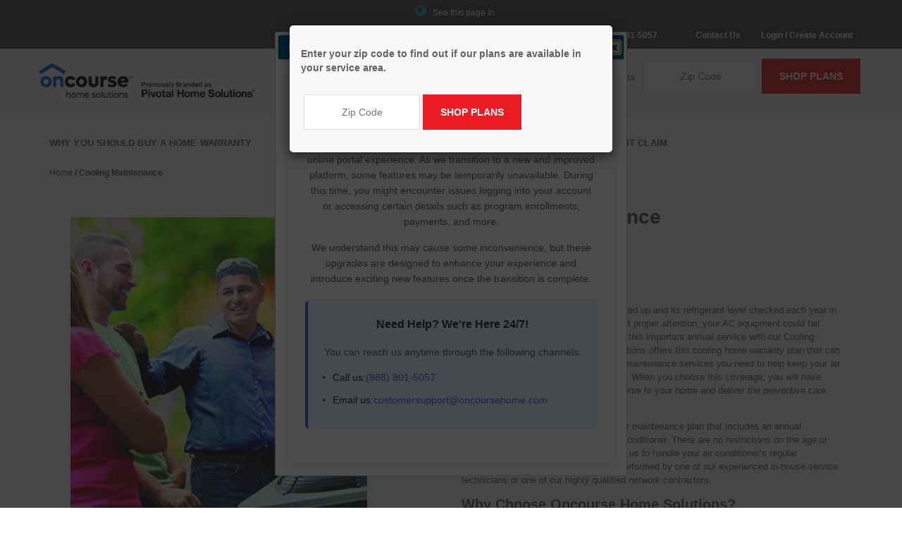

--- FILE ---
content_type: text/html; charset=utf-8
request_url: https://www.yourhomesolutions.com/products/cooling-maintenance?variant=
body_size: 44949
content:
<!doctype html>
<html class="no-js csscalc flexbox" ng-app="phsApp">
  <head>
  
    <meta charset="utf-8">
    <meta http-equiv="X-UA-Compatible" content="IE=edge,chrome=1">
    <meta name="viewport" content="width=device-width, initial-scale=1, maximum-scale=3">
    <meta name="google-site-verification" content="XoXw4LBo4Gl7Y2aaUnBkZ3kdAAHtv2KW1OkUkZ9VGvw" />

       
    
    <title>
      Cooling Maintenance Plan | Air Conditioner Home Warranty | Oncourse Home Solutions
    </title>

    
      <meta name="description" content="An air conditioner maintenance plan from us can help keep your system running smoothly. Click here to learn more.">
    

    <link rel="canonical" href="https://www.yourhomesolutions.com/products/cooling-maintenance">

    
    <link rel="preconnect" href="//cdn.shopify.com" crossorigin>
    <link rel="preconnect" href="//fonts.gstatic.com" crossorigin>

    

    <!-- /snippets/social-meta-tags.liquid -->


  <meta property="og:type" content="product">
  <meta property="og:title" content="Cooling Maintenance">
  
    <meta property="og:image" content="http://www.yourhomesolutions.com/cdn/shop/products/PHS-Blue_Cooling_Icon_994e27cc-ac76-4820-ab42-8789c349ab19_grande.png?v=1631799878">
    <meta property="og:image:secure_url" content="https://www.yourhomesolutions.com/cdn/shop/products/PHS-Blue_Cooling_Icon_994e27cc-ac76-4820-ab42-8789c349ab19_grande.png?v=1631799878">
  
    <meta property="og:image" content="http://www.yourhomesolutions.com/cdn/shop/products/CoolingMaintenance-Tech_grande.jpg?v=1654529268">
    <meta property="og:image:secure_url" content="https://www.yourhomesolutions.com/cdn/shop/products/CoolingMaintenance-Tech_grande.jpg?v=1654529268">
  
  <meta property="og:price:amount" content="8.95">
  <meta property="og:price:currency" content="USD">


  <meta property="og:description" content="An air conditioner maintenance plan from us can help keep your system running smoothly. Click here to learn more.">

<meta property="og:url" content="https://www.yourhomesolutions.com/products/cooling-maintenance">
<meta property="og:site_name" content="Oncourse Home Solutions">





<meta name="twitter:card" content="summary">

  <meta name="twitter:title" content="Cooling Maintenance">
  <meta name="twitter:description" content="::Product Description:: Your central air conditioner should be tuned up and its refrigerant level checked each year in order to maintain peak efficiency. Without proper attention, your AC equipment could fail when you need it the most. Take care of this important annual service with our Cooling Maintenance plan. Oncourse Home Solutions offers this cooling home warranty plan that can help you ensure you receive the annual maintenance services you need to help keep your air conditioning system running as it should. When you choose this coverage, you will have access to expert technicians who can come to your home and deliver the preventive care your cooling system needs. Cooling Maintenance is an air conditioner maintenance plan that includes an annual performance tune-up for one central air conditioner. There are no restrictions on the age or model of your AC">
  <meta name="twitter:image" content="https://www.yourhomesolutions.com/cdn/shop/products/PHS-Blue_Cooling_Icon_994e27cc-ac76-4820-ab42-8789c349ab19_medium.png?v=1631799878">
  <meta name="twitter:image:width" content="240">
  <meta name="twitter:image:height" content="240">


    <script>window.performance && window.performance.mark && window.performance.mark('shopify.content_for_header.start');</script><meta id="shopify-digital-wallet" name="shopify-digital-wallet" content="/14636228/digital_wallets/dialog">
<link rel="alternate" type="application/json+oembed" href="https://www.yourhomesolutions.com/products/cooling-maintenance.oembed">
<script async="async" src="/checkouts/internal/preloads.js?locale=en-US"></script>
<script id="shopify-features" type="application/json">{"accessToken":"1a1b76c8f6644263c8b6c35f14919d12","betas":["rich-media-storefront-analytics"],"domain":"www.yourhomesolutions.com","predictiveSearch":true,"shopId":14636228,"locale":"en"}</script>
<script>var Shopify = Shopify || {};
Shopify.shop = "phs-prod.myshopify.com";
Shopify.locale = "en";
Shopify.currency = {"active":"USD","rate":"1.0"};
Shopify.country = "US";
Shopify.theme = {"name":"PHS-PROD-0129","id":129347518575,"schema_name":null,"schema_version":null,"theme_store_id":null,"role":"main"};
Shopify.theme.handle = "null";
Shopify.theme.style = {"id":null,"handle":null};
Shopify.cdnHost = "www.yourhomesolutions.com/cdn";
Shopify.routes = Shopify.routes || {};
Shopify.routes.root = "/";</script>
<script type="module">!function(o){(o.Shopify=o.Shopify||{}).modules=!0}(window);</script>
<script>!function(o){function n(){var o=[];function n(){o.push(Array.prototype.slice.apply(arguments))}return n.q=o,n}var t=o.Shopify=o.Shopify||{};t.loadFeatures=n(),t.autoloadFeatures=n()}(window);</script>
<script id="shop-js-analytics" type="application/json">{"pageType":"product"}</script>
<script defer="defer" async type="module" src="//www.yourhomesolutions.com/cdn/shopifycloud/shop-js/modules/v2/client.init-shop-cart-sync_Bc8-qrdt.en.esm.js"></script>
<script defer="defer" async type="module" src="//www.yourhomesolutions.com/cdn/shopifycloud/shop-js/modules/v2/chunk.common_CmNk3qlo.esm.js"></script>
<script type="module">
  await import("//www.yourhomesolutions.com/cdn/shopifycloud/shop-js/modules/v2/client.init-shop-cart-sync_Bc8-qrdt.en.esm.js");
await import("//www.yourhomesolutions.com/cdn/shopifycloud/shop-js/modules/v2/chunk.common_CmNk3qlo.esm.js");

  window.Shopify.SignInWithShop?.initShopCartSync?.({"fedCMEnabled":true,"windoidEnabled":true});

</script>
<script id="__st">var __st={"a":14636228,"offset":-21600,"reqid":"cf2bce2c-1333-498a-90e8-efa27e7a2f55-1762179561","pageurl":"www.yourhomesolutions.com\/products\/cooling-maintenance?variant=","u":"0b8407dbc107","p":"product","rtyp":"product","rid":9444052045};</script>
<script>window.ShopifyPaypalV4VisibilityTracking = true;</script>
<script id="captcha-bootstrap">!function(){'use strict';const t='contact',e='account',n='new_comment',o=[[t,t],['blogs',n],['comments',n],[t,'customer']],c=[[e,'customer_login'],[e,'guest_login'],[e,'recover_customer_password'],[e,'create_customer']],r=t=>t.map((([t,e])=>`form[action*='/${t}']:not([data-nocaptcha='true']) input[name='form_type'][value='${e}']`)).join(','),a=t=>()=>t?[...document.querySelectorAll(t)].map((t=>t.form)):[];function s(){const t=[...o],e=r(t);return a(e)}const i='password',u='form_key',d=['recaptcha-v3-token','g-recaptcha-response','h-captcha-response',i],f=()=>{try{return window.sessionStorage}catch{return}},m='__shopify_v',_=t=>t.elements[u];function p(t,e,n=!1){try{const o=window.sessionStorage,c=JSON.parse(o.getItem(e)),{data:r}=function(t){const{data:e,action:n}=t;return t[m]||n?{data:e,action:n}:{data:t,action:n}}(c);for(const[e,n]of Object.entries(r))t.elements[e]&&(t.elements[e].value=n);n&&o.removeItem(e)}catch(o){console.error('form repopulation failed',{error:o})}}const l='form_type',E='cptcha';function T(t){t.dataset[E]=!0}const w=window,h=w.document,L='Shopify',v='ce_forms',y='captcha';let A=!1;((t,e)=>{const n=(g='f06e6c50-85a8-45c8-87d0-21a2b65856fe',I='https://cdn.shopify.com/shopifycloud/storefront-forms-hcaptcha/ce_storefront_forms_captcha_hcaptcha.v1.5.2.iife.js',D={infoText:'Protected by hCaptcha',privacyText:'Privacy',termsText:'Terms'},(t,e,n)=>{const o=w[L][v],c=o.bindForm;if(c)return c(t,g,e,D).then(n);var r;o.q.push([[t,g,e,D],n]),r=I,A||(h.body.append(Object.assign(h.createElement('script'),{id:'captcha-provider',async:!0,src:r})),A=!0)});var g,I,D;w[L]=w[L]||{},w[L][v]=w[L][v]||{},w[L][v].q=[],w[L][y]=w[L][y]||{},w[L][y].protect=function(t,e){n(t,void 0,e),T(t)},Object.freeze(w[L][y]),function(t,e,n,w,h,L){const[v,y,A,g]=function(t,e,n){const i=e?o:[],u=t?c:[],d=[...i,...u],f=r(d),m=r(i),_=r(d.filter((([t,e])=>n.includes(e))));return[a(f),a(m),a(_),s()]}(w,h,L),I=t=>{const e=t.target;return e instanceof HTMLFormElement?e:e&&e.form},D=t=>v().includes(t);t.addEventListener('submit',(t=>{const e=I(t);if(!e)return;const n=D(e)&&!e.dataset.hcaptchaBound&&!e.dataset.recaptchaBound,o=_(e),c=g().includes(e)&&(!o||!o.value);(n||c)&&t.preventDefault(),c&&!n&&(function(t){try{if(!f())return;!function(t){const e=f();if(!e)return;const n=_(t);if(!n)return;const o=n.value;o&&e.removeItem(o)}(t);const e=Array.from(Array(32),(()=>Math.random().toString(36)[2])).join('');!function(t,e){_(t)||t.append(Object.assign(document.createElement('input'),{type:'hidden',name:u})),t.elements[u].value=e}(t,e),function(t,e){const n=f();if(!n)return;const o=[...t.querySelectorAll(`input[type='${i}']`)].map((({name:t})=>t)),c=[...d,...o],r={};for(const[a,s]of new FormData(t).entries())c.includes(a)||(r[a]=s);n.setItem(e,JSON.stringify({[m]:1,action:t.action,data:r}))}(t,e)}catch(e){console.error('failed to persist form',e)}}(e),e.submit())}));const S=(t,e)=>{t&&!t.dataset[E]&&(n(t,e.some((e=>e===t))),T(t))};for(const o of['focusin','change'])t.addEventListener(o,(t=>{const e=I(t);D(e)&&S(e,y())}));const B=e.get('form_key'),M=e.get(l),P=B&&M;t.addEventListener('DOMContentLoaded',(()=>{const t=y();if(P)for(const e of t)e.elements[l].value===M&&p(e,B);[...new Set([...A(),...v().filter((t=>'true'===t.dataset.shopifyCaptcha))])].forEach((e=>S(e,t)))}))}(h,new URLSearchParams(w.location.search),n,t,e,['guest_login'])})(!0,!0)}();</script>
<script integrity="sha256-52AcMU7V7pcBOXWImdc/TAGTFKeNjmkeM1Pvks/DTgc=" data-source-attribution="shopify.loadfeatures" defer="defer" src="//www.yourhomesolutions.com/cdn/shopifycloud/storefront/assets/storefront/load_feature-81c60534.js" crossorigin="anonymous"></script>
<script data-source-attribution="shopify.dynamic_checkout.dynamic.init">var Shopify=Shopify||{};Shopify.PaymentButton=Shopify.PaymentButton||{isStorefrontPortableWallets:!0,init:function(){window.Shopify.PaymentButton.init=function(){};var t=document.createElement("script");t.src="https://www.yourhomesolutions.com/cdn/shopifycloud/portable-wallets/latest/portable-wallets.en.js",t.type="module",document.head.appendChild(t)}};
</script>
<script data-source-attribution="shopify.dynamic_checkout.buyer_consent">
  function portableWalletsHideBuyerConsent(e){var t=document.getElementById("shopify-buyer-consent"),n=document.getElementById("shopify-subscription-policy-button");t&&n&&(t.classList.add("hidden"),t.setAttribute("aria-hidden","true"),n.removeEventListener("click",e))}function portableWalletsShowBuyerConsent(e){var t=document.getElementById("shopify-buyer-consent"),n=document.getElementById("shopify-subscription-policy-button");t&&n&&(t.classList.remove("hidden"),t.removeAttribute("aria-hidden"),n.addEventListener("click",e))}window.Shopify?.PaymentButton&&(window.Shopify.PaymentButton.hideBuyerConsent=portableWalletsHideBuyerConsent,window.Shopify.PaymentButton.showBuyerConsent=portableWalletsShowBuyerConsent);
</script>
<script data-source-attribution="shopify.dynamic_checkout.cart.bootstrap">document.addEventListener("DOMContentLoaded",(function(){function t(){return document.querySelector("shopify-accelerated-checkout-cart, shopify-accelerated-checkout")}if(t())Shopify.PaymentButton.init();else{new MutationObserver((function(e,n){t()&&(Shopify.PaymentButton.init(),n.disconnect())})).observe(document.body,{childList:!0,subtree:!0})}}));
</script>

<script>window.performance && window.performance.mark && window.performance.mark('shopify.content_for_header.end');</script>

    












  
  

  <link href="//fonts.googleapis.com/css?family=Crimson+Text:700|Open+Sans:400,700|Crimson+Text:700|Crimson+Text:400" rel="stylesheet" type="text/css" media="all" />


    <link href="//www.yourhomesolutions.com/cdn/shop/t/12/assets/phs.scss.css?v=171266717858443207591761672393" rel="stylesheet" type="text/css" media="all">
    <link href="//www.yourhomesolutions.com/cdn/shop/t/12/assets/bootstrap.scss.css?v=90639527909956709961706583638" rel="stylesheet" type="text/css" media="all">
    <!-- //www.yourhomesolutions.com/cdn/shop/t/12/assets/checkout.scss?v=15302489179678063601706583638 -->

    <style type="text/css">
      div.debug-bar {
        color: #1c31a5;
        background-color: #ccc;
        padding-left: 42px;
        border-bottom: 1px solid red;
      }
    </style>

    <!-- Font-Awesome ================================================== -->
	  <link rel="stylesheet" href="//maxcdn.bootstrapcdn.com/font-awesome/4.3.0/css/font-awesome.min.css">

    <script src="https://code.jquery.com/jquery-1.12.4.min.js" integrity="sha256-ZosEbRLbNQzLpnKIkEdrPv7lOy9C27hHQ+Xp8a4MxAQ=" crossorigin="anonymous"></script>
    <script src="//www.yourhomesolutions.com/cdn/shop/t/12/assets/app.js?v=135986203062685359871706583616" type="text/javascript"></script>
    <script src="//www.yourhomesolutions.com/cdn/shopifycloud/storefront/assets/themes_support/api.jquery-7ab1a3a4.js" type="text/javascript"></script>
    <script src="//www.yourhomesolutions.com/cdn/shopifycloud/storefront/assets/themes_support/shopify_common-5f594365.js" type="text/javascript"></script>
    <script src="//www.yourhomesolutions.com/cdn/shopifycloud/storefront/assets/themes_support/customer_area-f1b6eefc.js" type="text/javascript"></script>
    <script type="text/javascript">

  var _alert_old = alert;
  //Apparently used from Shopify.onCartUpdate()
  alert = function(msg) {
    if (msg == 'There are now 0 items in the cart.') return;
    if(HEADER) HEADER.showError(msg);
  };

  String.prototype.capFirstLetter = function() {
    return this.charAt(0).toUpperCase() + this.slice(1);
  };
  // Standard console fill for old browers.
  if(!window.console) { console = {}; console.log = function() {};}

  // TODO: get rid of these settings in the settings schema
  window.features = {
    autocompletionEnabled: true,
    searchMode: "products"
  };

  var __FORMS = {
    initialize: function (ns) {
      //console.log("Init Form: ", $(ns.button));
      $(ns.button).on("click", function () {
        __FORMS.execute(ns);
      });
      $(ns.form).find('input[type="text"]').each(function (i, elm) {
        //console.log("Input: " + i, elm);
        elm.addEventListener('keypress', function (ev) {
          if (!ev) ev = window.event;
          if (ev.which == 13) {
            ev.preventDefault();
            console.log("Enter Submit");
            __FORMS.execute(ns);
          }
        });
      });
    },
    execute: function (ns) {
      var form = $(ns.form);
      //console.log("Executing Form: ", form);
      if (__FORMS.validate(form, ns.required)) {
        __FORMS.gather(form, ns.data, ns.fields);
        //console.log("Gathered Fields: " , ns.data);
        // Allow for an additional verify step
        var send_it = ns.verify ? ns.verify(form, ns.data, ns.fields) : true;
        //console.log("Send It: " , send_it);
        if(send_it) __FORMS.send_it(ns.end_point, ns.data, ns.success, ns.error);
      } else if(ns.failValidate) { ns.failValidate(form); }
    },
    validate: function (form, required) {
      var valid = true;
      for (var r in required) {
        var inp = form.find('[name="' + required[r] + '"]');
        var val = "";
        if (inp.attr('type') === "checkbox") {
          val = inp.is(":checked") ? inp.attr('value') : "";
        } else {
          val = $.trim(inp.val());
        }
        if (val === "") {
          inp.addClass("error");
          valid = false;
        } else {
          inp.removeClass("error");
        }
      }
      return valid;
    },
    gather: function (form, data, fields) {
      for (var f in fields) {
        var el = form.find('[name="' + fields[f] + '"]');
        var val = "";
        if (el.attr('type') === "checkbox") {
          val = el.is(":checked") ? el.attr('value') : "";
        }
        else {
          val = $.trim(el.val());
        }
        data[fields[f]] = val;
      }
    },
    send_it: function (end_point, data, success, error) {
      //console.log("Submit Form "+end_point, data);
      $.ajax({
        method: 'POST',
        url: end_point,
        data: data
      }).done(function (data) {
        //console.log("Resp: ", data);
        if (data.Error) {
          error(data);
        } else {
          success(data);
        }
      });
    }
  };

  var UTIL = {
    findGetParameter: function (parameterName) {
      var result = null, tmp = [];
      location.search.substr(1).split("&").forEach(
            function (item) {
              tmp = item.split("=");
              if (tmp[0] === parameterName) result = decodeURIComponent(tmp[1]);
            });
      return result;
    },
    hashCode: function (value) {
      var hash = 0, i, chr;
      if (value.length === 0) return hash;
      for (i = 0; i < value.length; i++) {
        chr = value.charCodeAt(i);
        hash = ((hash << 5) - hash) + chr;
        hash |= 0; // Convert to 32bit integer
      }
      return hash;
    },
    validateEmail: function (email) {
      var re = /^(([^<>()[\]\\.,;:\s@\"]+(\.[^<>()[\]\\.,;:\s@\"]+)*)|(\".+\"))@((\[[0-9]{1,3}\.[0-9]{1,3}\.[0-9]{1,3}\.[0-9]{1,3}\])|(([a-zA-Z\-0-9]+\.)+[a-zA-Z]{2,}))$/;
      return re.test(email);
    },
    showSpinner: function() {
      $('.loader-page').show();
    },
    hideSpinner: function() {
      $('.loader-page').hide();
    }
  };

  /**
   * Some information for all brands is needed for various experiences on the site.
   * For example. All the logos are needed to populate brand selection popups in the
   * event that a customer enters a zip code with more than one brand. To support this,
   * we'll create a global brands object that captures this.
   */
  window.brands = {};
  
  window.brands["CGC"] = {
    logo_url: "//www.yourhomesolutions.com/cdn/shop/files/logo-cgc.png?v=14621499359892666265"
  };
  
  window.brands["CHS"] = {
    logo_url: "//www.yourhomesolutions.com/cdn/shop/files/logo-chs.png?v=603259956073673176"
  };
  
  window.brands["CMD"] = {
    logo_url: "//www.yourhomesolutions.com/cdn/shop/files/logo-cmd.png?v=1974923435486665348"
  };
  
  window.brands["CRS"] = {
    logo_url: "//www.yourhomesolutions.com/cdn/shop/files/logo-crs.png?v=15239757387659224858"
  };
  
  window.brands["CVA"] = {
    logo_url: "//www.yourhomesolutions.com/cdn/shop/files/logo-cva.png?v=11807882514730090015"
  };
  
  window.brands["ECT"] = {
    logo_url: "//www.yourhomesolutions.com/cdn/shop/files/logo-ect.png?v=14768603916485896136"
  };
  
  window.brands["EMA"] = {
    logo_url: "//www.yourhomesolutions.com/cdn/shop/files/logo-ema.png?v=15330674115397257663"
  };
  
  window.brands["FCG"] = {
    logo_url: "//www.yourhomesolutions.com/cdn/shop/files/logo-fcg.png?v=1198172356127847812"
  };
  
  window.brands["GEORGIA"] = {
    logo_url: "//www.yourhomesolutions.com/cdn/shop/files/logo-georgia.png?v=11565918611729204973"
  };
  
  window.brands["NORTHERN-ILLINOIS"] = {
    logo_url: "//www.yourhomesolutions.com/cdn/shop/files/logo-northern-illinois.png?v=2678668038989175154"
  };
  
  window.brands["PIVOTAL-INDIANA"] = {
    logo_url: "//www.yourhomesolutions.com/cdn/shop/files/logo-pivotal-indiana.png?v=2678668038989175154"
  };
  
  window.brands["PIVOTAL-HOME-SOLUTIONS-CENTERPOINT-ENERGY"] = {
    logo_url: "//www.yourhomesolutions.com/cdn/shop/files/logo-pivotal-home-solutions-centerpoint-energy.png?v=2678668038989175154"
  };
  
  window.brands["VNG"] = {
    logo_url: "//www.yourhomesolutions.com/cdn/shop/files/logo-vng.png?v=7654661536796515398"
  };
  
  window.brands["CRS-PA"] = {
    logo_url: "//www.yourhomesolutions.com/cdn/shop/files/logo-crs-pa.png?v=16040530709767636667"
  };
  
  window.brands["PHS-IBERDROLA"] = {
    logo_url: "//www.yourhomesolutions.com/cdn/shop/files/logo-phs-iberdrola.png?v=16251407789999435927"
  };
  
  window.brands["AMERICANHS"] = {
    logo_url: "//www.yourhomesolutions.com/cdn/shop/files/logo-americanhs.png?v=4024022161441093268"
  };
  
  window.brands["PIVOTAL-HOME-SOLUTIONS-FOR-FIRST-ENERGY"] = {
    logo_url: "//www.yourhomesolutions.com/cdn/shop/files/logo-pivotal-home-solutions-for-first-energy.png?v=16251407789999435927"
  };
  
  window.brands["HVAC-INDIANA"] = {
    logo_url: "//www.yourhomesolutions.com/cdn/shop/files/logo-hvac-indiana.png?v=4024022161441093268"
  };
  
  window.brands["ONE-GAS"] = {
    logo_url: "//www.yourhomesolutions.com/cdn/shop/files/logo-one-gas.png?v=14758445797684609013"
  };
  
  window.brands["IBEX-PGE"] = {
    logo_url: "//www.yourhomesolutions.com/cdn/shop/files/logo-ibex-pge.png?v=3466203046005501163"
  };
  
  window.brands["SAFESTREETS"] = {
    logo_url: "//www.yourhomesolutions.com/cdn/shop/files/logo-safestreets.png?v=16251407789999435927"
  };
  

  /**
   * The SHOP global object is the client side controller for all shop related, and branding
   * related. It encapsulates the state of the shop and the customer.
   */
  var SHOP = {
    customer: {
      id : null,
      first_name : null,
      last_name : null,
      email : null
    },
    collection: {
      id: null,
      handle: null,
      title: null
    },
    product: {
      id: 9444052045,
      handle: "cooling-maintenance",
      title: "Cooling Maintenance",
    },
    url: "https:\/\/www.yourhomesolutions.com",
    brand: "CORP",
    l_brand: "corp",
    brand_name: "Pivotal Home Solutions",
    brand_phone: "888-801-5057",
    s_brand: null,
    s_l_brand: null,
    s_brand_name: null,
    s_brand_phone: null,
    template: "product",
    currentPage: 1,
    customerIsLogged: false,
    shopCurrency: "USD",
    moneyFormat: "${{amount}}",
    moneyWithCurrencyFormat: "${{amount}} USD",
    collectionSortBy: null,
    get middleware() {
      //localStorage.setItem('SHOP.middleware', 'http://localhost:8001');
      return localStorage.getItem('SHOP.middleware') || "https:\/\/api.ohsdigital.io\/v1\/yhs\/shopify-service";
    }
  };

  SHOP.setItem = function(item, value) {
    localStorage.setItem(item, value);
  };

  SHOP.getItem = function(item) {
    return localStorage.getItem(item);
  };

  SHOP.removeItem = function(item) {
    localStorage.removeItem(item);
  };

  /*
      Set up a location in both client and server side state from the response
      of the /brand middleware API. The object looks like this.
      {"Id":"CHS","Name":"Columbia Home Solutions","City":"ABINGTON","State":"MA","ZipCode":"02351"}

      The point here is to translate the field names to what is normally seen as customer data.
      That way the zip modal setup is the same for logged in or location set users.

      If send_to set to:
      'landing': will send to collection of brand and redirect to collection page for current brand
      other: if ZIP.send_to_product is set, appends page of product to collection url and redirect to product
      
    */
  SHOP.setLocation = function(brand_data, send_to, callback) {
    var sd = {
      default_brand: brand_data.Id.toLowerCase(),
      city: brand_data.City,
      state: brand_data.State,
      zip_code: brand_data.ZipCode
    };

    SHOP.customer_data = sd;

    var lowerCaseBrand = '';
    var upperCaseBrand = '';
    if ( sd.default_brand ) {
      upperCaseBrand = sd.default_brand.toUpperCase();
      lowerCaseBrand = sd.default_brand.toLowerCase();
    }

    SHOP.setItem('brand', upperCaseBrand);
    SHOP.setItem('CustomerData', JSON.stringify(sd) );

    var _ca = {
      'brand': brand_data.Id,
      'default_brand': brand_data.Id.toLowerCase(),
      'city':brand_data.City,
      'state':brand_data.State,
      'zip_code': brand_data.ZipCode
    };
    if( ZIP.send_to_product ) {
      _ca.landing_product = ZIP.send_to_product;
    }
    Shopify.updateCartAttributes( _ca, function() {
            if(send_to) {
              //var dest = 'https://www.yourhomesolutions.com/collections/' + lowerCaseBrand;
              var dest =  'https://www.yourhomesolutions.com/pages/repair-maintenance';
              //var dest =  'https://www.yourhomesolutions.com';
              if(ZIP.send_to_product) {
                dest = '/products/' + ZIP.send_to_product
              }
              if(send_to == 'landing') {
                window.location = dest;
              } else {
                // full relative url is supported
                window.location = send_to;
              }
            } else window.location.reload(true);
          }
    );

    if(callback) callback();
  };

  SHOP.clearState = function() {
    localStorage.clear();
    CartJS.clearAttributes();
    $.ajax({
      method: 'POST',
      url:    '/cart/clear.js',
      dataType: 'json'
    }).success(function() {
      window.location = 'https://www.yourhomesolutions.com/account/logout';
    });
  };

  SHOP.logout = function() {
    SHOP.clearState();
  };

  SHOP.changezip = function() {
      SHOP.logout();
  };

SHOP.getCustomerProfileRequest = null;
SHOP.getCustomerProfileCallbacks = [];

SHOP.getCustomerProfile = function(callback) {
  SHOP.getCustomerProfileCallbacks.push(callback);

  if (!SHOP.getCustomerProfileRequest) {
    SHOP.getCustomerProfileRequest = $.ajax({
      method: 'GET',
      url: SHOP.middleware + '/customerProfile/'+SHOP.customer_email+'/'+SHOP.customer_id
    }).done(function(resp) {
      SHOP.getCustomerProfileCallbacks.forEach(function(cb){
        cb(resp.data);
      });
      SHOP.getCustomerProfileCallbacks = [];
      SHOP.getCustomerProfileRequest = null;
    });
  }
};

SHOP.getMessage = function(key) {
  var handle = HEADER.handleize( key );
  if (SHOP.messages[handle]) {
    return SHOP.messages[handle];
  }
  console.log("SHOP.messages['"+key+"'] not found");
  return "";
}

SHOP.getLabel = function(key) {
  var handle = HEADER.handleize( key );
  if (SHOP.labels[handle]) {
      return SHOP.labels[handle];
  }
  console.log("SHOP.labels['"+key+"'] not found.");
  return '';
}


  SHOP.logged_in = false;




/*
 Check for middleware data in local storage, call out to middleware if logged in
 and necessary. Setup the zip modal state if the HEADER is on the page.
 */
(function() {
  // Immediately Redirect to Land On The Correct Product Variant
  if(SHOP.landing_product && SHOP.landing_product.length > 2) {
    Shopify.updateCartAttributes({'landing_product': ''},
          function() { });

  }

  // Checkout handling



  var sd = localStorage.getItem('CustomerData');
  if(sd && sd.length > 0) {
    sd = JSON.parse(sd);
    SHOP.customer_data = sd;
  } else {
    SHOP.customer_data = {};
  }
  SHOP.checkout = false;


  //console.log("Stored Customer Data...", SHOP.customer_data);

  if(SHOP.logged_in) {
    // If we're logged in but we don't have a brand or our partyId isn't set
    if( (SHOP.s_brand == null) || (!SHOP.customer_data['partyId']) ) {
      console.warn("Logged In But Customer Data Missing....");
      SHOP.getCustomerProfile(function(customerProfile) {
        var sd = customerProfile.ShopifyNotes;
        SHOP.customer_data = sd;
        var shopifyCustomerDataJson = JSON.stringify(sd);

        var upperCaseBrand = '';
        if ( sd.default_brand ) {
          upperCaseBrand = sd.default_brand.toUpperCase();
        }

        SHOP.setItem('brand', upperCaseBrand);
        SHOP.setItem('CustomerData', shopifyCustomerDataJson);
        /*
        * Sanity check the local environment and the cart to see if the brand is in sync, if not
        * assume customer switched brands or something else caused this out of sync condition so
        * we will update the brand in the shopify cart and reload page.
        */
        if ( sd.default_brand !== SHOP.s_l_brand ) {
          Shopify.updateCartAttributes(
            {
              'brand' : upperCaseBrand
            },
            function() {
              window.location.reload(true);
            }
          );
        }
        if (window.HEADER) window.HEADER.setupZipModalLinks();
      });
    }
  } else {
    // We're not logged in, but maybe we have a localStorage location
    if(window.HEADER) window.HEADER.setupZipModalLinks();
  }

  /**
   * Translation setup. We need a client side object to store translation labels the same way
   * for the site and for the checkout. Eventually we'll publish the needed translations to
   * the middleware hosted page instead of duplicating them.
   */
  var t = {
    labels: { 







      keys: ["call-us","view-details","home","account","go-to-login","our-brands","our-home-solutions-blog","about-us","oncourse-home-solutions","terms-of-service","privacy-policy","site-map","careers","customer-agreements","shop-plans","view-other-plans","related-plans","warranty-plans","plans-by-category","contact-us","first-name","last-name","password","enter-billing-address","register","register-heading","edit-address","select-address","customer-service-hours","twenty-four-seven","sales-department-hours","week-hours","mailing-address","mailing-address-text","required-field","order","your-order","enter-notice-code","apply","code-used","invalid-code","undo-discount","year","year-abr","month","month-abr","per","ok","close","from","topic","email","street-address","city","zip-code","primary-phone","submit","loading","remove","home-maintenance-tips","continue-shopping","add-to-cart","sold-out","unavailable","return-to-cart","go-to-cart","head-back-home","return-to-account","your-service-address","your-cart","no-tax-shipping","plus-applicable-taxes","product","price","quantity","total","subtotal","new-total","billing-address","service-address","enrollment-status","thank-you","keep-shopping","continue-shopping","checkout","continue-to-review-order","continue-to-payment-method","learn-more","view-products","repair-plan","maintenance-plan","leasing-info-request","daytime-phone","account-number","appliance-type","appliance-type-responses","brand-type-unit","request-service","request-information","permission-to-call-question","yes-no-answer","day-preference-question","day-preference-answer","what-product-question","what-product-answers","time-of-day-question","time-of-day-answers","service-address","phone","property-owner-question","additional-info-question","submitted-request","customer-service-hours","home-maintenance-tips","service-trust","simple-reliable","sign-up","state","state-list"],
      values: ["Call Us!","View Details","Home","Account","Go to Login","Our Brands","Our Home Solutions Blog","About Us","Oncourse Home Solutions","Terms of Use","Privacy Policy","Site Map","Careers","Customer Agreements","Shop Plans","View Other Plans","Related Plans","Warranty Plans","Plans By Category","Contact Us","First Name","Last Name","Password","Enter billing address","Register","Create an Online Profile","Edit Address","Select This Address","Customer Service Hours","Phone service available 24 hours, 7 days a week","Sales Department Hours","Monday-Friday, 7 a.m. to 7 p.m. Saturday, 7 a.m. to 5 p.m.","Mailing Address","","Required Field","Order","Your Order","Enter Notice Code","Apply","Code Already Used","Invalid Discount Code","Undo Discount","Year","yr","Month","mo","per","OK","Close","From","Topic","Email","Street Address","City","Zip Code","Primary Phone","Submit","Loading","Remove","Home Maintenance Tips","Continue Shopping","Add to cart","Sold out","Unavailable","Return To Cart","Go To Cart","Head Back Home","Return To My Account","Your Service Address","Your Cart","Taxes \u0026amp; Shipping Not Included","Plus applicable taxes","Product","Price","Quantity","Total","Subtotal","New Total","Billing Address","Service Address","Enrollment Status","Thank You","Keep Shopping","Continue Shopping","Checkout","Continue to Review Order","Continue to Payment Method","Find a Plan","View Products","Repair Plan","Maintenance Plan","Leasing Information Request","Daytime Phone","Account Number","Which Appliance or Line?","Air ConditionerBoilerClothes DryerClothes WasherDishwasherFurnaceGas Line - please call usHeat PumpRefrigeratorSewer Line (Inside)Sewer Line (Outside)SurgeWater HeaterWater Line (Inside)Water Line (Outside)Other","Brand and\/or Model","Request Service","Request Information","May we have your permission to call?","YesNo","What day of the week do you prefer?","TuesdayWednesdayThursdayFriday","What product requires maintenance?","FurnaceAir ConditionerFurnace and AC ComboFurnace and HumidifierWhole Home Generator","What time of day do you prefer?","MorningMiddayAfternoon","Address","Phone Number","Are you the property owner?","Do you have comments or additional information?","Your request has been submitted!","Customer Service Hours","Home Maintenance Tips","Service You Can Trust","Simple and Reliable","Sign Up","State","AlabamaAlaskaArizonaArkansasCaliforniaColoradoConnecticutDelawareDistrict of ColumbiaFloridaGeorgiaHawaiiIdahoIllinoisIndianaIowaKansasKentuckyLouisianaMaineMarylandMassachusettsMichiganMinnesotaMississippiMissouriMontanaNebraskaNevadaNew HampshireNew JerseyNew MexicoNew YorkNorth CarolinaOhioOklahomaOregonPennsylvaniaRhode IslandSouth CarolinaSouth DakotaTennesseeTexasUtahVermontVirginiaWashingtonWest VirginiaWisconsinWyoming"]
    },
    messages: { 







      keys: ["party-enroll-flag-message","party-enroll-flag-ok","contract-enroll-flag-message","contract-enroll-flag-ok","checkout-price-increase-ok","checkout-price-increase-u251","checkout-price-increase-u241","checkout-price-increase-u242","checkout-price-increase-u240","checkout-product-switch","checkout-product-switch-ok","myavailablecoveragedisclaimer","make-a-payment-disclaimer","generic-error","login-or-register","enter-zip-code","already-member","product-required-for-addon","product-addon-title","multiple-brands-for-zip","no-brand-available","register-no-brand-for-zip","register-bad-address","register-select-standard-address","register-description","register-service-as-billing","register-billing-disclaimer","register-agree-terms","register-agree-call","form-error","incorrect-brand","invalid-brand-change","brand-not-set","zip-code-not-set","no-products-in-category","empty-shopping-cart","received-code-mailing","notice-code-entry","no-products-match-code","code-unavailable","code-applied","code-disclaimer","must-enter-code","about-request","submission-thank-you","submission-disclaimer","previous-page","direct-contact","direct-contact-responses","natural-gas-leasing-form","request-submitted-contact","representative-response-time","urgent-repair","call-toll-free","note","contact-permission","peace-of-mind","cart-validation-error","duplicate-allowed","duplicate-allowed-keep","duplicate-allowed-remove","duplicate-not-allowed","duplicate-not-allowed-action","checkout-duplicate-allowed","checkout-duplicate-not-allowed","checkout-duplicate-allowed-understand","checkout-duplicate-allowed-keep-old","checkout-duplicate-allowed-keep-new","checkout-duplicate-not-allowed-keep","checkout-duplicate-not-allowed-cancel","checkout-product-restriction-cancel","checkout-product-restriction-keep","checkout-product-unavailable","checkout-product-unavailable-cancel","checkout-product-unavailable-keep","overlap-allowed","overlap-allowed-keep","overlap-allowed-remove-plan","checkout-overlap-not-allowed-active","checkout-overlap-not-allowed-gf","checkout-overlap-allowed-active","checkout-overlap-allowed-gf","checkout-overlap-allowed-both","checkout-overlap-allowed-new","checkout-overlap-allowed-keep","checkout-home-manager-change","checkout-home-manager-close","checkout-cleared-cart","product-restriction","product-restriction-remove-plan","product-unavailable","product-unavailable-action","order-review","order-thank-you","enrollment-received","cart-disclaimer","checkout-disclaimer","checkout-disclaimer-etc"],
      values: ["We are unable to process your order at this time. Please call us at 888-491-7308 or select 'Click to Chat' for assistance.","OK","We are unable to process your order at this time. Please call us at 888-491-7308 or select “Click to Chat” for assistance.","OK","OK","Please note that your Utility Line Protection has changed in price to $29.95.","Please note that your Outside Water Line Protection has changed in price to $8.95.","Please note that your Outside Sewer \u0026amp; Outside Water Line Protection has changed in price to $19.95.","Please note that your Outside Sewer Protection Plan has changed in price to $12.95.","We are unable to process your order at this time. Please call us at 888-491-7308 or select “Click to Chat” for assistance.","OK","NOTE: If your contract is In Process, any new coverage you have added is not yet active. Most repair coverage (except Gas Line) begins 30 days after your contract start date. Your Gas Line coverage is available on your contract start date. The balances above may not reflect claims paid in the last 30 days. For complete coverage details, please see your Customer Agreement.","Click on 'Make a Payment' to be connected to our payment site. This is a separate site and requires a different account log-in. If you have any questions or problems logging in, please call us at 888-491-7308 or select 'Click to Chat' for assistance.","An error has occurred. Please call us at 888-491-7308 or select “Click to Chat” for assistance.","Please login with your email and password or register to proceed.","Enter your zip code to find out if our plans are available in your service area.","Already have an online profile?","You can have this add-on plan if you purchased one of the required plans.\n "," \n\n\n\n\n\n\n\nAdd additional plans to this coverage.","Your Zip Code [[zipCode]] has multiple program options available. Please choose which you’d like to learn more about:","We're sorry. We do not currently have a service available in that location.Please sign up to be notified when we do have services in your area. ","We're sorry. We do not currently have a service available in that location.Please sign up to be notified when we do have services in your area. ","Hmm, we can't confirm your address.","Please select one of the addresses from the list or edit your address.","Create an online profile when you want to view your warranty plans and services, or when you would like to add new coverage. Please note, this account is separate from your utility account. Leasing products will not appear in your list of products.","Use service address as billing address","If you enter a different billing address than the one we have on file for your account, the address you enter now will replace your old billing address.","I agree that I am over the age of 18 and the owner of the service address, or otherwise authorized to make these types of decisions for this service address. I acknowledge that these Plan(s) are subject to the Customer Agreements, Site Terms of Use and Privacy Policy listed on this site.","I give you permission to contact me at the telephone number listed above to let me know about new services. We may use an automatic dialing system or a prerecorded message to do so. (Note: You do not need to provide this permission in order to purchase or receive any goods or services.)","Oops! Please take a moment to correct the error shown or provide the missing information.","You cannot add this product to your cart, because it is not available in your service area.","You have entered a zip code outside of your current brand service area. To shop for products in another service area, please call our customer service department or click on the chat button for assistance.","Your service area was not set! Please select a zip code or go to your account and verify that your information was entered correctly.","Your service area was not set! Please select a zip code or go to your account and verify that your information was entered correctly.","Sorry, based on the zip code you entered, we currently have no products in this category.","Your shopping cart is empty.","If you received a mailing or email from us, it may have a Notice Code. A Notice Code is usually six characters long (three letters and three numbers) and tells us if there is a special offer to apply to your order.","If you have a Notice Code, you will be able to enter it on the billing page.","No products match your Notice Code.","Your Notice Code was found, but that offer is no longer available.","Notice Code applied!","Discounts are good only for the first 12 months of service.","Please enter a Notice Code.","Please let us know, in as much detail as possible, about your request.","Thank you for your submission!","Oncourse Home Solutions, and all of its associated brands, do not offer regulated utility services. Customers are not required to buy products or services from Oncourse Home Solutions or its associated brands to receive the same quality of service from any utility and are not provided by or guaranteed by any utility.","Please click the following button to go back to your previous page","May we contact the service provider directly, or do you want us to call you first?","Yes, you may contact the service provider directly.Please call me first.","Use the form below to request natural gas appliance leasing information. If you need immediate service during business hours, please call us at 888-491-7308 or select “Click to Chat” for assistance.","phs.yourhomesolutions@amwater.com","Your message has been submitted and a representative will respond to your request within 1 business day.","For urgent repair service","Please call our toll-free service number, which is available 24 hours a day at (888) 801-5057. You can reach a customer service representative via text Monday through Friday 7:30 a.m. – 6:00 p.m. CT (Central Time) and Saturday 8 a.m. – 4:30 p.m. CT (Central Time) - just text 630-557-8367 and type the word Hello to start the conversation. For non-urgent repair requests, please click the 'Repair Plan' tab below and complete the form. For maintenance requests, please click the 'Maintenance Plan' tab below and complete the form.","If you smell natural gas in your home, leave immediately. Do not operate anything that could cause a spark, including lights, cell phones, flashlights, and appliances. From a safe location, call 911 and your local utility, which will dispatch a crew to check on the source of the odor and make the area safe.","May we contact you by phone in the future with information about new goods and services? We may use an automatic dialing system or a prerecorded message to do so. You do not need to provide this permission in order to purchase or receive any goods or services.","With our experienced service provider network, you'll have peace of mind, knowing you have a resource for your home repair or maintenance needs. Let us help you keep your home comfortable and protected.","We could not validate your shopping cart. We apologize for this error. Please call us at 888-491-7308 or select “Click to Chat” for assistance.","Did you mean to put more than one [[plan_name]] plan in your cart? One appliance can be covered by only one maintenance plan. Most people need only one of these plans per address. But if you have more than one appliance to cover and need both, that’s fine—we just want to be sure.","I understand. I really do want all the [[plan_name]] plans I have in the cart.","I want only one [[plan_name]] plan, so please remove the extras from my cart.","Hold on! You’ve got more than one [[plan_name]] plan in your cart. Only one of these is available per service address.","Thanks for letting me know. Please remove the extra(s) from my cart.","Your address is already enrolled in coverage that's in your shopping cart. One appliance can be covered by only one maintenance plan. Most people need only one of these plans per address. But if you have more than one appliance to cover and need both, that’s fine—we just want to be sure. (Most new repair plan enrollments have a 30-day wait before claims can be made.)","Hold on! It looks like your address is already enrolled in a plan that's in your cart, and only one of these plans is available per address. Do you want to keep the enrollment you already have or start a new one? (Most new repair plan enrollments have a 30-day wait before claims can be made.)","I understand. I’d like to stay enrolled in my [[plan_name]] plan(s) and also add the plan(s) in my cart.","I don’t need more than one [[plan_name]] plan. I’ll stick with what I already have. Please remove the new [[plan_name]] plan from my cart.","I don’t need more than one [[plan_name]] plan. Please cancel my existing [[plan_name]] plan. I would prefer to start a new enrollment with the [[plan_name]] plan that’s in my cart.","I’ll keep the enrollment I already have. Please remove [[plan_name]] from my shopping cart.","I’d like to cancel the [[plan_name]] plan enrollment I already have and start this new enrollment instead.","I would like to have [[plan_name]], so please cancel my current [[plan_name]] coverage and enroll me in [[plan_name]].","I’m happy with my [[plan_name]] coverage and want to keep it. Please remove [[plan_name]] from my cart so I can keep my [[plan_name]] plan.","One of the plans in which you are already enrolled has been discontinued and is no longer available. If you continue with your enrollment this plan will be removed from your account. If you want to keep this item, please call our customer service department to place your order.","I would like to have [[plan_name]], so please cancel my current [[plan_name]] coverage and enroll me in [[plan_name]].","I’m happy with my [[plan_name]] coverage. Even though it’s been discontinued, I want to keep it as long as I can. Take me back to the brand page.","There are plans in your cart that include overlapping coverage. One appliance can be covered by only one repair plan. Most customers aren’t enrolled in both of these plans at the same time. But if you have more than one appliance to cover and need both, that’s fine—we just want to be sure.","Thanks for letting me know. I want all the coverages that are in my cart.","Okay. Please remove [[plan_name]] from my cart.","Just a minute! There's an issue between something that's in your cart and a plan in which your address is already enrolled. The issue is that there are overlapping coverages and only one of them is available per service address. You need to decide which one to keep. (Most new repair plan enrollments have a 30-day wait before claims can be made.)","Just a minute! There's an overlapping coverage issue between something that's in your cart and a plan in which your address is already enrolled. Only one of them is available per service address, so you need to decide which one to keep. Here's something that may help you make your choice: The [[plan_name]] coverage currently on your account is no longer offered for new enrollments. If you replace or cancel it, you will not be able to re-enroll in it. (Most new repair plan enrollments have a 30-day wait before claims can be made.)","A plan you already have for your address and something you have in your cart include some overlapping coverage. One appliance can be covered by only one repair plan. Most customers aren’t enrolled in both of these plans at the same time. But if you have more than one appliance to cover and need both, that’s fine—we just want to be sure.","A plan you already have for your address and something that's in your cart include overlapping coverage. Most customers wouldn't be enrolled in both of these plans at the same time, but you can be if you would like. Also, we wanted to make sure you know that the [[plan_name]] coverage that's currently on your account is no longer offered for new enrollments. That means that if you were to decide to cancel it, you would not be able to re-enroll in it. (Most new repair plan enrollments have a 30-day wait before claims can be made.)","I understand, and I would like to be enrolled in both the [[plan_name]] plan and my [[plan_name]] coverage.","I would like to have [[plan_name]] coverage, and would like to cancel my [[plan_name]] coverage.","I’m happy with my [[plan_name]] coverage and want to keep it. I do not want [[plan_name]], so please remove it from my cart.","It looks like you’re currently enrolled in our Home Manager Essentials or Home Manager Complete plan. If you’re looking to make any changes to your coverage, please call us at 888-801-5057 or click on the “Click to chat” button when it’s visible.","Thanks for letting me know. Please remove the items from my cart and close the window. I'll call to place my order.","By resolving your product conflicts, you emptied your cart! Don’t worry, you will be redirected to the home page and can look for additional products.","Hold on! You have great plans in your cart, but they have overlapping coverage. Only one of them is available per service address, so you need to choose which to keep and which to remove from the cart.","I’d like to enroll in [[plan_name]]. Please remove [[plan_name]] from my cart.","We’re sorry, but [[plan_name]] is not yet available in your area. We hope to be able to offer it in the future, so please check back with us soon. We apologize for this inconvenience.","Click here to remove [[plan_name]] from your cart.","Please take a moment to review your shopping cart. If everything is correct, please click below to continue and enter or review your payment information. All transactions are secure and encrypted.","We have received your order application for enrollment and we are processing it. Your application for enrollment has been received. Enrollments are subject to eligibility. Your enrollment should be processed within 3-5 days of your application. Once your enrollment is processed, you will receive a welcome letter and the terms of your agreement by email or postal mail, notifying you of your coverage start date or the status of your enrollment. Note: If you have a new utility account number, your enrollment may take up to 10 business days to process.","Your enrollment application has been received","If you have any questions, you can call our Customer Service associates at 888-801-5057 (or click on the 'Click to Chat' button when you see it).","Existing customers will continue to be charged by the existing billing method and billing frequency. To change your current billing method or billing frequency, please call us at 888-801-5057.","Enrollments are subject to eligibility. If applicable, local sales tax will be applied when your enrollment is complete. By proceeding to enter your payment information, you agree that you are over the age of 18 and the owner of the service address, or otherwise authorized to make these types of decisions for this service address."]
    }
  };
  /**
   * Convert into associative arrays... or read from checkout attributes
   */

  SHOP.labels = {};
  SHOP.messages = {};
  if(t.labels.keys != null) { // Some pages don't have access to content or cart attributes....
    var i = 0;
    for (i = 0; i < t.labels.keys.length; i++) {
      SHOP.labels[t.labels.keys[i]] = t.labels.values[i];
    }
    for (i = 0; i < t.messages.keys.length; i++) {
      SHOP.messages[t.messages.keys[i]] = t.messages.values[i].replace('|','<br/>');
    }
  }


})();

  /**
   * Server Side Langify Configured / Installed Flag
   */



  /**

   spanish

   empty_shopping_cart: "Your shopping cart is empty",

   duplicate_allowed: "¿Quiso poner más de un plan [[plan_name]] en su carrito? La mayoría de las personas sólo necesitan uno de estos planes por dirección, pero tal vez necesite más - sólo queremos asegurarnos.",
   duplicate_allowed_keep: "Entiendo. Realmente quiero todo el [[plan_name]] Planes que tengo en el carro.",
   duplicate_allowed_remove: "Quiero solo un plan [[plan_name]], Así que por favor quita los extras de mi carro.",
   duplicate_not_allowed: "¡Espere! Tienes más de un plan [[plan_name]] en su carrito. Sólo una de ellas está disponible en su dirección de servicio."
   duplicate_not_allowed_action: "Gracias por hacérmelo saber. Elimine los suplementos de mi carrito.",
   overlap_allowed: "Hay planes que están en su carro que incluyen superposición de cobertura. La mayoría de los clientes no están inscritos en estos dos planes al mismo tiempo, pero puede hacerlo si lo desea.",
   overlap_allowed_keep: "Gracias por hacérmelo saber. Quiero todas las coberturas que hay en mi carrito.",
   overlap_allowed_remove_plan: "Entiendo. Por favor remueva [[plan_name]] de mi carrito.",
   product_restriction: "¡Espere! Usted tiene grandes planes en su carro, pero tienen cobertura superpuesta. Sólo uno de ellos está disponible por dirección de servicio, por lo que debe elegir qué guardar y qué eliminar del carro.",
   product_restriction_remove_plan: "Deseo suscribirme a [[plan_name]]. Por favor remueva [[plan_name]] de mi carrito.",
   product_unavailable: "El producto [[plan_name]] no esta disponible en la marca actual."
   product_unavailable_action: "Entiendo. Por favor remueva [[plan_name]] de mi carrito.",
   cart_disclaimer: ""


   ::Service Address::                         Su Direccion de Servicio
   ::Your Cart::                               Su Carrito
   ::Your Order::                              Su Orden
   ::Code Used::                               Código Ya Utilizado
   ::Checkout Duplicate Allowed::              Su dirección ya está registrada en la cobertura que se encuentra en su carrito de compras. La mayoría de las personas sólo necesitan uno de estos planes por dirección, pero tal vez necesite más - sólo queremos asegurarnos. (La mayoría de las nuevas matriculaciones en planes de reparación tienen una espera de 30 días antes de que se puedan hacer reclamos).
   ::Checkout Duplicate Not Allowed::          ¡Espere! Parece que su dirección ya está inscrita en un plan que está en su carrito, y sólo uno de estos planes está disponible por dirección. ¿Quieres conservar la inscripción que ya tienes o empezar una nueva? (La mayoría de las nuevas matriculaciones en planes de reparación tienen una espera de 30 días antes de que se puedan hacer reclamos).
   ::Checkout Overlap Not Allowed Active::     ¡Solo un minuto! Hay un problema entre algo que está en su carrito y un plan en el que su dirección ya está registrada. La cuestión es que hay superposición de coberturas y sólo uno de ellos está disponible por dirección de servicio. Usted necesita decidir cuál guardar. (La mayoría de las nuevas matriculaciones en planes de reparación tienen una espera de 30 días antes de que se puedan hacer reclamos).
   ::Checkout Overlap Not Allowed GF::         ¡Solo un minuto! Hay un problema de cobertura de cobertura entre algo que está en su carrito y un plan en el que su dirección ya está registrada. Sólo uno de ellos está disponible por dirección de servicio, por lo que necesita decidir cuál guardar. Aquí hay algo que puede ayudarle a hacer su elección: La cobertura del PLAN EXISTENTE actualmente en su cuenta ya no se ofrece para nuevas inscripciones. Si lo reemplaza o cancela, no podrá volver a inscribirse en él. (La mayoría de las nuevas matriculaciones en planes de reparación tienen una espera de 30 días antes de que se puedan hacer reclamos).
   ::Checkout Overlap Allowed Active::         Un plan que ya tiene para su dirección y algo que tiene en su carro incluyen una cobertura superpuesta. La mayoría de los clientes no están inscritos en estos dos planes al mismo tiempo, pero puede hacerlo si lo desea. (La mayoría de las nuevas matriculaciones en planes de reparación tienen una espera de 30 días antes de que se puedan hacer reclamos).
   ::Checkout Overlap Allowed GF::             Un plan que ya tiene para su dirección y algo que está en su carro incluyen cobertura superpuesta. La mayoría de los clientes no estarían inscritos en ambos planes al mismo tiempo, pero puede ser si lo desea. Además, queremos asegurarnos de que usted sabe que la cobertura del PLAN EXISTENTE que actualmente está en su cuenta ya no se ofrece para nuevas inscripciones. Eso significa que si usted decidiera cancelarlo, no podría volver a inscribirse en él. (La mayoría de las nuevas matriculaciones en planes de reparación tienen una espera de 30 días antes de que se puedan hacer reclamos).
   ::Checkout Home Manager Change::            Parece como si estuviera actualmente inscrito en nuestro plan Home Manager Essentials o Home Manager Complete. ¡Gran elección! Si está buscando realizar cambios en su cobertura, llámenos al [[brand_phone]] O haga clic en el botón “Haga clic para chatear” cuando esté visible.
   ::Checkout Home Manager Close::             Gracias por hacérmelo saber. Quite los elementos de mi carrito y cierre la ventana. Llamaré.
   ::Checkout Cleared Cart::                   Dadas sus opciones para resolver los conflictos mostrados recientemente, ¡vació su carrito! No se preocupe, usted será redirigido a la página de la marca.
   ::Checkout Duplicate Allowed Understand::   Entiendo. Me gustaría permanecer inscrito en mi [[plan_name]] plan(es) y también agregue los planes en mi carrito.
   ::Checkout Duplicate Allowed Keep Old::     No necesito más de un [[plan_name]] plan. Me quedo con lo que ya tengo. Elimine el nuevo [[plan_name]] plan de mi carrito.
   ::Checkout Duplicate Allowed Keep New::     No necesito más de un [[plan_name]] plan. Por favor cancele mi [[plan_name]] plan. Preferiría iniciar una nueva inscripción con el [[plan_name]] plan que se encuentra en mi carrito.
   ::Checkout Duplicate Not Allowed Keep::     Mantendré la inscripción que ya tengo. Por favor elimine [[plan_name]] de mi carrito.
   ::Checkout Duplicate Not Allowed Cancel::   Quisiera cancelar el [[plan_name]] plan inscripto que ya tengo e iniciar esta nueva inscripción en su lugar.
   ::Checkout Product Restriction Cancel::     Me gustaría tener [[plan_name]] , asi que por favor cancele mi actual [[plan_name]]  covertura e inscribame en [[plan_name]]
   ::Checkout Product Restriction Keep::       Estoy contento con mi [[plan_name]] covertura y quiero conservarla. Por favor remueva [[plan_name]] de mi carrito asi puedo conservar el [[plan_name]] plan.
   ::Checkout Overlap Allowed Both::           Entiendo, y me gustaría estar inscrito tanto en el [[plan_name]] plan y mi [[plan_name]] covertura.
   ::Checkout Overlap Allowed New::            Desearia tener [[plan_name]], y deseo cancelar mi [[plan_name]] covertura.
   ::Checkout Overlap Allowed Keep::           Estoy contento con mi [[plan_name]] covertura y deseo conservala. No deseo [[plan_name]], asi que por favor remuevala de mi carrito.


   */


</script>
    <script>
console.log('in script: 46953');
    var ZIP = {
        close: function() {
            var m = $("#brandModal");
            m.modal("hide");
            m.find('.enter-zip-code').hide();
            m.find("#brandsList").hide();
            m.find('#zip_code_search_container').hide();
        },
        enterZip: function() {
          console.log('S1, in script: 46953');
            var m = $("#brandModal");
            m.find('.enter-zip-code').show();
            m.find('#zip_code_search_container').show();
            m.modal("show");
        },
        enterZip2: function() {
          console.log('S2, in script: 46953');
            var m = $("#zip_modal");
            m.modal("show");
        },
        noBrandFound: function() {
            $("#noBrandModal").modal("show");
        },
        selectBrand: function(brand) {
          console.log('S3, in script: 46953');
            if (window.brands[brand.Id]) {
                window.SHOP.setLocation(brand, 'landing', function () {
                    if (window.HEADER) window.HEADER.setupZipModalLinks();
                    ZIP.close();
                });
            } else {
                ZIP.noBrandFound();
            }
        },
        chooseFromAvailableBrands: function(brands) { // call this with more than one brand
          console.log('S4, in script: 46953');
            var m = $("#brandModal");
            m.find('.enter-zip-code').hide();

            m.modal("show");
            $("#brandsList").empty();
            $.each(brands, function (i, val) {
                var brand = val.Id;
                if (window.brands[brand]) { // brand is valid
                    var anchor = $('<a />', {
                        class: 'brandLink',
                        brand: brand
                    });
                    anchor.appendTo($('#brandsList'));
                    var img    = $('<img />', {
                        class: 'brandImage',
                        src  : window.brands[brand].logo_url,
                    });
                    img.appendTo(anchor);
                    anchor.append(val.Name);
                }
            });
            
            $('.brandLink').click(function(e) {
                e.preventDefault();

                var brand = $(this).attr('brand');
                for (var i = 0; i < brands.length; i++) {
                    if (brands[i].Id === brand) {
                        ZIP.selectBrand(brands[i]);
                        break;
                    }
                }
            });

            var mb = m.find('.multiple-brands');
            var mbp = mb.find('p');
            var multi_text = mbp.html();
            multi_text = multi_text.replace('[[zipCode]]',brands[0].ZipCode);
            mbp.html(multi_text);
            mb.show();
            $("#zip_code_search_container").hide();
            $('#brandsList').show();
        },
        searchZipCode: function(zipCode) {
            $.ajax({
                url   : window.SHOP.middleware + "/brands/" + zipCode,
                cache : false,
                method: "GET"
            }).done(function(resp) {
                var brands = resp.data;
                $('#text_container').hide();
                $('#zip_code_search_container').find('button').attr('disabled', false);
                if(brands == null || brands.length == 0) {
                    ZIP.noBrandFound();
                    return;
                }
                if (brands.length === 1) {
                    ZIP.selectBrand(brands[0]);
                } else {
                    ZIP.chooseFromAvailableBrands(brands);
                }
            });
        }
    };

    
    ZIP.send_to_product = "cooling-maintenance";
    


    $(document).ready(function () {

        // slider__button are the buttons on the carousel (i.e. "LEARN MORE")
        // This seems to show the bannerModal if the URL starts with '/zipcode' ???
        $(".slider__button").click(function (event) {

            var href = $(this).attr('href').toLowerCase();
            console.log(href.indexOf("zipcode"));
            if (href.indexOf("zipcode") ==1) {
                event.preventDefault();
                $("#bannerModal").modal("show");
                //return false;
            }
        });

        $(".zip_code_search").submit(function (ev) {
            ev.preventDefault();
            //ev.stopPropagation();
            var elm = $(ev.currentTarget);
            var input = elm.find('input');
            var zip_val = input.val();
            var err_msg = '';
            var err_height = '240';

            /*
             * Determine method of error presentation.
             * 1. For page form, use alert (parent form id = zipcode_header)
             * 2. For dialog, show error div (parent form id = zipcode_body)
             * Re: we cannot show both on iPad or tablet
             */
            var alertMethod = 'both';
            var formId = elm.closest('form').attr('id');

            switch ( formId ) {
                case 'zipcode_body':
                    alertMethod = 'div';
                    break;
                case 'zipcode_header':
                    alertMethod = 'alert';
                    break;
                default:
                    alertMethod = 'both';
            }

            /*
             * Clear prior errors
             */
            elm.find("div.zipcode_error").html('').hide();

          /*
           * Test 1: quick length check (5 digits should be entered)
           */
            if (zip_val.length < 5) {
                input.addClass("error");
                err_msg = $('div#zip_code_err1').html();
            }

            /*
             * Test 2: must be 5 numeric digits
             */
            var zip_good_pat1 = /^\d{5}$/;
            if (! err_msg && ! zip_val.match( zip_good_pat1 )) {
                input.addClass("error");
                err_msg = $('div#zip_code_err2').html();
            }

            if ( err_msg ) {
                switch( alertMethod )
                {
                    case 'alert':
                        alert(err_msg);
                        break;
                    case 'div':
                        elm.find("div.zipcode_error").html(err_msg).show();
                        $('#zip_modal').find('div.modal-dialog').css('height', err_height);
                        $('#zip_modal').find('div.modal-content').css('height', err_height);
                        break;
                    case 'both':
                    default:
                        alert(err_msg);
                        elm.find("div.zipcode_error").html(err_msg).show();
                        $('#zip_modal').find('div.modal-dialog').css('height', err_height);
                        $('#zip_modal').find('div.modal-content').css('height', err_height);
                }
                return false;
            }

            //Immediate hide needed if other dialogs are presented (e.g. multiple brands dialog)
            $('#zip_modal').hide();
            $('div.modal-backdrop').remove();

            $('#zip_code_search_container').find('button').attr('disabled', true);
            ZIP.searchZipCode(input.val());
        });
    });

</script>

    <script src="//www.yourhomesolutions.com/cdn/shop/t/12/assets/modernizr.min.js?v=68064260573410737651706583617" type="text/javascript"></script>
    <script src="//maxcdn.bootstrapcdn.com/bootstrap/3.3.7/js/bootstrap.min.js" type="text/javascript"></script>
    <script src="https://cdn.jsdelivr.net/lodash/4.16.4/lodash.min.js" type="text/javascript"></script>
    <script src="https://cdnjs.cloudflare.com/ajax/libs/moment.js/2.17.1/moment.min.js"></script>
    
    <script>
$(document).ready(function(){
  if(location.href.indexOf('cart_flag=true') != -1){
    $('#custom-loading').css('display', 'block');
    CartJS.clear().done(function(){
      var newLocation = location.href;
      var indexToCut = location.href.indexOf('cart_flag=true');
      window.location.href = newLocation.substring(0, indexToCut);
    });
  } else if(location.href.indexOf('cart_flag=') != -1){
    var startIndex = location.href.indexOf('cart_flag=') + 9;
    var productsString = location.href.substring(startIndex + 1);
    // var productsArray = productsString.split(',');
    $('#custom-loading').css('display', 'block');
    $.ajax({ url: "/cart.js", cache: false, dataType: 'json', method: "GET" }).done(function(cartObject){
      var ids_to_remove = [];
      $.each(cartObject.items, function(index, object){
        if(productsString.indexOf(object.sku.split('-')[0]) === -1){
          ids_to_remove.push(object.variant_id);
        }
      });
      
      var pendingCalls = [];
      $.each(ids_to_remove, function(index, id){
        pendingCalls.push(CartJS.removeItemById(id));
      });
      
      Promise.all(pendingCalls).then(function(data){ 
        $('#custom-loading').css('display', 'none');
      });
      
    });
  }
});
</script>

    <style type="text/css">
   .show_maintenance {
        color: #FFFFFF;
        background-color: #006699;
        padding: 15px;
        text-align: center;
        border: solid 0px;
        border-color:;
      }
    </style>

    <!-- Google Tag Manager (noscript) -->
<noscript><iframe src="https://www.googletagmanager.com/ns.html?id=GTM-K23LX7W"
                  height="0" width="0" style="display:none;visibility:hidden"></iframe></noscript>
<!-- End Google Tag Manager (noscript) -->

<!-- Google Tag Manager -->
<script>(function(w,d,s,l,i){w[l]=w[l]||[];w[l].push({'gtm.start':
new Date().getTime(),event:'gtm.js'});var f=d.getElementsByTagName(s)[0],
j=d.createElement(s),dl=l!='dataLayer'?'&l='+l:'';j.async=true;j.src=
'https://www.googletagmanager.com/gtm.js?id='+i+dl;f.parentNode.insertBefore(j,f);
})(window,document,'script','dataLayer','GTM-K23LX7W');</script>
<!-- End Google Tag Manager -->

<!-- Global site tag (gtag.js) - Google Analytics -->
<script async src="https://www.googletagmanager.com/gtag/js?id=UA-24067241-5"></script>
<script>
  window.dataLayer = window.dataLayer || [];
  function gtag(){dataLayer.push(arguments);}
  gtag('js', new Date());

  gtag('config', 'UA-24067241-5');
</script>


    <script type="text/javascript">
    function googleTranslateElementInit() {
        function findGetParameter(parameterName) {
            var result = null,
                tmp = [];
            location.search
                .substr(1)
                .split("&")
                .forEach(function (item) {
                tmp = item.split("=");
                if (tmp[0] === parameterName) result = decodeURIComponent(tmp[1]);
                });
            return result;
        }
      
      	function setCookie(value) {
          	document.cookie = `googtrans=${value};path=/`;
            document.cookie = `googtrans=${value};path=/;domain=.yourhomesolutions.com`;
      	}

        var lang = findGetParameter("lang");
      
        if (lang == "en") {
            setCookie("/en/en");
        }

        if (lang == "es") {
          	setCookie("/en/es");
        }

        new google.translate.TranslateElement({
            pageLanguage: "en",
            includedLanguages: 'en,es',
            layout: google.translate.TranslateElement.InlineLayout.SIMPLE
        }, 'google_translate_element');
    }
</script>
<script type="text/javascript" src="https://translate.google.com/translate_a/element.js?cb=googleTranslateElementInit"></script>

<style>
    iframe.goog-te-banner-frame {
    display:none;
    }
    body{
    top:0px !important
    }

    .goog-te-gadget {
        display: flex;
        justify-content: center;
    }

    iframe.goog-te-banner-frame {
        display: none
    }

    #google_translate_element {
    }

    .goog-te-gadget-simple {
    text-align: center!important;
    }

    .goog-te-gadget-icon {
    display:none;
    }

    .goog-te-menu-frame,.goog-te-menu2 {
        width: 140px;
        border: none;
        -webkit-box-shadow: none;
        box-shadow: none
    }

    .goog-te-menu-frame table,.goog-te-menu2 table {
        width: 120px
    }

    .goog-te-menu2-item {
        min-width: 110px
    }

    .goog-te-gadget-simple {
        padding-top: 5px; 
    }

    .goog-te-gadget .goog-te-combo,.goog-te-gadget .goog-te-gadget-simple {
        width: 140px;
        font-size: 12px;
        font-weight: 500;
        font-family: Roboto,sans-serif;
        background-color: #515151;
        color: #fff;
        border: none;
        border-radius: 3px
    }

    .goog-te-gadget .goog-te-combo .goog-te-menu-value,.goog-te-gadget .goog-te-gadget-simple .goog-te-menu-value {
        color: #fff;
        font-weight: 700;
        margin: 0;
        text-decoration: none;
        display: inline-block;
        padding-right: 5px
    }

    .google_translate_element_container {
        display:flex;
        background-color:#515151;
        justify-content: center;
        padding-top: 5px;
    }

    .google_translate_element_label {
        padding: 2px;
        color:white;
        font-size:12px;
        font-weight:300;
    }

</style>

    
  <link href="https://monorail-edge.shopifysvc.com" rel="dns-prefetch">
<script>(function(){if ("sendBeacon" in navigator && "performance" in window) {try {var session_token_from_headers = performance.getEntriesByType('navigation')[0].serverTiming.find(x => x.name == '_s').description;} catch {var session_token_from_headers = undefined;}var session_cookie_matches = document.cookie.match(/_shopify_s=([^;]*)/);var session_token_from_cookie = session_cookie_matches && session_cookie_matches.length === 2 ? session_cookie_matches[1] : "";var session_token = session_token_from_headers || session_token_from_cookie || "";function handle_abandonment_event(e) {var entries = performance.getEntries().filter(function(entry) {return /monorail-edge.shopifysvc.com/.test(entry.name);});if (!window.abandonment_tracked && entries.length === 0) {window.abandonment_tracked = true;var currentMs = Date.now();var navigation_start = performance.timing.navigationStart;var payload = {shop_id: 14636228,url: window.location.href,navigation_start,duration: currentMs - navigation_start,session_token,page_type: "product"};window.navigator.sendBeacon("https://monorail-edge.shopifysvc.com/v1/produce", JSON.stringify({schema_id: "online_store_buyer_site_abandonment/1.1",payload: payload,metadata: {event_created_at_ms: currentMs,event_sent_at_ms: currentMs}}));}}window.addEventListener('pagehide', handle_abandonment_event);}}());</script>
<script id="web-pixels-manager-setup">(function e(e,d,r,n,o){if(void 0===o&&(o={}),!Boolean(null===(a=null===(i=window.Shopify)||void 0===i?void 0:i.analytics)||void 0===a?void 0:a.replayQueue)){var i,a;window.Shopify=window.Shopify||{};var t=window.Shopify;t.analytics=t.analytics||{};var s=t.analytics;s.replayQueue=[],s.publish=function(e,d,r){return s.replayQueue.push([e,d,r]),!0};try{self.performance.mark("wpm:start")}catch(e){}var l=function(){var e={modern:/Edge?\/(1{2}[4-9]|1[2-9]\d|[2-9]\d{2}|\d{4,})\.\d+(\.\d+|)|Firefox\/(1{2}[4-9]|1[2-9]\d|[2-9]\d{2}|\d{4,})\.\d+(\.\d+|)|Chrom(ium|e)\/(9{2}|\d{3,})\.\d+(\.\d+|)|(Maci|X1{2}).+ Version\/(15\.\d+|(1[6-9]|[2-9]\d|\d{3,})\.\d+)([,.]\d+|)( \(\w+\)|)( Mobile\/\w+|) Safari\/|Chrome.+OPR\/(9{2}|\d{3,})\.\d+\.\d+|(CPU[ +]OS|iPhone[ +]OS|CPU[ +]iPhone|CPU IPhone OS|CPU iPad OS)[ +]+(15[._]\d+|(1[6-9]|[2-9]\d|\d{3,})[._]\d+)([._]\d+|)|Android:?[ /-](13[3-9]|1[4-9]\d|[2-9]\d{2}|\d{4,})(\.\d+|)(\.\d+|)|Android.+Firefox\/(13[5-9]|1[4-9]\d|[2-9]\d{2}|\d{4,})\.\d+(\.\d+|)|Android.+Chrom(ium|e)\/(13[3-9]|1[4-9]\d|[2-9]\d{2}|\d{4,})\.\d+(\.\d+|)|SamsungBrowser\/([2-9]\d|\d{3,})\.\d+/,legacy:/Edge?\/(1[6-9]|[2-9]\d|\d{3,})\.\d+(\.\d+|)|Firefox\/(5[4-9]|[6-9]\d|\d{3,})\.\d+(\.\d+|)|Chrom(ium|e)\/(5[1-9]|[6-9]\d|\d{3,})\.\d+(\.\d+|)([\d.]+$|.*Safari\/(?![\d.]+ Edge\/[\d.]+$))|(Maci|X1{2}).+ Version\/(10\.\d+|(1[1-9]|[2-9]\d|\d{3,})\.\d+)([,.]\d+|)( \(\w+\)|)( Mobile\/\w+|) Safari\/|Chrome.+OPR\/(3[89]|[4-9]\d|\d{3,})\.\d+\.\d+|(CPU[ +]OS|iPhone[ +]OS|CPU[ +]iPhone|CPU IPhone OS|CPU iPad OS)[ +]+(10[._]\d+|(1[1-9]|[2-9]\d|\d{3,})[._]\d+)([._]\d+|)|Android:?[ /-](13[3-9]|1[4-9]\d|[2-9]\d{2}|\d{4,})(\.\d+|)(\.\d+|)|Mobile Safari.+OPR\/([89]\d|\d{3,})\.\d+\.\d+|Android.+Firefox\/(13[5-9]|1[4-9]\d|[2-9]\d{2}|\d{4,})\.\d+(\.\d+|)|Android.+Chrom(ium|e)\/(13[3-9]|1[4-9]\d|[2-9]\d{2}|\d{4,})\.\d+(\.\d+|)|Android.+(UC? ?Browser|UCWEB|U3)[ /]?(15\.([5-9]|\d{2,})|(1[6-9]|[2-9]\d|\d{3,})\.\d+)\.\d+|SamsungBrowser\/(5\.\d+|([6-9]|\d{2,})\.\d+)|Android.+MQ{2}Browser\/(14(\.(9|\d{2,})|)|(1[5-9]|[2-9]\d|\d{3,})(\.\d+|))(\.\d+|)|K[Aa][Ii]OS\/(3\.\d+|([4-9]|\d{2,})\.\d+)(\.\d+|)/},d=e.modern,r=e.legacy,n=navigator.userAgent;return n.match(d)?"modern":n.match(r)?"legacy":"unknown"}(),u="modern"===l?"modern":"legacy",c=(null!=n?n:{modern:"",legacy:""})[u],f=function(e){return[e.baseUrl,"/wpm","/b",e.hashVersion,"modern"===e.buildTarget?"m":"l",".js"].join("")}({baseUrl:d,hashVersion:r,buildTarget:u}),m=function(e){var d=e.version,r=e.bundleTarget,n=e.surface,o=e.pageUrl,i=e.monorailEndpoint;return{emit:function(e){var a=e.status,t=e.errorMsg,s=(new Date).getTime(),l=JSON.stringify({metadata:{event_sent_at_ms:s},events:[{schema_id:"web_pixels_manager_load/3.1",payload:{version:d,bundle_target:r,page_url:o,status:a,surface:n,error_msg:t},metadata:{event_created_at_ms:s}}]});if(!i)return console&&console.warn&&console.warn("[Web Pixels Manager] No Monorail endpoint provided, skipping logging."),!1;try{return self.navigator.sendBeacon.bind(self.navigator)(i,l)}catch(e){}var u=new XMLHttpRequest;try{return u.open("POST",i,!0),u.setRequestHeader("Content-Type","text/plain"),u.send(l),!0}catch(e){return console&&console.warn&&console.warn("[Web Pixels Manager] Got an unhandled error while logging to Monorail."),!1}}}}({version:r,bundleTarget:l,surface:e.surface,pageUrl:self.location.href,monorailEndpoint:e.monorailEndpoint});try{o.browserTarget=l,function(e){var d=e.src,r=e.async,n=void 0===r||r,o=e.onload,i=e.onerror,a=e.sri,t=e.scriptDataAttributes,s=void 0===t?{}:t,l=document.createElement("script"),u=document.querySelector("head"),c=document.querySelector("body");if(l.async=n,l.src=d,a&&(l.integrity=a,l.crossOrigin="anonymous"),s)for(var f in s)if(Object.prototype.hasOwnProperty.call(s,f))try{l.dataset[f]=s[f]}catch(e){}if(o&&l.addEventListener("load",o),i&&l.addEventListener("error",i),u)u.appendChild(l);else{if(!c)throw new Error("Did not find a head or body element to append the script");c.appendChild(l)}}({src:f,async:!0,onload:function(){if(!function(){var e,d;return Boolean(null===(d=null===(e=window.Shopify)||void 0===e?void 0:e.analytics)||void 0===d?void 0:d.initialized)}()){var d=window.webPixelsManager.init(e)||void 0;if(d){var r=window.Shopify.analytics;r.replayQueue.forEach((function(e){var r=e[0],n=e[1],o=e[2];d.publishCustomEvent(r,n,o)})),r.replayQueue=[],r.publish=d.publishCustomEvent,r.visitor=d.visitor,r.initialized=!0}}},onerror:function(){return m.emit({status:"failed",errorMsg:"".concat(f," has failed to load")})},sri:function(e){var d=/^sha384-[A-Za-z0-9+/=]+$/;return"string"==typeof e&&d.test(e)}(c)?c:"",scriptDataAttributes:o}),m.emit({status:"loading"})}catch(e){m.emit({status:"failed",errorMsg:(null==e?void 0:e.message)||"Unknown error"})}}})({shopId: 14636228,storefrontBaseUrl: "https://www.yourhomesolutions.com",extensionsBaseUrl: "https://extensions.shopifycdn.com/cdn/shopifycloud/web-pixels-manager",monorailEndpoint: "https://monorail-edge.shopifysvc.com/unstable/produce_batch",surface: "storefront-renderer",enabledBetaFlags: ["2dca8a86"],webPixelsConfigList: [{"id":"727318900","configuration":"{\"config\":\"{\\\"pixel_id\\\":\\\"G-6YN7BKQYLV\\\",\\\"gtag_events\\\":[{\\\"type\\\":\\\"purchase\\\",\\\"action_label\\\":\\\"G-6YN7BKQYLV\\\"},{\\\"type\\\":\\\"page_view\\\",\\\"action_label\\\":\\\"G-6YN7BKQYLV\\\"},{\\\"type\\\":\\\"view_item\\\",\\\"action_label\\\":\\\"G-6YN7BKQYLV\\\"},{\\\"type\\\":\\\"search\\\",\\\"action_label\\\":\\\"G-6YN7BKQYLV\\\"},{\\\"type\\\":\\\"add_to_cart\\\",\\\"action_label\\\":\\\"G-6YN7BKQYLV\\\"},{\\\"type\\\":\\\"begin_checkout\\\",\\\"action_label\\\":\\\"G-6YN7BKQYLV\\\"},{\\\"type\\\":\\\"add_payment_info\\\",\\\"action_label\\\":\\\"G-6YN7BKQYLV\\\"}],\\\"enable_monitoring_mode\\\":false}\"}","eventPayloadVersion":"v1","runtimeContext":"OPEN","scriptVersion":"b2a88bafab3e21179ed38636efcd8a93","type":"APP","apiClientId":1780363,"privacyPurposes":[],"dataSharingAdjustments":{"protectedCustomerApprovalScopes":["read_customer_address","read_customer_email","read_customer_name","read_customer_personal_data","read_customer_phone"]}},{"id":"136446324","eventPayloadVersion":"v1","runtimeContext":"LAX","scriptVersion":"1","type":"CUSTOM","privacyPurposes":["ANALYTICS"],"name":"Google Analytics tag (migrated)"},{"id":"shopify-app-pixel","configuration":"{}","eventPayloadVersion":"v1","runtimeContext":"STRICT","scriptVersion":"0450","apiClientId":"shopify-pixel","type":"APP","privacyPurposes":["ANALYTICS","MARKETING"]},{"id":"shopify-custom-pixel","eventPayloadVersion":"v1","runtimeContext":"LAX","scriptVersion":"0450","apiClientId":"shopify-pixel","type":"CUSTOM","privacyPurposes":["ANALYTICS","MARKETING"]}],isMerchantRequest: false,initData: {"shop":{"name":"Oncourse Home Solutions","paymentSettings":{"currencyCode":"USD"},"myshopifyDomain":"phs-prod.myshopify.com","countryCode":"US","storefrontUrl":"https:\/\/www.yourhomesolutions.com"},"customer":null,"cart":null,"checkout":null,"productVariants":[{"price":{"amount":11.99,"currencyCode":"USD"},"product":{"title":"Cooling Maintenance","vendor":"Oncourse Home Solutions","id":"9444052045","untranslatedTitle":"Cooling Maintenance","url":"\/products\/cooling-maintenance","type":"Heating and Cooling"},"id":"34777866765","image":{"src":"\/\/www.yourhomesolutions.com\/cdn\/shop\/products\/PHS-Blue_Cooling_Icon_994e27cc-ac76-4820-ab42-8789c349ab19.png?v=1631799878"},"sku":"U362-0001","title":"cgc","untranslatedTitle":"cgc"},{"price":{"amount":17.99,"currencyCode":"USD"},"product":{"title":"Cooling Maintenance","vendor":"Oncourse Home Solutions","id":"9444052045","untranslatedTitle":"Cooling Maintenance","url":"\/products\/cooling-maintenance","type":"Heating and Cooling"},"id":"34777866957","image":{"src":"\/\/www.yourhomesolutions.com\/cdn\/shop\/products\/PHS-Blue_Cooling_Icon_994e27cc-ac76-4820-ab42-8789c349ab19.png?v=1631799878"},"sku":"U362-0002","title":"americanhs","untranslatedTitle":"americanhs"},{"price":{"amount":14.99,"currencyCode":"USD"},"product":{"title":"Cooling Maintenance","vendor":"Oncourse Home Solutions","id":"9444052045","untranslatedTitle":"Cooling Maintenance","url":"\/products\/cooling-maintenance","type":"Heating and Cooling"},"id":"34777867149","image":{"src":"\/\/www.yourhomesolutions.com\/cdn\/shop\/products\/PHS-Blue_Cooling_Icon_994e27cc-ac76-4820-ab42-8789c349ab19.png?v=1631799878"},"sku":"U362-0003","title":"crs","untranslatedTitle":"crs"},{"price":{"amount":21.99,"currencyCode":"USD"},"product":{"title":"Cooling Maintenance","vendor":"Oncourse Home Solutions","id":"9444052045","untranslatedTitle":"Cooling Maintenance","url":"\/products\/cooling-maintenance","type":"Heating and Cooling"},"id":"34777867277","image":{"src":"\/\/www.yourhomesolutions.com\/cdn\/shop\/products\/PHS-Blue_Cooling_Icon_994e27cc-ac76-4820-ab42-8789c349ab19.png?v=1631799878"},"sku":"U362-0004","title":"ect","untranslatedTitle":"ect"},{"price":{"amount":19.99,"currencyCode":"USD"},"product":{"title":"Cooling Maintenance","vendor":"Oncourse Home Solutions","id":"9444052045","untranslatedTitle":"Cooling Maintenance","url":"\/products\/cooling-maintenance","type":"Heating and Cooling"},"id":"34777867341","image":{"src":"\/\/www.yourhomesolutions.com\/cdn\/shop\/products\/PHS-Blue_Cooling_Icon_994e27cc-ac76-4820-ab42-8789c349ab19.png?v=1631799878"},"sku":"U362-0005","title":"ema","untranslatedTitle":"ema"},{"price":{"amount":17.99,"currencyCode":"USD"},"product":{"title":"Cooling Maintenance","vendor":"Oncourse Home Solutions","id":"9444052045","untranslatedTitle":"Cooling Maintenance","url":"\/products\/cooling-maintenance","type":"Heating and Cooling"},"id":"34777867533","image":{"src":"\/\/www.yourhomesolutions.com\/cdn\/shop\/products\/PHS-Blue_Cooling_Icon_994e27cc-ac76-4820-ab42-8789c349ab19.png?v=1631799878"},"sku":"U362-0008","title":"cmd","untranslatedTitle":"cmd"},{"price":{"amount":14.99,"currencyCode":"USD"},"product":{"title":"Cooling Maintenance","vendor":"Oncourse Home Solutions","id":"9444052045","untranslatedTitle":"Cooling Maintenance","url":"\/products\/cooling-maintenance","type":"Heating and Cooling"},"id":"34777867597","image":{"src":"\/\/www.yourhomesolutions.com\/cdn\/shop\/products\/PHS-Blue_Cooling_Icon_994e27cc-ac76-4820-ab42-8789c349ab19.png?v=1631799878"},"sku":"U362-0009","title":"northern-illinois","untranslatedTitle":"northern-illinois"},{"price":{"amount":17.99,"currencyCode":"USD"},"product":{"title":"Cooling Maintenance","vendor":"Oncourse Home Solutions","id":"9444052045","untranslatedTitle":"Cooling Maintenance","url":"\/products\/cooling-maintenance","type":"Heating and Cooling"},"id":"34777867661","image":{"src":"\/\/www.yourhomesolutions.com\/cdn\/shop\/products\/PHS-Blue_Cooling_Icon_994e27cc-ac76-4820-ab42-8789c349ab19.png?v=1631799878"},"sku":"U362-0010","title":"pivotal-indiana","untranslatedTitle":"pivotal-indiana"},{"price":{"amount":9.95,"currencyCode":"USD"},"product":{"title":"Cooling Maintenance","vendor":"Oncourse Home Solutions","id":"9444052045","untranslatedTitle":"Cooling Maintenance","url":"\/products\/cooling-maintenance","type":"Heating and Cooling"},"id":"34777867789","image":{"src":"\/\/www.yourhomesolutions.com\/cdn\/shop\/products\/PHS-Blue_Cooling_Icon_994e27cc-ac76-4820-ab42-8789c349ab19.png?v=1631799878"},"sku":"U362-0011","title":"cva","untranslatedTitle":"cva"},{"price":{"amount":17.99,"currencyCode":"USD"},"product":{"title":"Cooling Maintenance","vendor":"Oncourse Home Solutions","id":"9444052045","untranslatedTitle":"Cooling Maintenance","url":"\/products\/cooling-maintenance","type":"Heating and Cooling"},"id":"34777867853","image":{"src":"\/\/www.yourhomesolutions.com\/cdn\/shop\/products\/PHS-Blue_Cooling_Icon_994e27cc-ac76-4820-ab42-8789c349ab19.png?v=1631799878"},"sku":"U362-0012","title":"vng","untranslatedTitle":"vng"},{"price":{"amount":17.99,"currencyCode":"USD"},"product":{"title":"Cooling Maintenance","vendor":"Oncourse Home Solutions","id":"9444052045","untranslatedTitle":"Cooling Maintenance","url":"\/products\/cooling-maintenance","type":"Heating and Cooling"},"id":"3209385574413","image":{"src":"\/\/www.yourhomesolutions.com\/cdn\/shop\/products\/PHS-Blue_Cooling_Icon_994e27cc-ac76-4820-ab42-8789c349ab19.png?v=1631799878"},"sku":"U362-0007","title":"georgia","untranslatedTitle":"georgia"},{"price":{"amount":12.99,"currencyCode":"USD"},"product":{"title":"Cooling Maintenance","vendor":"Oncourse Home Solutions","id":"9444052045","untranslatedTitle":"Cooling Maintenance","url":"\/products\/cooling-maintenance","type":"Heating and Cooling"},"id":"29515118444655","image":{"src":"\/\/www.yourhomesolutions.com\/cdn\/shop\/products\/PHS-Blue_Cooling_Icon_994e27cc-ac76-4820-ab42-8789c349ab19.png?v=1631799878"},"sku":"U362-0014","title":"crs-pa","untranslatedTitle":"crs-pa"},{"price":{"amount":8.95,"currencyCode":"USD"},"product":{"title":"Cooling Maintenance","vendor":"Oncourse Home Solutions","id":"9444052045","untranslatedTitle":"Cooling Maintenance","url":"\/products\/cooling-maintenance","type":"Heating and Cooling"},"id":"40685513179247","image":{"src":"\/\/www.yourhomesolutions.com\/cdn\/shop\/products\/PHS-Blue_Cooling_Icon_994e27cc-ac76-4820-ab42-8789c349ab19.png?v=1631799878"},"sku":"U362-0015","title":"one-gas","untranslatedTitle":"one-gas"},{"price":{"amount":8.95,"currencyCode":"USD"},"product":{"title":"Cooling Maintenance","vendor":"Oncourse Home Solutions","id":"9444052045","untranslatedTitle":"Cooling Maintenance","url":"\/products\/cooling-maintenance","type":"Heating and Cooling"},"id":"40878457978991","image":{"src":"\/\/www.yourhomesolutions.com\/cdn\/shop\/products\/PHS-Blue_Cooling_Icon_994e27cc-ac76-4820-ab42-8789c349ab19.png?v=1631799878"},"sku":"U362-0013","title":"pivotal-home-solutions-centerpoint-energy","untranslatedTitle":"pivotal-home-solutions-centerpoint-energy"},{"price":{"amount":8.95,"currencyCode":"USD"},"product":{"title":"Cooling Maintenance","vendor":"Oncourse Home Solutions","id":"9444052045","untranslatedTitle":"Cooling Maintenance","url":"\/products\/cooling-maintenance","type":"Heating and Cooling"},"id":"41094297256047","image":{"src":"\/\/www.yourhomesolutions.com\/cdn\/shop\/products\/PHS-Blue_Cooling_Icon_994e27cc-ac76-4820-ab42-8789c349ab19.png?v=1631799878"},"sku":"U362-0019","title":"one-gas-kansas","untranslatedTitle":"one-gas-kansas"}],"purchasingCompany":null},},"https://www.yourhomesolutions.com/cdn","5303c62bw494ab25dp0d72f2dcm48e21f5a",{"modern":"","legacy":""},{"shopId":"14636228","storefrontBaseUrl":"https:\/\/www.yourhomesolutions.com","extensionBaseUrl":"https:\/\/extensions.shopifycdn.com\/cdn\/shopifycloud\/web-pixels-manager","surface":"storefront-renderer","enabledBetaFlags":"[\"2dca8a86\"]","isMerchantRequest":"false","hashVersion":"5303c62bw494ab25dp0d72f2dcm48e21f5a","publish":"custom","events":"[[\"page_viewed\",{}],[\"product_viewed\",{\"productVariant\":{\"price\":{\"amount\":11.99,\"currencyCode\":\"USD\"},\"product\":{\"title\":\"Cooling Maintenance\",\"vendor\":\"Oncourse Home Solutions\",\"id\":\"9444052045\",\"untranslatedTitle\":\"Cooling Maintenance\",\"url\":\"\/products\/cooling-maintenance\",\"type\":\"Heating and Cooling\"},\"id\":\"34777866765\",\"image\":{\"src\":\"\/\/www.yourhomesolutions.com\/cdn\/shop\/products\/PHS-Blue_Cooling_Icon_994e27cc-ac76-4820-ab42-8789c349ab19.png?v=1631799878\"},\"sku\":\"U362-0001\",\"title\":\"cgc\",\"untranslatedTitle\":\"cgc\"}}]]"});</script><script>
  window.ShopifyAnalytics = window.ShopifyAnalytics || {};
  window.ShopifyAnalytics.meta = window.ShopifyAnalytics.meta || {};
  window.ShopifyAnalytics.meta.currency = 'USD';
  var meta = {"product":{"id":9444052045,"gid":"gid:\/\/shopify\/Product\/9444052045","vendor":"Oncourse Home Solutions","type":"Heating and Cooling","variants":[{"id":34777866765,"price":1199,"name":"Cooling Maintenance - cgc","public_title":"cgc","sku":"U362-0001"},{"id":34777866957,"price":1799,"name":"Cooling Maintenance - americanhs","public_title":"americanhs","sku":"U362-0002"},{"id":34777867149,"price":1499,"name":"Cooling Maintenance - crs","public_title":"crs","sku":"U362-0003"},{"id":34777867277,"price":2199,"name":"Cooling Maintenance - ect","public_title":"ect","sku":"U362-0004"},{"id":34777867341,"price":1999,"name":"Cooling Maintenance - ema","public_title":"ema","sku":"U362-0005"},{"id":34777867533,"price":1799,"name":"Cooling Maintenance - cmd","public_title":"cmd","sku":"U362-0008"},{"id":34777867597,"price":1499,"name":"Cooling Maintenance - northern-illinois","public_title":"northern-illinois","sku":"U362-0009"},{"id":34777867661,"price":1799,"name":"Cooling Maintenance - pivotal-indiana","public_title":"pivotal-indiana","sku":"U362-0010"},{"id":34777867789,"price":995,"name":"Cooling Maintenance - cva","public_title":"cva","sku":"U362-0011"},{"id":34777867853,"price":1799,"name":"Cooling Maintenance - vng","public_title":"vng","sku":"U362-0012"},{"id":3209385574413,"price":1799,"name":"Cooling Maintenance - georgia","public_title":"georgia","sku":"U362-0007"},{"id":29515118444655,"price":1299,"name":"Cooling Maintenance - crs-pa","public_title":"crs-pa","sku":"U362-0014"},{"id":40685513179247,"price":895,"name":"Cooling Maintenance - one-gas","public_title":"one-gas","sku":"U362-0015"},{"id":40878457978991,"price":895,"name":"Cooling Maintenance - pivotal-home-solutions-centerpoint-energy","public_title":"pivotal-home-solutions-centerpoint-energy","sku":"U362-0013"},{"id":41094297256047,"price":895,"name":"Cooling Maintenance - one-gas-kansas","public_title":"one-gas-kansas","sku":"U362-0019"}],"remote":false},"page":{"pageType":"product","resourceType":"product","resourceId":9444052045}};
  for (var attr in meta) {
    window.ShopifyAnalytics.meta[attr] = meta[attr];
  }
</script>
<script class="analytics">
  (function () {
    var customDocumentWrite = function(content) {
      var jquery = null;

      if (window.jQuery) {
        jquery = window.jQuery;
      } else if (window.Checkout && window.Checkout.$) {
        jquery = window.Checkout.$;
      }

      if (jquery) {
        jquery('body').append(content);
      }
    };

    var hasLoggedConversion = function(token) {
      if (token) {
        return document.cookie.indexOf('loggedConversion=' + token) !== -1;
      }
      return false;
    }

    var setCookieIfConversion = function(token) {
      if (token) {
        var twoMonthsFromNow = new Date(Date.now());
        twoMonthsFromNow.setMonth(twoMonthsFromNow.getMonth() + 2);

        document.cookie = 'loggedConversion=' + token + '; expires=' + twoMonthsFromNow;
      }
    }

    var trekkie = window.ShopifyAnalytics.lib = window.trekkie = window.trekkie || [];
    if (trekkie.integrations) {
      return;
    }
    trekkie.methods = [
      'identify',
      'page',
      'ready',
      'track',
      'trackForm',
      'trackLink'
    ];
    trekkie.factory = function(method) {
      return function() {
        var args = Array.prototype.slice.call(arguments);
        args.unshift(method);
        trekkie.push(args);
        return trekkie;
      };
    };
    for (var i = 0; i < trekkie.methods.length; i++) {
      var key = trekkie.methods[i];
      trekkie[key] = trekkie.factory(key);
    }
    trekkie.load = function(config) {
      trekkie.config = config || {};
      trekkie.config.initialDocumentCookie = document.cookie;
      var first = document.getElementsByTagName('script')[0];
      var script = document.createElement('script');
      script.type = 'text/javascript';
      script.onerror = function(e) {
        var scriptFallback = document.createElement('script');
        scriptFallback.type = 'text/javascript';
        scriptFallback.onerror = function(error) {
                var Monorail = {
      produce: function produce(monorailDomain, schemaId, payload) {
        var currentMs = new Date().getTime();
        var event = {
          schema_id: schemaId,
          payload: payload,
          metadata: {
            event_created_at_ms: currentMs,
            event_sent_at_ms: currentMs
          }
        };
        return Monorail.sendRequest("https://" + monorailDomain + "/v1/produce", JSON.stringify(event));
      },
      sendRequest: function sendRequest(endpointUrl, payload) {
        // Try the sendBeacon API
        if (window && window.navigator && typeof window.navigator.sendBeacon === 'function' && typeof window.Blob === 'function' && !Monorail.isIos12()) {
          var blobData = new window.Blob([payload], {
            type: 'text/plain'
          });

          if (window.navigator.sendBeacon(endpointUrl, blobData)) {
            return true;
          } // sendBeacon was not successful

        } // XHR beacon

        var xhr = new XMLHttpRequest();

        try {
          xhr.open('POST', endpointUrl);
          xhr.setRequestHeader('Content-Type', 'text/plain');
          xhr.send(payload);
        } catch (e) {
          console.log(e);
        }

        return false;
      },
      isIos12: function isIos12() {
        return window.navigator.userAgent.lastIndexOf('iPhone; CPU iPhone OS 12_') !== -1 || window.navigator.userAgent.lastIndexOf('iPad; CPU OS 12_') !== -1;
      }
    };
    Monorail.produce('monorail-edge.shopifysvc.com',
      'trekkie_storefront_load_errors/1.1',
      {shop_id: 14636228,
      theme_id: 129347518575,
      app_name: "storefront",
      context_url: window.location.href,
      source_url: "//www.yourhomesolutions.com/cdn/s/trekkie.storefront.5ad93876886aa0a32f5bade9f25632a26c6f183a.min.js"});

        };
        scriptFallback.async = true;
        scriptFallback.src = '//www.yourhomesolutions.com/cdn/s/trekkie.storefront.5ad93876886aa0a32f5bade9f25632a26c6f183a.min.js';
        first.parentNode.insertBefore(scriptFallback, first);
      };
      script.async = true;
      script.src = '//www.yourhomesolutions.com/cdn/s/trekkie.storefront.5ad93876886aa0a32f5bade9f25632a26c6f183a.min.js';
      first.parentNode.insertBefore(script, first);
    };
    trekkie.load(
      {"Trekkie":{"appName":"storefront","development":false,"defaultAttributes":{"shopId":14636228,"isMerchantRequest":null,"themeId":129347518575,"themeCityHash":"12424070562154397428","contentLanguage":"en","currency":"USD"},"isServerSideCookieWritingEnabled":true,"monorailRegion":"shop_domain","enabledBetaFlags":["f0df213a"]},"Session Attribution":{},"S2S":{"facebookCapiEnabled":false,"source":"trekkie-storefront-renderer","apiClientId":580111}}
    );

    var loaded = false;
    trekkie.ready(function() {
      if (loaded) return;
      loaded = true;

      window.ShopifyAnalytics.lib = window.trekkie;

      var originalDocumentWrite = document.write;
      document.write = customDocumentWrite;
      try { window.ShopifyAnalytics.merchantGoogleAnalytics.call(this); } catch(error) {};
      document.write = originalDocumentWrite;

      window.ShopifyAnalytics.lib.page(null,{"pageType":"product","resourceType":"product","resourceId":9444052045,"shopifyEmitted":true});

      var match = window.location.pathname.match(/checkouts\/(.+)\/(thank_you|post_purchase)/)
      var token = match? match[1]: undefined;
      if (!hasLoggedConversion(token)) {
        setCookieIfConversion(token);
        window.ShopifyAnalytics.lib.track("Viewed Product",{"currency":"USD","variantId":34777866765,"productId":9444052045,"productGid":"gid:\/\/shopify\/Product\/9444052045","name":"Cooling Maintenance - cgc","price":"11.99","sku":"U362-0001","brand":"Oncourse Home Solutions","variant":"cgc","category":"Heating and Cooling","nonInteraction":true,"remote":false},undefined,undefined,{"shopifyEmitted":true});
      window.ShopifyAnalytics.lib.track("monorail:\/\/trekkie_storefront_viewed_product\/1.1",{"currency":"USD","variantId":34777866765,"productId":9444052045,"productGid":"gid:\/\/shopify\/Product\/9444052045","name":"Cooling Maintenance - cgc","price":"11.99","sku":"U362-0001","brand":"Oncourse Home Solutions","variant":"cgc","category":"Heating and Cooling","nonInteraction":true,"remote":false,"referer":"https:\/\/www.yourhomesolutions.com\/products\/cooling-maintenance?variant="});
      }
    });


        var eventsListenerScript = document.createElement('script');
        eventsListenerScript.async = true;
        eventsListenerScript.src = "//www.yourhomesolutions.com/cdn/shopifycloud/storefront/assets/shop_events_listener-3da45d37.js";
        document.getElementsByTagName('head')[0].appendChild(eventsListenerScript);

})();</script>
  <script>
  if (!window.ga || (window.ga && typeof window.ga !== 'function')) {
    window.ga = function ga() {
      (window.ga.q = window.ga.q || []).push(arguments);
      if (window.Shopify && window.Shopify.analytics && typeof window.Shopify.analytics.publish === 'function') {
        window.Shopify.analytics.publish("ga_stub_called", {}, {sendTo: "google_osp_migration"});
      }
      console.error("Shopify's Google Analytics stub called with:", Array.from(arguments), "\nSee https://help.shopify.com/manual/promoting-marketing/pixels/pixel-migration#google for more information.");
    };
    if (window.Shopify && window.Shopify.analytics && typeof window.Shopify.analytics.publish === 'function') {
      window.Shopify.analytics.publish("ga_stub_initialized", {}, {sendTo: "google_osp_migration"});
    }
  }
</script>
<script
  defer
  src="https://www.yourhomesolutions.com/cdn/shopifycloud/perf-kit/shopify-perf-kit-2.1.2.min.js"
  data-application="storefront-renderer"
  data-shop-id="14636228"
  data-render-region="gcp-us-central1"
  data-page-type="product"
  data-theme-instance-id="129347518575"
  data-theme-name=""
  data-theme-version=""
  data-monorail-region="shop_domain"
  data-resource-timing-sampling-rate="10"
  data-shs="true"
  data-shs-beacon="true"
  data-shs-export-with-fetch="true"
  data-shs-logs-sample-rate="1"
></script>
</head>

  

  <body itemscope itemtype="//schema.org/WebPage" class="kagami kagami--v3 template-product " ng-controller="MainController">
    <div class="page__overlay"></div>

    <div class="drawers">
      <nav class="navigation-sidebar" role="navigation">



 
  






  

  <header class="navigation-sidebar__header">
    <div class="navigation-sidebar__top">
      <a href="#" class="navigation-sidebar__close" data-action="close-navigation-sidebar">
        <i class="icon-close"></i>
      </a>

      <a href="#" data-action="rewind-navigation-sidebar" style="display: none">
        <i class="icon-arrow-left"></i>
      </a>

      <span class="navigation-sidebar__current">
        <span class="navigation-sidebar__current-title"></span>
      </span>
    </div>

    

    <div class="navigation-sidebar__search--mobile">
      <i class="icon-search"></i>

      <form class="navigation-sidebar__search-form" action="/search" method="GET" role="search">
        

        <input type="search" name="q" class="search__input" autocomplete="off" autocorrect="off" placeholder="Search..." value="">
      </form>
    </div>
  </header>

  

  
  
  



  

  
    
  

  

  
    
  

  

  
    
  

  

  
    
  

  

  
    
  

  

  

  <div class="navigation-sidebar__lists">
    

    
      


<ul class="navigation-sidebar__list navigation-sidebar__list--active" data-nav-for="main-menu" data-nav-name="Corporate Home Page">
  

      

      
      

      
        <li class="navigation-sidebar__item">
          <a href="/pages/why-you-should-buy-a-home-warranty" class="navigation-sidebar__link">
            <span class="navigation-sidebar__link-title">Why you should buy a home warranty</span>
          </a>
        </li>
      

  

      

      
      

      
        <li class="navigation-sidebar__item">
          <a href="/pages/our-home-warranty-plans" class="navigation-sidebar__link">
            <span class="navigation-sidebar__link-title">Our Plans</span>
          </a>
        </li>
      

  

      

      
      

      
        <li class="navigation-sidebar__item">
          <a href="/blogs/home-solutions-blog" class="navigation-sidebar__link">
            <span class="navigation-sidebar__link-title">Home Solutions Blog</span>
          </a>
        </li>
      

  

      

      
      

      
        <li class="navigation-sidebar__item">
          <a href="https://customer-portal.oncoursehome.com/login" class="navigation-sidebar__link">
            <span class="navigation-sidebar__link-title">Make a Payment</span>
          </a>
        </li>
      

  

      

      
      

      
        <li class="navigation-sidebar__item">
          <a href="https://www.oncoursehome.com/claims" class="navigation-sidebar__link">
            <span class="navigation-sidebar__link-title">Submit Claim</span>
          </a>
        </li>
      

  
  <li class="navigation-sidebar__item navigation-sidebar__item--mobile">
    <a href="https://www.yourhomesolutions.com/pages/contact-us/" class="navigation-sidebar__link">
      














  

  

  

  

  

  

  

  

  

  

  

  

  

  

  

  

  

  

  

  
    
    
    
    
    
    
    
    
    
    




      <span class="navigation-sidebar__link-title">Contact Us</span>
    </a>
  </li>
  <!-- Put in Extra Navs -->
  
  

    <li class="navigation-sidebar__item navigation-sidebar__item--mobile">
      <a href="https://www.yourhomesolutions.com/account/login" class="navigation-sidebar__link">
        














  

  

  

  

  

  

  

  

  

  

  

  

  

  

  

  

  

  

  

  

  

  

  

  

  

  

  

  

  

  

  

  

  

  

  

  

  

  

  

  

  

  

  

  

  

  

  

  

  

  

  

  

  

  

  

  

  

  

  

  

  

  

  

  

  

  

  

  

  

  

  

  

  

  

  

  

  

  

  

  

  

  

  

  

  

  

  

  

  

  

  

  

  

  

  

  

  

  

  

  

  

  

  

  

  

  

  

  

  

  

  

  

  

  

  

  

  

  

  





        <span class="navigation-sidebar__link-title"></span>
      </a>
    </li>
    <li class="navigation-sidebar__item navigation-sidebar__item--mobile">
      <a id="registerb" href="https://www.yourhomesolutions.com/account/register" class="navigation-sidebar__link">
        














  

  

  

  

  

  

  

  

  

  

  

  

  

  

  

  

  

  

  

  

  

  

  

  

  

  

  

  

  

  

  

  

  

  

  

  

  

  

  

  

  

  

  

  

  

  

  

  

  

  

  

  

  

  

  

  

  

  

  

  

  

  

  

  

  

  

  

  

  

  

  

  

  

  

  

  

  

  

  

  

  

  

  

  

  

  

  

  

  

  

  

  

  

  

  

  

  

  

  

  

  

  

  

  

  

  

  

  

  

  

  

  

  

  

  

  

  

  

  





        <span class="navigation-sidebar__link-title"></span>
      </a>
    </li>

  
  

  

</ul>
    
    
  </div>
</nav>

      <style>
/*
#keep_shopping_button{
  background-color: #4fa800!important;
}
#keep_shopping_button:hover{
  transition: all ease 0.5s;
  background-color: #449d44!important;
}
*/
</style>

<div class="mini-cart" data-cart-view="data-cart-view" id="CORP">
  <header class="mini-cart__header">
    <div class="mini-cart__header-item">
      <!--
      <i class="icon-cart-full" rv-show="cart.item_count | gt 0" style="display: none">
        <span class="header__cart-count" rv-text="cart.item_count"></span>
      </i>

      <i class="icon-cart-empty" rv-show="cart.item_count | lt 1" ></i>
      -->
      
      <i class="fa fa-shopping-cart" aria-hidden="true">
      
	  </i>
      <h4 class="mini-cart__header-title">Cart</h4>
    </div>

  </header>

  <section class="mini-cart__content">
    <div class="mini-cart__empty" rv-show="cart.item_count | lt 1" >
      <h4 class="mini-cart__empty-title">Your cart is empty</h4>
      <p class="mini-cart__empty-subtitle">You haven't added any plans to your cart yet.</p>

      <a href="/pages/repair-maintenance" class="button button--primary btn-success"  onclick="location.href = '/pages/repair-maintenance';">
        Let's shop
      </a>
    </div>

    <div class="mini-cart__full" rv-show="cart.item_count | gt 0" style="display: none;">
      <ul class="mini-cart__items">
        <li class="mini-cart__item" rv-each-item="cart.items" rv-data-variant="item.id" rv-data-quantity="item.quantity" rv-data-line-price="item.line_price">
          <div class="mini-cart__image-container">
            <a href="#" class="mini-cart__remove icon-cross__container" data-action="remove-product">
              <i class="icon-cross"></i>
            </a>
            <a class="link_to_product" href="https://www.yourhomesolutions.com/collections/CORP/products/cooling-maintenance?variant=">
              <img class="mini-cart__image" rv-src="item.image | productImageSize 'small'">
            </a>
            
          </div>

          <div class="product__meta">
            
              <h3 class="product__brand" rv-text="item.vendor"></h3>
            

            <h2 class="product__title">{item.quantity} x {item.product_title}</h2>
            <!-- <span class="product__price" rv-html="item.price | money Currency.currentCurrency"></span> -->
          </div>
        </li>
      </ul>

      <footer class="mini-cart__footer">
        <div class="mini-cart__total">
          <span class="mini-cart__total-label">Total</span>
          <span class="mini-cart__total-price" rv-html="cart.total_price | money Currency.currentCurrency | append ' /' | append_label 'month abr' | append '.' "></span>
        </div>

        <!--form action="/cart" method="POST"-->
          <div class="mini-cart__actions">
            <a id="keep_shopping_button" href="/collections/" class="button button--secondary" rv-label="'keep shopping'">Keep Shopping</a>
            <a href="/cart" class="button button--primary" id="go_to_cart_button" rv-label="'go to cart'">Go to cart</a>
          </div>
        <!--/form-->

      </footer>
    </div>
  </section>
</div>
    </div>

    <div class="page__container">

      <div id="conflicts_modal" class="phs_modal conflicts_modal fade" tabindex="-1" role="dialog" aria-labelledby="conflicts_modal">
  <div class="modal-dialog" role="document">
    <div class="modal-content">
      <div class="modal-body">
        <!--button type="button" class="close" data-dismiss="conflicts_modal" aria-label="Close">
          <span aria-hidden="true">×</span>
        </button-->
        <img src="//www.yourhomesolutions.com/cdn/shop/t/12/assets/errorModal.png?v=147073969046120138371706583616" alt="" class="errorModalImg" />
        <p class="errorInfo"></p>
        <div class="errorButtons">
          <button style="display: none;" class="redirect-me" data-label="ok"></button>
          <button style="display: none;" class="keep-item"></button>
          <button style="display: none;" class="remove-item dup"></button>
          <button style="display: none;" class="remove-item new_plan_1"></button>
          <button style="display: none;" class="remove-item new_plan_2"></button>
          <button style="display: none;" class="remove-item new_plan"></button>
          <button style="display: none;" class="remove-item old_plan"></button>
        </div>
        <p class="errorDisclaimer" data-message="cart disclaimer"></p>
      </div>
    </div>
  </div>
</div>

<!--
  This modal pops up in cases where a user is already logged and/or trying to checkout
  and attempts to use a new address that is outside of the brand service area
-->
<div id="unmatched_brand_modal" class="phs_modal conflicts_modal fade" tabindex="-1" role="dialog" aria-labelledby="unmatched_brand_modal">
  <div class="modal-dialog" role="document">
    <div class="modal-content">
      <div class="modal-body">
        <p data-message="invalid brand change" style="margin-bottom: 16px;"></p>
        <a href="#" class="edit_address" data-label="edit address"></a>
      </div>
    </div>
  </div>
</div>

<div class="phs_modal zipcodemodal fade" id="brandModal" tabindex="-1" role="dialog" aria-labelledby="brandModalLabel">
  <div class="modal-dialog zipCodeDialog" role="document">
    <div class="modal-content">
      <div class="modal-body">
        <button type="button" class="close" data-dismiss="modal" aria-label="Close" id="closeModal"><span aria-hidden="true">×</span></button>
        <div class="col-xs-12 enter-zip-code" style="display: none;">
          <p data-message="enter zip code"></p>
        </div>
        <div class="col-xs-12 multiple-brands" style="display: none;">
          <p data-message="multiple brands for zip"></p>
        </div>

        <div id="zip_code_search_container" style="display: none;">
          <form class="form-inline zip_code_search">
            <div class="row">
              <div class="form-group col-xs-6 col-xs-offset-3">
                <input type="text" class="form-control col-xs-12" id="zip_code_input">
              </div>
            </div>
            <div class="row">
              <div class="col-xs-6 col-xs-offset-3">
                <button type="submit" class="btn btn-success" data-label="submit"></button>
              </div>
            </div>
          </form>
        </div>

        <div id="brandsList" class="col-xs-10 col-xs-offset-1" style="display: none;">

        </div>

      </div>
    </div>
  </div>
</div>

<div class="phs_modal zipcodemodal fade" id="noBrandModal" tabindex="-1" role="dialog" aria-labelledby="noBrandModalLabel">
  <div class="modal-dialog zipCodeDialog" role="document">
    <div class="modal-content">
      <div class="modal-body">
        <div class="modalCloseButtonWrapper">
            <a class="modalCloseButton" href="#" rel="modal:close" onclick="$('div#noBrandModal').modal('hide');">close</a>
        </div>
        <div class="noBrandAvailable">
          <p data-message="no brand available"></p>
        </div>
        <br>
        <div id="formErrors"></div>
        <form id="newsForm" class="">
          <div class="form-group col-xs-12 col-md-6">
            <label for="firstName">First Name</label>
            <input type="text" class="form-control" id="firstName">
          </div>
          <div class="form-group col-xs-12 col-md-6">
            <label for="lastName">Last Name</label>
            <input type="text" class="form-control" id="lastName">
          </div>
          <div class="form-group col-xs-12 col-md-8">
            <label for="email">Email</label>
            <input type="email" class="form-control" id="email">
          </div>
          <div class="col-xs-12">
            <button type="submit" id="emailSignUp" class="btn btn-success">Continue</button>
          </div>
        </form>
        <div id="newsFormConfirmation" style="display: none;">
          Thank you for signing up. We hope to be able to accommodate your service area soon.
        </div>
      </div>
    </div>
  </div>
</div>

<div id="login_modal" class="phs_modal login_modal fade" tabindex="-1" role="dialog" aria-labelledby="login_modal">
  <div class="modal-dialog" role="document">
    <div class="modal-content">
      <div class="modal-body">
        <!-- REMOVED X
        <button type="button" class="close" data-dismiss="modal_conflicts" aria-label="Close"><span aria-hidden="true">×</span></button>
        -->
        <img src="//www.yourhomesolutions.com/cdn/shop/t/12/assets/errorModal.png?v=147073969046120138371706583616" alt="" class="errorModalImg" />
        














  

  

  

  

  

  

  

  

  

  

  

  

  

  

  
    
    
    
    
    
    
    
    
    
    




        <p class="alignLeft">Please login with your email and password or register to proceed.</p>
      </div>
      <div class="modal-footer">
        <div class="mini-cart__actions">
          














  

  

  

  

  

  

  

  

  

  

  

  

  

  

  

  

  

  

  

  

  

  

  

  

  

  

  

  

  

  

  

  

  

  

  

  

  

  

  

  

  

  

  

  

  

  

  

  

  

  

  

  

  

  

  

  

  

  

  

  

  

  

  

  

  

  

  

  

  

  

  

  

  

  

  

  

  

  

  

  

  

  

  

  

  

  

  

  

  

  

  

  

  

  

  

  

  

  





          <a href="#" id="login_modal_close" class="button button--secondary" data-dismiss="login_modal"></a>
          














  

  

  

  

  

  

  

  

  

  

  

  

  

  

  

  

  

  

  

  

  

  

  

  

  

  

  

  

  

  

  

  

  

  

  

  

  

  

  

  

  

  

  

  

  

  

  

  

  

  

  

  

  

  

  

  

  

  

  

  

  

  

  

  

  

  

  

  

  

  

  

  

  

  

  

  

  

  

  

  

  

  

  

  

  

  

  

  

  

  

  

  

  

  

  

  

  

  





          <a href="#" id="go_to_login_button" class="button button--primary"></a>
        </div>
      </div>
    </div>
  </div>
</div>

<!-- Spinner Modal -->
<div class="loader-page">
  <div class="loader-wrap">
    <div class="loader"></div>
  </div>
</div>

      <script>var ShopifyAPI = ShopifyAPI || {};var langify = langify || {};langify.tools = langify.tools || {compareJQueryVersion: function(a,b) {if (a === b) {return 0;}var a_components = a.split(".");var b_components = b.split(".");var len = Math.min(a_components.length, b_components.length);for (var i = 0; i < len; i++) {if (parseInt(a_components[i]) > parseInt(b_components[i])) {return 1;}if (parseInt(a_components[i]) < parseInt(b_components[i])) {return -1;}}if (a_components.length > b_components.length) {return 1;}if (a_components.length < b_components.length) {return -1;}return 0;}};langify.helper = langify.helper || {getCookieEnabled: function() {var cookieEnabled = navigator.cookieEnabled ? true : false;if(typeof navigator.cookieEnabled == "undefined" && !cookieEnabled) {document.cookie = "testcookie";cookieEnabled = document.cookie.indexOf("testcookie") != -1 ? true : false;}return cookieEnabled;},getSelectedLanguage: function() {var selectedLanguage = '';if(selectedLanguage == '') {selectedLanguage = 'ly24518';}return selectedLanguage;},saveLanguage: function(language) {ShopifyAPI.getCart(function (cart) {var note = cart.note;if(note == 'null') {note = '';}ShopifyAPI.updateCartNote(note, function () {ShopifyAPI.updateCartAttributes({'language': language}, function() {/*console.log("langify2");*/langify.loader.reload();});});});}};langify.loader = langify.loader || {loadScript: function(url, callback) {var script = document.createElement('script');script.type = 'text/javascript';if(script.readyState) {script.onreadystatechange = function () {if(script.readyState == 'loaded' || script.readyState == 'complete') {script.onreadystatechange = null;callback();}};} else {script.onload = function () {callback();};}script.src = url;document.getElementsByTagName('head')[0].appendChild(script);},reload: function() {/*console.log("langify1");window.location.reload();*/}};langify.switcher = langify.switcher || {getHasSelectedLanguage: function() {return '' == 'true';},getSlickSwitcher: function() {var switcher = langify.jquery('select[id="ly-slick-languages-switcher"]');if(switcher.length > 0) {return switcher;}return undefined;},getSwitcher: function() {var switcher = $('select[id="ly-languages-switcher"]');if (switcher.length > 0) {return switcher;}return undefined;},init: function() {    if(langify.helper.getCookieEnabled()) {if(!langify.switcher.getHasSelectedLanguage()) {ShopifyAPI.getCart(function (cart) {var userLanguage = window.navigator.userLanguage || window.navigator.language;if(userLanguage) {userLanguage = userLanguage.substring(0, 2);var note = cart.note;if(note == 'null') {note = '';}ShopifyAPI.updateCartNote(note, function () {ShopifyAPI.updateCartAttributes({'custom_language': 'true'}, function() {var userLanguage = window.navigator.userLanguage || window.navigator.language;if(userLanguage) {userLanguage = userLanguage.substring(0, 2);var languageCodes = [];languageCodes['en'] = 'ly24518';languageCodes['es'] = 'ly24520';var languages = [];var languageIds = [];languages['default'] = 'ly24518';languages['ly24518'] = 'English';languages['ly24520'] = 'En Español';if(languageCodes[userLanguage] && languages[languageCodes[userLanguage]]) {langify.helper.saveLanguage(languageCodes[userLanguage]);}}});});}});}}  var slickSwitcher = langify.switcher.getSlickSwitcher();if(slickSwitcher) {var selectedLanguage = langify.helper.getSelectedLanguage();if(selectedLanguage != '') {slickSwitcher.val(selectedLanguage);}langify.loader.loadScript('//www.yourhomesolutions.com/cdn/shop/t/12/assets/ly-select-box.js?v=118790186492285961491706583617', function () {slickSwitcher.ddslick({onSelected: function (data) {langify.helper.saveLanguage(data.selectedData.value);}});});}var switcher = langify.switcher.getSwitcher();if(switcher) {var selectedLanguage = langify.helper.getSelectedLanguage();if(selectedLanguage != '') {switcher.val(selectedLanguage);}switcher.change(function () {langify.helper.saveLanguage(switcher.val());});}$('.ly-languages-switcher-link').click(function () {langify.helper.saveLanguage(this.id);});}};langify.translator = langify.translator || {init:function() { 
var customContents = [];
var customTranslations = [];







if(!customContents['cgc'.toUpperCase()]) {
customContents['cgc'.toUpperCase()] = 'cgc';
}










if(!customContents['americanhs'.toUpperCase()]) {
customContents['americanhs'.toUpperCase()] = 'americanhs';
}










if(!customContents['crs'.toUpperCase()]) {
customContents['crs'.toUpperCase()] = 'crs';
}










if(!customContents['ect'.toUpperCase()]) {
customContents['ect'.toUpperCase()] = 'ect';
}










if(!customContents['ema'.toUpperCase()]) {
customContents['ema'.toUpperCase()] = 'ema';
}










if(!customContents['cmd'.toUpperCase()]) {
customContents['cmd'.toUpperCase()] = 'cmd';
}










if(!customContents['northern-illinois'.toUpperCase()]) {
customContents['northern-illinois'.toUpperCase()] = 'northern-illinois';
}










if(!customContents['pivotal-indiana'.toUpperCase()]) {
customContents['pivotal-indiana'.toUpperCase()] = 'pivotal-indiana';
}










if(!customContents['cva'.toUpperCase()]) {
customContents['cva'.toUpperCase()] = 'cva';
}










if(!customContents['vng'.toUpperCase()]) {
customContents['vng'.toUpperCase()] = 'vng';
}










if(!customContents['georgia'.toUpperCase()]) {
customContents['georgia'.toUpperCase()] = 'georgia';
}










if(!customContents['crs-pa'.toUpperCase()]) {
customContents['crs-pa'.toUpperCase()] = 'crs-pa';
}










if(!customContents['one-gas'.toUpperCase()]) {
customContents['one-gas'.toUpperCase()] = 'one-gas';
}










if(!customContents['pivotal-home-solutions-centerpoint-energy'.toUpperCase()]) {
customContents['pivotal-home-solutions-centerpoint-energy'.toUpperCase()] = 'pivotal-home-solutions-centerpoint-energy';
}










if(!customContents['one-gas-kansas'.toUpperCase()]) {
customContents['one-gas-kansas'.toUpperCase()] = 'one-gas-kansas';
}







var translateTextNode = function(node) {
if(node.textContent && node.textContent.trim().length > 0) {
var src = node.textContent.trim().replace(/(\r\n|\n|\r)/gm,"").replace(/\s+/g," ").toUpperCase();
if(customContents[src] && node.textContent !== customContents[src]) {
var newContent = node.textContent.replace(node.textContent.trim(), customContents[src]); if (newContent != node.textContent) { node.textContent = newContent }
}
}
}
try {var textNodes = $('body').find('*').addBack().not('script').not('style').contents().filter(function() {
if(this.nodeType === 3) {
translateTextNode(this);
}
});
} catch(e) {};var target = document.querySelector('body');
var observer = new MutationObserver(function(mutations) {
mutations.forEach(function(mutation) {
var newNodes = mutation.addedNodes;
if(newNodes) {
for(i = 0; i < newNodes.length; i++) {
try {var textNodes = $(newNodes[i]).find('*').addBack().not('script').not('style').contents().filter(function() {
if(this.nodeType === 3) {
translateTextNode(this);
}
});
} catch(e) {};}
}
if(mutation.type === 'characterData') {
translateTextNode(mutation.target);
}
});
});
var config = { childList: true, characterData: true, subtree: true }
observer.observe(target, config);
}};langify.idToLocale = function(languageId) {

if(languageId == 'ly24518') {
return 'en';
}

if(languageId == 'ly24520') {
return 'es';
}

return false;
};
langify.currency = langify.currency || {getHasSelectedCurrency: function() {return '' == 'true';},getCurrencyForLanguage: function(language) {var languageToCurrencies = [];return languageToCurrencies[language];},getCurrencySwitcher: function() {var currencySwitcher = $('#currencies');if(currencySwitcher.length) {return currencySwitcher;} else {return null;}},init: function() {if(!langify.currency.getHasSelectedCurrency()) {  }}};langify.core = langify.core || {onComplete: function() {ShopifyAPI.attributeToString = function(attribute) {if((typeof attribute) !== 'string') {attribute += '';if(attribute === 'undefined') {attribute = '';}}return jQuery.trim(attribute);};ShopifyAPI.getCart = function(callback) {jQuery.getJSON('/cart.js', function (cart, textStatus) {if((typeof callback) === 'function') {callback(cart);}});};ShopifyAPI.updateCartNote = function(note, callback) {var params = {type: 'POST',url: '/cart/update.js',data: 'note=' + this.attributeToString(note),dataType: 'json',success: function(cart) {if((typeof callback) === 'function') {callback(cart);}},error: this.onError};jQuery.ajax(params);};ShopifyAPI.updateCartAttributes = function(attributes, callback) {var data = '';var that = this;if(jQuery.isArray(attributes)) {jQuery.each(attributes, function(indexInArray, valueOfElement) {var key = that.attributeToString(valueOfElement.key);if (key !== '') {data += 'attributes[' + key + ']=' + that.attributeToString(valueOfElement.value) + '&';}});} else if ((typeof attributes === 'object') && attributes !== null) {jQuery.each(attributes, function(key, value) {data += 'attributes[' + that.attributeToString(key) + ']=' + that.attributeToString(value) + '&';});}var params = {type: 'POST',url: '/cart/update.js',data: data,dataType: 'json',success: function(cart) {if((typeof callback) === 'function') {callback(cart);}},error: this.onError};jQuery.ajax(params);};ShopifyAPI.onError = function(XMLHttpRequest, textStatus) {};langify.switcher.init();langify.translator.init();langify.currency.init();
if((typeof langifyCompleteCallback) === 'function') {var languages = [];languages["ly24518"] = {name: "English"};languages["ly24520"] = {name: "En Español"};langifyCompleteCallback({protocol: "https://",useDomains: false,languages: languages,saveLanguage: langify.helper.saveLanguage || langify.helper.changeLanguage,currentLanguage: langify.helper.getSelectedLanguage()});}
var LySwitcherDrawer = LySwitcherDrawer || {
  templateList: new Array(),
  init: function() {
    LySwitcherDrawer._fetchDrawerData();
    setTimeout(function() {
      for(var i=0; i<LySwitcherDrawer.templateList.length; i++) {
        var template = LySwitcherDrawer.templateList[i];

        if(template.target){
          var $orientationTargets = $('body').find(template.target);
        } else {
          var $orientationTargets = $('body').find('a[href="/cart"], a[href="#cart"], .cart-toggle, .site-header__cart');
        }

        $orientationTargets.each(function() {
          LySwitcherDrawer._draw(template, $(this));
        });
      }
      LySwitcherDrawer._bindSwitcherEvents();
    }, 500);
  },
  _fetchDrawerData: function() {
    var me = this;
    $('.ly-drawer-template').each(function(i) {
      me.templateList.push({
        id: i,
        align: $(this).data('align'),
        target: $(this).data('target'),
        targetIsContainer: $(this).data('target-is-container'),
        type: $(this).data('type'),
        css: $(this).data('css'),
        class: $(this).data('class'),
        template: $(this).html()
      });
      $(this).remove();
    });
  },


  _draw: function(template, $orientationTarget) {
    var $switcherElem = null;
    var switcherHtml = template.template;
    var $target = $orientationTarget;
    if(template.targetIsContainer === true) {
      if(template.align === 'left') {
        $switcherElem = $orientationTarget.prepend(switcherHtml);
      } else if(template.align === 'right') {
        $switcherElem = $orientationTarget.append(switcherHtml);
      } else {
        $switcherElem = $orientationTarget.append(switcherHtml);
      }
    } else {
      if(template.align === 'left') {
        $switcherElem = $orientationTarget.before(switcherHtml);
      } else if(template.align === 'right') {
        $switcherElem = $orientationTarget.after(switcherHtml);
      } else {
        $switcherElem = $orientationTarget.after(switcherHtml);
      }
    }
    $switcherElem.find('.ly-languages-switcher-dropdown, .ly-languages-image-dropdown-switcher, .ly-languages-image-dropdown-icons-switcher, .ly-languages-links-switcher, .ly-languages-links-icons-switcher').attr('style', template.css);
  },
  _bindSwitcherEvents: function() {
    $('.ly-languages-image-dropdown-switcher, .ly-languages-image-dropdown-icons-switcher').click(function(e) {
      e.preventDefault();
      var dropdownList = $(this).find('ul');
      if($(this).data('dropup') === true) {
        dropdownList.css('bottom', $(this).outerHeight());
      } else {
        dropdownList.css('top', $(this).outerHeight());
      }
      if($(this).hasClass('ly-is-open')) {
        $(this).removeClass('ly-is-open');
        dropdownList.attr('style', 'display:none !important;')
      } else {
        $(this).addClass('ly-is-open');
        if($(this).data('dropup') === true) {
          dropdownList.attr('style', 'display:inline-block !important;bottom:' + $(this).outerHeight() + 'px')
        } else {
          dropdownList.attr('style', 'display:inline-block !important;top:' + $(this).outerHeight() + 'px')
        }
      }
    });
    $('.ly-languages-link').click(function (e) {
      langify.helper.saveLanguage(this.id);
    });
    $('.ly-languages-switcher-dropdown').change(function(e) {
      langify.helper.saveLanguage($(this).val());
    });
  },
};
LySwitcherDrawer.init();},init: function() {if(typeof jQuery === 'undefined') {langify.loader.loadScript('//cdn.jsdelivr.net/jquery/1.9.1/jquery.min.js', function() {langify.jquery = $;langify.core.onComplete();});} else if(langify.tools.compareJQueryVersion(jQuery.fn.jquery, '1.7.0') <= 0) {langify.loader.loadScript('//cdn.jsdelivr.net/jquery/1.9.1/jquery.min.js', function() {langify.jquery = jQuery.noConflict(true);langify.core.onComplete();});} else {langify.jquery = $;langify.core.onComplete();}}};
!function(e,t){typeof module!="undefined"?module.exports=t():typeof define=="function"&&typeof define.amd=="object"?define(t):this[e]=t()}("domready",function(){var e=[],t,n=typeof document=="object"&&document,r=n&&n.documentElement.doScroll,i="DOMContentLoaded",s=n&&(r?/^loaded|^c/:/^loaded|^i|^c/).test(n.readyState);return!s&&n&&n.addEventListener(i,t=function(){n.removeEventListener(i,t),s=1;while(t=e.shift())t()}),function(t){s?setTimeout(t,0):e.push(t)}})
try {domready(langify.core.init);} catch(error) {langify.core.init();}</script>
<style>
.ly-arrow-white  {
    background:url([data-uri]) no-repeat top left;
    display: inline-block;
    height: 16px;
    width: 16px;
    position: relative;
    -webkit-transition: transform 0.25s;
    -moz-transition: transform 0.25s;
    transition: transform 0.25s;
}
.ly-arrow-black {
    background:url([data-uri]) no-repeat top left;;
    display: inline-block;
    height: 16px;
    width: 16px;
    position: relative;
    -webkit-transition: transform 0.25s;
    -moz-transition: transform 0.25s;
    transition: transform 0.25s;
}
.ly-languages-image-dropdown-switcher,
.ly-languages-image-dropdown-icons-switcher {
    text-align: left;
    display: inline-block;
    color: #ffffff;
    padding: 5px 10px 5px 10px;
    background: #000000;
    position: relative;
    user-select: none;
    cursor: pointer;
}
.ly-image-dropdown-current {
    display: block;
    vertical-align: middle;
}
.ly-image-dropdown-current-inner {
    display: inline-block;
    vertical-align: middle;
}
.ly-image-dropdown-current-inner-image {
    margin-right: 10px;
}
.ly-image-dropdown-current-inner-text {
    margin-right: 10px;
}
.ly-image-dropdown-icons-list,
.ly-image-dropdown-list {
    display: none !important;
    list-style: none;
    position: absolute;
    left: 0;
    padding: inherit !important;
    margin: 0;
    background: #000000;
    z-index: 99999;
    text-align: left;
    width: auto !important;
}
.ly-image-dropdown-list-element,
.ly-image-dropdown-icons-list-element {
    color: inherit !important;
}
.ly-image-dropdown-list > li,
.ly-image-dropdown-icons-list > li {
    margin: 0;
    display: block;
}
.ly-image-dropdown-list-element-left {
    margin-right: 10px;
}
.ly-image-dropdown-list-element-right {
    text-align: left;
}
.ly-image-dropdown-list-element-left,
.ly-image-dropdown-list-element-right {
    vertical-align: middle;
}
.ly-languages-switcher-dropdown {
    display: inline-block;
}
.ly-languages-links-icons-switcher,
.ly-languages-links-switcher {
    display: inline-block;
}
.ly-languages-links-icons-switcher > .ly-languages-link,
.ly-languages-links-switcher > .ly-languages-link {
    margin-right: 10px;
    padding: inherit !important;
    color: inherit !important;
}
.ly-image-dropdown-list-element,
.ly-image-dropdown-icons-list-element {
    padding: inherit !important;
}
.ly-is-uppercase {
    text-transform: uppercase;
}
.ly-bright-theme {
    background: #ffffff;
    color: #000000;
}
.ly-arrow-up {
    transform: rotateZ(180deg);
}

.ly-languages-image-dropdown-switcher.ly-is-open .ly-arrow-white,
.ly-languages-image-dropdown-switcher.ly-is-open .ly-arrow-black,
.ly-languages-image-dropdown-icons-switcher.ly-is-open .ly-arrow-white,
.ly-languages-image-dropdown-icons-switcher.ly-is-open .ly-arrow-black {
    transform: rotate(180deg);
}
.ly-languages-image-dropdown-switcher.ly-is-open .ly-arrow-white.ly-arrow-up,
.ly-languages-image-dropdown-switcher.ly-is-open .ly-arrow-black.ly-arrow-up,
.ly-languages-image-dropdown-icons-switcher.ly-is-open .ly-arrow-white.ly-arrow-up,
.ly-languages-image-dropdown-icons-switcher.ly-is-open .ly-arrow-black.ly-arrow-up {
    transform: rotate(360deg);
}
</style>

<script>
  const pUrl = new URL(location.href);
  const uParams = new URLSearchParams(pUrl.search);
  //console.log('>>>>',location.href, pUrl, uParams);
  if (location.href.indexOf('https://www.yourhomesolutions.com/collections/one-gas') > -1) {
  location.href = 'https://oncourse.com/enrollonegas';
  }

  var HEADER = {
    /*
     * mimic liquid handlize function
     */
      handleize: function( str )
      {
          var pat = [];
          pat[0] = /[!@#$%^&*()_+"']/g; // bad chars
          pat[1] = /^\s+/; // ltrim
          pat[2] = /\s+$/; // rtrim
          pat[3] = /\-+/g; // compress multiple dashes to single
          pat[4] = /\s+/g; // convert white space to a dash
          return str.
          replace(pat[0],'').
          replace(pat[1],'').
          replace(pat[2], '').
          replace(pat[3], '-' ).
          replace(pat[4], '-' ).
          toLowerCase();
      },
      processLabelsAndMessages: function() {
          //console.log("Processing Labels and Messages");
          $('[data-label]').each(function(i) {
              var self = $(this);
              var handle = HEADER.handleize(self.data('label'));
              var label = SHOP.labels[handle];
              if(label) self.text(label);
          });
          $('[data-message]').each(function(i) {
              var self = $(this);
              var handle = HEADER.handleize(self.data('message'));
              var message = SHOP.messages[handle];
              if(message) self.html(message);
          });
      },
    setupZipModalLinks: function () {
      if(SHOP.checkout) {
        $('zip_code_current').hide();
        $('.header__item.header__item-toggle').hide()
        return;
      }
      var sd = SHOP.customer_data;
      if(sd && sd.length > 0) { sd = JSON.parse(sd); }
      if(sd && sd['zip_code'] && sd['city'] && sd['state'] && false) {
        //console.log('sd  before: '+JSON.stringify(sd));      
        $('.zip-container').hide();
        $('.zip_code_current .zip-code-selector')
              .text(sd['city'].capFirstLetter() + ', ' + sd['state'] + ' ' + sd['zip_code'])
              .attr('href', 'https://www.yourhomesolutions.com/collections/' + (SHOP.s_l_brand));
        $('.zip_code_current').show();
        $('.content-zip-bar').hide();
      } else {
        console.log('showing popup');
        $('.zip-container').show();
        const arrPaths = ['enrollNHS','enrollNIPSCO1','enrollESP1','enrollONEGas','enrollVNG',
                          'enrollNicor','enrollNIPSCO','enrollESP','enrollCenterPoint'];
        if (arrPaths.some(r => uParams.get('q')?.toLowerCase().indexOf(r.toLowerCase()) > -1)){
          $('#zip_modal,.modal-backdrop').show();
          $('#zip_modal .modal-dialog').attr('style','padding-top:100px');          
        }
      }
    },
    showError: function(message) {
      //console.log('showError: showing message: ' + message);
      var eb = $('#error_bar');
      eb.find('.message').html(message);
      eb.removeClass('hide');
      eb.addClass('show');
      window.setTimeout(HEADER.hideError, 5000);
    },
    hideError: function() {
        $('#error_bar').addClass('hide');
        $('#error_bar').removeClass('show');
    },
    showMessage: function(message) {
        //console.log('showMessage: showing message: ' + message);
        var eb = $('#message_bar');
        eb.find('.message').html(message);
        eb.removeClass('hide');
        eb.addClass('show');
    },
    hideMessage: function() {
        $('#message_bar').addClass('hide');
        $('#message_bar').removeClass('show');
    },
  };

  $(document).ready(function() {
    HEADER.processLabelsAndMessages();
    HEADER.setupZipModalLinks();
    // Removes color rules from all p > span elements
    $('p > span').css({'color': ''});
    $('a.logout').click(function(e) {
      e.preventDefault();
      window.SHOP.logout();
      return false;
    });
    // form switch placeholder for language
    $('input.zip_code_input').attr('placeholder', SHOP.getLabel('zip code') );
    
    $('input.zip_code_input').on('click', function() {
      //console.log('zipCode Model length ', $('.zip-container_modal').length,'>>', $('lb[data-message="enter zip code"]').length,';');
        if(location.href !== 'https://www.yourhomesolutions.com/' && $('#zip_modal').is(':visible') === false) {
          location.href = 'https://www.yourhomesolutions.com/';
        }    
    });
    
    var current_url = "";
    //TODO: This probably doesn't work
    if (current_url != "") {
      var nav_cur = $('.navigation-horizontal__list-item a[href*="' + current_url + '"]');
      if(nav_cur.length > 0) {
        nav_cur.addClass('active_selected');
      }
    }
  });
</script>


<span class="google_translate_element_container text-center">
  <span class="google_translate_element_label"><i class="fa fa-globe globe-icon mr-1"></i>See this page in</span>
  <span id="google_translate_element"></span>
</span>

<div id="top-nav-container" class="hidden-xs hidden-sm">
  <div class="container">
    
    <a href="tel:8888015057">888-801-5057</a>
    
    <a href="https://www.yourhomesolutions.com/pages/contact-us/">Contact Us</a>
    <span class="acc-info-links">
      
          <a href="https://www.yourhomesolutions.com/account/login" >Login </a>
          <a id="registerb" href="https://www.yourhomesolutions.com/account/register">/ Create Account</a>
      
    </span>
  </div>
</div>



  <link rel="stylesheet" href="//code.jquery.com/ui/1.13.2/themes/base/jquery-ui.css">
  <link rel="stylesheet" href="/resources/demos/style.css">
  <script src="https://code.jquery.com/ui/1.13.2/jquery-ui.js"></script>
  <style>
    .ui-dialog-titlebar {
      background-color: #006699;      
      color: #fff;
    }

    .moving-notification {
            font-family: 'Segoe UI', Tahoma, Geneva, Verdana, sans-serif;
            max-width: 600px;
            margin: 0 auto;
            padding: 25px;
            background-color: #f9f9f9;
            border-radius: 8px;
            box-shadow: 0 4px 12px rgba(0, 0, 0, 0.1);
            color: #333;
            line-height: 1.6;
        }
        
        .notification-header {
            display: flex;
            align-items: center;
            margin-bottom: 20px;
            padding-bottom: 15px;
            border-bottom: 1px solid #e0e0e0;
        }
        
        .notification-icon {
            width: 40px;
            height: 40px;
            background-color: #4a6ee0;
            border-radius: 50%;
            display: flex;
            align-items: center;
            justify-content: center;
            margin-right: 15px;
            color: white;
            font-weight: bold;
            font-size: 18px;
        }
        
        .notification-title {
            font-size: 24px;
            font-weight: 600;
            color: #2c3e50;
            margin: 0;
        }
        
        .notification-content {
            margin-bottom: 25px;
        }
        
        .notification-section {
            margin-bottom: 20px;
        }
        
        .notification-section h3 {
            font-size: 18px;
            color: #2c3e50;
            margin-bottom: 10px;
        }
        
        .notification-section p {
            margin: 0 0 15px 0;
        }
        
        .contact-info {
            background-color: #e8f4ff;
            padding: 20px;
            border-radius: 6px;
            border-left: 4px solid #4a6ee0;
        }
        
        .contact-info h3 {
            margin-top: 0;
            color: #2c3e50;
        }
        
        .contact-list {
            list-style-type: none;
            padding: 0;
            margin: 0;
        }
        
        .contact-list li {
            margin-bottom: 10px;
            display: flex;
            align-items: center;
        }
        
        .contact-list li:before {
            content: "•";
            color: #4a6ee0;
            font-weight: bold;
            margin-right: 10px;
        }
        
        .contact-phone, .contact-email {
            font-weight: 500;
        }
        
        .highlight {
            color: #4a6ee0;
        }
        
        @media (max-width: 480px) {
            .moving-notification {
                padding: 15px;
            }
            
            .notification-title {
                font-size: 20px;
            }
            
            .contact-info {
                padding: 15px;
            }
        }
    </style>
    <div class="show_maintenance">
      <div class="moving-notification">
        <div class="notification-header">
            <div class="notification-icon">!</div>
            <h1 class="notification-title">We're Moving!</h1>
        </div>
        
        <div class="notification-content">
            <div class="notification-section">
                <p>We're committed to providing you with a seamless and efficient online portal experience. As we transition to a new and improved platform, some features may be temporarily unavailable. During this time, you might encounter issues logging into your account or accessing certain details such as program enrollments, payments, and more.</p>
                
                <p>We understand this may cause some inconvenience, but these upgrades are designed to enhance your experience and introduce exciting new features once the transition is complete.</p>
            </div>
            
            <div class="contact-info">
                <h3>Need Help? We're Here 24/7!</h3>
                <p>You can reach us anytime through the following channels:</p>
                <ul class="contact-list">
                    <li><span class="contact-phone">Call us:</span> <span class="highlight">(888) 801-5057</span></li>
                    <li><span class="contact-email">Email us:</span> <span class="highlight">customersupport@oncoursehome.com</span></li>
                </ul>
            </div>
        </div>
    </div>

  </div>
  <script>
    let excludePaths = ['pages/about-us',
'pages/contact-us',
'account/login',
'account/register',
'pages/customer-agreements',
'pages/site-map',
'pages/privacy-policy',
'pages/terms-and-conditions',
'pages/home-warranty-service-area',
'pages/service-area-california',
'pages/connecticut-service-area',
'pages/florida-service-area',
'pages/service-area-georgia',
'pages/service-area-illinois',
'pages/service-area-indiana',
'pages/service-area-kentucky',
'pages/service-area-maryland',
'pages/service-area-massachusetts',
'pages/service-area-ohio',
'pages/service-area-oklahoma',
'pages/service-area-pennsylvania',
'pages/service-area-tennessee',
'pages/service-area-texas',
'pages/service-area-virginia','pages/priceinfo']

    if (excludePaths.some(ePath => window.location.pathname.toLowerCase().indexOf(ePath) > -1)) {
      $('.show_maintenance').remove();  
    } else {
      $('.show_maintenance').dialog({modal: true, title: 'Maintenance', width: 500, height: 630});
    }
  </script>



<div id="error_bar" class="hide">
  <span class="message">An Error Has Occurred</span>
</div>

<div id="message_bar" class="hide">
  <span class="message"></span>
</div>

<header class="header CORP" role="banner" id="CORP" ng-controller="HeaderController">







  <div class="header__wrapper">
    <div class="container no-p">
    <div class="row ">
      <div class="col-md-6 col-md-push-6 zip-col">
        
  <div class="zip-container" style="display:none;">
    <form class="form-inline zip_code_search" id="zipcode_header">
      <p>Find Products</p>
              <input type="text"  class="zip_code_input" maxlength="5" placeholder="" value="">
        <button type="submit" class="zip_submit" data-label="shop plans"></button>
        <div class="zipcode_error"></div>
        <div class='zip_code_err_msg' id='zip_code_err1'><lb data-message='zip code err1'></lb></div>
        <div class='zip_code_err_msg' id='zip_code_err2'><lb data-message="zip code err2"></lb></div>

    </form>
  </div>
  <span class="zip_code_current" style="display:none;">
    <a class="zip-code-selector margin-left" href="#"></a> /
    <a class="change-zip" onclick="SHOP.changezip()" >CHANGE ZIP CODE</a> |
    <a href="/cart" class="header__link" data-action="open-mini-cart" >
      <i class="fa fa-shopping-cart" aria-hidden="true">
      <span class="cartQuantity" ng-bind="getCartItemCount()"></span>
      </i>
    </a>
    <div id="returnToBrandHelper">
      <a id="returnToBrandHelperUrl" href=''></a>
    </div>
  </span>


      </div>

      <div class="col-md-6 col-md-pull-6">
        <a href="https://www.yourhomesolutions.com">
      <img class="header__logo-image" src="//www.yourhomesolutions.com/cdn/shop/files/logo.png?v=2678668038989175154" alt="Oncourse Home Solutions">
        </a>
        <div class="header__item header__item-toggle">
          <a href="#" class="header__link" data-action="open-navigation-sidebar">
            <i class="icon-hamburger"></i>
          </a>
        </div>
      </div>
    </div>
    </div>
  </div>
  



  

  
    <nav class="navigation-horizontal" role="navigation">
      
<!-- Nav bar needs to be dynamicaly loaded according to actual page -->
<!-- If page url is blank and collection handle is also blank, location is corporate landing page -->




<ul class="navigation-horizontal__list hidden-xs">
  
    
      

      
      

      
        <li class="navigation-horizontal__list-item">
          <a href="/pages/why-you-should-buy-a-home-warranty" class="navigation-horizontal__list-link">Why you should buy a home warranty</a>
        </li>
      
    
  
    
      

      
      

      
        <li class="navigation-horizontal__list-item">
          <a href="/pages/our-home-warranty-plans" class="navigation-horizontal__list-link">Our Plans</a>
        </li>
      
    
  
    
      

      
      

      
        <li class="navigation-horizontal__list-item">
          <a href="/blogs/home-solutions-blog" class="navigation-horizontal__list-link">Home Solutions Blog</a>
        </li>
      
    
  
    
      

      
      

      
        <li class="navigation-horizontal__list-item">
          <a href="https://customer-portal.oncoursehome.com/login" class="navigation-horizontal__list-link">Make a Payment</a>
        </li>
      
    
  
    
      

      
      

      
        <li class="navigation-horizontal__list-item">
          <a href="https://www.oncoursehome.com/claims" class="navigation-horizontal__list-link">Submit Claim</a>
        </li>
      
    
  
</ul>

    </nav>
  
</header>


      <main role="main" >
        




  
  


















 

 
 
 
 
 

 
 
 
 
 

 
 
 
 
 

 
 
 
 
 

 
 
 
 
 

 
 
 
 
 

 
 
 
 
 

 
 
 
 
 

 
 
 
 
 

 
 
 
 
 

 
 
 
 
 

 
 
 
 
 

 
 
 
 
 

 
 
 
 
 

 
 
 
 
 

 
 
 
 
 

 
 
 
 
 

 
 
 
 
 

 
 
 
 
 

 
 
 
 
 

 
 
 
 
 

 
 
 
 
 

 
 
 
 
 

 
 
 
 
 

 
 
 
 
 

 
 
 
 
 

 
 
 
 
 

 
 
 
 
 

 
 
 
 
 

 
 
 
 
 

 
 
 
 
 

 
 
 
 
 

 
 
 
 
 

 
 
 
 
 

 
 
 
 
 

 
 
 
 
 

 
 
 
 
 

 
 
 
 
 

 
 
 
 
 

 
 
 
 
 

 
 
 
 
 

 
 
 
 
 

 
 
 
 
 

 
 
 
 
 

 
 
 
 
 

 
 
 
 
 

 
 
 
 
 

 
 
 
 
 

 
 
 
 
 

 
 
 
 
 

 
 
 
 
 

 
 
 
 
 

 
 
 
 
 

 
 
 
 
 

 
 
 
 
 

 
 
 
 
 

 
 
 
 
 

 
 
 
 
 

 
 
 
 
 

 
 
 
 
 

 
 
 
 
 

 
 
 
 
 

 
 
 
 
 

 
 
 
 
 

 
 
 
 
 

 
 
 
 
 

 
 
 
 
 

 
 
 
 
 

 
 
 
 
 

 
 
 
 
 

 
 
 
 
 

 
 
 
 
 

 
 
 
 
 

 
 
 
 
 

 
 
 
 
 

 
 
 
 
 

 
 
 
 
 

 
 
 
 
 

 
 
 
 
 

 
 
 
 
 

 
 
 
 
 

 
 
 
 
 

 
 
 
 
 

 
 
 
 
 

 
 
 
 
 

 
 
 
 
 

 
 
 
 
 

 
 
 
 
 

 
 
 
 
 

 
 
 
 
 

 
 
 
   





















  
    
    
    
    
    
    
    
    
    
    















  
  
  <!-- h3 style="color:teal">[DEBUG] Session Brand Not Explict, Defaulting to 'CORP'</h3-->




















  

  
    
    
    
    
    
    
    
    
    
    





















  

  

  
    
    
    
    
    
    
    
    
    
    



















  
  









  
    
    


  

























 

 
 
 
 
 

 
 
 
 
 

 
 
 
 
 

 
 
 
 
 

 
 
 
 
 

 
 
 
 
 

 
 
 
 
 

 
 
 
 
 

 
 
 
 
 

 
 
 
 
 

 
 
 
 
 

 
 
 
 
 

 
 
 
 
 

 
 
 
 
 

 
 
 
 
 

 
 
 
 
 

 
 
 
 
 

 
 
 
 
 

 
 
 
 
 

 
 
 
 
 

 
 
 
 
 

 
 
 
 
 

 
 
 
   
 
 
 
 
 

 
 
 
 
 

 
 
 
 
 

 
 
 
 
 

 
 
 
 
 

 
 
 
 
 

 
 
 
 
 

 
 
 
 
 

 
 
 
 
 

 
 
 
 
 

 
 
 
 
 

 
 
 
 
 

 
 
 
 
 

 
 
 
 
 

 
 
 
 
 

 
 
 
 
 

 
 
 
 
 

 
 
 
 
 

 
 
 
 
 

 
 
 
 
 

 
 
 
 
 

 
 
 
 
 

 
 
 
 
 

 
 
 
 
 

 
 
 
 
 

 
 
 
 
 

 
 
 
 
 

 
 
 
 
 

 
 
 
 
 

 
 
 
 
 

 
 
 
 
 

 
 
 
 
 

 
 
 
 
 

 
 
 
 
 

 
 
 
 
 

 
 
 
 
 

 
 
 
 
 

 
 
 
 
 

 
 
 
 
 

 
 
 
 
 

 
 
 
 
 

 
 
 
 
 

 
 
 
 
 

 
 
 
 
 

 
 
 
 
 

 
 
 
 
 

 
 
 
 
 

 
 
 
 
 

 
 
 
 
 

 
 
 
 
 

 
 
 
 
 

 
 
 
 
 

 
 
 
 
 

 
 
 
 
 

 
 
 
 
 

 
 
 
 
 

 
 
 
 
 

 
 
 
 
 

 
 
 
 
 

 
 
 
 
 

 
 
 
 
 

 
 
 
 
 

 
 
 
 
 

 
 
 
 
 

 
 
 
 
 

 
 
 
 
 

 
 
 
 
 

 
 
 
 
 

 
 
 
 
 

 
 
 
 
 

 
 
 
 
 

 
 
 
 
 

 
 
 
 
 

 
 
 
 
 

 
 
 
 
 

 
 
 
 
 

 
 
 
 
 

 
 
 
 
 

 
 
 
 
 

 
 
 
 
 

 
 
 
 
 

 
 
 
 
 

 
 
 
 
 

 
 
 
 
 

 
 
 
 
 

 
 
 
 
 

 
 
 
 
 

 
 
 
 
 

 
 
 
 
 

 
 
 
 
 

 
 
 
 
 

 
 
 
 
 

 
 
 
 
 

 
 
 
 
 

 
 
 
 
 

 
 
 
 
 

 
 
 
 
 

 
 
 
 
 

 
 
 
 
 

 
 
 
 
 

 
 
 
 
 

 
 
 
 
 

 
 
 
 
 

 
 
 
 
 

 
 
 
 
 

 
 
 
 
 

 
 
 
 
 

 
 
 
 
 

 
 
 
 
 

 
 
 
 
 

 
 
 
 
 

 
 
 
 
 

 
 
 
 
 

 
 
 
 
 

 
 
 
 
 

 
 
 
 
 

 
 
 
 
 

 
 
 
 
 

 
 
 
 
 

 
 
 
 
 

 
 
 
 
 

 
 
 
 
 

 
 
 
 
 

 
 
 
 
 

 
 
 
 
 

 
 
 
 
 

 
 
 
 
 

 
 
 
 
 

 
 
 
 
 

 
 
 
 
 

 
 
 
 
 

 
 
 
 
 

 
 
 
 
 

 
 
 
 
 

 
 
 
 
 

 
 
 
 
 

 
 
 
 
 

 
 
 
 
 

 
 
 
 
 

 
 
 
 
 

 
 
 
 
 

 
 
 
 
 

 
 
 
 
 

 
 
 
 
 

 
 
 
 
 

 
 
 
 
 

 
 
 
 
 

 
 
 
 
 

 
 
 
 
 

 
 
 
 
 

 
 
 
 
 

 
 
 
 
 

 
 
 
 
 

 
 
 
 
 

 
 
 
 
 

 
 
 
 
 

 
 
 
 
 

 
 
 
 
 

 
 
 
 
 

 
 
 
 
 

 
 
 
 
 

 
 
 
 
 

 
 
 
 
 

 
 
 
 
 

 
 
 
 
 

 
 
 
 
 

 
 
 
 
 

 
 
 
 
 

 
 
 
 
 

 
 
 
 
 

 
 
 
 
 

 
 
 
 
 

 
 
 
 
 

 
 
 
 
 

 
 
 
 
 

 
 
 
 
 

 
 
 
 
 

 
 
 
 
 

 
 
 
 
 

 
 
 
 
 

 
 
 
 
 

 
 
 
 
 

 
 
 
   
 
 
 
 
 

 
 
 
 
 

 
 
 
 
 

 
 
 
 
 

 
 
 
 
 

 
 
 
 
 

 
 
 
 
 

 
 
 
 
 

 
 
 
 
 

 
 
 
 
 

 
 
 
 
 

 
 
 
 
 

 
 
 
 
 

 
 
 
 
 

 
 
 
 
 

 
 
 
 
 

 
 
 
 
 

 
 
 
 
 

 
 
 
 
 

 
 
 
 
 

 
 
 
 
 

 
 
 
 
 

 
 
 
 
 

 
 
 
 
 

 
 
 
 
 

 
 
 
 
 

 
 
 
 
 

 
 
 
 
 

 
 
 
 
 

 
 
 
 
 

 
 
 
 
 

 
 
 
 
 

 
 
 
 
 

 
 
 
 
 

 
 
 
   























 

 
 
 
 
 

 
 
 
 
 

 
 
 
 
 

 
 
 
 
 

 
 
 
 
 

 
 
 
 
 

 
 
 
 
 

 
 
 
 
 

 
 
 
 
 

 
 
 
 
 

 
 
 
 
 

 
 
 
 
 

 
 
 
   
 
 
 
 
 

 
 
 
 
 

 
 
 
 
 

 
 
 
 
 

 
 
 
 
 

 
 
 
 
 

 
 
 
 
 

 
 
 
 
 

 
 
 
 
 

 
 
 
 
 

 
 
 
 
 

 
 
 
 
 

 
 
 
 
 

 
 
 
 
 

 
 
 
 
 

 
 
 
 
 

 
 
 
 
 

 
 
 
 
 

 
 
 
 
 

 
 
 
 
 

 
 
 
 
 

 
 
 
 
 

 
 
 
 
 

 
 
 
 
 

 
 
 
 
 

 
 
 
 
 

 
 
 
 
 

 
 
 
 
 

 
 
 
 
 

 
 
 
 
 

 
 
 
 
 

 
 
 
 
 

 
 
 
 
 

 
 
 
 
 

 
 
 
 
 

 
 
 
 
 

 
 
 
 
 

 
 
 
 
 

 
 
 
 
 

 
 
 
 
 

 
 
 
 
 

 
 
 
 
 

 
 
 
 
 

 
 
 
 
 

 
 
 
 
 

 
 
 
 
 

 
 
 
 
 

 
 
 
 
 

 
 
 
 
 

 
 
 
 
 

 
 
 
 
 

 
 
 
 
 

 
 
 
 
 

 
 
 
 
 

 
 
 
 
 

 
 
 
 
 

 
 
 
 
 

 
 
 
 
 

 
 
 
 
 

 
 
 
 
 

 
 
 
 
 

 
 
 
 
 

 
 
 
 
 

 
 
 
 
 

 
 
 
 
 

 
 
 
 
 

 
 
 
 
 

 
 
 
 
 

 
 
 
 
 

 
 
 
 
 

 
 
 
 
 

 
 
 
 
 

 
 
 
 
 

 
 
 
 
 

 
 
 
 
 

 
 
 
 
 

 
 
 
 
 

 
 
 
 
 

 
 
 
 
 

 
 
 
 
 

 
 
 
 
 

 
 
 
 
 

 
 
 
 
 

 
 
 
 
 

 
 
 
 
 

 
 
 
 
 

 
 
 
 
 

 
 
 
 
 

 
 
 
 
 

 
 
 
 
 

 
 
 
 
 

 
 
 
 
 

 
 
 
 
 

 
 
 
 
 

 
 
 
 
 

 
 
 
 
 

 
 
 
 
 

 
 
 
 
 

 
 
 
 
 

 
 
 
 
 

 
 
 
 
 

 
 
 
 
 

 
 
 
 
 

 
 
 
 
 

 
 
 
 
 

 
 
 
 
 

 
 
 
 
 

 
 
 
 
 

 
 
 
 
 

 
 
 
 
 

 
 
 
 
 

 
 
 
 
 

 
 
 
 
 

 
 
 
 
 

 
 
 
 
 

 
 
 
 
 

 
 
 
 
 

 
 
 
 
 

 
 
 
 
 

 
 
 
 
 

 
 
 
 
 

 
 
 
 
 

 
 
 
 
 

 
 
 
 
 

 
 
 
 
 

 
 
 
 
 

 
 
 
 
 

 
 
 
 
 

 
 
 
 
 

 
 
 
 
 

 
 
 
 
 

 
 
 
 
 

 
 
 
 
 

 
 
 
 
 

 
 
 
 
 

 
 
 
 
 

 
 
 
 
 

 
 
 
 
 

 
 
 
 
 

 
 
 
 
 

 
 
 
 
 

 
 
 
 
 

 
 
 
 
 

 
 
 
 
 

 
 
 
 
 

 
 
 
 
 

 
 
 
 
 

 
 
 
 
 

 
 
 
 
 

 
 
 
 
 

 
 
 
 
 

 
 
 
 
 

 
 
 
 
 

 
 
 
 
 

 
 
 
 
 

 
 
 
 
 

 
 
 
 
 

 
 
 
 
 

 
 
 
 
 

 
 
 
 
 

 
 
 
 
 

 
 
 
 
 

 
 
 
 
 

 
 
 
 
 

 
 
 
 
 

 
 
 
 
 

 
 
 
 
 

 
 
 
 
 

 
 
 
 
 

 
 
 
 
 

 
 
 
 
 

 
 
 
 
 

 
 
 
 
 

 
 
 
 
 

 
 
 
 
 

 
 
 
 
 

 
 
 
 
 

 
 
 
 
 

 
 
 
 
 

 
 
 
 
 

 
 
 
 
 

 
 
 
 
 

 
 
 
 
 

 
 
 
 
 

 
 
 
   





















  
    
    

  

  

  


  


  

  

  


  


  

  

  


  


  

  

  


  


  

  

  


  


  

  

  


  


  

  

  


  


  

  

  


  


  

  

  


  


  

  

  


  


  

  

  


  


  

  

  


  


  

  

  


  


  

  

  


  


  

  

  


  


  

  

  


  


  

  

  


  


  

  

  


  


  

  

  


  


  

  

  


  


























 

 
 
 
 
 

 
 
 
 
 

 
 
 
 
 

 
 
 
 
 

 
 
 
 
 

 
 
 
 
 

 
 
 
 
 

 
 
 
 
 

 
 
 
 
 

 
 
 
 
 

 
 
 
 
 

 
 
 
 
 

 
 
 
 
 

 
 
 
 
 

 
 
 
 
 

 
 
 
 
 

 
 
 
 
 

 
 
 
 
 

 
 
 
 
 

 
 
 
 
 

 
 
 
 
 

 
 
 
 
 

 
 
 
 
 

 
 
 
 
 

 
 
 
 
 

 
 
 
 
 

 
 
 
 
 

 
 
 
 
 

 
 
 
 
 

 
 
 
 
 

 
 
 
 
 

 
 
 
 
 

 
 
 
 
 

 
 
 
 
 

 
 
 
 
 

 
 
 
 
 

 
 
 
 
 

 
 
 
 
 

 
 
 
 
 

 
 
 
 
 

 
 
 
 
 

 
 
 
 
 

 
 
 
 
 

 
 
 
 
 

 
 
 
 
 

 
 
 
 
 

 
 
 
 
 

 
 
 
 
 

 
 
 
 
 

 
 
 
 
 

 
 
 
   
 
 
 
   
 
 
 
 
 

 
 
 
 
 

 
 
 
 
 

 
 
 
 
 

 
 
 
 
 

 
 
 
 
 

 
 
 
 
 

 
 
 
 
 

 
 
 
 
 

 
 
 
 
 

 
 
 
 
 

 
 
 
 
 

 
 
 
 
 

 
 
 
 
 

 
 
 
 
 

 
 
 
 
 

 
 
 
 
 

 
 
 
 
 

 
 
 
 
 

 
 
 
 
 

 
 
 
 
 

 
 
 
 
 

 
 
 
 
 

 
 
 
 
 

 
 
 
 
 

 
 
 
 
 

 
 
 
 
 

 
 
 
 
 

 
 
 
 
 

 
 
 
 
 

 
 
 
 
 

 
 
 
 
 

 
 
 
 
 

 
 
 
 
 

 
 
 
 
 

 
 
 
 
 

 
 
 
   
 
 
 
 
 

 
 
 
 
 

 
 
 
 
 

 
 
 
 
 

 
 
 
 
 

 
 
 
 
 

 
 
 
 
 

 
 
 
 
 

 
 
 
 
 

 
 
 
 
 









<div class="container">
  <nav class="breadcrumb container" role="navigation">
    <div class="inner">
      <ul class="breadcrumb__list" itemscope itemtype="http://schema.org/BreadcrumbList">
        <li class="breadcrumb__item" itemprop="itemListElement" itemscope itemtype="http://schema.org/ListItem">
  
      














  

  

  
    
    
    
    
    
    
    
    
    
    




            <span class="breadcrumb__title" itemprop="name"><a href="https://www.yourhomesolutions.com">Home</a></span>
    
          <meta itemprop="position" content="1">
        </li>

        
          
          
          
            <li class="breadcrumb__item breadcrumb__item--active" data-breadcrumb-separator="/" itemprop="itemListElement" itemscope itemtype="http://schema.org/ListItem">
              <span class="breadcrumb__title" itemprop="name">Cooling Maintenance</span>
              <meta itemprop="position" content="2">
            </li>
          
        
      </ul>
    </div>
  </nav>
</div>

<script>
      $(document).ready(function() {
        Shopify.Image.preload(["\/\/www.yourhomesolutions.com\/cdn\/shop\/products\/PHS-Blue_Cooling_Icon_994e27cc-ac76-4820-ab42-8789c349ab19.png?v=1631799878","\/\/www.yourhomesolutions.com\/cdn\/shop\/products\/CoolingMaintenance-Tech.jpg?v=1654529268"], '1024x1024');
        //$('.single-option-selector').val($('#drop_collection').val()).change();
      });
</script>






 

 

 

 

 

 

 

 

 

 

 

 

 

 

 







<input type="hidden" value="" id="drop_collection" />

<div class="product" data-product="9444052045" data-initial-image="0" data-main="true">

  
<style>
  .single-option-selector {
  	visibility: hidden;
  }
  
  .selector-wrapper {
  	visibility: hidden;
  }
</style>

<script>
  var product_variant_sku, collection_products;
  var filterCollectionProductsBySKU = function(collection, tag) {

    var filteredProducts = _.filter(collection, function(product) {
      return _.includes(product.tags, tag);
    });

    var validProducts = [];

     _.each(filteredProducts, function(product){
       var validBrandProduct = _.find(product.variants, function(variant){
         return variant.title === SHOP.s_l_brand;
       });

       if(validBrandProduct){
         validBrandProduct.parentHandle = product.handle;
         validBrandProduct.parentTitle = product.title;
         validProducts.push(validBrandProduct);
       }
     });

     return validProducts;
  };
  
  var findProduct = function(collection, variantId) {
    var foundProd = null;
    _.each(collection, function(prod) {
      if(!foundProd) {
        foundProd = _.find(prod.variants, function(varProd){
          return varProd.id === variantId;
        });
        if(foundProd) {
        	foundProd = prod;
        }
      }
    });
    return foundProd;
  };
  
  var filterCollectionFindParents = function(collection, product) {
    var parentTags = _.map(_.filter(product.tags, function(tag){
      return tag.indexOf('parents:') !== -1;
    }), function(parentTag){
    	return parentTag.substr(parentTag.length - 4);
    });
    
    var foundParents = [];
    
    _.each(collection, function(possibleParent){
      var foundChildWithSKU = _.find(possibleParent.variants, function(variant){
        var formatedVariantSku = variant.sku.substr(0, 4);
        return _.includes(parentTags, formatedVariantSku); 
      });
      if(foundChildWithSKU) {
        foundParents.push(possibleParent);
      }
    });
    
    return foundParents;
  };

  var formatedPrice = function(value) {
    return Shopify.formatMoney(value);
  };

  var addProductsToCart = function(itemToAdd) {
     CartJS.addItem(itemToAdd);
  };

  var createAddOnRows = function(products) {
    if(!products.length){
      return false
    }
    $('.product__addons').show();
    _.each(products, function(product) {
      var newProductRow = '<div class="product-addon">';
      var productUrl = "https://www.yourhomesolutions.com/collections//products/" + product.parentHandle +"?variant=" + product.id;
      newProductRow += '<input data-addon-id="'+product.id+'" type="checkbox" id="product-addon-'+product.id+'">' +
            '<label for="product-addon-'+product.id+'"><a href="'+productUrl+'">'+product.parentTitle+' - '+formatedPrice(product.price)+'/'+SHOP.getLabel('month abr')+'</a></label>';
      newProductRow += '</div>';
      $('.product__addons').append(newProductRow);
    });
  };
      
  var createParentRows = function(products) {
   	if(!products.length){
      return false
    }
    $('.product__addons_parents').show();
    $('.product__addons_parents .container .product-addon-parent').remove();
  	_.each(products, function(product) {
      var newProductRow = '<div class="product-addon-parent">';
      var productUrl = "https://www.yourhomesolutions.com/collections//products/" + product.handle +"?variant=" + product.id;
      newProductRow += 'Required Plan - <a href="'+productUrl+'">'+product.title
            + '</a> - <span class="price-container">' + formatedPrice(product.price) + ' '+SHOP.getLabel('per')+' '+SHOP.getLabel('month')+'</span>';
      newProductRow += '</div>';
      console.log(newProductRow);
      $('.product__addons_parents .container').append(newProductRow);
    });
  };

  var processSelectedAddOns = function(){
    var selectedItems = $('.product__addons .product-addon input:checked');
    selectedItems.each(function(index, item) {
      var itemId = $(item).data('addon-id');
      addProductsToCart(itemId);
    });
  };

  var clearSelectedItems = function() {
    $('.product__addons .product-addon input').attr('checked', false);
  };
  
  $(document).on('cart.requestComplete', function(event, cart) {
    // After product is added to cart, include addons
    processSelectedAddOns();
    // Clear selections
    clearSelectedItems();
	});

  $(document).ready(function() {

    // causing product unavailable varient to display
    //$('.single-option-selector').val($('#drop_collection').val()).change();
    
	  // Theres a case where variant is not loaded
    
    
    
    
    
    
    
    //WIP
    
    
    
    product_variant_sku = "";
    var json_products = "";
    collection_products = JSON.parse(JSON.stringify(json_products));

    var variantId = parseInt("");
    var variantProduct = findProduct(collection_products, variantId);
    if(variantProduct != null) {
      var formatedTag = "parents: " + product_variant_sku.substring(0, 4);
      var productAddons = filterCollectionProductsBySKU(collection_products, formatedTag);
      var parentProducts = filterCollectionFindParents(collection_products, variantProduct);
      createAddOnRows(productAddons);
      createParentRows(parentProducts);
    }

  });
</script>





<div class="container productDetailContainer" id="CORP">
  <div class="product__details" itemscope itemtype="//schema.org/Product">
    <meta itemprop="url" content="https://www.yourhomesolutions.com/products/cooling-maintenance">
    <meta itemprop="image" content="//www.yourhomesolutions.com/cdn/shop/products/CoolingMaintenance-Tech_grande.jpg?v=1654529268">

    <style>
      .product__icon {
        margin-top: 24px;
        float: left;
      }
    </style>

    <div class="inner">
      <div class="product__meta product__meta--mobile">
  

  
    
      
        <h3 class="product__brand" itemprop="brand">
          <a href="/collections/vendors?q=Oncourse%20Home%20Solutions">Oncourse Home Solutions</a>
        </h3>
      
    
  

  <h2 class="product__title" itemprop="name">Cooling Maintenance</h2>

  

  

  <span style="heigth:100px;" class="collection__product-price collection__product-price--new" data-money-convertible></span>

  

  

  <div class="product__labels"></div>

  
</div>

      <div class="product__icon col-sm-12 col-md-6">
        <img class="" src="//www.yourhomesolutions.com/cdn/shop/products/CoolingMaintenance-Tech_grande.jpg?v=1654529268"  />
      </div>

      <!-- include 'product-slideshow' -->

      <div class="product__info col-sm-12 col-md-6">
        
       <h1 class="product__title"> Cooling Maintenance</h1>
        <div class="product__icon_wrapper">
        <img class="product_icon_image" src="//www.yourhomesolutions.com/cdn/shop/products/PHS-Blue_Cooling_Icon_994e27cc-ac76-4820-ab42-8789c349ab19_grande.png?v=1631799878"  />
        </div>
        <div class="product__meta ">
  
    <div itemprop="offers" itemscope itemtype="//schema.org/Offer">

      <meta itemprop="priceCurrency" content="USD">
      <meta itemprop="price" content="8.95">

      
        <link itemprop="availability" href="//schema.org/InStock">
      
    </div>
  

  
    
      
        <h3 class="product__brand" itemprop="brand">
          <a href="/collections/vendors?q=Oncourse%20Home%20Solutions">Oncourse Home Solutions</a>
        </h3>
      
    
  

  <h2 class="product__title" itemprop="name">Cooling Maintenance</h2>

  

  

  <span style="heigth:100px;" class="collection__product-price collection__product-price--new" data-money-convertible></span>

  

  

  <div class="product__labels"></div>

  
</div>

        

        














  

  

  

  

  

  

  

  

  

  

  

  

  

  

  

  

  

  

  

  

  

  

  

  

  

  

  

  

  

  

  

  

  

  

  

  

  

  

  

  

  

  

  

  
    
    
    
    
    
    
    
    
    
    




        <div class="product__description rte" itemprop="description">
          
            
<p>Your central air conditioner should be tuned up and its refrigerant level checked each year in order to maintain peak efficiency. Without proper attention, your AC equipment could fail when you need it the most. Take care of this important annual service with our Cooling Maintenance plan. Oncourse Home Solutions offers this cooling home warranty plan that can help you ensure you receive the annual maintenance services you need to help keep your air conditioning system running as it should. When you choose this coverage, you will have access to expert technicians who can come to your home and deliver the preventive care your cooling system needs.</p>
<p>Cooling Maintenance is an air conditioner maintenance plan that includes an annual performance tune-up for one central air conditioner. There are no restrictions on the age or model of your AC unit. When you rely on us to handle your air conditioner’s regular maintenance requirements, all work is performed by one of our experienced in-house service technicians or one of our highly qualified network contractors.</p>
<h2><strong>Why Choose Oncourse Home Solutions?</strong></h2>
<p>Oncourse Home Solutions offers numerous options when it comes to covering the vital systems and appliances you depend on in your house. When you choose one of our home warranty products, you can expect to receive prompt, professional service from people who know what they are doing. Not only do we have our own experts in-house, but we also have a network of professional technicians and specialists who can provide help when you need it. Enter your ZIP code above to find out what programs we offer in your neighborhood, then get in touch with us to purchase the Cooling Maintenance plan, Cooling Protection plan, or any other plans that make the most sense for you.</p>
<h2></h2>
<p><span style="color: #ff0000; font-size: 1.4em;">
          
        </div>
        
        <div class="product__addons" style="display: none;">
        














  

  

  

  

  

  

  

  

  

  

  

  

  

  

  

  

  

  

  
    
    
    
    
    
    
    
    
    
    




        <h2>Add additional plans to this coverage.</h2>
        </div>
        <div class="product__addons_parents" style="display: none;">
          














  

  

  

  

  

  

  

  

  

  

  

  

  

  

  

  

  

  
    
    
    
    
    
    
    
    
    
    




          <h3>You can have this add-on plan if you purchased one of the required plans.</h3>
          <div class="container"></div>
        </div>

        

          <div class="product__share col-xs-12 col-md-6">
            <div class="share-buttons">
  <span class="share-buttons__label">Share</span>

  <ul class="share-buttons__list">
    

    <li class="share-buttons__item">
      <a href="https://www.facebook.com/sharer.php?u=https://www.yourhomesolutions.com/products/cooling-maintenance" target="_blank"><i class="icon-facebook" title="Facebook"></i></a>
    </li>

    <li class="share-buttons__item">
      <a href="https://twitter.com/share?text=Cooling Maintenance&url=https://www.yourhomesolutions.com/products/cooling-maintenance" target="_blank"><i class="icon-twitter" title="Twitter"></i></a>
    </li>

    <li class="share-buttons__item">
      <a href="https://pinterest.com/pin/create/button/?url=https://www.yourhomesolutions.com/products/cooling-maintenance&media=https://www.yourhomesolutions.com/cdn/shop/products/PHS-Blue_Cooling_Icon_994e27cc-ac76-4820-ab42-8789c349ab19_large.png?v=1631799878&description=::Product%20Description::%20Your%20central%20air%20conditioner%20should%20be%20tuned%20up%20and%20its%20refrigerant%20level%20checked..." target="_blank"><i class="icon-pinterest" title="Pinterest"></i></a>
    </li>

  
  </ul>
</div>
          </div>

        

        
          <script type="text/javascript">


  // If we actually have something in the cart, re-assign
  // the cart brand to its variant brand. This is a sanity
  // check for cross brand shopping.
  var cart_brand = null;
  

  $(document).ready(function() {

    var prod_brand = null;

    if(!SHOP.customer_data || SHOP.customer_data['zip_code'] == null || window.SHOP.brand == 'CORP') {
      $('#addToCartButton').remove();
      $('.product__buy').append('<button id="secondary_add_to_cart" class="button button--cart btn-success">'
            +SHOP.getLabel('add_to_cart')+'</button>');
      $('#secondary_add_to_cart').click(function(e) {
        e.preventDefault();
        ZIP.enterZip();
      });
      return;
    }

    if(cart_brand != null && cart_brand !== window.SHOP.s_l_brand) {
      if(window.HEADER) HEADER.showError(SHOP.getMessage('incorrect brand'));
      $('#addToCartButton').attr('disabled','disabled');
    }

    if(window.SHOP.s_l_brand !== prod_brand) {
      if(window.HEADER) HEADER.showError(SHOP.getMessage('incorrect brand'));
      $('#addToCartButton').attr('disabled','disabled');
    }

  });
</script>


<form class="product__form col-xs-12 col-md-6" id="product9444052045__form" action="/cart/add" method="POST">
  <div class="product__variants" style="display:none;">
    
      <div class="form-control">
        <select id="product-select-9444052045" name="id">
          
            
          
            
          
            
          
            
          
            
          
            
          
            
          
            
          
            
          
            
          
            
          
            
          
            
          
            
          
            
          
        </select>
      </div>
    
  </div>
  
  <div class="product__buy">
    <div class="form-control product__quantity" style="display:none;">
      <label for="quantity">Qty</label>
      <input type="number" pattern="[0-9]*" name="quantity" min="1" step="1" value="1" required="required">
    </div>
    
  		
      	<button id="addToCartButton" type="submit" class="button button--cart btn-success">
      	</button>
        <script type="text/javascript">
          document.getElementById('addToCartButton').innerHTML = SHOP.getLabel('add to cart');
        </script>
    	
    	
  		</div>
	
</form>
        
      </div>
    </div>
  </div>
  
</div>

<script>
  var initializeProduct9444052045 = function(selector, context) {
    $(selector).variantSelector({
      context: context,
      productDiscr: 0,
      productId: 9444052045,
      productJson: {"id":9444052045,"title":"Cooling Maintenance","handle":"cooling-maintenance","description":"\u003cp\u003e\u003cspan style=\"color: #ff0000;\"\u003e::Product Description::\u003c\/span\u003e\u003c\/p\u003e\n\u003cp\u003eYour central air conditioner should be tuned up and its refrigerant level checked each year in order to maintain peak efficiency. Without proper attention, your AC equipment could fail when you need it the most. Take care of this important annual service with our Cooling Maintenance plan. Oncourse Home Solutions offers this cooling home warranty plan that can help you ensure you receive the annual maintenance services you need to help keep your air conditioning system running as it should. When you choose this coverage, you will have access to expert technicians who can come to your home and deliver the preventive care your cooling system needs.\u003c\/p\u003e\n\u003cp\u003eCooling Maintenance is an air conditioner maintenance plan that includes an annual performance tune-up for one central air conditioner. There are no restrictions on the age or model of your AC unit. When you rely on us to handle your air conditioner’s regular maintenance requirements, all work is performed by one of our experienced in-house service technicians or one of our highly qualified network contractors.\u003c\/p\u003e\n\u003ch2\u003e\u003cstrong\u003eWhy Choose Oncourse Home Solutions?\u003c\/strong\u003e\u003c\/h2\u003e\n\u003cp\u003eOncourse Home Solutions offers numerous options when it comes to covering the vital systems and appliances you depend on in your house. When you choose one of our home warranty products, you can expect to receive prompt, professional service from people who know what they are doing. Not only do we have our own experts in-house, but we also have a network of professional technicians and specialists who can provide help when you need it. Enter your ZIP code above to find out what programs we offer in your neighborhood, then get in touch with us to purchase the Cooling Maintenance plan, Cooling Protection plan, or any other plans that make the most sense for you.\u003c\/p\u003e\n\u003ch2\u003e\u003c\/h2\u003e\n\u003cp\u003e\u003cspan style=\"color: #ff0000; font-size: 1.4em;\"\u003e::Tab 1 Name::\u003c\/span\u003e\u003cbr\u003e\u003c\/p\u003e\n\u003cp\u003eWhat's Included \u003cbr\u003e\u003cspan style=\"color: #ff0000;\"\u003e::Tab 1 Content::\u003c\/span\u003e\u003c\/p\u003e\n\u003cul\u003e\n\u003cli\u003eAnnual performance tune-up on one primary central cooling system, ducted electric central air conditioning, and blower motor located in the furnace if necessary for proper operation of the cooling system.\u003c\/li\u003e\n\u003cli\u003eInspect and clean condensers.\u003cbr\u003e\n\u003c\/li\u003e\n\u003cli\u003eCheck the electrical connection and AMP draw.\u003c\/li\u003e\n\u003c\/ul\u003e\n\u003cp\u003eNote: Air Conditioning maintenance can only be performed in dry conditions with temperatures over 55 degrees Fahrenheit. Additional exclusions and restrictions may apply. For complete information on the plan, including applicable terms and conditions, see the \u003ca title=\"Customer Agreement\" href=\"https:\/\/www.yourhomesolutions.com\/agreement\"\u003eCustomer Agreement\u003c\/a\u003e.\u003c\/p\u003e\n\u003cul\u003e\n\u003cli\u003eConvenient monthly billing options available.\u003c\/li\u003e\n\u003cli\u003eProfessional service from our skilled, in-house technicians or pre-qualified local service providers.\u003c\/li\u003e\n\u003cli\u003ePhone service is available 365 days per year, 24\/7.\u003c\/li\u003e\n\u003cli\u003eNo deductibles or trip charges.\u003c\/li\u003e\n\u003cli\u003eAdd your plan with confidence. Your can cancel your plan any time with 30 days’ notice and you will only be responsible for payment for the months you are on the plan. \u003c\/li\u003e\n\u003cli\u003eNo restrictions on age, make or model.\u003c\/li\u003e\n\u003c\/ul\u003e\n\u003cp\u003e\u003cbr\u003e\u003cspan style=\"color: #ff0000;\"\u003e::Tab 2 Name::\u003c\/span\u003e \u003cbr\u003eFAQs\u003c\/p\u003e\n\u003cp\u003e\u003cspan style=\"color: #ff0000;\"\u003e::Tab 2 Content::\u003c\/span\u003e\u003c\/p\u003e\n\u003cp\u003e\u003cspan style=\"color: #134f5c;\"\u003eQ: Will you change my filter?\u003c\/span\u003e\u003c\/p\u003e\n\u003cp\u003e\u003cspan style=\"color: #000000;\"\u003eA: Replacement filters are not included with your plan.\u003c\/span\u003e\u003c\/p\u003e\n\u003cp\u003e\u003cspan style=\"color: #134f5c;\"\u003eQ: When will the technician be at my home for the cooling maintenance appointment?\u003c\/span\u003e\u003c\/p\u003e\n\u003cp\u003e\u003cspan style=\"color: #000000;\"\u003eA: You will be provided with the soonest availability for an appointment. Your appointment window is subject to change depending on weather conditions and technician availability.\u003c\/span\u003e\u003c\/p\u003e\n\u003cp\u003e\u003cspan style=\"color: #134f5c;\"\u003eQ: Are there any weather restrictions to having a cooling maintenance appointment?\u003c\/span\u003e\u003c\/p\u003e\n\u003cp\u003e\u003cspan style=\"color: #000000;\"\u003eA: It needs to be at least 55 degrees Fahrenheit outside and with dry conditions. \u003c\/span\u003e\u003c\/p\u003e\n\u003cp\u003e\u003cspan style=\"color: #134f5c;\"\u003eQ: How do I prepare for a maintenance appointment in my home?\u003c\/span\u003e\u003c\/p\u003e\n\u003cp\u003e\u003cspan style=\"color: #000000;\"\u003eA: Be sure that all cooling equipment is accessible, and make note of where your air conditioner, fuse box, ventilation, and thermostat are located. Also, write down the manufacturer and model numbers of relevant equipment should the information be needed during your appointment. \u003c\/span\u003e\u003c\/p\u003e\n::","published_at":"2016-11-15T15:26:00-06:00","created_at":"2017-03-24T20:48:54-05:00","vendor":"Oncourse Home Solutions","type":"Heating and Cooling","tags":["americanhs","cgc","chs","cmd","crs","crs-pa","cva","ect","ema","georgia","heating and cooling","northern-illinois","one-gas","one-gas-kansas","pivotal-home-solutions-centerpoint-energy","pivotal-indiana","vng"],"price":895,"price_min":895,"price_max":2199,"available":true,"price_varies":true,"compare_at_price":null,"compare_at_price_min":0,"compare_at_price_max":0,"compare_at_price_varies":false,"variants":[{"id":34777866765,"title":"cgc","option1":"cgc","option2":null,"option3":null,"sku":"U362-0001","requires_shipping":false,"taxable":false,"featured_image":null,"available":true,"name":"Cooling Maintenance - cgc","public_title":"cgc","options":["cgc"],"price":1199,"weight":0,"compare_at_price":null,"inventory_quantity":0,"inventory_management":null,"inventory_policy":"deny","barcode":null,"requires_selling_plan":false,"selling_plan_allocations":[],"quantity_rule":{"min":1,"max":null,"increment":1}},{"id":34777866957,"title":"americanhs","option1":"americanhs","option2":null,"option3":null,"sku":"U362-0002","requires_shipping":false,"taxable":false,"featured_image":null,"available":true,"name":"Cooling Maintenance - americanhs","public_title":"americanhs","options":["americanhs"],"price":1799,"weight":0,"compare_at_price":null,"inventory_quantity":-11,"inventory_management":null,"inventory_policy":"deny","barcode":null,"requires_selling_plan":false,"selling_plan_allocations":[],"quantity_rule":{"min":1,"max":null,"increment":1}},{"id":34777867149,"title":"crs","option1":"crs","option2":null,"option3":null,"sku":"U362-0003","requires_shipping":false,"taxable":false,"featured_image":null,"available":true,"name":"Cooling Maintenance - crs","public_title":"crs","options":["crs"],"price":1499,"weight":0,"compare_at_price":null,"inventory_quantity":-4,"inventory_management":null,"inventory_policy":"deny","barcode":null,"requires_selling_plan":false,"selling_plan_allocations":[],"quantity_rule":{"min":1,"max":null,"increment":1}},{"id":34777867277,"title":"ect","option1":"ect","option2":null,"option3":null,"sku":"U362-0004","requires_shipping":false,"taxable":false,"featured_image":null,"available":true,"name":"Cooling Maintenance - ect","public_title":"ect","options":["ect"],"price":2199,"weight":0,"compare_at_price":null,"inventory_quantity":-5,"inventory_management":null,"inventory_policy":"deny","barcode":null,"requires_selling_plan":false,"selling_plan_allocations":[],"quantity_rule":{"min":1,"max":null,"increment":1}},{"id":34777867341,"title":"ema","option1":"ema","option2":null,"option3":null,"sku":"U362-0005","requires_shipping":false,"taxable":false,"featured_image":null,"available":true,"name":"Cooling Maintenance - ema","public_title":"ema","options":["ema"],"price":1999,"weight":0,"compare_at_price":null,"inventory_quantity":-5,"inventory_management":null,"inventory_policy":"deny","barcode":null,"requires_selling_plan":false,"selling_plan_allocations":[],"quantity_rule":{"min":1,"max":null,"increment":1}},{"id":34777867533,"title":"cmd","option1":"cmd","option2":null,"option3":null,"sku":"U362-0008","requires_shipping":false,"taxable":false,"featured_image":null,"available":true,"name":"Cooling Maintenance - cmd","public_title":"cmd","options":["cmd"],"price":1799,"weight":0,"compare_at_price":null,"inventory_quantity":-6,"inventory_management":null,"inventory_policy":"deny","barcode":null,"requires_selling_plan":false,"selling_plan_allocations":[],"quantity_rule":{"min":1,"max":null,"increment":1}},{"id":34777867597,"title":"northern-illinois","option1":"northern-illinois","option2":null,"option3":null,"sku":"U362-0009","requires_shipping":false,"taxable":false,"featured_image":null,"available":true,"name":"Cooling Maintenance - northern-illinois","public_title":"northern-illinois","options":["northern-illinois"],"price":1499,"weight":0,"compare_at_price":null,"inventory_quantity":-131,"inventory_management":null,"inventory_policy":"deny","barcode":null,"requires_selling_plan":false,"selling_plan_allocations":[],"quantity_rule":{"min":1,"max":null,"increment":1}},{"id":34777867661,"title":"pivotal-indiana","option1":"pivotal-indiana","option2":null,"option3":null,"sku":"U362-0010","requires_shipping":false,"taxable":false,"featured_image":null,"available":true,"name":"Cooling Maintenance - pivotal-indiana","public_title":"pivotal-indiana","options":["pivotal-indiana"],"price":1799,"weight":0,"compare_at_price":null,"inventory_quantity":-28,"inventory_management":null,"inventory_policy":"deny","barcode":"","requires_selling_plan":false,"selling_plan_allocations":[],"quantity_rule":{"min":1,"max":null,"increment":1}},{"id":34777867789,"title":"cva","option1":"cva","option2":null,"option3":null,"sku":"U362-0011","requires_shipping":false,"taxable":false,"featured_image":null,"available":true,"name":"Cooling Maintenance - cva","public_title":"cva","options":["cva"],"price":995,"weight":0,"compare_at_price":null,"inventory_quantity":-1,"inventory_management":null,"inventory_policy":"deny","barcode":null,"requires_selling_plan":false,"selling_plan_allocations":[],"quantity_rule":{"min":1,"max":null,"increment":1}},{"id":34777867853,"title":"vng","option1":"vng","option2":null,"option3":null,"sku":"U362-0012","requires_shipping":false,"taxable":false,"featured_image":null,"available":true,"name":"Cooling Maintenance - vng","public_title":"vng","options":["vng"],"price":1799,"weight":0,"compare_at_price":null,"inventory_quantity":-1,"inventory_management":null,"inventory_policy":"deny","barcode":null,"requires_selling_plan":false,"selling_plan_allocations":[],"quantity_rule":{"min":1,"max":null,"increment":1}},{"id":3209385574413,"title":"georgia","option1":"georgia","option2":null,"option3":null,"sku":"U362-0007","requires_shipping":false,"taxable":true,"featured_image":null,"available":true,"name":"Cooling Maintenance - georgia","public_title":"georgia","options":["georgia"],"price":1799,"weight":0,"compare_at_price":null,"inventory_quantity":-4,"inventory_management":null,"inventory_policy":"deny","barcode":"","requires_selling_plan":false,"selling_plan_allocations":[],"quantity_rule":{"min":1,"max":null,"increment":1}},{"id":29515118444655,"title":"crs-pa","option1":"crs-pa","option2":null,"option3":null,"sku":"U362-0014","requires_shipping":false,"taxable":false,"featured_image":null,"available":true,"name":"Cooling Maintenance - crs-pa","public_title":"crs-pa","options":["crs-pa"],"price":1299,"weight":0,"compare_at_price":null,"inventory_quantity":0,"inventory_management":null,"inventory_policy":"deny","barcode":"","requires_selling_plan":false,"selling_plan_allocations":[],"quantity_rule":{"min":1,"max":null,"increment":1}},{"id":40685513179247,"title":"one-gas","option1":"one-gas","option2":null,"option3":null,"sku":"U362-0015","requires_shipping":false,"taxable":false,"featured_image":null,"available":true,"name":"Cooling Maintenance - one-gas","public_title":"one-gas","options":["one-gas"],"price":895,"weight":0,"compare_at_price":null,"inventory_quantity":-8,"inventory_management":null,"inventory_policy":"deny","barcode":"","requires_selling_plan":false,"selling_plan_allocations":[],"quantity_rule":{"min":1,"max":null,"increment":1}},{"id":40878457978991,"title":"pivotal-home-solutions-centerpoint-energy","option1":"pivotal-home-solutions-centerpoint-energy","option2":null,"option3":null,"sku":"U362-0013","requires_shipping":false,"taxable":false,"featured_image":null,"available":true,"name":"Cooling Maintenance - pivotal-home-solutions-centerpoint-energy","public_title":"pivotal-home-solutions-centerpoint-energy","options":["pivotal-home-solutions-centerpoint-energy"],"price":895,"weight":0,"compare_at_price":null,"inventory_quantity":0,"inventory_management":null,"inventory_policy":"deny","barcode":"","requires_selling_plan":false,"selling_plan_allocations":[],"quantity_rule":{"min":1,"max":null,"increment":1}},{"id":41094297256047,"title":"one-gas-kansas","option1":"one-gas-kansas","option2":null,"option3":null,"sku":"U362-0019","requires_shipping":false,"taxable":false,"featured_image":null,"available":true,"name":"Cooling Maintenance - one-gas-kansas","public_title":"one-gas-kansas","options":["one-gas-kansas"],"price":895,"weight":0,"compare_at_price":null,"inventory_quantity":0,"inventory_management":null,"inventory_policy":"deny","barcode":"","requires_selling_plan":false,"selling_plan_allocations":[],"quantity_rule":{"min":1,"max":null,"increment":1}}],"images":["\/\/www.yourhomesolutions.com\/cdn\/shop\/products\/PHS-Blue_Cooling_Icon_994e27cc-ac76-4820-ab42-8789c349ab19.png?v=1631799878","\/\/www.yourhomesolutions.com\/cdn\/shop\/products\/CoolingMaintenance-Tech.jpg?v=1654529268"],"featured_image":"\/\/www.yourhomesolutions.com\/cdn\/shop\/products\/PHS-Blue_Cooling_Icon_994e27cc-ac76-4820-ab42-8789c349ab19.png?v=1631799878","options":["Brand"],"media":[{"alt":"Cooling Maintenance","id":22462695374959,"position":1,"preview_image":{"aspect_ratio":1.0,"height":66,"width":66,"src":"\/\/www.yourhomesolutions.com\/cdn\/shop\/products\/PHS-Blue_Cooling_Icon_994e27cc-ac76-4820-ab42-8789c349ab19.png?v=1631799878"},"aspect_ratio":1.0,"height":66,"media_type":"image","src":"\/\/www.yourhomesolutions.com\/cdn\/shop\/products\/PHS-Blue_Cooling_Icon_994e27cc-ac76-4820-ab42-8789c349ab19.png?v=1631799878","width":66},{"alt":"Cooling Maintenance","id":23489231650927,"position":2,"preview_image":{"aspect_ratio":0.97,"height":434,"width":421,"src":"\/\/www.yourhomesolutions.com\/cdn\/shop\/products\/CoolingMaintenance-Tech.jpg?v=1654529268"},"aspect_ratio":0.97,"height":434,"media_type":"image","src":"\/\/www.yourhomesolutions.com\/cdn\/shop\/products\/CoolingMaintenance-Tech.jpg?v=1654529268","width":421}],"requires_selling_plan":false,"selling_plan_groups":[],"content":"\u003cp\u003e\u003cspan style=\"color: #ff0000;\"\u003e::Product Description::\u003c\/span\u003e\u003c\/p\u003e\n\u003cp\u003eYour central air conditioner should be tuned up and its refrigerant level checked each year in order to maintain peak efficiency. Without proper attention, your AC equipment could fail when you need it the most. Take care of this important annual service with our Cooling Maintenance plan. Oncourse Home Solutions offers this cooling home warranty plan that can help you ensure you receive the annual maintenance services you need to help keep your air conditioning system running as it should. When you choose this coverage, you will have access to expert technicians who can come to your home and deliver the preventive care your cooling system needs.\u003c\/p\u003e\n\u003cp\u003eCooling Maintenance is an air conditioner maintenance plan that includes an annual performance tune-up for one central air conditioner. There are no restrictions on the age or model of your AC unit. When you rely on us to handle your air conditioner’s regular maintenance requirements, all work is performed by one of our experienced in-house service technicians or one of our highly qualified network contractors.\u003c\/p\u003e\n\u003ch2\u003e\u003cstrong\u003eWhy Choose Oncourse Home Solutions?\u003c\/strong\u003e\u003c\/h2\u003e\n\u003cp\u003eOncourse Home Solutions offers numerous options when it comes to covering the vital systems and appliances you depend on in your house. When you choose one of our home warranty products, you can expect to receive prompt, professional service from people who know what they are doing. Not only do we have our own experts in-house, but we also have a network of professional technicians and specialists who can provide help when you need it. Enter your ZIP code above to find out what programs we offer in your neighborhood, then get in touch with us to purchase the Cooling Maintenance plan, Cooling Protection plan, or any other plans that make the most sense for you.\u003c\/p\u003e\n\u003ch2\u003e\u003c\/h2\u003e\n\u003cp\u003e\u003cspan style=\"color: #ff0000; font-size: 1.4em;\"\u003e::Tab 1 Name::\u003c\/span\u003e\u003cbr\u003e\u003c\/p\u003e\n\u003cp\u003eWhat's Included \u003cbr\u003e\u003cspan style=\"color: #ff0000;\"\u003e::Tab 1 Content::\u003c\/span\u003e\u003c\/p\u003e\n\u003cul\u003e\n\u003cli\u003eAnnual performance tune-up on one primary central cooling system, ducted electric central air conditioning, and blower motor located in the furnace if necessary for proper operation of the cooling system.\u003c\/li\u003e\n\u003cli\u003eInspect and clean condensers.\u003cbr\u003e\n\u003c\/li\u003e\n\u003cli\u003eCheck the electrical connection and AMP draw.\u003c\/li\u003e\n\u003c\/ul\u003e\n\u003cp\u003eNote: Air Conditioning maintenance can only be performed in dry conditions with temperatures over 55 degrees Fahrenheit. Additional exclusions and restrictions may apply. For complete information on the plan, including applicable terms and conditions, see the \u003ca title=\"Customer Agreement\" href=\"https:\/\/www.yourhomesolutions.com\/agreement\"\u003eCustomer Agreement\u003c\/a\u003e.\u003c\/p\u003e\n\u003cul\u003e\n\u003cli\u003eConvenient monthly billing options available.\u003c\/li\u003e\n\u003cli\u003eProfessional service from our skilled, in-house technicians or pre-qualified local service providers.\u003c\/li\u003e\n\u003cli\u003ePhone service is available 365 days per year, 24\/7.\u003c\/li\u003e\n\u003cli\u003eNo deductibles or trip charges.\u003c\/li\u003e\n\u003cli\u003eAdd your plan with confidence. Your can cancel your plan any time with 30 days’ notice and you will only be responsible for payment for the months you are on the plan. \u003c\/li\u003e\n\u003cli\u003eNo restrictions on age, make or model.\u003c\/li\u003e\n\u003c\/ul\u003e\n\u003cp\u003e\u003cbr\u003e\u003cspan style=\"color: #ff0000;\"\u003e::Tab 2 Name::\u003c\/span\u003e \u003cbr\u003eFAQs\u003c\/p\u003e\n\u003cp\u003e\u003cspan style=\"color: #ff0000;\"\u003e::Tab 2 Content::\u003c\/span\u003e\u003c\/p\u003e\n\u003cp\u003e\u003cspan style=\"color: #134f5c;\"\u003eQ: Will you change my filter?\u003c\/span\u003e\u003c\/p\u003e\n\u003cp\u003e\u003cspan style=\"color: #000000;\"\u003eA: Replacement filters are not included with your plan.\u003c\/span\u003e\u003c\/p\u003e\n\u003cp\u003e\u003cspan style=\"color: #134f5c;\"\u003eQ: When will the technician be at my home for the cooling maintenance appointment?\u003c\/span\u003e\u003c\/p\u003e\n\u003cp\u003e\u003cspan style=\"color: #000000;\"\u003eA: You will be provided with the soonest availability for an appointment. Your appointment window is subject to change depending on weather conditions and technician availability.\u003c\/span\u003e\u003c\/p\u003e\n\u003cp\u003e\u003cspan style=\"color: #134f5c;\"\u003eQ: Are there any weather restrictions to having a cooling maintenance appointment?\u003c\/span\u003e\u003c\/p\u003e\n\u003cp\u003e\u003cspan style=\"color: #000000;\"\u003eA: It needs to be at least 55 degrees Fahrenheit outside and with dry conditions. \u003c\/span\u003e\u003c\/p\u003e\n\u003cp\u003e\u003cspan style=\"color: #134f5c;\"\u003eQ: How do I prepare for a maintenance appointment in my home?\u003c\/span\u003e\u003c\/p\u003e\n\u003cp\u003e\u003cspan style=\"color: #000000;\"\u003eA: Be sure that all cooling equipment is accessible, and make note of where your air conditioner, fuse box, ventilation, and thermostat are located. Also, write down the manufacturer and model numbers of relevant equipment should the information be needed during your appointment. \u003c\/span\u003e\u003c\/p\u003e\n::"},
      productAvailable: true,
      productVariantsSize: 15,
      productOptionsSize: 1,
      productOptions: ["Brand"],
      selectedVariantId: null,
      hasSelectedVariant: false
    });
  };
</script>




  <div class="container productDetailContainer">
    <div class="tabContainer">
  	  



<ul class="product__tabs">
  

  

  














  

  

  

  

  

  

  

  

  

  

  

  

  

  

  

  

  

  

  

  

  

  

  

  

  

  

  

  

  

  

  

  

  

  

  

  

  

  

  

  

  

  

  

  

  
    
    
    
    
    
    
    
    
    
    





  
    <li class="product__tab-title product__tab-title--active" data-tab-index="0" role="tab">
      What's Included

      
        <span class="product__tab-line"></span>
      

      
    </li>
  

  














  

  

  

  

  

  

  

  

  

  

  

  

  

  

  

  

  

  

  

  

  

  

  

  

  

  

  

  

  

  

  

  

  

  

  

  

  

  

  

  

  

  

  

  

  

  

  
    
    
    
    
    
    
    
    
    
    




  
    <li class="product__tab-title " data-tab-index="1" role="tab">
      FAQs

      

      
    </li>
  

  
    <li class="product__tab-title " data-tab-index="2" role="tab">
      

      

      
    </li>
  

  
    <li class="product__tab-title " data-tab-index="3" role="tab">
      

      

      
    </li>
  

  
</ul>



<div class="product__tabs-content">
  

  














  

  

  

  

  

  

  

  

  

  

  

  

  

  

  

  

  

  

  

  

  

  

  

  

  

  

  

  

  

  

  

  

  

  

  

  

  

  

  

  

  

  

  

  
    
    
    
    
    
    
    
    
    
    




  

  














  

  

  

  

  

  

  

  

  

  

  

  

  

  

  

  

  

  

  

  

  

  

  

  

  

  

  

  

  

  

  

  

  

  

  

  

  

  

  

  

  

  

  

  

  
    
    
    
    
    
    
    
    
    
    




  
    














  

  

  

  

  

  

  

  

  

  

  

  

  

  

  

  

  

  

  

  

  

  

  

  

  

  

  

  

  

  

  

  

  

  

  

  

  

  

  

  

  

  

  

  

  

  
    
    
    
    
    
    
    
    
    
    




    <div role="tabpanel" class="product__tab-content rte" >
      <div class="container container--shrink">
        
<ul>
<li>Annual performance tune-up on one primary central cooling system, ducted electric central air conditioning, and blower motor located in the furnace if necessary for proper operation of the cooling system.</li>
<li>Inspect and clean condensers.<br>
</li>
<li>Check the electrical connection and AMP draw.</li>
</ul>
<p>Note: Air Conditioning maintenance can only be performed in dry conditions with temperatures over 55 degrees Fahrenheit. Additional exclusions and restrictions may apply. For complete information on the plan, including applicable terms and conditions, see the <a title="Customer Agreement" href="https://www.yourhomesolutions.com/agreement">Customer Agreement</a>.</p>
<ul>
<li>Convenient monthly billing options available.</li>
<li>Professional service from our skilled, in-house technicians or pre-qualified local service providers.</li>
<li>Phone service is available 365 days per year, 24/7.</li>
<li>No deductibles or trip charges.</li>
<li>Add your plan with confidence. Your can cancel your plan any time with 30 days’ notice and you will only be responsible for payment for the months you are on the plan. </li>
<li>No restrictions on age, make or model.</li>
</ul>
<p><br></p>
        














  

  

  

  

  

  

  

  

  

  

  

  

  

  

  

  

  

  

  

  

  

  

  

  

  

  

  

  

  

  

  

  

  

  

  

  

  

  

  

  

  

  

  

  

  

  

  

  





        
      </div>

      
    </div>
  

  














  

  

  

  

  

  

  

  

  

  

  

  

  

  

  

  

  

  

  

  

  

  

  

  

  

  

  

  

  

  

  

  

  

  

  

  

  

  

  

  

  

  

  

  

  

  

  
    
    
    
    
    
    
    
    
    
    




  
    














  

  

  

  

  

  

  

  

  

  

  

  

  

  

  

  

  

  

  

  

  

  

  

  

  

  

  

  

  

  

  

  

  

  

  

  

  

  

  

  

  

  

  

  

  

  

  

  
    
    
    
    
    
    
    
    
    
    




    <div role="tabpanel" class="product__tab-content rte" style="display: none">
      <div class="container container--shrink">
        
<p><span style="color: #134f5c;">Q: Will you change my filter?</span></p>
<p><span style="color: #000000;">A: Replacement filters are not included with your plan.</span></p>
<p><span style="color: #134f5c;">Q: When will the technician be at my home for the cooling maintenance appointment?</span></p>
<p><span style="color: #000000;">A: You will be provided with the soonest availability for an appointment. Your appointment window is subject to change depending on weather conditions and technician availability.</span></p>
<p><span style="color: #134f5c;">Q: Are there any weather restrictions to having a cooling maintenance appointment?</span></p>
<p><span style="color: #000000;">A: It needs to be at least 55 degrees Fahrenheit outside and with dry conditions. </span></p>
<p><span style="color: #134f5c;">Q: How do I prepare for a maintenance appointment in my home?</span></p>
<p><span style="color: #000000;">A: Be sure that all cooling equipment is accessible, and make note of where your air conditioner, fuse box, ventilation, and thermostat are located. Also, write down the manufacturer and model numbers of relevant equipment should the information be needed during your appointment. </span></p>

      </div>

      
    </div>
  

  
    <div role="tabpanel" class="product__tab-content rte" style="display: none">
      <div class="container container--shrink">
        
      </div>

      
    </div>
  

  
    <div role="tabpanel" class="product__tab-content rte" style="display: none">
      <div class="container container--shrink">
        
      </div>

      
    </div>
  

  
</div>
    </div>
  </div>
</div>







      </main>

      

      

<footer class="footer" role="contentinfo" id="CORP">
  <div class="inner">
      
      <div class="container contentFooter">

      <div class="row">
          
          <div class="col-sm-3">
            














  

  

  

  

  

  

  

  

  

  

  

  

  

  

  

  

  

  

  

  

  

  

  

  

  

  

  

  

  

  
    
    
    
    
    
    
    
    
    
    




            <h3>Follow Us</h3>
            <ul>

              














  

  

  

  

  

  

  

  

  

  

  

  

  

  

  

  

  

  

  

  

  

  

  

  

  

  

  

  

  

  

  
    
    
    
    
    
    
    
    
    
    




              
                <li><a href="https://www.facebook.com/PivotalHomeSolutions" target="_blank"><i class="fa fa-facebook" aria-hidden="true"></i>Facebook</a></li>
              

              














  

  

  

  

  

  

  

  

  

  

  

  

  

  

  

  

  

  

  

  

  

  

  

  

  

  

  

  

  

  

  

  
    
    
    
    
    
    
    
    
    
    




              
                <li class="skiptranslate"><a href="https://twitter.com/pivotalhome" target="_blank"><i class="fa fa-twitter" aria-hidden="true"></i>Twitter</a></li>
              

              














  

  

  

  

  

  

  

  

  

  

  

  

  

  

  

  

  

  

  

  

  

  

  

  

  

  

  

  

  

  

  

  

  
    
    
    
    
    
    
    
    
    
    




              
              














  

  

  

  

  

  

  

  

  

  

  

  

  

  

  

  

  

  

  

  

  

  

  

  

  

  

  

  

  

  

  

  

  

  

  

  

  

  

  

  

  

  

  

  

  

  

  

  





              

              














  

  

  

  

  

  

  

  

  

  

  

  

  

  

  

  

  

  

  

  

  

  

  

  

  

  

  

  

  

  

  

  

  

  

  

  

  

  

  

  

  

  

  

  

  

  

  

  





              

            </ul>
          </div>
           <!--flag_hide_social_footer-->
          <div class="col-sm-3">
            














  

  

  

  

  

  

  

  

  

  

  

  

  

  

  

  

  

  

  

  

  

  

  

  

  

  

  

  

  

  

  

  

  

  
    
    
    
    
    
    
    
    
    
    




            <h3>Company Info</h3>
            <ul>
              <li><a href="https://www.yourhomesolutions.com/pages/about-us" data-label="about us"></a></li>
              
              
                <li><a href="https://www.yourhomesolutions.com/pages/home-warranties" data-label="home warranties"></a></li>
              
              
              
              <li><a href="/pages/customer-agreements" data-label="customer agreements" ></a></li>
            </ul>
          </div>
          <div class="col-sm-3">
            














  

  

  

  

  

  

  

  

  

  

  

  

  

  

  

  

  

  

  

  

  

  

  

  

  

  

  

  

  

  

  

  

  

  

  
    
    
    
    
    
    
    
    
    
    




            <h3>Questions?</h3>
            <ul>
              














  

  

  

  

  

  

  

  

  

  

  

  

  

  

  

  

  

  

  

  

  

  

  

  

  

  

  

  

  

  

  

  

  

  

  

  

  
    
    
    
    
    
    
    
    
    
    




              

              <li><a href="https://www.yourhomesolutions.com/pages/contact-us"><i class="fa fa-envelope-o" aria-hidden="true"></i>Contact Us</a></li>

              














  

  

  

  

  

  

  

  

  

  

  

  

  

  

  

  

  

  

  

  

  

  

  

  

  

  

  

  

  

  

  

  

  

  

  

  

  

  

  
    
    
    
    
    
    
    
    
    
    




              
              <li><a href="tel:888-801-5057"><i class="fa fa-phone" aria-hidden="true"></i>888-801-5057</a></li>
              

              

              














  

  

  

  

  

  

  

  

  

  

  

  

  

  

  

  

  

  

  

  

  

  

  

  

  

  

  

  

  

  

  

  

  

  

  

  

  

  

  

  
    
    
    
    
    
    
    
    
    
    




              
              <li><strong>24/7 Phone Service</strong></li>
              

            </ul>
          </div>
          














  

  

  

  

  

  

  

  

  

  

  

  

  

  

  

  

  

  

  

  

  

  

  

  

  

  

  

  

  

  

  

  

  

  

  

  
    
    
    
    
    
    
    
    
    
    




          
          <div class="col-sm-3">
            
            <h3>Join Our Service Provider Network</h3>
            <a href="https://oncourseprovidernetwork.com/" class="green-link">Learn More ></a>
            <hr class="line2">
            
            
            <div class="addressFooter">
              <p><b>Oncourse Home Solutions </b></p>
              <p>1415 W. Diehl Road, Ste 270  Naperville, Illinois 60563 </p>
            </div>
            
          </div>
          
        </div>

        <div class="legales">
          <div class="col-xs-12">
            <ul>
              <li><a href="/pages/terms-and-conditions">Terms of Service</a></li>
              <li><a href="/pages/privacy-policy">Privacy Policy</a></li>
              <li><a href="/pages/site-map">Site Map</a></li>
              <li>Part of the Oncourse Home Solutions family of brands | <a href="https://www.oncoursehome.com">Oncoursehome.com</a></li>
            </ul>
            <p>Oncourse Home Solutions is a d/b/a of Pivotal Home Solutions, LLC </p>
          </div>
          <div class="col-xs-12">
            














  

  

  

  

  

  

  

  

  

  

  

  

  

  

  

  

  

  

  

  

  

  

  

  

  

  

  

  

  

  

  

  

  

  

  

  

  

  

  

  

  

  

  
    
    
    
    
    
    
    
    
    
    




            <p id="footer_brand_legal">
            
               Oncourse Home Solutions and all of its associated brands do not offer regulated utility services. Customers are not required to buy products or services from Oncourse Home Solutions or its associated brands to receive the same quality of service from any utility and are not provided by or guaranteed by any utility.
            
            </p>
          </div>
        </div>

      </div>
  </div>
  </div>

  <div class="footerBottom">
    <div class="container">
      














  

  

  

  

  

  

  

  

  

  

  

  

  

  

  

  

  

  

  

  

  

  

  

  

  

  

  

  

  

  

  

  

  

  

  

  

  

  

  

  

  

  
    
    
    
    
    
    
    
    
    
    




      <p id="footer_brand_disclaimer">
          
              © 2024 Oncourse Home Solutions. All rights reserved
          
      </p>
    </div>
  </div>
</footer>

<!--  Zip Code Modal -->
<div id="zip_modal" class="phs_modal fade" tabindex="-1" role="dialog" aria-labelledby="zip_modal">
  <div class="modal-dialog" role="document">
    <div class="modal-content">
      <div class="modal-body">
              <p>
                <lb data-message="enter zip code"></lb>
              </p>

              <div class="zip-container_modal">
                <form class="form-inline zip_code_search" id="zipcode_body">
                          <input type="text"  class="zip_code_input" maxlength="5" placeholder="" value="">
        <button type="submit" class="zip_submit" data-label="shop plans"></button>
        <div class="zipcode_error"></div>
        <div class='zip_code_err_msg' id='zip_code_err1'><lb data-message='zip code err1'></lb></div>
        <div class='zip_code_err_msg' id='zip_code_err2'><lb data-message="zip code err2"></lb></div>

                </form>
              </div>
      </div>
    </div>
  </div>
</div><script type="text/javascript">

    $(document).ready(function () {
        var customer_data = SHOP.getItem('CustomerData' );
        var _customer_data = null;
        var url = window.location.href;

        if ( customer_data ) {
            _customer_data = JSON.parse( customer_data );
        }

        /*
         * Case where we are not on the brand home page and customer data is available to gain brand info for redirection.
         */
/*        if ( _customer_data && _customer_data['default_brand'] ) {
            if ( url === 'https://www.yourhomesolutions.com' || url === 'https://www.yourhomesolutions.com/') {
                window.location = 'https://www.yourhomesolutions.com/collections/' + _customer_data['default_brand'].toLowerCase();
            }
        }*/

        /*
         * If on a corp brand page (like careers, about us, or contact us), show a return to brand link if session brand is not CORP.
         */ 
        if (SHOP.s_brand && SHOP.s_brand != 'CORP') {
            var showHelperLink = false;

            /*
             * List the corp page URL patterns which can trigger a display of the return to brand link if the
             * user is logged in and brand info available.
             */
            var corpUrls = [];
            corpUrls.push(/^http.*\/\/.*\/pages\/careers/);
            corpUrls.push(/^http.*\/\/.*\/pages\/about-us/);
            corpUrls.push(/^http.*\/\/.*\/pages\/contact-us/);

            for (i = 0; i < corpUrls.length; i++) {
                var _testPat = corpUrls[i];
                if (url.match(_testPat)) {
                    showHelperLink = true;
                    break;
                }
            }

            if (showHelperLink) {
                //Customize and show the "Return to <brand_name>" brand helper link to the current zip code info area.
                $('#returnToBrandHelperUrl').attr('href', 'https://www.yourhomesolutions.com/collections/' + (SHOP.s_l_brand));
                $('#returnToBrandHelperUrl').text('Return to ' + SHOP.brand_name);
                $('#returnToBrandHelper').show();
            } else {
                $('#returnToBrandHelper').hide();
            }
        }

    });
</script><script type="text/javascript">
    $(document).ready(function () {
        var action = UTIL.findGetParameter("a");
        if (action == "1") {
            var zipCode = UTIL.findGetParameter("zipCode");
            ZIP.send_to_product = UTIL.findGetParameter("product");
            ZIP.searchZipCode(zipCode);
        }

        if (!SHOP.s_brand) {
            var showZipCodeDialog = false;
            var url = window.location.href;

            /*
                * List the URL patterns which can trigger a display of the zip code modal dialog.
                */
            var showZipCodeHelperDialogUrlPats = [];
            showZipCodeHelperDialogUrlPats.push(/^http.*\/\/.*\/collections/);
            showZipCodeHelperDialogUrlPats.push(/^http.*\/\/.*\/products/);
            showZipCodeHelperDialogUrlPats.push(/^http.*\/\/.*\/pages\/repair-maintenance/);
            showZipCodeHelperDialogUrlPats.push(/^http.*\/\/.*\/pages\/category-heating-and-cooling/);
            showZipCodeHelperDialogUrlPats.push(/^http.*\/\/.*\/pages\/category-value-bundles/);
            showZipCodeHelperDialogUrlPats.push(/^http.*\/\/.*\/pages\/category-utility-lines/);
            showZipCodeHelperDialogUrlPats.push(/^http.*\/\/.*\/pages\/category-appliances/);
            showZipCodeHelperDialogUrlPats.push(/^http.*\/\/.*\/pages\/request-service/);

            for (i = 0; i < showZipCodeHelperDialogUrlPats.length; i++) {
                var _testPat = showZipCodeHelperDialogUrlPats[i];
                if (url.match(_testPat)) {
                    showZipCodeDialog = true;
                    break;
                }
            }

            /* 
                * Show the secondary zip code dialog if:
                * 1) we are on an appropriate page as mapped out above.
                * 2) current zip code value is empty (source varies by page)
                * 
                * Re. if return-to-brand-helper has done auto-redirect, then zip input won't exist.
                */
            var curZipCode1 = $('span.zip_code_current a.zip-code-selector').html();
            var curZipCode2 = $('form#zipcode_header input.zip_code_input').val();
            if (showZipCodeDialog && ! curZipCode1 && ! curZipCode2 ) {
                window.ZIP.enterZip2();
            }
        }
    });
</script>
    </div>

    
      <a href="#" class="back-to-top" title="Back to the top">
        <i class="icon-back-to-top-arrow"></i>
      </a>
    

    

    <script src="//www.yourhomesolutions.com/cdn/shopifycloud/storefront/assets/themes_support/option_selection-b017cd28.js" type="text/javascript"></script>

    

    <script src="//www.yourhomesolutions.com/cdn/shop/t/12/assets/libs.js?v=23888286084844606101706583617" type="text/javascript"></script>

    <!-- Initialize Cart.js once the page has loaded -->
    <script type="text/javascript">

      rivets.binders.label = function(el, value) {
        var handle = HEADER.handleize(value);
        if(SHOP.labels[handle])
          el.innerHTML = SHOP.labels[handle];
        else
          el.innerHTML = "Missing Label: '"+value+"'";
      };

      rivets.binders.message = function(el, value) {
        var handle = HEADER.handleize(value);
        if(SHOP.messages[handle])
          el.innerHTML = SHOP.messages[handle];
        else
          el.innerHTML = "Missing Message: '"+value+"'";
      };

      rivets.formatters.append_label = function(content, label) {
        var handle = HEADER.handleize(label);
        if(SHOP.labels[handle])
          return content+SHOP.labels[handle];
        else
          return content+"Missing Label: '"+label+"'";
      };

      rivets.formatters.append_message = function(content, message) {
        var handle = HEADER.handleize(message);
        if(SHOP.messages[handle])
          return content+SHOP.messages[handle];
        else
          return content+"Missing Message: '"+message+"'";
      };

      CartJS.init({"note":null,"attributes":{},"original_total_price":0,"total_price":0,"total_discount":0,"total_weight":0.0,"item_count":0,"items":[],"requires_shipping":false,"currency":"USD","items_subtotal_price":0,"cart_level_discount_applications":[],"checkout_charge_amount":0}, {
        currency: "USD",
        moneyFormat: "${{amount}}",
        moneyWithCurrencyFormat: "${{amount}} USD",
        rivetsModels: {
          shipping: {
            has_rates: false,
            has_errors: false,
            errors: [],
            rates: [],
            first_price: 0
          },
          labels: SHOP.labels,
          messages: SHOP.messages,
          brand_name: SHOP.brand_name
        }
      });

    </script>

    <script src="//www.yourhomesolutions.com/cdn/shop/t/12/assets/script.js?v=30151426354135654351715353253" type="text/javascript"></script>
  
    <!-- BEGIN LivePerson Monitor. --> 

<script type="text/javascript">window.lpTag=window.lpTag||{},"undefined"==typeof window.lpTag._tagCount?(window.lpTag={site:'8941893'||"",section:lpTag.section||"",tagletSection:lpTag.tagletSection||null,autoStart:lpTag.autoStart!==!1,ovr:lpTag.ovr||{},_v:"1.8.0",_tagCount:1,protocol:"https:",events:{bind:function(t,e,i){lpTag.defer(function(){lpTag.events.bind(t,e,i)},0)},trigger:function(t,e,i){lpTag.defer(function(){lpTag.events.trigger(t,e,i)},1)}},defer:function(t,e){0==e?(this._defB=this._defB||[],this._defB.push(t)):1==e?(this._defT=this._defT||[],this._defT.push(t)):(this._defL=this._defL||[],this._defL.push(t))},load:function(t,e,i){var n=this;setTimeout(function(){n._load(t,e,i)},0)},_load:function(t,e,i){var n=t;t||(n=this.protocol+"//"+(this.ovr&&this.ovr.domain?this.ovr.domain:"lptag.liveperson.net")+"/tag/tag.js?site="+this.site);var a=document.createElement("script");a.setAttribute("charset",e?e:"UTF-8"),i&&a.setAttribute("id",i),a.setAttribute("src",n),document.getElementsByTagName("head").item(0).appendChild(a)},init:function(){this._timing=this._timing||{},this._timing.start=(new Date).getTime();var t=this;window.attachEvent?window.attachEvent("onload",function(){t._domReady("domReady")}):(window.addEventListener("DOMContentLoaded",function(){t._domReady("contReady")},!1),window.addEventListener("load",function(){t._domReady("domReady")},!1)),"undefined"==typeof window._lptStop&&this.load()},start:function(){this.autoStart=!0},_domReady:function(t){this.isDom||(this.isDom=!0,this.events.trigger("LPT","DOM_READY",{t:t})),this._timing[t]=(new Date).getTime()},vars:lpTag.vars||[],dbs:lpTag.dbs||[],ctn:lpTag.ctn||[],sdes:lpTag.sdes||[],hooks:lpTag.hooks||[],ev:lpTag.ev||[]},lpTag.init()):window.lpTag._tagCount+=1;</script> 

<!-- END LivePerson Monitor. --> 

    
</body>
</html>


--- FILE ---
content_type: text/css
request_url: https://www.yourhomesolutions.com/cdn/shop/t/12/assets/phs.scss.css?v=171266717858443207591761672393
body_size: 18418
content:
.arial,h1,p,.phs_modal .errorButtons button,.phs_modal .errorDisclaimer,#noBrandAvailable form label,.header__logo-image .header__wrapper .header__item,.header__wrapper .header__item,.navigation-horizontal,.breadcrumb__item,.mini-cart__item .product__title,.mini-cart__header-title,.mini-cart__footer .mini-cart__total .mini-cart__total-price,.mini-cart__footer .mini-cart__total .mini-cart__total-label,.mini-cart__actions .button,.slider__subtitle,.after-slider,.after-slider p,.trusted-accredited span,.trusted-accredited p,.our-brands-home,.our-brands-home .brand-container p,.request-list li,.request-list li a,.article--full .article__title,.article--full .article__meta,.sidebar-item p,.register-form input[type=checkbox]+label,.footer .inner,.footer .inner p,.footer .inner ul li,.footer .inner .legales ul li,.footerBottom p,.product-addon label a,.orderHistory .table-responsive th,.orderHistory .table-responsive td,.orderHistory .table-responsive td.subtotal,.orderHistory .table-responsive tr.totalCol td:nth-child(1),.orderHistory .table-responsive tr.totalCol td:nth-child(2),.orderHistory .table-responsive tr.subTotalCol td:nth-child(1),.orderHistory .table-responsive tr.subTotalCol td:nth-child(2),.orderHistory .orderNumber,.orderHistory .orderDate,.orderHistory h1,.orderHistory h3,.orderHistory p,.product__description,.product__tabs li,.tabContainer .slick-slide .container.container--shrink h1,.tabContainer .slick-slide .container.container--shrink p,.tabContainer .slick-slide .container.container--shrink ul.included li,.tabContainer .slick-slide .container.container--shrink ul.faqsContent li,.product__tabs-content .container.container--shrink .h1,.product__tabs-content .container.container--shrink h2,.product__tabs-content .container.container--shrink ul li,p.FAQ_a+ul li,* .maintenance-tips,* .maintenance-tips input,* .after-slider,* .after-slider .col-sm-3,* .after-slider h2,* .after-slider span,* .after-slider p,* .plans-by-category .col-md-3 .related-box span,* .plans-by-category .col-md-3 .related-box p,* .plans-by-category .col-md-3 .related-box p+a,* .plans-by-category .col-md-3 .related-box .learn-more,* a.btn-success,* .container-fluid.why-need p,* .container-fluid.why-need span,* .did-you-know span,* .did-you-know P,* .did-you-know a.btn-success,* .featured-plans p,* .relatedPlans2 .col-md-3 .collection__product-info span.collection__product-price,* ul.collection__grid li.collection__grid-item .collection__product-info span.collection__product-price,* .collection__grid .collection__product-title,* h2.collection__product-title a,* .whyBuySection .whyBuyLeftCol p,* .whyBuySection .whyBuyRightCol span,*.register-form,* .register-form,*.register-form p,* .register-form p,#NHS .after-slider,#NHS ul.collection__grid li.collection__grid-item .collection__product-info span.collection__product-price,#NHS.register-form,#NHS .register-form,#chs .after-slider,#CHS .after-slider,#chs ul.collection__grid li.collection__grid-item .collection__product-info span.collection__product-price,#CHS ul.collection__grid li.collection__grid-item .collection__product-info span.collection__product-price,#chs.register-form,#chs .register-form,#CHS.register-form,#CHS .register-form,#esp .after-slider,#crs .after-slider,#CRS .after-slider,#esp ul.collection__grid li.collection__grid-item .collection__product-info span.collection__product-price,#crs ul.collection__grid li.collection__grid-item .collection__product-info span.collection__product-price,#CRS ul.collection__grid li.collection__grid-item .collection__product-info span.collection__product-price,#esp.register-form,#esp .register-form,#crs.register-form,#crs .register-form,#CRS.register-form,#CRS .register-form,#VECTREN .after-slider,#vectren .after-slider,#VECTREN ul.collection__grid li.collection__grid-item .collection__product-info span.collection__product-price,#vectren ul.collection__grid li.collection__grid-item .collection__product-info span.collection__product-price,#VECTREN.register-form,#VECTREN .register-form,#vectren.register-form,#vectren .register-form,.checkoutSidebar .sidebar__content .order-summary__sections .product__price .order-summary__emphasis,.checkoutSidebar .sidebar__content .order-summary__sections .textBlock,.checkoutSidebar .sidebar__content .order-summary__sections .oldProducts h1,.checkoutSidebar .sidebar__content .order-summary__sections .oldProductsGrid .oldProductsTitle,.checkoutSidebar .sidebar__content .order-summary__sections .oldProductsGrid .oldProductPrices,.checkoutSidebar .sidebar__content .order-summary__sections .oldProductsGrid .oldProductPrices span,.checkoutSidebar .sidebar__content .order-summary__sections .oldProductsTotal h1,.checkoutSidebar .sidebar__content .order-summary__sections .oldProductsTotal p,.checkoutSidebar .sidebar__content .order-summary__sections .allProductsTotal h1,.checkoutSidebar .sidebar__content .order-summary__sections .allProductsTotal p,.checkoutSidebar .sidebar__content .order-summary__sections .order-summary__section--total-lines .total-line--subtotal td,.checkoutSidebar .sidebar__content .order-summary__sections .order-summary__section--total-lines .order-summary__emphasis,.checkoutSidebar .sidebar__content .order-summary__sections .order-summary__section--total-lines .total-line-table__footer tr.total-line .payment-due-label__total,.checkoutSidebar .sidebar__content .order-summary__sections .order-summary__section--total-lines .total-line-table__footer tr.total-line .payment-due__price,.checkoutSidebar .order-summary h2.visually-hidden,.checkoutSidebar .order-summary .product__description .product__description__name,.cartContainer .cart__total{font-family:Arial,sans-serif}div.debug-info{padding:20px 30px;background-color:#bbb;border:1px dashed #1e45a8;color:#1d3940;position:fixed;bottom:12px;left:12px;opacity:.85;z-index:100;top:auto!important}div.debug-info td.warn,div.debug-info td.info,div.debug-info td.error{font-weight:700}div.debug-info td.info{color:#1e45a8}div.debug-info td.warn{color:#ffc642}div.debug-info td.error{color:#9b1416}#error_bar{position:fixed;top:0;width:100%;background-color:#ccc;text-align:center;z-index:-1;transition:opacity 1.2s;opacity:0}#error_bar.show{z-index:6;opacity:1}#error_bar>span{position:relative;display:inline-block;top:50%;padding:28px 16px;font-size:16px;font-weight:700;color:#9b1416}#message_bar{display:inline-block;background-color:#eee;text-align:left;vertical-align:top;transition:opacity .5s;opacity:0;border:0px}#message_bar.show{z-index:6;opacity:1;border:1px solid black}#message_bar>span{position:relative;display:inline-block;top:50%;padding:28px 16px;font-size:16px;font-weight:400;color:#000}.whiteBG{background-color:#fff}h1{color:#4f4f4f;font-weight:400;font-size:28px;position:relative}h1.with-underline:after{content:url(//www.yourhomesolutions.com/cdn/shop/t/12/assets/underline.png?v=3857057725987142541706583617);display:block;margin-top:-18px}.side-bar>.blog__tags{text-align:left}i.fa{width:35px;text-align:center;font-size:1.5em}i.fa.large{font-size:2.5em}i.fa:before{font-size:inherit;display:inline-block}.social-share ul{display:inline-block;list-style:none;padding:0;margin:0}.social-share ul li{display:inline-block;margin-right:15px}.container.no-p{padding:0}*{-webkit-font-smoothing:antialiased;-moz-osx-font-smoothing:grayscale;-webkit-text-size-adjust:100%;-webkit-box-sizing:border-box;-moz-box-sizing:border-box;box-sizing:border-box}body{margin:0;font-family:Arial,sans-serif;font-size:14px;line-height:1.42857143;color:#626262;background-color:#fff}p{color:#626262}.p-0,.partnerinfo,.partnerinfo .col-xs-6{padding:0!important}* h1,* h2,* h3,* h4,* h5,* h6,* h7{font-weight:700}.graybg{background-color:#f8f8f8}.page__container{background:#fff}.container.whiteBG{padding:0 15px 25px}.zipcodemodal .modal-content{background-color:#f8f8f8;background-image:url(underline.png);background-repeat:repeat-x;background-position:bottom;padding-bottom:2em!important}.zipcodemodal .modal-content #brandsList{text-align:center}.zipcodemodal .modal-content .brandLink{border:solid 1px #cccccc;background-color:#fff;display:inline-block;padding:0 10px;margin:0 10px 15px;cursor:pointer}.zipcodemodal .modal-content .brandLink .brandImage{width:100%;padding:15px}.zipcodemodal .modal-content .modal-body input{border:0px;background-color:transparent;border:none;border-bottom:1px solid #626262;color:#626262;padding:10px 0 .2em;width:100%;border-radius:0;font-size:.9em;text-align:center}.zipcodemodal .modal-content .modal-body p{color:#4f4f4f;font-weight:700;text-align:center}.zipcodemodal .modal-content .modal-body .btn{margin-top:1em;font-weight:700;padding:0;line-height:45px;text-transform:uppercase;font-size:1.3em;border-radius:0;width:100%}.zipcodemodal .modal-content .cancelProductModalFormText p{font-weight:100;text-align:left}#i_frame{overflow:hidden}.page-modal-content{overflow-y:scroll;height:570px}@media (max-width: 991px){.page-modal-content{height:90%}}.page-modal-content a{color:#ec1c24}.page-modal-content a:hover{color:#d31920}#ca_modal iframe{width:100%;height:500px;border:none}#tou_modal iframe,#pp_modal iframe,#sm_modal iframe{width:100%;height:600px;border:none;overflow:scroll}#ca_modal .modal-content,#tou_modal .modal-content,#pp_modal .modal-content{width:100%;height:100%;overflow:hidden}#ca_modal .modal-content .modal-body,#tou_modal .modal-content .modal-body,#pp_modal .modal-content .modal-body{width:100%;padding:50px;overflow-y:scroll;overflow-x:hidden}#ca_modal .modal-content .modal-body iframe,#tou_modal .modal-content .modal-body iframe,#pp_modal .modal-content .modal-body iframe{width:100%;border:none}#zip_modal .modal-dialog{width:460px}#zip_modal p{text-align:center;font-weight:700}div#zip_modal div.modal-dialog div.modal-content div.modal-body p{text-align:left}div.zip_code_err_msg{display:none}.close-iframe-modal{position:fixed;top:1px;background-color:#fff;text-align:center;width:100%;display:none}.phs_modal{display:block;position:fixed;z-index:99999;left:0;top:0;width:100%;height:100%;overflow:auto;background-color:#000;background-color:#0006}.phs_modal .modal-dialog{max-width:800px;min-height:370px;padding:0;margin:35px auto}.phs_modal .modal-dialog .modal-content{background-color:#f8f8f8;padding-left:0;padding-right:0;width:100%}.phs_modal .modal-dialog .modal-content .modal-body{padding:16px!important}.phs_modal .errorModalImg{padding:12px 12px 0 18px}.phs_modal .errorInfo{padding:12px 24px}.phs_modal .errorButtons{margin:1.5em 0;position:relative}.phs_modal .errorButtons button{display:block;position:relative;text-align:left;border:none;padding:1.5em 1em 1em 76px;margin-bottom:10px;color:#626262;cursor:pointer;transition:all ease .5s}.phs_modal .errorButtons button.keep-item:before{content:url(//www.yourhomesolutions.com/cdn/shop/t/12/assets/keep-item.png?v=141364551923308579431706583616)}.phs_modal .errorButtons button.remove-item:before{content:url(//www.yourhomesolutions.com/cdn/shop/t/12/assets/remove-item.png?v=184036780066030475821706583617)}.phs_modal .errorButtons button.redirect-me:before{content:url(//www.yourhomesolutions.com/cdn/shop/t/12/assets/remove-item.png?v=184036780066030475821706583617)}.phs_modal .errorButtons button:before{height:30px;width:30px;position:absolute;left:24px;transform:translateY(-50%);top:50%}.phs_modal .errorButtons button.keep-item:hover{color:#4fa800}.phs_modal .errorButtons button.remove-item:hover,.phs_modal .errorButtons button.redirect-me:hover{color:#fc170a}.phs_modal .errorDisclaimer{padding:12px 24px;color:#626262;font-size:.8em;text-transform:none;font-weight:400;text-align:left}.phs_modal .errorDisclaimer span{color:#4fa800}.zipcode{width:100%;font-size:.9em;text-align:center;background-color:#e1ddd7;color:#626262;text-transform:uppercase;font-weight:700;padding:1em 0}.zipcode a{color:#626262;text-decoration:underline;font-weight:400;cursor:pointer}.zipcode a.margin-left{margin-left:1em}.no-m{margin:0!important}.button{position:relative;display:inline-block;padding:13px 40px 16px;line-height:normal;border-radius:2px;border:none;text-transform:uppercase;cursor:pointer;font-size:14px;transition:color .25s ease-in-out,background .25s ease-in-out}.button:disabled{background-color:#585858}.button:disabled:disabled:hover{background-color:#58150c}.text-right{text-align:right}select{-moz-appearance:none;display:inline-block;width:100%;height:48px;padding-left:24px;padding-right:65px;border:1px solid #ddd;border-radius:2px;color:#585858;background:#fff;font-size:14px;cursor:pointer;text-transform:uppercase;line-height:normal}textarea{width:100%;padding:14px 15px 15px;color:#585858;background:#fff;border:1px solid #ddd;border-radius:2px;font-size:14px;-webkit-appearance:none}.required{color:#b00;font-size:.8em;font-weight:700;margin-top:2em;margin-bottom:2em;display:inline-block}#noBrandAvailable{max-width:400px;margin:auto}#noBrandAvailable form label{color:#4f4f4f;float:left;font-weight:700;text-transform:uppercase}#noBrandAvailable form input{background-color:#fff;border:solid 1px #9f988e;line-height:40px;height:40px;padding:0 0 0 10px;text-align:left}#noBrandAvailable form .btn-success{font-size:1em;margin-top:20px;width:218px}#noBrandAvailable .noBrandAvailable p{text-align:left}div.modalCloseButtonWrapper{float:right;padding:3px;margin-top:-10px;margin-right:0;color:#777}div.modalCloseButtonWrapper a.modalCloseButton{color:#777}div.modalCloseButtonWrapper a.modalCloseButton:hover{color:red}.noBrandAvailable{padding:1em}.noBrandAvailable p{color:#626262;font-family:arial;text-transform:none}.noBrandAvailable p:first-child{font-weight:700;border-bottom:solid 1px #626262;padding-bottom:5px}.noBrandAvailable p:last-child{font-weight:400}.header{background-color:#fff;border-bottom-color:transparent!important;z-index:2;color:#585858;padding:0;display:block;width:100%;top:0}.header__logo-image{vertical-align:middle;max-width:314px;margin-top:21px;margin-bottom:16px}@media (max-width: 991px){.header__logo-image{display:inline-block;width:314px;height:auto;margin-left:10px}}@media (max-width: 520px){.header__logo-image{width:213px}}.header__logo-image .header__wrapper{width:100%;max-width:1170px;margin:auto;display:table;table-layout:fixed;border-collapse:collapse;height:70px;overflow:hidden}.header__logo-image .header__wrapper .header__item{border:none;font-size:.9em;font-weight:700;position:relative;display:table-cell;height:100%;vertical-align:middle;background-clip:padding-box!important;text-align:center;line-height:0px;color:#979797}.header__logo-image .header__wrapper .header__item.aboutUs{width:100px}@media (max-width: 768px){.header__logo-image .header__wrapper .header__item.aboutUs{display:none}}.header__logo-image .header__wrapper .header__item.joinService{width:240px}@media (max-width: 1199px){.header__logo-image .header__wrapper .header__item.joinService{display:none}}.header__logo-image .header__wrapper .header__item.careers{width:100px}@media (max-width: 767px){.header__logo-image .header__wrapper .header__item.careers{display:none}}.header__logo-image .header__wrapper .header__item.contactUs{width:100px}@media (max-width: 767px){.header__logo-image .header__wrapper .header__item.contactUs{display:none}}.header__logo-image .header__wrapper .header__item.short.log{width:60px;text-align:right}.header__logo-image .header__wrapper .header__item.reg.logout,.header__logo-image .header__wrapper .header__item.reg.create{width:123px;text-align:left;padding-left:.5em}.header__logo-image .header__wrapper .header__item.callUs{width:150px;padding-bottom:5px;font-size:1.2em;color:#4fa800}.header__logo-image .header__wrapper .header__item.customerservice{width:120px;font-size:.9em}.header__logo-image .header__wrapper .header__item.logout{width:90px;text-align:left;padding-left:.5em}.header__logo-image .header__wrapper .header__item.short{width:95px;text-align:right}.header__logo-image .header__wrapper .header__item a{text-decoration:none;color:#4fa800}.header__logo-image .header__wrapper .header__link{display:inline-block;cursor:pointer;width:100%;height:100%;transition:all .25s ease-in-out;line-height:0px;text-align:left}.header__item-cart{width:75px;padding-top:36px}.header__wrapper .header__item.header__item-search{display:none}.header__item i{display:block;position:relative;vertical-align:middle;line-height:0;top:-webkit-calc(50% - 11px);top:calc(50% - 11px)}.fa{font: 14px/1 FontAwesome;font-size:inherit;text-rendering:auto;-webkit-font-smoothing:antialiased;-moz-osx-font-smoothing:grayscale;transform:translate(0)}.header__item.header__item-toggle{float:right;padding:18px 14px;background-color:#f2f3f3}@media (min-width: 769px){.header__item.header__item-toggle{display:none}}@media (max-width: 768px){.header__item.header__item-account{display:none}}@media (max-width: 769px){.header__item.customerservice{display:none}}@media (max-width: 768px){.header__item.callUs{display:none}}@media (max-width: 767px){.header__item.header__item-logo{width:185px}}@media (min-width: 768px){.header__item.header__item-logo{width:300px}}.header__item-toggle i{top:-webkit-calc(50% - 13px);top:calc(50% - 13px);font-size:29px}.page__overlay{position:fixed;width:100%;height:100%;top:0;left:0;background:#000;opacity:0;z-index:5;visibility:hidden;transition:opacity .3s,visibility 0s .3s}.ie8 .page__overlay{display:none}.page__overlay--open{opacity:.6;visibility:visible;-webkit-transition:opacity .3s;transition:opacity .3s}.ie8 .page__overlay--open{display:block;z-index:7;-ms-filter:"progid:DXImageTransform.Microsoft.Alpha(Opacity=60)"}.icon-close:before{font-weight:700!important;color:#cecece;content:"X";font-weight:900!important;font-family:Arial!important;line-height:30px}.navigation-sidebar__top a{text-align:center;line-height:0;top:18px;position:absolute;left:20px}.navigation-sidebar__header{display:table;position:relative;width:100%;top:0;z-index:1;font-size:22px;border-bottom:1px solid #fff;background-color:#626262;color:#f4f3f2}.navigation-sidebar__header i{vertical-align:3px}.navigation-sidebar{position:fixed;display:-webkit-flex;display:-ms-flexbox;display:flex;-webkit-flex-direction:column;flex-direction:column;-ms-flex-direction:column;width:100%;max-width:390px;height:100%;z-index:15;overflow:scroll;background:#eae7e2;color:#fff;font-size:15px;-webkit-text-size-adjust:none;text-transform:uppercase}ul.navigation-sidebar__list--active{padding-left:2px}.navigation-sidebar__search--mobile,.navigation-sidebar__search-form{display:none}.navigation-sidebar.navigation-sidebar--open{display:block!important;z-index:9999}nav.navigation-sidebar{margin-top:-10px!important;top:0!important;display:none}.navigation-sidebar__list,.navigation-sidebar--open{background-color:#f4f3f2!important;overflow-y:scroll}.navigation-sidebar{max-width:325px;font-size:17px}.no-csstransforms .navigation-sidebar--open{left:0;right:0}.navigation-sidebar--open .navigation-sidebar__item{border-bottom:1px solid #626262;transition:background .25s ease-in-out;list-style:none}.navigation-sidebar--open .navigation-sidebar__link{position:relative;display:block;padding:13px 25px;color:#626262}.navigation-sidebar--open .navigation-sidebar__item span,.navigation-sidebar--open .navigation-sidebar__header span{color:#626262;text-transform:capitalize}.csstransforms .navigation-sidebar--open{-webkit-transform:translateX(0%);-ms-transform:translateX(0%);transform:translate(0)}.navigation-sidebar__header{display:table;position:relative;width:100%;top:0;z-index:1;font-size:22px;color:#f4f3f2;border-bottom:1px solid #626262}.navigation-sidebar__top{height:65px!important}.container--shrink{max-width:700px}.no-scroll{overflow:hidden;position:fixed}.js noscript{display:none!important}.no-js .drawers{display:none}.clearfix:before,.clearfix:after,.nav:before,.nav:after{content:" ";display:table}.header__item i{display:block;position:relative;vertical-align:middle;line-height:0;top:22%;margin:auto}.icon-hamburger:before{content:"\e60a";color:#979797}[class^=icon-]:before,[class*=" icon-"]:before{display:inline-block;font-family:kagami-shopify;font-style:normal!important;font-weight:400;font-variant:normal!important;text-transform:none!important;line-height:1;-webkit-font-smoothing:antialiased;-moz-osx-font-smoothing:grayscale;vertical-align:middle}.header__wrapper{display:table;width:100%;table-layout:fixed;border-collapse:collapse;height:70px;overflow:hidden;background-color:#f9f9f9}.header__wrapper .header__item{border:none;font-size:12px;color:#4fa800;font-weight:700}.header__wrapper .header__item .header__link:hover{color:#000}.nav-mobile-wrapper .mobile-customerservice{border-bottom:1px solid #e5e5e5;height:39px;padding:8px;color:#4fa800;text-align:center;font-weight:700}@media (min-width: 768px){.nav-mobile-wrapper{display:none}}.navigation-horizontal__list{padding-top:20px}@media screen and (max-device-width: 768px){.navigation-horizontal__list{display:none}}.navigation-horizontal{text-transform:uppercase;width:100%;max-width:1170px;margin:auto!important;background-color:#fff}@media (max-width: 520px){.navigation-horizontal{display:none}}.navigation-horizontal .navigation-horizontal__list-item{position:relative;display:inline-block;color:#585858}.navigation-horizontal__list,.navigation-horizontal__dropdown,.dropdown-column__list{list-style:none;margin:0;padding-left:0;text-align:left;color:#585858}.navigation-horizontal__list-link{text-decoration:none;font-weight:700;font-size:.9em;letter-spacing:.1px;color:#626262;display:inline-block;padding:10px 15px}.page__header{margin-bottom:1em;margin-top:.5em;background-color:transparent;border:none}.breadcrumb{display:block;margin:15px auto;font-size:12px;color:#20983f;text-transform:uppercase}.breadcrumb.container{padding-left:0}ul.breadcrumb__list{font-family:Domine;text-transform:capitalize;font-weight:700;list-style:none;margin:0;padding:0}.breadcrumb__item{text-transform:capitalize;font-size:1em;float:left}ul.breadcrumb__list a{color:#626262;font-weight:400}.breadcrumb__item--active{color:#585858}.breadcrumb__item+.breadcrumb__item[data-breadcrumb-separator]:before{content:"\a0" attr(data-breadcrumb-separator);color:#585858}.blog__rss{display:none;float:right;margin:10px 0 0;text-transform:uppercase;font-size:14px;vertical-align:top}@font-face{font-family:kagami-shopify;src:url(//www.yourhomesolutions.com/cdn/shop/t/12/assets/kagami-shopify.eot?v=168273733975516759751706583616);src:url(//www.yourhomesolutions.com/cdn/shop/t/12/assets/kagami-shopify.eot?%23iefix&v=168273733975516759751706583616) format("embedded-opentype"),url(//www.yourhomesolutions.com/cdn/shop/t/12/assets/kagami-shopify.woff?v=104725443485534226221706583616),url(//www.yourhomesolutions.com/cdn/shop/t/12/assets/kagami-shopify.ttf?v=174823147348751309351706583616),url(//www.yourhomesolutions.com/cdn/shop/t/12/assets/kagami-shopify.svg%23kagami-shopify?4276) format("svg");font-weight:400;font-style:normal}.icon-rss:before{content:"\e606"}.mini-cart__image-container .mini-cart__remove.icon-cross__container{display:none!important}.mini-cart{position:fixed;display:flex;-webkit-flex-direction:column;flex-direction:column;-ms-flex-direction:column;right:0;background:#f8f8f8;-webkit-text-size-adjust:none;width:470px;max-width:none;height:auto;z-index:-15;transform:translate(100%)}.mini-cart.mini-cart--open{z-index:9999;max-height:80%;overflow:auto;top:100px!important;left:50%;margin-left:-235px;transform:translate(0);transition:transform .15s ease-in-out;width:470px}@media screen and (min-device-width: 320px) and (max-device-width: 480px){.mini-cart.mini-cart--open{left:0;top:50px!important;margin-left:5%;overflow:auto;max-height:90%;width:320px}}@media screen and (min-device-width: 480px) and (max-device-width: 768px){.mini-cart.mini-cart--open{left:0;top:50px!important;margin-left:25%;overflow:auto;max-height:90%;width:320px}}.mini-cart .mini-cart__header{display:table;width:100%;background:#fff;border-bottom:1px solid #b7b7b7;height:70px!important;min-height:70px!important}.mini-cart__items{max-height:90%!important;background-color:#fff;list-style:none;margin:0;top:0;left:0;width:100%;overflow-y:auto}.mini-cart__header-item{display:table-cell;padding:0 25px;vertical-align:middle;line-height:0}.mini-cart__header-item .fa-shopping-cart{font-size:2em;color:#4fa800}span.cartQuantity{position:absolute;left:50%;color:#000;font-size:10px;top:42%}.mini-cart__item{overflow:hidden;padding:24px 25px;border-bottom:1px solid #ddd;position:relative}.mini-cart__item .product__meta{position:relative;float:right;width:77%;display:inline-block}.mini-cart__item .product__title{color:#4f4f4f;font-size:1em;margin-left:10px}.mini-cart__item .product__brand{display:none}.mini-cart__header-title{display:inline-block;margin:0 0 0 22px;font-weight:400;vertical-align:-3px;line-height:normal;text-transform:uppercase;color:#4f4f4f;font-size:30px}.mini-cart__items,.mini-cart__footer{position:relative;padding:0}.mini-cart__image-container{margin-right:0;display:inline-block;float:left}.mini-cart__image-container .mini-cart__image{max-width:62px}.mini-cart__image-container .mini-cart__remove{position:absolute;text-align:center;top:50%;right:20px;margin-top:-20px}.mini-cart__image-container .icon-cross__container{display:block;width:24px;height:24px;border-radius:100%;background:#727272;color:#fff;text-align:center;font-size:8px;line-height:0;transition:all .25s ease-in-out}.mini-cart__image-container .icon-cross__container .icon-cross{position:relative;top:9px}.icon-cross:before{content:"\e609"}.mini-cart__empty{text-align:center}.mini-cart__empty .button--primary{margin-bottom:45px}.mini-cart__content{background-image:url(underline.png);background-position:bottom;background-repeat:repeat-x}.mini-cart__header{height:70px!important;min-height:70px!important;display:table;width:100%;background:#fff;border-bottom:1px solid #b7b7b7}.mini-cart__footer{bottom:0;width:100%;background:#f8f8f8;-webkit-transform:translateZ(0)}.mini-cart__footer .mini-cart__total{background-color:#f8f8f8;border-top:none;padding:16px 26px}.mini-cart__footer .mini-cart__total .mini-cart__total-price{color:#4f4f4f;font-size:18px;float:right;font-weight:700}.mini-cart__footer .mini-cart__total .mini-cart__total-label{color:#4f4f4f;font-weight:700;text-transform:capitalize;font-size:1.3em}.mini-cart__actions .button--primary{border:none;font-weight:700}.mini-cart__actions{padding:0 5em 2em;background-color:#f8f8f8;background-image:url(underline.png);background-repeat:repeat-x;background-position:bottom}.mini-cart__actions .mini-cart__actions a{font-size:16px;padding:13px 0!important;transition:all ease .5s;height:45px}.mini-cart__actions .button{color:#fff;width:100%;margin:0;text-align:center;border-radius:0;font-weight:700}.fa{display:inline-block;font: 14px/1 FontAwesome;font-size:inherit;text-rendering:auto;-webkit-font-smoothing:antialiased;-moz-osx-font-smoothing:grayscale;transform:translate(0)}.fa-shopping-cart:before{content:"\f07a"}.fa-shopping-cart:before{font-size:1.3em;display:inline-block;padding-top:.27em}.cartContainer h1{margin-top:0}.slider__button{font-weight:700;margin-top:0;color:#fff;background-color:#4fa800;border-color:#4cae4c;transition:all ease .5s;padding:15px 40px 16px;font-size:14px}.slider__subtitle{color:#4d4d4f;font-size:18px;line-height:1.6em;max-width:600px;font-weight:400}.after-slider{padding:0;color:#fff;position:relative;z-index:1;margin-top:1px;margin-left:auto!important;margin-right:auto!important;width:1000px;max-width:100%;background-color:#4e7c85;font-weight:400}.after-slider h2{font-weight:400;margin-top:7px;font-size:21px}.after-slider span{font-size:2.5em;font-weight:400}.after-slider p{margin-top:0;font-weight:400;color:#fff}.home{background-color:#fff}.home .after-slider .col-sm-3{padding-top:1em;padding-bottom:1em}.home .after-slider .col-sm-3 span{font-weight:700}.trusted-accredited{width:100%}.trusted-accredited img{margin:auto;max-height:128px}.trusted-accredited .trusted-accredited-img{max-width:160px}.trusted-accredited .bg-white{background-color:#fff;padding:20px 15px 15px;margin-bottom:12px}.trusted-accredited span:nth-child(3){margin-bottom:24px}.trusted-accredited span{font-weight:700;font-size:24px;line-height:20px;display:block;margin-top:.7em;margin-left:1em}@media screen and (max-width: 786px){.trusted-accredited span{font-size:17px;line-height:8px;text-align:center}}.trusted-accredited p{font-size:23px;line-height:28px}.trusted-accredited .bbb-logo{height:159px}@media screen and (max-width: 786px){.trusted-accredited .bbb-logo{margin:auto;height:109px}}.our-brands-home{background-color:#fff}.our-brands-home .container-fluid{margin-right:auto;margin-left:auto;padding-left:15px;padding-right:15px}.our-brands-home .brand-container{border:solid 1px #cccccc;margin-bottom:20px}.our-brands-home .brand-container img{padding:2em}.our-brands-home .brand-container p{text-align:center;background-color:#f4f3f2;margin:0;padding:1.5em 0 2em;color:#626262;font-weight:700;text-transform:uppercase;font-size:.9em;background-image:url(underline.png);background-repeat:repeat-x;background-position:bottom}.our-brands{padding:2em 0}.our-brands h3{color:#4f4f4f}.our-brands p{color:#626262;font-size:1.2em;font-weight:700}.whyBuyHeader{height:300px;background-image:url(underline.png);background-size:cover}.whyBuyHeader h1{padding-top:20%}.requestSidebar{text-align:center;background-color:#564c391a;background-image:url(underline.png);background-repeat:repeat-x;background-position:bottom;padding:1em;margin-bottom:20px}.requestSidebar img{margin:auto}.requestSidebar span{color:#4f4f4f;font-weight:700;font-size:1.5em}.requestSidebar p{color:#626262;margin:0;font-size:1.2em;font-weight:700}.request-lnks a,.request-lnk{color:#ec1c24}.register-form{margin-bottom:50px}.register-form label{color:#4f4f4f;font-weight:700;font-size:16px;display:block;margin-bottom:12px;text-transform:uppercase}.register-form label span{color:#b00;font-size:2em;position:relative;top:6px}.register-form select{-webkit-appearance:menulist;-moz-appearance:menulist;-o-appearance:menulist;-ms-appearance:menulist;appearance:menulist;height:51px;padding:15px}.register-form .request-list li{margin-bottom:10px}.careers-page .careerRightCol{background-image:url(underline.png);background-repeat:repeat-x;background-position:bottom;text-align:left;background-color:#e4e1df66;margin-bottom:20px;padding:30px}.careers-page .floatingImg{display:inline-block;float:right;margin-left:10px}.careers-page .careerList li{color:#626262;font-size:1.2em;font-weight:700}.if-you-smell{background-color:#f8f8f8;border:1px solid #4f4f4f;padding:16px}h4.no-mbottom{margin-bottom:0;color:#4f4f4f}.no-m-top{margin-top:0}.request-list li{list-style:none}.request-list li a{color:#4fa800}div.checkbox span.copy{width:320px;color:#626262;font-size:15px;display:block;padding-left:30px}.list-unstyled.join-check-list label{text-transform:none;color:#626262}.sidebar-item{position:relative;background-color:#f1f1f1;padding:15px;margin-bottom:12px}.sidebar-item .sidebar-image{height:130px;background-size:cover}.pagination__wrapper{max-width:1170px;margin:auto}.template-blog .blog__tags,.template-article .blog__tags{display:block;margin:0;text-align:left}.template-blog .blog__tags .blog__tag,.template-article .blog__tags .blog__tag{background-color:#e4e2df;margin:0 15px 5px 0;padding:15px;font-weight:700;font-size:14px;letter-spacing:.1px;color:#4f4f4f;text-transform:capitalize;min-height:50px;display:inline-block}.template-blog .blog__tags .blog__tag:hover,.template-article .blog__tags .blog__tag:hover{color:#f8f8f8;background-color:#00aedf}.template-blog .blog__tag--active,.template-article .blog__tag--active{background-color:#00aedf!important;padding-right:5px!important;color:#f8f8f8!important;font-weight:700!important}.template-blog .side-bar:last-child,.template-article .side-bar:last-child{margin-bottom:20px}.template-blog .container--shrink,.template-article .container--shrink{margin:0;padding:0}.article--short{margin-bottom:65px;background-image:url(underline.png);background-repeat:repeat-x;background-position:bottom}.article--short .article__body{height:200px}.article--short .article__content{height:65px}.csscalc .article--short{margin-left:25px}@media (min-width: 992px){.csscalc .article--short{width:calc(33.33333% - 33.33333px)}}.article__promo{height:185px;overflow:hidden}.article__image{max-width:100%}article{padding:20px;background:#fff}article.article--full{background:none;padding:0}article a.article__read-more{float:none;color:#ec1c24;text-transform:lowercase}article a.article__read-more:hover{color:#4f4f4f}article a.article__read-more i{display:inline-block;font-size:14px;margin-left:10px;vertical-align:2px;transition:-webkit-transform .25s ease-in-out;transition:transform .25s ease-in-out}article a.article__read-more .icon-pagination-arrow-right:before{content:"\e614"}article .article__title{color:#4f4f4f;margin-bottom:0;height:55px;line-height:18px;position:relative}article .article__title a{position:absolute;transform:translateY(-50%);top:50%}article time{display:block;font-size:14px;margin-bottom:15px;opacity:.7}.article--full .article--full{margin-top:20px}.article--full .article__title{font-size:42px;margin-bottom:0;font-weight:600;color:#4f4f4f;line-height:53px;display:inline-block}@media (max-width: 1199px){.article--full .article__title{font-size:30px}}.article--full .article__meta{color:#626262;text-transform:none;font-size:14px;margin:13px 0 16px}.article--full .article__content{color:#626262;font-size:14px;line-height:20px;margin-bottom:8px}.article--full div.article__body{text-align:left;margin:0 auto;overflow:visible}.article--full div.article__body header.article__header{padding:5px!important;vertical-align:top!important;margin-top:0!important}.article--full div.article__body div.article__title_wrapper{display:block;clear:both;height:auto;min-height:44px;text-align:left;text-wrap:normal;word-wrap:normal;word-break:normal;vertical-align:top}.article--full div.article__body div.article__title{display:block!important;height:auto!important;margin-top:-8px!important;margin-bottom:8px!important;text-align:left;text-wrap:normal;word-wrap:normal;word-break:normal;line-height:42px;font-size:42px;font-weight:700;opacity:.8}.article--full div.article__body div.container{width:auto!important;text-align:left;text-wrap:normal;word-wrap:normal;word-break:normal;padding:0!important;margin:0!important}.article--full div.article__body div.container--shrink{max-width:99%;margin:auto}.article--full div.article__body section.article__content{word-wrap:inherit;word-break:inherit;width:inherit}.article--full div.article__body section.article__content a{color:#4fa800}.article--full div.article__body section.article__content a:hover{color:#000}.article--full div.article__body section.article__content p{word-break:inherit;word-wrap:inherit;padding:0 0 0 5px;margin:0}.article--full div.article__body div.article__datetime_wrapper{display:inline-block;clear:both}.article--full div.article__body time{display:block;font-size:.9em;margin-bottom:5px;opacity:.7;clear:both}div.generic__gap5{display:block;min-height:5px!important;width:100%;margin:0;padding:0;font-size:5px;line-height:5px;clear:both}.page-with-sidebar a{color:#ec1c24}.page-with-sidebar a:hover{color:#ca1530}.sidebar-item h2{color:#4f4f4f;font-size:18px;margin-bottom:2px}.sidebar-item p{font-size:14px;margin:8px 0}.sidebar-item p a{color:#ec1c24}.sidebar-item p a:hover{color:#ca1530}h3.subhead{color:#5e5e5e;font-size:12px;margin:2px 0}h3.subhead time{font-weight:400}.login-form h1{color:#4f4f4f;font-weight:400;text-transform:uppercase;font-size:1.8em;position:relative;max-width:400px;margin:auto auto 2em}.form--shrinked{max-width:400px;margin:0 auto;padding:15px 0 20px}.login-form label{color:#4f4f4f;font-weight:700}.form-control label{display:block;margin-bottom:12px;font-size:14px;text-transform:uppercase}.form-control{margin-bottom:48px}input{width:100%;padding:14px 15px 15px;color:#585858;background:#fff;border:1px solid #ddd;border-radius:2px;font-size:14px;-webkit-appearance:none}.page__footer{margin-top:50px;padding:34px 0;font-size:16px;clear:both;background:#f8f8f8;border-top:1px solid #ddd;text-align:center}.page__footer .btn-success{font-weight:700;margin-top:0}.page__footer .page__footer-text{display:inline-block;margin:0 35px;vertical-align:middle;font-weight:400}.formBlock{margin-bottom:20px;border:solid 1px #dbdbdb;padding-left:25px;padding-right:10px}.formBlock h3{margin:0 -10px 0 -25px;padding-top:14px;padding-bottom:14px;padding-left:25px;background-color:#f8f8f8;color:#4f4f4f}.formBlock h3+.form-control,.formBlock.pt-0>.form-control:nth-child(3),.formBlock .form-control:first-child{margin-top:48px}.bg,#create_customer #newAddress{background-image:url(underline.png);background-repeat:repeat-x;background-position:bottom}.collapse.in{display:block}.collapse{display:none}.borderTop{border-top:solid 1px #dbdbdb;margin-left:-15px;margin-right:-15px;padding:15px 15px 0}.pl-0{padding-left:0!important}.alert.alert--error{color:#ce1e1e}.register-form input[type=checkbox]+label{display:inline-block;color:#626262;text-transform:none;font-weight:400;padding:0 12px}#create_customer #accordion .panel-default{border:solid 1px #dbdbdb}#create_customer .form-control.checkbox-control{margin-bottom:1em}#create_customer .panel.panel-default a{color:#4f4f4f}#create_customer .sameAddress input[type=checkbox]+label{position:absolute;background:#fff;height:15px;width:15px;display:inline-block;border-radius:50%;border:solid 1px #dbdbdb;box-shadow:0 0 1px #fff;cursor:pointer}#create_customer .sameAddress input[type=checkbox]{display:none}#create_customer .sameAddress label+label{padding-left:35px}#create_customer #accordion .panel-default{width:100%;border:solid 1px #dbdbdb;padding-left:15px;padding-right:15px;margin-bottom:10px;display:block;min-height:46px;height:auto}#create_customer .panel.panel-default:first-child{background-color:#f8f8f8}#phone-calls,#conditions{vertical-align:top}.register-form input{font-size:16px!important;padding:12px}input[type=checkbox]{width:1em;height:1em;margin-right:15px;vertical-align:-2px;-webkit-appearance:checkbox}.register-form label{color:#4f4f4f;font-weight:600;font-size:16px}.checkboxLabel{max-width:90%}.checkboxLabel p a,.checkboxLabel p a:hover{color:#ec1c24}.footer{background-color:#fff;padding:3em 0 0;background-image:url(underline.png);background-repeat:repeat-x;background-position:top;border:none;color:#7f8186;margin-top:3px;border-top:1px solid #b7b7b7}.footer .inner .green-link{color:#4fa800}.footer .inner h3{color:#515151;text-transform:uppercase;letter-spacing:.15em;font-weight:700;font-size:16px}.footer .inner p{font-size:14px;color:#515151}.footer .inner ul li{list-style-type:none;line-height:30px;font-size:14px;padding-left:0;margin-left:-40px;color:#515151}.footer .inner ul li a{text-decoration:none;color:#7f8186}.footer .inner .contentFooter{text-align:center;margin-bottom:12px}@media (min-width: 992px){.footer .inner .contentFooter{text-align:left}}.footer .inner .legales{margin-top:2em;text-align:left}.footer .inner .legales p{margin-top:0;padding-top:5px;margin-left:-14px;font-size:15px;color:#313131}@media (min-width: 992px){.footer .inner .legales p{margin-left:-19px}}.footer .inner .legales ul{margin-left:-14px;margin-bottom:0;padding-bottom:0}@media (min-width: 992px){.footer .inner .legales ul{margin-left:-20px}}.footer .inner .legales ul li{display:inline-block;font-weight:700;text-transform:uppercase;margin-right:6em}.footer .inner .ccpa-updates-link span{font:inherit;text-align:center;white-space:nowrap;-webkit-user-select:none;user-select:none;line-height:1.5;color:#fff!important;cursor:pointer;text-transform:uppercase;box-sizing:border-box;display:block;font-weight:400;font-size:10px}.footer .inner .ccpa-updates-link .btn{box-sizing:border-box;touch-action:manipulation;overflow:visible;font:inherit;margin:25px 0 0;text-align:center;white-space:nowrap;vertical-align:middle;-webkit-user-select:none;user-select:none;border:1px solid transparent;transition:background-color .15s ease-in-out,border-color .15s ease-in-out,box-shadow .15s ease-in-out;line-height:1.5;border-radius:5px;color:#fff!important;font-weight:700;text-decoration:none;display:inline-block;cursor:pointer;text-transform:uppercase;box-shadow:0 0 6px #00000040;-webkit-appearance:button;background-color:#09c;height:50px;padding:5px 10px;font-size:14px}.footer .inner .line2{height:3px;border:0px;background-color:#979797;opacity:.3;width:100%}.footer .inner a:hover{color:#4cae4c}.footerBottom{background-color:#515151;color:#fff}.footerBottom p{font-size:13px;color:#fff;margin:0;padding:1em 0;font-weight:700}.product-addon{font-size:14px;font-weight:700;font-style:normal;font-stretch:normal;line-height:normal;letter-spacing:.4px;color:#4f4f4f;padding:4px}.product-addon{margin-bottom:1em}.product-addon input[type=checkbox]{width:2em}.product-addon label a{font-weight:700;color:#4f4f4f}table{width:100%}.orderHistory .table-responsive{margin:0;width:100%}.orderHistory .table-responsive.table{width:100%}.orderHistory .table-responsive th{background-color:#f8f8f8;color:#4f4f4f;border:none;font-weight:700;text-transform:uppercase}.orderHistory .table-responsive td{text-align:center;font-weight:700;color:#626262;padding-top:1.5em;padding-bottom:1.5em}.orderHistory .table-responsive tr.totalCol{background-color:#dbdbdb}.orderHistory .table-responsive tr.totalCol td:nth-child(1){color:#4f4f4f;text-align:left;text-transform:uppercase;font-size:1.2em;padding:12px}.orderHistory .table-responsive tr.totalCol td:nth-child(2){text-align:center;color:#4f4f4f;font-size:1.2em}.orderHistory .table-responsive tr.subTotalCol{background-color:#e4e1df52}.orderHistory .table-responsive tr.subTotalCol td:nth-child(1){color:#626262;text-align:left}.orderHistory .table-responsive tr.subTotalCol td:nth-child(2){text-align:center;color:#626262}.orderHistory .adressesLink{display:block}.orderHistory .orderNumber{font-weight:700;text-transform:uppercase;color:#000}.orderHistory .orderDate{color:#000}.orderHistory .orderAddresses{margin-top:2em}.orderHistory h1{color:#4f4f4f;font-weight:400;font-size:1.8em;position:relative;margin-bottom:1em;margin-top:0}@media (max-width: 1199px){.orderHistory h1{font-size:1.4em}}.orderHistory h1:after{content:url(//www.yourhomesolutions.com/cdn/shop/t/12/assets/underline.png?v=3857057725987142541706583617);position:absolute;left:0;top:20px}.orderHistory h3{margin-top:0;margin-bottom:.5em;color:#4f4f4f}.orderHistory p{color:#626262;margin-top:.5em}.accountContainer .btn2{width:auto;display:inline-block;text-transform:uppercase;float:right;margin:2em 0;color:#fff;background-color:#ec1c24}.accountContainer .btn2:hover{background-color:#d31920;color:#fff}.orderDetail tr:last-child{background-image:url(underline.png);background-repeat:repeat-x;background-position:bottom}.accountContainer h3{color:#4f4f4f;margin-bottom:0;display:inline-block;margin-top:0;font-size:20px}.accountContainer p{font-weight:700;margin-bottom:0;color:#626262;margin-top:5px;font-size:16px}.accountContainer .accountDetail{position:relative;margin:30px 0;padding:0 30px;min-width:200px}.accountContainer .accountDetail+.accountDetail:before{content:"";width:1px;height:40px;position:absolute;left:0;top:50%;margin-top:-20px;background-color:#f8f8f8}.account__orders{width:100%!important;margin:0}.account__orders tr:last-child td{padding-bottom:2em}.account__orders th{background-color:#f8f8f8;color:#4f4f4f;border:none;font-size:16px;font-weight:700;text-transform:uppercase;padding:14px}.account__orders tr{border:1px solid #ddd}.account__orders td{text-align:center;font-weight:700;color:#626262;font-size:14px}div.container.accountContainer>section>table>tbody>tr:nth-child(2)>td:nth-child(6){border-right:1px solid #e5e5e5}div.container.accountContainer>section>table>tbody>tr:nth-child(2)>td:nth-child(1){border-left:1px solid #e5e5e5}.orderDetail{min-height:50px;border:1px solid #e4e1df}@media (min-width: 60em){.csscalc .account__orders{float:left;margin-right:50px;width:-webkit-calc(66.66667% - 50px);width:calc(66.66667% - 50px)}}.header__item #ly-languages-switcher{display:inline-table}div.product{background-color:#fff}.product-addon-parent{background-color:#eee;font-size:16px;color:#626262;padding:10px 0;display:inline-block}.product__info{padding-right:3em}.product__info{float:right!important;margin-right:0!important}div.product__details>div>div.product__info>div.product__meta>h2{display:none}.product__description{font-size:16px}.product__description p{margin-top:0}.product__description em strong{color:red}.product__brand{display:none}h2.product__title{color:#4f4f4f;font-weight:700;font-size:2em;line-height:1.6}.product__icon img{padding:15px;height:auto;max-width:100%}.product__icon_wrapper{padding-bottom:12px}.product__share{float:right;margin-top:0;margin-bottom:0;line-height:45px}.product__share .share-buttons__label{display:none}.product__share .share-buttons__item i:before{color:#a9a9a9;font-size:2em}.product__info .product__meta .product__price{color:#4f4f4f;font-size:3em;font-weight:700}.product__info .product__share{float:right;margin-top:20px;margin-bottom:0;line-height:45px}.product__info .product__form{margin-top:20px}.share-buttons__list{display:inline-block;list-style:none;padding:0;margin:0}.share-buttons__item{display:inline-block;margin-right:15px}.product__info .product__share .share-buttons__item i:before{color:#a9a9a9;font-size:2em}.icon-facebook:before{content:"f";font-size:6px}.icon-twitter:before{content:"T";font-size:6px}.icon-pinterest:before{content:"p";font-size:6px}.icon-google-plus:before{content:"g";font-size:6px}.product__meta--mobile{display:none}.product__meta--mobile .product__brand{font-size:14px}.product__meta--mobile .product__title{font-weight:700;line-height:1;color:#000}.product__meta--mobile .product__title,.product__meta--mobile .product__price{font-size:20px}.product__meta--mobile .product__price{display:inline-block;font-size:16px;font-weight:700;color:#20983f}.product__meta--mobile .product__meta .product__labels{padding:0}.product-header{margin-top:36px}.product-header h1{font-family:arial,sans-serif;text-transform:uppercase;color:#4f4f4f;font-weight:400;font-size:38px;margin-top:0;margin-bottom:0}.slick-initialized .slick-slide{display:block!important}.rte,.product #shopify-product-reviews .spr-review-content{line-height:2;font-weight:400}.rte,.product #shopify-product-reviews .spr-review-content{font-size:.95em;line-height:1.5em;margin-bottom:1.5em}.product__tabs{margin:auto;text-align:left;overflow:hidden;border-top:none}.product__tabs li{font-weight:700}.tabContainer{background-color:transparent}.tabContainer .slick-slide .container.container--shrink{width:1170px;max-width:100%}.tabContainer .slick-slide .container.container--shrink h1{font-weight:700;color:#4f4f4f!important}.tabContainer .slick-slide .container.container--shrink p:empty{display:none}.tabContainer .slick-slide .container.container--shrink ul.included{margin-left:0;list-style:none}.tabContainer .slick-slide .container.container--shrink ul.included li{background:url(//www.yourhomesolutions.com/cdn/shop/t/12/assets/tabList.png?v=110083168905254774641706583617) left center no-repeat;margin-bottom:1em;color:#626262!important;vertical-align:top;margin-left:.5em;padding-left:2.5em}.tabContainer .slick-slide .container.container--shrink ul.faqsContent{list-style-image:none!important;list-style-type:none!important;margin-left:0}.tabContainer .slick-slide .container.container--shrink ul.faqsContent li{background:none}.tabContainer .slick-slide .container.container--shrink ul.faqsContent li:nth-child(odd){color:#4e7c85;background:url(//www.yourhomesolutions.com/cdn/shop/t/12/assets/tabList.png?v=110083168905254774641706583617) left center no-repeat;padding-left:2.5em}.tabContainer .slick-slide .container.container--shrink ul.faqsContent li:nth-child(2n){color:#585858;font-size:.9em;margin-bottom:1.5em;padding-left:2.8em}.slick-track .product__tab-content:nth-child(1) p{background-color:#f4f3f2;margin-top:30px;padding:1em 3em;font-size:12px;color:#626262}.slick-track .product__tab-content:nth-child(1) p a{color:#4fa800}.slick-track .product__tab-content:nth-child(2) p:nth-child(odd){font-weight:700}div.product__tab-content p>span{color:#4f4f4f}.product__tabs-content{background:#f8f8f8;border-top:1px solid #eee;margin-bottom:16px}.product__tabs-content .product__tab-content:nth-child(1) p{background-color:#f4f3f2;margin-top:30px;padding:1em 3em;font-size:12px;color:#626262}.product__tabs-content .product__tab-content:nth-child(1) p a{color:#4fa800}.product__tabs-content .container.container--shrink .h1{color:#4f4f4f;font-size:20px;line-height:50px}.product__tabs-content .container.container--shrink h2{color:#4f4f4f;font-size:16px;padding-right:8em;line-height:23px;padding-bottom:5px}.product__tabs-content .container.container--shrink ul{margin-left:0}.product__tabs-content .container.container--shrink ul li{color:#626262;position:relative;list-style-type:none;padding-left:40px;margin-bottom:10px}.product__tabs-content .container.container--shrink ul li:before{position:absolute;left:0;content:"";width:30px;height:30px;background:url(//www.yourhomesolutions.com/cdn/shop/t/12/assets/tabList.png?v=110083168905254774641706583617)}.product__tabs-content .container.container--shrink ul.rightList li{font-size:13px}.product__tabs-content .container.container--shrink ul.rightList li:before{position:absolute;left:0;content:"";width:30px;height:30px;background:url(//www.yourhomesolutions.com/cdn/shop/t/12/assets/tabList2.png?v=63431751789207679541706583617)}p.FAQ_q{color:#4f4f4f;margin-bottom:0;font-weight:700}p.FAQ_a{color:#626262;margin-top:0;margin-bottom:20px}p.FAQ_a+ul{margin-top:-20px}.slick-list.draggable{max-height:500px!important}h1:after{top:25px!important}.slick-list{height:auto}.slick-list{position:relative;overflow:hidden;display:block;margin:0;padding:0}.slick-list:focus{outline:none}.slick-list.dragging{cursor:hand}.slick-slide{position:relative;float:left;height:100%;min-height:1px;z-index:5!important;outline:none}.product__tabs{margin:40px 0 0;padding:0;list-style:none;overflow:hidden;white-space:nowrap;-webkit-overflow-scrolling:touch}.product__tab-title{position:relative;display:inline-block;margin:0 15px;padding:16px 0 17px;font-size:13px;text-transform:uppercase;cursor:pointer;-webkit-user-select:none;-moz-user-select:none;-ms-user-select:none;user-select:none;transition:.25s ease-in-out}.product__tab-line{display:block;position:absolute;bottom:0;left:0;height:3px;width:100%;z-index:1;transition:all .25s ease-in-out}.product__tab-title:hover,.product__tab-title--active{color:#ec1c24}.product__tabs-content{-webkit-user-select:initial;-moz-user-select:initial;-ms-user-select:initial;user-select:initial}.product__tab-content>.container{padding-top:25px;padding-bottom:25px}.product__masonry .product__tile{font-size:0;background:#000;text-align:center;white-space:nowrap}.product__masonry .product__tile:before{content:"";display:inline-block;height:100%;vertical-align:middle}.product__masonry img{display:inline-block!important;vertical-align:middle}.product__masonry .product__tiles{padding:0}.home-plans-by-category .related-box{width:23%;height:303px;border:solid 1px #ced0d2;text-align:center;padding:20px;display:inline-block;margin:10px}@media (max-width: 1199px){.home-plans-by-category .related-box{width:30%}}@media (max-width: 991px){.home-plans-by-category .related-box{width:45%}}@media (max-width: 520px){.home-plans-by-category .related-box{width:100%}}.home-plans-by-category .related-box span{font-size:24px;font-weight:700;line-height:1.08;text-align:center;color:#007dba}.home-plans-by-category .related-box p{font-size:16px;line-height:1.38;letter-spacing:.2px;text-align:center;color:#4f4f4f}.home-plans-by-category .related-box img{margin:auto;max-height:120px;padding:25px 10px;display:inline-block}* .mini-cart__footer .mini-cart__actions .button--secondary{background-color:#ec1c24;color:#fff}* .mini-cart__footer .mini-cart__actions .button--secondary:hover{background-color:#d31920;color:#fff}* .mini-cart__actions .button--primary{background-color:#00bcf1;color:#fff;margin-top:20px}* .mini-cart__actions .button--primary:hover{background-color:#0072ad;color:#fff}* h1{color:#4d4d4f}* .btn-success{background-color:#ec1c24;border-color:#d31920}* .btn-success:hover{background-color:#d31920;border-color:#ec1c24}* .product__buy #addToCartButton{background-color:#ec1c24}* .product__buy #addToCartButton:hover{background-color:#d31920}* .product__tab-title:hover{color:#0072ad}* .product__tab-title.product__tab-title--active{color:#00bcf1}* .product__tab-title.product__tab-title--active:hover{color:#0072ad}* .product__tab-title .product__tab-line{background-color:#00bcf1}* .product__tab-title .product__tab-line:hover{background-color:#0072ad}* .blog-container h1{margin:3px 0}* .blog-container .continue-reading a{color:#00bcf1}* i.fa:before{color:#00bcf1}* a{color:inherit;text-decoration:none;transition:color .25s ease-in-out,background .25s ease-in-out}* a:hover{color:#ec1c24}* .footer .inner a{color:#4f4f4f}* .footer .inner a.green-link{color:#00bcf1}* .footer .inner a.green-link:hover{color:#0072ad}* .footer .inner a:hover{color:#00bcf1}* .about-us_header{background-color:#ededed;padding:4em 0;background-repeat:no-repeat;background-size:cover;background-image:url(/cdn/shop/t/1/assets/about-us_header.png?13860688332073758575)}* .about-us_header h1{color:#4f4f4f;font-weight:400;font-size:36px;margin-top:0;margin-bottom:0}* .about-us_header p{color:#626262;font-size:16px;line-height:1.6em;margin-bottom:0;margin-top:.5em;text-shadow:2px 2px whitesmoke}* .about-us_header p a{color:#ec1c24}* .about-us_banner01{padding:1.5em 0;margin-top:4em;margin-bottom:3em}* .about-us_banner01 p{color:#626262;float:left;font-size:2em;font-weight:700;margin-top:1.5em;padding-left:.5em}* .about-us_banner01 img{float:right;max-width:50px;margin-top:4em;margin-right:2em;display:block}* .about-us_banner01 img:after{content:"";clear:both;display:table}* .about-us_banner01 .col-sm-4{font-size:1em;line-height:1.5em;color:#626262}* .about-us_banner01 .col-sm-4 p,* .service-area p{line-height:1.5em}* .about-our-service{padding:2em 0;margin-top:3em;background-color:#fff}* .about-our-service p{color:#626262;font-size:1.7em;margin-top:8px}* .about-our-service p strong{color:#00bcf1}* .page__content .service-area h3{color:#4f4f4f;margin:0}* .page__content .service-area p{margin:.5em 0}* .maintenance-tips{background-color:#f8f8f8;padding:21px 0 40px}@media (max-width: 1199px){* .maintenance-tips{padding-right:15px;padding-left:15px}}* .maintenance-tips .p-0{display:inline-block;width:100%}* .maintenance-tips .btn-success{text-transform:uppercase;padding:14px 40px;color:#fff;width:auto;height:inherit;font-weight:700;background-color:#00bcf1;border:none}* .maintenance-tips .btn-success:hover{background-color:#0072ad;color:#fff}@media (max-width: 1199px){* .maintenance-tips .btn-success{margin:auto}}* .maintenance-tips h1{color:#4d4d4f;font-size:28px;margin-bottom:0;text-align:center;font-weight:700;text-transform:none}* .maintenance-tips p{color:#626262;font-size:18px;text-align:center;margin-bottom:2em}* .maintenance-tips input{color:#868686;border:none;padding:18px 10px;margin:auto;border:1px solid #868686}@media (max-width: 1199px){* .maintenance-tips input{margin-bottom:35px}}* .slider__button{font-weight:700;margin-top:0;color:#fff;background-color:#ec1c24;border-color:#ec1c24;transition:all ease .5s;padding:15px 40px 16px;font-size:14px}* .slider__button:hover{background-color:#d31920;color:#fff}* .trusted-accredited span,* .trusted-accredited p{color:#007dba}* .after-slider{padding:0;color:#fff;position:relative;z-index:1;margin-top:1px;margin-left:auto!important;margin-right:auto!important;width:1000px;max-width:100%;background-color:#007dba;font-weight:400}* .after-slider div:first-of-type{border:none}* .after-slider .row,* .after-slider div:first-of-type{border:none}* .after-slider .col-sm-3{padding-top:1em;padding-bottom:1em;border-right:#fff 1px solid;margin-top:0;font-weight:700}* .after-slider h2{font-weight:400;margin-top:7px;font-size:21px}@media (max-width: 520px){* .after-slider h2{font-size:14px}}* .after-slider span{font-size:2.5em;font-weight:400}* .after-slider p{margin-top:0;font-weight:700}* .about-us_banner01{padding:1.5em 0;margin-top:0;margin-bottom:0}@media (min-width: 992px){* .about-us_banner01{margin-bottom:3em}}* .login-form__forgot{font-weight:700;line-height:49px;color:#00bcf1}* .plans-by-category{margin-top:42px}* .plans-by-category h1{padding:20px;margin-top:0;margin-bottom:0}* .plans-by-category span{color:#00bcf1;font-weight:700;font-size:1.7em}* .plans-by-category .col-md-3{background-color:#564c391a;padding:1em;background-clip:content-box;text-align:center}* .plans-by-category .col-md-3 .img-responsive{margin:auto auto 1em;max-height:70px}* .plans-by-category .col-md-3 .related-overlay{display:none;position:absolute;top:0;left:0;right:0;bottom:0;background-color:#e1e0decc;background-clip:content-box;padding:1em}* .plans-by-category .col-md-3 .related-overlay:hover{display:block}* .plans-by-category .col-md-3 .related-overlay .btn-success{padding:1em 2em;text-transform:uppercase;font-weight:700;position:absolute;width:180px;bottom:100px;left:50%;margin-left:-90px;text-align:center;height:45px;white-space:nowrap}* .plans-by-category .col-md-3 .col-md-3{padding:1em;background-clip:content-box;text-align:center}* .plans-by-category .col-md-3 .col-md-3 .related-box{padding:2em 1em;position:relative}* .plans-by-category .col-md-3 .col-md-3 .related-box .related-overlay{display:none;position:absolute;top:0;left:0;right:0;bottom:0;background-color:#e1e0de}* .plans-by-category .col-md-3 .col-md-3 .related-box a img{max-height:20px;margin-top:2em}* .plans-by-category .col-md-3 .col-md-3 .img-responsive{margin:auto auto 1em}* .plans-by-category .col-md-3 .related-box{padding:2em 1em;background-image:url(underline.png);background-repeat:repeat-x;background-position:bottom;position:relative;height:325px;background-color:#fff;border:1px solid #ced0d2}* .plans-by-category .col-md-3 .related-box span{line-height:25px}* .plans-by-category .col-md-3 .related-box p{color:#626262}* .plans-by-category .col-md-3 .related-box p+a{color:#4fa800;font-size:2em;font-weight:700;margin-top:0;display:inline-block;position:absolute;left:0;right:0;bottom:30px;z-index:0}* .plans-by-category .col-md-3 .related-box .learn-more{font-size:16px;font-weight:800;font-style:normal;font-stretch:normal;line-height:normal;letter-spacing:.2px;text-align:center;color:#4fa800;text-transform:uppercase}* a.btn-success{padding:1em 2.5em;margin-top:3em;display:inline-block;font-weight:700;text-transform:uppercase;white-space:nowrap}* .container-fluid.why-need{background-color:#f8f8f8;padding:20px}* .container-fluid.why-need a.btn-success{padding:1em 2.5em;display:inline-block;margin-top:3em;font-weight:700}* .container-fluid.why-need .col-xs-12{text-align:center}* .container-fluid.why-need p{color:#4f4f4f;font-size:1.2em}* .container-fluid.why-need h1{color:#4f4f4f;font-weight:700;font-size:1.8em;position:relative;margin-bottom:1em}* .container-fluid.why-need .img-responsive{margin:auto auto 1em}* .container-fluid.why-need span{color:#4f4f4f;font-weight:700;font-size:1.5em}* .container-fluid.why-need .col-md-3{padding:1em;background-clip:content-box;text-align:center}* .container-fluid.why-need .col-md-3 .related-box{padding:2em 1em;position:relative}* .did-you-know img{margin-top:30px}* .did-you-know h1{margin-top:42px}* .did-you-know h2{color:#00bcf1;font-size:25px;line-height:23px}* .did-you-know span{font-size:35px;color:#00bcf1}* .did-you-know P{font-weight:700;color:#626262;font-size:16px}* .did-you-know a.btn-success{padding:1em 2.5em;display:inline-block;margin-top:3em;font-weight:700}* .did-you-know .col-xs-12{text-align:center;margin-top:30px;margin-bottom:20px}* .our-home-solution-blog-section{background-color:#fff;margin-top:20px;padding:20px 0 68px}* .featured-plans{margin-top:42px}* .featured-plans .bg-container{background-color:#fafafa;margin-top:30px;padding:35px 10px}* .featured-plans span{color:#4f4f4f;font-weight:700;font-size:35px;line-height:1em;margin-left:17px;display:block;text-align:left}* .featured-plans p{color:#959595;font-size:16px}* .featured-plans .col-md-3{padding-top:2em}* .featured-plans .featured-plans .btn-success{padding:10px 40px;width:auto;font-weight:700;text-transform:uppercase}* .featured-plans a.btn-success{padding:.6em 2.5em;margin-top:0}* .related-plans{background-color:#f8f8f8}@media (min-width: 992px){* .related-plans{padding:2em 0}}* .related-plans h1{margin-bottom:0}* .related-plans .collection__grid{display:-webkit-flex;display:-ms-flexbox;display:flex;-webkit-flex-wrap:wrap;-ms-flex-wrap:wrap;flex-wrap:wrap;list-style:none}* .related-plans .collection__grid ul{padding-left:0;padding-right:0;position:relative}* .related-plans .collection__grid .collection__product-labels{position:absolute;top:15px;left:0;z-index:1}* .related-plans .collection__grid .collection__grid-item{margin:0 25px 25px 0;text-align:center;width:23%}@media (max-width: 768px){* .related-plans .collection__grid .collection__grid-item{width:95%;margin-left:0;margin-right:20px;margin-bottom:25px}}@media (min-width: 992px){* .related-plans .collection__grid .collection__grid-item:nth-child(4n+4){margin-right:0}}* .relatedPlans2{padding:2em 0;margin-top:3em;text-align:center}* .relatedPlans2 .col-md-3{background-color:#564c391a;padding:1em;background-clip:content-box;text-align:center}* .relatedPlans2 .col-md-3 .related-overlay{display:none;position:absolute;top:0;left:0;right:0;bottom:0;background-color:#e1e0dee6;background-clip:content-box;padding:1em}* .relatedPlans2 .col-md-3 .related-overlay:hover{display:block}* .relatedPlans2 .col-md-3 .collection__product-info{background-color:#00bcf1;margin:3em -14px 0;padding:1em 0 1.5em;background-image:url(underline.png);background-repeat:repeat-x;background-position:bottom}* .relatedPlans2 .col-md-3 .collection__product-info span.collection__product-price{font-size:1.8em;display:block;color:#4f4f4f}* .relatedPlans2 .col-md-3 .collection__product-info p{margin:0;font-size:.9em;color:#00bcf1}* .relatedPlans2 .col-md-3 .collection__product-info p.title{font-weight:700;text-transform:uppercase;margin-top:9.5em}* .relatedPlans2 .col-md-3 .related-box{padding:2em 1em 0;background-image:url(underline.png);background-repeat:repeat-x;background-position:bottom;position:relative}* .relatedPlans2 .col-md-3 .related-box span{color:#00bcf1;font-weight:700;font-size:1.7em}* .relatedPlans2 .col-md-3 .related-box img{margin:auto auto 1em;max-height:70px}* .flexbox .collection__grid{display:-webkit-flex;display:-ms-flexbox;display:flex;-webkit-flex-wrap:wrap;-ms-flex-wrap:wrap;flex-wrap:wrap}* ul.collection__grid{padding-left:0;padding-right:0;position:relative}* .collection__grid{list-style:none;padding:25px 25px 0;margin:0;overflow:hidden}* ul.collection__grid{position:relative}* ul.collection__grid li.collection__grid-item .related-overlay{display:none;position:absolute;top:0;left:0;right:0;bottom:0;padding:1em 0 1em 1em;transition:all ease .5s}* ul.collection__grid li.collection__grid-item .related-overlay .btn-success{padding:1em 2em;text-transform:uppercase;font-weight:700;position:absolute;width:180px;bottom:85px;left:50%;margin-left:-90px;text-align:center;height:45px}* ul.collection__grid li.collection__grid-item{padding:1em 1em 0;position:relative;margin-left:18px;text-align:center;margin-bottom:25px;border:1px solid #ced0d2}@media (min-width: 992px){* ul.collection__grid li.collection__grid-item{width:270px}}@media (min-width: 768px) and (max-width: 1199px){* ul.collection__grid li.collection__grid-item{width:47%;float:left}}* ul.collection__grid li.collection__grid-item{padding:1em 1em 0;position:relative;margin-left:18px}* ul.collection__grid li.collection__grid-item .collection__product-info span.collection__product-price{font-size:1.8em;display:block;color:#4f4f4f;font-weight:700}* ul.collection__grid li.collection__grid-item .collection__product-info{margin:0 -14px;padding:1em 0 1.5em;background-image:url(/cdn/shop/t/1/assets/underline.png?17045725862281651178);background-repeat:repeat-x;background-position:bottom}* .collection__grid .collection__product-title{color:#4d4d4f;font-weight:700;margin:0 0 10px;font-size:14px;line-height:1.2}* h2.collection__product-title{text-align:center;margin-bottom:1.5em;height:53px}* h2.collection__product-title a{color:#00bcf1;font-weight:700;font-size:1.5em}* ul.collection__grid li.collection__grid-item h2.collection__product-title{text-align:center;margin-bottom:1.5em}* ul.collection__grid li.collection__grid-item a.collection__product-link{min-height:170px}* ul.collection__grid li.collection__grid-item a.collection__product-link img.collection__product-image{margin:auto;max-height:70px}* .collection__grid-item{display:-webkit-flex;display:-ms-flexbox;display:flex;-webkit-flex-direction:column;flex-direction:column;-ms-flex-direction:column;-webkit-justify-content:space-between;-ms-justify-content:space-between;justify-content:space-between;-ms-flex-pack:justify}* .collection__grid-item .collection__product-link{-webkit-flex-grow:1;flex-grow:1;-ms-flex-positive:1}* .collection__grid .collection__product-link{display:-webkit-flex;display:-ms-flexbox;display:flex;-webkit-flex-direction:column;flex-direction:column;-ms-flex-direction:column;-webkit-justify-content:center;-ms-justify-content:center;justify-content:center;-ms-flex-pack:center;-webkit-align-items:center;-ms-align-items:center;align-items:center;-ms-flex-align:center}* .csscalc .collection__grid-item{float:left;width:-webkit-calc(25% + -18.75px);width:calc(25% - 18.75px);margin-left:25px}* .whyBuySection{margin:50px 0;background-color:#fff}* .whyBuySection .whyBuyLeftCol p{color:#626262;font-weight:400}* .whyBuySection .whyBuyRightCol{background-image:url(underline.png);background-repeat:repeat-x;background-position:bottom;text-align:center;background-color:#e4e1df66;padding-bottom:20px}* .whyBuySection .whyBuyRightCol h1{font-weight:400;text-transform:uppercase;font-size:1.8em;position:relative;text-align:center;margin:37px;color:#4f4f4f}* .whyBuySection .whyBuyRightCol h2{color:#00bcf1;font-size:2em;text-align:center;line-height:1.2em;margin-top:.5em;margin-bottom:.5em}* .whyBuySection .whyBuyRightCol span{font-size:3em;color:#626262;font-weight:700}* .whyBuySection .whyBuyRightCol p{color:#626262;font-size:14px}* .whyBuySection .whyBuyRightCol a.btn-success{padding:.7em 2em;margin-bottom:20px}*.register-form .btn-success,* .register-form .btn-success{background-color:#ec1c24;font-weight:700;color:#fff;line-height:1em}*.register-form .btn-success:hover,* .register-form .btn-success:hover{background-color:#d31920;color:#fff}*.register-form h3,* .register-form h3{margin-bottom:0}*.register-form p,* .register-form p{color:#626262;margin:.5em 0;font-weight:400}*.register-form .nav,* .register-form .nav{margin-bottom:0;padding-left:0;list-style:none}*.register-form .nav-tabs,* .register-form .nav-tabs{border-bottom:1px solid #dddddd}*.register-form .tabTitles,* .register-form .tabTitles{margin-top:4em}*.register-form .tabTitles li a,* .register-form .tabTitles li a{background-color:transparent;font-weight:700;text-transform:uppercase;border:none;cursor:pointer;color:#626262}*.register-form .nav-tabs>li,* .register-form .nav-tabs>li{float:left;margin-bottom:-1px}*.register-form .nav>li,* .register-form .nav>li{position:relative;display:block}*.register-form .nav-tabs>li>a,* .register-form .nav-tabs>li>a{margin-right:2px;line-height:1.42857143;border:1px solid transparent;border-radius:4px 4px 0 0}*.register-form .nav>li>a,* .register-form .nav>li>a{position:relative;display:block;padding:10px 15px}*.register-form .tabTitles li.active a,* .register-form .tabTitles li.active a{background-color:transparent;color:#ec1c24;font-weight:700;text-transform:uppercase;border:none}*.register-form .tab-content>.tab-pane,* .register-form .tab-content>.tab-pane{display:none}*.register-form .tab-content>.active,* .register-form .tab-content>.active{display:block}*.register-form .clearfix:after,*.register-form .nav:after,* .register-form .clearfix:after,* .register-form .nav:after{clear:both}*.register-form label span.small,* .register-form label span.small{color:#626262;font-weight:400;font-size:.9em;text-transform:none;display:inline-block;line-height:37px;margin-left:1em}*.register-form label span,* .register-form label span{color:#b00;font-size:2em;position:absolute;top:auto;margin-top:-10px}#NHS .mini-cart__footer .mini-cart__actions .button--secondary{background-color:#80be41;color:#fff}#NHS .mini-cart__footer .mini-cart__actions .button--secondary:hover{background-color:#76b03c;color:#fff}#NHS .mini-cart__actions .button--primary{background-color:#f78f1e;color:#fff}#NHS .mini-cart__actions .button--primary:hover{background-color:#e3831b;color:#fff}#NHS h1{color:#4d4d4f}#NHS a.btn-success{background-color:#f78f1e;border-color:#f78f1e;color:#fff}#NHS a.btn-success:hover{background-color:#e3831b;color:#fff}#NHS .product__buy #addToCartButton{background-color:#80be41}#NHS .product__buy #addToCartButton:hover{background-color:#76b03c}#NHS .product__tab-title:hover{color:#e3831b}#NHS .product__tab-title.product__tab-title--active{color:#f78f1e}#NHS .product__tab-title.product__tab-title--active:hover{color:#e3831b}#NHS .product__tab-title .product__tab-line{background-color:#f78f1e}#NHS .product__tab-title .product__tab-line:hover{background-color:#e3831b}#NHS i.fa:before{color:#f78f1e}#NHS .blog-container .continue-reading a{color:#f78f1e}#NHS a{color:inherit;text-decoration:none;transition:color .25s ease-in-out,background .25s ease-in-out}#NHS a:hover{color:#fff}#NHS .header__logo-image{width:257px}#NHS .slider__title{color:#4d4d4f;font-weight:700;text-transform:capitalize}#NHS h2.collection__product-title a{color:#4f4f4f}#NHS h2.collection__product-title a:hover{color:#000}#NHS a.navigation-horizontal__list-link{color:#4f4f4f}#NHS a.navigation-horizontal__list-link:hover{color:#80be41}#NHS.footer i.fa:before{color:#f78f1e}#NHS.footer .inner a:hover,#NHS.footer .inner .footer .inner ul li a,#NHS.footer .inner a.green-link{color:#f78f1e}#NHS.footer .inner a.green-link:hover{color:#e3831b}#NHS.footer .inner a:hover,#NHS .did-you-know h2,#NHS .did-you-know span{color:#f78f1e}#NHS .about-us_header{background-color:#ededed;background-image:url(/cdn/shop/t/1/assets/about-us_header.png?13860688332073758575)}#NHS .about-us_header h1{color:#4d4d4f}#NHS .about-us_header p{color:#626262;text-shadow:2px 2px whitesmoke}#NHS .about-us_header p a{color:#80be41}#NHS .about-us_banner01 p,#NHS .about-us_banner01 .col-sm-4,#NHS .about-our-service p{color:#626262}#NHS .about-our-service p strong{color:#f78f1e}#NHS .maintenance-tips .btn-success{color:#fff;background-color:#f78f1e}#NHS .maintenance-tips .btn-success:hover{background-color:#e3831b;color:#fff}#NHS .maintenance-tips p{color:#626262}#NHS .maintenance-tips input{color:#a8a8a8}#NHS .slider__button{color:#fff;background-color:#80be41;border-color:#80be41}#NHS .slider__button:hover{color:#fff;background-color:#76b03c}#NHS .carousel .carousel-indicators li.active{background-color:#595a59}#NHS .after-slider{color:#fff;background-color:#62b4e4}#NHS .login-form__forgot{color:#20983f}#NHS .plans-by-category span{color:#62b4e4}#NHS .plans-by-category .col-md-3{background-color:#564c391a}#NHS .plans-by-category .col-md-3 .related-overlay{background-color:#e1e0decc}#NHS .plans-by-category .col-md-3 .related-box{background-image:url(/cdn/shop/t/1/assets/underline.png?3015377629254246434)}#NHS .plans-by-category .col-md-3 .related-box p+a{color:#4fa800}#NHS .plans-by-category .col-md-3 .related-box .learn-more{color:#f78f1e}#NHS .why-need p,#NHS .why-need h1{color:#4f4f4f}#NHS .why-need span,#NHS .featured-plans span{color:#62b4e4}#NHS .featured-plans p{color:#959595}#NHS .relatedPlans2 .col-md-3 .collection__product-info span.collection__product-price,#NHS .relatedPlans2 .col-md-3 .collection__product-info p{color:#f78f1e}#NHS .relatedPlans2 .col-md-3 .related-box{background-image:url(underline.png)}#NHS .relatedPlans2 .col-md-3 .related-box span,#NHS ul.collection__grid li.collection__grid-item .collection__product-info span.collection__product-price{color:#f78f1e}#NHS ul.collection__grid li.collection__grid-item .collection__product-info{background-image:url(underline.png)}#NHS .whyBuySection .whyBuyLeftCol p{color:#626262}#NHS .whyBuySection .whyBuyRightCol{background-image:url(underline.png);background-color:#e4e1df66}#NHS .whyBuySection .whyBuyRightCol h2,#NHS .whyBuySection .whyBuyRightCol span{color:#f78f1e}#NHS .whyBuySection .whyBuyRightCol p{color:#626262}#NHS.register-form .btn-success,#NHS .register-form .btn-success{background-color:#f78f1e}#NHS.register-form p,#NHS .register-form p{color:#626262}#NHS.register-form .nav-tabs,#NHS .register-form .nav-tabs{border-bottom:1px solid #dddddd}#NHS.register-form .tabTitles li a,#NHS .register-form .tabTitles li a{color:#626262}#NHS.register-form .tabTitles li.active a,#NHS .register-form .tabTitles li.active a{color:#80be41}#NHS.register-form label span.small,#NHS .register-form label span.small{color:#42646d}#NHS.register-form label span,#NHS .register-form label span{color:#b00}#chs .mini-cart__footer .mini-cart__actions .button--secondary,#CHS .mini-cart__footer .mini-cart__actions .button--secondary{background-color:#f78f1e;color:#fff}#chs .mini-cart__footer .mini-cart__actions .button--secondary:hover,#CHS .mini-cart__footer .mini-cart__actions .button--secondary:hover{background-color:#e3831b;color:#fff}#chs .mini-cart__actions .button--primary,#CHS .mini-cart__actions .button--primary{background-color:#00bcf1;color:#fff}#chs .mini-cart__actions .button--primary:hover,#CHS .mini-cart__actions .button--primary:hover{background-color:#0072ad;color:#fff}#chs h1,#CHS h1{color:#4d4d4f}#chs a.btn-success,#CHS a.btn-success{background-color:#00bcf1;border-color:#00bcf1;color:#fff}#chs a.btn-success:hover,#CHS a.btn-success:hover{background-color:#0072ad;color:#fff}#chs .product__buy #addToCartButton,#CHS .product__buy #addToCartButton{background-color:#f78f1e}#chs .product__buy #addToCartButton:hover,#CHS .product__buy #addToCartButton:hover{background-color:#e3831b}#chs .product__tab-title:hover,#CHS .product__tab-title:hover{background-color:#0072ad;color:#fff}#chs .product__tab-title.product__tab-title--active,#CHS .product__tab-title.product__tab-title--active{background-color:#00bcf1;color:#fff}#chs .product__tab-title.product__tab-title--active:hover,#CHS .product__tab-title.product__tab-title--active:hover{background-color:#0072ad;color:#fff}#chs .product__tab-title .product__tab-line,#CHS .product__tab-title .product__tab-line{background-color:#00bcf1;color:#fff}#chs .product__tab-title .product__tab-line:hover,#CHS .product__tab-title .product__tab-line:hover{background-color:#0072ad;color:#fff}#chs i.fa:before,#CHS i.fa:before{color:#f78f1e}#chs .blog-container .continue-reading a,#CHS .blog-container .continue-reading a{color:#00bcf1}#chs a,#CHS a{color:inherit;text-decoration:none;transition:color .25s ease-in-out,background .25s ease-in-out}#chs a:hover,#CHS a:hover{color:#fffff}#chs .header__logo-image,#CHS .header__logo-image{width:257px}#chs .slider__title,#CHS .slider__title{color:#4d4d4f;font-weight:700;text-transform:capitalize}#chs h2.collection__product-title a,#CHS h2.collection__product-title a{color:#4f4f4f}#chs h2.collection__product-title a:hover,#CHS h2.collection__product-title a:hover{color:#4d4d4f}#chs .navigation-horizontal__list-item:hover,#CHS .navigation-horizontal__list-item:hover{color:#f78f1e}#chs .navigation-horizontal__list-link a,#CHS .navigation-horizontal__list-link a{color:#4f4f4f}#chs .navigation-horizontal__list-link a:hover,#CHS .navigation-horizontal__list-link a:hover{color:#f78f1e}#chs.footer a,#CHS.footer a{color:#4f4f4f}#chs.footer i.fa:before,#CHS.footer i.fa:before{color:#00bcf1}#chs.footer .inner a:hover,#CHS.footer .inner a:hover,#chs.footer .inner .footer .inner ul li a,#CHS.footer .inner .footer .inner ul li a,#chs.footer .inner a.green-link,#CHS.footer .inner a.green-link{color:#00bcf1}#chs.footer .inner a.green-link:hover,#CHS.footer .inner a.green-link:hover{color:#0072ad}#chs.footer .inner a:hover,#CHS.footer .inner a:hover,#chs .did-you-know h2,#CHS .did-you-know h2,#chs .did-you-know span,#CHS .did-you-know span{color:#00bcf1}#chs .about-us_header,#CHS .about-us_header{background-color:#ededed;background-image:url(/cdn/shop/t/1/assets/about-us_header.png?13860688332073758575)}#chs .about-us_header h1,#CHS .about-us_header h1{color:#4d4d4f}#chs .about-us_header p,#CHS .about-us_header p{color:#626262;text-shadow:2px 2px whitesmoke}#chs .about-us_header p a,#CHS .about-us_header p a{color:#f78f1e}#chs .about-us_banner01 p,#CHS .about-us_banner01 p,#chs .about-us_banner01 .col-sm-4,#CHS .about-us_banner01 .col-sm-4,#chs .about-our-service p,#CHS .about-our-service p{color:#626262}#chs .about-our-service p strong,#CHS .about-our-service p strong{color:#00bcf1}#chs .maintenance-tips .btn-success,#CHS .maintenance-tips .btn-success{color:#fff;background-color:#00bcf1}#chs .maintenance-tips .btn-success:hover,#CHS .maintenance-tips .btn-success:hover{background-color:#0072ad;color:#fff}#chs .maintenance-tips p,#CHS .maintenance-tips p{color:#626262}#chs .maintenance-tips input,#CHS .maintenance-tips input{color:#a8a8a8}#chs .slider__button,#CHS .slider__button{color:#fff;background-color:#f78f1e;border-color:#f78f1e}#chs .slider__button:hover,#CHS .slider__button:hover{color:#fff;background-color:#e3831b}#chs .carousel .carousel-indicators li.active,#CHS .carousel .carousel-indicators li.active{background-color:#595a59}#chs .after-slider,#CHS .after-slider{color:#fff;background-color:#007dba}#chs .login-form__forgot,#CHS .login-form__forgot{color:#20983f}#chs .plans-by-category span,#CHS .plans-by-category span{color:#007dba}#chs .plans-by-category .col-md-3,#CHS .plans-by-category .col-md-3{background-color:#564c391a}#chs .plans-by-category .col-md-3 .related-overlay,#CHS .plans-by-category .col-md-3 .related-overlay{background-color:#e1e0decc}#chs .plans-by-category .col-md-3 .related-box,#CHS .plans-by-category .col-md-3 .related-box{background-image:url(underline.png)}#chs .plans-by-category .col-md-3 .related-box p+a,#CHS .plans-by-category .col-md-3 .related-box p+a{color:#4fa800}#chs .plans-by-category .col-md-3 .related-box .learn-more,#CHS .plans-by-category .col-md-3 .related-box .learn-more{color:#00bcf1}#chs .why-need p,#CHS .why-need p,#chs .why-need h1,#CHS .why-need h1{color:#4f4f4f}#chs .why-need span,#CHS .why-need span,#chs .featured-plans span,#CHS .featured-plans span{color:#007dba}#chs .featured-plans p,#CHS .featured-plans p{color:#959595}#chs .relatedPlans2 .col-md-3 .collection__product-info span.collection__product-price,#CHS .relatedPlans2 .col-md-3 .collection__product-info span.collection__product-price,#chs .relatedPlans2 .col-md-3 .collection__product-info p,#CHS .relatedPlans2 .col-md-3 .collection__product-info p{color:#00bcf1}#chs .relatedPlans2 .col-md-3 .related-box,#CHS .relatedPlans2 .col-md-3 .related-box{background-image:url(/cdn/shop/t/1/assets/underline.png?12283076132888643495)}#chs .relatedPlans2 .col-md-3 .related-box span,#CHS .relatedPlans2 .col-md-3 .related-box span,#chs ul.collection__grid li.collection__grid-item .collection__product-info span.collection__product-price,#CHS ul.collection__grid li.collection__grid-item .collection__product-info span.collection__product-price{color:#00bcf1}#chs ul.collection__grid li.collection__grid-item .collection__product-info,#CHS ul.collection__grid li.collection__grid-item .collection__product-info{background-image:url(underline.png)}#chs .whyBuySection .whyBuyLeftCol p,#CHS .whyBuySection .whyBuyLeftCol p{color:#626262}#chs .whyBuySection .whyBuyRightCol,#CHS .whyBuySection .whyBuyRightCol{background-image:url(underline.png);background-color:#e4e1df66}#chs .whyBuySection .whyBuyRightCol h2,#CHS .whyBuySection .whyBuyRightCol h2,#chs .whyBuySection .whyBuyRightCol span,#CHS .whyBuySection .whyBuyRightCol span{color:#00bcf1}#chs .whyBuySection .whyBuyRightCol p,#CHS .whyBuySection .whyBuyRightCol p{color:#626262}#chs.register-form .btn-success,#chs .register-form .btn-success,#CHS.register-form .btn-success,#CHS .register-form .btn-success{background-color:#00bcf1;color:#fff}#chs.register-form .btn-success:hover,#chs .register-form .btn-success:hover,#CHS.register-form .btn-success:hover,#CHS .register-form .btn-success:hover{background-color:#0072ad;color:#fff}#chs.register-form p,#chs .register-form p,#CHS.register-form p,#CHS .register-form p{color:#626262}#chs.register-form .nav-tabs,#chs .register-form .nav-tabs,#CHS.register-form .nav-tabs,#CHS .register-form .nav-tabs{border-bottom:1px solid #dddddd}#chs.register-form .tabTitles li a,#chs .register-form .tabTitles li a,#CHS.register-form .tabTitles li a,#CHS .register-form .tabTitles li a{color:#626262}#chs.register-form .tabTitles li.active a,#chs .register-form .tabTitles li.active a,#CHS.register-form .tabTitles li.active a,#CHS .register-form .tabTitles li.active a{color:#f78f1e}#chs.register-form label span.small,#chs .register-form label span.small,#CHS.register-form label span.small,#CHS .register-form label span.small{color:#626262}#chs.register-form label span,#chs .register-form label span,#CHS.register-form label span,#CHS .register-form label span{color:#b00}#esp .mini-cart__footer .mini-cart__actions .button--secondary,#crs .mini-cart__footer .mini-cart__actions .button--secondary,#CRS .mini-cart__footer .mini-cart__actions .button--secondary{background-color:#ed3524;color:#fff}#esp .mini-cart__footer .mini-cart__actions .button--secondary:hover,#crs .mini-cart__footer .mini-cart__actions .button--secondary:hover,#CRS .mini-cart__footer .mini-cart__actions .button--secondary:hover{background-color:#d42f20;color:#fff}#esp .mini-cart__actions .button--primary,#crs .mini-cart__actions .button--primary,#CRS .mini-cart__actions .button--primary{background-color:#00b5af;color:#fff}#esp .mini-cart__actions .button--primary:hover,#crs .mini-cart__actions .button--primary:hover,#CRS .mini-cart__actions .button--primary:hover{background-color:#00a6a1;color:#fff}#esp h1,#crs h1,#CRS h1{color:#4d4d4f}#esp a.btn-success,#crs a.btn-success,#CRS a.btn-success{background-color:#00b5af;border-color:#00b5af;color:#fff}#esp a.btn-success:hover,#crs a.btn-success:hover,#CRS a.btn-success:hover{background-color:#00a6a1;color:#fff}#esp .product__buy #addToCartButton,#crs .product__buy #addToCartButton,#CRS .product__buy #addToCartButton{background-color:#ed3524}#esp .product__buy #addToCartButton:hover,#crs .product__buy #addToCartButton:hover,#CRS .product__buy #addToCartButton:hover{background-color:#d42f20}#esp .product__tab-title:hover,#crs .product__tab-title:hover,#CRS .product__tab-title:hover{color:#00a6a1}#esp .product__tab-title.product__tab-title--active,#crs .product__tab-title.product__tab-title--active,#CRS .product__tab-title.product__tab-title--active{color:#00b5af}#esp .product__tab-title.product__tab-title--active:hover,#crs .product__tab-title.product__tab-title--active:hover,#CRS .product__tab-title.product__tab-title--active:hover{color:#00a6a1}#esp .product__tab-title .product__tab-line,#crs .product__tab-title .product__tab-line,#CRS .product__tab-title .product__tab-line{background-color:#00b5af}#esp .product__tab-title .product__tab-line:hover,#crs .product__tab-title .product__tab-line:hover,#CRS .product__tab-title .product__tab-line:hover{background-color:#00a6a1}#esp i.fa:before,#crs i.fa:before,#CRS i.fa:before{color:#ed3524}#esp a.navigation-horizontal__list-link,#crs a.navigation-horizontal__list-link,#CRS a.navigation-horizontal__list-link{color:#4f4f4f}#esp .blog-container .continue-reading a,#crs .blog-container .continue-reading a,#CRS .blog-container .continue-reading a{color:#00b5af}#esp a,#crs a,#CRS a{color:inherit;text-decoration:none;transition:color .25s ease-in-out,background .25s ease-in-out}#esp a:hover,#crs a:hover,#CRS a:hover{color:#d42f20}#esp .header__logo-image,#crs .header__logo-image,#CRS .header__logo-image{width:128px}#esp .slider__title,#crs .slider__title,#CRS .slider__title{color:#4d4d4f;font-weight:700;text-transform:capitalize}#esp h2.collection__product-title a,#crs h2.collection__product-title a,#CRS h2.collection__product-title a,#esp.footer a,#crs.footer a,#CRS.footer a{color:#4f4f4f}#esp.footer i.fa:before,#crs.footer i.fa:before,#CRS.footer i.fa:before{color:#00b5af}#esp.footer .inner a:hover,#crs.footer .inner a:hover,#CRS.footer .inner a:hover,#esp.footer .inner .footer .inner ul li a,#crs.footer .inner .footer .inner ul li a,#CRS.footer .inner .footer .inner ul li a,#esp.footer .inner a.green-link,#crs.footer .inner a.green-link,#CRS.footer .inner a.green-link{color:#00b5af}#esp.footer .inner a.green-link:hover,#crs.footer .inner a.green-link:hover,#CRS.footer .inner a.green-link:hover{color:#00a6a1}#esp.footer .inner a:hover,#crs.footer .inner a:hover,#CRS.footer .inner a:hover,#esp .did-you-know h2,#crs .did-you-know h2,#CRS .did-you-know h2,#esp .did-you-know span,#crs .did-you-know span,#CRS .did-you-know span{color:#00b5af}#esp .about-us_header,#crs .about-us_header,#CRS .about-us_header{background-color:#ededed;background-image:url(/cdn/shop/t/1/assets/about-us_header.png?13860688332073758575)}#esp .about-us_header h1,#crs .about-us_header h1,#CRS .about-us_header h1{color:#4d4d4f}#esp .about-us_header p,#crs .about-us_header p,#CRS .about-us_header p{color:#626262;text-shadow:2px 2px whitesmoke}#esp .about-us_header p a,#crs .about-us_header p a,#CRS .about-us_header p a{color:#ed3524}#esp .about-us_banner01 p,#crs .about-us_banner01 p,#CRS .about-us_banner01 p,#esp .about-us_banner01 .col-sm-4,#crs .about-us_banner01 .col-sm-4,#CRS .about-us_banner01 .col-sm-4,#esp .about-our-service p,#crs .about-our-service p,#CRS .about-our-service p{color:#626262}#esp .about-our-service p strong,#crs .about-our-service p strong,#CRS .about-our-service p strong{color:#00b5af}#esp .maintenance-tips .btn-success,#crs .maintenance-tips .btn-success,#CRS .maintenance-tips .btn-success{color:#fff;background-color:#00b5af}#esp .maintenance-tips .btn-success:hover,#crs .maintenance-tips .btn-success:hover,#CRS .maintenance-tips .btn-success:hover{background-color:#00a6a1;color:#fff}#esp .maintenance-tips p,#crs .maintenance-tips p,#CRS .maintenance-tips p{color:#626262}#esp .maintenance-tips input,#crs .maintenance-tips input,#CRS .maintenance-tips input{color:#a8a8a8}#esp .slider__button,#crs .slider__button,#CRS .slider__button{color:#fff;background-color:#ed3524;border-color:#ed3524}#esp .slider__button:hover,#crs .slider__button:hover,#CRS .slider__button:hover{color:#fff;background-color:#d42f20}#esp .carousel .carousel-indicators li.active,#crs .carousel .carousel-indicators li.active,#CRS .carousel .carousel-indicators li.active{background-color:#595a59}#esp .after-slider,#crs .after-slider,#CRS .after-slider{color:#fff;background-color:#887e6c}#esp .login-form__forgot,#crs .login-form__forgot,#CRS .login-form__forgot{color:#20983f}#esp .plans-by-category span,#crs .plans-by-category span,#CRS .plans-by-category span{color:#887e6c}#esp .plans-by-category .col-md-3,#crs .plans-by-category .col-md-3,#CRS .plans-by-category .col-md-3{background-color:#564c391a}#esp .plans-by-category .col-md-3 .related-overlay,#crs .plans-by-category .col-md-3 .related-overlay,#CRS .plans-by-category .col-md-3 .related-overlay{background-color:#e1e0decc}#esp .plans-by-category .col-md-3 .related-box,#crs .plans-by-category .col-md-3 .related-box,#CRS .plans-by-category .col-md-3 .related-box{background-image:url(/cdn/shop/t/1/assets/underline.png?3015377629254246434)}#esp .plans-by-category .col-md-3 .related-box p+a,#crs .plans-by-category .col-md-3 .related-box p+a,#CRS .plans-by-category .col-md-3 .related-box p+a{color:#4fa800}#esp .plans-by-category .col-md-3 .related-box .learn-more,#crs .plans-by-category .col-md-3 .related-box .learn-more,#CRS .plans-by-category .col-md-3 .related-box .learn-more{color:#00b5af}#esp .why-need p,#crs .why-need p,#CRS .why-need p,#esp .why-need h1,#crs .why-need h1,#CRS .why-need h1{color:#4f4f4f}#esp .why-need span,#crs .why-need span,#CRS .why-need span,#esp .featured-plans span,#crs .featured-plans span,#CRS .featured-plans span{color:#887e6c}#esp .featured-plans p,#crs .featured-plans p,#CRS .featured-plans p{color:#959595}#esp .relatedPlans2 .col-md-3 .collection__product-info span.collection__product-price,#crs .relatedPlans2 .col-md-3 .collection__product-info span.collection__product-price,#CRS .relatedPlans2 .col-md-3 .collection__product-info span.collection__product-price,#esp .relatedPlans2 .col-md-3 .collection__product-info p,#crs .relatedPlans2 .col-md-3 .collection__product-info p,#CRS .relatedPlans2 .col-md-3 .collection__product-info p{color:#00b5af}#esp .relatedPlans2 .col-md-3 .related-box,#crs .relatedPlans2 .col-md-3 .related-box,#CRS .relatedPlans2 .col-md-3 .related-box{background-image:url(underline.png)}#esp .relatedPlans2 .col-md-3 .related-box span,#crs .relatedPlans2 .col-md-3 .related-box span,#CRS .relatedPlans2 .col-md-3 .related-box span,#esp ul.collection__grid li.collection__grid-item .collection__product-info span.collection__product-price,#crs ul.collection__grid li.collection__grid-item .collection__product-info span.collection__product-price,#CRS ul.collection__grid li.collection__grid-item .collection__product-info span.collection__product-price{color:#00b5af}#esp ul.collection__grid li.collection__grid-item .collection__product-info,#crs ul.collection__grid li.collection__grid-item .collection__product-info,#CRS ul.collection__grid li.collection__grid-item .collection__product-info{background-image:url(underline.png)}#esp .whyBuySection .whyBuyLeftCol p,#crs .whyBuySection .whyBuyLeftCol p,#CRS .whyBuySection .whyBuyLeftCol p{color:#626262}#esp .whyBuySection .whyBuyRightCol,#crs .whyBuySection .whyBuyRightCol,#CRS .whyBuySection .whyBuyRightCol{background-image:url(underline.png);background-color:#e4e1df66}#esp .whyBuySection .whyBuyRightCol h2,#crs .whyBuySection .whyBuyRightCol h2,#CRS .whyBuySection .whyBuyRightCol h2,#esp .whyBuySection .whyBuyRightCol span,#crs .whyBuySection .whyBuyRightCol span,#CRS .whyBuySection .whyBuyRightCol span{color:#00b5af}#esp .whyBuySection .whyBuyRightCol p,#crs .whyBuySection .whyBuyRightCol p,#CRS .whyBuySection .whyBuyRightCol p{color:#626262}#esp.register-form .btn-success,#esp .register-form .btn-success,#crs.register-form .btn-success,#crs .register-form .btn-success,#CRS.register-form .btn-success,#CRS .register-form .btn-success{background-color:#00b5af;color:#fff}#esp.register-form .btn-success:hover,#esp .register-form .btn-success:hover,#crs.register-form .btn-success:hover,#crs .register-form .btn-success:hover,#CRS.register-form .btn-success:hover,#CRS .register-form .btn-success:hover{background-color:#00a6a1;color:#fff}#esp.register-form p,#esp .register-form p,#crs.register-form p,#crs .register-form p,#CRS.register-form p,#CRS .register-form p{color:#626262}#esp.register-form .nav-tabs,#esp .register-form .nav-tabs,#crs.register-form .nav-tabs,#crs .register-form .nav-tabs,#CRS.register-form .nav-tabs,#CRS .register-form .nav-tabs{border-bottom:1px solid #dddddd}#esp.register-form .tabTitles li a,#esp .register-form .tabTitles li a,#crs.register-form .tabTitles li a,#crs .register-form .tabTitles li a,#CRS.register-form .tabTitles li a,#CRS .register-form .tabTitles li a{color:#626262}#esp.register-form .tabTitles li.active a,#esp .register-form .tabTitles li.active a,#crs.register-form .tabTitles li.active a,#crs .register-form .tabTitles li.active a,#CRS.register-form .tabTitles li.active a,#CRS .register-form .tabTitles li.active a{color:#ed3524}#esp.register-form label span.small,#esp .register-form label span.small,#crs.register-form label span.small,#crs .register-form label span.small,#CRS.register-form label span.small,#CRS .register-form label span.small{color:#626262}#esp.register-form label span,#esp .register-form label span,#crs.register-form label span,#crs .register-form label span,#CRS.register-form label span,#CRS .register-form label span{color:#b00}#VECTREN .mini-cart__footer .mini-cart__actions .button--secondary,#vectren .mini-cart__footer .mini-cart__actions .button--secondary{background-color:#ec1c24;color:#fff}#VECTREN .mini-cart__footer .mini-cart__actions .button--secondary:hover,#vectren .mini-cart__footer .mini-cart__actions .button--secondary:hover{background-color:#ca1530;color:#fff}#VECTREN .mini-cart__actions .button--primary,#vectren .mini-cart__actions .button--primary{background-color:#00bcf1;color:#fff}#VECTREN .mini-cart__actions .button--primary:hover,#vectren .mini-cart__actions .button--primary:hover{background-color:#0072ad;color:#fff}#VECTREN h1,#vectren h1{color:#4d4d4f}#VECTREN a.btn-success,#vectren a.btn-success{background-color:#00bcf1;border-color:#00bcf1;color:#fff}#VECTREN a.btn-success:hover,#vectren a.btn-success:hover{background-color:#0072ad;color:#fff}#VECTREN i.fa:before,#vectren i.fa:before{color:#ec1c24}#VECTREN .product__buy #addToCartButton,#vectren .product__buy #addToCartButton{background-color:#ec1c24}#VECTREN .product__buy #addToCartButton:hover,#vectren .product__buy #addToCartButton:hover{background-color:#ca1530}#VECTREN .product__tab-title:hover,#vectren .product__tab-title:hover{color:#0072ad}#VECTREN .product__tab-title.product__tab-title--active,#vectren .product__tab-title.product__tab-title--active{color:#00bcf1}#VECTREN .product__tab-title.product__tab-title--active:hover,#vectren .product__tab-title.product__tab-title--active:hover{color:#0072ad}#VECTREN .product__tab-title .product__tab-line,#vectren .product__tab-title .product__tab-line{background-color:#00bcf1}#VECTREN .product__tab-title .product__tab-line:hover,#vectren .product__tab-title .product__tab-line:hover{background-color:#0072ad}#VECTREN a.navigation-horizontal__list-link,#vectren a.navigation-horizontal__list-link{color:#4f4f4f}#VECTREN .blog-container .continue-reading a,#vectren .blog-container .continue-reading a{color:#00bcf1}#VECTREN a,#vectren a{color:inherit;text-decoration:none;transition:color .25s ease-in-out,background .25s ease-in-out}#VECTREN a:hover,#vectren a:hover{color:#626262}#VECTREN .header__logo-image,#vectren .header__logo-image{width:257px}#VECTREN .slider__title,#vectren .slider__title{color:#4d4d4f;font-weight:700;text-transform:capitalize}#VECTREN h2.collection__product-title a,#vectren h2.collection__product-title a,#VECTREN.footer a,#vectren.footer a{color:#4f4f4f}#VECTREN.footer i.fa:before,#vectren.footer i.fa:before{color:#00bcf1}#VECTREN.footer .inner a:hover,#vectren.footer .inner a:hover,#VECTREN.footer .inner .footer .inner ul li a,#vectren.footer .inner .footer .inner ul li a,#VECTREN.footer .inner a.green-link,#vectren.footer .inner a.green-link{color:#00bcf1}#VECTREN.footer .inner a.green-link:hover,#vectren.footer .inner a.green-link:hover{color:#0072ad}#VECTREN.footer .inner a:hover,#vectren.footer .inner a:hover,#VECTREN .did-you-know h2,#vectren .did-you-know h2,#VECTREN .did-you-know span,#vectren .did-you-know span{color:#00bcf1}#VECTREN .about-us_header,#vectren .about-us_header{background-color:#ededed;background-image:url(/cdn/shop/t/1/assets/about-us_header.png?13860688332073758575)}#VECTREN .about-us_header h1,#vectren .about-us_header h1{color:#4d4d4f}#VECTREN .about-us_header p,#vectren .about-us_header p{color:#626262;text-shadow:2px 2px whitesmoke}#VECTREN .about-us_header p a,#vectren .about-us_header p a{color:#ec1c24}#VECTREN .about-us_banner01 p,#vectren .about-us_banner01 p,#VECTREN .about-us_banner01 .col-sm-4,#vectren .about-us_banner01 .col-sm-4,#VECTREN .about-our-service p,#vectren .about-our-service p{color:#626262}#VECTREN .about-our-service p strong,#vectren .about-our-service p strong{color:#00bcf1}#VECTREN .maintenance-tips .btn-success,#vectren .maintenance-tips .btn-success{color:#fff;background-color:#00bcf1}#VECTREN .maintenance-tips .btn-success:hover,#vectren .maintenance-tips .btn-success:hover{background-color:#0072ad;color:#fff}#VECTREN .maintenance-tips p,#vectren .maintenance-tips p{color:#626262}#VECTREN .maintenance-tips input,#vectren .maintenance-tips input{color:#a8a8a8}#VECTREN .slider__button,#vectren .slider__button{color:#fff;background-color:#ec1c24;border-color:#ec1c24}#VECTREN .slider__button:hover,#vectren .slider__button:hover{color:#fff;background-color:#ca1530}#VECTREN .carousel .carousel-indicators li.active,#vectren .carousel .carousel-indicators li.active{background-color:#595a59}#VECTREN .after-slider,#vectren .after-slider{color:#fff;background-color:#007dba}#VECTREN .login-form__forgot,#vectren .login-form__forgot{color:#20983f}#VECTREN .plans-by-category span,#vectren .plans-by-category span{color:#4f4f4f}#VECTREN .plans-by-category .col-md-3,#vectren .plans-by-category .col-md-3{background-color:#564c391a}#VECTREN .plans-by-category .col-md-3 .related-overlay,#vectren .plans-by-category .col-md-3 .related-overlay{background-color:#e1e0decc}#VECTREN .plans-by-category .col-md-3 .related-box,#vectren .plans-by-category .col-md-3 .related-box{background-image:url(underline.png)}#VECTREN .plans-by-category .col-md-3 .related-box p+a,#vectren .plans-by-category .col-md-3 .related-box p+a{color:#4fa800}#VECTREN .plans-by-category .col-md-3 .related-box .learn-more,#vectren .plans-by-category .col-md-3 .related-box .learn-more{color:#00bcf1}#VECTREN .why-need p,#vectren .why-need p{color:#626262}#VECTREN .why-need h1,#vectren .why-need h1{color:#4f4f4f}#VECTREN .why-need span,#vectren .why-need span,#VECTREN .featured-plans span,#vectren .featured-plans span{color:#007dba}#VECTREN .featured-plans p,#vectren .featured-plans p{color:#959595}#VECTREN .relatedPlans2 .col-md-3 .collection__product-info span.collection__product-price,#vectren .relatedPlans2 .col-md-3 .collection__product-info span.collection__product-price,#VECTREN .relatedPlans2 .col-md-3 .collection__product-info p,#vectren .relatedPlans2 .col-md-3 .collection__product-info p{color:#00bcf1}#VECTREN .relatedPlans2 .col-md-3 .related-box,#vectren .relatedPlans2 .col-md-3 .related-box{background-image:url(underline.png)}#VECTREN .relatedPlans2 .col-md-3 .related-box span,#vectren .relatedPlans2 .col-md-3 .related-box span,#VECTREN ul.collection__grid li.collection__grid-item .collection__product-info span.collection__product-price,#vectren ul.collection__grid li.collection__grid-item .collection__product-info span.collection__product-price{color:#00bcf1}#VECTREN ul.collection__grid li.collection__grid-item .collection__product-info,#vectren ul.collection__grid li.collection__grid-item .collection__product-info{background-image:url(underline.png)}#VECTREN .whyBuySection .whyBuyLeftCol p,#vectren .whyBuySection .whyBuyLeftCol p{color:#626262}#VECTREN .whyBuySection .whyBuyRightCol,#vectren .whyBuySection .whyBuyRightCol{background-image:url(underline.png);background-color:#e4e1df66}#VECTREN .whyBuySection .whyBuyRightCol h2,#vectren .whyBuySection .whyBuyRightCol h2,#VECTREN .whyBuySection .whyBuyRightCol span,#vectren .whyBuySection .whyBuyRightCol span{color:#00bcf1}#VECTREN .whyBuySection .whyBuyRightCol p,#vectren .whyBuySection .whyBuyRightCol p{color:#626262}#VECTREN.register-form .btn-success,#VECTREN .register-form .btn-success,#vectren.register-form .btn-success,#vectren .register-form .btn-success{background-color:#00bcf1;color:#fff}#VECTREN.register-form .btn-success :hover,#VECTREN .register-form .btn-success :hover,#vectren.register-form .btn-success :hover,#vectren .register-form .btn-success :hover{color:#333}#VECTREN.register-form p,#VECTREN .register-form p,#vectren.register-form p,#vectren .register-form p{color:#626262}#VECTREN.register-form .nav-tabs,#VECTREN .register-form .nav-tabs,#vectren.register-form .nav-tabs,#vectren .register-form .nav-tabs{border-bottom:1px solid #dddddd}#VECTREN.register-form .tabTitles li a,#VECTREN .register-form .tabTitles li a,#vectren.register-form .tabTitles li a,#vectren .register-form .tabTitles li a{color:#626262}#VECTREN.register-form .tabTitles li.active a,#VECTREN .register-form .tabTitles li.active a,#vectren.register-form .tabTitles li.active a,#vectren .register-form .tabTitles li.active a{color:#ec1c24}#VECTREN.register-form label span.small,#VECTREN .register-form label span.small,#vectren.register-form label span.small,#vectren .register-form label span.small{color:#626262}#VECTREN.register-form label span,#VECTREN .register-form label span,#vectren.register-form label span,#vectren .register-form label span{color:#b00}.checkoutMain .main__content .step .step__sections .section .content-box{display:none}.animate-floating-labels .btn-success{padding-top:11px}.animate-floating-labels label span{font-size:1em;margin-top:-1px}.animate-floating-labels input,.animate-floating-labels select{border:1px solid #dddddd}.checkoutSidebar{width:50%;padding-left:3%;padding-top:8em}.checkoutSidebar .sidebar__content{background-image:url(//www.yourhomesolutions.com/cdn/shop/t/12/assets/underline.png?v=3857057725987142541706583617);background-repeat:repeat-x;background-position:bottom}.checkoutSidebar .sidebar__content div.order-summary.order-summary--is-collapsed{display:none}.checkoutSidebar .sidebar__content .order-summary__sections+.order-summary__sections{padding-bottom:0}.checkoutSidebar .sidebar__content .order-summary__sections{overflow:hidden;padding:0 0 7px;height:auto}.checkoutSidebar .sidebar__content .order-summary__sections .order-summary__section--product-list,.checkoutSidebar .sidebar__content .order-summary__sections .order-summary__section--total-lines{padding:0}.checkoutSidebar .sidebar__content .order-summary__sections .product__price .order-summary__emphasis{font-weight:700;color:#626262;font-size:14px}.checkoutSidebar .sidebar__content .order-summary__sections .order-summary__section--discount{display:none}.checkoutSidebar .sidebar__content .order-summary__sections .textBlock{padding:2em;background-color:#fff;color:#626262}.checkoutSidebar .sidebar__content .order-summary__sections .textBlock .tel{color:#4fa800}.checkoutSidebar .sidebar__content .order-summary__sections .oldProducts h1{color:#626262;font-weight:700;text-transform:uppercase;padding:1em 2em;font-size:1em;margin-top:0;margin-bottom:0;background-color:#f8f8f8}.checkoutSidebar .sidebar__content .order-summary__sections .oldProductsGrid:nth-child(2n){background-color:#f8f8f8}.checkoutSidebar .sidebar__content .order-summary__sections .oldProductsGrid:nth-child(odd){background-color:#f8f7f7}.checkoutSidebar .sidebar__content .order-summary__sections .oldProductsGrid{padding:1em;border-bottom:solid 1px #dbdbdb}.checkoutSidebar .sidebar__content .order-summary__sections .oldProductsGrid div{text-align:center}.checkoutSidebar .sidebar__content .order-summary__sections .oldProductsGrid .oldProductsTitle{color:#00bcf1;font-weight:700;padding-top:1em;text-align:left;border-right:solid 1px #dbdbdb}.checkoutSidebar .sidebar__content .order-summary__sections .oldProductsGrid .oldProductPrices{padding-top:1em;text-align:right}.checkoutSidebar .sidebar__content .order-summary__sections .oldProductsGrid .oldProductPrices p{font-size:.9em;color:#4f4f4f;font-weight:700}.checkoutSidebar .sidebar__content .order-summary__sections .oldProductsGrid .oldProductPrices span{color:#5e543f;font-size:.8em;font-weight:700;margin-top:.3em}.checkoutSidebar .sidebar__content .order-summary__sections .oldProductsTotal{background-color:#efedec;padding:1em 2em}.checkoutSidebar .sidebar__content .order-summary__sections .oldProductsTotal h1{float:left;margin:0;font-weight:700;color:#4f4f4f;font-size:1.3em;line-height:1.5em}.checkoutSidebar .sidebar__content .order-summary__sections .oldProductsTotal p{float:right;margin:0;color:#4f4f4f;font-weight:700;font-size:1.2em}.checkoutSidebar .sidebar__content .order-summary__sections .allProductsTotal{background-color:#efedec;padding:1em 2em}.checkoutSidebar .sidebar__content .order-summary__sections .allProductsTotal h1{float:left;margin:0;font-weight:700;color:#00bcf1;font-size:1.3em;line-height:1.5em}.checkoutSidebar .sidebar__content .order-summary__sections .allProductsTotal p{float:right;margin:0;color:#00bcf1;font-weight:700;font-size:1.2em}.checkoutSidebar .sidebar__content .order-summary__sections .order-summary__section--total-lines{background-color:#f8f7f7;border:none}.checkoutSidebar .sidebar__content .order-summary__sections .order-summary__section--total-lines .total-line--subtotal{padding:1em 2em;border-bottom:solid 1px #dbdbdb}.checkoutSidebar .sidebar__content .order-summary__sections .order-summary__section--total-lines .total-line--subtotal td{font-weight:700;color:#4f4f4f;padding:1em 2em}.checkoutSidebar .sidebar__content .order-summary__sections .order-summary__section--total-lines .order-summary__emphasis{font-weight:700;color:#4f4f4f;font-size:14px}.checkoutSidebar .sidebar__content .order-summary__sections .order-summary__section--total-lines tr.total-line td{padding:1em 2em}.checkoutSidebar .sidebar__content .order-summary__sections .order-summary__section--total-lines tr.total-line td:before{display:none}.checkoutSidebar .sidebar__content .order-summary__sections .order-summary__section--total-lines .total-line-table__footer tr.total-line{background-color:#efedec}.checkoutSidebar .sidebar__content .order-summary__sections .order-summary__section--total-lines .total-line-table__footer tr.total-line .payment-due-label__total{color:#00bcf1;font-weight:700}.checkoutSidebar .sidebar__content .order-summary__sections .order-summary__section--total-lines .total-line-table__footer tr.total-line .payment-due__currency{display:none}.checkoutSidebar .sidebar__content .order-summary__sections .order-summary__section--total-lines .total-line-table__footer tr.total-line .payment-due__price{color:#00bcf1;font-weight:700;font-size:1.1em}.checkoutSidebar .order-summary h2.visually-hidden{position:relative;width:auto;height:auto;background-color:#4d4d4f;color:#fff;text-transform:uppercase;margin-bottom:1em;padding:1em 1em 1em 3.5em;font-size:30px}.checkoutSidebar .order-summary h2.visually-hidden:before{content:url(//www.yourhomesolutions.com/cdn/shop/t/12/assets/checkoutYourCart.png?v=23773723481457187041706583616);height:52px;width:52px;position:absolute;left:15px;top:12px}.checkoutSidebar .order-summary .product__price{padding-right:1.5em}.checkoutSidebar .order-summary .product__image{padding-left:2em}.checkoutSidebar .order-summary .product__description{padding-left:1em}.checkoutSidebar .order-summary .product__description .product__description__name{color:#00bcf1;font-weight:700}.cart--mobile,.cart__recap--mobile{display:none}.cartContainer .cart--desktop{display:block}.cartContainer .cart--desktop td{text-align:center;padding:20px 15px;border-bottom:1px solid #ddd}.cartContainer .cart--desktop table{width:100%;background-color:#fff;border-collapse:collapse;border-spacing:0}.cartContainer .cart--desktop tr.titles{background-color:#f8f8f8;color:#4f4f4f;font-weight:700}.cartContainer .cart--desktop .cartTable{background-image:url(underline.png);background-repeat:repeat-x;background-position:bottom;border:solid 1px #dbdbdb;width:100%;overflow:auto;display:block}@media (min-width: 992px){.cartContainer .cart--desktop .cartTable{display:table}}.cartContainer .cart--desktop th{padding:20px 15px;text-transform:uppercase;font-size:14px;border-bottom:1px solid #ddd;text-align:center;font-weight:700}.cartContainer .cart--desktop td:first-child,.cartContainer .cart--desktop th:first-child{padding-left:50px;text-align:left}.cartContainer .cart__meta{margin-top:30px;overflow:hidden;margin-bottom:30px}.cartContainer .cart__meta p.pull-left{color:#626262;font-size:14px;font-weight:700;margin:0}.cartContainer .cart__checkout{float:right!important;margin-right:0!important;margin:22px 0 48px;text-align:right;width:100%}.cartContainer .cart__recap--desktop{display:block;text-align:right}.cartContainer .cart__meta .cart__checkout .cart__total{color:#626262;padding-right:1em}.cartContainer p.cartTotal{color:#4f4f4f;font-weight:bolder;margin-top:2px;margin-right:20px;font-size:16px}.cartContainer .cart__total{display:block;font-size:18px;color:#000;font-weight:700}.cartContainer .cart__checkout .button__wrapper{margin-top:36px;clear:both;display:block;text-align:right;font-weight:700}.cartContainer .cart__checkout .button__wrapper .btn-success{font-weight:700}@media (max-width: 767px){section.account__orders table.table--responsive>tr:nth-child(2)>td:nth-child(3),section.account__orders td:nth-child(4),section.account__orders td:nth-child(5),section.account__orders td:nth-child(6),section.account__orders td:nth-child(3){display:none}}.twocolumnlayout h1,.twocolumnlayout h2,.twocolumnlayout h3,.twocolumnlayout h4{margin-bottom:14px;font-weight:700}.twocolumnlayout h1,.twocolumnlayout h3{color:#4f4f4f}.twocolumnlayout h2,.twocolumnlayout h4,.twocolumnlayout p{color:#626262}.twocolumnlayout h1{font-size:1.8em}.twocolumnlayout h2{font-size:1.3em}.twocolumnlayout h3{font-size:1.5em}.twocolumnlayout h4{font-size:1em}.twocolumnlayout a{color:#4fa800}.twocolumnlayout .form-control label{font-size:1.2em;font-weight:700;color:#4f4f4f;margin-bottom:1em}.twocolumnlayout .form-control input{font-size:1.2em;color:#626262}.ly-item{width:90px}#top-nav-container{background-color:#515151;text-align:right;padding:10px 25px;color:#fff;display:block;position:static;z-index:2;width:100%;top:0}#top-nav-container span.acc-info-links a{padding:0;font-weight:700}#top-nav-container a{font-size:12px;font-weight:700;padding:0 25px}#top-nav-container a.ly-languages-switcher-link{color:#fff}.zip-col{text-align:right}.zip-container_modal{float:right;width:100%;padding:4px;height:86px;margin-top:10px}.zip-container_modal i{font-size:1em}@media (max-width: 991px){.zip-container_modal i{display:none}}.zip-container_modal i.fa:before{color:#515151}.zip-container_modal p{display:inline-block;padding:0 7px;text-align:left;vertical-align:middle}@media (max-width: 991px){.zip-container_modal p{color:#fff;width:27%;padding:0;margin:0;text-align:left}}.zip-container_modal input{width:165px;height:50px;vertical-align:bottom;text-align:center}.zip-container_modal input.error{border:#cc1111 1px dashed}.zip-container_modal button{height:50px;background-color:#ec1c24;color:#fff;text-align:center;border:0;cursor:pointer;padding:0 25px;font-size:14px;font-weight:700;text-transform:uppercase}.zip-container_modal button:hover{background-color:#ca1530;color:#fff}.zip-container_modal .zipcode_error{display:none;padding:5px 20px 0 0;color:#a11}.zip-container{padding:4px;height:62px;margin-top:10px}@media (max-width: 991px){.zip-container{background-color:#515151;margin-top:0}}.zip-container i{font-size:1em}@media (max-width: 991px){.zip-container i{display:none}}.zip-container i.fa:before{color:#515151}.zip-container p{display:inline-block;padding:0 7px;text-align:left;vertical-align:middle}@media (max-width: 991px){.zip-container p{color:#fff;width:27%;padding:0;margin:0;text-align:left}}.zip-container input{width:165px;height:50px;vertical-align:bottom;text-align:center}@media (max-width: 991px){.zip-container input{width:32%;padding:2px}}.zip-container input.error{border:#cc1111 1px dashed}.zip-container button{height:50px;background-color:#ec1c24;color:#fff;text-align:center;border:0;cursor:pointer;padding:0 25px;font-size:14px;font-weight:700;text-transform:uppercase}.zip-container button:hover{background-color:#ca1530;color:#fff}@media (max-width: 991px){.zip-container button{width:32%;margin:0;padding:0 5px}}.zip-container .zipcode_error{display:none;padding:5px 20px 0 0;color:#a11}.content-zip-bar .zip-container input.error{border:#cc1111 2px dashed}.content-zip-bar .zip-container .zipcode_error{display:none;color:#fee;padding:5px 20px 0 0}#zip-container-banner .zip-container input.error{border:#cc1111 2px dashed}#zip-container-banner .zip-container .zipcode_error{display:none;color:#fee;padding:5px 20px 0 0}.text_container_2 P{font-size:14px;color:#4e7c85}.content-zip-bar{background-color:#4f4f4f;width:100%;min-height:100px;padding-top:18px}@media (max-width: 991px){.content-zip-bar{padding-top:0}}.content-zip-bar i{font-size:1em}.content-zip-bar i.fa:before{color:#fff}.content-zip-bar p{color:#fff;text-align:right;font-weight:700;font-size:20px}@media (max-width: 991px){.content-zip-bar p{font-size:12px;text-align:center}}.content-zip-bar .zip-container{margin-top:0;padding-bottom:10px;text-align:left}@media (max-width: 991px){.content-zip-bar .zip-container{text-align:center}}@media (max-width: 991px){.content-zip-bar .zip-container i{display:none}}.content-zip-bar .zip-container input{width:165px;height:50px;vertical-align:bottom;text-align:center}@media (max-width: 991px){.content-zip-bar .zip-container input{width:45%;padding:2px}}.content-zip-bar .zip-container button{height:50px}@media (max-width: 991px){.content-zip-bar .zip-container button{width:45%;margin:0;padding:0 5px}}.loader-page{position:fixed;top:0;left:0;background:#0009;z-index:5;width:100%;height:100%;display:none}.loader-page .loader-wrap{width:120px;height:120px;position:absolute;top:50%;left:50%;transform:translate(-50%) translateY(-50%)}.loader-page .loader-wrap .loader{border:16px solid #f3f3f3;border-radius:50%;border-top:16px solid #4fa800;border-right:16px solid #4e7c85;border-bottom:16px solid #626262;width:120px;height:120px;animation:spin 2s linear infinite}@-webkit-keyframes spin{0%{-webkit-transform:rotate(0deg)}to{-webkit-transform:rotate(360deg)}}@keyframes spin{0%{transform:rotate(0)}to{transform:rotate(360deg)}}.zip_code_current{display:block;margin-top:12px;padding:7px;text-align:right}@media (max-width: 520px){.zip_code_current{margin-top:1px;text-align:center;padding:13px 1px}}.zip_code_current a{cursor:pointer;color:#626262}.zip_code_current a{color:#626262!important}#returnToBrandHelper{text-align:right;padding-right:47px;display:none}a#returnToBrandHelperUrl{color:#4fa800!important;font-weight:700}.header-mobile{height:auto;padding:10px 0}.header-mobile .slider__title{font-size:16px;position:absolute;left:20px;top:10px;width:50%}.header-mobile .slider__subtitle{font-size:12px;line-height:inherit;position:absolute;left:20px;top:80px;width:50%}.header-mobile .slider__button{text-align:center;margin-top:10px;padding:20px}.debug-info{display:none}#sidebarRight>div.cart>div.row.cartHeader>h2{font-size:12px;text-align:center}#sidebarRight .cart{border:1px #cdcdcd solid;overflow:hidden}.checkout3 h1{color:#4f4f4f;font-weight:400;font-size:1.8em;position:relative;margin-bottom:2em}.checkout3 p{color:#626262;font-size:1.1em;font-weight:400;line-height:2em}.checkout3 p.mainText{font-size:1em;padding:0}.checkout3 .panel-group{margin-top:2em}.checkout3 .panel-group .panel{border-radius:0}.checkout3 .panel-group .panel-heading{background-color:#f8f8f8;border-radius:0}.checkout3 .panel-group .panel-heading .panel-title{padding:1em 0;color:#4f4f4f;font-weight:700;font-size:1em}.checkout3 .panel-group .panel-heading .panel-title a{cursor:pointer}.checkout3 .panel-group .panel-heading .panel-title a:hover,.checkout3 .panel-group .panel-heading .panel-title a:focus{text-decoration:none}.checkout3 .panel-group .collapse01{padding-bottom:0}.checkout3 .panel-group .collapse01 label{color:#4f4f4f}.checkout3 .panel-group .collapse01 .form-control{border-radius:0;height:50px}.checkout3 .panel-group .collapse01 .glyphicon:before{color:#dbdbdb;line-height:30px}.checkout3 .panel-group .collapse01 .lightgrayBg .titleRadio{color:#4f4f4f;font-weight:700;margin-top:1em}.checkout3 .panel-group .collapse01 .lightgrayBg .radio label{color:#626262;font-weight:700}.checkout3 .panel-group .collapse01 .lightgrayBg .small{font-size:.8em;font-weight:400}.checkout3 .cart .cartHeader{position:relative;background-color:#4d4d4f}.checkout3 .cart .cartHeader h2{background-color:#f8f8f8;padding:10px;color:#4f4f4f;margin-bottom:0}.checkout3 .cart .cartHeader i.fa:before{color:#fff;font-size:2em}.checkout3 .cart .cartHeader i.fa{padding-left:20px}.checkout3 .cart .cartHeader h3{color:#fff;padding-top:1em;padding-bottom:1em;padding-left:4em;margin-top:0;margin-bottom:20px;display:inline}.checkout3 .cart .productContainer{background-color:#f3f1f1;padding:1em}.checkout3 .cart .productContainer h4{color:#4f4f4f;font-size:1em;font-weight:700;margin-bottom:1em}.checkout3 .cart .productContainer p.adress,.checkout3 .cart .productContainer p.subTotal{color:#626262;line-height:1.2em}.checkout3 .cart .productContainer .col-sm-6.col-xs-12:first-child{border-right:solid 1px #999999}.checkout3 .cart .plusText{padding:1em 2em}.checkout3 .cart .subTotalContainer{background-color:#f8f7f7;padding:1em 0}.checkout3 .cart .subTotalContainer h4{color:#4f4f4f;font-weight:700;padding-left:1em}.checkout3 .cart .subTotalContainer p.subTotal{color:#626262;line-height:1.2em;margin-top:.5em}.checkout3 .cart .subTotalContainer .col-sm-6.col-sm-offset-6.col-xs-12{border-left:solid 1px #999999}.checkout3 .cart .TotalContainer{background-color:#f8f8f8;padding:2em 0}.checkout3 .cart .TotalContainer h4{color:#4f4f4f;font-weight:700;padding-left:1em}.checkout3 .cart .TotalContainer p.subTotal{color:#4f4f4f;line-height:1.2em;margin-top:.5em}#paymentMethod i{float:right;top:18px;position:relative}.icon-back-to-top-arrow:before{content:"\f107";color:#fff}[class^=icon-]:before,[class*=" icon-"]:before{display:inline-block;font:normal normal normal 14px/1}#AutoPay div.modal-body p{font-weight:400;font-size:14px}.sectionSubheader{background:#4d4d4f;padding:0 15px}.sectionSubheader h4{padding:20px 0;font-weight:700;font-size:1em;margin:0;display:inline-block;color:#fff}.sectionContent{border:solid 1px #e4e1df;border-top:none;padding:20px 15px 8px}.sectionContent form label{text-transform:uppercase;color:#4f4f4f}.sectionContent form input,.sectionContent form select{border-radius:0;height:50px}.sectionContent .radio{margin-bottom:20px;display:block}.sectionContent .radio label{color:#626262;text-transform:none;font-weight:700}.sectionContent .radio input{height:auto}.sectionContent p.note{font-size:12px;font-weight:400}.sectionContent.bgGray{background-color:#f4f1f2;padding-top:10px}ul.paymentOptions{border:solid 1px #e4e1df;border-top:none;padding-left:0;margin:0}ul.paymentOptions a{font-weight:700;color:#4f4f4f;display:block}ul.paymentOptions a:hover,ul.paymentOptions a:focus{text-decoration:none}ul.paymentOptions a li{list-style-type:none;padding:20px 0 20px 15px;transition:all ease .5s}ul.paymentOptions a li:hover{background-color:#f4f1f2}ul.paymentOptions a+a{border-top:solid 1px #e4e1df}ul.paymentOptions a:last-child{padding-bottom:8px}#mailMeBill p{line-height:18px;margin:0;font-size:14px}#mailMeBill p:first-child{color:#626262;margin-bottom:20px;margin-top:10px}#mailMeBill p:last-child{margin-bottom:20px}#directlyBank .sectionContent{padding:0}#directlyBank .radio{font-weight:700;color:#4f4f4f;display:block;list-style-type:none;padding-left:15px;border-bottom:solid 1px #e4e1df;margin:0}#directlyBank .radio label{display:block;color:#4f4f4f;padding:20px 0 20px 30px}#directlyBank .radio input{margin-left:-30px}#directlyBank .form-group{padding:20px 15px;margin-bottom:0}#directlyBank .form-group label{width:100%}#directlyBank .form-group span{color:#fff;float:right;background-color:#ec1c24;padding:0 7px;border-radius:20px;position:relative}#directlyBank .form-group+.form-group{padding-top:0}#directlyBank .form-group.col-xs-6{display:inline-block}#directlyBank .popupCheckout{display:none;position:absolute;left:46%;top:-125px}#directlyBank .popup2{left:25%}#directlyBank span:hover+.popupCheckout{display:block}#paymentAddress .sectionContent,#creditOrDebit .sectionContent{padding:0}#paymentAddress .radio,#creditOrDebit .radio{font-weight:700;color:#4f4f4f;display:block;list-style-type:none;padding-left:15px;border-bottom:solid 1px #e4e1df;margin:0}#paymentAddress .radio label,#creditOrDebit .radio label{display:block;color:#4f4f4f;padding:20px 0 20px 30px}#paymentAddress .radio label p,#creditOrDebit .radio label p{font-size:13px;margin:20px 0 0;line-height:20px}#paymentAddress .radio label p+p,#creditOrDebit .radio label p+p{margin-top:0}#paymentAddress .radio input,#creditOrDebit .radio input{margin-left:-30px}#paymentAddress .form-group,#creditOrDebit .form-group{padding:20px 15px;margin-bottom:0}#paymentAddress .form-group label,#creditOrDebit .form-group label{width:100%}#paymentAddress .form-group+.form-group,#creditOrDebit .form-group+.form-group{padding-top:0}#paymentAddress .form-group.col-xs-6,#creditOrDebit .form-group.col-xs-6{display:inline-block}#paymentAddress span,#creditOrDebit span{color:#d66565;font-size:20px;line-height:10px}#creditOrDebit .popupCVV{display:none;position:absolute;width:235px;background-color:#f4f4f4;color:#626262;text-transform:none;padding:15px;left:50%;margin-left:-80px;top:-140px}#creditOrDebit label{width:100%}#creditOrDebit span{color:#fff;float:right;background-color:#ec1c24;padding:0 7px;border-radius:20px;position:relative;font-size:14px;line-height:20px}#creditOrDebit span:hover+.popupCVV{display:block}#checkboxContainer .checkbox{color:#626262;font-weight:400;margin-bottom:30px;margin-top:30px}#checkboxContainer .checkbox a{color:#00bcf1}#checkboxContainer .checkbox a:hover{color:#0072ad}a .backForm{color:#00bcf1;font-size:14px;font-weight:600;line-height:35px}button.submitForm{border-radius:0;background-color:#ec1c24;font-weight:700;padding:7px 25px}#newCardNumber,#newAccountInformation,#newPaymentAddress{display:none}#paymentFrequency{background-color:#f8f8f8}#paymentFrequency label{color:#626262;font-weight:700}.row.productContainer .img-responsive{max-height:4.6em;margin:auto}p.formError{color:#fc170a;position:relative;padding-left:25px;font-size:12px;margin-top:5px;display:none}.clearfix+p.formError{margin-left:20px}.oldProductsGrid{background-color:#fff}.oldProductsGrid img{padding-top:20px}.oldProductsGrid .oldProductsTitle{color:#00bcf1;font-weight:700;text-align:left}.oldProductsTitle{color:#00bcf1;padding-top:40px}.oldProductsGrid .oldProductPrices{margin-top:.5em;margin-bottom:.5em;font-family:Oswald,sans-serif;text-align:right;display:inline-block;border-left:solid 1px #dbdbdb}.oldProductsGrid .oldProductPrices p{font-size:1.1em;color:#00bcf1;font-weight:700}.textBlock{margin-bottom:20px;background-color:red}.textBlock p{padding:2em;background-color:#fff;color:#626262;font-weight:400;font-size:1em;line-height:20px}.textBlock .tel{color:#ec1c24}.TotalContainer{margin:0}.subTotalContainer2{background-color:#f8f8f8;padding:1em}.subTotalContainer2 h4{color:#00bcf1;font-weight:700;margin:0}.subTotalContainer2 p.subTotal{color:#4f4f4f;font-weight:700;font-size:1em;padding-right:15px;text-align:right;margin:0}#content-zip-bar-anchor{height:10px;width:100%;position:absolute;bottom:133px;z-index:-1}.icon-checkmark__container{display:inline-block;width:24px;height:24px;border-radius:100%;background:none;color:inherit;text-align:center;vertical-align:middle;font-size:8px;line-height:0;transition:all .25s ease-in-out}.icon-checkmark__container .icon-checkmark{float:left;padding-left:3px}.icon-checkmark__container .icon-checkmark:after{content:"";float:left;width:4px;height:8px;border:solid #f8f8f8;border-width:0 2px 2px 0;transform:rotate(45deg);margin:5px -5px 3px 0;opacity:1}div.collectionsPage{float:left;margin-left:50px;width:100%!important;text-align:left}ul.collections__tiles{list-style-type:none!important}li.collections__tile{border:1px solid #ccc!important;border-radius:5px!important;margin:8px 32px 8px 8px!important;padding:5px!important;display:inline-block!important;list-style-type:none!important;min-width:320px!important;min-height:195px;vertical-align:top;background-color:#00aedf1a;background-image:-moz-linear-gradient(top,white,#e6e6e6);background-image:-ms-linear-gradient(top,white,#e6e6e6);background-image:-webkit-gradient(linear,0 0,0 100%,from(white),to(#e6e6e6));background-image:-webkit-linear-gradient(top,white,#e6e6e6);background-image:-o-linear-gradient(top,white,#e6e6e6);background-image:linear-gradient(top,#fff,#e6e6e6);background-repeat:repeat-x;filter:progid:DXImageTransform.Microsoft.gradient(startColorstr="#ffffff",endColorstr="#E6E6E6",GradientType=0)}li.collections__tile:hover{border-color:#00aedf!important;background-color:#00aedf1a;background-image:-moz-linear-gradient(top,white,#00bcf1);background-image:-ms-linear-gradient(top,white,#00bcf1);background-image:-webkit-gradient(linear,0 0,0 100%,from(white),to(#00bcf1));background-image:-webkit-linear-gradient(top,white,#00bcf1);background-image:-o-linear-gradient(top,white,#00bcf1);background-image:linear-gradient(top,#fff,#00bcf1)}div.collectionsTileContent{vertical-align:middle}div.collections__overlay h3{text-align:center}div.collectionsTileImageWrapper{margin:auto;text-align:center}div.collectionsTileImageWrapper img{max-height:118px;max-width:300px}div.glp-container{background-color:#ededed;margin:5px 0}div.glp-container #glp-header-image-wrapper{display:block;min-height:400px;overflow:hidden;background-color:#efefef;padding:1px;clear:both}div.glp-container #glp-header-image{display:block;min-height:400px;background-size:cover!important}div.glp-container #glp-header-image-1-title{font-weight:700}div.glp-container #glp-header-text-area{position:relative;z-index:2;margin-left:25px;margin-top:25px}div.glp-container #glp-header-text-area #glp-header-text-area-paragraph{text-align:left}div.glp-container #glp-product-intro-wrapper{display:block;padding:0 0 16px;text-align:center;margin:auto;background-color:#e5e3e4}div.glp-container div#glp-product-intro-text-area-wrapper #glp-product-intro-text{margin:auto;text-align:left}div.glp-container div#glp-product-area{display:block;background-color:#f8f8f8;padding:8px;min-height:400px;border:#fafafa 1px solid}div#glp-product-form-1-container,div#glp-product-form-2-container,div#glp-product-form-3-container{display:block;margin:8px!important;padding:8px;clear:both;min-height:250px}div.glp-product-icon-wrapper{width:25%;float:left}div.glp-product-info-wrapper{width:75%;float:left}div.glp-container .glp-horizontal-gap-8{display:block;height:8px}div.glp-container .glp-horizontal-gap-1{display:block;height:1px}div.glp-container .glp-bg-color-white{background-color:#fff}div.glp-container .glp-bg-color-gray{background-color:#f8f8f8}div.about-one-gas div.row{padding:0}div.about-one-gas img.img-responsive,div.about-one-gas div.p1{padding:20px}div.about-one-gas p{margin:0;font-size:16px;padding:20px}.ONE-GAS .header__logo-image{vertical-align:middle;max-width:100%;margin:0}@media (max-width: 1199px){.ONE-GAS .header__logo-image{display:inline-block;width:614px;height:auto}}@media (max-width: 991px){.ONE-GAS .header__logo-image{display:inline-block;width:100%;height:auto}}@media (max-width: 520px){.ONE-GAS .header__logo-image{width:100%}}
/*# sourceMappingURL=/cdn/shop/t/12/assets/phs.scss.css.map?v=171266717858443207591761672393 */


--- FILE ---
content_type: text/javascript
request_url: https://www.yourhomesolutions.com/cdn/shop/t/12/assets/libs.js?v=23888286084844606101706583617
body_size: 33687
content:
if(function(t){var e=0,i="scrollIntoView"in document.createElement("li");t.fn.awesomecomplete=function(o){var o=t.extend({},t.fn.awesomecomplete.defaults,o);return this.each(function(){var r=t(this),s=t.meta?t.extend({},o,r.data()):o;r.data("awesomecomplete-config",s);var a=t(s.attachTo||r),l=t("<ul/>");s.wrapSuggestions?l.appendTo(a):l.insertAfter(a),l.hide().addClass(s.suggestionListClass).css("width",a.innerWidth()),r.data("awesomecomplete-list",l);var c,u=!1;r.keyup(function(t){return u?void(u=!1):void(t.which>36&&t.which<41||16==t.which||(s.typingDelay>0?(clearTimeout(c),c=setTimeout(function(){n(r)},s.typingDelay)):n(r)))}),r.keydown(function(t){var e=l.children("li."+s.activeItemClass);switch(t.which){case 13:0!==e.length&&l.is(":visible")&&(t.preventDefault(),r.val(e.data("awesomecomplete-value")),s.onComplete(e.data("awesomecomplete-dataItem")),l.hide()),l.hide(),u=!0;break;case 38:t.preventDefault(),0===e.length?l.children("li:last-child").addClass(s.activeItemClass):(e.prev().addClass(s.activeItemClass),e.removeClass(s.activeItemClass));break;case 40:t.preventDefault(),0===e.length?l.children("li:first-child").addClass(s.activeItemClass):e.is(":not(:last-child)")&&(e.next().addClass(s.activeItemClass),e.removeClass(s.activeItemClass));break;case 27:l.hide(),u=!0}if(i&&l.is(":visible")){var e=l.children("li."+s.activeItemClass);e.length>0&&e.get(0).scrollIntoView(!1)}}),r.keypress(function(t){l.children("li."+s.activeItemClass);13==t.which&&l.children("li."+s.activeItemClass).length>0&&t.preventDefault()});var d=!1,p=!1;t(document).bind("mousedown.awesomecomplete"+ ++e,function(){d=!0}),t(document).bind("mouseup.awesomecomplete"+e,function(){d=!1,p&&(p=!1,l.hide())}),r.blur(function(){if(d)p=!0;else{var t=l.children("li."+s.activeItemClass);l.is(":visible")&&0!==t.length&&r.val(t.data("awesomecomplete-value")),l.hide()}}),r.focus(function(){l.children(":not(."+s.noResultsClass+")").length>0&&l.show()})})};var o=function(e,i){return function(o){t(".autocomplete__spinner").hide(),r(e,o,i)}},n=function(e){var i=e.val();t(".autocomplete__spinner").show(),e.data("awesomecomplete-list").hide(),"function"==typeof e.data("awesomecomplete-config").dataMethod?e.data("awesomecomplete-config").dataMethod(i,e,o(e,i)):r(e,e.data("awesomecomplete-config").staticData,i)},r=function(e,i,o){var n=e.data("awesomecomplete-list");if(n.empty().hide(),""!==o){for(var r=e.data("awesomecomplete-config"),s=[],a=0;a<i.length;a++){var l=jQuery.extend({},i[a]);s.push({dataItem:l,originalDataItem:i[a]})}s.sort(function(t,e){return r.sortFunction(t,e,o)}),s=s.slice(0,r.resultLimit);for(var c in s)s.hasOwnProperty(c)&&t('<li class="'+r.itemClass+'">'+r.renderFunction(s[c].dataItem,o,s[c].topMatch,s[c].originalDataItem,r)+"</li>").data("awesomecomplete-dataItem",s[c].originalDataItem).data("awesomecomplete-value",r.valueFunction(s[c].originalDataItem,r)).appendTo(n).click(function(){var i=t(this);e.val(i.data("awesomecomplete-value")),r.onComplete(i.data("awesomecomplete-dataItem"))}).mouseover(function(){t(this).addClass(r.activeItemClass).siblings().removeClass(r.activeItemClass)});void 0!==r.noResultsMessage&&0==s.length&&n.append(t('<li class="'+r.noResultsClass+'">'+r.noResultsMessage+"</li>")),(s.length>0||void 0!==r.noResultsMessage)&&n.show()}},s=function(t,e,i,o){return e===o.nameField||null===e?'<p class="title">'+t[o.nameField]+"</p>":'<p class="title">'+t[o.nameField]+'</p><p class="matchRow"><span class="matchedField">'+e+"</span>: "+t[e]+"</p>"},a=function(t,e){return t[e.nameField]},l=function(t,e,i){return t.matchedTermCount==e.matchedTermCount?e.matchCount-t.matchCount:e.matchedTermCount-t.matchedTermCount};t.fn.awesomecomplete.defaults={activeItemClass:"active",itemClass:"item",attachTo:void 0,wrapSuggestions:!1,dataMethod:void 0,dontMatch:[],highlightMatches:!0,highlightClass:"match",ignoreCase:!0,nameField:"name",noResultsClass:"noResults",noResultsMessage:void 0,onComplete:function(t){},sortFunction:l,splitTerm:!0,staticData:[],suggestionListClass:"autocomplete",renderFunction:s,resultLimit:10,typingDelay:0,valueFunction:a,wordDelimiter:/[^\da-z]+/gi}}(jQuery),function(t,e){"function"==typeof define&&define.amd?define([],function(){return t.returnExportsGlobal=e()}):"object"==typeof exports?module.exports=e():t.bouncefix=e()}(this,function(){var t;t=function(){function t(t,e,i,o){this.el=t,this.eventName=e,this.handler=i,this.context=o,this.add()}return t.prototype._handler=function(t,e){var i={};for(var o in t)i[o]=t[o];i.stopPropagation=function(){t.stopPropagation?t.stopPropagation():t.cancelBubble=!0},i.preventDefault=function(){t.preventDefault?t.preventDefault():t.returnValue=!1},this.handler.call(this.context||e,i)},t.prototype.add=function(){var t=this;t.cachedHandler=function(e){t._handler.call(t,e,this)},t.el.addEventListener(t.eventName,t.cachedHandler,!1)},t.prototype.remove=function(){this.el.removeEventListener(this.eventName,this.cachedHandler)},t}();var e;e=function(){var t={};return t.getTargetedEl=function(t,e){for(;;){if(t.classList.contains(e))break;if(!(t=t.parentElement))break}return t},t.isScrollable=function(t){return t.scrollHeight>t.offsetHeight},t.scrollToEnd=function(t){var e=t.scrollTop,i=t.offsetHeight,o=t.scrollHeight;0>=e&&(t.scrollTop=1),e+i>=o&&(t.scrollTop=o-i-1)},t}();var i;i=function(t,e){var i=function(e){if(!(this instanceof i))return new i(e);if(!e)throw new Error('"className" argument is required');this.className=e,this.startListener=new t(document,"touchstart",this.touchStart,this),this.endListener=new t(document,"touchend",this.touchEnd,this)};return i.prototype.touchStart=function(i){var o=e.getTargetedEl(i.target,this.className);return o&&e.isScrollable(o)?e.scrollToEnd(o):void(o&&!this.moveListener&&(this.moveListener=new t(o,"touchmove",this.touchMove,this)))},i.prototype.touchMove=function(t){t.preventDefault()},i.prototype.touchEnd=function(t){this.moveListener&&(this.moveListener.remove(),delete this.moveListener)},i.prototype.remove=function(){this.startListener.remove(),this.endListener.remove()},i}(t,e);var o;return o=function(t){var e={cache:{}};return e.add=function(e){this.cache[e]||(this.cache[e]=new t(e))},e.remove=function(t){this.cache[t]&&(this.cache[t].remove(),delete this.cache[t])},e}(i)}),function(t){"use strict";t.fn.bPopup=function(e,i){function o(){f(_.onOpen),z=(O.data("bPopup")||0)+1,b=N+z+"__",C="auto"!==_.position[1],T="auto"!==_.position[0],S="fixed"===_.positionStyle,E=P.outerHeight(!0),I=P.outerWidth(!0),_.loadUrl?n():r()}function n(){switch(_.contentContainer=t(_.contentContainer||P),_.content){case"iframe":var e=t('<iframe class="b-iframe" '+_.iframeAttr+"></iframe>");e.appendTo(_.contentContainer),E=P.outerHeight(!0),I=P.outerWidth(!0),r(),e.attr("src",_.loadUrl),f(_.loadCallback);break;case"image":r(),t("<img />").load(function(){f(_.loadCallback),l(t(this))}).attr("src",_.loadUrl).hide().appendTo(_.contentContainer);break;default:r(),t('<div class="b-ajax-wrapper"></div>').load(_.loadUrl,_.loadData,function(e,i,o){f(_.loadCallback,i),l(t(this))}).hide().appendTo(_.contentContainer)}}function r(){_.modal&&t('<div class="b-modal '+b+'"></div>').css({backgroundColor:_.modalColor,position:"fixed",top:0,right:0,bottom:0,left:0,opacity:0,zIndex:_.zIndex+z}).appendTo(_.appendTo).fadeTo(_.speed,_.opacity),y(),P.data("bPopup",_).data("id",b).css({left:"slideIn"==_.transition||"slideBack"==_.transition?"slideBack"==_.transition?D.scrollLeft()+R:-1*(x+I):h(!(!_.follow[0]&&T||S)),position:_.positionStyle||"absolute",top:"slideDown"==_.transition||"slideUp"==_.transition?"slideUp"==_.transition?D.scrollTop()+j:$+-1*E:m(!(!_.follow[1]&&C||S)),"z-index":_.zIndex+z+1}).each(function(){_.appending&&t(this).appendTo(_.appendTo)}),d(!0)}function s(){return _.modal&&t(".b-modal."+P.data("id")).fadeTo(_.speed,0,function(){t(this).remove()}),u(),clearTimeout(L),d(),!1}function a(e){j=v(),R=w(),k=g(),(k.x||k.y)&&(clearTimeout(A),A=setTimeout(function(){y(),e=e||_.followSpeed;var i={};k.x&&(i.left=_.follow[0]?h(!0):"auto"),k.y&&(i.top=_.follow[1]?m(!0):"auto"),P.dequeue().each(function(){S?t(this).css({left:x,top:$}):t(this).animate(i,e,_.followEasing)})},50))}function l(t){var e=t.width(),i=t.height(),o={};_.contentContainer.css({height:i,width:e}),i>=P.height()&&(o.height=P.height()),e>=P.width()&&(o.width=P.width()),E=P.outerHeight(!0),I=P.outerWidth(!0),y(),_.contentContainer.css({height:"auto",width:"auto"}),o.left=h(!(!_.follow[0]&&T||S)),o.top=m(!(!_.follow[1]&&C||S)),P.animate(o,250,function(){t.show(),k=g()})}function c(){O.data("bPopup",z),P.delegate(".bClose, ."+_.closeClass,"click."+b,s),_.modalClose&&t(".b-modal."+b).css("cursor","pointer").bind("click",s),B||!_.follow[0]&&!_.follow[1]||O.bind("scroll."+b,function(){if(k.x||k.y){var t={};k.x&&(t.left=_.follow[0]?h(!S):"auto"),k.y&&(t.top=_.follow[1]?m(!S):"auto"),P.dequeue().animate(t,_.followSpeed,_.followEasing)}}).bind("resize."+b,function(){a()}),_.escClose&&D.bind("keydown."+b,function(t){27==t.which&&s()})}function u(){_.scrollBar||t("html").css("overflow","auto"),t(".b-modal."+b).unbind("click"),D.unbind("keydown."+b),O.unbind("."+b).data("bPopup",O.data("bPopup")-1>0?O.data("bPopup")-1:null),P.undelegate(".bClose, ."+_.closeClass,"click."+b,s).data("bPopup",null)}function d(t){function e(e){P.css({display:"block",opacity:1}).animate(e,_.speed,_.easing,function(){p(t)})}switch(t?_.transition:_.transitionClose||_.transition){case"slideIn":e({left:t?h(!(!_.follow[0]&&T||S)):D.scrollLeft()-(I||P.outerWidth(!0))-H});break;case"slideBack":e({left:t?h(!(!_.follow[0]&&T||S)):D.scrollLeft()+R+H});break;case"slideDown":e({top:t?m(!(!_.follow[1]&&C||S)):D.scrollTop()-(E||P.outerHeight(!0))-H});break;case"slideUp":e({top:t?m(!(!_.follow[1]&&C||S)):D.scrollTop()+j+H});break;default:P.stop().fadeTo(_.speed,t?1:0,function(){p(t)})}}function p(t){t?(c(),f(i),_.autoClose&&(L=setTimeout(s,_.autoClose))):(P.hide(),f(_.onClose),_.loadUrl&&(_.contentContainer.empty(),P.css({height:"auto",width:"auto"})))}function h(t){return t?x+D.scrollLeft():x}function m(t){return t?$+D.scrollTop():$}function f(e,i){t.isFunction(e)&&e.call(P,i)}function y(){$=C?_.position[1]:Math.max(0,(j-P.outerHeight(!0))/2-_.amsl),x=T?_.position[0]:(R-P.outerWidth(!0))/2,k=g()}function g(){return{x:R>P.outerWidth(!0),y:j>P.outerHeight(!0)}}function v(){return O.height()}function w(){return O.width()}t.isFunction(e)&&(i=e,e=null);var _=t.extend({},t.fn.bPopup.defaults,e);_.scrollBar||t("html").css("overflow","hidden");var b,k,C,T,S,$,x,E,I,A,L,P=this,D=t(document),M=window,O=t(M),j=v(),R=w(),N="__b-popup",B=/OS 6(_\d)+/i.test(navigator.userAgent),H=200,z=0;return P.close=function(){s()},P.reposition=function(t){a(t)},P.each(function(){t(this).data("bPopup")||o()})},t.fn.bPopup.defaults={amsl:50,appending:!0,appendTo:"body",autoClose:!1,closeClass:"b-close",content:"ajax",contentContainer:!1,easing:"swing",escClose:!0,follow:[!0,!0],followEasing:"swing",followSpeed:500,iframeAttr:'scrolling="no" frameborder="0"',loadCallback:!1,loadData:!1,loadUrl:!1,modal:!0,modalClose:!0,modalColor:"#000",onClose:!1,onOpen:!1,opacity:.7,position:["auto","auto"],positionStyle:"absolute",scrollBar:!0,speed:250,transition:"fadeIn",transitionClose:!1,zIndex:9997}}(jQuery),function(t){"function"==typeof define&&define.amd?define(["jquery"],t):t("object"==typeof exports?require("jquery"):jQuery)}(function(t){function e(t){return a.raw?t:encodeURIComponent(t)}function i(t){return a.raw?t:decodeURIComponent(t)}function o(t){return e(a.json?JSON.stringify(t):String(t))}function n(t){0===t.indexOf('"')&&(t=t.slice(1,-1).replace(/\\"/g,'"').replace(/\\\\/g,"\\"));try{return t=decodeURIComponent(t.replace(s," ")),a.json?JSON.parse(t):t}catch(e){}}function r(e,i){var o=a.raw?e:n(e);return t.isFunction(i)?i(o):o}var s=/\+/g,a=t.cookie=function(n,s,l){if(arguments.length>1&&!t.isFunction(s)){if(l=t.extend({},a.defaults,l),"number"==typeof l.expires){var c=l.expires,u=l.expires=new Date;u.setTime(+u+864e5*c)}return document.cookie=[e(n),"=",o(s),l.expires?"; expires="+l.expires.toUTCString():"",l.path?"; path="+l.path:"",l.domain?"; domain="+l.domain:"",l.secure?"; secure":""].join("")}for(var d=n?void 0:{},p=document.cookie?document.cookie.split("; "):[],h=0,m=p.length;m>h;h++){var f=p[h].split("="),y=i(f.shift()),g=f.join("=");if(n&&n===y){d=r(g,s);break}n||void 0===(g=r(g))||(d[y]=g)}return d};a.defaults={},t.removeCookie=function(e,i){return void 0===t.cookie(e)?!1:(t.cookie(e,"",t.extend({},i,{expires:-1})),!t.cookie(e))}}),"undefined"==typeof Currency)var Currency={};Currency.cookie={configuration:{expires:365,path:"/",domain:window.location.hostname},name:"currency",write:function(t){jQuery.cookie(this.name,t,this.configuration)},read:function(){return jQuery.cookie(this.name)},destroy:function(){jQuery.cookie(this.name,null,this.configuration)}},Currency.moneyFormats={USD:{money_format:"${{amount}}",money_with_currency_format:"${{amount}} USD"},EUR:{money_format:"&euro;{{amount}}",money_with_currency_format:"&euro;{{amount}} EUR"},GBP:{money_format:"&pound;{{amount}}",money_with_currency_format:"&pound;{{amount}} GBP"},CAD:{money_format:"${{amount}}",money_with_currency_format:"${{amount}} CAD"},ALL:{money_format:"Lek {{amount}}",money_with_currency_format:"Lek {{amount}} ALL"},DZD:{money_format:"DA {{amount}}",money_with_currency_format:"DA {{amount}} DZD"},AOA:{money_format:"Kz{{amount}}",money_with_currency_format:"Kz{{amount}} AOA"},ARS:{money_format:"${{amount_with_comma_separator}}",money_with_currency_format:"${{amount_with_comma_separator}} ARS"},AMD:{money_format:"{{amount}} AMD",money_with_currency_format:"{{amount}} AMD"},AWG:{money_format:"Afl{{amount}}",money_with_currency_format:"Afl{{amount}} AWG"},AUD:{money_format:"${{amount}}",money_with_currency_format:"${{amount}} AUD"},BBD:{money_format:"${{amount}}",money_with_currency_format:"${{amount}} Bds"},AZN:{money_format:"m.{{amount}}",money_with_currency_format:"m.{{amount}} AZN"},BDT:{money_format:"Tk {{amount}}",money_with_currency_format:"Tk {{amount}} BDT"},BSD:{money_format:"BS${{amount}}",money_with_currency_format:"BS${{amount}} BSD"},BHD:{money_format:"{{amount}}0 BD",money_with_currency_format:"{{amount}}0 BHD"},BYR:{money_format:"Br {{amount}}",money_with_currency_format:"Br {{amount}} BYR"},BZD:{money_format:"BZ${{amount}}",money_with_currency_format:"BZ${{amount}} BZD"},BTN:{money_format:"Nu {{amount}}",money_with_currency_format:"Nu {{amount}} BTN"},BAM:{money_format:"KM {{amount_with_comma_separator}}",money_with_currency_format:"KM {{amount_with_comma_separator}} BAM"},BRL:{money_format:"R$ {{amount_with_comma_separator}}",money_with_currency_format:"R$ {{amount_with_comma_separator}} BRL"},BOB:{money_format:"Bs{{amount_with_comma_separator}}",money_with_currency_format:"Bs{{amount_with_comma_separator}} BOB"},BWP:{money_format:"P{{amount}}",money_with_currency_format:"P{{amount}} BWP"},BND:{money_format:"${{amount}}",money_with_currency_format:"${{amount}} BND"},BGN:{money_format:"{{amount}} Ð»Ð²",money_with_currency_format:"{{amount}} Ð»Ð² BGN"},MMK:{money_format:"K{{amount}}",money_with_currency_format:"K{{amount}} MMK"},KHR:{money_format:"KHR{{amount}}",money_with_currency_format:"KHR{{amount}}"},KYD:{money_format:"${{amount}}",money_with_currency_format:"${{amount}} KYD"},XAF:{money_format:"FCFA{{amount}}",money_with_currency_format:"FCFA{{amount}} XAF"},CLP:{money_format:"${{amount_no_decimals}}",money_with_currency_format:"${{amount_no_decimals}} CLP"},CNY:{money_format:"&#165;{{amount}}",money_with_currency_format:"&#165;{{amount}} CNY"},COP:{money_format:"${{amount_with_comma_separator}}",money_with_currency_format:"${{amount_with_comma_separator}} COP"},CRC:{money_format:"&#8353; {{amount_with_comma_separator}}",money_with_currency_format:"&#8353; {{amount_with_comma_separator}} CRC"},HRK:{money_format:"{{amount_with_comma_separator}} kn",money_with_currency_format:"{{amount_with_comma_separator}} kn HRK"},CZK:{money_format:"{{amount_with_comma_separator}} K&#269;",money_with_currency_format:"{{amount_with_comma_separator}} K&#269;"},DKK:{money_format:"{{amount_with_comma_separator}}",money_with_currency_format:"kr.{{amount_with_comma_separator}}"},DOP:{money_format:"RD$ {{amount}}",money_with_currency_format:"RD$ {{amount}}"},XCD:{money_format:"${{amount}}",money_with_currency_format:"EC${{amount}}"},EGP:{money_format:"LE {{amount}}",money_with_currency_format:"LE {{amount}} EGP"},ETB:{money_format:"Br{{amount}}",money_with_currency_format:"Br{{amount}} ETB"},XPF:{money_format:"{{amount_no_decimals_with_comma_separator}} XPF",money_with_currency_format:"{{amount_no_decimals_with_comma_separator}} XPF"},FJD:{money_format:"${{amount}}",money_with_currency_format:"FJ${{amount}}"},GMD:{money_format:"D {{amount}}",money_with_currency_format:"D {{amount}} GMD"},GHS:{money_format:"GH&#8373;{{amount}}",money_with_currency_format:"GH&#8373;{{amount}}"},GTQ:{money_format:"Q{{amount}}",money_with_currency_format:"{{amount}} GTQ"},GYD:{money_format:"G${{amount}}",money_with_currency_format:"${{amount}} GYD"},GEL:{money_format:"{{amount}} GEL",money_with_currency_format:"{{amount}} GEL"},HNL:{money_format:"L {{amount}}",money_with_currency_format:"L {{amount}} HNL"},HKD:{money_format:"${{amount}}",money_with_currency_format:"HK${{amount}}"},HUF:{money_format:"{{amount_no_decimals_with_comma_separator}}",money_with_currency_format:"{{amount_no_decimals_with_comma_separator}} Ft"},ISK:{money_format:"{{amount_no_decimals}} kr",money_with_currency_format:"{{amount_no_decimals}} kr ISK"},INR:{money_format:"Rs. {{amount}}",money_with_currency_format:"Rs. {{amount}}"},IDR:{money_format:"{{amount_with_comma_separator}}",money_with_currency_format:"Rp {{amount_with_comma_separator}}"},ILS:{money_format:"{{amount}} NIS",money_with_currency_format:"{{amount}} NIS"},JMD:{money_format:"${{amount}}",money_with_currency_format:"${{amount}} JMD"},JPY:{money_format:"&#165;{{amount_no_decimals}}",money_with_currency_format:"&#165;{{amount_no_decimals}} JPY"},JEP:{money_format:"&pound;{{amount}}",money_with_currency_format:"&pound;{{amount}} JEP"},JOD:{money_format:"{{amount}}0 JD",money_with_currency_format:"{{amount}}0 JOD"},KZT:{money_format:"{{amount}} KZT",money_with_currency_format:"{{amount}} KZT"},KES:{money_format:"KSh{{amount}}",money_with_currency_format:"KSh{{amount}}"},KWD:{money_format:"{{amount}}0 KD",money_with_currency_format:"{{amount}}0 KWD"},KGS:{money_format:"Ð»Ð²{{amount}}",money_with_currency_format:"Ð»Ð²{{amount}}"},LVL:{money_format:"Ls {{amount}}",money_with_currency_format:"Ls {{amount}} LVL"},LBP:{money_format:"L&pound;{{amount}}",money_with_currency_format:"L&pound;{{amount}} LBP"},LTL:{money_format:"{{amount}} Lt",money_with_currency_format:"{{amount}} Lt"},MGA:{money_format:"Ar {{amount}}",money_with_currency_format:"Ar {{amount}} MGA"},MKD:{money_format:"Ð´ÐµÐ½ {{amount}}",money_with_currency_format:"Ð´ÐµÐ½ {{amount}} MKD"},MOP:{money_format:"MOP${{amount}}",money_with_currency_format:"MOP${{amount}}"},MVR:{money_format:"Rf{{amount}}",money_with_currency_format:"Rf{{amount}} MRf"},MXN:{money_format:"$ {{amount}}",money_with_currency_format:"$ {{amount}} MXN"},MYR:{money_format:"RM{{amount}} MYR",money_with_currency_format:"RM{{amount}} MYR"},MUR:{money_format:"Rs {{amount}}",money_with_currency_format:"Rs {{amount}} MUR"},MDL:{money_format:"{{amount}} MDL",money_with_currency_format:"{{amount}} MDL"},MAD:{money_format:"{{amount}} dh",money_with_currency_format:"Dh {{amount}} MAD"},MNT:{money_format:"{{amount_no_decimals}} &#8366",money_with_currency_format:"{{amount_no_decimals}} MNT"},MZN:{money_format:"{{amount}} Mt",money_with_currency_format:"Mt {{amount}} MZN"},NAD:{money_format:"N${{amount}}",money_with_currency_format:"N${{amount}} NAD"},NPR:{money_format:"Rs{{amount}}",money_with_currency_format:"Rs{{amount}} NPR"},ANG:{money_format:"&fnof;{{amount}}",money_with_currency_format:"{{amount}} NA&fnof;"},NZD:{money_format:"${{amount}}",money_with_currency_format:"${{amount}} NZD"},NIO:{money_format:"C${{amount}}",money_with_currency_format:"C${{amount}} NIO"},NGN:{money_format:"&#8358;{{amount}}",money_with_currency_format:"&#8358;{{amount}} NGN"},NOK:{money_format:"kr {{amount_with_comma_separator}}",money_with_currency_format:"kr {{amount_with_comma_separator}} NOK"},OMR:{money_format:"{{amount_with_comma_separator}} OMR",money_with_currency_format:"{{amount_with_comma_separator}} OMR"},PKR:{money_format:"Rs.{{amount}}",money_with_currency_format:"Rs.{{amount}} PKR"},PGK:{money_format:"K {{amount}}",money_with_currency_format:"K {{amount}} PGK"},PYG:{money_format:"Gs. {{amount_no_decimals_with_comma_separator}}",money_with_currency_format:"Gs. {{amount_no_decimals_with_comma_separator}} PYG"},PEN:{money_format:"S/. {{amount}}",money_with_currency_format:"S/. {{amount}} PEN"},PHP:{money_format:"&#8369;{{amount}}",money_with_currency_format:"&#8369;{{amount}} PHP"},PLN:{money_format:"{{amount_with_comma_separator}} zl",money_with_currency_format:"{{amount_with_comma_separator}} zl PLN"},QAR:{money_format:"QAR {{amount_with_comma_separator}}",money_with_currency_format:"QAR {{amount_with_comma_separator}}"},RON:{money_format:"{{amount_with_comma_separator}} lei",money_with_currency_format:"{{amount_with_comma_separator}} lei RON"},RUB:{money_format:"&#1088;&#1091;&#1073;{{amount_with_comma_separator}}",money_with_currency_format:"&#1088;&#1091;&#1073;{{amount_with_comma_separator}} RUB"},RWF:{money_format:"{{amount_no_decimals}} RF",money_with_currency_format:"{{amount_no_decimals}} RWF"},WST:{money_format:"WS$ {{amount}}",money_with_currency_format:"WS$ {{amount}} WST"},SAR:{money_format:"{{amount}} SR",money_with_currency_format:"{{amount}} SAR"},STD:{money_format:"Db {{amount}}",money_with_currency_format:"Db {{amount}} STD"},RSD:{money_format:"{{amount}} RSD",money_with_currency_format:"{{amount}} RSD"},SCR:{money_format:"Rs {{amount}}",money_with_currency_format:"Rs {{amount}} SCR"},SGD:{money_format:"${{amount}}",money_with_currency_format:"${{amount}} SGD"},SYP:{money_format:"S&pound;{{amount}}",money_with_currency_format:"S&pound;{{amount}} SYP"},ZAR:{money_format:"R {{amount}}",money_with_currency_format:"R {{amount}} ZAR"},KRW:{money_format:"&#8361;{{amount_no_decimals}}",money_with_currency_format:"&#8361;{{amount_no_decimals}} KRW"},LKR:{money_format:"Rs {{amount}}",money_with_currency_format:"Rs {{amount}} LKR"},SEK:{money_format:"{{amount_no_decimals}} kr",money_with_currency_format:"{{amount_no_decimals}} kr SEK"},CHF:{money_format:"SFr. {{amount}}",money_with_currency_format:"SFr. {{amount}} CHF"},TWD:{money_format:"${{amount}}",money_with_currency_format:"${{amount}} TWD"},THB:{money_format:"{{amount}} &#xe3f;",money_with_currency_format:"{{amount}} &#xe3f; THB"},TZS:{money_format:"{{amount}} TZS",money_with_currency_format:"{{amount}} TZS"},TTD:{money_format:"${{amount}}",money_with_currency_format:"${{amount}} TTD"},TND:{money_format:"{{amount}}",money_with_currency_format:"{{amount}} DT"},TRY:{money_format:"{{amount}}TL",money_with_currency_format:"{{amount}}TL"},UGX:{money_format:"Ush {{amount_no_decimals}}",money_with_currency_format:"Ush {{amount_no_decimals}} UGX"},UAH:{money_format:"â‚´{{amount}}",money_with_currency_format:"â‚´{{amount}} UAH"},AED:{money_format:"Dhs. {{amount}}",money_with_currency_format:"Dhs. {{amount}} AED"},UYU:{money_format:"${{amount_with_comma_separator}}",money_with_currency_format:"${{amount_with_comma_separator}} UYU"},VUV:{money_format:"${{amount}}",money_with_currency_format:"${{amount}}VT"},VEF:{money_format:"Bs. {{amount_with_comma_separator}}",money_with_currency_format:"Bs. {{amount_with_comma_separator}} VEF"},VND:{money_format:"{{amount_no_decimals_with_comma_separator}}&#8363;",money_with_currency_format:"{{amount_no_decimals_with_comma_separator}} VND"},XBT:{money_format:"{{amount_no_decimals}} BTC",money_with_currency_format:"{{amount_no_decimals}} BTC"},XOF:{money_format:"CFA{{amount}}",money_with_currency_format:"CFA{{amount}} XOF"},ZMW:{money_format:"K{{amount_no_decimals_with_comma_separator}}",money_with_currency_format:"ZMW{{amount_no_decimals_with_comma_separator}}"}},Currency.formatMoney=function(t,e){function i(t,e){return"undefined"==typeof t?e:t}function o(t,e,o,n){if(e=i(e,2),o=i(o,","),n=i(n,"."),isNaN(t)||null==t)return 0;t=(t/100).toFixed(e);var r=t.split("."),s=r[0].replace(/(\d)(?=(\d\d\d)+(?!\d))/g,"$1"+o),a=r[1]?n+r[1]:"";return s+a}if("function"==typeof Shopify.formatMoney)return Shopify.formatMoney(t,e);"string"==typeof t&&(t=t.replace(".",""));var n="",r=/\{\{\s*(\w+)\s*\}\}/,s=e||"${{amount}}";switch(s.match(r)[1]){case"amount":n=o(t,2);break;case"amount_no_decimals":n=o(t,0);break;case"amount_with_comma_separator":n=o(t,2,".",",");break;case"amount_no_decimals_with_comma_separator":n=o(t,0,".",",")}return s.replace(r,n)},Currency.currentCurrency="",Currency.format="money_with_currency_format",Currency.convertAll=function(t,e,i,o){t=t||Currency.currentCurrency,e=e||$(".currency-selector__select").val(),jQuery(i||"[data-money-convertible]").each(function(){if(jQuery(this).attr("data-currency")!==e){if(jQuery(this).attr("data-currency-"+e))jQuery(this).html(jQuery(this).attr("data-currency-"+e));else{var i=0,n=Currency.moneyFormats[t][o||Currency.format]||"{{amount}}",r=Currency.moneyFormats[e][o||Currency.format]||"{{amount}}";i=-1!==n.indexOf("amount_no_decimals")?Currency.convert(100*parseInt(jQuery(this).html().replace(/[^0-9]/g,""),10),t,e):"JOD"===t||"KWD"==t||"BHD"==t?Currency.convert(parseInt(jQuery(this).html().replace(/[^0-9]/g,""),10)/10,t,e):Currency.convert(parseInt(jQuery(this).html().replace(/[^0-9]/g,""),10),t,e);var s=Currency.formatMoney(i,r);jQuery(this).html(s),jQuery(this).attr("data-currency-"+e,s)}jQuery(this).attr("data-currency",e)}}),this.currentCurrency=e,this.cookie.write(e)},function(){"use strict";function t(e,o){function n(t,e){return function(){return t.apply(e,arguments)}}var r;if(o=o||{},this.trackingClick=!1,this.trackingClickStart=0,this.targetElement=null,this.touchStartX=0,this.touchStartY=0,this.lastTouchIdentifier=0,this.touchBoundary=o.touchBoundary||10,this.layer=e,this.tapDelay=o.tapDelay||200,this.tapTimeout=o.tapTimeout||700,!t.notNeeded(e)){for(var s=["onMouse","onClick","onTouchStart","onTouchMove","onTouchEnd","onTouchCancel"],a=this,l=0,c=s.length;c>l;l++)a[s[l]]=n(a[s[l]],a);i&&(e.addEventListener("mouseover",this.onMouse,!0),e.addEventListener("mousedown",this.onMouse,!0),e.addEventListener("mouseup",this.onMouse,!0)),e.addEventListener("click",this.onClick,!0),e.addEventListener("touchstart",this.onTouchStart,!1),e.addEventListener("touchmove",this.onTouchMove,!1),e.addEventListener("touchend",this.onTouchEnd,!1),e.addEventListener("touchcancel",this.onTouchCancel,!1),Event.prototype.stopImmediatePropagation||(e.removeEventListener=function(t,i,o){var n=Node.prototype.removeEventListener;"click"===t?n.call(e,t,i.hijacked||i,o):n.call(e,t,i,o)},e.addEventListener=function(t,i,o){var n=Node.prototype.addEventListener;"click"===t?n.call(e,t,i.hijacked||(i.hijacked=function(t){t.propagationStopped||i(t)}),o):n.call(e,t,i,o)}),"function"==typeof e.onclick&&(r=e.onclick,e.addEventListener("click",function(t){r(t)},!1),e.onclick=null)}}var e=navigator.userAgent.indexOf("Windows Phone")>=0,i=navigator.userAgent.indexOf("Android")>0&&!e,o=/iP(ad|hone|od)/.test(navigator.userAgent)&&!e,n=o&&/OS 4_\d(_\d)?/.test(navigator.userAgent),r=o&&/OS [6-7]_\d/.test(navigator.userAgent),s=navigator.userAgent.indexOf("BB10")>0;t.prototype.needsClick=function(t){switch(t.nodeName.toLowerCase()){case"button":case"select":case"textarea":if(t.disabled)return!0;break;case"input":if(o&&"file"===t.type||t.disabled)return!0;break;case"label":case"iframe":case"video":return!0}return/\bneedsclick\b/.test(t.className)},t.prototype.needsFocus=function(t){switch(t.nodeName.toLowerCase()){case"textarea":return!0;case"select":return!i;case"input":switch(t.type){case"button":case"checkbox":case"file":case"image":case"radio":case"submit":return!1}return!t.disabled&&!t.readOnly;default:return/\bneedsfocus\b/.test(t.className)}},t.prototype.sendClick=function(t,e){var i,o;document.activeElement&&document.activeElement!==t&&document.activeElement.blur(),o=e.changedTouches[0],i=document.createEvent("MouseEvents"),i.initMouseEvent(this.determineEventType(t),!0,!0,window,1,o.screenX,o.screenY,o.clientX,o.clientY,!1,!1,!1,!1,0,null),i.forwardedTouchEvent=!0,t.dispatchEvent(i)},t.prototype.determineEventType=function(t){return i&&"select"===t.tagName.toLowerCase()?"mousedown":"click"},t.prototype.focus=function(t){var e;o&&t.setSelectionRange&&0!==t.type.indexOf("date")&&"time"!==t.type&&"month"!==t.type?(e=t.value.length,t.setSelectionRange(e,e)):t.focus()},t.prototype.updateScrollParent=function(t){var e,i;if(e=t.fastClickScrollParent,!e||!e.contains(t)){i=t;do{if(i.scrollHeight>i.offsetHeight){e=i,t.fastClickScrollParent=i;break}i=i.parentElement}while(i)}e&&(e.fastClickLastScrollTop=e.scrollTop)},t.prototype.getTargetElementFromEventTarget=function(t){return t.nodeType===Node.TEXT_NODE?t.parentNode:t},t.prototype.onTouchStart=function(t){var e,i,r;if(t.targetTouches.length>1)return!0;if(e=this.getTargetElementFromEventTarget(t.target),i=t.targetTouches[0],o){if(r=window.getSelection(),r.rangeCount&&!r.isCollapsed)return!0;if(!n){if(i.identifier&&i.identifier===this.lastTouchIdentifier)return t.preventDefault(),!1;this.lastTouchIdentifier=i.identifier,this.updateScrollParent(e)}}return this.trackingClick=!0,this.trackingClickStart=t.timeStamp,this.targetElement=e,this.touchStartX=i.pageX,this.touchStartY=i.pageY,t.timeStamp-this.lastClickTime<this.tapDelay&&t.preventDefault(),!0},t.prototype.touchHasMoved=function(t){var e=t.changedTouches[0],i=this.touchBoundary;return Math.abs(e.pageX-this.touchStartX)>i||Math.abs(e.pageY-this.touchStartY)>i?!0:!1},t.prototype.onTouchMove=function(t){return this.trackingClick?((this.targetElement!==this.getTargetElementFromEventTarget(t.target)||this.touchHasMoved(t))&&(this.trackingClick=!1,this.targetElement=null),!0):!0},t.prototype.findControl=function(t){return void 0!==t.control?t.control:t.htmlFor?document.getElementById(t.htmlFor):t.querySelector("button, input:not([type=hidden]), keygen, meter, output, progress, select, textarea")},t.prototype.onTouchEnd=function(t){var e,s,a,l,c,u=this.targetElement;if(!this.trackingClick)return!0;if(t.timeStamp-this.lastClickTime<this.tapDelay)return this.cancelNextClick=!0,!0;if(t.timeStamp-this.trackingClickStart>this.tapTimeout)return!0;if(this.cancelNextClick=!1,this.lastClickTime=t.timeStamp,s=this.trackingClickStart,this.trackingClick=!1,this.trackingClickStart=0,r&&(c=t.changedTouches[0],u=document.elementFromPoint(c.pageX-window.pageXOffset,c.pageY-window.pageYOffset)||u,u.fastClickScrollParent=this.targetElement.fastClickScrollParent),a=u.tagName.toLowerCase(),"label"===a){if(e=this.findControl(u)){if(this.focus(u),i)return!1;u=e}}else if(this.needsFocus(u))return t.timeStamp-s>100||o&&window.top!==window&&"input"===a?(this.targetElement=null,!1):(this.focus(u),this.sendClick(u,t),o&&"select"===a||(this.targetElement=null,t.preventDefault()),!1);if(o&&!n){l=u.fastClickScrollParent;var d=l?l.fastClickLastScrollTop-l.scrollTop:void 0;if(l&&!(d>-2&&2>d))return!0}return this.needsClick(u)||(t.preventDefault(),this.sendClick(u,t)),!1},t.prototype.onTouchCancel=function(){this.trackingClick=!1,this.targetElement=null},t.prototype.onMouse=function(t){return this.targetElement?t.forwardedTouchEvent?!0:t.cancelable&&(!this.needsClick(this.targetElement)||this.cancelNextClick)?(t.stopImmediatePropagation?t.stopImmediatePropagation():t.propagationStopped=!0,t.stopPropagation(),t.preventDefault(),!1):!0:!0},t.prototype.onClick=function(t){var e;return this.trackingClick?(this.targetElement=null,this.trackingClick=!1,!0):"submit"===t.target.type&&0===t.detail?!0:(e=this.onMouse(t),e||(this.targetElement=null),e)},t.prototype.destroy=function(){var t=this.layer;i&&(t.removeEventListener("mouseover",this.onMouse,!0),
t.removeEventListener("mousedown",this.onMouse,!0),t.removeEventListener("mouseup",this.onMouse,!0)),t.removeEventListener("click",this.onClick,!0),t.removeEventListener("touchstart",this.onTouchStart,!1),t.removeEventListener("touchmove",this.onTouchMove,!1),t.removeEventListener("touchend",this.onTouchEnd,!1),t.removeEventListener("touchcancel",this.onTouchCancel,!1)},t.notNeeded=function(t){var e,o,n,r;if("undefined"==typeof window.ontouchstart)return!0;if(o=+(/Chrome\/([0-9]+)/.exec(navigator.userAgent)||[,0])[1]){if(!i)return!0;if(e=document.querySelector("meta[name=viewport]")){if(-1!==e.content.indexOf("user-scalable=no"))return!0;if(o>31&&document.documentElement.scrollWidth<=window.outerWidth)return!0}}if(s&&(n=navigator.userAgent.match(/Version\/([0-9]*)\.([0-9]*)/),n[1]>=10&&n[2]>=3&&(e=document.querySelector("meta[name=viewport]")))){if(-1!==e.content.indexOf("user-scalable=no"))return!0;if(document.documentElement.scrollWidth<=window.outerWidth)return!0}return"none"===t.style.msTouchAction||"manipulation"===t.style.touchAction?!0:(r=+(/Firefox\/([0-9]+)/.exec(navigator.userAgent)||[,0])[1],r>=27&&(e=document.querySelector("meta[name=viewport]"),e&&(-1!==e.content.indexOf("user-scalable=no")||document.documentElement.scrollWidth<=window.outerWidth))?!0:"none"===t.style.touchAction||"manipulation"===t.style.touchAction?!0:!1)},t.attach=function(e,i){return new t(e,i)},"function"==typeof define&&"object"==typeof define.amd&&define.amd?define(function(){return t}):"undefined"!=typeof module&&module.exports?(module.exports=t.attach,module.exports.FastClick=t):window.FastClick=t}();var qualifyURL=function(t){var e=document.createElement("img");return e.src=t,t=e.src,e.src=null,t};!function(t,e,i,o){function n(e,i){this.element=e,this.$element=t(e),this.settings=t.extend({},s,i),this.settings.gridSize||(this.settings.gridSize=5),this._defaults=s,this._name=r,this.tiles=[],this._loadedImages=0,this.edges=[],this.currentWidth=0,this.currentImageSizeFactor=1,this.ajaxComplete=!1,this.isLoading=!1,this.currentPage=1,this.init()}t.fn.visible=function(i){if(!t(this).offset())return!0;var o=t(this),n=t(e),r=n.scrollTop(),s=r+n.height(),a=o.offset().top,l=a+o.height(),c=i===!0?l:a,u=i===!0?a:l;return s>=u&&c>=r};var r="finalTilesGallery",s={margin:10,minTileWidth:200,ignoreImageAttributes:!0,imageSizeFactor:[[4e3,.9],[1024,.8],[800,.7],[600,.6],[480,.5],[320,.3]],gridSize:50,allowEnlargement:!0,allowImageEnlargment:!0,autoLoadURL:null,autoLoadOffset:50,onComplete:function(){},onUpdate:function(){},debug:!1};t.extend(n.prototype,{setCurrentImageSizeFactor:function(){this.currentImageSizeFactor=1;for(var i=t(e).width(),o=0;o<this.settings.imageSizeFactor.length;o++)this.settings.imageSizeFactor[o][0]>=i&&(this.currentImageSizeFactor=this.settings.imageSizeFactor[o][1]);this.currentImageSizeFactor||(this.currentImageSizeFactor=1)},init:function(){var o=this;this.$element.find(".ftg-items").css({position:"relative"}),this.tiles=this.$element.find(".tile").not(".ftg-hidden"),this.tiles.css({transition:"opacity .25s ease-in-out"}),this.currentWidth=this.$element.width();var n=0;this.setCurrentImageSizeFactor(),t(e).resize(function(){n=setTimeout(function(){o.currentWidth!=o.$element.width()&&(clearTimeout(n),o.currentWidth=o.$element.width(),o.setCurrentImageSizeFactor(),o.refresh())},500)}),o.settings.autoLoadURL&&t(e).scroll(function(){o.ajaxComplete||o.isLoading||t(e).scrollTop()>=t(i).height()-t(e).height()-o.settings.autoLoadOffset&&(o.isLoading=!0,t.get(o.settings.autoLoadURL,{page:++o.currentPage},function(e){0==t.trim(e).length?o.ajaxComplete=!0:(o.$element.find(".ftg-items").append(e),o.tiles=o.$element.find(".tile"),o.loadImage())}))}),this.edges.push({left:0,top:0,width:this.currentWidth,index:0}),this.loadImage()},refresh:function(){this.edges=[{left:0,top:0,width:this.currentWidth}],this.tiles.removeClass("ftg-loaded ftg-enlarged"),this.tiles=this.$element.find(".tile").not(".ftg-hidden"),this._loadedImages=0,this.loadImage()},loadImage:function(){function t(){if(e.add(e._loadedImages),++e._loadedImages<e.tiles.length)e.loadImage();else{var t=e.lowerEdgeTop();e.$element.find(".ftg-items").height(t),e.isLoading=!1,e.tiles.css({transition:"all .25s ease-in-out"}),e.settings.onComplete()}}var e=this,i=this.tiles.eq(this._loadedImages);i.children("iframe").length&&i.children("iframe").addClass("item");var o=i.find(".item");if(0==o.length)return void t();switch(o.get(0).tagName.toLowerCase()){case"img":var n=new Image;n.onload=function(){var r=e.currentImageSizeFactor;if(i.data("ftg-ignore-size-factor")&&(r=1),n.width<e.settings.minTileWidth){var s=e.settings.minTileWidth;if(e.settings.allowImageEnlargment)var a=n.height*(e.settings.minTileWidth/n.width);else var a=n.height}else var s=n.width,a=n.height;300>a&&(a=300),o.attr("src",this.src),o.data("width",s*r),o.data("height",a*r),o.data("owidth",n.width),o.data("oheight",n.height),t()},n.onerror=function(){t()},n.src=o.data("ftg-src"),i.data("ftg-type","image");break;case"iframe":o.data("width",parseInt(o.attr("width"))),o.data("height",parseInt(o.attr("height"))),o.data("owidth",parseInt(o.attr("width"))),o.data("oheight",parseInt(o.attr("height"))),i.data("ftg-type","iframe"),t();break;default:o.data("width",o.data("width")),o.data("height",o.data("height")),o.data("owidth",o.data("width")),o.data("oheight",o.data("height")),i.data("ftg-type","generic"),t()}},higherEdge:function(){for(var t=1e5,e=0,i=0;i<this.edges.length;i++)this.edges[i].top<t&&(e=i,t=this.edges[i].top);return this.edges[e]},lowerEdgeTop:function(){for(var t=0,e=0;e<this.edges.length;e++)this.edges[e].top>t&&(t=this.edges[e].top);return t},alignEdge:function(t,e){for(var i=0;i<this.edges.length;i++)if(this.edges[i].left+this.edges[i].width+this.settings.margin==t.left&&t.top==this.edges[i].top)return{side:"left",edge:this.edges[i]};for(var i=0;i<this.edges.length;i++)if(this.edges[i].left-this.settings.margin==t.left+t.width&&t.top==this.edges[i].top)return{side:"right",edge:this.edges[i]};return null},removeEdge:function(t){for(var e=[],i=0;i<this.edges.length;i++)this.edges[i]!=t&&e.push(this.edges[i]);this.edges=e},add:function(t){var e=this.tiles.eq(t),i=e.find(".item"),o=i.data("width"),n=i.data("height"),r=this.higherEdge();if(r.tileIndex=t,r.top>0&&(r.top+=this.settings.margin),e.css(Modernizr.csstransforms?{transform:"translate("+Math.round(r.left)+"px, "+Math.round(r.top)+"px)",position:"absolute"}:{left:r.left,top:r.top,position:"absolute"}),e.attr("data-tile-width")||e.attr("data-tile-width",r.width),r.enlarged=!1,r.width<o+this.settings.margin){r.edgeCase="Te";var s=r.width,a=n/o*s;s+r.left-this.settings.margin==this.currentWidth&&(s-=this.settings.margin,a=n/o*s),o=s,n=a}else if(r.width>o)if(r.width-o>=this.settings.minTileWidth){r.edgeCase="tE";var l={left:r.left+o+this.settings.margin,top:r.top-(r.top>0?this.settings.margin:0),width:r.width-o-this.settings.margin,marginLeft:!0,edgeCase:"NEW",index:r.index+1};this.edges.push(l)}else{r.edgeCase="tE2";var c=(r.left+r.width==this.currentWidth?0:this.settings.margin,i.data("disallow-enlargment")||!1),s=r.width,a=this.settings.allowEnlargement&&!c?n/o*s:n;this.settings.allowEnlargement&&!c?(e.addClass("ftg-enlarged"),r.enlarged=!0):e.find(".item").css({width:o,height:n}),o=s,n=a}r.top+=n;var u=r.top%this.settings.gridSize;r.top-=u,n-=u,r.left=r.left,r.width=o;var d=this.alignEdge(r,t);d&&("left"==d.side?(this.removeEdge(r),d.edge.width+=o+this.settings.margin,n-=r.top-d.edge.top,r.top-=n):(this.removeEdge(d.edge),r.width+=this.settings.margin+d.edge.width),e.height(n)),this.$element.find(".ftg-items").height()<r.top&&this.$element.find(".ftg-items").height(r.top),"iframe"==e.data("ftg-type")&&e.find("iframe").height(n),e.css({width:o,height:n});var p=o/i.data("width"),h=i.data("height")*p-n;i.css({top:0-h/2}),e.addClass("ftg-loaded")}}),t.fn[r]=function(e){return this.each(function(){t.data(this,"plugin_"+r)||t.data(this,"plugin_"+r,new n(this,e))}),this}}(jQuery,window,document),function(t,e){"use strict";function i(i,o){this.options=t.extend({},a,o),this.$element=t(i),this.$win=t(e),this.$loadingClassTarget=this._getLoadingClassTarget(),this.$scrollContainer=this._getScrollContainer(),this.loading=!1,this.doneLoadingInt=null,this.pageCount=this.options.triggerInitialLoad?this.options.startingPageCount-1:this.options.startingPageCount,this.destroyed=!1,this._init()}function o(e,i,o){e&&t.isFunction(e[i])&&e[i].apply(e,o)}function n(t,e,i){var o;return function(){var n=this,r=arguments,s=function(){o=null,i||t.apply(n,r)},a=i&&!o;clearTimeout(o),o=setTimeout(s,e),a&&t.apply(n,r)}}var r="infiniteScrollHelper",s="plugin_"+r,a={bottomBuffer:0,debounceInt:100,doneLoading:null,interval:300,loadingClass:"loading",loadingClassTarget:null,loadMoreDelay:0,loadMore:t.noop,startingPageCount:1,triggerInitialLoad:!1};i.prototype._init=function(){this._addListeners(),this.options.triggerInitialLoad?this._beginLoadMore(this.options.loadMoreDelay):this._handleScroll()},i.prototype._getLoadingClassTarget=function(){return this.options.loadingClassTarget?t(this.options.loadingClassTarget):this.$element},i.prototype._getScrollContainer=function(){var e=null;return"scroll"==this.$element.css("overflow-y")&&(e=this.$element),e||(e=this.$element.parents().filter(function(){return"scroll"==t(this).css("overflow-y")})),e=e.length>0?e:this.$win},i.prototype._addListeners=function(){var t=this;this.$scrollContainer.on("scroll."+r,n(function(){t._handleScroll()},this.options.debounceInt))},i.prototype._removeListeners=function(){this.$scrollContainer.off("scroll."+r)},i.prototype._handleScroll=function(t){var e=this;this._shouldTriggerLoad()&&(this._beginLoadMore(this.options.loadMoreDelay),this.options.doneLoading&&(this.doneLoadingInt=setInterval(function(){e.options.doneLoading(e.pageCount)&&e._endLoadMore()},this.options.interval)))},i.prototype._shouldTriggerLoad=function(){var t=this._getElementHeight(),e=this.$scrollContainer.scrollTop()+this.$scrollContainer.height()+this.options.bottomBuffer;return!this.loading&&e>=t&&this.$element.is(":visible")},i.prototype._getElementHeight=function(){return this.$element==this.$scrollContainer?this.$element[0].scrollHeight:this.$element.height()},i.prototype._beginLoadMore=function(e){e=e||0,setTimeout(t.proxy(function(){this.pageCount++,this.options.loadMore(this.pageCount,t.proxy(this._endLoadMore,this)),this.$loadingClassTarget.addClass(this.options.loadingClass)},this),e),this.loading=!0,this._removeListeners()},i.prototype._endLoadMore=function(){clearInterval(this.doneLoadingInt),this.loading=!1,this.$loadingClassTarget.removeClass(this.options.loadingClass),!this.destroyed&&this._addListeners()},i.prototype.destroy=function(){this._removeListeners(),this.options.loadMore=null,this.options.doneLoading=null,t.data(this.$element[0],s,null),clearInterval(this.doneLoadingInt),this.destroyed=!0},t.fn[r]=function(e){var n=!1,r=arguments;return"string"==typeof e&&(n=e),this.each(function(){var a=t.data(this,s);a||n?n&&o(a,n,Array.prototype.slice.call(r,1)):t.data(this,s,new i(this,e))})},e.InfiniteScrollHelper=e.InfiniteScrollHelper||i}(jQuery,window),function(){var t;t=function(){function t(t,e){var i,o;if(this.options={target:"instafeed",get:"popular",resolution:"thumbnail",sortBy:"none",links:!0,mock:!1,useHttp:!1},"object"==typeof t)for(i in t)o=t[i],this.options[i]=o;this.context=null!=e?e:this,this.unique=this._genKey()}return t.prototype.hasNext=function(){return"string"==typeof this.context.nextUrl&&this.context.nextUrl.length>0},t.prototype.next=function(){return this.hasNext()?this.run(this.context.nextUrl):!1},t.prototype.run=function(e){var i,o,n;if("string"!=typeof this.options.clientId&&"string"!=typeof this.options.accessToken)throw new Error("Missing clientId or accessToken.");if("string"!=typeof this.options.accessToken&&"string"!=typeof this.options.clientId)throw new Error("Missing clientId or accessToken.");return null!=this.options.before&&"function"==typeof this.options.before&&this.options.before.call(this),"undefined"!=typeof document&&null!==document&&(n=document.createElement("script"),n.id="instafeed-fetcher",n.src=e||this._buildUrl(),i=document.getElementsByTagName("head"),i[0].appendChild(n),o="instafeedCache"+this.unique,window[o]=new t(this.options,this),window[o].unique=this.unique),!0},t.prototype.parse=function(t){var e,i,o,n,r,s,a,l,c,u,d,p,h,m,f,y,g,v,w,_,b,k,C,T,S,$,x,E,I,A,L,P,D;if("object"!=typeof t){if(null!=this.options.error&&"function"==typeof this.options.error)return this.options.error.call(this,"Invalid JSON data"),!1;throw new Error("Invalid JSON response")}if(200!==t.meta.code){if(null!=this.options.error&&"function"==typeof this.options.error)return this.options.error.call(this,t.meta.error_message),!1;throw new Error("Error from Instagram: "+t.meta.error_message)}if(0===t.data.length){if(null!=this.options.error&&"function"==typeof this.options.error)return this.options.error.call(this,"No images were returned from Instagram"),!1;throw new Error("No images were returned from Instagram")}if(null!=this.options.success&&"function"==typeof this.options.success&&this.options.success.call(this,t),this.context.nextUrl="",null!=t.pagination&&(this.context.nextUrl=t.pagination.next_url),"none"!==this.options.sortBy)switch(L="random"===this.options.sortBy?["","random"]:this.options.sortBy.split("-"),A="least"===L[0]?!0:!1,L[1]){case"random":t.data.sort(function(){return.5-Math.random()});break;case"recent":t.data=this._sortBy(t.data,"created_time",A);break;case"liked":t.data=this._sortBy(t.data,"likes.count",A);break;case"commented":t.data=this._sortBy(t.data,"comments.count",A);break;default:throw new Error("Invalid option for sortBy: '"+this.options.sortBy+"'.")}if("undefined"!=typeof document&&null!==document&&this.options.mock===!1){if(y=t.data,I=parseInt(this.options.limit,10),null!=this.options.limit&&y.length>I&&(y=y.slice(0,I)),a=document.createDocumentFragment(),null!=this.options.filter&&"function"==typeof this.options.filter&&(y=this._filter(y,this.options.filter)),null!=this.options.template&&"string"==typeof this.options.template){for(c="",m="",_="",D=document.createElement("div"),d=0,S=y.length;S>d;d++){if(p=y[d],h=p.images[this.options.resolution],"object"!=typeof h)throw s="No image found for resolution: "+this.options.resolution+".",new Error(s);b=h.width,v=h.height,w="square",b>v&&(w="landscape"),v>b&&(w="portrait"),f=h.url,u=window.location.protocol.indexOf("http")>=0,u&&!this.options.useHttp&&(f=f.replace(/https?:\/\//,"//")),m=this._makeTemplate(this.options.template,{model:p,id:p.id,link:p.link,type:p.type,image:f,width:b,height:v,orientation:w,caption:this._getObjectProperty(p,"caption.text"),likes:p.likes.count,comments:p.comments.count,location:this._getObjectProperty(p,"location.name")}),c+=m}for(D.innerHTML=c,n=[],o=0,i=D.childNodes.length;i>o;)n.push(D.childNodes[o]),o+=1;for(C=0,$=n.length;$>C;C++)E=n[C],a.appendChild(E)}else for(T=0,x=y.length;x>T;T++){if(p=y[T],g=document.createElement("img"),h=p.images[this.options.resolution],"object"!=typeof h)throw s="No image found for resolution: "+this.options.resolution+".",new Error(s);f=h.url,u=window.location.protocol.indexOf("http")>=0,u&&!this.options.useHttp&&(f=f.replace(/https?:\/\//,"//")),g.src=f,this.options.links===!0?(e=document.createElement("a"),e.href=p.link,e.appendChild(g),a.appendChild(e)):a.appendChild(g)}if(P=this.options.target,"string"==typeof P&&(P=document.getElementById(P)),null==P)throw s='No element with id="'+this.options.target+'" on page.',new Error(s);P.appendChild(a),l=document.getElementsByTagName("head")[0],l.removeChild(document.getElementById("instafeed-fetcher")),k="instafeedCache"+this.unique,window[k]=void 0;try{delete window[k]}catch(M){r=M}}return null!=this.options.after&&"function"==typeof this.options.after&&this.options.after.call(this),!0},t.prototype._buildUrl=function(){var t,e,i;switch(t="https://api.instagram.com/v1",this.options.get){case"popular":e="media/popular";break;case"tagged":if(!this.options.tagName)throw new Error("No tag name specified. Use the 'tagName' option.");e="tags/"+this.options.tagName+"/media/recent";break;case"location":if(!this.options.locationId)throw new Error("No location specified. Use the 'locationId' option.");e="locations/"+this.options.locationId+"/media/recent";break;case"user":if(!this.options.userId)throw new Error("No user specified. Use the 'userId' option.");e="users/"+this.options.userId+"/media/recent";break;default:throw new Error("Invalid option for get: '"+this.options.get+"'.")}return i=t+"/"+e,i+=null!=this.options.accessToken?"?access_token="+this.options.accessToken:"?client_id="+this.options.clientId,null!=this.options.limit&&(i+="&count="+this.options.limit),i+="&callback=instafeedCache"+this.unique+".parse"},t.prototype._genKey=function(){var t;return t=function(){return(65536*(1+Math.random())|0).toString(16).substring(1)},""+t()+t()+t()+t()},t.prototype._makeTemplate=function(t,e){var i,o,n,r,s;for(o=/(?:\{{2})([\w\[\]\.]+)(?:\}{2})/,i=t;o.test(i);)r=i.match(o)[1],s=null!=(n=this._getObjectProperty(e,r))?n:"",i=i.replace(o,function(){return""+s});return i},t.prototype._getObjectProperty=function(t,e){var i,o;for(e=e.replace(/\[(\w+)\]/g,".$1"),o=e.split(".");o.length;){if(i=o.shift(),!(null!=t&&i in t))return null;t=t[i]}return t},t.prototype._sortBy=function(t,e,i){var o;return o=function(t,o){var n,r;return n=this._getObjectProperty(t,e),r=this._getObjectProperty(o,e),i?n>r?1:-1:r>n?1:-1},t.sort(o.bind(this)),t},t.prototype._filter=function(t,e){var i,o,n,r,s;for(i=[],o=function(t){return e(t)?i.push(t):void 0},n=0,s=t.length;s>n;n++)r=t[n],o(r);return i},t}(),function(t,e){return"function"==typeof define&&define.amd?define([],e):"object"==typeof module&&module.exports?module.exports=e():t.Instafeed=e()}(this,function(){return t})}.call(this);var Shopify=Shopify||{};Shopify.optionsMap={},Shopify.updateOptionsInSelector=function(t){switch(t){case 0:var e="root",i=jQuery(".single-option-selector:eq(0)");break;case 1:var e=jQuery(".single-option-selector:eq(0)").val(),i=jQuery(".single-option-selector:eq(1)");break;case 2:var e=jQuery(".single-option-selector:eq(0)").val();e+=" / "+jQuery(".single-option-selector:eq(1)").val();var i=jQuery(".single-option-selector:eq(2)")}var o=i.val();i.empty();for(var n=Shopify.optionsMap[e],r=0;r<n.length;r++){var s=n[r],a=jQuery("<option></option>").val(s).html(s);i.append(a)}jQuery('.swatch[data-option-index="'+t+'"] .swatch-element').each(function(){-1!==jQuery.inArray($(this).attr("data-value"),n)?$(this).removeClass("sold-out active").show().find(":radio").removeAttr("disabled","disabled").removeAttr("checked"):$(this).addClass("sold-out").hide().find(":radio").removeAttr("checked").attr("disabled","disabled")}),-1!==jQuery.inArray(o,n)&&i.val(o),i.trigger("change")},Shopify.linkOptionSelectors=function(t){Shopify.optionsMap=[];for(var e=0;e<t.variants.length;e++){var i=t.variants[e];if(i.available){if(Shopify.optionsMap.root=Shopify.optionsMap.root||[],Shopify.optionsMap.root.push(i.option1),Shopify.optionsMap.root=Shopify.uniq(Shopify.optionsMap.root),t.options.length>1){var o=i.option1;Shopify.optionsMap[o]=Shopify.optionsMap[o]||[],Shopify.optionsMap[o].push(i.option2),Shopify.optionsMap[o]=Shopify.uniq(Shopify.optionsMap[o])}if(3===t.options.length){var o=i.option1+" / "+i.option2;Shopify.optionsMap[o]=Shopify.optionsMap[o]||[],Shopify.optionsMap[o].push(i.option3),Shopify.optionsMap[o]=Shopify.uniq(Shopify.optionsMap[o])}}}Shopify.updateOptionsInSelector(0),t.options.length>1&&Shopify.updateOptionsInSelector(1),3===t.options.length&&Shopify.updateOptionsInSelector(2),jQuery(".single-option-selector:eq(0)").change(function(){return Shopify.updateOptionsInSelector(1),3===t.options.length&&Shopify.updateOptionsInSelector(2),!0}),jQuery(".single-option-selector:eq(1)").change(function(){return 3===t.options.length&&Shopify.updateOptionsInSelector(2),!0})},function(){function t(t,i,o,n){return new e(t,i,o,n)}function e(t,e,o,n){this.options=n||{},this.options.adapters=this.options.adapters||{},this.obj=t,this.keypath=e,this.callback=o,this.objectPath=[],this.parse(),i(this.target=this.realize())&&this.set(!0,this.key,this.target,this.callback)}function i(t){return"object"==typeof t&&null!==t}function o(t){throw new Error("[sightglass] "+t)}t.adapters={},e.tokenize=function(t,e,i){var o,n,r=[],s={i:i,path:""};for(o=0;o<t.length;o++)n=t.charAt(o),~e.indexOf(n)?(r.push(s),s={i:n,path:""}):s.path+=n;return r.push(s),r},e.prototype.parse=function(){var i,n,r=this.interfaces();r.length||o("Must define at least one adapter interface."),~r.indexOf(this.keypath[0])?(i=this.keypath[0],n=this.keypath.substr(1)):("undefined"==typeof(i=this.options.root||t.root)&&o("Must define a default root adapter."),n=this.keypath),this.tokens=e.tokenize(n,r,i),this.key=this.tokens.pop()},e.prototype.realize=function(){var t,e=this.obj,o=!1;return this.tokens.forEach(function(n,r){i(e)?("undefined"!=typeof this.objectPath[r]?e!==(t=this.objectPath[r])&&(this.set(!1,n,t,this.update.bind(this)),this.set(!0,n,e,this.update.bind(this)),this.objectPath[r]=e):(this.set(!0,n,e,this.update.bind(this)),this.objectPath[r]=e),e=this.get(n,e)):(o===!1&&(o=r),(t=this.objectPath[r])&&this.set(!1,n,t,this.update.bind(this)))},this),o!==!1&&this.objectPath.splice(o),e},e.prototype.update=function(){var t,e;(t=this.realize())!==this.target&&(i(this.target)&&this.set(!1,this.key,this.target,this.callback),i(t)&&this.set(!0,this.key,t,this.callback),e=this.value(),this.target=t,this.value()!==e&&this.callback())},e.prototype.value=function(){return i(this.target)?this.get(this.key,this.target):void 0},e.prototype.setValue=function(t){i(this.target)&&this.adapter(this.key).set(this.target,this.key.path,t)},e.prototype.get=function(t,e){return this.adapter(t).get(e,t.path)},e.prototype.set=function(t,e,i,o){var n=t?"observe":"unobserve";this.adapter(e)[n](i,e.path,o)},e.prototype.interfaces=function(){var e=Object.keys(this.options.adapters);return Object.keys(t.adapters).forEach(function(t){~e.indexOf(t)||e.push(t)}),e},e.prototype.adapter=function(e){return this.options.adapters[e.i]||t.adapters[e.i]},e.prototype.unobserve=function(){var t;this.tokens.forEach(function(e,i){(t=this.objectPath[i])&&this.set(!1,e,t,this.update.bind(this))},this),i(this.target)&&this.set(!1,this.key,this.target,this.callback)},"undefined"!=typeof module&&module.exports?module.exports=t:"function"==typeof define&&define.amd?define([],function(){return this.sightglass=t}):this.sightglass=t}.call(this),function(){var t,e,i,o,n=function(t,e){return function(){return t.apply(e,arguments)}},r=[].slice,s={}.hasOwnProperty,a=function(t,e){function i(){this.constructor=t}for(var o in e)s.call(e,o)&&(t[o]=e[o]);return i.prototype=e.prototype,t.prototype=new i,t.__super__=e.prototype,t},l=[].indexOf||function(t){for(var e=0,i=this.length;i>e;e++)if(e in this&&this[e]===t)return e;return-1};t={options:["prefix","templateDelimiters","rootInterface","preloadData","handler"],extensions:["binders","formatters","components","adapters"],"public":{binders:{},components:{},formatters:{},adapters:{},prefix:"rv",templateDelimiters:["{","}"],rootInterface:".",preloadData:!0,handler:function(t,e,i){return this.call(t,e,i.view.models)},configure:function(e){var i,o,n,r;null==e&&(e={});for(n in e)if(r=e[n],"binders"===n||"components"===n||"formatters"===n||"adapters"===n)for(o in r)i=r[o],t[n][o]=i;else t["public"][n]=r},bind:function(e,i,o){var n;return null==i&&(i={}),null==o&&(o={}),n=new t.View(e,i,o),n.bind(),n},init:function(e,i,o){var n,r;return null==o&&(o={}),null==i&&(i=document.createElement("div")),e=t["public"].components[e],i.innerHTML=e.template.call(this,i),n=e.initialize.call(this,i,o),r=new t.View(i,n),r.bind(),r}}},window.jQuery||window.$?(o="on"in jQuery.prototype?["on","off"]:["bind","unbind"],e=o[0],i=o[1],t.Util={bindEvent:function(t,i,o){return jQuery(t)[e](i,o)},unbindEvent:function(t,e,o){return jQuery(t)[i](e,o)},getInputValue:function(t){var e;return e=jQuery(t),"checkbox"===e.attr("type")?e.is(":checked"):e.val()}}):t.Util={bindEvent:function(){return"addEventListener"in window?function(t,e,i){return t.addEventListener(e,i,!1)}:function(t,e,i){return t.attachEvent("on"+e,i)}}(),unbindEvent:function(){return"removeEventListener"in window?function(t,e,i){return t.removeEventListener(e,i,!1)}:function(t,e,i){return t.detachEvent("on"+e,i)}}(),getInputValue:function(t){var e,i,o,n;if("checkbox"===t.type)return t.checked;if("select-multiple"===t.type){for(n=[],i=0,o=t.length;o>i;i++)e=t[i],e.selected&&n.push(e.value);return n}return t.value}},t.TypeParser=function(){function t(){}return t.types={primitive:0,keypath:1},t.parse=function(t){return/^'.*'$|^".*"$/.test(t)?{type:this.types.primitive,value:t.slice(1,-1)}:"true"===t?{type:this.types.primitive,value:!0}:"false"===t?{type:this.types.primitive,value:!1}:"null"===t?{type:this.types.primitive,value:null}:"undefined"===t?{type:this.types.primitive,value:void 0}:isNaN(Number(t))===!1?{type:this.types.primitive,value:Number(t)}:{type:this.types.keypath,value:t}},t}(),t.TextTemplateParser=function(){function t(){}return t.types={text:0,binding:1},t.parse=function(t,e){var i,o,n,r,s,a,l;for(a=[],r=t.length,i=0,o=0;r>o;){if(i=t.indexOf(e[0],o),0>i){a.push({type:this.types.text,value:t.slice(o)});break}if(i>0&&i>o&&a.push({type:this.types.text,value:t.slice(o,i)}),o=i+e[0].length,i=t.indexOf(e[1],o),0>i){s=t.slice(o-e[1].length),n=a[a.length-1],(null!=n?n.type:void 0)===this.types.text?n.value+=s:a.push({type:this.types.text,value:s});break}l=t.slice(o,i).trim(),a.push({type:this.types.binding,value:l}),o=i+e[1].length}return a},t}(),t.View=function(){function e(e,i,o){var r,s,a,l,c,u,d,p,h,m,f,y,g;for(this.els=e,this.models=i,null==o&&(o={}),this.update=n(this.update,this),this.publish=n(this.publish,this),this.sync=n(this.sync,this),this.unbind=n(this.unbind,this),this.bind=n(this.bind,this),this.select=n(this.select,this),this.traverse=n(this.traverse,this),this.build=n(this.build,this),this.buildBinding=n(this.buildBinding,this),this.bindingRegExp=n(this.bindingRegExp,this),this.options=n(this.options,this),this.els.jquery||this.els instanceof Array||(this.els=[this.els]),h=t.extensions,c=0,d=h.length;d>c;c++){if(s=h[c],this[s]={},o[s]){m=o[s];for(r in m)a=m[r],this[s][r]=a}f=t["public"][s];for(r in f)a=f[r],null==(l=this[s])[r]&&(l[r]=a)}for(y=t.options,u=0,p=y.length;p>u;u++)s=y[u],this[s]=null!=(g=o[s])?g:t["public"][s];this.build()}return e.prototype.options=function(){var e,i,o,n,r;for(i={},r=t.extensions.concat(t.options),o=0,n=r.length;n>o;o++)e=r[o],i[e]=this[e];return i},e.prototype.bindingRegExp=function(){return new RegExp("^"+this.prefix+"-")},e.prototype.buildBinding=function(e,i,o,n){var r,s,a,l,c,u,d;return c={},d=function(){var t,e,i,o;for(i=n.split("|"),o=[],t=0,e=i.length;e>t;t++)u=i[t],o.push(u.trim());return o}(),r=function(){var t,e,i,o;for(i=d.shift().split("<"),o=[],t=0,e=i.length;e>t;t++)s=i[t],o.push(s.trim());return o}(),l=r.shift(),c.formatters=d,(a=r.shift())&&(c.dependencies=a.split(/\s+/)),this.bindings.push(new t[e](this,i,o,l,c))},e.prototype.build=function(){var e,i,o,n,r;for(this.bindings=[],i=function(e){return function(o){var n,r,s,a,l,c,u,d,p,h,m,f,y,g;if(3===o.nodeType){if(l=t.TextTemplateParser,(s=e.templateDelimiters)&&(d=l.parse(o.data,s)).length&&(1!==d.length||d[0].type!==l.types.text)){for(p=0,m=d.length;m>p;p++)u=d[p],c=document.createTextNode(u.value),o.parentNode.insertBefore(c,o),1===u.type&&e.buildBinding("TextBinding",c,null,u.value);o.parentNode.removeChild(o)}}else 1===o.nodeType&&(n=e.traverse(o));if(!n){for(y=function(){var t,e,i,n;for(i=o.childNodes,n=[],t=0,e=i.length;e>t;t++)a=i[t],n.push(a);return n}(),g=[],h=0,f=y.length;f>h;h++)r=y[h],g.push(i(r));return g}}}(this),r=this.els,o=0,n=r.length;n>o;o++)e=r[o],i(e);this.bindings.sort(function(t,e){var i,o;return((null!=(i=e.binder)?i.priority:void 0)||0)-((null!=(o=t.binder)?o.priority:void 0)||0)})},e.prototype.traverse=function(e){var i,o,n,r,s,a,l,c,u,d,p,h,m,f,y,g;for(r=this.bindingRegExp(),s="SCRIPT"===e.nodeName||"STYLE"===e.nodeName,f=e.attributes,d=0,h=f.length;h>d;d++)if(i=f[d],r.test(i.name)){if(c=i.name.replace(r,""),!(n=this.binders[c])){y=this.binders;for(a in y)u=y[a],"*"!==a&&-1!==a.indexOf("*")&&(l=new RegExp("^"+a.replace(/\*/g,".+")+"$"),l.test(c)&&(n=u))}n||(n=this.binders["*"]),n.block&&(s=!0,o=[i])}for(g=o||e.attributes,p=0,m=g.length;m>p;p++)i=g[p],r.test(i.name)&&(c=i.name.replace(r,""),this.buildBinding("Binding",e,c,i.value));return s||(c=e.nodeName.toLowerCase(),this.components[c]&&!e._bound&&(this.bindings.push(new t.ComponentBinding(this,e,c)),s=!0)),s},e.prototype.select=function(t){var e,i,o,n,r;for(n=this.bindings,r=[],i=0,o=n.length;o>i;i++)e=n[i],t(e)&&r.push(e);return r},e.prototype.bind=function(){var t,e,i,o,n;for(o=this.bindings,n=[],e=0,i=o.length;i>e;e++)t=o[e],n.push(t.bind());return n},e.prototype.unbind=function(){var t,e,i,o,n;for(o=this.bindings,n=[],e=0,i=o.length;i>e;e++)t=o[e],n.push(t.unbind());return n},e.prototype.sync=function(){var t,e,i,o,n;for(o=this.bindings,n=[],e=0,i=o.length;i>e;e++)t=o[e],n.push("function"==typeof t.sync?t.sync():void 0);return n},e.prototype.publish=function(){var t,e,i,o,n;for(o=this.select(function(t){var e;return null!=(e=t.binder)?e.publishes:void 0}),n=[],e=0,i=o.length;i>e;e++)t=o[e],n.push(t.publish());return n},e.prototype.update=function(t){var e,i,o,n,r,s,a;null==t&&(t={});for(i in t)o=t[i],this.models[i]=o;for(s=this.bindings,a=[],n=0,r=s.length;r>n;n++)e=s[n],a.push("function"==typeof e.update?e.update(t):void 0);return a},e}(),t.Binding=function(){function e(t,e,i,o,r){this.view=t,this.el=e,this.type=i,this.keypath=o,this.options=null!=r?r:{},this.getValue=n(this.getValue,this),this.update=n(this.update,this),this.unbind=n(this.unbind,this),this.bind=n(this.bind,this),this.publish=n(this.publish,this),this.sync=n(this.sync,this),this.set=n(this.set,this),this.eventHandler=n(this.eventHandler,this),this.formattedValue=n(this.formattedValue,this),this.parseTarget=n(this.parseTarget,this),this.observe=n(this.observe,this),this.setBinder=n(this.setBinder,this),this.formatters=this.options.formatters||[],this.dependencies=[],this.formatterObservers={},this.model=void 0,this.setBinder()}return e.prototype.setBinder=function(){var t,e,i,o;if(!(this.binder=this.view.binders[this.type])){o=this.view.binders;for(t in o)i=o[t],"*"!==t&&-1!==t.indexOf("*")&&(e=new RegExp("^"+t.replace(/\*/g,".+")+"$"),e.test(this.type)&&(this.binder=i,this.args=new RegExp("^"+t.replace(/\*/g,"(.+)")+"$").exec(this.type),this.args.shift()))}return this.binder||(this.binder=this.view.binders["*"]),this.binder instanceof Function?this.binder={routine:this.binder}:void 0},e.prototype.observe=function(e,i,o){return t.sightglass(e,i,o,{root:this.view.rootInterface,adapters:this.view.adapters})},e.prototype.parseTarget=function(){var e;return e=t.TypeParser.parse(this.keypath),0===e.type?this.value=e.value:(this.observer=this.observe(this.view.models,this.keypath,this.sync),this.model=this.observer.target)},e.prototype.formattedValue=function(e){var i,o,n,s,a,l,c,u,d,p,h,m,f,y;for(y=this.formatters,s=p=0,m=y.length;m>p;s=++p){for(a=y[s],n=a.match(/[^\s']+|'([^']|'[^\s])*'|"([^"]|"[^\s])*"/g),l=n.shift(),a=this.view.formatters[l],n=function(){var e,i,r;for(r=[],e=0,i=n.length;i>e;e++)o=n[e],r.push(t.TypeParser.parse(o));return r}(),u=[],i=h=0,f=n.length;f>h;i=++h)o=n[i],u.push(0===o.type?o.value:((d=this.formatterObservers)[s]||(d[s]={}),(c=this.formatterObservers[s][i])?void 0:(c=this.observe(this.view.models,o.value,this.sync),this.formatterObservers[s][i]=c),c.value()));(null!=a?a.read:void 0)instanceof Function?e=a.read.apply(a,[e].concat(r.call(u))):a instanceof Function&&(e=a.apply(null,[e].concat(r.call(u))))}return e},e.prototype.eventHandler=function(t){var e,i;return i=(e=this).view.handler,
function(o){return i.call(t,this,o,e)}},e.prototype.set=function(t){var e;return t=this.formattedValue(t instanceof Function&&!this.binder["function"]?t.call(this.model):t),null!=(e=this.binder.routine)?e.call(this,this.el,t):void 0},e.prototype.sync=function(){var t,e;return this.set(function(){var i,o,n,r,s,a,l;if(this.observer){if(this.model!==this.observer.target){for(s=this.dependencies,i=0,n=s.length;n>i;i++)e=s[i],e.unobserve();if(this.dependencies=[],null!=(this.model=this.observer.target)&&(null!=(a=this.options.dependencies)?a.length:void 0))for(l=this.options.dependencies,o=0,r=l.length;r>o;o++)t=l[o],e=this.observe(this.model,t,this.sync),this.dependencies.push(e)}return this.observer.value()}return this.value}.call(this))},e.prototype.publish=function(){var t,e,i,o,n,s,a,l,c;if(this.observer){for(o=this.getValue(this.el),a=this.formatters.slice(0).reverse(),n=0,s=a.length;s>n;n++)e=a[n],t=e.split(/\s+/),i=t.shift(),(null!=(l=this.view.formatters[i])?l.publish:void 0)&&(o=(c=this.view.formatters[i]).publish.apply(c,[o].concat(r.call(t))));return this.observer.setValue(o)}},e.prototype.bind=function(){var t,e,i,o,n,r,s;if(this.parseTarget(),null!=(n=this.binder.bind)&&n.call(this,this.el),null!=this.model&&(null!=(r=this.options.dependencies)?r.length:void 0))for(s=this.options.dependencies,i=0,o=s.length;o>i;i++)t=s[i],e=this.observe(this.model,t,this.sync),this.dependencies.push(e);return this.view.preloadData?this.sync():void 0},e.prototype.unbind=function(){var t,e,i,o,n,r,s,a,l,c;for(null!=(s=this.binder.unbind)&&s.call(this,this.el),null!=(a=this.observer)&&a.unobserve(),l=this.dependencies,n=0,r=l.length;r>n;n++)o=l[n],o.unobserve();this.dependencies=[],c=this.formatterObservers;for(i in c){e=c[i];for(t in e)o=e[t],o.unobserve()}return this.formatterObservers={}},e.prototype.update=function(t){var e,i;return null==t&&(t={}),this.model=null!=(e=this.observer)?e.target:void 0,null!=(i=this.binder.update)?i.call(this,t):void 0},e.prototype.getValue=function(e){return this.binder&&null!=this.binder.getValue?this.binder.getValue.call(this,e):t.Util.getInputValue(e)},e}(),t.ComponentBinding=function(e){function i(t,e,i){var o,r,s,a,c,u,d;for(this.view=t,this.el=e,this.type=i,this.unbind=n(this.unbind,this),this.bind=n(this.bind,this),this.locals=n(this.locals,this),this.component=this.view.components[this.type],this["static"]={},this.observers={},this.upstreamObservers={},r=t.bindingRegExp(),u=this.el.attributes||[],a=0,c=u.length;c>a;a++)o=u[a],r.test(o.name)||(s=this.camelCase(o.name),l.call(null!=(d=this.component["static"])?d:[],s)>=0?this["static"][s]=o.value:this.observers[s]=o.value)}return a(i,e),i.prototype.sync=function(){},i.prototype.update=function(){},i.prototype.publish=function(){},i.prototype.locals=function(){var t,e,i,o,n,r;i={},n=this["static"];for(t in n)o=n[t],i[t]=o;r=this.observers;for(t in r)e=r[t],i[t]=e.value();return i},i.prototype.camelCase=function(t){return t.replace(/-([a-z])/g,function(t){return t[1].toUpperCase()})},i.prototype.bind=function(){var e,i,o,n,r,s,a,l,c,u,d,p,h,m,f,y,g,v,w,_,b;if(!this.bound){m=this.observers;for(i in m)o=m[i],this.observers[i]=this.observe(this.view.models,o,function(t){return function(e){return function(){return t.componentView.models[e]=t.observers[e].value()}}}(this).call(this,i));this.bound=!0}if(null!=this.componentView)return this.componentView.bind();for(this.el.innerHTML=this.component.template.call(this),a=this.component.initialize.call(this,this.el,this.locals()),this.el._bound=!0,s={},f=t.extensions,u=0,p=f.length;p>u;u++){if(r=f[u],s[r]={},this.component[r]){y=this.component[r];for(e in y)l=y[e],s[r][e]=l}g=this.view[r];for(e in g)l=g[e],null==(c=s[r])[e]&&(c[e]=l)}for(v=t.options,d=0,h=v.length;h>d;d++)r=v[d],s[r]=null!=(w=this.component[r])?w:this.view[r];this.componentView=new t.View(this.el,a,s),this.componentView.bind(),_=this.observers,b=[];for(i in _)n=_[i],b.push(this.upstreamObservers[i]=this.observe(this.componentView.models,i,function(t){return function(e,i){return function(){return i.setValue(t.componentView.models[e])}}}(this).call(this,i,n)));return b},i.prototype.unbind=function(){var t,e,i,o,n;i=this.upstreamObservers;for(t in i)e=i[t],e.unobserve();o=this.observers;for(t in o)e=o[t],e.unobserve();return null!=(n=this.componentView)?n.unbind.call(this):void 0},i}(t.Binding),t.TextBinding=function(t){function e(t,e,i,o,r){this.view=t,this.el=e,this.type=i,this.keypath=o,this.options=null!=r?r:{},this.sync=n(this.sync,this),this.formatters=this.options.formatters||[],this.dependencies=[],this.formatterObservers={}}return a(e,t),e.prototype.binder={routine:function(t,e){return t.data=null!=e?e:""}},e.prototype.sync=function(){return e.__super__.sync.apply(this,arguments)},e}(t.Binding),t["public"].binders.text=function(t,e){return null!=t.textContent?t.textContent=null!=e?e:"":t.innerText=null!=e?e:""},t["public"].binders.html=function(t,e){return t.innerHTML=null!=e?e:""},t["public"].binders.show=function(t,e){return t.style.display=e?"":"none"},t["public"].binders.hide=function(t,e){return t.style.display=e?"none":""},t["public"].binders.enabled=function(t,e){return t.disabled=!e},t["public"].binders.disabled=function(t,e){return t.disabled=!!e},t["public"].binders.checked={publishes:!0,priority:2e3,bind:function(e){return t.Util.bindEvent(e,"change",this.publish)},unbind:function(e){return t.Util.unbindEvent(e,"change",this.publish)},routine:function(t,e){var i;return t.checked="radio"===t.type?(null!=(i=t.value)?i.toString():void 0)===(null!=e?e.toString():void 0):!!e}},t["public"].binders.unchecked={publishes:!0,priority:2e3,bind:function(e){return t.Util.bindEvent(e,"change",this.publish)},unbind:function(e){return t.Util.unbindEvent(e,"change",this.publish)},routine:function(t,e){var i;return t.checked="radio"===t.type?(null!=(i=t.value)?i.toString():void 0)!==(null!=e?e.toString():void 0):!e}},t["public"].binders.value={publishes:!0,priority:3e3,bind:function(e){return"INPUT"!==e.tagName||"radio"!==e.type?(this.event="SELECT"===e.tagName?"change":"input",t.Util.bindEvent(e,this.event,this.publish)):void 0},unbind:function(e){return"INPUT"!==e.tagName||"radio"!==e.type?t.Util.unbindEvent(e,this.event,this.publish):void 0},routine:function(t,e){var i,o,n,r,s,a,c;if("INPUT"===t.tagName&&"radio"===t.type)return t.setAttribute("value",e);if(null!=window.jQuery){if(t=jQuery(t),(null!=e?e.toString():void 0)!==(null!=(r=t.val())?r.toString():void 0))return t.val(null!=e?e:"")}else if("select-multiple"===t.type){if(null!=e){for(c=[],o=0,n=t.length;n>o;o++)i=t[o],c.push(i.selected=(s=i.value,l.call(e,s)>=0));return c}}else if((null!=e?e.toString():void 0)!==(null!=(a=t.value)?a.toString():void 0))return t.value=null!=e?e:""}},t["public"].binders["if"]={block:!0,priority:4e3,bind:function(t){var e,i;return null==this.marker?(e=[this.view.prefix,this.type].join("-").replace("--","-"),i=t.getAttribute(e),this.marker=document.createComment(" rivets: "+this.type+" "+i+" "),this.bound=!1,t.removeAttribute(e),t.parentNode.insertBefore(this.marker,t),t.parentNode.removeChild(t)):void 0},unbind:function(){var t;return null!=(t=this.nested)?t.unbind():void 0},routine:function(e,i){var o,n,r,s;if(!!i==!this.bound){if(i){r={},s=this.view.models;for(o in s)n=s[o],r[o]=n;return(this.nested||(this.nested=new t.View(e,r,this.view.options()))).bind(),this.marker.parentNode.insertBefore(e,this.marker.nextSibling),this.bound=!0}return e.parentNode.removeChild(e),this.nested.unbind(),this.bound=!1}},update:function(t){var e;return null!=(e=this.nested)?e.update(t):void 0}},t["public"].binders.unless={block:!0,priority:4e3,bind:function(e){return t["public"].binders["if"].bind.call(this,e)},unbind:function(){return t["public"].binders["if"].unbind.call(this)},routine:function(e,i){return t["public"].binders["if"].routine.call(this,e,!i)},update:function(e){return t["public"].binders["if"].update.call(this,e)}},t["public"].binders["on-*"]={"function":!0,priority:1e3,unbind:function(e){return this.handler?t.Util.unbindEvent(e,this.args[0],this.handler):void 0},routine:function(e,i){return this.handler&&t.Util.unbindEvent(e,this.args[0],this.handler),t.Util.bindEvent(e,this.args[0],this.handler=this.eventHandler(i))}},t["public"].binders["each-*"]={block:!0,priority:4e3,bind:function(t){var e,i,o,n,r;if(null==this.marker)e=[this.view.prefix,this.type].join("-").replace("--","-"),this.marker=document.createComment(" rivets: "+this.type+" "),this.iterated=[],t.removeAttribute(e),t.parentNode.insertBefore(this.marker,t),t.parentNode.removeChild(t);else for(r=this.iterated,o=0,n=r.length;n>o;o++)i=r[o],i.bind()},unbind:function(){var t,e,i,o,n;if(null!=this.iterated){for(o=this.iterated,n=[],e=0,i=o.length;i>e;e++)t=o[e],n.push(t.unbind());return n}},routine:function(e,i){var o,n,r,s,a,l,c,u,d,p,h,m,f,y,g,v,w,_,b,k,C;if(c=this.args[0],i=i||[],this.iterated.length>i.length)for(_=Array(this.iterated.length-i.length),m=0,g=_.length;g>m;m++)r=_[m],h=this.iterated.pop(),h.unbind(),this.marker.parentNode.removeChild(h.els[0]);for(s=f=0,v=i.length;v>f;s=++f)if(l=i[s],n={index:s},n[c]=l,null==this.iterated[s]){b=this.view.models;for(a in b)l=b[a],null==n[a]&&(n[a]=l);d=this.iterated.length?this.iterated[this.iterated.length-1].els[0]:this.marker,u=this.view.options(),u.preloadData=!0,p=e.cloneNode(!0),h=new t.View(p,n,u),h.bind(),this.iterated.push(h),this.marker.parentNode.insertBefore(p,d.nextSibling)}else this.iterated[s].models[c]!==l&&this.iterated[s].update(n);if("OPTION"===e.nodeName){for(k=this.view.bindings,C=[],y=0,w=k.length;w>y;y++)o=k[y],C.push(o.el===this.marker.parentNode&&"value"===o.type?o.sync():void 0);return C}},update:function(t){var e,i,o,n,r,s,a,l;e={};for(i in t)o=t[i],i!==this.args[0]&&(e[i]=o);for(a=this.iterated,l=[],r=0,s=a.length;s>r;r++)n=a[r],l.push(n.update(e));return l}},t["public"].binders["class-*"]=function(t,e){var i;return i=" "+t.className+" ",!e==(-1!==i.indexOf(" "+this.args[0]+" "))?t.className=e?""+t.className+" "+this.args[0]:i.replace(" "+this.args[0]+" "," ").trim():void 0},t["public"].binders["*"]=function(t,e){return null!=e?t.setAttribute(this.type,e):t.removeAttribute(this.type)},t["public"].adapters["."]={id:"_rv",counter:0,weakmap:{},weakReference:function(t){var e,i,o;return t.hasOwnProperty(this.id)||(e=this.counter++,Object.defineProperty(t,this.id,{value:e})),(i=this.weakmap)[o=t[this.id]]||(i[o]={callbacks:{}})},cleanupWeakReference:function(t,e){return Object.keys(t.callbacks).length||t.pointers&&Object.keys(t.pointers).length?void 0:delete this.weakmap[e]},stubFunction:function(t,e){var i,o,n;return o=t[e],i=this.weakReference(t),n=this.weakmap,t[e]=function(){var e,r,s,a,l,c,u,d,p,h;a=o.apply(t,arguments),u=i.pointers;for(s in u)for(r=u[s],h=null!=(d=null!=(p=n[s])?p.callbacks[r]:void 0)?d:[],l=0,c=h.length;c>l;l++)(e=h[l])();return a}},observeMutations:function(t,e,i){var o,n,r,s,a,c;if(Array.isArray(t)){if(r=this.weakReference(t),null==r.pointers)for(r.pointers={},n=["push","pop","shift","unshift","sort","reverse","splice"],a=0,c=n.length;c>a;a++)o=n[a],this.stubFunction(t,o);if(null==(s=r.pointers)[e]&&(s[e]=[]),l.call(r.pointers[e],i)<0)return r.pointers[e].push(i)}},unobserveMutations:function(t,e,i){var o,n,r;return Array.isArray(t)&&null!=t[this.id]&&(n=this.weakmap[t[this.id]])&&(r=n.pointers[e])?((o=r.indexOf(i))>=0&&r.splice(o,1),r.length||delete n.pointers[e],this.cleanupWeakReference(n,t[this.id])):void 0},observe:function(t,e,i){var o,n,r;return o=this.weakReference(t).callbacks,null==o[e]&&(o[e]=[],n=Object.getOwnPropertyDescriptor(t,e),(null!=n?n.get:void 0)||(null!=n?n.set:void 0)||(r=t[e],Object.defineProperty(t,e,{enumerable:!0,get:function(){return r},set:function(n){return function(s){var a,c,u,d;if(s!==r&&(n.unobserveMutations(r,t[n.id],e),r=s,a=n.weakmap[t[n.id]])){if(o=a.callbacks,o[e])for(d=o[e].slice(),c=0,u=d.length;u>c;c++)i=d[c],l.call(o[e],i)>=0&&i();return n.observeMutations(s,t[n.id],e)}}}(this)}))),l.call(o[e],i)<0&&o[e].push(i),this.observeMutations(t[e],t[this.id],e)},unobserve:function(t,e,i){var o,n,r;return(r=this.weakmap[t[this.id]])&&(o=r.callbacks[e])?((n=o.indexOf(i))>=0&&(o.splice(n,1),o.length||delete r.callbacks[e]),this.unobserveMutations(t[e],t[this.id],e),this.cleanupWeakReference(r,t[this.id])):void 0},get:function(t,e){return t[e]},set:function(t,e,i){return t[e]=i}},t.factory=function(e){return t.sightglass=e,t["public"]._=t,t["public"]},"object"==typeof("undefined"!=typeof module&&null!==module?module.exports:void 0)?module.exports=t.factory(require("sightglass")):"function"==typeof define&&define.amd?define(["sightglass"],function(e){return this.rivets=t.factory(e)}):this.rivets=t.factory(sightglass)}.call(this),function(){var t,e,i,o,n,r,s=function(t,e){return function(){return t.apply(e,arguments)}};e=function(){function t(){this.update=s(this.update,this)}return t.prototype.update=function(t){var e,i,n;for(i in t)n=t[i],"items"!==i&&(this[i]=n);return this.items=function(){var i,n,r,s;for(r=t.items,s=[],i=0,n=r.length;n>i;i++)e=r[i],s.push(new o(e));return s}()},t}(),o=function(){function t(t){this.propertyArray=s(this.propertyArray,this),this.update=s(this.update,this),this.update(t)}return t.prototype.update=function(t){var e,o;for(e in t)o=t[e],"properties"!==e&&(this[e]=o);return this.properties=i.Utils.extend({},t.properties)},t.prototype.propertyArray=function(){var t,e,i,o;i=this.properties,o=[];for(t in i)e=i[t],o.push({name:t,value:e});return o},t}(),i={settings:{debug:!1,dataAPI:!0,requestBodyClass:null,rivetsModels:{},currency:null,moneyFormat:null,moneyWithCurrencyFormat:null,weightUnit:"g",weightPrecision:0},cart:new e},i.init=function(t,e){return null==e&&(e={}),i.configure(e),i.Utils.log("Initialising CartJS."),i.cart.update(t),i.settings.dataAPI&&(i.Utils.log('"dataAPI" setting is true, initialising Data API.'),i.Data.init()),i.settings.requestBodyClass&&(i.Utils.log('"requestBodyClass" set, adding event listeners.'),$(document).on("cart.requestStarted",function(){return $("body").addClass(i.settings.requestBodyClass)}),$(document).on("cart.requestComplete",function(){return $("body").removeClass(i.settings.requestBodyClass)})),i.Rivets.init()},i.configure=function(t){return null==t&&(t={}),i.Utils.extend(i.settings,t)},null==window.console&&(window.console={},window.console.log=function(){}),i.Utils={log:function(){return i.Utils.console(console.log,arguments)},error:function(){return i.Utils.console(console.error,arguments)},console:function(t,e){return i.settings.debug&&"undefined"!=typeof console&&null!==console?(e=Array.prototype.slice.call(e),e.unshift("[CartJS]:"),t.apply(console,e)):void 0},wrapKeys:function(t,e,i){var o,n,r;null==e&&(e="properties"),r={};for(o in t)n=t[o],r[""+e+"["+o+"]"]=null!=i?i:n;return r},unwrapKeys:function(t,e,i){var o,n,r,s;null==e&&(e="properties"),n={};for(o in t)s=t[o],r=o.replace(""+e+"[","").replace("]",""),n[r]=null!=i?i:s;return n},extend:function(t,e){var i,o;for(i in e)o=e[i],t[i]=o;return t},clone:function(t){var e,i;if(null==t||"object"!=typeof t)return t;i=new t.constructor;for(e in t)i[e]=clone(t[e]);return i},isArray:Array.isArray||function(t){return"[object Array]"==={}.toString.call(t)},ensureArray:function(t){return i.Utils.isArray(t)?t:null!=t?[t]:[]},formatMoney:function(t,e,o,n){var r,s;return null==n&&(n=""),n||(n=i.settings.currency),null!=window.Currency&&n!==i.settings.currency&&(t=Currency.convert(t,i.settings.currency,n),null!=(null!=(r=window.Currency)?r.moneyFormats:void 0)&&n in window.Currency.moneyFormats&&(e=window.Currency.moneyFormats[n][o])),null!=(null!=(s=window.Shopify)?s.formatMoney:void 0)?Shopify.formatMoney(t,e):t},getSizedImageUrl:function(t,e){var i,o;return null!=(null!=(i=window.Shopify)&&null!=(o=i.Image)?o.getSizedImageUrl:void 0)?t?Shopify.Image.getSizedImageUrl(t,e):Shopify.Image.getSizedImageUrl("https://cdn.shopify.com/s/images/admin/no-image-.gif",e).replace("-_","-"):t?t:"https://cdn.shopify.com/s/images/admin/no-image-large.gif"}},r=[],n=!1,i.Queue={add:function(t,e,o){var s;return null==o&&(o={}),s={url:t,data:e,type:o.type||"POST",dataType:o.dataType||"json",success:i.Utils.ensureArray(o.success),error:i.Utils.ensureArray(o.error),complete:i.Utils.ensureArray(o.complete)},o.updateCart&&s.success.push(i.cart.update),r.push(s),n?void 0:(jQuery(document).trigger("cart.requestStarted",[i.cart]),i.Queue.process())},process:function(){var t;return r.length?(n=!0,t=r.shift(),t.complete=i.Queue.process,jQuery.ajax(t)):(n=!1,void jQuery(document).trigger("cart.requestComplete",[i.cart]))}},i.Core={getCart:function(t){return null==t&&(t={}),t.type="GET",t.updateCart=!0,i.Queue.add("/cart.js",{},t)},addItem:function(t,e,o,n){var r;return null==e&&(e=1),null==o&&(o={}),null==n&&(n={}),r=i.Utils.wrapKeys(o),r.id=t,r.quantity=e,i.Queue.add("/cart/add.js",r,n),i.Core.getCart()},updateItem:function(t,e,o,n){var r;return null==o&&(o={}),null==n&&(n={}),r=i.Utils.wrapKeys(o),r.line=t,null!=e&&(r.quantity=e),n.updateCart=!0,i.Queue.add("/cart/change.js",r,n)},removeItem:function(t,e){return null==e&&(e={}),i.Core.updateItem(t,0,{},e)},updateItemById:function(t,e,o,n){var r;return null==o&&(o={}),null==n&&(n={}),r=i.Utils.wrapKeys(o),r.id=t,null!=e&&(r.quantity=e),n.updateCart=!0,i.Queue.add("/cart/change.js",r,n)},updateItemQuantitiesById:function(t,e){return null==t&&(t={}),null==e&&(e={}),e.updateCart=!0,i.Queue.add("/cart/update.js",{updates:t},e)},removeItemById:function(t,e){var o;return null==e&&(e={}),o={id:t,quantity:0},e.updateCart=!0,i.Queue.add("/cart/change.js",o,e)},clear:function(t){return null==t&&(t={}),t.updateCart=!0,i.Queue.add("/cart/clear.js",{},t)},getAttribute:function(t,e){return t in i.cart.attributes?i.cart.attributes[t]:e},setAttribute:function(t,e,o){var n;return null==o&&(o={}),n={},n[t]=e,i.Core.setAttributes(n,o)},getAttributes:function(){return i.cart.attributes},setAttributes:function(t,e){return null==t&&(t={}),null==e&&(e={}),e.updateCart=!0,i.Queue.add("/cart/update.js",i.Utils.wrapKeys(t,"attributes"),e)},clearAttributes:function(t){return null==t&&(t={}),t.updateCart=!0,i.Queue.add("/cart/update.js",i.Utils.wrapKeys(i.Core.getAttributes(),"attributes",""),t)},getNote:function(){return i.cart.note},setNote:function(t,e){return null==e&&(e={}),e.updateCart=!0,i.Queue.add("/cart/update.js",{note:t},e)}},t=jQuery(document),i.Data={init:function(){return i.Data.setEventListeners("on"),i.Data.render(null,i.cart)},destroy:function(){return i.Data.setEventListeners("off")},setEventListeners:function(e){return t[e]("click","[data-cart-add]",i.Data.add),t[e]("click","[data-cart-remove]",i.Data.remove),t[e]("click","[data-cart-remove-id]",i.Data.removeById),t[e]("click","[data-cart-update]",i.Data.update),t[e]("click","[data-cart-update-id]",i.Data.updateById),t[e]("click","[data-cart-clear]",i.Data.clear),t[e]("change","[data-cart-toggle]",i.Data.toggle),t[e]("change","[data-cart-toggle-attribute]",i.Data.toggleAttribute),t[e]("submit","[data-cart-submit]",i.Data.submit),t[e]("cart.requestComplete",i.Data.render)},add:function(t){var e;return t.preventDefault(),e=jQuery(this),i.Core.addItem(e.attr("data-cart-add"),e.attr("data-cart-quantity"))},remove:function(t){var e;return t.preventDefault(),e=jQuery(this),i.Core.removeItem(e.attr("data-cart-remove"))},removeById:function(t){var e;return t.preventDefault(),e=jQuery(this),i.Core.removeItemById(e.attr("data-cart-remove-id"))},update:function(t){var e;return t.preventDefault(),e=jQuery(this),i.Core.updateItem(e.attr("data-cart-update"),e.attr("data-cart-quantity"))},updateById:function(t){var e;return t.preventDefault(),e=jQuery(this),i.Core.updateItemById(e.attr("data-cart-update-id"),e.attr("data-cart-quantity"))},clear:function(t){return t.preventDefault(),i.Core.clear()},toggle:function(){var t,e;return t=jQuery(this),e=t.attr("data-cart-toggle"),t.is(":checked")?i.Core.addItem(e):i.Core.removeItemById(e)},toggleAttribute:function(){var t,e;return t=jQuery(this),e=t.attr("data-cart-toggle-attribute"),i.Core.setAttribute(e,t.is(":checked")?"Yes":"")},submit:function(t){var e,o,n,r;return t.preventDefault(),e=jQuery(this).serializeArray(),o=void 0,r=void 0,n={},jQuery.each(e,function(t,e){return"id"===e.name?o=e.value:"quantity"===e.name?r=e.value:n[e.name]=e.value}),i.Core.addItem(o,r,i.Utils.unwrapKeys(n))},render:function(t,e){var o;return o={item_count:e.item_count,total_price:e.total_price,total_price_money:i.Utils.formatMoney(e.total_price,i.settings.moneyFormat,"money_format",null!=("undefined"!=typeof Currency&&null!==Currency?Currency.currentCurrency:void 0)?Currency.currentCurrency:void 0),total_price_money_with_currency:i.Utils.formatMoney(e.total_price,i.settings.moneyWithCurrencyFormat,"money_with_currency_format",null!=("undefined"!=typeof Currency&&null!==Currency?Currency.currentCurrency:void 0)?Currency.currentCurrency:void 0)},jQuery("[data-cart-render]").each(function(){var t;return t=jQuery(this),t.html(o[t.attr("data-cart-render")])})}},"rivets"in window?(i.Rivets={model:null,boundViews:[],init:function(){return i.Rivets.bindViews(),null!=i.IE8?i.IE8.init():void 0},destroy:function(){return i.Rivets.unbindViews(),null!=i.IE8?i.IE8.destroy():void 0},bindViews:function(){return i.Utils.log("Rivets.js is present, binding views."),i.Rivets.unbindViews(),i.Rivets.model=i.Utils.extend({cart:i.cart},i.settings.rivetsModels),null!=window.Currency&&(i.Rivets.model.Currency=window.Currency),jQuery("[data-cart-view]").each(function(){var t;return t=rivets.bind(jQuery(this),i.Rivets.model),i.Rivets.boundViews.push(t)})},unbindViews:function(){var t,e,o,n;for(n=i.Rivets.boundViews,e=0,o=n.length;o>e;e++)t=n[e],t.unbind();return i.Rivets.boundViews=[]}},rivets.formatters.eq=function(t,e){return t===e},rivets.formatters.lt=function(t,e){return e>t},rivets.formatters.gt=function(t,e){return t>e},rivets.formatters.not=function(t){return!t},rivets.formatters.empty=function(t){return!t.length},rivets.formatters.plus=function(t,e){return parseInt(t)+parseInt(e)},rivets.formatters.minus=function(t,e){return parseInt(t)-parseInt(e)},rivets.formatters.prepend=function(t,e){return e+t},rivets.formatters.append=function(t,e){return t+e},rivets.formatters.money=function(t,e){return i.Utils.formatMoney(t,i.settings.moneyFormat,"money_format",e)},rivets.formatters.money_with_currency=function(t,e){return i.Utils.formatMoney(t,i.settings.moneyWithCurrencyFormat,"money_with_currency_format",e)},rivets.formatters.weight=function(t){switch(i.settings.weightUnit){case"kg":return(t/1e3).toFixed(i.settings.weightPrecision);case"oz":return(.035274*t).toFixed(i.settings.weightPrecision);case"lb":return(.00220462*t).toFixed(i.settings.weightPrecision);default:return t.toFixed(i.settings.weightPrecision)}},rivets.formatters.weight_with_unit=function(t){return rivets.formatters.weight(t)+i.settings.weightUnit},rivets.formatters.product_image_size=function(t,e){return i.Utils.getSizedImageUrl(t,e)},rivets.formatters.moneyWithCurrency=rivets.formatters.money_with_currency,rivets.formatters.weightWithUnit=rivets.formatters.weight_with_unit,rivets.formatters.productImageSize=rivets.formatters.product_image_size):i.Rivets={init:function(){},destroy:function(){}},i.factory=function(t){return t.init=i.init,t.configure=i.configure,t.cart=i.cart,t.settings=i.settings,t.getCart=i.Core.getCart,t.addItem=i.Core.addItem,t.updateItem=i.Core.updateItem,t.updateItemById=i.Core.updateItemById,t.updateItemQuantitiesById=i.Core.updateItemQuantitiesById,t.removeItem=i.Core.removeItem,t.removeItemById=i.Core.removeItemById,t.clear=i.Core.clear,t.getAttribute=i.Core.getAttribute,t.setAttribute=i.Core.setAttribute,t.getAttributes=i.Core.getAttributes,t.setAttributes=i.Core.setAttributes,t.clearAttributes=i.Core.clearAttributes,t.getNote=i.Core.getNote,t.setNote=i.Core.setNote,t.render=i.Data.render},"object"==typeof exports?i.factory(exports):"function"==typeof define&&define.amd?define(["exports"],function(t){return i.factory(this.CartJS=t),t}):i.factory(this.CartJS={})}.call(this),function(t,e){"function"==typeof define&&define.amd?define([],e):"object"==typeof exports?module.exports=e():t.RouterRouter=e()}(this,function(){"use strict";var t=/[\-{}\[\]+?.,\\\^$|#\s]/g,e=/(\(\?)?:\w+/g,i=/\((.*?)\)/g,o=/\*\w+/g,n=/^[#\/]|\s+$/g,r=/\/$/,s=function(t,e){return Object.prototype.toString.call(t)==="[object "+e+"]"},a=function(t){this.options="undefined"!=typeof t?t:{},this.options.routes&&(this.routes=this.options.routes),this.location=window.location,this._bindRoutes()};return a.prototype={_bindRoutes:function(){if(this.routes)for(var t,e=Object.keys(this.routes);"undefined"!=typeof(t=e.pop());)this.route(t,this.routes[t])},_extractParameters:function(t,e){var i=t.exec(e).slice(1);return i.map(function(t){return t?decodeURIComponent(t):null})},_getFragment:function(t){return t.replace(n,"").replace(r,"")},_routeToRegExp:function(n){return n=n.replace(t,"\\$&").replace(i,"(?:$1)?").replace(e,function(t,e){return e?t:"([^/?]+)"}).replace(o,"([^?]*?)"),new RegExp("^"+n+"(?:\\?([\\s\\S]*))?$")},route:function(t,e,i){s(t,"RegExp")||(t=this._routeToRegExp(t)),s(e,"Function")&&(i=e,e=""),i||(i=this.options[e]);var o=this._getFragment(this.location.pathname);if(t.test(o)){var n=this._extractParameters(t,o);s(i,"Function")&&i.apply(this,n)}return this}},a}),function(t){"use strict";"function"==typeof define&&define.amd?define(["jquery"],t):"undefined"!=typeof exports?module.exports=t(require("jquery")):t(jQuery)}(function(t){"use strict";var e=window.Slick||{};e=function(){function e(e,o){var n,r=this;r.defaults={accessibility:!0,adaptiveHeight:!1,appendArrows:t(e),appendDots:t(e),arrows:!0,asNavFor:null,prevArrow:'<button type="button" data-role="none" class="slick-prev" aria-label="Previous" tabindex="0" role="button">Previous</button>',nextArrow:'<button type="button" data-role="none" class="slick-next" aria-label="Next" tabindex="0" role="button">Next</button>',autoplay:!1,autoplaySpeed:3e3,centerMode:!1,centerPadding:"50px",cssEase:"ease",customPaging:function(t,e){return'<button type="button" data-role="none" role="button" aria-required="false" tabindex="0">'+(e+1)+"</button>"},dots:!1,dotsClass:"slick-dots",draggable:!0,easing:"linear",edgeFriction:.35,fade:!1,focusOnSelect:!1,infinite:!0,initialSlide:0,lazyLoad:"ondemand",mobileFirst:!1,pauseOnHover:!0,pauseOnDotsHover:!1,respondTo:"window",responsive:null,rows:1,rtl:!1,slide:"",slidesPerRow:1,slidesToShow:1,slidesToScroll:1,speed:500,swipe:!0,swipeToSlide:!1,touchMove:!0,touchThreshold:5,useCSS:!0,variableWidth:!1,vertical:!1,verticalSwiping:!1,waitForAnimate:!0,zIndex:1e3},r.initials={animating:!1,dragging:!1,autoPlayTimer:null,currentDirection:0,currentLeft:null,currentSlide:0,direction:1,$dots:null,listWidth:null,listHeight:null,loadIndex:0,$nextArrow:null,$prevArrow:null,slideCount:null,slideWidth:null,$slideTrack:null,$slides:null,sliding:!1,slideOffset:0,swipeLeft:null,$list:null,touchObject:{},transformsEnabled:!1,unslicked:!1},t.extend(r,r.initials),r.activeBreakpoint=null,r.animType=null,r.animProp=null,r.breakpoints=[],r.breakpointSettings=[],r.cssTransitions=!1,r.hidden="hidden",r.paused=!1,r.positionProp=null,r.respondTo=null,r.rowCount=1,r.shouldClick=!0,r.$slider=t(e),r.$slidesCache=null,r.transformType=null,r.transitionType=null,r.visibilityChange="visibilitychange",r.windowWidth=0,r.windowTimer=null,n=t(e).data("slick")||{},r.options=t.extend({},r.defaults,n,o),r.currentSlide=r.options.initialSlide,r.originalSettings=r.options,"undefined"!=typeof document.mozHidden?(r.hidden="mozHidden",r.visibilityChange="mozvisibilitychange"):"undefined"!=typeof document.webkitHidden&&(r.hidden="webkitHidden",r.visibilityChange="webkitvisibilitychange"),r.autoPlay=t.proxy(r.autoPlay,r),r.autoPlayClear=t.proxy(r.autoPlayClear,r),r.changeSlide=t.proxy(r.changeSlide,r),r.clickHandler=t.proxy(r.clickHandler,r),r.selectHandler=t.proxy(r.selectHandler,r),r.setPosition=t.proxy(r.setPosition,r),r.swipeHandler=t.proxy(r.swipeHandler,r),r.dragHandler=t.proxy(r.dragHandler,r),r.keyHandler=t.proxy(r.keyHandler,r),r.autoPlayIterator=t.proxy(r.autoPlayIterator,r),r.instanceUid=i++,r.htmlExpr=/^(?:\s*(<[\w\W]+>)[^>]*)$/,r.registerBreakpoints(),r.init(!0),r.checkResponsive(!0)}var i=0;return e}(),e.prototype.addSlide=e.prototype.slickAdd=function(e,i,o){var n=this;if("boolean"==typeof i)o=i,i=null;else if(0>i||i>=n.slideCount)return!1;n.unload(),"number"==typeof i?0===i&&0===n.$slides.length?t(e).appendTo(n.$slideTrack):o?t(e).insertBefore(n.$slides.eq(i)):t(e).insertAfter(n.$slides.eq(i)):o===!0?t(e).prependTo(n.$slideTrack):t(e).appendTo(n.$slideTrack),n.$slides=n.$slideTrack.children(this.options.slide),n.$slideTrack.children(this.options.slide).detach(),n.$slideTrack.append(n.$slides),n.$slides.each(function(e,i){t(i).attr("data-slick-index",e)}),n.$slidesCache=n.$slides,n.reinit()},e.prototype.animateHeight=function(){var t=this;if(1===t.options.slidesToShow&&t.options.adaptiveHeight===!0&&t.options.vertical===!1){var e=t.$slides.eq(t.currentSlide).outerHeight(!0);t.$list.animate({height:e},t.options.speed)}},e.prototype.animateSlide=function(e,i){var o={},n=this;n.animateHeight(),n.options.rtl===!0&&n.options.vertical===!1&&(e=-e),n.transformsEnabled===!1?n.options.vertical===!1?n.$slideTrack.animate({left:e},n.options.speed,n.options.easing,i):n.$slideTrack.animate({top:e},n.options.speed,n.options.easing,i):n.cssTransitions===!1?(n.options.rtl===!0&&(n.currentLeft=-n.currentLeft),t({animStart:n.currentLeft}).animate({animStart:e},{duration:n.options.speed,easing:n.options.easing,step:function(t){t=Math.ceil(t),n.options.vertical===!1?(o[n.animType]="translate("+t+"px, 0px)",n.$slideTrack.css(o)):(o[n.animType]="translate(0px,"+t+"px)",n.$slideTrack.css(o))},complete:function(){i&&i.call()}})):(n.applyTransition(),e=Math.ceil(e),o[n.animType]=n.options.vertical===!1?"translate3d("+e+"px, 0px, 0px)":"translate3d(0px,"+e+"px, 0px)",n.$slideTrack.css(o),i&&setTimeout(function(){n.disableTransition(),i.call()},n.options.speed))},e.prototype.asNavFor=function(e){var i=this,o=i.options.asNavFor;o&&null!==o&&(o=t(o).not(i.$slider)),null!==o&&"object"==typeof o&&o.each(function(){var i=t(this).slick("getSlick");i.unslicked||i.slideHandler(e,!0)})},e.prototype.applyTransition=function(t){var e=this,i={};i[e.transitionType]=e.options.fade===!1?e.transformType+" "+e.options.speed+"ms "+e.options.cssEase:"opacity "+e.options.speed+"ms "+e.options.cssEase,e.options.fade===!1?e.$slideTrack.css(i):e.$slides.eq(t).css(i)},e.prototype.autoPlay=function(){var t=this;t.autoPlayTimer&&clearInterval(t.autoPlayTimer),t.slideCount>t.options.slidesToShow&&t.paused!==!0&&(t.autoPlayTimer=setInterval(t.autoPlayIterator,t.options.autoplaySpeed))},e.prototype.autoPlayClear=function(){var t=this;t.autoPlayTimer&&clearInterval(t.autoPlayTimer)},e.prototype.autoPlayIterator=function(){var t=this;t.options.infinite===!1?1===t.direction?(t.currentSlide+1===t.slideCount-1&&(t.direction=0),t.slideHandler(t.currentSlide+t.options.slidesToScroll)):(t.currentSlide-1===0&&(t.direction=1),t.slideHandler(t.currentSlide-t.options.slidesToScroll)):t.slideHandler(t.currentSlide+t.options.slidesToScroll)},e.prototype.buildArrows=function(){var e=this;e.options.arrows===!0&&(e.$prevArrow=t(e.options.prevArrow).addClass("slick-arrow"),e.$nextArrow=t(e.options.nextArrow).addClass("slick-arrow"),e.slideCount>e.options.slidesToShow?(e.$prevArrow.removeClass("slick-hidden").removeAttr("aria-hidden tabindex"),e.$nextArrow.removeClass("slick-hidden").removeAttr("aria-hidden tabindex"),e.htmlExpr.test(e.options.prevArrow)&&e.$prevArrow.prependTo(e.options.appendArrows),e.htmlExpr.test(e.options.nextArrow)&&e.$nextArrow.appendTo(e.options.appendArrows),e.options.infinite!==!0&&e.$prevArrow.addClass("slick-disabled").attr("aria-disabled","true")):e.$prevArrow.add(e.$nextArrow).addClass("slick-hidden").attr({"aria-disabled":"true",tabindex:"-1"}))},e.prototype.buildDots=function(){var e,i,o=this;

if(o.options.dots===!0&&o.slideCount>o.options.slidesToShow){for(i='<ul class="'+o.options.dotsClass+'">',e=0;e<=o.getDotCount();e+=1)i+="<li>"+o.options.customPaging.call(this,o,e)+"</li>";i+="</ul>",o.$dots=t(i).appendTo(o.options.appendDots),o.$dots.find("li").first().addClass("slick-active").attr("aria-hidden","false")}},e.prototype.buildOut=function(){var e=this;e.$slides=e.$slider.children(e.options.slide+":not(.slick-cloned)").addClass("slick-slide"),e.slideCount=e.$slides.length,e.$slides.each(function(e,i){t(i).attr("data-slick-index",e).data("originalStyling",t(i).attr("style")||"")}),e.$slidesCache=e.$slides,e.$slider.addClass("slick-slider"),e.$slideTrack=0===e.slideCount?t('<div class="slick-track"/>').appendTo(e.$slider):e.$slides.wrapAll('<div class="slick-track"/>').parent(),e.$list=e.$slideTrack.wrap('<div aria-live="polite" class="slick-list"/>').parent(),e.$slideTrack.css("opacity",0),(e.options.centerMode===!0||e.options.swipeToSlide===!0)&&(e.options.slidesToScroll=1),t("img[data-lazy]",e.$slider).not("[src]").addClass("slick-loading"),e.setupInfinite(),e.buildArrows(),e.buildDots(),e.updateDots(),e.setSlideClasses("number"==typeof e.currentSlide?e.currentSlide:0),e.options.draggable===!0&&e.$list.addClass("draggable")},e.prototype.buildRows=function(){var t,e,i,o,n,r,s,a=this;if(o=document.createDocumentFragment(),r=a.$slider.children(),a.options.rows>1){for(s=a.options.slidesPerRow*a.options.rows,n=Math.ceil(r.length/s),t=0;n>t;t++){var l=document.createElement("div");for(e=0;e<a.options.rows;e++){var c=document.createElement("div");for(i=0;i<a.options.slidesPerRow;i++){var u=t*s+(e*a.options.slidesPerRow+i);r.get(u)&&c.appendChild(r.get(u))}l.appendChild(c)}o.appendChild(l)}a.$slider.html(o),a.$slider.children().children().children().css({width:100/a.options.slidesPerRow+"%",display:"inline-block"})}},e.prototype.checkResponsive=function(e,i){var o,n,r,s=this,a=!1,l=s.$slider.width(),c=window.innerWidth||t(window).width();if("window"===s.respondTo?r=c:"slider"===s.respondTo?r=l:"min"===s.respondTo&&(r=Math.min(c,l)),s.options.responsive&&s.options.responsive.length&&null!==s.options.responsive){n=null;for(o in s.breakpoints)s.breakpoints.hasOwnProperty(o)&&(s.originalSettings.mobileFirst===!1?r<s.breakpoints[o]&&(n=s.breakpoints[o]):r>s.breakpoints[o]&&(n=s.breakpoints[o]));null!==n?null!==s.activeBreakpoint?(n!==s.activeBreakpoint||i)&&(s.activeBreakpoint=n,"unslick"===s.breakpointSettings[n]?s.unslick(n):(s.options=t.extend({},s.originalSettings,s.breakpointSettings[n]),e===!0&&(s.currentSlide=s.options.initialSlide),s.refresh(e)),a=n):(s.activeBreakpoint=n,"unslick"===s.breakpointSettings[n]?s.unslick(n):(s.options=t.extend({},s.originalSettings,s.breakpointSettings[n]),e===!0&&(s.currentSlide=s.options.initialSlide),s.refresh(e)),a=n):null!==s.activeBreakpoint&&(s.activeBreakpoint=null,s.options=s.originalSettings,e===!0&&(s.currentSlide=s.options.initialSlide),s.refresh(e),a=n),e||a===!1||s.$slider.trigger("breakpoint",[s,a])}},e.prototype.changeSlide=function(e,i){var o,n,r,s=this,a=t(e.target);switch(a.is("a")&&e.preventDefault(),a.is("li")||(a=a.closest("li")),r=s.slideCount%s.options.slidesToScroll!==0,o=r?0:(s.slideCount-s.currentSlide)%s.options.slidesToScroll,e.data.message){case"previous":n=0===o?s.options.slidesToScroll:s.options.slidesToShow-o,s.slideCount>s.options.slidesToShow&&s.slideHandler(s.currentSlide-n,!1,i);break;case"next":n=0===o?s.options.slidesToScroll:o,s.slideCount>s.options.slidesToShow&&s.slideHandler(s.currentSlide+n,!1,i);break;case"index":var l=0===e.data.index?0:e.data.index||a.index()*s.options.slidesToScroll;s.slideHandler(s.checkNavigable(l),!1,i),a.children().trigger("focus");break;default:return}},e.prototype.checkNavigable=function(t){var e,i,o=this;if(e=o.getNavigableIndexes(),i=0,t>e[e.length-1])t=e[e.length-1];else for(var n in e){if(t<e[n]){t=i;break}i=e[n]}return t},e.prototype.cleanUpEvents=function(){var e=this;e.options.dots&&null!==e.$dots&&(t("li",e.$dots).off("click.slick",e.changeSlide),e.options.pauseOnDotsHover===!0&&e.options.autoplay===!0&&t("li",e.$dots).off("mouseenter.slick",t.proxy(e.setPaused,e,!0)).off("mouseleave.slick",t.proxy(e.setPaused,e,!1))),e.options.arrows===!0&&e.slideCount>e.options.slidesToShow&&(e.$prevArrow&&e.$prevArrow.off("click.slick",e.changeSlide),e.$nextArrow&&e.$nextArrow.off("click.slick",e.changeSlide)),e.$list.off("touchstart.slick mousedown.slick",e.swipeHandler),e.$list.off("touchmove.slick mousemove.slick",e.swipeHandler),e.$list.off("touchend.slick mouseup.slick",e.swipeHandler),e.$list.off("touchcancel.slick mouseleave.slick",e.swipeHandler),e.$list.off("click.slick",e.clickHandler),t(document).off(e.visibilityChange,e.visibility),e.$list.off("mouseenter.slick",t.proxy(e.setPaused,e,!0)),e.$list.off("mouseleave.slick",t.proxy(e.setPaused,e,!1)),e.options.accessibility===!0&&e.$list.off("keydown.slick",e.keyHandler),e.options.focusOnSelect===!0&&t(e.$slideTrack).children().off("click.slick",e.selectHandler),t(window).off("orientationchange.slick.slick-"+e.instanceUid,e.orientationChange),t(window).off("resize.slick.slick-"+e.instanceUid,e.resize),t("[draggable!=true]",e.$slideTrack).off("dragstart",e.preventDefault),t(window).off("load.slick.slick-"+e.instanceUid,e.setPosition),t(document).off("ready.slick.slick-"+e.instanceUid,e.setPosition)},e.prototype.cleanUpRows=function(){var t,e=this;e.options.rows>1&&(t=e.$slides.children().children(),t.removeAttr("style"),e.$slider.html(t))},e.prototype.clickHandler=function(t){var e=this;e.shouldClick===!1&&(t.stopImmediatePropagation(),t.stopPropagation(),t.preventDefault())},e.prototype.destroy=function(e){var i=this;i.autoPlayClear(),i.touchObject={},i.cleanUpEvents(),t(".slick-cloned",i.$slider).detach(),i.$dots&&i.$dots.remove(),i.$prevArrow.length&&(i.$prevArrow.removeClass("slick-disabled slick-arrow slick-hidden").removeAttr("aria-hidden aria-disabled tabindex").css("display",""),i.htmlExpr.test(i.options.prevArrow)&&i.$prevArrow.remove()),i.$nextArrow.length&&(i.$nextArrow.removeClass("slick-disabled slick-arrow slick-hidden").removeAttr("aria-hidden aria-disabled tabindex").css("display",""),i.htmlExpr.test(i.options.nextArrow)&&i.$nextArrow.remove()),i.$slides&&(i.$slides.removeClass("slick-slide slick-active slick-center slick-visible slick-current").removeAttr("aria-hidden").removeAttr("data-slick-index").each(function(){t(this).attr("style",t(this).data("originalStyling"))}),i.$slideTrack.children(this.options.slide).detach(),i.$slideTrack.detach(),i.$list.detach(),i.$slider.append(i.$slides)),i.cleanUpRows(),i.$slider.removeClass("slick-slider"),i.$slider.removeClass("slick-initialized"),i.unslicked=!0,e||i.$slider.trigger("destroy",[i])},e.prototype.disableTransition=function(t){var e=this,i={};i[e.transitionType]="",e.options.fade===!1?e.$slideTrack.css(i):e.$slides.eq(t).css(i)},e.prototype.fadeSlide=function(t,e){var i=this;i.cssTransitions===!1?(i.$slides.eq(t).css({zIndex:i.options.zIndex}),i.$slides.eq(t).animate({opacity:1},i.options.speed,i.options.easing,e)):(i.applyTransition(t),i.$slides.eq(t).css({opacity:1,zIndex:i.options.zIndex}),e&&setTimeout(function(){i.disableTransition(t),e.call()},i.options.speed))},e.prototype.fadeSlideOut=function(t){var e=this;e.cssTransitions===!1?e.$slides.eq(t).animate({opacity:0,zIndex:e.options.zIndex-2},e.options.speed,e.options.easing):(e.applyTransition(t),e.$slides.eq(t).css({opacity:0,zIndex:e.options.zIndex-2}))},e.prototype.filterSlides=e.prototype.slickFilter=function(t){var e=this;null!==t&&(e.unload(),e.$slideTrack.children(this.options.slide).detach(),e.$slidesCache.filter(t).appendTo(e.$slideTrack),e.reinit())},e.prototype.getCurrent=e.prototype.slickCurrentSlide=function(){var t=this;return t.currentSlide},e.prototype.getDotCount=function(){var t=this,e=0,i=0,o=0;if(t.options.infinite===!0)for(;e<t.slideCount;)++o,e=i+t.options.slidesToShow,i+=t.options.slidesToScroll<=t.options.slidesToShow?t.options.slidesToScroll:t.options.slidesToShow;else if(t.options.centerMode===!0)o=t.slideCount;else for(;e<t.slideCount;)++o,e=i+t.options.slidesToShow,i+=t.options.slidesToScroll<=t.options.slidesToShow?t.options.slidesToScroll:t.options.slidesToShow;return o-1},e.prototype.getLeft=function(t){var e,i,o,n=this,r=0;return n.slideOffset=0,i=n.$slides.first().outerHeight(!0),n.options.infinite===!0?(n.slideCount>n.options.slidesToShow&&(n.slideOffset=n.slideWidth*n.options.slidesToShow*-1,r=i*n.options.slidesToShow*-1),n.slideCount%n.options.slidesToScroll!==0&&t+n.options.slidesToScroll>n.slideCount&&n.slideCount>n.options.slidesToShow&&(t>n.slideCount?(n.slideOffset=(n.options.slidesToShow-(t-n.slideCount))*n.slideWidth*-1,r=(n.options.slidesToShow-(t-n.slideCount))*i*-1):(n.slideOffset=n.slideCount%n.options.slidesToScroll*n.slideWidth*-1,r=n.slideCount%n.options.slidesToScroll*i*-1))):t+n.options.slidesToShow>n.slideCount&&(n.slideOffset=(t+n.options.slidesToShow-n.slideCount)*n.slideWidth,r=(t+n.options.slidesToShow-n.slideCount)*i),n.slideCount<=n.options.slidesToShow&&(n.slideOffset=0,r=0),n.options.centerMode===!0&&n.options.infinite===!0?n.slideOffset+=n.slideWidth*Math.floor(n.options.slidesToShow/2)-n.slideWidth:n.options.centerMode===!0&&(n.slideOffset=0,n.slideOffset+=n.slideWidth*Math.floor(n.options.slidesToShow/2)),e=n.options.vertical===!1?t*n.slideWidth*-1+n.slideOffset:t*i*-1+r,n.options.variableWidth===!0&&(o=n.$slideTrack.children(".slick-slide").eq(n.slideCount<=n.options.slidesToShow||n.options.infinite===!1?t:t+n.options.slidesToShow),e=o[0]?-1*o[0].offsetLeft:0,n.options.centerMode===!0&&(o=n.$slideTrack.children(".slick-slide").eq(n.options.infinite===!1?t:t+n.options.slidesToShow+1),e=o[0]?-1*o[0].offsetLeft:0,e+=(n.$list.width()-o.outerWidth())/2)),e},e.prototype.getOption=e.prototype.slickGetOption=function(t){var e=this;return e.options[t]},e.prototype.getNavigableIndexes=function(){var t,e=this,i=0,o=0,n=[];for(e.options.infinite===!1?t=e.slideCount:(i=-1*e.options.slidesToScroll,o=-1*e.options.slidesToScroll,t=2*e.slideCount);t>i;)n.push(i),i=o+e.options.slidesToScroll,o+=e.options.slidesToScroll<=e.options.slidesToShow?e.options.slidesToScroll:e.options.slidesToShow;return n},e.prototype.getSlick=function(){return this},e.prototype.getSlideCount=function(){var e,i,o,n=this;return o=n.options.centerMode===!0?n.slideWidth*Math.floor(n.options.slidesToShow/2):0,n.options.swipeToSlide===!0?(n.$slideTrack.find(".slick-slide").each(function(e,r){return r.offsetLeft-o+t(r).outerWidth()/2>-1*n.swipeLeft?(i=r,!1):void 0}),e=Math.abs(t(i).attr("data-slick-index")-n.currentSlide)||1):n.options.slidesToScroll},e.prototype.goTo=e.prototype.slickGoTo=function(t,e){var i=this;i.changeSlide({data:{message:"index",index:parseInt(t)}},e)},e.prototype.init=function(e){var i=this;t(i.$slider).hasClass("slick-initialized")||(t(i.$slider).addClass("slick-initialized"),i.buildRows(),i.buildOut(),i.setProps(),i.startLoad(),i.loadSlider(),i.initializeEvents(),i.updateArrows(),i.updateDots()),e&&i.$slider.trigger("init",[i]),i.options.accessibility===!0&&i.initADA()},e.prototype.initArrowEvents=function(){var t=this;t.options.arrows===!0&&t.slideCount>t.options.slidesToShow&&(t.$prevArrow.on("click.slick",{message:"previous"},t.changeSlide),t.$nextArrow.on("click.slick",{message:"next"},t.changeSlide))},e.prototype.initDotEvents=function(){var e=this;e.options.dots===!0&&e.slideCount>e.options.slidesToShow&&t("li",e.$dots).on("click.slick",{message:"index"},e.changeSlide),e.options.dots===!0&&e.options.pauseOnDotsHover===!0&&e.options.autoplay===!0&&t("li",e.$dots).on("mouseenter.slick",t.proxy(e.setPaused,e,!0)).on("mouseleave.slick",t.proxy(e.setPaused,e,!1))},e.prototype.initializeEvents=function(){var e=this;e.initArrowEvents(),e.initDotEvents(),e.$list.on("touchstart.slick mousedown.slick",{action:"start"},e.swipeHandler),e.$list.on("touchmove.slick mousemove.slick",{action:"move"},e.swipeHandler),e.$list.on("touchend.slick mouseup.slick",{action:"end"},e.swipeHandler),e.$list.on("touchcancel.slick mouseleave.slick",{action:"end"},e.swipeHandler),e.$list.on("click.slick",e.clickHandler),t(document).on(e.visibilityChange,t.proxy(e.visibility,e)),e.$list.on("mouseenter.slick",t.proxy(e.setPaused,e,!0)),e.$list.on("mouseleave.slick",t.proxy(e.setPaused,e,!1)),e.options.accessibility===!0&&e.$list.on("keydown.slick",e.keyHandler),e.options.focusOnSelect===!0&&t(e.$slideTrack).children().on("click.slick",e.selectHandler),t(window).on("orientationchange.slick.slick-"+e.instanceUid,t.proxy(e.orientationChange,e)),t(window).on("resize.slick.slick-"+e.instanceUid,t.proxy(e.resize,e)),t("[draggable!=true]",e.$slideTrack).on("dragstart",e.preventDefault),t(window).on("load.slick.slick-"+e.instanceUid,e.setPosition),t(document).on("ready.slick.slick-"+e.instanceUid,e.setPosition)},e.prototype.initUI=function(){var t=this;t.options.arrows===!0&&t.slideCount>t.options.slidesToShow&&(t.$prevArrow.show(),t.$nextArrow.show()),t.options.dots===!0&&t.slideCount>t.options.slidesToShow&&t.$dots.show(),t.options.autoplay===!0&&t.autoPlay()},e.prototype.keyHandler=function(t){var e=this;t.target.tagName.match("TEXTAREA|INPUT|SELECT")||(37===t.keyCode&&e.options.accessibility===!0?e.changeSlide({data:{message:"previous"}}):39===t.keyCode&&e.options.accessibility===!0&&e.changeSlide({data:{message:"next"}}))},e.prototype.lazyLoad=function(){function e(e){t("img[data-lazy]",e).each(function(){var e=t(this),i=t(this).attr("data-lazy"),o=document.createElement("img");o.onload=function(){e.animate({opacity:0},100,function(){e.attr("src",i).animate({opacity:1},200,function(){e.removeAttr("data-lazy").removeClass("slick-loading")})})},o.src=i})}var i,o,n,r,s=this;s.options.centerMode===!0?s.options.infinite===!0?(n=s.currentSlide+(s.options.slidesToShow/2+1),r=n+s.options.slidesToShow+2):(n=Math.max(0,s.currentSlide-(s.options.slidesToShow/2+1)),r=2+(s.options.slidesToShow/2+1)+s.currentSlide):(n=s.options.infinite?s.options.slidesToShow+s.currentSlide:s.currentSlide,r=n+s.options.slidesToShow,s.options.fade===!0&&(n>0&&n--,r<=s.slideCount&&r++)),i=s.$slider.find(".slick-slide").slice(n,r),e(i),s.slideCount<=s.options.slidesToShow?(o=s.$slider.find(".slick-slide"),e(o)):s.currentSlide>=s.slideCount-s.options.slidesToShow?(o=s.$slider.find(".slick-cloned").slice(0,s.options.slidesToShow),e(o)):0===s.currentSlide&&(o=s.$slider.find(".slick-cloned").slice(-1*s.options.slidesToShow),e(o))},e.prototype.loadSlider=function(){var t=this;t.setPosition(),t.$slideTrack.css({opacity:1}),t.$slider.removeClass("slick-loading"),t.initUI(),"progressive"===t.options.lazyLoad&&t.progressiveLazyLoad()},e.prototype.next=e.prototype.slickNext=function(){var t=this;t.changeSlide({data:{message:"next"}})},e.prototype.orientationChange=function(){var t=this;t.checkResponsive(),t.setPosition()},e.prototype.pause=e.prototype.slickPause=function(){var t=this;t.autoPlayClear(),t.paused=!0},e.prototype.play=e.prototype.slickPlay=function(){var t=this;t.paused=!1,t.autoPlay()},e.prototype.postSlide=function(t){var e=this;e.$slider.trigger("afterChange",[e,t]),e.animating=!1,e.setPosition(),e.swipeLeft=null,e.options.autoplay===!0&&e.paused===!1&&e.autoPlay(),e.options.accessibility===!0&&e.initADA()},e.prototype.prev=e.prototype.slickPrev=function(){var t=this;t.changeSlide({data:{message:"previous"}})},e.prototype.preventDefault=function(t){t.preventDefault()},e.prototype.progressiveLazyLoad=function(){var e,i,o=this;e=t("img[data-lazy]",o.$slider).length,e>0&&(i=t("img[data-lazy]",o.$slider).first(),i.attr("src",i.attr("data-lazy")).removeClass("slick-loading").load(function(){i.removeAttr("data-lazy"),o.progressiveLazyLoad(),o.options.adaptiveHeight===!0&&o.setPosition()}).error(function(){i.removeAttr("data-lazy"),o.progressiveLazyLoad()}))},e.prototype.refresh=function(e){var i=this,o=i.currentSlide;i.destroy(!0),t.extend(i,i.initials,{currentSlide:o}),i.init(),e||i.changeSlide({data:{message:"index",index:o}},!1)},e.prototype.registerBreakpoints=function(){var e,i,o,n=this,r=n.options.responsive||null;if("array"===t.type(r)&&r.length){n.respondTo=n.options.respondTo||"window";for(e in r)if(o=n.breakpoints.length-1,i=r[e].breakpoint,r.hasOwnProperty(e)){for(;o>=0;)n.breakpoints[o]&&n.breakpoints[o]===i&&n.breakpoints.splice(o,1),o--;n.breakpoints.push(i),n.breakpointSettings[i]=r[e].settings}n.breakpoints.sort(function(t,e){return n.options.mobileFirst?t-e:e-t})}},e.prototype.reinit=function(){var e=this;e.$slides=e.$slideTrack.children(e.options.slide).addClass("slick-slide"),e.slideCount=e.$slides.length,e.currentSlide>=e.slideCount&&0!==e.currentSlide&&(e.currentSlide=e.currentSlide-e.options.slidesToScroll),e.slideCount<=e.options.slidesToShow&&(e.currentSlide=0),e.registerBreakpoints(),e.setProps(),e.setupInfinite(),e.buildArrows(),e.updateArrows(),e.initArrowEvents(),e.buildDots(),e.updateDots(),e.initDotEvents(),e.checkResponsive(!1,!0),e.options.focusOnSelect===!0&&t(e.$slideTrack).children().on("click.slick",e.selectHandler),e.setSlideClasses(0),e.setPosition(),e.$slider.trigger("reInit",[e]),e.options.autoplay===!0&&e.focusHandler()},e.prototype.resize=function(){var e=this;t(window).width()!==e.windowWidth&&(clearTimeout(e.windowDelay),e.windowDelay=window.setTimeout(function(){e.windowWidth=t(window).width(),e.checkResponsive(),e.unslicked||e.setPosition()},50))},e.prototype.removeSlide=e.prototype.slickRemove=function(t,e,i){var o=this;return"boolean"==typeof t?(e=t,t=e===!0?0:o.slideCount-1):t=e===!0?--t:t,o.slideCount<1||0>t||t>o.slideCount-1?!1:(o.unload(),i===!0?o.$slideTrack.children().remove():o.$slideTrack.children(this.options.slide).eq(t).remove(),o.$slides=o.$slideTrack.children(this.options.slide),o.$slideTrack.children(this.options.slide).detach(),o.$slideTrack.append(o.$slides),o.$slidesCache=o.$slides,void o.reinit())},e.prototype.setCSS=function(t){var e,i,o=this,n={};o.options.rtl===!0&&(t=-t),e="left"==o.positionProp?Math.ceil(t)+"px":"0px",i="top"==o.positionProp?Math.ceil(t)+"px":"0px",n[o.positionProp]=t,o.transformsEnabled===!1?o.$slideTrack.css(n):(n={},o.cssTransitions===!1?(n[o.animType]="translate("+e+", "+i+")",o.$slideTrack.css(n)):(n[o.animType]="translate3d("+e+", "+i+", 0px)",o.$slideTrack.css(n)))},e.prototype.setDimensions=function(){var t=this;t.options.vertical===!1?t.options.centerMode===!0&&t.$list.css({padding:"0px "+t.options.centerPadding}):(t.$list.height(t.$slides.first().outerHeight(!0)*t.options.slidesToShow),t.options.centerMode===!0&&t.$list.css({padding:t.options.centerPadding+" 0px"})),t.listWidth=t.$list.width(),t.listHeight=t.$list.height(),t.options.vertical===!1&&t.options.variableWidth===!1?(t.slideWidth=Math.ceil(t.listWidth/t.options.slidesToShow),t.$slideTrack.width(Math.ceil(t.slideWidth*t.$slideTrack.children(".slick-slide").length))):t.options.variableWidth===!0?t.$slideTrack.width(5e3*t.slideCount):(t.slideWidth=Math.ceil(t.listWidth),t.$slideTrack.height(Math.ceil(t.$slides.first().outerHeight(!0)*t.$slideTrack.children(".slick-slide").length)));var e=t.$slides.first().outerWidth(!0)-t.$slides.first().width();t.options.variableWidth===!1&&t.$slideTrack.children(".slick-slide").width(t.slideWidth-e)},e.prototype.setFade=function(){var e,i=this;i.$slides.each(function(o,n){e=i.slideWidth*o*-1,t(n).css(i.options.rtl===!0?{position:"relative",right:e,top:0,zIndex:i.options.zIndex-2,opacity:0}:{position:"relative",left:e,top:0,zIndex:i.options.zIndex-2,opacity:0})}),i.$slides.eq(i.currentSlide).css({zIndex:i.options.zIndex-1,opacity:1})},e.prototype.setHeight=function(){var t=this;if(1===t.options.slidesToShow&&t.options.adaptiveHeight===!0&&t.options.vertical===!1){var e=t.$slides.eq(t.currentSlide).outerHeight(!0);t.$list.css("height",e)}},e.prototype.setOption=e.prototype.slickSetOption=function(e,i,o){var n,r,s=this;if("responsive"===e&&"array"===t.type(i))for(r in i)if("array"!==t.type(s.options.responsive))s.options.responsive=[i[r]];else{for(n=s.options.responsive.length-1;n>=0;)s.options.responsive[n].breakpoint===i[r].breakpoint&&s.options.responsive.splice(n,1),n--;s.options.responsive.push(i[r])}else s.options[e]=i;o===!0&&(s.unload(),s.reinit())},e.prototype.setPosition=function(){var t=this;t.setDimensions(),t.setHeight(),t.options.fade===!1?t.setCSS(t.getLeft(t.currentSlide)):t.setFade(),t.$slider.trigger("setPosition",[t])},e.prototype.setProps=function(){var t=this,e=document.body.style;t.positionProp=t.options.vertical===!0?"top":"left","top"===t.positionProp?t.$slider.addClass("slick-vertical"):t.$slider.removeClass("slick-vertical"),(void 0!==e.WebkitTransition||void 0!==e.MozTransition||void 0!==e.msTransition)&&t.options.useCSS===!0&&(t.cssTransitions=!0),t.options.fade&&("number"==typeof t.options.zIndex?t.options.zIndex<3&&(t.options.zIndex=3):t.options.zIndex=t.defaults.zIndex),void 0!==e.OTransform&&(t.animType="OTransform",t.transformType="-o-transform",t.transitionType="OTransition",void 0===e.perspectiveProperty&&void 0===e.webkitPerspective&&(t.animType=!1)),void 0!==e.MozTransform&&(t.animType="MozTransform",t.transformType="-moz-transform",t.transitionType="MozTransition",void 0===e.perspectiveProperty&&void 0===e.MozPerspective&&(t.animType=!1)),void 0!==e.webkitTransform&&(t.animType="webkitTransform",t.transformType="-webkit-transform",t.transitionType="webkitTransition",void 0===e.perspectiveProperty&&void 0===e.webkitPerspective&&(t.animType=!1)),void 0!==e.msTransform&&(t.animType="msTransform",t.transformType="-ms-transform",t.transitionType="msTransition",void 0===e.msTransform&&(t.animType=!1)),void 0!==e.transform&&t.animType!==!1&&(t.animType="transform",t.transformType="transform",t.transitionType="transition"),t.transformsEnabled=null!==t.animType&&t.animType!==!1},e.prototype.setSlideClasses=function(t){var e,i,o,n,r=this;i=r.$slider.find(".slick-slide").removeClass("slick-active slick-center slick-current").attr("aria-hidden","true"),r.$slides.eq(t).addClass("slick-current"),r.options.centerMode===!0?(e=Math.floor(r.options.slidesToShow/2),r.options.infinite===!0&&(t>=e&&t<=r.slideCount-1-e?r.$slides.slice(t-e,t+e+1).addClass("slick-active").attr("aria-hidden","false"):(o=r.options.slidesToShow+t,i.slice(o-e+1,o+e+2).addClass("slick-active").attr("aria-hidden","false")),0===t?i.eq(i.length-1-r.options.slidesToShow).addClass("slick-center"):t===r.slideCount-1&&i.eq(r.options.slidesToShow).addClass("slick-center")),r.$slides.eq(t).addClass("slick-center")):t>=0&&t<=r.slideCount-r.options.slidesToShow?r.$slides.slice(t,t+r.options.slidesToShow).addClass("slick-active").attr("aria-hidden","false"):i.length<=r.options.slidesToShow?i.addClass("slick-active").attr("aria-hidden","false"):(n=r.slideCount%r.options.slidesToShow,o=r.options.infinite===!0?r.options.slidesToShow+t:t,r.options.slidesToShow==r.options.slidesToScroll&&r.slideCount-t<r.options.slidesToShow?i.slice(o-(r.options.slidesToShow-n),o+n).addClass("slick-active").attr("aria-hidden","false"):i.slice(o,o+r.options.slidesToShow).addClass("slick-active").attr("aria-hidden","false")),"ondemand"===r.options.lazyLoad&&r.lazyLoad()},e.prototype.setupInfinite=function(){var e,i,o,n=this;if(n.options.fade===!0&&(n.options.centerMode=!1),n.options.infinite===!0&&n.options.fade===!1&&(i=null,n.slideCount>n.options.slidesToShow)){for(o=n.options.centerMode===!0?n.options.slidesToShow+1:n.options.slidesToShow,e=n.slideCount;e>n.slideCount-o;e-=1)i=e-1,t(n.$slides[i]).clone(!0).attr("id","").attr("data-slick-index",i-n.slideCount).prependTo(n.$slideTrack).addClass("slick-cloned");for(e=0;o>e;e+=1)i=e,t(n.$slides[i]).clone(!0).attr("id","").attr("data-slick-index",i+n.slideCount).appendTo(n.$slideTrack).addClass("slick-cloned");n.$slideTrack.find(".slick-cloned").find("[id]").each(function(){t(this).attr("id","")})}},e.prototype.setPaused=function(t){var e=this;e.options.autoplay===!0&&e.options.pauseOnHover===!0&&(e.paused=t,t?e.autoPlayClear():e.autoPlay())},e.prototype.selectHandler=function(e){var i=this,o=t(e.target).is(".slick-slide")?t(e.target):t(e.target).parents(".slick-slide"),n=parseInt(o.attr("data-slick-index"));return n||(n=0),i.slideCount<=i.options.slidesToShow?(i.setSlideClasses(n),void i.asNavFor(n)):void i.slideHandler(n)},e.prototype.slideHandler=function(t,e,i){var o,n,r,s,a=null,l=this;return e=e||!1,l.animating===!0&&l.options.waitForAnimate===!0||l.options.fade===!0&&l.currentSlide===t||l.slideCount<=l.options.slidesToShow?void 0:(e===!1&&l.asNavFor(t),o=t,a=l.getLeft(o),s=l.getLeft(l.currentSlide),l.currentLeft=null===l.swipeLeft?s:l.swipeLeft,l.options.infinite===!1&&l.options.centerMode===!1&&(0>t||t>l.getDotCount()*l.options.slidesToScroll)?void(l.options.fade===!1&&(o=l.currentSlide,i!==!0?l.animateSlide(s,function(){l.postSlide(o)}):l.postSlide(o))):l.options.infinite===!1&&l.options.centerMode===!0&&(0>t||t>l.slideCount-l.options.slidesToScroll)?void(l.options.fade===!1&&(o=l.currentSlide,i!==!0?l.animateSlide(s,function(){l.postSlide(o)}):l.postSlide(o))):(l.options.autoplay===!0&&clearInterval(l.autoPlayTimer),n=0>o?l.slideCount%l.options.slidesToScroll!==0?l.slideCount-l.slideCount%l.options.slidesToScroll:l.slideCount+o:o>=l.slideCount?l.slideCount%l.options.slidesToScroll!==0?0:o-l.slideCount:o,l.animating=!0,l.$slider.trigger("beforeChange",[l,l.currentSlide,n]),r=l.currentSlide,l.currentSlide=n,l.setSlideClasses(l.currentSlide),l.updateDots(),l.updateArrows(),l.options.fade===!0?(i!==!0?(l.fadeSlideOut(r),l.fadeSlide(n,function(){l.postSlide(n)})):l.postSlide(n),void l.animateHeight()):void(i!==!0?l.animateSlide(a,function(){l.postSlide(n)}):l.postSlide(n))))},e.prototype.startLoad=function(){var t=this;t.options.arrows===!0&&t.slideCount>t.options.slidesToShow&&(t.$prevArrow.hide(),t.$nextArrow.hide()),t.options.dots===!0&&t.slideCount>t.options.slidesToShow&&t.$dots.hide(),t.$slider.addClass("slick-loading")},e.prototype.swipeDirection=function(){var t,e,i,o,n=this;return t=n.touchObject.startX-n.touchObject.curX,e=n.touchObject.startY-n.touchObject.curY,i=Math.atan2(e,t),o=Math.round(180*i/Math.PI),0>o&&(o=360-Math.abs(o)),45>=o&&o>=0?n.options.rtl===!1?"left":"right":360>=o&&o>=315?n.options.rtl===!1?"left":"right":o>=135&&225>=o?n.options.rtl===!1?"right":"left":n.options.verticalSwiping===!0?o>=35&&135>=o?"left":"right":"vertical"},e.prototype.swipeEnd=function(t){var e,i=this;if(i.dragging=!1,i.shouldClick=i.touchObject.swipeLength>10?!1:!0,void 0===i.touchObject.curX)return!1;if(i.touchObject.edgeHit===!0&&i.$slider.trigger("edge",[i,i.swipeDirection()]),i.touchObject.swipeLength>=i.touchObject.minSwipe)switch(i.swipeDirection()){case"left":e=i.options.swipeToSlide?i.checkNavigable(i.currentSlide+i.getSlideCount()):i.currentSlide+i.getSlideCount(),i.slideHandler(e),i.currentDirection=0,i.touchObject={},i.$slider.trigger("swipe",[i,"left"]);break;case"right":e=i.options.swipeToSlide?i.checkNavigable(i.currentSlide-i.getSlideCount()):i.currentSlide-i.getSlideCount(),i.slideHandler(e),i.currentDirection=1,i.touchObject={},i.$slider.trigger("swipe",[i,"right"])}else i.touchObject.startX!==i.touchObject.curX&&(i.slideHandler(i.currentSlide),i.touchObject={})},e.prototype.swipeHandler=function(t){var e=this;if(!(e.options.swipe===!1||"ontouchend"in document&&e.options.swipe===!1||e.options.draggable===!1&&-1!==t.type.indexOf("mouse")))switch(e.touchObject.fingerCount=t.originalEvent&&void 0!==t.originalEvent.touches?t.originalEvent.touches.length:1,e.touchObject.minSwipe=e.listWidth/e.options.touchThreshold,e.options.verticalSwiping===!0&&(e.touchObject.minSwipe=e.listHeight/e.options.touchThreshold),t.data.action){case"start":e.swipeStart(t);break;case"move":e.swipeMove(t);break;case"end":e.swipeEnd(t)}},e.prototype.swipeMove=function(t){var e,i,o,n,r,s=this;return r=void 0!==t.originalEvent?t.originalEvent.touches:null,!s.dragging||r&&1!==r.length?!1:(e=s.getLeft(s.currentSlide),s.touchObject.curX=void 0!==r?r[0].pageX:t.clientX,s.touchObject.curY=void 0!==r?r[0].pageY:t.clientY,s.touchObject.swipeLength=Math.round(Math.sqrt(Math.pow(s.touchObject.curX-s.touchObject.startX,2))),s.options.verticalSwiping===!0&&(s.touchObject.swipeLength=Math.round(Math.sqrt(Math.pow(s.touchObject.curY-s.touchObject.startY,2)))),i=s.swipeDirection(),"vertical"!==i?(void 0!==t.originalEvent&&s.touchObject.swipeLength>4&&t.preventDefault(),n=(s.options.rtl===!1?1:-1)*(s.touchObject.curX>s.touchObject.startX?1:-1),s.options.verticalSwiping===!0&&(n=s.touchObject.curY>s.touchObject.startY?1:-1),o=s.touchObject.swipeLength,s.touchObject.edgeHit=!1,s.options.infinite===!1&&(0===s.currentSlide&&"right"===i||s.currentSlide>=s.getDotCount()&&"left"===i)&&(o=s.touchObject.swipeLength*s.options.edgeFriction,s.touchObject.edgeHit=!0),s.swipeLeft=s.options.vertical===!1?e+o*n:e+o*(s.$list.height()/s.listWidth)*n,s.options.verticalSwiping===!0&&(s.swipeLeft=e+o*n),s.options.fade===!0||s.options.touchMove===!1?!1:s.animating===!0?(s.swipeLeft=null,!1):void s.setCSS(s.swipeLeft)):void 0)},e.prototype.swipeStart=function(t){var e,i=this;return 1!==i.touchObject.fingerCount||i.slideCount<=i.options.slidesToShow?(i.touchObject={},!1):(void 0!==t.originalEvent&&void 0!==t.originalEvent.touches&&(e=t.originalEvent.touches[0]),i.touchObject.startX=i.touchObject.curX=void 0!==e?e.pageX:t.clientX,i.touchObject.startY=i.touchObject.curY=void 0!==e?e.pageY:t.clientY,void(i.dragging=!0))},e.prototype.unfilterSlides=e.prototype.slickUnfilter=function(){var t=this;null!==t.$slidesCache&&(t.unload(),t.$slideTrack.children(this.options.slide).detach(),t.$slidesCache.appendTo(t.$slideTrack),t.reinit())},e.prototype.unload=function(){var e=this;t(".slick-cloned",e.$slider).remove(),e.$dots&&e.$dots.remove(),e.$prevArrow&&e.htmlExpr.test(e.options.prevArrow)&&e.$prevArrow.remove(),e.$nextArrow&&e.htmlExpr.test(e.options.nextArrow)&&e.$nextArrow.remove(),e.$slides.removeClass("slick-slide slick-active slick-visible slick-current").attr("aria-hidden","true").css("width","")},e.prototype.unslick=function(t){var e=this;e.$slider.trigger("unslick",[e,t]),e.destroy()},e.prototype.updateArrows=function(){var t,e=this;t=Math.floor(e.options.slidesToShow/2),e.options.arrows===!0&&e.slideCount>e.options.slidesToShow&&!e.options.infinite&&(e.$prevArrow.removeClass("slick-disabled").attr("aria-disabled","false"),e.$nextArrow.removeClass("slick-disabled").attr("aria-disabled","false"),0===e.currentSlide?(e.$prevArrow.addClass("slick-disabled").attr("aria-disabled","true"),e.$nextArrow.removeClass("slick-disabled").attr("aria-disabled","false")):e.currentSlide>=e.slideCount-e.options.slidesToShow&&e.options.centerMode===!1?(e.$nextArrow.addClass("slick-disabled").attr("aria-disabled","true"),e.$prevArrow.removeClass("slick-disabled").attr("aria-disabled","false")):e.currentSlide>=e.slideCount-1&&e.options.centerMode===!0&&(e.$nextArrow.addClass("slick-disabled").attr("aria-disabled","true"),e.$prevArrow.removeClass("slick-disabled").attr("aria-disabled","false")))},e.prototype.updateDots=function(){var t=this;null!==t.$dots&&(t.$dots.find("li").removeClass("slick-active").attr("aria-hidden","true"),t.$dots.find("li").eq(Math.floor(t.currentSlide/t.options.slidesToScroll)).addClass("slick-active").attr("aria-hidden","false"))},e.prototype.visibility=function(){var t=this;document[t.hidden]?(t.paused=!0,t.autoPlayClear()):t.options.autoplay===!0&&(t.paused=!1,t.autoPlay())},e.prototype.initADA=function(){var e=this;e.$slides.add(e.$slideTrack.find(".slick-cloned")).attr({"aria-hidden":"true",tabindex:"-1"}).find("a, input, button, select").attr({tabindex:"-1"}),e.$slideTrack.attr("role","listbox"),e.$slides.not(e.$slideTrack.find(".slick-cloned")).each(function(i){t(this).attr({role:"option","aria-describedby":"slick-slide"+e.instanceUid+i})}),null!==e.$dots&&e.$dots.attr("role","tablist").find("li").each(function(i){t(this).attr({role:"presentation","aria-selected":"false","aria-controls":"navigation"+e.instanceUid+i,id:"slick-slide"+e.instanceUid+i})}).first().attr("aria-selected","true").end().find("button").attr("role","button").end().closest("div").attr("role","toolbar"),
e.activateADA()},e.prototype.activateADA=function(){var t=this,e=t.$slider.find("*").is(":focus");t.$slideTrack.find(".slick-active").attr({"aria-hidden":"false",tabindex:"0"}).find("a, input, button, select").attr({tabindex:"0"}),e&&t.$slideTrack.find(".slick-active").focus()},e.prototype.focusHandler=function(){var e=this;e.$slider.on("focus.slick blur.slick","*",function(i){i.stopImmediatePropagation();var o=t(this);setTimeout(function(){e.isPlay&&(o.is(":focus")?(e.autoPlayClear(),e.paused=!0):(e.paused=!1,e.autoPlay()))},0)})},t.fn.slick=function(){var t,i=this,o=arguments[0],n=Array.prototype.slice.call(arguments,1),r=i.length,s=0;for(s;r>s;s++)if("object"==typeof o||"undefined"==typeof o?i[s].slick=new e(i[s],o):t=i[s].slick[o].apply(i[s].slick,n),"undefined"!=typeof t)return t;return i}}),function(t,e){function i(){T=I=S=$=x=E=j}function o(t,e){for(var i in e)e.hasOwnProperty(i)&&(t[i]=e[i])}function n(t){return parseFloat(t)||0}function r(){L={top:e.pageYOffset,left:e.pageXOffset}}function s(){return e.pageXOffset!=L.left?(r(),void S()):void(e.pageYOffset!=L.top&&(r(),l()))}function a(t){setTimeout(function(){e.pageYOffset!=L.top&&(L.top=e.pageYOffset,l())},0)}function l(){for(var t=D.length-1;t>=0;t--)c(D[t])}function c(t){if(t.inited){var e=L.top<=t.limit.start?0:L.top>=t.limit.end?2:1;t.mode!=e&&f(t,e)}}function u(){for(var t=D.length-1;t>=0;t--)if(D[t].inited){var e=Math.abs(w(D[t].clone)-D[t].docOffsetTop),i=Math.abs(D[t].parent.node.offsetHeight-D[t].parent.height);if(e>=2||i>=2)return!1}return!0}function d(t){isNaN(parseFloat(t.computed.top))||t.isCell||(t.inited=!0,t.clone||y(t),"absolute"!=t.parent.computed.position&&"relative"!=t.parent.computed.position&&(t.parent.node.style.position="relative"),c(t),t.parent.height=t.parent.node.offsetHeight,t.docOffsetTop=w(t.clone))}function p(t){var e=!0;t.clone&&g(t),o(t.node.style,t.css);for(var i=D.length-1;i>=0;i--)if(D[i].node!==t.node&&D[i].parent.node===t.parent.node){e=!1;break}e&&(t.parent.node.style.position=t.parent.css.position),t.mode=-1}function h(){for(var t=D.length-1;t>=0;t--)d(D[t])}function m(){for(var t=D.length-1;t>=0;t--)p(D[t])}function f(t,e){var i=t.node.style;switch(e){case 0:i.position="absolute",i.left=t.offset.left+"px",i.right=t.offset.right+"px",i.top=t.offset.top+"px",i.bottom="auto",i.width="auto",i.marginLeft=0,i.marginRight=0,i.marginTop=0;break;case 1:i.position="fixed",i.left=t.box.left+"px",i.right=t.box.right+"px",i.top=t.css.top,i.bottom="auto",i.width="auto",i.marginLeft=0,i.marginRight=0,i.marginTop=0;break;case 2:i.position="absolute",i.left=t.offset.left+"px",i.right=t.offset.right+"px",i.top="auto",i.bottom=0,i.width="auto",i.marginLeft=0,i.marginRight=0}t.mode=e}function y(t){t.clone=document.createElement("div");var e=t.node.nextSibling||t.node,i=t.clone.style;i.height=t.height+"px",i.width=t.width+"px",i.marginTop=t.computed.marginTop,i.marginBottom=t.computed.marginBottom,i.marginLeft=t.computed.marginLeft,i.marginRight=t.computed.marginRight,i.padding=i.border=i.borderSpacing=0,i.fontSize="1em",i.position="static",i.cssFloat=t.computed.cssFloat,t.node.parentNode.insertBefore(t.clone,e)}function g(t){t.clone.parentNode.removeChild(t.clone),t.clone=void 0}function v(t){var e=getComputedStyle(t),i=t.parentNode,o=getComputedStyle(i),r=t.style.position;t.style.position="relative";var s={top:e.top,marginTop:e.marginTop,marginBottom:e.marginBottom,marginLeft:e.marginLeft,marginRight:e.marginRight,cssFloat:e.cssFloat},a={top:n(e.top),marginBottom:n(e.marginBottom),paddingLeft:n(e.paddingLeft),paddingRight:n(e.paddingRight),borderLeftWidth:n(e.borderLeftWidth),borderRightWidth:n(e.borderRightWidth)};t.style.position=r;var l={position:t.style.position,top:t.style.top,bottom:t.style.bottom,left:t.style.left,right:t.style.right,width:t.style.width,marginTop:t.style.marginTop,marginLeft:t.style.marginLeft,marginRight:t.style.marginRight},c=_(t),u=_(i),d={node:i,css:{position:i.style.position},computed:{position:o.position},numeric:{borderLeftWidth:n(o.borderLeftWidth),borderRightWidth:n(o.borderRightWidth),borderTopWidth:n(o.borderTopWidth),borderBottomWidth:n(o.borderBottomWidth)}},p={node:t,box:{left:c.win.left,right:O.clientWidth-c.win.right},offset:{top:c.win.top-u.win.top-d.numeric.borderTopWidth,left:c.win.left-u.win.left-d.numeric.borderLeftWidth,right:-c.win.right+u.win.right-d.numeric.borderRightWidth},css:l,isCell:"table-cell"==e.display,computed:s,numeric:a,width:c.win.right-c.win.left,height:c.win.bottom-c.win.top,mode:-1,inited:!1,parent:d,limit:{start:c.doc.top-a.top,end:u.doc.top+i.offsetHeight-d.numeric.borderBottomWidth-t.offsetHeight-a.top-a.marginBottom}};return p}function w(t){for(var e=0;t;)e+=t.offsetTop,t=t.offsetParent;return e}function _(t){var i=t.getBoundingClientRect();return{doc:{top:i.top+e.pageYOffset,left:i.left+e.pageXOffset},win:i}}function b(){P=setInterval(function(){!u()&&S()},500)}function k(){clearInterval(P)}function C(){M&&(document[R]?k():b())}function T(){M||(r(),h(),e.addEventListener("scroll",s),e.addEventListener("wheel",a),e.addEventListener("resize",S),e.addEventListener("orientationchange",S),t.addEventListener(N,C),b(),M=!0)}function S(){if(M){m();for(var t=D.length-1;t>=0;t--)D[t]=v(D[t].node);h()}}function $(){e.removeEventListener("scroll",s),e.removeEventListener("wheel",a),e.removeEventListener("resize",S),e.removeEventListener("orientationchange",S),t.removeEventListener(N,C),k(),M=!1}function x(){$(),m()}function E(){for(x();D.length;)D.pop()}function I(t){for(var e=D.length-1;e>=0;e--)if(D[e].node===t)return;var i=v(t);D.push(i),M?d(i):T()}function A(t){for(var e=D.length-1;e>=0;e--)D[e].node===t&&(p(D[e]),D.splice(e,1))}var L,P,D=[],M=!1,O=t.documentElement,j=function(){},R="hidden",N="visibilitychange";void 0!==t.webkitHidden&&(R="webkitHidden",N="webkitvisibilitychange"),e.getComputedStyle||i();for(var B=["","-webkit-","-moz-","-ms-"],H=document.createElement("div"),z=B.length-1;z>=0;z--){try{H.style.position=B[z]+"sticky"}catch(U){}""!=H.style.position&&i()}r(),e.Stickyfill={stickies:D,add:I,remove:A,init:T,rebuild:S,pause:$,stop:x,kill:E}}(document,window),window.jQuery&&!function(t){t.fn.Stickyfill=function(t){return this.each(function(){Stickyfill.add(this)}),this}}(window.jQuery),function(t){var e={url:!1,callback:!1,target:!1,duration:120,on:"mouseover",touch:!0,onZoomIn:!1,onZoomOut:!1,magnify:1};t.zoom=function(e,i,o,n){var r,s,a,l,c,u,d,p=t(e).css("position"),h=t(i);return e.style.position=/(absolute|fixed)/.test(p)?p:"relative",e.style.overflow="hidden",o.style.width=o.style.height="",t(o).addClass("zoomImg").css({position:"absolute",top:0,left:0,opacity:0,width:o.width*n,height:o.height*n,border:"none",maxWidth:"none",maxHeight:"none"}).appendTo(e),{init:function(){s=t(e).outerWidth(),r=t(e).outerHeight(),i===e?(l=s,a=r):(l=h.outerWidth(),a=h.outerHeight()),c=(o.width-s)/l,u=(o.height-r)/a,d=h.offset()},move:function(t){var e=t.pageX-d.left,i=t.pageY-d.top;i=Math.max(Math.min(i,a),0),e=Math.max(Math.min(e,l),0),o.style.left=e*-c+"px",o.style.top=i*-u+"px"}}},t.fn.zoom=function(i){return this.each(function(){var o,n=t.extend({},e,i||{}),r=n.target||this,s=this,a=t(s),l=document.createElement("img"),c=t(l),u="mousemove.zoom",d=!1,p=!1;(n.url||(o=a.find("img"),o[0]&&(n.url=o.data("src")||o.attr("src")),n.url))&&(!function(){var t=r.style.position,e=r.style.overflow;a.one("zoom.destroy",function(){a.off(".zoom"),r.style.position=t,r.style.overflow=e,c.remove()})}(),l.onload=function(){function e(e){o.init(),o.move(e),c.stop().fadeTo(t.support.opacity?n.duration:0,1,t.isFunction(n.onZoomIn)?n.onZoomIn.call(l):!1),t(r).addClass("zooming")}function i(){c.stop().fadeTo(n.duration,0,t.isFunction(n.onZoomOut)?n.onZoomOut.call(l):!1),t(r).removeClass("zooming")}var o=t.zoom(r,s,l,n.magnify);"grab"===n.on?a.on("mousedown.zoom",function(n){1===n.which&&(t(document).one("mouseup.zoom",function(){i(),t(document).off(u,o.move)}),e(n),t(document).on(u,o.move),n.preventDefault())}):"click"===n.on?a.on("click.zoom",function(n){return d?void 0:(d=!0,e(n),t(document).on(u,o.move),t(document).one("click.zoom",function(){i(),d=!1,t(document).off(u,o.move)}),!1)}):"toggle"===n.on?a.on("click.zoom",function(t){d?i():e(t),d=!d}):"mouseover"===n.on&&(o.init(),a.on("mouseenter.zoom",e).on("mouseleave.zoom",i).on(u,o.move)),n.touch&&a.on("touchstart.zoom",function(t){t.preventDefault(),p?(p=!1,i()):(p=!0,e(t.originalEvent.touches[0]||t.originalEvent.changedTouches[0]))}).on("touchmove.zoom",function(t){t.preventDefault(),o.move(t.originalEvent.touches[0]||t.originalEvent.changedTouches[0])}),t.isFunction(n.callback)&&n.callback.call(l)},l.src=n.url)})},t.fn.zoom.defaults=e}(window.jQuery);

--- FILE ---
content_type: text/javascript
request_url: https://www.yourhomesolutions.com/cdn/shop/t/12/assets/app.js?v=135986203062685359871706583616
body_size: 71066
content:
/*! For license information please see main.js.LICENSE.txt */
(()=>{var e={531:()=>{!function(e,t){"use strict";var n=t.$$minErr("$resource"),r=/^(\.[a-zA-Z_$@][0-9a-zA-Z_$@]*)+$/;function i(e,n){for(var r in n=n||{},t.forEach(n,(function(e,t){delete n[t]})),e)!e.hasOwnProperty(r)||"$"===r.charAt(0)&&"$"===r.charAt(1)||(n[r]=e[r]);return n}t.module("ngResource",["ng"]).info({angularVersion:"1.8.2"}).provider("$resource",(function(){var e=/^https?:\/\/\[[^\]]*][^/]*/,o=this;this.defaults={stripTrailingSlashes:!0,cancellable:!1,actions:{get:{method:"GET"},save:{method:"POST"},query:{method:"GET",isArray:!0},remove:{method:"DELETE"},delete:{method:"DELETE"}}},this.$get=["$http","$log","$q","$timeout",function(a,s,c,l){var u=t.noop,d=t.forEach,f=t.extend,p=t.copy,h=t.isArray,$=t.isDefined,m=t.isFunction,v=t.isNumber,g=t.$$encodeUriQuery,y=t.$$encodeUriSegment;function b(e,t){this.template=e,this.defaults=f({},o.defaults,t),this.urlParams={}}return b.prototype={setUrlParams:function(t,r,i){var o,a,s=this,c=i||s.template,l="",u=s.urlParams=Object.create(null);d(c.split(/\W/),(function(e){if("hasOwnProperty"===e)throw n("badname","hasOwnProperty is not a valid parameter name.");!new RegExp("^\\d+$").test(e)&&e&&new RegExp("(^|[^\\\\]):"+e+"(\\W|$)").test(c)&&(u[e]={isQueryParamValue:new RegExp("\\?.*=:"+e+"(?:\\W|$)").test(c)})})),c=(c=c.replace(/\\:/g,":")).replace(e,(function(e){return l=e,""})),r=r||{},d(s.urlParams,(function(e,t){o=r.hasOwnProperty(t)?r[t]:s.defaults[t],$(o)&&null!==o?(a=e.isQueryParamValue?g(o,!0):y(o),c=c.replace(new RegExp(":"+t+"(\\W|$)","g"),(function(e,t){return a+t}))):c=c.replace(new RegExp("(/?):"+t+"(\\W|$)","g"),(function(e,t,n){return"/"===n.charAt(0)?n:t+n}))})),s.defaults.stripTrailingSlashes&&(c=c.replace(/\/+$/,"")||"/"),c=c.replace(/\/\.(?=\w+($|\?))/,"."),t.url=l+c.replace(/\/(\\|%5C)\./,"/."),d(r,(function(e,n){s.urlParams[n]||(t.params=t.params||{},t.params[n]=e)}))}},function(e,g,y,w){var x=new b(e,w);function S(e,i){var o={};return i=f({},g,i),d(i,(function(i,a){m(i)&&(i=i(e)),o[a]=i&&i.charAt&&"@"===i.charAt(0)?function(e,i){if(!function(e){return null!=e&&""!==e&&"hasOwnProperty"!==e&&r.test("."+e)}(i))throw n("badmember",'Dotted member path "@{0}" is invalid.',i);for(var o=i.split("."),a=0,s=o.length;a<s&&t.isDefined(e);a++){var c=o[a];e=null!==e?e[c]:void 0}return e}(e,i.substr(1)):i})),o}function _(e){return e.resource}function C(e){i(e||{},this)}return y=f({},o.defaults.actions,y),C.prototype.toJSON=function(){var e=f({},this);return delete e.$promise,delete e.$resolved,delete e.$cancelRequest,e},d(y,(function(e,t){var r=!0===e.hasBody||!1!==e.hasBody&&/^(POST|PUT|PATCH)$/i.test(e.method),o=e.timeout,g=$(e.cancellable)?e.cancellable:x.defaults.cancellable;o&&!v(o)&&(s.debug("ngResource:\n  Only numeric values are allowed as `timeout`.\n  Promises are not supported in $resource, because the same value would be used for multiple requests. If you are looking for a way to cancel requests, you should use the `cancellable` option."),delete e.timeout,o=null),C[t]=function(s,$,v,y){var b,w,k,E={};switch(arguments.length){case 4:k=y,w=v;case 3:case 2:if(!m($)){E=s,b=$,w=v;break}if(m(s)){w=s,k=$;break}w=$,k=v;case 1:m(s)?w=s:r?b=s:E=s;break;case 0:break;default:throw n("badargs","Expected up to 4 arguments [params, data, success, error], got {0} arguments",arguments.length)}var A,O,P,M=this instanceof C,T=M?b:e.isArray?[]:new C(b),I={},V=e.interceptor&&e.interceptor.request||void 0,R=e.interceptor&&e.interceptor.requestError||void 0,N=e.interceptor&&e.interceptor.response||_,U=e.interceptor&&e.interceptor.responseError||c.reject,D=w?function(e){w(e,P.headers,P.status,P.statusText)}:void 0,L=k||void 0;d(e,(function(e,t){switch(t){default:I[t]=p(e);case"params":case"isArray":case"interceptor":case"cancellable":}})),!M&&g&&(A=c.defer(),I.timeout=A.promise,o&&(O=l(A.resolve,o))),r&&(I.data=b),x.setUrlParams(I,f({},S(b,e.params||{}),E),e.url);var H=c.resolve(I).then(V).catch(R).then(a);return H=H.then((function(r){var o=r.data;if(o){if(h(o)!==!!e.isArray)throw n("badcfg","Error in resource configuration for action `{0}`. Expected response to contain an {1} but got an {2} (Request: {3} {4})",t,e.isArray?"array":"object",h(o)?"array":"object",I.method,I.url);if(e.isArray)T.length=0,d(o,(function(e){"object"==typeof e?T.push(new C(e)):T.push(e)}));else{var a=T.$promise;i(o,T),T.$promise=a}}return r.resource=T,P=r,N(r)}),(function(e){return e.resource=T,P=e,U(e)})),(H=H.finally((function(){T.$resolved=!0,!M&&g&&(T.$cancelRequest=u,l.cancel(O),A=O=I.timeout=null)}))).then(D,L),M?H:(T.$promise=H,T.$resolved=!1,g&&(T.$cancelRequest=j),T);function j(e){H.catch(u),null!==A&&A.resolve(e)}},C.prototype["$"+t]=function(e,n,r){m(e)&&(r=n,n=e,e={});var i=C[t].call(this,e,this,n,r);return i.$promise||i}})),C}}]}))}(window,window.angular)},878:(e,t,n)=>{n(531),e.exports="ngResource"},827:()=>{!function(e,t){"use strict";function n(e,t){var n=[],r=e.replace(/([().])/g,"\\$1").replace(/(\/)?:(\w+)(\*\?|[?*])?/g,(function(e,t,r,i){var o="?"===i||"*?"===i,a="*"===i||"*?"===i;return n.push({name:r,optional:o}),t=t||"",(o?"(?:"+t:t+"(?:")+(a?"(.+?)":"([^/]+)")+(o?"?)?":")")})).replace(/([/$*])/g,"\\$1");return t.ignoreTrailingSlashes&&(r=r.replace(/\/+$/,"")+"/*"),{keys:n,regexp:new RegExp("^"+r+"(?:[?#]|$)",t.caseInsensitiveMatch?"i":"")}}var r,i,o,a,s,c=t.module("ngRoute",[]).info({angularVersion:"1.8.2"}).provider("$route",(function(){function e(e,n){return t.extend(Object.create(e),n)}r=t.isArray,i=t.isObject,o=t.isDefined,a=t.noop;var c={};this.when=function(e,o){var a=function(e,t){if(r(e)){t=t||[];for(var n=0,o=e.length;n<o;n++)t[n]=e[n]}else if(i(e))for(var a in t=t||{},e)"$"===a.charAt(0)&&"$"===a.charAt(1)||(t[a]=e[a]);return t||e}(o);if(t.isUndefined(a.reloadOnUrl)&&(a.reloadOnUrl=!0),t.isUndefined(a.reloadOnSearch)&&(a.reloadOnSearch=!0),t.isUndefined(a.caseInsensitiveMatch)&&(a.caseInsensitiveMatch=this.caseInsensitiveMatch),c[e]=t.extend(a,{originalPath:e},e&&n(e,a)),e){var s="/"===e[e.length-1]?e.substr(0,e.length-1):e+"/";c[s]=t.extend({originalPath:e,redirectTo:e},n(s,a))}return this},this.caseInsensitiveMatch=!1,this.otherwise=function(e){return"string"==typeof e&&(e={redirectTo:e}),this.when(null,e),this},s=!0,this.eagerInstantiationEnabled=function(e){return o(e)?(s=e,this):s},this.$get=["$rootScope","$location","$routeParams","$q","$injector","$templateRequest","$sce","$browser",function(n,r,i,o,s,u,d,f){var p,h,$=!1,m={routes:c,reload:function(){$=!0;var e={defaultPrevented:!1,preventDefault:function(){this.defaultPrevented=!0,$=!1}};n.$evalAsync((function(){v(e),e.defaultPrevented||g()}))},updateParams:function(e){if(!this.current||!this.current.$$route)throw l("norout","Tried updating route with no current route");e=t.extend({},this.current.params,e),r.path(x(this.current.$$route.originalPath,e)),r.search(e)}};return n.$on("$locationChangeStart",v),n.$on("$locationChangeSuccess",g),m;function v(i){var o,a,s,l,u=m.current;t.forEach(c,(function(n,i){!a&&(o=function(e,t){var n=t.keys,r={};if(!t.regexp)return null;var i=t.regexp.exec(e);if(!i)return null;for(var o=1,a=i.length;o<a;++o){var s=n[o-1],c=i[o];s&&c&&(r[s.name]=c)}return r}(r.path(),n))&&((a=e(n,{params:t.extend({},r.search(),o),pathParams:o})).$$route=n)})),s=p=a||c.null&&e(c.null,{params:{},pathParams:{}}),l=u,(h=!$&&s&&l&&s.$$route===l.$$route&&(!s.reloadOnUrl||!s.reloadOnSearch&&t.equals(s.pathParams,l.pathParams)))||!u&&!p||n.$broadcast("$routeChangeStart",p,u).defaultPrevented&&i&&i.preventDefault()}function g(){var e=m.current,r=p;if(h)e.params=r.params,t.copy(e.params,i),n.$broadcast("$routeUpdate",e);else if(r||e){$=!1,m.current=r;var s=o.resolve(r);f.$$incOutstandingRequestCount("$route"),s.then(y).then(b).then((function(o){return o&&s.then(w).then((function(o){r===m.current&&(r&&(r.locals=o,t.copy(r.params,i)),n.$broadcast("$routeChangeSuccess",r,e))}))})).catch((function(t){r===m.current&&n.$broadcast("$routeChangeError",r,e,t)})).finally((function(){f.$$completeOutstandingRequest(a,"$route")}))}}function y(e){var n={route:e,hasRedirection:!1};if(e)if(e.redirectTo)if(t.isString(e.redirectTo))n.path=x(e.redirectTo,e.params),n.search=e.params,n.hasRedirection=!0;else{var i=r.path(),a=r.search(),c=e.redirectTo(e.pathParams,i,a);t.isDefined(c)&&(n.url=c,n.hasRedirection=!0)}else if(e.resolveRedirectTo)return o.resolve(s.invoke(e.resolveRedirectTo)).then((function(e){return t.isDefined(e)&&(n.url=e,n.hasRedirection=!0),n}));return n}function b(e){var t=!0;if(e.route!==m.current)t=!1;else if(e.hasRedirection){var n=r.url(),i=e.url;i?r.url(i).replace():i=r.path(e.path).search(e.search).replace().url(),i!==n&&(t=!1)}return t}function w(e){if(e){var n=t.extend({},e.resolve);t.forEach(n,(function(e,r){n[r]=t.isString(e)?s.get(e):s.invoke(e,null,null,r)}));var r=function(e){var n,r;return t.isDefined(n=e.template)?t.isFunction(n)&&(n=n(e.params)):t.isDefined(r=e.templateUrl)&&(t.isFunction(r)&&(r=r(e.params)),t.isDefined(r)&&(e.loadedTemplateUrl=d.valueOf(r),n=u(r))),n}(e);return t.isDefined(r)&&(n.$template=r),o.all(n)}}function x(e,n){var r=[];return t.forEach((e||"").split(":"),(function(e,t){if(0===t)r.push(e);else{var i=e.match(/(\w+)(?:[?*])?(.*)/),o=i[1];r.push(n[o]),r.push(i[2]||""),delete n[o]}})),r.join("")}}]})).run(u),l=t.$$minErr("ngRoute");function u(e){s&&e.get("$route")}function d(e,n,r){return{restrict:"ECA",terminal:!0,priority:400,transclude:"element",link:function(i,o,a,s,c){var l,u,d,f=a.autoscroll,p=a.onload||"";function h(){d&&(r.cancel(d),d=null),l&&(l.$destroy(),l=null),u&&((d=r.leave(u)).done((function(e){!1!==e&&(d=null)})),u=null)}function $(){var a=e.current&&e.current.locals,s=a&&a.$template;if(t.isDefined(s)){var d=i.$new(),$=e.current,m=c(d,(function(e){r.enter(e,null,u||o).done((function(e){!1===e||!t.isDefined(f)||f&&!i.$eval(f)||n()})),h()}));u=m,(l=$.scope=d).$emit("$viewContentLoaded"),l.$eval(p)}else h()}i.$on("$routeChangeSuccess",$),$()}}}function f(e,t,n){return{restrict:"ECA",priority:-400,link:function(r,i){var o=n.current,a=o.locals;i.html(a.$template);var s=e(i.contents());if(o.controller){a.$scope=r;var c=t(o.controller,a);o.controllerAs&&(r[o.controllerAs]=c),i.data("$ngControllerController",c),i.children().data("$ngControllerController",c)}r[o.resolveAs||"$resolve"]=a,s(r)}}}u.$inject=["$injector"],c.provider("$routeParams",(function(){this.$get=function(){return{}}})),c.directive("ngView",d),c.directive("ngView",f),d.$inject=["$route","$anchorScroll","$animate"],f.$inject=["$compile","$controller","$route"]}(window,window.angular)},944:(e,t,n)=>{n(827),e.exports="ngRoute"},426:()=>{!function(e){"use strict";var t={objectMaxDepth:5,urlErrorParamsEnabled:!0};function n(e){if(!L(e))return t;D(e.objectMaxDepth)&&(t.objectMaxDepth=r(e.objectMaxDepth)?e.objectMaxDepth:NaN),D(e.urlErrorParamsEnabled)&&K(e.urlErrorParamsEnabled)&&(t.urlErrorParamsEnabled=e.urlErrorParamsEnabled)}function r(e){return q(e)&&e>0}function i(e,n){n=n||Error;var r="https://errors.angularjs.org/1.8.2/",i=r.replace(".","\\.")+"[\\s\\S]*",o=new RegExp(i,"g");return function(){var i,a,s=arguments[0],c=arguments[1],l="["+(e?e+":":"")+s+"] ",u=de(arguments,2).map((function(e){return qe(e,t.objectMaxDepth)}));if(l+=c.replace(/\{\d+\}/g,(function(e){var t=+e.slice(1,-1);return t<u.length?u[t].replace(o,""):e})),l+="\n"+r+(e?e+"/":"")+s,t.urlErrorParamsEnabled)for(a=0,i="?";a<u.length;a++,i="&")l+=i+"p"+a+"="+encodeURIComponent(u[a]);return new n(l)}}var o,a,s,c,l=/^\/(.+)\/([a-z]*)$/,u=Object.prototype.hasOwnProperty,d=function(e){return j(e)?e.toLowerCase():e},f=function(e){return j(e)?e.toUpperCase():e},p=[].slice,h=[].splice,$=[].push,m=Object.prototype.toString,v=Object.getPrototypeOf,g=i("ng"),y=e.angular||(e.angular={}),b=0;function w(e){if(null==e||J(e))return!1;if(z(e)||j(e)||a&&e instanceof a)return!0;var t="length"in Object(e)&&e.length;return q(t)&&(t>=0&&t-1 in e||"function"==typeof e.item)}function x(e,t,n){var r,i;if(e)if(W(e))for(r in e)"prototype"!==r&&"length"!==r&&"name"!==r&&e.hasOwnProperty(r)&&t.call(n,e[r],r,e);else if(z(e)||w(e)){var o="object"!=typeof e;for(r=0,i=e.length;r<i;r++)(o||r in e)&&t.call(n,e[r],r,e)}else if(e.forEach&&e.forEach!==x)e.forEach(t,n,e);else if(H(e))for(r in e)t.call(n,e[r],r,e);else if("function"==typeof e.hasOwnProperty)for(r in e)e.hasOwnProperty(r)&&t.call(n,e[r],r,e);else for(r in e)u.call(e,r)&&t.call(n,e[r],r,e);return e}function S(e,t,n){for(var r=Object.keys(e).sort(),i=0;i<r.length;i++)t.call(n,e[r[i]],r[i]);return r}function _(e){return function(t,n){e(n,t)}}function C(){return++b}function k(e,t){t?e.$$hashKey=t:delete e.$$hashKey}function E(e,t,n){for(var r=e.$$hashKey,i=0,o=t.length;i<o;++i){var a=t[i];if(L(a)||W(a))for(var s=Object.keys(a),c=0,l=s.length;c<l;c++){var u=s[c],d=a[u];n&&L(d)?B(d)?e[u]=new Date(d.valueOf()):Z(d)?e[u]=new RegExp(d):d.nodeName?e[u]=d.cloneNode(!0):te(d)?e[u]=d.clone():"__proto__"!==u&&(L(e[u])||(e[u]=z(d)?[]:{}),E(e[u],[d],!0)):e[u]=d}}return k(e,r),e}function A(e){return E(e,p.call(arguments,1),!1)}function O(e){return E(e,p.call(arguments,1),!0)}function P(e){return parseInt(e,10)}o=e.document.documentMode;var M=Number.isNaN||function(e){return e!=e};function T(e,t){return A(Object.create(e),t)}function I(){}function V(e){return e}function R(e){return function(){return e}}function N(e){return W(e.toString)&&e.toString!==m}function U(e){return void 0===e}function D(e){return void 0!==e}function L(e){return null!==e&&"object"==typeof e}function H(e){return null!==e&&"object"==typeof e&&!v(e)}function j(e){return"string"==typeof e}function q(e){return"number"==typeof e}function B(e){return"[object Date]"===m.call(e)}function z(e){return Array.isArray(e)||e instanceof Array}function F(e){switch(m.call(e)){case"[object Error]":case"[object Exception]":case"[object DOMException]":return!0;default:return e instanceof Error}}function W(e){return"function"==typeof e}function Z(e){return"[object RegExp]"===m.call(e)}function J(e){return e&&e.window===e}function G(e){return e&&e.$evalAsync&&e.$watch}function K(e){return"boolean"==typeof e}function Y(e){return e&&W(e.then)}I.$inject=[],V.$inject=[];var Q=/^\[object (?:Uint8|Uint8Clamped|Uint16|Uint32|Int8|Int16|Int32|Float32|Float64)Array]$/,X=function(e){return j(e)?e.trim():e},ee=function(e){return e.replace(/([-()[\]{}+?*.$^|,:#<!\\])/g,"\\$1").replace(/\x08/g,"\\x08")};function te(e){return!(!e||!(e.nodeName||e.prop&&e.attr&&e.find))}function ne(e){return d(e.nodeName||e[0]&&e[0].nodeName)}function re(e,t){return-1!==Array.prototype.indexOf.call(e,t)}function ie(e,t){var n=e.indexOf(t);return n>=0&&e.splice(n,1),n}function oe(e,t,n){var i,o,a=[],s=[];if(n=r(n)?n:NaN,t){if((o=t)&&q(o.length)&&Q.test(m.call(o))||(i=t,"[object ArrayBuffer]"===m.call(i)))throw g("cpta","Can't copy! TypedArray destination cannot be mutated.");if(e===t)throw g("cpi","Can't copy! Source and destination are identical.");return z(t)?t.length=0:x(t,(function(e,n){"$$hashKey"!==n&&delete t[n]})),a.push(e),s.push(t),c(e,t,n)}return l(e,n);function c(e,t,n){if(--n<0)return"...";var r,i=t.$$hashKey;if(z(e))for(var o=0,a=e.length;o<a;o++)t.push(l(e[o],n));else if(H(e))for(r in e)t[r]=l(e[r],n);else if(e&&"function"==typeof e.hasOwnProperty)for(r in e)e.hasOwnProperty(r)&&(t[r]=l(e[r],n));else for(r in e)u.call(e,r)&&(t[r]=l(e[r],n));return k(t,i),t}function l(e,t){if(!L(e))return e;var n=a.indexOf(e);if(-1!==n)return s[n];if(J(e)||G(e))throw g("cpws","Can't copy! Making copies of Window or Scope instances is not supported.");var r=!1,i=function(e){switch(m.call(e)){case"[object Int8Array]":case"[object Int16Array]":case"[object Int32Array]":case"[object Float32Array]":case"[object Float64Array]":case"[object Uint8Array]":case"[object Uint8ClampedArray]":case"[object Uint16Array]":case"[object Uint32Array]":return new e.constructor(l(e.buffer),e.byteOffset,e.length);case"[object ArrayBuffer]":if(!e.slice){var t=new ArrayBuffer(e.byteLength);return new Uint8Array(t).set(new Uint8Array(e)),t}return e.slice(0);case"[object Boolean]":case"[object Number]":case"[object String]":case"[object Date]":return new e.constructor(e.valueOf());case"[object RegExp]":var n=new RegExp(e.source,e.toString().match(/[^/]*$/)[0]);return n.lastIndex=e.lastIndex,n;case"[object Blob]":return new e.constructor([e],{type:e.type})}if(W(e.cloneNode))return e.cloneNode(!0)}(e);return void 0===i&&(i=z(e)?[]:Object.create(v(e)),r=!0),a.push(e),s.push(i),r?c(e,i,t):i}}function ae(e,t){return e===t||e!=e&&t!=t}function se(e,t){if(e===t)return!0;if(null===e||null===t)return!1;if(e!=e&&t!=t)return!0;var n,r,i,o=typeof e;if(o===typeof t&&"object"===o){if(!z(e)){if(B(e))return!!B(t)&&ae(e.getTime(),t.getTime());if(Z(e))return!!Z(t)&&e.toString()===t.toString();if(G(e)||G(t)||J(e)||J(t)||z(t)||B(t)||Z(t))return!1;for(r in i=De(),e)if("$"!==r.charAt(0)&&!W(e[r])){if(!se(e[r],t[r]))return!1;i[r]=!0}for(r in t)if(!(r in i)&&"$"!==r.charAt(0)&&D(t[r])&&!W(t[r]))return!1;return!0}if(!z(t))return!1;if((n=e.length)===t.length){for(r=0;r<n;r++)if(!se(e[r],t[r]))return!1;return!0}}return!1}var ce=function(){if(!D(ce.rules)){var t=e.document.querySelector("[ng-csp]")||e.document.querySelector("[data-ng-csp]");if(t){var n=t.getAttribute("ng-csp")||t.getAttribute("data-ng-csp");ce.rules={noUnsafeEval:!n||-1!==n.indexOf("no-unsafe-eval"),noInlineStyle:!n||-1!==n.indexOf("no-inline-style")}}else ce.rules={noUnsafeEval:function(){try{return new Function(""),!1}catch(e){return!0}}(),noInlineStyle:!1}}return ce.rules},le=function(){if(D(le.name_))return le.name_;var t,n,r,i,o=Ce.length;for(n=0;n<o;++n)if(r=Ce[n],t=e.document.querySelector("["+r.replace(":","\\:")+"jq]")){i=t.getAttribute(r+"jq");break}return le.name_=i};function ue(e,t,n){return e.concat(p.call(t,n))}function de(e,t){return p.call(e,t||0)}function fe(e,t){var n=arguments.length>2?de(arguments,2):[];return!W(t)||t instanceof RegExp?t:n.length?function(){return arguments.length?t.apply(e,ue(n,arguments,0)):t.apply(e,n)}:function(){return arguments.length?t.apply(e,arguments):t.call(e)}}function pe(t,n){var r=n;return"string"==typeof t&&"$"===t.charAt(0)&&"$"===t.charAt(1)?r=void 0:J(n)?r="$WINDOW":n&&e.document===n?r="$DOCUMENT":G(n)&&(r="$SCOPE"),r}function he(e,t){if(!U(e))return q(t)||(t=t?2:null),JSON.stringify(e,pe,t)}function $e(e){return j(e)?JSON.parse(e):e}var me=/:/g;function ve(e,t){e=e.replace(me,"");var n=Date.parse("Jan 01, 1970 00:00:00 "+e)/6e4;return M(n)?t:n}function ge(e,t){return(e=new Date(e.getTime())).setMinutes(e.getMinutes()+t),e}function ye(e,t,n){n=n?-1:1;var r=e.getTimezoneOffset();return ge(e,n*(ve(t,r)-r))}function be(e){e=a(e).clone().empty();var t=a("<div></div>").append(e).html();try{return e[0].nodeType===He?d(t):t.match(/^(<[^>]+>)/)[1].replace(/^<([\w-]+)/,(function(e,t){return"<"+d(t)}))}catch(e){return d(t)}}function we(e){try{return decodeURIComponent(e)}catch(e){}}function xe(e){var t={};return x((e||"").split("&"),(function(e){var n,r,i;e&&(r=e=e.replace(/\+/g,"%20"),-1!==(n=e.indexOf("="))&&(r=e.substring(0,n),i=e.substring(n+1)),D(r=we(r))&&(i=!D(i)||we(i),u.call(t,r)?z(t[r])?t[r].push(i):t[r]=[t[r],i]:t[r]=i))})),t}function Se(e){return _e(e,!0).replace(/%26/gi,"&").replace(/%3D/gi,"=").replace(/%2B/gi,"+")}function _e(e,t){return encodeURIComponent(e).replace(/%40/gi,"@").replace(/%3A/gi,":").replace(/%24/g,"$").replace(/%2C/gi,",").replace(/%3B/gi,";").replace(/%20/g,t?"%20":"+")}var Ce=["ng-","data-ng-","ng:","x-ng-"],ke=function(t){var n=t.currentScript;if(!n)return!0;if(!(n instanceof e.HTMLScriptElement||n instanceof e.SVGScriptElement))return!1;var r=n.attributes;return[r.getNamedItem("src"),r.getNamedItem("href"),r.getNamedItem("xlink:href")].every((function(e){if(!e)return!0;if(!e.value)return!1;var n=t.createElement("a");if(n.href=e.value,t.location.origin===n.origin)return!0;switch(n.protocol){case"http:":case"https:":case"ftp:":case"blob:":case"file:":case"data:":return!0;default:return!1}}))}(e.document);function Ee(t,n,r){L(r)||(r={}),r=A({strictDi:!1},r);var i=function(){if((t=a(t)).injector()){var i=t[0]===e.document?"document":be(t);throw g("btstrpd","App already bootstrapped with this element '{0}'",i.replace(/</,"&lt;").replace(/>/,"&gt;"))}(n=n||[]).unshift(["$provide",function(e){e.value("$rootElement",t)}]),r.debugInfoEnabled&&n.push(["$compileProvider",function(e){e.debugInfoEnabled(!0)}]),n.unshift("ng");var o=Kt(n,r.strictDi);return o.invoke(["$rootScope","$rootElement","$compile","$injector",function(e,t,n,r){e.$apply((function(){t.data("$injector",r),n(t)(e)}))}]),o},o=/^NG_ENABLE_DEBUG_INFO!/,s=/^NG_DEFER_BOOTSTRAP!/;if(e&&o.test(e.name)&&(r.debugInfoEnabled=!0,e.name=e.name.replace(o,"")),e&&!s.test(e.name))return i();e.name=e.name.replace(s,""),y.resumeBootstrap=function(e){return x(e,(function(e){n.push(e)})),i()},W(y.resumeDeferredBootstrap)&&y.resumeDeferredBootstrap()}function Ae(){e.name="NG_ENABLE_DEBUG_INFO!"+e.name,e.location.reload()}function Oe(e){var t=y.element(e).injector();if(!t)throw g("test","no injector found for element argument to getTestability");return t.get("$$testability")}var Pe=/[A-Z]/g;function Me(e,t){return t=t||"_",e.replace(Pe,(function(e,n){return(n?t:"")+e.toLowerCase()}))}var Te=!1;function Ie(){dt.legacyXHTMLReplacement=!0}function Ve(e,t,n){if(!e)throw g("areq","Argument '{0}' is {1}",t||"?",n||"required");return e}function Re(e,t,n){return n&&z(e)&&(e=e[e.length-1]),Ve(W(e),t,"not a function, got "+(e&&"object"==typeof e?e.constructor.name||"Object":typeof e)),e}function Ne(e,t){if("hasOwnProperty"===e)throw g("badname","hasOwnProperty is not a valid {0} name",t)}function Ue(e){for(var t,n=e[0],r=e[e.length-1],i=1;n!==r&&(n=n.nextSibling);i++)(t||e[i]!==n)&&(t||(t=a(p.call(e,0,i))),t.push(n));return t||e}function De(){return Object.create(null)}function Le(e){if(null==e)return"";switch(typeof e){case"string":break;case"number":e=""+e;break;default:e=!N(e)||z(e)||B(e)?he(e):e.toString()}return e}var He=3;function je(e,t){if(z(e)){t=t||[];for(var n=0,r=e.length;n<r;n++)t[n]=e[n]}else if(L(e))for(var i in t=t||{},e)"$"===i.charAt(0)&&"$"===i.charAt(1)||(t[i]=e[i]);return t||e}function qe(e,t){return"function"==typeof e?e.toString().replace(/ \{[\s\S]*$/,""):U(e)?"undefined":"string"!=typeof e?function(e,t){var n=[];return r(t)&&(e=y.copy(e,null,t)),JSON.stringify(e,(function(e,t){if(L(t=pe(e,t))){if(n.indexOf(t)>=0)return"...";n.push(t)}return t}))}(e,t):e}var Be={full:"1.8.2",major:1,minor:8,dot:2,codeName:"meteoric-mining"};dt.expando="ng339";var ze=dt.cache={},Fe=1;dt._data=function(e){return this.cache[e[this.expando]]||{}};var We=/-([a-z])/g,Ze=/^-ms-/,Je={mouseleave:"mouseout",mouseenter:"mouseover"},Ge=i("jqLite");function Ke(e,t){return t.toUpperCase()}function Ye(e){return e.replace(We,Ke)}var Qe=/^<([\w-]+)\s*\/?>(?:<\/\1>|)$/,Xe=/<|&#?\w+;/,et=/<([\w:-]+)/,tt=/<(?!area|br|col|embed|hr|img|input|link|meta|param)(([\w:-]+)[^>]*)\/>/gi,nt={thead:["table"],col:["colgroup","table"],tr:["tbody","table"],td:["tr","tbody","table"]};nt.tbody=nt.tfoot=nt.colgroup=nt.caption=nt.thead,nt.th=nt.td;var rt={option:[1,'<select multiple="multiple">',"</select>"],_default:[0,"",""]};for(var it in nt){var ot=nt[it],at=ot.slice().reverse();rt[it]=[at.length,"<"+at.join("><")+">","</"+ot.join("></")+">"]}function st(e){return!Xe.test(e)}function ct(e){var t=e.nodeType;return 1===t||!t||9===t}function lt(t,n){var r,i,a,s,c,l=n.createDocumentFragment(),u=[];if(st(t))u.push(n.createTextNode(t));else{if(r=l.appendChild(n.createElement("div")),i=(et.exec(t)||["",""])[1].toLowerCase(),s=dt.legacyXHTMLReplacement?t.replace(tt,"<$1></$2>"):t,o<10)for(a=rt[i]||rt._default,r.innerHTML=a[1]+s+a[2],c=a[0];c--;)r=r.firstChild;else{for(c=(a=nt[i]||[]).length;--c>-1;)r.appendChild(e.document.createElement(a[c])),r=r.firstChild;r.innerHTML=s}u=ue(u,r.childNodes),(r=l.firstChild).textContent=""}return l.textContent="",l.innerHTML="",x(u,(function(e){l.appendChild(e)})),l}rt.optgroup=rt.option;var ut=e.Node.prototype.contains||function(e){return!!(16&this.compareDocumentPosition(e))};function dt(t){if(t instanceof dt)return t;var n,r,i,o;if(j(t)&&(t=X(t),n=!0),!(this instanceof dt)){if(n&&"<"!==t.charAt(0))throw Ge("nosel","Looking up elements via selectors is not supported by jqLite! See: http://docs.angularjs.org/api/angular.element");return new dt(t)}n?St(this,(r=t,i=i||e.document,(o=Qe.exec(r))?[i.createElement(o[1])]:(o=lt(r,i))?o.childNodes:[])):W(t)?At(t):St(this,t)}function ft(e){return e.cloneNode(!0)}function pt(e,t){!t&&ct(e)&&a.cleanData([e]),e.querySelectorAll&&a.cleanData(e.querySelectorAll("*"))}function ht(e){var t;for(t in e)return!1;return!0}function $t(e){var t=e.ng339,n=t&&ze[t],r=n&&n.events,i=n&&n.data;i&&!ht(i)||r&&!ht(r)||(delete ze[t],e.ng339=void 0)}function mt(e,t,n,r){if(D(r))throw Ge("offargs","jqLite#off() does not support the `selector` argument");var i=gt(e),o=i&&i.events,a=i&&i.handle;if(a){if(t){var s=function(t){var r=o[t];D(n)&&ie(r||[],n),D(n)&&r&&r.length>0||(e.removeEventListener(t,a),delete o[t])};x(t.split(" "),(function(e){s(e),Je[e]&&s(Je[e])}))}else for(t in o)"$destroy"!==t&&e.removeEventListener(t,a),delete o[t];$t(e)}}function vt(e,t){var n=e.ng339,r=n&&ze[n];r&&(t?delete r.data[t]:r.data={},$t(e))}function gt(e,t){var n=e.ng339,r=n&&ze[n];return t&&!r&&(e.ng339=n=++Fe,r=ze[n]={events:{},data:{},handle:void 0}),r}function yt(e,t,n){if(ct(e)){var r,i=D(n),o=!i&&t&&!L(t),a=!t,s=gt(e,!o),c=s&&s.data;if(i)c[Ye(t)]=n;else{if(a)return c;if(o)return c&&c[Ye(t)];for(r in t)c[Ye(r)]=t[r]}}}function bt(e,t){return!!e.getAttribute&&(" "+(e.getAttribute("class")||"")+" ").replace(/[\n\t]/g," ").indexOf(" "+t+" ")>-1}function wt(e,t){if(t&&e.setAttribute){var n=(" "+(e.getAttribute("class")||"")+" ").replace(/[\n\t]/g," "),r=n;x(t.split(" "),(function(e){e=X(e),r=r.replace(" "+e+" "," ")})),r!==n&&e.setAttribute("class",X(r))}}function xt(e,t){if(t&&e.setAttribute){var n=(" "+(e.getAttribute("class")||"")+" ").replace(/[\n\t]/g," "),r=n;x(t.split(" "),(function(e){e=X(e),-1===r.indexOf(" "+e+" ")&&(r+=e+" ")})),r!==n&&e.setAttribute("class",X(r))}}function St(e,t){if(t)if(t.nodeType)e[e.length++]=t;else{var n=t.length;if("number"==typeof n&&t.window!==t){if(n)for(var r=0;r<n;r++)e[e.length++]=t[r]}else e[e.length++]=t}}function _t(e,t){return Ct(e,"$"+(t||"ngController")+"Controller")}function Ct(e,t,n){9===e.nodeType&&(e=e.documentElement);for(var r=z(t)?t:[t];e;){for(var i=0,o=r.length;i<o;i++)if(D(n=a.data(e,r[i])))return n;e=e.parentNode||11===e.nodeType&&e.host}}function kt(e){for(pt(e,!0);e.firstChild;)e.removeChild(e.firstChild)}function Et(e,t){t||pt(e);var n=e.parentNode;n&&n.removeChild(e)}function At(t){function n(){e.document.removeEventListener("DOMContentLoaded",n),e.removeEventListener("load",n),t()}"complete"===e.document.readyState?e.setTimeout(t):(e.document.addEventListener("DOMContentLoaded",n),e.addEventListener("load",n))}var Ot=dt.prototype={ready:At,toString:function(){var e=[];return x(this,(function(t){e.push(""+t)})),"["+e.join(", ")+"]"},eq:function(e){return a(e>=0?this[e]:this[this.length+e])},length:0,push:$,sort:[].sort,splice:[].splice},Pt={};x("multiple,selected,checked,disabled,readOnly,required,open".split(","),(function(e){Pt[d(e)]=e}));var Mt={};x("input,select,option,textarea,button,form,details".split(","),(function(e){Mt[e]=!0}));var Tt={ngMinlength:"minlength",ngMaxlength:"maxlength",ngMin:"min",ngMax:"max",ngPattern:"pattern",ngStep:"step"};function It(e,t){var n=Pt[t.toLowerCase()];return n&&Mt[ne(e)]&&n}function Vt(e,t,n){n.call(e,t)}function Rt(e,t,n){var r=t.relatedTarget;r&&(r===e||ut.call(e,r))||n.call(e,t)}function Nt(){this.$get=function(){return A(dt,{hasClass:function(e,t){return e.attr&&(e=e[0]),bt(e,t)},addClass:function(e,t){return e.attr&&(e=e[0]),xt(e,t)},removeClass:function(e,t){return e.attr&&(e=e[0]),wt(e,t)}})}}function Ut(e,t){var n=e&&e.$$hashKey;if(n)return"function"==typeof n&&(n=e.$$hashKey()),n;var r=typeof e;return"function"===r||"object"===r&&null!==e?e.$$hashKey=r+":"+(t||C)():r+":"+e}x({data:yt,removeData:vt,hasData:function(e){for(var t in ze[e.ng339])return!0;return!1},cleanData:function(e){for(var t=0,n=e.length;t<n;t++)vt(e[t]),mt(e[t])}},(function(e,t){dt[t]=e})),x({data:yt,inheritedData:Ct,scope:function(e){return a.data(e,"$scope")||Ct(e.parentNode||e,["$isolateScope","$scope"])},isolateScope:function(e){return a.data(e,"$isolateScope")||a.data(e,"$isolateScopeNoTemplate")},controller:_t,injector:function(e){return Ct(e,"$injector")},removeAttr:function(e,t){e.removeAttribute(t)},hasClass:bt,css:function(e,t,n){if(t=function(e){return Ye(e.replace(Ze,"ms-"))}(t),!D(n))return e.style[t];e.style[t]=n},attr:function(e,t,n){var r,i=e.nodeType;if(i!==He&&2!==i&&8!==i&&e.getAttribute){var o=d(t),a=Pt[o];if(!D(n))return r=e.getAttribute(t),a&&null!==r&&(r=o),null===r?void 0:r;null===n||!1===n&&a?e.removeAttribute(t):e.setAttribute(t,a?o:n)}},prop:function(e,t,n){if(!D(n))return e[t];e[t]=n},text:function(){return e.$dv="",e;function e(e,t){if(U(t)){var n=e.nodeType;return 1===n||n===He?e.textContent:""}e.textContent=t}}(),val:function(e,t){if(U(t)){if(e.multiple&&"select"===ne(e)){var n=[];return x(e.options,(function(e){e.selected&&n.push(e.value||e.text)})),n}return e.value}e.value=t},html:function(e,t){if(U(t))return e.innerHTML;pt(e,!0),e.innerHTML=t},empty:kt},(function(e,t){dt.prototype[t]=function(t,n){var r,i,o=this.length;if(e!==kt&&U(2===e.length&&e!==bt&&e!==_t?t:n)){if(L(t)){for(r=0;r<o;r++)if(e===yt)e(this[r],t);else for(i in t)e(this[r],i,t[i]);return this}for(var a=e.$dv,s=U(a)?Math.min(o,1):o,c=0;c<s;c++){var l=e(this[c],t,n);a=a?a+l:l}return a}for(r=0;r<o;r++)e(this[r],t,n);return this}})),x({removeData:vt,on:function(e,t,n,r){if(D(r))throw Ge("onargs","jqLite#on() does not support the `selector` or `eventData` parameters");if(ct(e)){var i=gt(e,!0),o=i.events,a=i.handle;a||(a=i.handle=function(e,t){var n=function(n,r){n.isDefaultPrevented=function(){return n.defaultPrevented};var i=t[r||n.type],o=i?i.length:0;if(o){if(U(n.immediatePropagationStopped)){var a=n.stopImmediatePropagation;n.stopImmediatePropagation=function(){n.immediatePropagationStopped=!0,n.stopPropagation&&n.stopPropagation(),a&&a.call(n)}}n.isImmediatePropagationStopped=function(){return!0===n.immediatePropagationStopped};var s=i.specialHandlerWrapper||Vt;o>1&&(i=je(i));for(var c=0;c<o;c++)n.isImmediatePropagationStopped()||s(e,n,i[c])}};return n.elem=e,n}(e,o));for(var s=t.indexOf(" ")>=0?t.split(" "):[t],c=s.length,l=function(t,r,i){var s=o[t];s||((s=o[t]=[]).specialHandlerWrapper=r,"$destroy"===t||i||e.addEventListener(t,a)),s.push(n)};c--;)t=s[c],Je[t]?(l(Je[t],Rt),l(t,void 0,!0)):l(t)}},off:mt,one:function(e,t,n){(e=a(e)).on(t,(function r(){e.off(t,n),e.off(t,r)})),e.on(t,n)},replaceWith:function(e,t){var n,r=e.parentNode;pt(e),x(new dt(t),(function(t){n?r.insertBefore(t,n.nextSibling):r.replaceChild(t,e),n=t}))},children:function(e){var t=[];return x(e.childNodes,(function(e){1===e.nodeType&&t.push(e)})),t},contents:function(e){return e.contentDocument||e.childNodes||[]},append:function(e,t){var n=e.nodeType;if(1===n||11===n)for(var r=0,i=(t=new dt(t)).length;r<i;r++){var o=t[r];e.appendChild(o)}},prepend:function(e,t){if(1===e.nodeType){var n=e.firstChild;x(new dt(t),(function(t){e.insertBefore(t,n)}))}},wrap:function(e,t){var n,r,i;n=e,r=a(t).eq(0).clone()[0],(i=n.parentNode)&&i.replaceChild(r,n),r.appendChild(n)},remove:Et,detach:function(e){Et(e,!0)},after:function(e,t){var n=e,r=e.parentNode;if(r)for(var i=0,o=(t=new dt(t)).length;i<o;i++){var a=t[i];r.insertBefore(a,n.nextSibling),n=a}},addClass:xt,removeClass:wt,toggleClass:function(e,t,n){t&&x(t.split(" "),(function(t){var r=n;U(r)&&(r=!bt(e,t)),(r?xt:wt)(e,t)}))},parent:function(e){var t=e.parentNode;return t&&11!==t.nodeType?t:null},next:function(e){return e.nextElementSibling},find:function(e,t){return e.getElementsByTagName?e.getElementsByTagName(t):[]},clone:ft,triggerHandler:function(e,t,n){var r,i,o,a=t.type||t,s=gt(e),c=s&&s.events,l=c&&c[a];l&&(r={preventDefault:function(){this.defaultPrevented=!0},isDefaultPrevented:function(){return!0===this.defaultPrevented},stopImmediatePropagation:function(){this.immediatePropagationStopped=!0},isImmediatePropagationStopped:function(){return!0===this.immediatePropagationStopped},stopPropagation:I,type:a,target:e},t.type&&(r=A(r,t)),i=je(l),o=n?[r].concat(n):[r],x(i,(function(t){r.isImmediatePropagationStopped()||t.apply(e,o)})))}},(function(e,t){dt.prototype[t]=function(t,n,r){for(var i,o=0,s=this.length;o<s;o++)U(i)?D(i=e(this[o],t,n,r))&&(i=a(i)):St(i,e(this[o],t,n,r));return D(i)?i:this}})),dt.prototype.bind=dt.prototype.on,dt.prototype.unbind=dt.prototype.off;var Dt=Object.create(null);function Lt(){this._keys=[],this._values=[],this._lastKey=NaN,this._lastIndex=-1}Lt.prototype={_idx:function(e){return e!==this._lastKey&&(this._lastKey=e,this._lastIndex=this._keys.indexOf(e)),this._lastIndex},_transformKey:function(e){return M(e)?Dt:e},get:function(e){e=this._transformKey(e);var t=this._idx(e);if(-1!==t)return this._values[t]},has:function(e){return e=this._transformKey(e),-1!==this._idx(e)},set:function(e,t){e=this._transformKey(e);var n=this._idx(e);-1===n&&(n=this._lastIndex=this._keys.length),this._keys[n]=e,this._values[n]=t},delete:function(e){e=this._transformKey(e);var t=this._idx(e);return-1!==t&&(this._keys.splice(t,1),this._values.splice(t,1),this._lastKey=NaN,this._lastIndex=-1,!0)}};var Ht=Lt,jt=[function(){this.$get=[function(){return Ht}]}],qt=/^([^(]+?)=>/,Bt=/^[^(]*\(\s*([^)]*)\)/m,zt=/,/,Ft=/^\s*(_?)(\S+?)\1\s*$/,Wt=/((\/\/.*$)|(\/\*[\s\S]*?\*\/))/gm,Zt=i("$injector");function Jt(e){return Function.prototype.toString.call(e)}function Gt(e){var t=Jt(e).replace(Wt,"");return t.match(qt)||t.match(Bt)}function Kt(e,t){t=!0===t;var n={},r="Provider",i=[],a=new Ht,s={$provide:{provider:h($),factory:h(v),service:h((function(e,t){return v(e,["$injector",function(e){return e.instantiate(t)}])})),value:h((function(e,t){return v(e,R(t),!1)})),constant:h((function(e,t){Ne(e,"constant"),s[e]=t,u[e]=t})),decorator:function(e,t){var n=l.get(e+r),i=n.$get;n.$get=function(){var e=f.invoke(i,n);return f.invoke(t,null,{$delegate:e})}}}},l=s.$injector=b(s,(function(e,t){throw y.isString(t)&&i.push(t),Zt("unpr","Unknown provider: {0}",i.join(" <- "))})),u={},d=b(u,(function(e,t){var n=l.get(e+r,t);return f.invoke(n.$get,n,void 0,e)})),f=d;s.$injectorProvider={$get:R(d)},f.modules=l.modules=De();var p=g(e);return(f=d.get("$injector")).strictDi=t,x(p,(function(e){e&&f.invoke(e)})),f.loadNewModules=function(e){x(g(e),(function(e){e&&f.invoke(e)}))},f;function h(e){return function(t,n){if(!L(t))return e(t,n);x(t,_(e))}}function $(e,t){if(Ne(e,"service"),(W(t)||z(t))&&(t=l.instantiate(t)),!t.$get)throw Zt("pget","Provider '{0}' must define $get factory method.",e);return s[e+r]=t}function m(e,t){return function(){var n=f.invoke(t,this);if(U(n))throw Zt("undef","Provider '{0}' must return a value from $get factory method.",e);return n}}function v(e,t,n){return $(e,{$get:!1!==n?m(e,t):t})}function g(e){Ve(U(e)||z(e),"modulesToLoad","not an array");var t,n=[];return x(e,(function(e){if(!a.get(e)){a.set(e,!0);try{j(e)?(t=c(e),f.modules[e]=t,n=n.concat(g(t.requires)).concat(t._runBlocks),r(t._invokeQueue),r(t._configBlocks)):W(e)||z(e)?n.push(l.invoke(e)):Re(e,"module")}catch(t){throw z(e)&&(e=e[e.length-1]),t.message&&t.stack&&-1===t.stack.indexOf(t.message)&&(t=t.message+"\n"+t.stack),Zt("modulerr","Failed to instantiate module {0} due to:\n{1}",e,t.stack||t.message||t)}}function r(e){var t,n;for(t=0,n=e.length;t<n;t++){var r=e[t],i=l.get(r[0]);i[r[1]].apply(i,r[2])}}})),n}function b(e,a){function c(t,r){if(e.hasOwnProperty(t)){if(e[t]===n)throw Zt("cdep","Circular dependency found: {0}",t+" <- "+i.join(" <- "));return e[t]}try{return i.unshift(t),e[t]=n,e[t]=a(t,r),e[t]}catch(r){throw e[t]===n&&delete e[t],r}finally{i.shift()}}function l(e,n,r){for(var i=[],o=Kt.$$annotate(e,t,r),a=0,s=o.length;a<s;a++){var l=o[a];if("string"!=typeof l)throw Zt("itkn","Incorrect injection token! Expected service name as string, got {0}",l);i.push(n&&n.hasOwnProperty(l)?n[l]:c(l,r))}return i}return{invoke:function(e,t,n,r){"string"==typeof n&&(r=n,n=null);var i=l(e,n,r);return z(e)&&(e=e[e.length-1]),function(e){if(o||"function"!=typeof e)return!1;var t=e.$$ngIsClass;return K(t)||(t=e.$$ngIsClass=/^class\b/.test(Jt(e))),t}(e)?(i.unshift(null),new(Function.prototype.bind.apply(e,i))):e.apply(t,i)},instantiate:function(e,t,n){var r=z(e)?e[e.length-1]:e,i=l(e,t,n);return i.unshift(null),new(Function.prototype.bind.apply(r,i))},get:c,annotate:Kt.$$annotate,has:function(t){return s.hasOwnProperty(t+r)||e.hasOwnProperty(t)}}}}function Yt(){var t=!0;this.disableAutoScrolling=function(){t=!1},this.$get=["$window","$location","$rootScope",function(n,r,i){var o=n.document;function s(e){if(e){e.scrollIntoView();var t=function(){var e=c.yOffset;if(W(e))e=e();else if(te(e)){var t=e[0];e="fixed"!==n.getComputedStyle(t).position?0:t.getBoundingClientRect().bottom}else q(e)||(e=0);return e}();if(t){var r=e.getBoundingClientRect().top;n.scrollBy(0,r-t)}}else n.scrollTo(0,0)}function c(e){var t,n,i;(e=j(e)?e:q(e)?e.toString():r.hash())?(t=o.getElementById(e))?s(t):(n=o.getElementsByName(e),i=null,Array.prototype.some.call(n,(function(e){if("a"===ne(e))return i=e,!0})),(t=i)?s(t):"top"===e&&s(null)):s(null)}return t&&i.$watch((function(){return r.hash()}),(function(t,n){var r,o;t===n&&""===t||(r=function(){i.$evalAsync(c)},"complete"===(o=o||e).document.readyState?o.setTimeout(r):a(o).on("load",r))})),c}]}Kt.$$annotate=function(e,t,n){var r,i;if("function"==typeof e){if(!(r=e.$inject)){if(r=[],e.length){if(t)throw j(n)&&n||(n=e.name||function(e){var t=Gt(e);return t?"function("+(t[1]||"").replace(/[\s\r\n]+/," ")+")":"fn"}(e)),Zt("strictdi","{0} is not using explicit annotation and cannot be invoked in strict mode",n);x(Gt(e)[1].split(zt),(function(e){e.replace(Ft,(function(e,t,n){r.push(n)}))}))}e.$inject=r}}else z(e)?(Re(e[i=e.length-1],"fn"),r=e.slice(0,i)):Re(e,"fn",!0);return r};var Qt=i("$animate"),Xt="ng-animate";function en(e,t){return e||t?e?t?(z(e)&&(e=e.join(" ")),z(t)&&(t=t.join(" ")),e+" "+t):e:t:""}function tn(e){return L(e)?e:{}}var nn=function(){this.$get=I},rn=function(){var e=new Ht,t=[];this.$get=["$$AnimateRunner","$rootScope",function(n,r){return{enabled:I,on:I,off:I,pin:I,push:function(a,s,c,l){l&&l(),(c=c||{}).from&&a.css(c.from),c.to&&a.css(c.to),(c.addClass||c.removeClass)&&function(n,a,s){var c=e.get(n)||{},l=i(c,a,!0),u=i(c,s,!1);(l||u)&&(e.set(n,c),t.push(n),1===t.length&&r.$$postDigest(o))}(a,c.addClass,c.removeClass);var u=new n;return u.complete(),u}};function i(e,t,n){var r=!1;return t&&x(t=j(t)?t.split(" "):z(t)?t:[],(function(t){t&&(r=!0,e[t]=n)})),r}function o(){x(t,(function(t){var n=e.get(t);if(n){var r=function(e){j(e)&&(e=e.split(" "));var t=De();return x(e,(function(e){e.length&&(t[e]=!0)})),t}(t.attr("class")),i="",o="";x(n,(function(e,t){e!==!!r[t]&&(e?i+=(i.length?" ":"")+t:o+=(o.length?" ":"")+t)})),x(t,(function(e){i&&xt(e,i),o&&wt(e,o)})),e.delete(t)}})),t.length=0}}]},on=["$provide",function(e){var t=this,n=null,r=null;this.$$registeredAnimations=Object.create(null),this.register=function(n,r){if(n&&"."!==n.charAt(0))throw Qt("notcsel","Expecting class selector starting with '.' got '{0}'.",n);var i=n+"-animation";t.$$registeredAnimations[n.substr(1)]=i,e.factory(i,r)},this.customFilter=function(e){return 1===arguments.length&&(r=W(e)?e:null),r},this.classNameFilter=function(e){if(1===arguments.length&&(n=e instanceof RegExp?e:null)){var t=new RegExp("[(\\s|\\/)]ng-animate[(\\s|\\/)]");if(t.test(n.toString()))throw n=null,Qt("nongcls",'$animateProvider.classNameFilter(regex) prohibits accepting a regex value which matches/contains the "{0}" CSS class.',Xt)}return n},this.$get=["$$animateQueue",function(e){function t(e,t,n){if(n){var r=function(e){for(var t=0;t<e.length;t++){var n=e[t];if(1===n.nodeType)return n}}(n);!r||r.parentNode||r.previousElementSibling||(n=null)}n?n.after(e):t.prepend(e)}return{on:e.on,off:e.off,pin:e.pin,enabled:e.enabled,cancel:function(e){e.cancel&&e.cancel()},enter:function(n,r,i,o){return r=r&&a(r),i=i&&a(i),t(n,r=r||i.parent(),i),e.push(n,"enter",tn(o))},move:function(n,r,i,o){return r=r&&a(r),i=i&&a(i),t(n,r=r||i.parent(),i),e.push(n,"move",tn(o))},leave:function(t,n){return e.push(t,"leave",tn(n),(function(){t.remove()}))},addClass:function(t,n,r){return(r=tn(r)).addClass=en(r.addclass,n),e.push(t,"addClass",r)},removeClass:function(t,n,r){return(r=tn(r)).removeClass=en(r.removeClass,n),e.push(t,"removeClass",r)},setClass:function(t,n,r,i){return(i=tn(i)).addClass=en(i.addClass,n),i.removeClass=en(i.removeClass,r),e.push(t,"setClass",i)},animate:function(t,n,r,i,o){return(o=tn(o)).from=o.from?A(o.from,n):n,o.to=o.to?A(o.to,r):r,i=i||"ng-inline-animate",o.tempClasses=en(o.tempClasses,i),e.push(t,"animate",o)}}}]}],an=function(){this.$get=["$$rAF",function(e){var t=[];function n(n){t.push(n),t.length>1||e((function(){for(var e=0;e<t.length;e++)t[e]();t=[]}))}return function(){var e=!1;return n((function(){e=!0})),function(t){e?t():n(t)}}}]},sn=function(){this.$get=["$q","$sniffer","$$animateAsyncRun","$$isDocumentHidden","$timeout",function(e,t,n,r,i){function o(e){this.setHost(e);var t=n();this._doneCallbacks=[],this._tick=function(e){r()?function(e){i(e,0,!1)}(e):t(e)},this._state=0}return o.chain=function(e,t){var n=0;!function r(){n!==e.length?e[n]((function(e){!1!==e?(n++,r()):t(!1)})):t(!0)}()},o.all=function(e,t){var n=0,r=!0;function i(i){r=r&&i,++n===e.length&&t(r)}x(e,(function(e){e.done(i)}))},o.prototype={setHost:function(e){this.host=e||{}},done:function(e){2===this._state?e():this._doneCallbacks.push(e)},progress:I,getPromise:function(){if(!this.promise){var t=this;this.promise=e((function(e,n){t.done((function(t){!1===t?n():e()}))}))}return this.promise},then:function(e,t){return this.getPromise().then(e,t)},catch:function(e){return this.getPromise().catch(e)},finally:function(e){return this.getPromise().finally(e)},pause:function(){this.host.pause&&this.host.pause()},resume:function(){this.host.resume&&this.host.resume()},end:function(){this.host.end&&this.host.end(),this._resolve(!0)},cancel:function(){this.host.cancel&&this.host.cancel(),this._resolve(!1)},complete:function(e){var t=this;0===t._state&&(t._state=1,t._tick((function(){t._resolve(e)})))},_resolve:function(e){2!==this._state&&(x(this._doneCallbacks,(function(t){t(e)})),this._doneCallbacks.length=0,this._state=2)}},o}]},cn=function(){this.$get=["$$rAF","$q","$$AnimateRunner",function(e,t,n){return function(t,r){var i=r||{};i.$$prepared||(i=oe(i)),i.cleanupStyles&&(i.from=i.to=null),i.from&&(t.css(i.from),i.from=null);var o,a=new n;return{start:s,end:s};function s(){return e((function(){i.addClass&&(t.addClass(i.addClass),i.addClass=null),i.removeClass&&(t.removeClass(i.removeClass),i.removeClass=null),i.to&&(t.css(i.to),i.to=null),o||a.complete(),o=!0})),a}}}]};function ln(e,t,n,r,i){var o=this,s=e.location,c=e.history,l=e.setTimeout,u=e.clearTimeout,d={},f=i(n);o.isMock=!1,o.$$completeOutstandingRequest=f.completeTask,o.$$incOutstandingRequestCount=f.incTaskCount,o.notifyWhenNoOutstandingRequests=f.notifyWhenNoPendingTasks;var p,h,$=s.href,m=t.find("base"),v=null,g=r.history?function(){try{return c.state}catch(e){}}:I;_(),o.url=function(t,n,i){if(U(i)&&(i=null),s!==e.location&&(s=e.location),c!==e.history&&(c=e.history),t){var a=h===i;if(t=si(t).href,$===t&&(!r.history||a))return o;var l=$&&ar($)===ar(t);return $=t,h=i,!r.history||l&&a?(l||(v=t),n?s.replace(t):l?s.hash=function(e){var t=e.indexOf("#");return-1===t?"":e.substr(t)}(t):s.href=t,s.href!==t&&(v=t)):(c[n?"replaceState":"pushState"](i,"",t),_()),v&&(v=t),o}return function(e){return e.replace(/#$/,"")}(v||s.href)},o.state=function(){return p};var y=[],b=!1;function w(){v=null,C()}var S=null;function _(){se(p=U(p=g())?null:p,S)&&(p=S),S=p,h=p}function C(){var e=h;_(),$===o.url()&&e===p||($=o.url(),h=p,x(y,(function(e){e(o.url(),p)})))}o.onUrlChange=function(t){return b||(r.history&&a(e).on("popstate",w),a(e).on("hashchange",w),b=!0),y.push(t),t},o.$$applicationDestroyed=function(){a(e).off("hashchange popstate",w)},o.$$checkUrlChange=C,o.baseHref=function(){var e=m.attr("href");return e?e.replace(/^(https?:)?\/\/[^/]*/,""):""},o.defer=function(e,t,n){var r;return t=t||0,n=n||f.DEFAULT_TASK_TYPE,f.incTaskCount(n),r=l((function(){delete d[r],f.completeTask(e,n)}),t),d[r]=n,r},o.defer.cancel=function(e){if(d.hasOwnProperty(e)){var t=d[e];return delete d[e],u(e),f.completeTask(I,t),!0}return!1}}function un(){this.$get=["$window","$log","$sniffer","$document","$$taskTrackerFactory",function(e,t,n,r,i){return new ln(e,r,t,n,i)}]}function dn(){this.$get=function(){var e={};function t(t,n){if(t in e)throw i("$cacheFactory")("iid","CacheId '{0}' is already taken!",t);var r=0,o=A({},n,{id:t}),a=De(),s=n&&n.capacity||Number.MAX_VALUE,c=De(),l=null,u=null;return e[t]={put:function(e,t){if(!U(t))return s<Number.MAX_VALUE&&d(c[e]||(c[e]={key:e})),e in a||r++,a[e]=t,r>s&&this.remove(u.key),t},get:function(e){if(s<Number.MAX_VALUE){var t=c[e];if(!t)return;d(t)}return a[e]},remove:function(e){if(s<Number.MAX_VALUE){var t=c[e];if(!t)return;t===l&&(l=t.p),t===u&&(u=t.n),f(t.n,t.p),delete c[e]}e in a&&(delete a[e],r--)},removeAll:function(){a=De(),r=0,c=De(),l=u=null},destroy:function(){a=null,o=null,c=null,delete e[t]},info:function(){return A({},o,{size:r})}};function d(e){e!==l&&(u?u===e&&(u=e.n):u=e,f(e.n,e.p),f(e,l),(l=e).n=null)}function f(e,t){e!==t&&(e&&(e.p=t),t&&(t.n=e))}}return t.info=function(){var t={};return x(e,(function(e,n){t[n]=e.info()})),t},t.get=function(t){return e[t]},t}}function fn(){this.$get=["$cacheFactory",function(e){return e("templates")}]}var pn=i("$compile"),hn=new function(){};function $n(t,n){var r={},i="Directive",s=/^\s*directive:\s*([\w-]+)\s+(.*)$/,c=/(([\w-]+)(?::([^;]+))?;?)/,l=function(e){var t,n={},r="ngSrc,ngSrcset,src,srcset".split(",");for(t=0;t<r.length;t++)n[r[t]]=!0;return n}(),f=/^(?:(\^\^?)?(\?)?(\^\^?)?)?/,p=/^(on[a-z]+|formaction)$/,h=De();function $(e,t,n){var r=/^([@&]|[=<](\*?))(\??)\s*([\w$]*)$/,i=De();return x(e,(function(e,o){if((e=e.trim())in h)i[o]=h[e];else{var a=e.match(r);if(!a)throw pn("iscp","Invalid {3} for directive '{0}'. Definition: {... {1}: '{2}' ...}",t,o,e,n?"controller bindings definition":"isolate scope definition");i[o]={mode:a[1][0],collection:"*"===a[2],optional:"?"===a[3],attrName:a[4]||o},a[4]&&(h[e]=i[o])}})),i}function v(e,t){var n={isolateScope:null,bindToController:null};if(L(e.scope)&&(!0===e.bindToController?(n.bindToController=$(e.scope,t,!0),n.isolateScope={}):n.isolateScope=$(e.scope,t,!1)),L(e.bindToController)&&(n.bindToController=$(e.bindToController,t,!0)),n.bindToController&&!e.controller)throw pn("noctrl","Cannot bind to controller without directive '{0}'s controller.",t);return n}this.directive=function e(n,o){return Ve(n,"name"),Ne(n,"directive"),j(n)?(function(e){var t=e.charAt(0);if(!t||t!==d(t))throw pn("baddir","Directive/Component name '{0}' is invalid. The first character must be a lowercase letter",e);if(e!==e.trim())throw pn("baddir","Directive/Component name '{0}' is invalid. The name should not contain leading or trailing whitespaces",e)}(n),Ve(o,"directiveFactory"),r.hasOwnProperty(n)||(r[n]=[],t.factory(n+i,["$injector","$exceptionHandler",function(e,t){var i=[];return x(r[n],(function(r,o){try{var a=e.invoke(r);W(a)?a={compile:R(a)}:!a.compile&&a.link&&(a.compile=R(a.link)),a.priority=a.priority||0,a.index=o,a.name=a.name||n,a.require=function(e){var t=e.require||e.controller&&e.name;return!z(t)&&L(t)&&x(t,(function(e,n){var r=e.match(f);e.substring(r[0].length)||(t[n]=r[0]+n)})),t}(a),a.restrict=function(e,t){if(e&&(!j(e)||!/[EACM]/.test(e)))throw pn("badrestrict","Restrict property '{0}' of directive '{1}' is invalid",e,t);return e||"EA"}(a.restrict,n),a.$$moduleName=r.$$moduleName,i.push(a)}catch(e){t(e)}})),i}])),r[n].push(o)):x(n,_(e)),this},this.component=function e(t,n){if(!j(t))return x(t,_(fe(this,e))),this;var r=n.controller||function(){};function i(e){function t(t){return W(t)||z(t)?function(n,r){return e.invoke(t,this,{$element:n,$attrs:r})}:t}var i=n.template||n.templateUrl?n.template:"",o={controller:r,controllerAs:_n(n.controller)||n.controllerAs||"$ctrl",template:t(i),templateUrl:t(n.templateUrl),transclude:n.transclude,scope:{},bindToController:n.bindings||{},restrict:"E",require:n.require};return x(n,(function(e,t){"$"===t.charAt(0)&&(o[t]=e)})),o}return x(n,(function(e,t){"$"===t.charAt(0)&&(i[t]=e,W(r)&&(r[t]=e))})),i.$inject=["$injector"],this.directive(t,i)},this.aHrefSanitizationTrustedUrlList=function(e){return D(e)?(n.aHrefSanitizationTrustedUrlList(e),this):n.aHrefSanitizationTrustedUrlList()},Object.defineProperty(this,"aHrefSanitizationWhitelist",{get:function(){return this.aHrefSanitizationTrustedUrlList},set:function(e){this.aHrefSanitizationTrustedUrlList=e}}),this.imgSrcSanitizationTrustedUrlList=function(e){return D(e)?(n.imgSrcSanitizationTrustedUrlList(e),this):n.imgSrcSanitizationTrustedUrlList()},Object.defineProperty(this,"imgSrcSanitizationWhitelist",{get:function(){return this.imgSrcSanitizationTrustedUrlList},set:function(e){this.imgSrcSanitizationTrustedUrlList=e}});var g=!0;this.debugInfoEnabled=function(e){return D(e)?(g=e,this):g};var y=!1;this.strictComponentBindingsEnabled=function(e){return D(e)?(y=e,this):y};var b=10;this.onChangesTtl=function(e){return arguments.length?(b=e,this):b};var w=!0;this.commentDirectivesEnabled=function(e){return arguments.length?(w=e,this):w};var S=!0;this.cssClassDirectivesEnabled=function(e){return arguments.length?(S=e,this):S};var C=De();this.addPropertySecurityContext=function(e,t,n){var r=e.toLowerCase()+"|"+t.toLowerCase();if(r in C&&C[r]!==n)throw pn("ctxoverride","Property context '{0}.{1}' already set to '{2}', cannot override to '{3}'.",e,t,C[r],n);return C[r]=n,this},function(){function e(e,t){x(t,(function(t){C[t.toLowerCase()]=e}))}e(Br.HTML,["iframe|srcdoc","*|innerHTML","*|outerHTML"]),e(Br.CSS,["*|style"]),e(Br.URL,["area|href","area|ping","a|href","a|ping","blockquote|cite","body|background","del|cite","input|src","ins|cite","q|cite"]),e(Br.MEDIA_URL,["audio|src","img|src","img|srcset","source|src","source|srcset","track|src","video|src","video|poster"]),e(Br.RESOURCE_URL,["*|formAction","applet|code","applet|codebase","base|href","embed|src","frame|src","form|action","head|profile","html|manifest","iframe|src","link|href","media|src","object|codebase","object|data","script|src"])}(),this.$get=["$injector","$interpolate","$exceptionHandler","$templateRequest","$parse","$controller","$rootScope","$sce","$animate",function(t,n,h,$,_,k,E,O,P){var M,R=/^\w/,N=e.document.createElement("div"),D=w,H=S,q=b;function B(){try{if(!--q)throw M=void 0,pn("infchng","{0} $onChanges() iterations reached. Aborting!\n",b);E.$apply((function(){for(var e=0,t=M.length;e<t;++e)try{M[e]()}catch(e){h(e)}M=void 0}))}finally{q++}}function Z(e,t){if(!e)return e;if(!j(e))throw pn("srcset",'Can\'t pass trusted values to `{0}`: "{1}"',t,e.toString());for(var n="",r=X(e),i=/\s/.test(r)?/(\s+\d+x\s*,|\s+\d+w\s*,|\s+,|,\s+)/:/(,)/,o=r.split(i),a=Math.floor(o.length/2),s=0;s<a;s++){var c=2*s;n+=O.getTrustedMediaUrl(X(o[c])),n+=" "+X(o[c+1])}var l=X(o[2*s]).split(/\s/);return n+=O.getTrustedMediaUrl(X(l[0])),2===l.length&&(n+=" "+X(l[1])),n}function J(e,t){if(t){var n,r,i,o=Object.keys(t);for(n=0,r=o.length;n<r;n++)this[i=o[n]]=t[i]}else this.$attr={};this.$$element=e}function Y(e,t){try{e.addClass(t)}catch(e){}}J.prototype={$normalize:yn,$addClass:function(e){e&&e.length>0&&P.addClass(this.$$element,e)},$removeClass:function(e){e&&e.length>0&&P.removeClass(this.$$element,e)},$updateClass:function(e,t){var n=bn(e,t);n&&n.length&&P.addClass(this.$$element,n);var r=bn(t,e);r&&r.length&&P.removeClass(this.$$element,r)},$set:function(e,t,n,r){var i=It(this.$$element[0],e),o=Tt[e],a=e;i?(this.$$element.prop(e,t),r=i):o&&(this[o]=t,a=o),this[e]=t,r?this.$attr[e]=r:(r=this.$attr[e])||(this.$attr[e]=r=Me(e,"-")),"img"===ne(this.$$element)&&"srcset"===e&&(this[e]=t=Z(t,"$set('srcset', value)")),!1!==n&&(null===t||U(t)?this.$$element.removeAttr(r):R.test(r)?i&&!1===t?this.$$element.removeAttr(r):this.$$element.attr(r,t):function(e,t,n){N.innerHTML="<span "+t+">";var r=N.firstChild.attributes,i=r[0];r.removeNamedItem(i.name),i.value=n,e.attributes.setNamedItem(i)}(this.$$element[0],r,t));var s=this.$$observers;s&&x(s[a],(function(e){try{e(t)}catch(e){h(e)}}))},$observe:function(e,t){var n=this,r=n.$$observers||(n.$$observers=De()),i=r[e]||(r[e]=[]);return i.push(t),E.$evalAsync((function(){i.$$inter||!n.hasOwnProperty(e)||U(n[e])||t(n[e])})),function(){ie(i,t)}}};var Q=n.startSymbol(),ee=n.endSymbol(),te="{{"===Q&&"}}"===ee?V:function(e){return e.replace(/\{\{/g,Q).replace(/}}/g,ee)},re=/^ng(Attr|Prop|On)([A-Z].*)$/,oe=/^(.+)Start$/;return ce.$$addBindingInfo=g?function(e,t){var n=e.data("$binding")||[];z(t)?n=n.concat(t):n.push(t),e.data("$binding",n)}:I,ce.$$addBindingClass=g?function(e){Y(e,"ng-binding")}:I,ce.$$addScopeInfo=g?function(e,t,n,r){var i=n?r?"$isolateScopeNoTemplate":"$isolateScope":"$scope";e.data(i,t)}:I,ce.$$addScopeClass=g?function(e,t){Y(e,t?"ng-isolate-scope":"ng-scope")}:I,ce.$$createComment=function(t,n){var r="";return g&&(r=" "+(t||"")+": ",n&&(r+=n+" ")),e.document.createComment(r)},ce;function ce(e,t,n,r,i){e instanceof a||(e=a(e));var o=le(e,t,e,n,r,i);ce.$$addScopeClass(e);var s=null;return function(t,n,r){if(!e)throw pn("multilink","This element has already been linked.");Ve(t,"scope"),i&&i.needsNewScope&&(t=t.$parent.$new());var c,l,u,d=(r=r||{}).parentBoundTranscludeFn,f=r.transcludeControllers,p=r.futureParentElement;if(d&&d.$$boundTransclude&&(d=d.$$boundTransclude),s||(l=(c=p)&&c[0],s=l&&"foreignobject"!==ne(l)&&m.call(l).match(/SVG/)?"svg":"html"),u="html"!==s?a(Ae(s,a("<div></div>").append(e).html())):n?Ot.clone.call(e):e,f)for(var h in f)u.data("$"+h+"Controller",f[h].instance);return ce.$$addScopeInfo(u,t),n&&n(u,t),o&&o(t,u,u,d),n||(e=o=null),u}}function le(e,t,n,r,i,s){for(var c,l,u,d,f,p,h,$=[],m=z(e)||e instanceof a,v=0;v<e.length;v++)c=new J,11===o&&ue(e,v,m),(u=(l=he(e[v],[],c,0===v?r:void 0,i)).length?ge(l,e[v],c,t,n,null,[],[],s):null)&&u.scope&&ce.$$addScopeClass(c.$$element),f=u&&u.terminal||!(d=e[v].childNodes)||!d.length?null:le(d,u?(u.transcludeOnThisElement||!u.templateOnThisElement)&&u.transclude:t),(u||f)&&($.push(v,u,f),p=!0,h=h||u),s=null;return p?function(e,n,r,i){var o,s,c,l,u,d,f,p;if(h){var m=n.length;for(p=new Array(m),u=0;u<$.length;u+=3)p[f=$[u]]=n[f]}else p=n;for(u=0,d=$.length;u<d;)c=p[$[u++]],o=$[u++],s=$[u++],o?(o.scope?(l=e.$new(),ce.$$addScopeInfo(a(c),l)):l=e,o(s,l,c,r,o.transcludeOnThisElement?pe(e,o.transclude,i):!o.templateOnThisElement&&i?i:!i&&t?pe(e,t):null)):s&&s(e,c.childNodes,void 0,i)}:null}function ue(e,t,n){var r,i=e[t],o=i.parentNode;if(i.nodeType===He)for(;(r=o?i.nextSibling:e[t+1])&&r.nodeType===He;)i.nodeValue=i.nodeValue+r.nodeValue,r.parentNode&&r.parentNode.removeChild(r),n&&r===e[t+1]&&e.splice(t+1,1)}function pe(e,t,n){function r(r,i,o,a,s){return r||((r=e.$new(!1,s)).$$transcluded=!0),t(r,i,{parentBoundTranscludeFn:n,transcludeControllers:o,futureParentElement:a})}var i=r.$$slots=De();for(var o in t.$$slots)t.$$slots[o]?i[o]=pe(e,t.$$slots[o],n):i[o]=null;return r}function he(e,t,r,i,o){var a,l,u,d=e.nodeType,f=r.$attr;switch(d){case 1:xe(t,yn(l=ne(e)),"E",i,o);for(var p,h,$,m,v,g=e.attributes,y=0,b=g&&g.length;y<b;y++){var w,x=!1,S=!1,_=!1,C=!1,k=!1;h=(p=g[y]).name,m=p.value,(v=($=yn(h.toLowerCase())).match(re))?(_="Attr"===v[1],C="Prop"===v[1],k="On"===v[1],h=h.replace(vn,"").toLowerCase().substr(4+v[1].length).replace(/_(.)/g,(function(e,t){return t.toUpperCase()}))):(w=$.match(oe))&&Se(w[1])&&(x=h,S=h.substr(0,h.length-5)+"end",h=h.substr(0,h.length-6)),C||k?(r[$]=m,f[$]=p.name,C?Pe(e,t,$,h):Te(t,$,h)):(f[$=yn(h.toLowerCase())]=h,!_&&r.hasOwnProperty($)||(r[$]=m,It(e,$)&&(r[$]=!0)),Ie(e,t,m,$,_),xe(t,$,"A",i,o,x,S))}if("input"===l&&"hidden"===e.getAttribute("type")&&e.setAttribute("autocomplete","off"),!H)break;if(L(u=e.className)&&(u=u.animVal),j(u)&&""!==u)for(;a=c.exec(u);)xe(t,$=yn(a[2]),"C",i,o)&&(r[$]=X(a[3])),u=u.substr(a.index+a[0].length);break;case He:!function(e,t){var r=n(t,!0);r&&e.push({priority:0,compile:function(e){var t=e.parent(),n=!!t.length;return n&&ce.$$addBindingClass(t),function(e,t){var i=t.parent();n||ce.$$addBindingClass(i),ce.$$addBindingInfo(i,r.expressions),e.$watch(r,(function(e){t[0].nodeValue=e}))}}})}(t,e.nodeValue);break;case 8:if(!D)break;!function(e,t,n,r,i){try{var o=s.exec(e.nodeValue);if(o){var a=yn(o[1]);xe(t,a,"M",r,i)&&(n[a]=X(o[2]))}}catch(e){}}(e,t,r,i,o)}return t.sort(ke),t}function $e(e,t,n){var r=[],i=0;if(t&&e.hasAttribute&&e.hasAttribute(t))do{if(!e)throw pn("uterdir","Unterminated attribute, found '{0}' but no matching '{1}' found.",t,n);1===e.nodeType&&(e.hasAttribute(t)&&i++,e.hasAttribute(n)&&i--),r.push(e),e=e.nextSibling}while(i>0);else r.push(e);return a(r)}function me(e,t,n){return function(r,i,o,a,s){return i=$e(i[0],t,n),e(r,i,o,a,s)}}function ve(e,t,n,r,i,o){var a;return e?ce(t,n,r,i,o):function(){return a||(a=ce(t,n,r,i,o),t=n=o=null),a.apply(this,arguments)}}function ge(t,n,r,i,o,s,c,l,u){u=u||{};for(var d,f,p,$,m,v=-Number.MAX_VALUE,g=u.newScopeDirective,y=u.controllerDirectives,b=u.newIsolateScopeDirective,w=u.templateDirective,S=u.nonTlbTranscludeDirective,_=!1,C=!1,E=u.hasElementTranscludeDirective,O=r.$$element=a(n),P=s,M=i,T=!1,I=!1,V=0,R=t.length;V<R;V++){var N=(d=t[V]).$$start,D=d.$$end;if(N&&(O=$e(n,N,D)),p=void 0,v>d.priority)break;if((m=d.scope)&&(d.templateUrl||(L(m)?(Ee("new/isolated scope",b||g,d,O),b=d):Ee("new/isolated scope",b,d,O)),g=g||d),f=d.name,!T&&(d.replace&&(d.templateUrl||d.template)||d.transclude&&!d.$$tlb)){for(var H,j=V+1;H=t[j++];)if(H.transclude&&!H.$$tlb||H.replace&&(H.templateUrl||H.template)){I=!0;break}T=!0}if(!d.templateUrl&&d.controller&&(y=y||De(),Ee("'"+f+"' controller",y[f],d,O),y[f]=d),m=d.transclude)if(_=!0,d.$$tlb||(Ee("transclusion",S,d,O),S=d),"element"===m)E=!0,v=d.priority,p=O,O=r.$$element=a(ce.$$createComment(f,r[f])),n=O[0],Re(o,de(p),n),M=ve(I,p,i,v,P&&P.name,{nonTlbTranscludeDirective:S});else{var q=De();if(L(m)){p=e.document.createDocumentFragment();var B=De(),F=De();for(var Z in x(m,(function(e,t){var n="?"===e.charAt(0);e=n?e.substring(1):e,B[e]=t,q[t]=null,F[t]=n})),x(O.contents(),(function(t){var n=B[yn(ne(t))];n?(F[n]=!0,q[n]=q[n]||e.document.createDocumentFragment(),q[n].appendChild(t)):p.appendChild(t)})),x(F,(function(e,t){if(!e)throw pn("reqslot","Required transclusion slot `{0}` was not filled.",t)})),q)if(q[Z]){var K=a(q[Z].childNodes);q[Z]=ve(I,K,i)}p=a(p.childNodes)}else p=a(ft(n)).contents();O.empty(),(M=ve(I,p,i,void 0,void 0,{needsNewScope:d.$$isolateScope||d.$$newScope})).$$slots=q}if(d.template)if(C=!0,Ee("template",w,d,O),w=d,m=W(d.template)?d.template(O,r):d.template,m=te(m),d.replace){if(P=d,p=st(m)?[]:wn(Ae(d.templateNamespace,X(m))),n=p[0],1!==p.length||1!==n.nodeType)throw pn("tplrt","Template for directive '{0}' must have exactly one root element. {1}",f,"");Re(o,O,n);var Y={$attr:{}},Q=he(n,[],Y),ee=t.splice(V+1,t.length-(V+1));(b||g)&&we(Q,b,g),t=t.concat(Q).concat(ee),_e(r,Y),R=t.length}else O.html(m);if(d.templateUrl)C=!0,Ee("template",w,d,O),w=d,d.replace&&(P=d),oe=Ce(t.splice(V,t.length-V),O,r,o,_&&M,c,l,{controllerDirectives:y,newScopeDirective:g!==d&&g,newIsolateScopeDirective:b,templateDirective:w,nonTlbTranscludeDirective:S}),R=t.length;else if(d.compile)try{$=d.compile(O,r,M);var re=d.$$originalDirective||d;W($)?ie(null,fe(re,$),N,D):$&&ie(fe(re,$.pre),fe(re,$.post),N,D)}catch(e){h(e,be(O))}d.terminal&&(oe.terminal=!0,v=Math.max(v,d.priority))}return oe.scope=g&&!0===g.scope,oe.transcludeOnThisElement=_,oe.templateOnThisElement=C,oe.transclude=M,u.hasElementTranscludeDirective=E,oe;function ie(e,t,n,r){e&&(n&&(e=me(e,n,r)),e.require=d.require,e.directiveName=f,(b===d||d.$$isolateScope)&&(e=Ne(e,{isolateScope:!0})),c.push(e)),t&&(n&&(t=me(t,n,r)),t.require=d.require,t.directiveName=f,(b===d||d.$$isolateScope)&&(t=Ne(t,{isolateScope:!0})),l.push(t))}function oe(e,t,i,o,s){var u,d,f,p,$,m,v,S,_,C;for(var O in n===i?(_=r,S=r.$$element):_=new J(S=a(i),r),$=t,b?p=t.$new(!0):g&&($=t.$parent),s&&(v=function(e,t,n,r){var i;if(G(e)||(r=n,n=t,t=e,e=void 0),E&&(i=m),n||(n=E?S.parent():S),!r)return s(e,t,i,n,I);var o=s.$$slots[r];if(o)return o(e,t,i,n,I);if(U(o))throw pn("noslot",'No parent directive that requires a transclusion with slot name "{0}". Element: {1}',r,be(S))},v.$$boundTransclude=s,v.isSlotFilled=function(e){return!!s.$$slots[e]}),y&&(m=function(e,t,n,r,i,o,a){var s=De();for(var c in r){var l=r[c],u={$scope:l===a||l.$$isolateScope?i:o,$element:e,$attrs:t,$transclude:n},d=l.controller;"@"===d&&(d=t[l.name]);var f=k(d,u,!0,l.controllerAs);s[l.name]=f,e.data("$"+l.name+"Controller",f.instance)}return s}(S,_,v,y,p,t,b)),b&&(ce.$$addScopeInfo(S,p,!0,!(w&&(w===b||w===b.$$originalDirective))),ce.$$addScopeClass(S,!0),p.$$isolateBindings=b.$$isolateBindings,(C=je(t,_,p,p.$$isolateBindings,b)).removeWatches&&p.$on("$destroy",C.removeWatches)),m){var P=y[O],M=m[O],T=P.$$bindings.bindToController;M.instance=M(),S.data("$"+P.name+"Controller",M.instance),M.bindingInfo=je($,_,M.instance,T,P)}for(x(y,(function(e,t){var n=e.require;e.bindToController&&!z(n)&&L(n)&&A(m[t].instance,ye(t,n,S,m))})),x(m,(function(e){var t=e.instance;if(W(t.$onChanges))try{t.$onChanges(e.bindingInfo.initialChanges)}catch(e){h(e)}if(W(t.$onInit))try{t.$onInit()}catch(e){h(e)}W(t.$doCheck)&&($.$watch((function(){t.$doCheck()})),t.$doCheck()),W(t.$onDestroy)&&$.$on("$destroy",(function(){t.$onDestroy()}))})),u=0,d=c.length;u<d;u++)Ue(f=c[u],f.isolateScope?p:t,S,_,f.require&&ye(f.directiveName,f.require,S,m),v);var I=t;for(b&&(b.template||null===b.templateUrl)&&(I=p),e&&e(I,i.childNodes,void 0,s),u=l.length-1;u>=0;u--)Ue(f=l[u],f.isolateScope?p:t,S,_,f.require&&ye(f.directiveName,f.require,S,m),v);x(m,(function(e){var t=e.instance;W(t.$postLink)&&t.$postLink()}))}}function ye(e,t,n,r){var i;if(j(t)){var o=t.match(f),a=t.substring(o[0].length),s=o[1]||o[3],c="?"===o[2];if("^^"===s?n=n.parent():i=(i=r&&r[a])&&i.instance,!i){var l="$"+a+"Controller";i="^^"===s&&n[0]&&9===n[0].nodeType?null:s?n.inheritedData(l):n.data(l)}if(!i&&!c)throw pn("ctreq","Controller '{0}', required by directive '{1}', can't be found!",a,e)}else if(z(t)){i=[];for(var u=0,d=t.length;u<d;u++)i[u]=ye(e,t[u],n,r)}else L(t)&&(i={},x(t,(function(t,o){i[o]=ye(e,t,n,r)})));return i||null}function we(e,t,n){for(var r=0,i=e.length;r<i;r++)e[r]=T(e[r],{$$isolateScope:t,$$newScope:n})}function xe(e,n,o,a,s,c,l){if(n===s)return null;var u=null;if(r.hasOwnProperty(n))for(var d,f=t.get(n+i),p=0,h=f.length;p<h;p++)if(d=f[p],(U(a)||a>d.priority)&&-1!==d.restrict.indexOf(o)){if(c&&(d=T(d,{$$start:c,$$end:l})),!d.$$bindings){var $=d.$$bindings=v(d,d.name);L($.isolateScope)&&(d.$$isolateBindings=$.isolateScope)}e.push(d),u=d}return u}function Se(e){if(r.hasOwnProperty(e))for(var n=t.get(e+i),o=0,a=n.length;o<a;o++)if(n[o].multiElement)return!0;return!1}function _e(e,t){var n=t.$attr,r=e.$attr;x(e,(function(r,i){"$"!==i.charAt(0)&&(t[i]&&t[i]!==r&&(r.length?r+=("style"===i?";":" ")+t[i]:r=t[i]),e.$set(i,r,!0,n[i]))})),x(t,(function(t,i){e.hasOwnProperty(i)||"$"===i.charAt(0)||(e[i]=t,"class"!==i&&"style"!==i&&(r[i]=n[i]))}))}function Ce(e,t,n,r,i,o,s,c){var l,u,d=[],f=t[0],p=e.shift(),m=T(p,{templateUrl:null,transclude:null,replace:null,$$originalDirective:p}),v=W(p.templateUrl)?p.templateUrl(t,n):p.templateUrl,g=p.templateNamespace;return t.empty(),$(v).then((function(h){var $,y,b,w;if(h=te(h),p.replace){if(b=st(h)?[]:wn(Ae(g,X(h))),$=b[0],1!==b.length||1!==$.nodeType)throw pn("tplrt","Template for directive '{0}' must have exactly one root element. {1}",p.name,v);y={$attr:{}},Re(r,t,$);var S=he($,[],y);L(p.scope)&&we(S,!0),e=S.concat(e),_e(n,y)}else $=f,t.html(h);for(e.unshift(m),l=ge(e,$,n,i,t,p,o,s,c),x(r,(function(e,n){e===$&&(r[n]=t[0])})),u=le(t[0].childNodes,i);d.length;){var _=d.shift(),C=d.shift(),k=d.shift(),E=d.shift(),A=t[0];if(!_.$$destroyed){if(C!==f){var O=C.className;c.hasElementTranscludeDirective&&p.replace||(A=ft($)),Re(k,a(C),A),Y(a(A),O)}w=l.transcludeOnThisElement?pe(_,l.transclude,E):E,l(u,_,A,r,w)}}d=null})).catch((function(e){F(e)&&h(e)})),function(e,t,n,r,i){var o=i;t.$$destroyed||(d?d.push(t,n,r,o):(l.transcludeOnThisElement&&(o=pe(t,l.transclude,i)),l(u,t,n,r,o)))}}function ke(e,t){var n=t.priority-e.priority;return 0!==n?n:e.name!==t.name?e.name<t.name?-1:1:e.index-t.index}function Ee(e,t,n,r){function i(e){return e?" (module: "+e+")":""}if(t)throw pn("multidir","Multiple directives [{0}{1}, {2}{3}] asking for {4} on: {5}",t.name,i(t.$$moduleName),n.name,i(n.$$moduleName),e,be(r))}function Ae(t,n){switch(t=d(t||"html")){case"svg":case"math":var r=e.document.createElement("div");return r.innerHTML="<"+t+">"+n+"</"+t+">",r.childNodes[0].childNodes;default:return n}}function Oe(e){return Z(O.valueOf(e),"ng-prop-srcset")}function Pe(e,t,n,r){if(p.test(r))throw pn("nodomevents","Property bindings for HTML DOM event properties are disallowed");var i=ne(e),o=function(e,t){var n=t.toLowerCase();return C[e+"|"+n]||C["*|"+n]}(i,r),a=V;"srcset"!==r||"img"!==i&&"source"!==i?o&&(a=O.getTrusted.bind(O,o)):a=Oe,t.push({priority:100,compile:function(e,t){var i=_(t[n]),o=_(t[n],(function(e){return O.valueOf(e)}));return{pre:function(e,t){function n(){var n=i(e);t[0][r]=a(n)}n(),e.$watch(o,n)}}}})}function Te(e,t,n){e.push(Io(_,E,h,t,n,!1))}function Ie(e,t,r,i,o){var a=ne(e),s=function(e,t){return"srcdoc"===t?O.HTML:"src"===t||"ngSrc"===t?-1===["img","video","audio","source","track"].indexOf(e)?O.RESOURCE_URL:O.MEDIA_URL:"xlinkHref"===t?"image"===e?O.MEDIA_URL:"a"===e?O.URL:O.RESOURCE_URL:"form"===e&&"action"===t||"base"===e&&"href"===t||"link"===e&&"href"===t?O.RESOURCE_URL:"a"!==e||"href"!==t&&"ngHref"!==t?void 0:O.URL}(a,i),c=!o,u=l[i]||o,d=n(r,c,s,u);if(d){if("multiple"===i&&"select"===a)throw pn("selmulti","Binding to the 'multiple' attribute is not supported. Element: {0}",be(e));if(p.test(i))throw pn("nodomevents","Interpolations for HTML DOM event attributes are disallowed");t.push({priority:100,compile:function(){return{pre:function(e,t,o){var a=o.$$observers||(o.$$observers=De()),c=o[i];c!==r&&(d=c&&n(c,!0,s,u),r=c),d&&(o[i]=d(e),(a[i]||(a[i]=[])).$$inter=!0,(o.$$observers&&o.$$observers[i].$$scope||e).$watch(d,(function(e,t){"class"===i&&e!==t?o.$updateClass(e,t):o.$set(i,e)})))}}}})}}function Re(t,n,r){var i,o,s=n[0],c=n.length,l=s.parentNode;if(t)for(i=0,o=t.length;i<o;i++)if(t[i]===s){t[i++]=r;for(var u=i,d=u+c-1,f=t.length;u<f;u++,d++)d<f?t[u]=t[d]:delete t[u];t.length-=c-1,t.context===s&&(t.context=r);break}l&&l.replaceChild(r,s);var p=e.document.createDocumentFragment();for(i=0;i<c;i++)p.appendChild(n[i]);for(a.hasData(s)&&(a.data(r,a.data(s)),a(s).off("$destroy")),a.cleanData(p.querySelectorAll("*")),i=1;i<c;i++)delete n[i];n[0]=r,n.length=1}function Ne(e,t){return A((function(){return e.apply(null,arguments)}),e,t)}function Ue(e,t,n,r,i,o){try{e(t,n,r,i,o)}catch(e){h(e,be(n))}}function Le(e,t){if(y)throw pn("missingattr","Attribute '{0}' of '{1}' is non-optional and must be set!",e,t)}function je(e,t,r,i,o){var a,s=[],c={};function l(t,n,i){W(r.$onChanges)&&!ae(n,i)&&(M||(e.$$postDigest(B),M=[]),a||(a={},M.push(d)),a[t]&&(i=a[t].previousValue),a[t]=new mn(i,n))}function d(){r.$onChanges(a),a=void 0}return x(i,(function(i,a){var d,f,p,h,$,m=i.attrName,v=i.optional;switch(i.mode){case"@":v||u.call(t,m)||(Le(m,o.name),r[a]=t[m]=void 0),$=t.$observe(m,(function(e){if(j(e)||K(e)){var t=r[a];l(a,e,t),r[a]=e}})),t.$$observers[m].$$scope=e,j(d=t[m])?r[a]=n(d)(e):K(d)&&(r[a]=d),c[a]=new mn(hn,r[a]),s.push($);break;case"=":if(!u.call(t,m)){if(v)break;Le(m,o.name),t[m]=void 0}if(v&&!t[m])break;f=_(t[m]),h=f.literal?se:ae,p=f.assign||function(){throw d=r[a]=f(e),pn("nonassign","Expression '{0}' in attribute '{1}' used with directive '{2}' is non-assignable!",t[m],m,o.name)},d=r[a]=f(e);var g=function(t){return h(t,r[a])||(h(t,d)?p(e,t=r[a]):r[a]=t),d=t};g.$stateful=!0,$=i.collection?e.$watchCollection(t[m],g):e.$watch(_(t[m],g),null,f.literal),s.push($);break;case"<":if(!u.call(t,m)){if(v)break;Le(m,o.name),t[m]=void 0}if(v&&!t[m])break;var y=(f=_(t[m])).literal,b=r[a]=f(e);c[a]=new mn(hn,r[a]),$=e[i.collection?"$watchCollection":"$watch"](f,(function(e,t){if(t===e){if(t===b||y&&se(t,b))return;t=b}l(a,e,t),r[a]=e})),s.push($);break;case"&":if(v||u.call(t,m)||Le(m,o.name),(f=t.hasOwnProperty(m)?_(t[m]):I)===I&&v)break;r[a]=function(t){return f(e,t)}}})),{initialChanges:c,removeWatches:s.length&&function(){for(var e=0,t=s.length;e<t;++e)s[e]()}}}}]}function mn(e,t){this.previousValue=e,this.currentValue=t}$n.$inject=["$provide","$$sanitizeUriProvider"],mn.prototype.isFirstChange=function(){return this.previousValue===hn};var vn=/^((?:x|data)[:\-_])/i,gn=/[:\-_]+(.)/g;function yn(e){return e.replace(vn,"").replace(gn,(function(e,t,n){return n?t.toUpperCase():t}))}function bn(e,t){var n="",r=e.split(/\s+/),i=t.split(/\s+/);e:for(var o=0;o<r.length;o++){for(var a=r[o],s=0;s<i.length;s++)if(a===i[s])continue e;n+=(n.length>0?" ":"")+a}return n}function wn(e){var t=(e=a(e)).length;if(t<=1)return e;for(;t--;){var n=e[t];(8===n.nodeType||n.nodeType===He&&""===n.nodeValue.trim())&&h.call(e,t,1)}return e}var xn=i("$controller"),Sn=/^(\S+)(\s+as\s+([\w$]+))?$/;function _n(e,t){if(t&&j(t))return t;if(j(e)){var n=Sn.exec(e);if(n)return n[3]}}function Cn(){var e={};this.has=function(t){return e.hasOwnProperty(t)},this.register=function(t,n){Ne(t,"controller"),L(t)?A(e,t):e[t]=n},this.$get=["$injector",function(t){return function(r,i,o,a){var s,c,l,u;if(o=!0===o,a&&j(a)&&(u=a),j(r)){if(!(c=r.match(Sn)))throw xn("ctrlfmt","Badly formed controller string '{0}'. Must match `__name__ as __id__` or `__name__`.",r);if(l=c[1],u=u||c[3],r=e.hasOwnProperty(l)?e[l]:function(e,t,n){if(!t)return e;for(var r,i=t.split("."),o=i.length,a=0;a<o;a++)r=i[a],e&&(e=e[r]);return e}(i.$scope,l),!r)throw xn("ctrlreg","The controller with the name '{0}' is not registered.",l);Re(r,l,!0)}if(o){var d=(z(r)?r[r.length-1]:r).prototype;return s=Object.create(d||null),u&&n(i,u,s,l||r.name),A((function(){var e=t.invoke(r,s,i,l);return e!==s&&(L(e)||W(e))&&(s=e,u&&n(i,u,s,l||r.name)),s}),{instance:s,identifier:u})}return s=t.instantiate(r,i,l),u&&n(i,u,s,l||r.name),s};function n(e,t,n,r){if(!e||!L(e.$scope))throw i("$controller")("noscp","Cannot export controller '{0}' as '{1}'! No $scope object provided via `locals`.",r,t);e.$scope[t]=n}}]}function kn(){this.$get=["$window",function(e){return a(e.document)}]}function En(){this.$get=["$document","$rootScope",function(e,t){var n=e[0],r=n&&n.hidden;function i(){r=n.hidden}return e.on("visibilitychange",i),t.$on("$destroy",(function(){e.off("visibilitychange",i)})),function(){return r}}]}function An(){this.$get=["$log",function(e){return function(t,n){e.error.apply(e,arguments)}}]}var On=function(){this.$get=["$document",function(e){return function(t){return t?!t.nodeType&&t instanceof a&&(t=t[0]):t=e[0].body,t.offsetWidth+1}}]},Pn={"Content-Type":"application/json;charset=utf-8"},Mn=/^\[|^\{(?!\{)/,Tn={"[":/]$/,"{":/}$/},In=/^\)]\}',?\n/,Vn=i("$http");function Rn(e){return L(e)?B(e)?e.toISOString():he(e):e}function Nn(){this.$get=function(){return function(e){if(!e)return"";var t=[];return S(e,(function(e,n){null===e||U(e)||W(e)||(z(e)?x(e,(function(e){t.push(_e(n)+"="+_e(Rn(e)))})):t.push(_e(n)+"="+_e(Rn(e))))})),t.join("&")}}}function Un(){this.$get=function(){return function(e){if(!e)return"";var t=[];return function e(n,r,i){z(n)?x(n,(function(t,n){e(t,r+"["+(L(t)?n:"")+"]")})):L(n)&&!B(n)?S(n,(function(t,n){e(t,r+(i?"":"[")+n+(i?"":"]"))})):(W(n)&&(n=n()),t.push(_e(r)+"="+(null==n?"":_e(Rn(n)))))}(e,"",!0),t.join("&")}}}function Dn(e,t){if(j(e)){var n=e.replace(In,"").trim();if(n){var r=t("Content-Type"),i=r&&0===r.indexOf("application/json");if(i||(a=(o=n).match(Mn))&&Tn[a[0]].test(o))try{e=$e(n)}catch(t){if(!i)return e;throw Vn("baddata",'Data must be a valid JSON object. Received: "{0}". Parse error: "{1}"',e,t)}}}var o,a;return e}function Ln(e){var t,n=De();function r(e,t){e&&(n[e]=n[e]?n[e]+", "+t:t)}return j(e)?x(e.split("\n"),(function(e){t=e.indexOf(":"),r(d(X(e.substr(0,t))),X(e.substr(t+1)))})):L(e)&&x(e,(function(e,t){r(d(t),X(e))})),n}function Hn(e){var t;return function(n){if(t||(t=Ln(e)),n){var r=t[d(n)];return void 0===r&&(r=null),r}return t}}function jn(e,t,n,r){return W(r)?r(e,t,n):(x(r,(function(r){e=r(e,t,n)})),e)}function qn(e){return 200<=e&&e<300}function Bn(){var e=this.defaults={transformResponse:[Dn],transformRequest:[function(e){return!L(e)||(t=e,"[object File]"===m.call(t))||function(e){return"[object Blob]"===m.call(e)}(e)||function(e){return"[object FormData]"===m.call(e)}(e)?e:he(e);var t}],headers:{common:{Accept:"application/json, text/plain, */*"},post:je(Pn),put:je(Pn),patch:je(Pn)},xsrfCookieName:"XSRF-TOKEN",xsrfHeaderName:"X-XSRF-TOKEN",paramSerializer:"$httpParamSerializer",jsonpCallbackParam:"callback"},t=!1;this.useApplyAsync=function(e){return D(e)?(t=!!e,this):t};var n=this.interceptors=[],r=this.xsrfTrustedOrigins=[];Object.defineProperty(this,"xsrfWhitelistedOrigins",{get:function(){return this.xsrfTrustedOrigins},set:function(e){this.xsrfTrustedOrigins=e}}),this.$get=["$browser","$httpBackend","$$cookieReader","$cacheFactory","$rootScope","$q","$injector","$sce",function(o,a,s,c,l,u,p,h){var $=c("$http");e.paramSerializer=j(e.paramSerializer)?p.get(e.paramSerializer):e.paramSerializer;var m=[];x(n,(function(e){m.unshift(j(e)?p.get(e):p.invoke(e))}));var v,g=(v=[oi].concat(r.map(si)),function(e){var t=si(e);return v.some(ci.bind(null,t))});function y(n){if(!L(n))throw i("$http")("badreq","Http request configuration must be an object.  Received: {0}",n);if(!j(h.valueOf(n.url)))throw i("$http")("badreq","Http request configuration url must be a string or a $sce trusted object.  Received: {0}",n.url);var r=A({method:"get",transformRequest:e.transformRequest,transformResponse:e.transformResponse,paramSerializer:e.paramSerializer,jsonpCallbackParam:e.jsonpCallbackParam},n);r.headers=function(t){var n,r,i,o=e.headers,a=A({},t.headers);o=A({},o.common,o[d(t.method)]);e:for(n in o){for(i in r=d(n),a)if(d(i)===r)continue e;a[n]=o[n]}return function(e,t){var n,r={};return x(e,(function(e,i){W(e)?null!=(n=e(t))&&(r[i]=n):r[i]=e})),r}(a,je(t))}(n),r.method=f(r.method),r.paramSerializer=j(r.paramSerializer)?p.get(r.paramSerializer):r.paramSerializer,o.$$incOutstandingRequestCount("$http");var c=[],v=[],b=u.resolve(r);return x(m,(function(e){(e.request||e.requestError)&&c.unshift(e.request,e.requestError),(e.response||e.responseError)&&v.push(e.response,e.responseError)})),b=(b=w(b,c)).then((function(n){var r=n.headers,i=jn(n.data,Hn(r),void 0,n.transformRequest);return U(i)&&x(r,(function(e,t){"content-type"===d(t)&&delete r[t]})),U(n.withCredentials)&&!U(e.withCredentials)&&(n.withCredentials=e.withCredentials),function(n,r){var i,o,c=u.defer(),f=c.promise,p=n.headers,m="jsonp"===d(n.method),v=n.url;if(m?v=h.getTrustedResourceUrl(v):j(v)||(v=h.valueOf(v)),v=function(e,t){return t.length>0&&(e+=(-1===e.indexOf("?")?"?":"&")+t),e}(v,n.paramSerializer(n.params)),m&&(v=function(e,t){var n=e.split("?");if(n.length>2)throw Vn("badjsonp",'Illegal use more than one "?", in url, "{1}"',e);return x(xe(n[1]),(function(n,r){if("JSON_CALLBACK"===n)throw Vn("badjsonp",'Illegal use of JSON_CALLBACK in url, "{0}"',e);if(r===t)throw Vn("badjsonp",'Illegal use of callback param, "{0}", in url, "{1}"',t,e)})),e+=(-1===e.indexOf("?")?"?":"&")+t+"=JSON_CALLBACK"}(v,n.jsonpCallbackParam)),y.pendingRequests.push(n),f.then(C,C),!n.cache&&!e.cache||!1===n.cache||"GET"!==n.method&&"JSONP"!==n.method||(i=L(n.cache)?n.cache:L(e.cache)?e.cache:$),i&&(D(o=i.get(v))?Y(o)?o.then(_,_):z(o)?S(o[1],o[0],je(o[2]),o[3],o[4]):S(o,200,{},"OK","complete"):i.put(v,f)),U(o)){var b=g(n.url)?s()[n.xsrfCookieName||e.xsrfCookieName]:void 0;b&&(p[n.xsrfHeaderName||e.xsrfHeaderName]=b),a(n.method,v,r,(function(e,n,r,o,a){function s(){S(n,e,r,o,a)}i&&(qn(e)?i.put(v,[e,n,Ln(r),o,a]):i.remove(v)),t?l.$applyAsync(s):(s(),l.$$phase||l.$apply())}),p,n.timeout,n.withCredentials,n.responseType,w(n.eventHandlers),w(n.uploadEventHandlers))}return f;function w(e){if(e){var n={};return x(e,(function(e,r){n[r]=function(n){function r(){e(n)}t?l.$applyAsync(r):l.$$phase?r():l.$apply(r)}})),n}}function S(e,t,r,i,o){(qn(t=t>=-1?t:0)?c.resolve:c.reject)({data:e,status:t,headers:Hn(r),config:n,statusText:i,xhrStatus:o})}function _(e){S(e.data,e.status,je(e.headers()),e.statusText,e.xhrStatus)}function C(){var e=y.pendingRequests.indexOf(n);-1!==e&&y.pendingRequests.splice(e,1)}}(n,i).then(S,S)})),(b=w(b,v)).finally((function(){o.$$completeOutstandingRequest(I,"$http")}));function w(e,t){for(var n=0,r=t.length;n<r;){var i=t[n++],o=t[n++];e=e.then(i,o)}return t.length=0,e}function S(e){var t=A({},e);return t.data=jn(e.data,e.headers,e.status,r.transformResponse),qn(e.status)?t:u.reject(t)}}return y.pendingRequests=[],function(e){x(arguments,(function(e){y[e]=function(t,n){return y(A({},n||{},{method:e,url:t}))}}))}("get","delete","head","jsonp"),function(e){x(arguments,(function(e){y[e]=function(t,n,r){return y(A({},r||{},{method:e,url:t,data:n}))}}))}("post","put","patch"),y.defaults=e,y}]}function zn(){this.$get=function(){return function(){return new e.XMLHttpRequest}}}function Fn(){this.$get=["$browser","$jsonpCallbacks","$document","$xhrFactory",function(e,t,n,r){return function(e,t,n,r,i){return function(o,a,s,c,l,u,f,p,h,$){if(a=a||e.url(),"jsonp"===d(o))var m=r.createCallback(a),v=function(e,t,n){e=e.replace("JSON_CALLBACK",t);var o=i.createElement("script"),a=null;return o.type="text/javascript",o.src=e,o.async=!0,a=function(e){o.removeEventListener("load",a),o.removeEventListener("error",a),i.body.removeChild(o),o=null;var s=-1,c="unknown";e&&("load"!==e.type||r.wasCalled(t)||(e={type:"error"}),c=e.type,s="error"===e.type?404:200),n&&n(s,c)},o.addEventListener("load",a),o.addEventListener("error",a),i.body.appendChild(o),a}(a,m,(function(e,t){var n=200===e&&r.getResponse(m);S(c,e,n,"",t,"complete"),r.removeCallback(m)}));else{var g=t(o,a),y=!1;g.open(o,a,!0),x(l,(function(e,t){D(e)&&g.setRequestHeader(t,e)})),g.onload=function(){var e=g.statusText||"",t="response"in g?g.response:g.responseText,n=1223===g.status?204:g.status;0===n&&(n=t?200:"file"===si(a).protocol?404:0),S(c,n,t,g.getAllResponseHeaders(),e,"complete")};if(g.onerror=function(){S(c,-1,null,null,"","error")},g.ontimeout=function(){S(c,-1,null,null,"","timeout")},g.onabort=function(){S(c,-1,null,null,"",y?"timeout":"abort")},x(h,(function(e,t){g.addEventListener(t,e)})),x($,(function(e,t){g.upload.addEventListener(t,e)})),f&&(g.withCredentials=!0),p)try{g.responseType=p}catch(e){if("json"!==p)throw e}g.send(U(s)?null:s)}if(u>0)var b=n((function(){w("timeout")}),u);else Y(u)&&u.then((function(){w(D(u.$$timeoutId)?"timeout":"abort")}));function w(e){y="timeout"===e,v&&v(),g&&g.abort()}function S(e,t,r,i,o,a){D(b)&&n.cancel(b),v=g=null,e(t,r,i,o,a)}}}(e,r,e.defer,t,n[0])}]}var Wn=y.$interpolateMinErr=i("$interpolate");function Zn(){var e="{{",t="}}";this.startSymbol=function(t){return t?(e=t,this):e},this.endSymbol=function(e){return e?(t=e,this):t},this.$get=["$parse","$exceptionHandler","$sce",function(n,r,i){var o=e.length,a=t.length,s=new RegExp(e.replace(/./g,l),"g"),c=new RegExp(t.replace(/./g,l),"g");function l(e){return"\\\\\\"+e}function u(n){return n.replace(s,e).replace(c,t)}function d(e,t,n,r){var i=e.$watch((function(e){return i(),r(e)}),t,n);return i}function f(s,c,l,f){var p=l===i.URL||l===i.MEDIA_URL;if(!s.length||-1===s.indexOf(e)){if(c)return;var h=u(s);p&&(h=i.getTrusted(l,h));var $=R(h);return $.exp=s,$.expressions=[],$.$$watchDelegate=d,$}f=!!f;for(var m,v,g,y,b,w=0,x=[],S=s.length,_=[],C=[];w<S;){if(-1===(m=s.indexOf(e,w))||-1===(v=s.indexOf(t,m+o))){w!==S&&_.push(u(s.substring(w)));break}w!==m&&_.push(u(s.substring(w,m))),y=s.substring(m+o,v),x.push(y),w=v+a,C.push(_.length),_.push("")}b=1===_.length&&1===C.length;var k=p&&b?void 0:function(e){try{return e=l&&!p?i.getTrusted(l,e):i.valueOf(e),f&&!D(e)?e:Le(e)}catch(e){r(Wn.interr(s,e))}};if(g=x.map((function(e){return n(e,k)})),!c||x.length){var E=function(e){for(var t=0,n=x.length;t<n;t++){if(f&&U(e[t]))return;_[C[t]]=e[t]}return p?i.getTrusted(l,b?_[0]:_.join("")):(l&&_.length>1&&Wn.throwNoconcat(s),_.join(""))};return A((function(e){var t=0,n=x.length,i=new Array(n);try{for(;t<n;t++)i[t]=g[t](e);return E(i)}catch(e){r(Wn.interr(s,e))}}),{exp:s,expressions:x,$$watchDelegate:function(e,t){var n;return e.$watchGroup(g,(function(r,i){var o=E(r);t.call(this,o,r!==i?n:o,e),n=o}))}})}}return f.startSymbol=function(){return e},f.endSymbol=function(){return t},f}]}Wn.throwNoconcat=function(e){throw Wn("noconcat","Error while interpolating: {0}\nStrict Contextual Escaping disallows interpolations that concatenate multiple expressions when a trusted value is required.  See http://docs.angularjs.org/api/ng.$sce",e)},Wn.interr=function(e,t){return Wn("interr","Can't interpolate: {0}\n{1}",e,t.toString())};var Jn=i("$interval");function Gn(){this.$get=["$$intervalFactory","$window",function(e,t){var n={},r=function(e){t.clearInterval(e),delete n[e]},i=e((function(e,r,i){var o=t.setInterval(e,r);return n[o]=i,o}),r);return i.cancel=function(e){if(!e)return!1;if(!e.hasOwnProperty("$$intervalId"))throw Jn("badprom","`$interval.cancel()` called with a promise that was not generated by `$interval()`.");if(!n.hasOwnProperty(e.$$intervalId))return!1;var t=e.$$intervalId,i=n[t];return Dr(i.promise),i.reject("canceled"),r(t),!0},i}]}function Kn(){this.$get=["$browser","$q","$$q","$rootScope",function(e,t,n,r){return function(i,o){return function(a,s,c,l){var u=arguments.length>4,d=u?de(arguments,4):[],f=0,p=D(l)&&!l,h=(p?n:t).defer(),$=h.promise;function m(){u?a.apply(null,d):a(f)}function v(){p?e.defer(m):r.$evalAsync(m),h.notify(f++),c>0&&f>=c&&(h.resolve(f),o($.$$intervalId)),p||r.$apply()}return c=D(c)?c:0,$.$$intervalId=i(v,s,h,p),$}}}]}var Yn=function(){this.$get=function(){var e=y.callbacks,t={};return{createCallback:function(n){var r="_"+(e.$$counter++).toString(36),i="angular.callbacks."+r,o=function(e){var t=function(e){t.data=e,t.called=!0};return t.id=e,t}(r);return t[i]=e[r]=o,i},wasCalled:function(e){return t[e].called},getResponse:function(e){return t[e].data},removeCallback:function(n){var r=t[n];delete e[r.id],delete t[n]}}}},Qn=/^([^?#]*)(\?([^#]*))?(#(.*))?$/,Xn={http:80,https:443,ftp:21},er=i("$location");function tr(e,t){var n=si(e);t.$$protocol=n.protocol,t.$$host=n.hostname,t.$$port=P(n.port)||Xn[n.protocol]||null}var nr=/^\s*[\\/]{2,}/;function rr(e,t,n){if(nr.test(e))throw er("badpath",'Invalid url "{0}".',e);var r="/"!==e.charAt(0);r&&(e="/"+e);var i=si(e),o=r&&"/"===i.pathname.charAt(0)?i.pathname.substring(1):i.pathname;t.$$path=function(e,t){for(var n=e.split("/"),r=n.length;r--;)n[r]=decodeURIComponent(n[r]),t&&(n[r]=n[r].replace(/\//g,"%2F"));return n.join("/")}(o,n),t.$$search=xe(i.search),t.$$hash=decodeURIComponent(i.hash),t.$$path&&"/"!==t.$$path.charAt(0)&&(t.$$path="/"+t.$$path)}function ir(e,t){return e.slice(0,t.length)===t}function or(e,t){if(ir(t,e))return t.substr(e.length)}function ar(e){var t=e.indexOf("#");return-1===t?e:e.substr(0,t)}function sr(e,t,n){this.$$html5=!0,n=n||"",tr(e,this),this.$$parse=function(e){var n=or(t,e);if(!j(n))throw er("ipthprfx",'Invalid url "{0}", missing path prefix "{1}".',e,t);rr(n,this,!0),this.$$path||(this.$$path="/"),this.$$compose()},this.$$normalizeUrl=function(e){return t+e.substr(1)},this.$$parseLinkUrl=function(r,i){return i&&"#"===i[0]?(this.hash(i.slice(1)),!0):(D(o=or(e,r))?(a=o,s=n&&D(o=or(n,o))?t+(or("/",o)||o):e+a):D(o=or(t,r))?s=t+o:t===r+"/"&&(s=t),s&&this.$$parse(s),!!s);var o,a,s}}function cr(e,t,n){tr(e,this),this.$$parse=function(r){var i,o=or(e,r)||or(t,r);U(o)||"#"!==o.charAt(0)?this.$$html5?i=o:(i="",U(o)&&(e=r,this.replace())):U(i=or(n,o))&&(i=o),rr(i,this,!1),this.$$path=function(e,t,n){var r,i=/^\/[A-Z]:(\/.*)/;return ir(t,n)&&(t=t.replace(n,"")),i.exec(t)?e:(r=i.exec(e))?r[1]:e}(this.$$path,i,e),this.$$compose()},this.$$normalizeUrl=function(t){return e+(t?n+t:"")},this.$$parseLinkUrl=function(t,n){return ar(e)===ar(t)&&(this.$$parse(t),!0)}}function lr(e,t,n){this.$$html5=!0,cr.apply(this,arguments),this.$$parseLinkUrl=function(r,i){return i&&"#"===i[0]?(this.hash(i.slice(1)),!0):(e===ar(r)?o=r:(a=or(t,r))?o=e+n+a:t===r+"/"&&(o=t),o&&this.$$parse(o),!!o);var o,a},this.$$normalizeUrl=function(t){return e+n+t}}var ur={$$absUrl:"",$$html5:!1,$$replace:!1,$$compose:function(){var e,t,n,r,i,o;this.$$url=(e=this.$$path,t=this.$$search,n=this.$$hash,r=[],x(t,(function(e,t){z(e)?x(e,(function(e){r.push(_e(t,!0)+(!0===e?"":"="+_e(e,!0)))})):r.push(_e(t,!0)+(!0===e?"":"="+_e(e,!0)))})),i=r.length?r.join("&"):"",o=n?"#"+Se(n):"",function(e){for(var t=e.split("/"),n=t.length;n--;)t[n]=Se(t[n].replace(/%2F/g,"/"));return t.join("/")}(e)+(i?"?"+i:"")+o),this.$$absUrl=this.$$normalizeUrl(this.$$url),this.$$urlUpdatedByLocation=!0},absUrl:dr("$$absUrl"),url:function(e){if(U(e))return this.$$url;var t=Qn.exec(e);return(t[1]||""===e)&&this.path(decodeURIComponent(t[1])),(t[2]||t[1]||""===e)&&this.search(t[3]||""),this.hash(t[5]||""),this},protocol:dr("$$protocol"),host:dr("$$host"),port:dr("$$port"),path:fr("$$path",(function(e){return"/"===(e=null!==e?e.toString():"").charAt(0)?e:"/"+e})),search:function(e,t){switch(arguments.length){case 0:return this.$$search;case 1:if(j(e)||q(e))e=e.toString(),this.$$search=xe(e);else{if(!L(e))throw er("isrcharg","The first argument of the `$location#search()` call must be a string or an object.");x(e=oe(e,{}),(function(t,n){null==t&&delete e[n]})),this.$$search=e}break;default:U(t)||null===t?delete this.$$search[e]:this.$$search[e]=t}return this.$$compose(),this},hash:fr("$$hash",(function(e){return null!==e?e.toString():""})),replace:function(){return this.$$replace=!0,this}};function dr(e){return function(){return this[e]}}function fr(e,t){return function(n){return U(n)?this[e]:(this[e]=t(n),this.$$compose(),this)}}function pr(){var e="!",t={enabled:!1,requireBase:!0,rewriteLinks:!0};this.hashPrefix=function(t){return D(t)?(e=t,this):e},this.html5Mode=function(e){return K(e)?(t.enabled=e,this):L(e)?(K(e.enabled)&&(t.enabled=e.enabled),K(e.requireBase)&&(t.requireBase=e.requireBase),(K(e.rewriteLinks)||j(e.rewriteLinks))&&(t.rewriteLinks=e.rewriteLinks),this):t},this.$get=["$rootScope","$browser","$sniffer","$rootElement","$window",function(n,r,i,o,s){var c,l,u,d,f=r.baseHref(),p=r.url();if(t.enabled){if(!f&&t.requireBase)throw er("nobase","$location in HTML5 mode requires a <base> tag to be present!");u=(d=p).substring(0,d.indexOf("/",d.indexOf("//")+2))+(f||"/"),l=i.history?sr:lr}else u=ar(p),l=cr;var h=function(e){return e.substr(0,ar(e).lastIndexOf("/")+1)}(u);(c=new l(u,h,"#"+e)).$$parseLinkUrl(p,p),c.$$state=r.state();var $=/^\s*(javascript|mailto):/i;function m(e,t,n){var i=c.url(),o=c.$$state;try{r.url(e,t,n),c.$$state=r.state()}catch(e){throw c.url(i),c.$$state=o,e}}o.on("click",(function(e){var i=t.rewriteLinks;if(i&&!e.ctrlKey&&!e.metaKey&&!e.shiftKey&&2!==e.which&&2!==e.button){for(var s=a(e.target);"a"!==ne(s[0]);)if(s[0]===o[0]||!(s=s.parent())[0])return;if(!j(i)||!U(s.attr(i))){var l=s.prop("href"),u=s.attr("href")||s.attr("xlink:href");L(l)&&"[object SVGAnimatedString]"===l.toString()&&(l=si(l.animVal).href),$.test(l)||!l||s.attr("target")||e.isDefaultPrevented()||c.$$parseLinkUrl(l,u)&&(e.preventDefault(),c.absUrl()!==r.url()&&n.$apply())}}})),c.absUrl()!==p&&r.url(c.absUrl(),!0);var v=!0;return r.onUrlChange((function(e,t){ir(e,h)?(n.$evalAsync((function(){var r,i=c.absUrl(),o=c.$$state;c.$$parse(e),c.$$state=t,r=n.$broadcast("$locationChangeStart",e,i,t,o).defaultPrevented,c.absUrl()===e&&(r?(c.$$parse(i),c.$$state=o,m(i,!1,o)):(v=!1,g(i,o)))})),n.$$phase||n.$digest()):s.location.href=e})),n.$watch((function(){if(v||c.$$urlUpdatedByLocation){c.$$urlUpdatedByLocation=!1;var e=r.url(),t=c.absUrl(),o=r.state(),a=c.$$replace,s=!((l=e)===(u=t)||si(l).href===si(u).href)||c.$$html5&&i.history&&o!==c.$$state;(v||s)&&(v=!1,n.$evalAsync((function(){var t=c.absUrl(),r=n.$broadcast("$locationChangeStart",t,e,c.$$state,o).defaultPrevented;c.absUrl()===t&&(r?(c.$$parse(e),c.$$state=o):(s&&m(t,a,o===c.$$state?null:c.$$state),g(e,o)))})))}var l,u;c.$$replace=!1})),c;function g(e,t){n.$broadcast("$locationChangeSuccess",c.absUrl(),e,c.$$state,t)}}]}function hr(){var e=!0,t=this;this.debugEnabled=function(t){return D(t)?(e=t,this):e},this.$get=["$window",function(n){var r,i=o||/\bEdge\//.test(n.navigator&&n.navigator.userAgent);return{log:s("log"),info:s("info"),warn:s("warn"),error:s("error"),debug:(r=s("debug"),function(){e&&r.apply(t,arguments)})};function a(e){return F(e)&&(e.stack&&i?e=e.message&&-1===e.stack.indexOf(e.message)?"Error: "+e.message+"\n"+e.stack:e.stack:e.sourceURL&&(e=e.message+"\n"+e.sourceURL+":"+e.line)),e}function s(e){var t=n.console||{},r=t[e]||t.log||I;return function(){var e=[];return x(arguments,(function(t){e.push(a(t))})),Function.prototype.apply.call(r,t,e)}}}]}x([lr,cr,sr],(function(e){e.prototype=Object.create(ur),e.prototype.state=function(t){if(!arguments.length)return this.$$state;if(e!==sr||!this.$$html5)throw er("nostate","History API state support is available only in HTML5 mode and only in browsers supporting HTML5 History API");return this.$$state=U(t)?null:t,this.$$urlUpdatedByLocation=!0,this}}));var $r=i("$parse"),mr={}.constructor.prototype.valueOf;function vr(e){return e+""}var gr=De();x("+ - * / % === !== == != < > <= >= && || ! = |".split(" "),(function(e){gr[e]=!0}));var yr={n:"\n",f:"\f",r:"\r",t:"\t",v:"\v","'":"'",'"':'"'},br=function(e){this.options=e};br.prototype={constructor:br,lex:function(e){for(this.text=e,this.index=0,this.tokens=[];this.index<this.text.length;){var t=this.text.charAt(this.index);if('"'===t||"'"===t)this.readString(t);else if(this.isNumber(t)||"."===t&&this.isNumber(this.peek()))this.readNumber();else if(this.isIdentifierStart(this.peekMultichar()))this.readIdent();else if(this.is(t,"(){}[].,;:?"))this.tokens.push({index:this.index,text:t}),this.index++;else if(this.isWhitespace(t))this.index++;else{var n=t+this.peek(),r=n+this.peek(2),i=gr[t],o=gr[n],a=gr[r];if(i||o||a){var s=a?r:o?n:t;this.tokens.push({index:this.index,text:s,operator:!0}),this.index+=s.length}else this.throwError("Unexpected next character ",this.index,this.index+1)}}return this.tokens},is:function(e,t){return-1!==t.indexOf(e)},peek:function(e){var t=e||1;return this.index+t<this.text.length&&this.text.charAt(this.index+t)},isNumber:function(e){return"0"<=e&&e<="9"&&"string"==typeof e},isWhitespace:function(e){return" "===e||"\r"===e||"\t"===e||"\n"===e||"\v"===e||" "===e},isIdentifierStart:function(e){return this.options.isIdentifierStart?this.options.isIdentifierStart(e,this.codePointAt(e)):this.isValidIdentifierStart(e)},isValidIdentifierStart:function(e){return"a"<=e&&e<="z"||"A"<=e&&e<="Z"||"_"===e||"$"===e},isIdentifierContinue:function(e){return this.options.isIdentifierContinue?this.options.isIdentifierContinue(e,this.codePointAt(e)):this.isValidIdentifierContinue(e)},isValidIdentifierContinue:function(e,t){return this.isValidIdentifierStart(e,t)||this.isNumber(e)},codePointAt:function(e){return 1===e.length?e.charCodeAt(0):(e.charCodeAt(0)<<10)+e.charCodeAt(1)-56613888},peekMultichar:function(){var e=this.text.charAt(this.index),t=this.peek();if(!t)return e;var n=e.charCodeAt(0),r=t.charCodeAt(0);return n>=55296&&n<=56319&&r>=56320&&r<=57343?e+t:e},isExpOperator:function(e){return"-"===e||"+"===e||this.isNumber(e)},throwError:function(e,t,n){n=n||this.index;var r=D(t)?"s "+t+"-"+this.index+" ["+this.text.substring(t,n)+"]":" "+n;throw $r("lexerr","Lexer Error: {0} at column{1} in expression [{2}].",e,r,this.text)},readNumber:function(){for(var e="",t=this.index;this.index<this.text.length;){var n=d(this.text.charAt(this.index));if("."===n||this.isNumber(n))e+=n;else{var r=this.peek();if("e"===n&&this.isExpOperator(r))e+=n;else if(this.isExpOperator(n)&&r&&this.isNumber(r)&&"e"===e.charAt(e.length-1))e+=n;else{if(!this.isExpOperator(n)||r&&this.isNumber(r)||"e"!==e.charAt(e.length-1))break;this.throwError("Invalid exponent")}}this.index++}this.tokens.push({index:t,text:e,constant:!0,value:Number(e)})},readIdent:function(){var e=this.index;for(this.index+=this.peekMultichar().length;this.index<this.text.length;){var t=this.peekMultichar();if(!this.isIdentifierContinue(t))break;this.index+=t.length}this.tokens.push({index:e,text:this.text.slice(e,this.index),identifier:!0})},readString:function(e){var t=this.index;this.index++;for(var n="",r=e,i=!1;this.index<this.text.length;){var o=this.text.charAt(this.index);if(r+=o,i){if("u"===o){var a=this.text.substring(this.index+1,this.index+5);a.match(/[\da-f]{4}/i)||this.throwError("Invalid unicode escape [\\u"+a+"]"),this.index+=4,n+=String.fromCharCode(parseInt(a,16))}else n+=yr[o]||o;i=!1}else if("\\"===o)i=!0;else{if(o===e)return this.index++,void this.tokens.push({index:t,text:r,constant:!0,value:n});n+=o}this.index++}this.throwError("Unterminated quote",t)}};var wr=function(e,t){this.lexer=e,this.options=t};function xr(e,t){return void 0!==e?e:t}function Sr(e,t){return void 0===e?t:void 0===t?e:e+t}function _r(e,t,n){var r,i,o,a=e.isPure=function(e,t){switch(e.type){case wr.MemberExpression:if(e.computed)return!1;break;case wr.UnaryExpression:return 1;case wr.BinaryExpression:return"+"!==e.operator&&1;case wr.CallExpression:return!1}return void 0===t?2:t}(e,n);switch(e.type){case wr.Program:r=!0,x(e.body,(function(e){_r(e.expression,t,a),r=r&&e.expression.constant})),e.constant=r;break;case wr.Literal:e.constant=!0,e.toWatch=[];break;case wr.UnaryExpression:_r(e.argument,t,a),e.constant=e.argument.constant,e.toWatch=e.argument.toWatch;break;case wr.BinaryExpression:_r(e.left,t,a),_r(e.right,t,a),e.constant=e.left.constant&&e.right.constant,e.toWatch=e.left.toWatch.concat(e.right.toWatch);break;case wr.LogicalExpression:_r(e.left,t,a),_r(e.right,t,a),e.constant=e.left.constant&&e.right.constant,e.toWatch=e.constant?[]:[e];break;case wr.ConditionalExpression:_r(e.test,t,a),_r(e.alternate,t,a),_r(e.consequent,t,a),e.constant=e.test.constant&&e.alternate.constant&&e.consequent.constant,e.toWatch=e.constant?[]:[e];break;case wr.Identifier:e.constant=!1,e.toWatch=[e];break;case wr.MemberExpression:_r(e.object,t,a),e.computed&&_r(e.property,t,a),e.constant=e.object.constant&&(!e.computed||e.property.constant),e.toWatch=e.constant?[]:[e];break;case wr.CallExpression:o=!!e.filter&&function(e,t){return!e(t).$stateful}(t,e.callee.name),r=o,i=[],x(e.arguments,(function(e){_r(e,t,a),r=r&&e.constant,i.push.apply(i,e.toWatch)})),e.constant=r,e.toWatch=o?i:[e];break;case wr.AssignmentExpression:_r(e.left,t,a),_r(e.right,t,a),e.constant=e.left.constant&&e.right.constant,e.toWatch=[e];break;case wr.ArrayExpression:r=!0,i=[],x(e.elements,(function(e){_r(e,t,a),r=r&&e.constant,i.push.apply(i,e.toWatch)})),e.constant=r,e.toWatch=i;break;case wr.ObjectExpression:r=!0,i=[],x(e.properties,(function(e){_r(e.value,t,a),r=r&&e.value.constant,i.push.apply(i,e.value.toWatch),e.computed&&(_r(e.key,t,!1),r=r&&e.key.constant,i.push.apply(i,e.key.toWatch))})),e.constant=r,e.toWatch=i;break;case wr.ThisExpression:case wr.LocalsExpression:e.constant=!1,e.toWatch=[]}}function Cr(e){if(1===e.length){var t=e[0].expression,n=t.toWatch;return 1!==n.length||n[0]!==t?n:void 0}}function kr(e){return e.type===wr.Identifier||e.type===wr.MemberExpression}function Er(e){if(1===e.body.length&&kr(e.body[0].expression))return{type:wr.AssignmentExpression,left:e.body[0].expression,right:{type:wr.NGValueParameter},operator:"="}}function Ar(e){this.$filter=e}function Or(e){this.$filter=e}function Pr(e,t,n){this.ast=new wr(e,n),this.astCompiler=n.csp?new Or(t):new Ar(t)}function Mr(e){return W(e.valueOf)?e.valueOf():mr.call(e)}function Tr(){var e,t,n=De(),r={true:!0,false:!1,null:null,undefined:void 0};this.addLiteral=function(e,t){r[e]=t},this.setIdentifierFns=function(n,r){return e=n,t=r,this},this.$get=["$filter",function(i){var o={csp:ce().noUnsafeEval,literals:oe(r),isIdentifierStart:W(e)&&e,isIdentifierContinue:W(t)&&t};return a.$$getAst=function(e){return new Pr(new br(o),i,o).getAst(e).ast},a;function a(e,t){var r,a;switch(typeof e){case"string":return e=e.trim(),(r=n[a=e])||(r=new Pr(new br(o),i,o).parse(e),n[a]=f(r)),p(r,t);case"function":return p(e,t);default:return p(I,t)}}function s(e,t,n){return null==e||null==t?e===t:!("object"==typeof e&&"object"==typeof(e=Mr(e))&&!n)&&(e===t||e!=e&&t!=t)}function c(e,t,n,r,i){var o,a=r.inputs;if(1===a.length){var c=s;return a=a[0],e.$watch((function(e){var t=a(e);return s(t,c,a.isPure)||(o=r(e,void 0,void 0,[t]),c=t&&Mr(t)),o}),t,n,i)}for(var l=[],u=[],d=0,f=a.length;d<f;d++)l[d]=s,u[d]=null;return e.$watch((function(e){for(var t=!1,n=0,i=a.length;n<i;n++){var c=a[n](e);(t||(t=!s(c,l[n],a[n].isPure)))&&(u[n]=c,l[n]=c&&Mr(c))}return t&&(o=r(e,void 0,void 0,u)),o}),t,n,i)}function l(e,t,n,r,i){var o,a,s=r.literal?u:D,c=r.$$intercepted||r,l=r.$$interceptor||V,d=r.inputs&&!c.inputs;return h.literal=r.literal,h.constant=r.constant,h.inputs=r.inputs,f(h),o=e.$watch(h,t,n,i);function p(){s(a)&&o()}function h(e,t,n,r){return a=d&&r?r[0]:c(e,t,n,r),s(a)&&e.$$postDigest(p),l(a)}}function u(e){var t=!0;return x(e,(function(e){D(e)||(t=!1)})),t}function d(e,t,n,r){var i=e.$watch((function(e){return i(),r(e)}),t,n);return i}function f(e){return e.constant?e.$$watchDelegate=d:e.oneTime?e.$$watchDelegate=l:e.inputs&&(e.$$watchDelegate=c),e}function p(e,t){if(!t)return e;e.$$interceptor&&(t=function(e,t){function n(n){return t(e(n))}return n.$stateful=e.$stateful||t.$stateful,n.$$pure=e.$$pure&&t.$$pure,n}(e.$$interceptor,t),e=e.$$intercepted);var n=!1,r=function(r,i,o,a){var s=n&&a?a[0]:e(r,i,o,a);return t(s)};return r.$$intercepted=e,r.$$interceptor=t,r.literal=e.literal,r.oneTime=e.oneTime,r.constant=e.constant,t.$stateful||(n=!e.inputs,r.inputs=e.inputs?e.inputs:[e],t.$$pure||(r.inputs=r.inputs.map((function(e){return 2===e.isPure?function(t){return e(t)}:e})))),f(r)}}]}function Ir(){var e=!0;this.$get=["$rootScope","$exceptionHandler",function(t,n){return Rr((function(e){t.$evalAsync(e)}),n,e)}],this.errorOnUnhandledRejections=function(t){return D(t)?(e=t,this):e}}function Vr(){var e=!0;this.$get=["$browser","$exceptionHandler",function(t,n){return Rr((function(e){t.defer(e)}),n,e)}],this.errorOnUnhandledRejections=function(t){return D(t)?(e=t,this):e}}function Rr(e,t,n){var r=i("$q",TypeError),o=0,a=[];function s(){return new c}function c(){var e=this.promise=new l;this.resolve=function(t){f(e,t)},this.reject=function(t){h(e,t)},this.notify=function(t){m(e,t)}}function l(){this.$$state={status:0}}function u(){for(;!o&&a.length;){var e=a.shift();if(!Nr(e)){Ur(e);var n="Possibly unhandled rejection: "+qe(e.value);F(e.value)?t(e.value,n):t(n)}}}function d(r){!n||r.pending||2!==r.status||Nr(r)||(0===o&&0===a.length&&e(u),a.push(r)),!r.processScheduled&&r.pending&&(r.processScheduled=!0,++o,e((function(){!function(r){var i,a,s;s=r.pending,r.processScheduled=!1,r.pending=void 0;try{for(var c=0,l=s.length;c<l;++c){Ur(r),a=s[c][0],i=s[c][r.status];try{W(i)?f(a,i(r.value)):1===r.status?f(a,r.value):h(a,r.value)}catch(e){h(a,e),e&&!0===e.$$passToExceptionHandler&&t(e)}}}finally{--o,n&&0===o&&e(u)}}(r)})))}function f(e,t){e.$$state.status||(t===e?$(e,r("qcycle","Expected promise to be resolved with value other than itself '{0}'",t)):p(e,t))}function p(e,t){var n,r=!1;try{(L(t)||W(t))&&(n=t.then),W(n)?(e.$$state.status=-1,n.call(t,(function(t){r||(r=!0,p(e,t))}),i,(function(t){m(e,t)}))):(e.$$state.value=t,e.$$state.status=1,d(e.$$state))}catch(e){i(e)}function i(t){r||(r=!0,$(e,t))}}function h(e,t){e.$$state.status||$(e,t)}function $(e,t){e.$$state.value=t,e.$$state.status=2,d(e.$$state)}function m(n,r){var i=n.$$state.pending;n.$$state.status<=0&&i&&i.length&&e((function(){for(var e,n,o=0,a=i.length;o<a;o++){n=i[o][0],e=i[o][3];try{m(n,W(e)?e(r):r)}catch(e){t(e)}}}))}function v(e){var t=new l;return h(t,e),t}function g(e,t,n){var r=null;try{W(n)&&(r=n())}catch(e){return v(e)}return Y(r)?r.then((function(){return t(e)}),v):t(e)}function y(e,t,n,r){var i=new l;return f(i,e),i.then(t,n,r)}A(l.prototype,{then:function(e,t,n){if(U(e)&&U(t)&&U(n))return this;var r=new l;return this.$$state.pending=this.$$state.pending||[],this.$$state.pending.push([r,e,t,n]),this.$$state.status>0&&d(this.$$state),r},catch:function(e){return this.then(null,e)},finally:function(e,t){return this.then((function(t){return g(t,b,e)}),(function(t){return g(t,v,e)}),t)}});var b=y;function w(e){if(!W(e))throw r("norslvr","Expected resolverFn, got '{0}'",e);var t=new l;return e((function(e){f(t,e)}),(function(e){h(t,e)})),t}return w.prototype=l.prototype,w.defer=s,w.reject=v,w.when=y,w.resolve=b,w.all=function(e){var t=new l,n=0,r=z(e)?[]:{};return x(e,(function(e,i){n++,y(e).then((function(e){r[i]=e,--n||f(t,r)}),(function(e){h(t,e)}))})),0===n&&f(t,r),t},w.race=function(e){var t=s();return x(e,(function(e){y(e).then(t.resolve,t.reject)})),t.promise},w}function Nr(e){return!!e.pur}function Ur(e){e.pur=!0}function Dr(e){e.$$state&&Ur(e.$$state)}function Lr(){this.$get=["$window","$timeout",function(e,t){var n=e.requestAnimationFrame||e.webkitRequestAnimationFrame,r=e.cancelAnimationFrame||e.webkitCancelAnimationFrame||e.webkitCancelRequestAnimationFrame,i=!!n,o=i?function(e){var t=n(e);return function(){r(t)}}:function(e){var n=t(e,16.66,!1);return function(){t.cancel(n)}};return o.supported=i,o}]}function Hr(){var e=10,t=i("$rootScope"),n=null,r=null;this.digestTtl=function(t){return arguments.length&&(e=t),e},this.$get=["$exceptionHandler","$parse","$browser",function(i,a,s){function c(e){e.currentScope.$$destroyed=!0}function l(e){9===o&&(e.$$childHead&&l(e.$$childHead),e.$$nextSibling&&l(e.$$nextSibling)),e.$parent=e.$$nextSibling=e.$$prevSibling=e.$$childHead=e.$$childTail=e.$root=e.$$watchers=null}function d(){this.$id=C(),this.$$phase=this.$parent=this.$$watchers=this.$$nextSibling=this.$$prevSibling=this.$$childHead=this.$$childTail=null,this.$root=this,this.$$destroyed=!1,this.$$suspended=!1,this.$$listeners={},this.$$listenerCount={},this.$$watchersCount=0,this.$$isolateBindings=null}d.prototype={constructor:d,$new:function(e,t){var n;return t=t||this,e?(n=new d).$root=this.$root:(this.$$ChildScope||(this.$$ChildScope=function(e){function t(){this.$$watchers=this.$$nextSibling=this.$$childHead=this.$$childTail=null,this.$$listeners={},this.$$listenerCount={},this.$$watchersCount=0,this.$id=C(),this.$$ChildScope=null,this.$$suspended=!1}return t.prototype=e,t}(this)),n=new this.$$ChildScope),n.$parent=t,n.$$prevSibling=t.$$childTail,t.$$childHead?(t.$$childTail.$$nextSibling=n,t.$$childTail=n):t.$$childHead=t.$$childTail=n,(e||t!==this)&&n.$on("$destroy",c),n},$watch:function(e,t,r,i){var o=a(e),s=W(t)?t:I;if(o.$$watchDelegate)return o.$$watchDelegate(this,s,r,o,e);var c=this,l=c.$$watchers,u={fn:s,last:S,get:o,exp:i||e,eq:!!r};return n=null,l||((l=c.$$watchers=[]).$$digestWatchIndex=-1),l.unshift(u),l.$$digestWatchIndex++,y(this,1),function(){var e=ie(l,u);e>=0&&(y(c,-1),e<l.$$digestWatchIndex&&l.$$digestWatchIndex--),n=null}},$watchGroup:function(e,t){var n=new Array(e.length),r=new Array(e.length),i=[],o=this,a=!1,s=!0;if(!e.length){var c=!0;return o.$evalAsync((function(){c&&t(r,r,o)})),function(){c=!1}}if(1===e.length)return this.$watch(e[0],(function(e,i,o){r[0]=e,n[0]=i,t(r,e===i?r:n,o)}));function l(){a=!1;try{s?(s=!1,t(r,r,o)):t(r,n,o)}finally{for(var i=0;i<e.length;i++)n[i]=r[i]}}return x(e,(function(e,t){var n=o.$watch(e,(function(e){r[t]=e,a||(a=!0,o.$evalAsync(l))}));i.push(n)})),function(){for(;i.length;)i.shift()()}},$watchCollection:function(e,t){$.$$pure=a(e).literal,$.$stateful=!$.$$pure;var n,r,i,o=this,s=t.length>1,c=0,l=a(e,$),d=[],f={},p=!0,h=0;function $(e){var t,i,o,a;if(!U(n=e)){if(L(n))if(w(n)){r!==d&&(h=(r=d).length=0,c++),t=n.length,h!==t&&(c++,r.length=h=t);for(var s=0;s<t;s++)a=r[s],o=n[s],a!=a&&o!=o||a===o||(c++,r[s]=o)}else{for(i in r!==f&&(r=f={},h=0,c++),t=0,n)u.call(n,i)&&(t++,o=n[i],a=r[i],i in r?a!=a&&o!=o||a===o||(c++,r[i]=o):(h++,r[i]=o,c++));if(h>t)for(i in c++,r)u.call(n,i)||(h--,delete r[i])}else r!==n&&(r=n,c++);return c}}return this.$watch(l,(function(){if(p?(p=!1,t(n,n,o)):t(n,i,o),s)if(L(n))if(w(n)){i=new Array(n.length);for(var e=0;e<n.length;e++)i[e]=n[e]}else for(var r in i={},n)u.call(n,r)&&(i[r]=n[r]);else i=n}))},$digest:function(){var o,a,c,l,u,d,$,y,b,w=e,x=p.length?f:this,C=[];v("$digest"),s.$$checkUrlChange(),this===f&&null!==r&&(s.defer.cancel(r),_()),n=null;do{u=!1,$=x;for(var k=0;k<p.length;k++){try{(0,(b=p[k]).fn)(b.scope,b.locals)}catch(e){i(e)}n=null}p.length=0;e:do{if(l=!$.$$suspended&&$.$$watchers)for(l.$$digestWatchIndex=l.length;l.$$digestWatchIndex--;)try{if(o=l[l.$$digestWatchIndex])if((a=(0,o.get)($))===(c=o.last)||(o.eq?se(a,c):M(a)&&M(c))){if(o===n){u=!1;break e}}else u=!0,n=o,o.last=o.eq?oe(a,null):a,(0,o.fn)(a,c===S?a:c,$),w<5&&(C[y=4-w]||(C[y]=[]),C[y].push({msg:W(o.exp)?"fn: "+(o.exp.name||o.exp.toString()):o.exp,newVal:a,oldVal:c}))}catch(e){i(e)}if(!(d=!$.$$suspended&&$.$$watchersCount&&$.$$childHead||$!==x&&$.$$nextSibling))for(;$!==x&&!(d=$.$$nextSibling);)$=$.$parent}while($=d);if((u||p.length)&&!w--)throw g(),t("infdig","{0} $digest() iterations reached. Aborting!\nWatchers fired in the last 5 iterations: {1}",e,C)}while(u||p.length);for(g();m<h.length;)try{h[m++]()}catch(e){i(e)}h.length=m=0,s.$$checkUrlChange()},$suspend:function(){this.$$suspended=!0},$isSuspended:function(){return this.$$suspended},$resume:function(){this.$$suspended=!1},$destroy:function(){if(!this.$$destroyed){var e=this.$parent;for(var t in this.$broadcast("$destroy"),this.$$destroyed=!0,this===f&&s.$$applicationDestroyed(),y(this,-this.$$watchersCount),this.$$listenerCount)b(this,this.$$listenerCount[t],t);e&&e.$$childHead===this&&(e.$$childHead=this.$$nextSibling),e&&e.$$childTail===this&&(e.$$childTail=this.$$prevSibling),this.$$prevSibling&&(this.$$prevSibling.$$nextSibling=this.$$nextSibling),this.$$nextSibling&&(this.$$nextSibling.$$prevSibling=this.$$prevSibling),this.$destroy=this.$digest=this.$apply=this.$evalAsync=this.$applyAsync=I,this.$on=this.$watch=this.$watchGroup=function(){return I},this.$$listeners={},this.$$nextSibling=null,l(this)}},$eval:function(e,t){return a(e)(this,t)},$evalAsync:function(e,t){f.$$phase||p.length||s.defer((function(){p.length&&f.$digest()}),null,"$evalAsync"),p.push({scope:this,fn:a(e),locals:t})},$$postDigest:function(e){h.push(e)},$apply:function(e){try{v("$apply");try{return this.$eval(e)}finally{g()}}catch(e){i(e)}finally{try{f.$digest()}catch(e){throw i(e),e}}},$applyAsync:function(e){var t=this;e&&$.push((function(){t.$eval(e)})),e=a(e),null===r&&(r=s.defer((function(){f.$apply(_)}),null,"$applyAsync"))},$on:function(e,t){var n=this.$$listeners[e];n||(this.$$listeners[e]=n=[]),n.push(t);var r=this;do{r.$$listenerCount[e]||(r.$$listenerCount[e]=0),r.$$listenerCount[e]++}while(r=r.$parent);var i=this;return function(){var r=n.indexOf(t);-1!==r&&(delete n[r],b(i,1,e))}},$emit:function(e,t){var n,r,o,a=[],s=this,c=!1,l={name:e,targetScope:s,stopPropagation:function(){c=!0},preventDefault:function(){l.defaultPrevented=!0},defaultPrevented:!1},u=ue([l],arguments,1);do{for(n=s.$$listeners[e]||a,l.currentScope=s,r=0,o=n.length;r<o;r++)if(n[r])try{n[r].apply(null,u)}catch(e){i(e)}else n.splice(r,1),r--,o--;if(c)break;s=s.$parent}while(s);return l.currentScope=null,l},$broadcast:function(e,t){var n=this,r=n,o=n,a={name:e,targetScope:n,preventDefault:function(){a.defaultPrevented=!0},defaultPrevented:!1};if(!n.$$listenerCount[e])return a;for(var s,c,l,u=ue([a],arguments,1);r=o;){for(a.currentScope=r,c=0,l=(s=r.$$listeners[e]||[]).length;c<l;c++)if(s[c])try{s[c].apply(null,u)}catch(e){i(e)}else s.splice(c,1),c--,l--;if(!(o=r.$$listenerCount[e]&&r.$$childHead||r!==n&&r.$$nextSibling))for(;r!==n&&!(o=r.$$nextSibling);)r=r.$parent}return a.currentScope=null,a}};var f=new d,p=f.$$asyncQueue=[],h=f.$$postDigestQueue=[],$=f.$$applyAsyncQueue=[],m=0;return f;function v(e){if(f.$$phase)throw t("inprog","{0} already in progress",f.$$phase);f.$$phase=e}function g(){f.$$phase=null}function y(e,t){do{e.$$watchersCount+=t}while(e=e.$parent)}function b(e,t,n){do{e.$$listenerCount[n]-=t,0===e.$$listenerCount[n]&&delete e.$$listenerCount[n]}while(e=e.$parent)}function S(){}function _(){for(;$.length;)try{$.shift()()}catch(e){i(e)}r=null}}]}function jr(){var e=/^\s*(https?|s?ftp|mailto|tel|file):/,t=/^\s*((https?|ftp|file|blob):|data:image\/)/;this.aHrefSanitizationTrustedUrlList=function(t){return D(t)?(e=t,this):e},this.imgSrcSanitizationTrustedUrlList=function(e){return D(e)?(t=e,this):t},this.$get=function(){return function(n,r){var i=r?t:e,o=si(n&&n.trim()).href;return""===o||o.match(i)?n:"unsafe:"+o}}}wr.Program="Program",wr.ExpressionStatement="ExpressionStatement",wr.AssignmentExpression="AssignmentExpression",wr.ConditionalExpression="ConditionalExpression",wr.LogicalExpression="LogicalExpression",wr.BinaryExpression="BinaryExpression",wr.UnaryExpression="UnaryExpression",wr.CallExpression="CallExpression",wr.MemberExpression="MemberExpression",wr.Identifier="Identifier",wr.Literal="Literal",wr.ArrayExpression="ArrayExpression",wr.Property="Property",wr.ObjectExpression="ObjectExpression",wr.ThisExpression="ThisExpression",wr.LocalsExpression="LocalsExpression",wr.NGValueParameter="NGValueParameter",wr.prototype={ast:function(e){this.text=e,this.tokens=this.lexer.lex(e);var t=this.program();return 0!==this.tokens.length&&this.throwError("is an unexpected token",this.tokens[0]),t},program:function(){for(var e=[];;)if(this.tokens.length>0&&!this.peek("}",")",";","]")&&e.push(this.expressionStatement()),!this.expect(";"))return{type:wr.Program,body:e}},expressionStatement:function(){return{type:wr.ExpressionStatement,expression:this.filterChain()}},filterChain:function(){for(var e=this.expression();this.expect("|");)e=this.filter(e);return e},expression:function(){return this.assignment()},assignment:function(){var e=this.ternary();if(this.expect("=")){if(!kr(e))throw $r("lval","Trying to assign a value to a non l-value");e={type:wr.AssignmentExpression,left:e,right:this.assignment(),operator:"="}}return e},ternary:function(){var e,t,n=this.logicalOR();return this.expect("?")&&(e=this.expression(),this.consume(":"))?(t=this.expression(),{type:wr.ConditionalExpression,test:n,alternate:e,consequent:t}):n},logicalOR:function(){for(var e=this.logicalAND();this.expect("||");)e={type:wr.LogicalExpression,operator:"||",left:e,right:this.logicalAND()};return e},logicalAND:function(){for(var e=this.equality();this.expect("&&");)e={type:wr.LogicalExpression,operator:"&&",left:e,right:this.equality()};return e},equality:function(){for(var e,t=this.relational();e=this.expect("==","!=","===","!==");)t={type:wr.BinaryExpression,operator:e.text,left:t,right:this.relational()};return t},relational:function(){for(var e,t=this.additive();e=this.expect("<",">","<=",">=");)t={type:wr.BinaryExpression,operator:e.text,left:t,right:this.additive()};return t},additive:function(){for(var e,t=this.multiplicative();e=this.expect("+","-");)t={type:wr.BinaryExpression,operator:e.text,left:t,right:this.multiplicative()};return t},multiplicative:function(){for(var e,t=this.unary();e=this.expect("*","/","%");)t={type:wr.BinaryExpression,operator:e.text,left:t,right:this.unary()};return t},unary:function(){var e;return(e=this.expect("+","-","!"))?{type:wr.UnaryExpression,operator:e.text,prefix:!0,argument:this.unary()}:this.primary()},primary:function(){var e,t;for(this.expect("(")?(e=this.filterChain(),this.consume(")")):this.expect("[")?e=this.arrayDeclaration():this.expect("{")?e=this.object():this.selfReferential.hasOwnProperty(this.peek().text)?e=oe(this.selfReferential[this.consume().text]):this.options.literals.hasOwnProperty(this.peek().text)?e={type:wr.Literal,value:this.options.literals[this.consume().text]}:this.peek().identifier?e=this.identifier():this.peek().constant?e=this.constant():this.throwError("not a primary expression",this.peek());t=this.expect("(","[",".");)"("===t.text?(e={type:wr.CallExpression,callee:e,arguments:this.parseArguments()},this.consume(")")):"["===t.text?(e={type:wr.MemberExpression,object:e,property:this.expression(),computed:!0},this.consume("]")):"."===t.text?e={type:wr.MemberExpression,object:e,property:this.identifier(),computed:!1}:this.throwError("IMPOSSIBLE");return e},filter:function(e){for(var t=[e],n={type:wr.CallExpression,callee:this.identifier(),arguments:t,filter:!0};this.expect(":");)t.push(this.expression());return n},parseArguments:function(){var e=[];if(")"!==this.peekToken().text)do{e.push(this.filterChain())}while(this.expect(","));return e},identifier:function(){var e=this.consume();return e.identifier||this.throwError("is not a valid identifier",e),{type:wr.Identifier,name:e.text}},constant:function(){return{type:wr.Literal,value:this.consume().value}},arrayDeclaration:function(){var e=[];if("]"!==this.peekToken().text)do{if(this.peek("]"))break;e.push(this.expression())}while(this.expect(","));return this.consume("]"),{type:wr.ArrayExpression,elements:e}},object:function(){var e,t=[];if("}"!==this.peekToken().text)do{if(this.peek("}"))break;e={type:wr.Property,kind:"init"},this.peek().constant?(e.key=this.constant(),e.computed=!1,this.consume(":"),e.value=this.expression()):this.peek().identifier?(e.key=this.identifier(),e.computed=!1,this.peek(":")?(this.consume(":"),e.value=this.expression()):e.value=e.key):this.peek("[")?(this.consume("["),e.key=this.expression(),this.consume("]"),e.computed=!0,this.consume(":"),e.value=this.expression()):this.throwError("invalid key",this.peek()),t.push(e)}while(this.expect(","));return this.consume("}"),{type:wr.ObjectExpression,properties:t}},throwError:function(e,t){throw $r("syntax","Syntax Error: Token '{0}' {1} at column {2} of the expression [{3}] starting at [{4}].",t.text,e,t.index+1,this.text,this.text.substring(t.index))},consume:function(e){if(0===this.tokens.length)throw $r("ueoe","Unexpected end of expression: {0}",this.text);var t=this.expect(e);return t||this.throwError("is unexpected, expecting ["+e+"]",this.peek()),t},peekToken:function(){if(0===this.tokens.length)throw $r("ueoe","Unexpected end of expression: {0}",this.text);return this.tokens[0]},peek:function(e,t,n,r){return this.peekAhead(0,e,t,n,r)},peekAhead:function(e,t,n,r,i){if(this.tokens.length>e){var o=this.tokens[e],a=o.text;if(a===t||a===n||a===r||a===i||!t&&!n&&!r&&!i)return o}return!1},expect:function(e,t,n,r){var i=this.peek(e,t,n,r);return!!i&&(this.tokens.shift(),i)},selfReferential:{this:{type:wr.ThisExpression},$locals:{type:wr.LocalsExpression}}},Ar.prototype={compile:function(e){var t=this;this.state={nextId:0,filters:{},fn:{vars:[],body:[],own:{}},assign:{vars:[],body:[],own:{}},inputs:[]},_r(e,t.$filter);var n,r="";if(this.stage="assign",n=Er(e)){this.state.computing="assign";var i=this.nextId();this.recurse(n,i),this.return_(i),r="fn.assign="+this.generateFunction("assign","s,v,l")}var o=Cr(e.body);t.stage="inputs",x(o,(function(e,n){var r="fn"+n;t.state[r]={vars:[],body:[],own:{}},t.state.computing=r;var i=t.nextId();t.recurse(e,i),t.return_(i),t.state.inputs.push({name:r,isPure:e.isPure}),e.watchId=n})),this.state.computing="fn",this.stage="main",this.recurse(e);var a='"'+this.USE+" "+this.STRICT+'";\n'+this.filterPrefix()+"var fn="+this.generateFunction("fn","s,l,a,i")+r+this.watchFns()+"return fn;",s=new Function("$filter","getStringValue","ifDefined","plus",a)(this.$filter,vr,xr,Sr);return this.state=this.stage=void 0,s},USE:"use",STRICT:"strict",watchFns:function(){var e=[],t=this.state.inputs,n=this;return x(t,(function(t){e.push("var "+t.name+"="+n.generateFunction(t.name,"s")),t.isPure&&e.push(t.name,".isPure="+JSON.stringify(t.isPure)+";")})),t.length&&e.push("fn.inputs=["+t.map((function(e){return e.name})).join(",")+"];"),e.join("")},generateFunction:function(e,t){return"function("+t+"){"+this.varsPrefix(e)+this.body(e)+"};"},filterPrefix:function(){var e=[],t=this;return x(this.state.filters,(function(n,r){e.push(n+"=$filter("+t.escape(r)+")")})),e.length?"var "+e.join(",")+";":""},varsPrefix:function(e){return this.state[e].vars.length?"var "+this.state[e].vars.join(",")+";":""},body:function(e){return this.state[e].body.join("")},recurse:function(e,t,n,r,i,o){var a,s,c,l,u,d=this;if(r=r||I,!o&&D(e.watchId))return t=t||this.nextId(),void this.if_("i",this.lazyAssign(t,this.computedMember("i",e.watchId)),this.lazyRecurse(e,t,n,r,i,!0));switch(e.type){case wr.Program:x(e.body,(function(t,n){d.recurse(t.expression,void 0,void 0,(function(e){s=e})),n!==e.body.length-1?d.current().body.push(s,";"):d.return_(s)}));break;case wr.Literal:l=this.escape(e.value),this.assign(t,l),r(t||l);break;case wr.UnaryExpression:this.recurse(e.argument,void 0,void 0,(function(e){s=e})),l=e.operator+"("+this.ifDefined(s,0)+")",this.assign(t,l),r(l);break;case wr.BinaryExpression:this.recurse(e.left,void 0,void 0,(function(e){a=e})),this.recurse(e.right,void 0,void 0,(function(e){s=e})),l="+"===e.operator?this.plus(a,s):"-"===e.operator?this.ifDefined(a,0)+e.operator+this.ifDefined(s,0):"("+a+")"+e.operator+"("+s+")",this.assign(t,l),r(l);break;case wr.LogicalExpression:t=t||this.nextId(),d.recurse(e.left,t),d.if_("&&"===e.operator?t:d.not(t),d.lazyRecurse(e.right,t)),r(t);break;case wr.ConditionalExpression:t=t||this.nextId(),d.recurse(e.test,t),d.if_(t,d.lazyRecurse(e.alternate,t),d.lazyRecurse(e.consequent,t)),r(t);break;case wr.Identifier:t=t||this.nextId(),n&&(n.context="inputs"===d.stage?"s":this.assign(this.nextId(),this.getHasOwnProperty("l",e.name)+"?l:s"),n.computed=!1,n.name=e.name),d.if_("inputs"===d.stage||d.not(d.getHasOwnProperty("l",e.name)),(function(){d.if_("inputs"===d.stage||"s",(function(){i&&1!==i&&d.if_(d.isNull(d.nonComputedMember("s",e.name)),d.lazyAssign(d.nonComputedMember("s",e.name),"{}")),d.assign(t,d.nonComputedMember("s",e.name))}))}),t&&d.lazyAssign(t,d.nonComputedMember("l",e.name))),r(t);break;case wr.MemberExpression:a=n&&(n.context=this.nextId())||this.nextId(),t=t||this.nextId(),d.recurse(e.object,a,void 0,(function(){d.if_(d.notNull(a),(function(){e.computed?(s=d.nextId(),d.recurse(e.property,s),d.getStringValue(s),i&&1!==i&&d.if_(d.not(d.computedMember(a,s)),d.lazyAssign(d.computedMember(a,s),"{}")),l=d.computedMember(a,s),d.assign(t,l),n&&(n.computed=!0,n.name=s)):(i&&1!==i&&d.if_(d.isNull(d.nonComputedMember(a,e.property.name)),d.lazyAssign(d.nonComputedMember(a,e.property.name),"{}")),l=d.nonComputedMember(a,e.property.name),d.assign(t,l),n&&(n.computed=!1,n.name=e.property.name))}),(function(){d.assign(t,"undefined")})),r(t)}),!!i);break;case wr.CallExpression:t=t||this.nextId(),e.filter?(s=d.filter(e.callee.name),c=[],x(e.arguments,(function(e){var t=d.nextId();d.recurse(e,t),c.push(t)})),l=s+"("+c.join(",")+")",d.assign(t,l),r(t)):(s=d.nextId(),a={},c=[],d.recurse(e.callee,s,a,(function(){d.if_(d.notNull(s),(function(){x(e.arguments,(function(t){d.recurse(t,e.constant?void 0:d.nextId(),void 0,(function(e){c.push(e)}))})),l=a.name?d.member(a.context,a.name,a.computed)+"("+c.join(",")+")":s+"("+c.join(",")+")",d.assign(t,l)}),(function(){d.assign(t,"undefined")})),r(t)})));break;case wr.AssignmentExpression:s=this.nextId(),a={},this.recurse(e.left,void 0,a,(function(){d.if_(d.notNull(a.context),(function(){d.recurse(e.right,s),l=d.member(a.context,a.name,a.computed)+e.operator+s,d.assign(t,l),r(t||l)}))}),1);break;case wr.ArrayExpression:c=[],x(e.elements,(function(t){d.recurse(t,e.constant?void 0:d.nextId(),void 0,(function(e){c.push(e)}))})),l="["+c.join(",")+"]",this.assign(t,l),r(t||l);break;case wr.ObjectExpression:c=[],u=!1,x(e.properties,(function(e){e.computed&&(u=!0)})),u?(t=t||this.nextId(),this.assign(t,"{}"),x(e.properties,(function(e){e.computed?(a=d.nextId(),d.recurse(e.key,a)):a=e.key.type===wr.Identifier?e.key.name:""+e.key.value,s=d.nextId(),d.recurse(e.value,s),d.assign(d.member(t,a,e.computed),s)}))):(x(e.properties,(function(t){d.recurse(t.value,e.constant?void 0:d.nextId(),void 0,(function(e){c.push(d.escape(t.key.type===wr.Identifier?t.key.name:""+t.key.value)+":"+e)}))})),l="{"+c.join(",")+"}",this.assign(t,l)),r(t||l);break;case wr.ThisExpression:this.assign(t,"s"),r(t||"s");break;case wr.LocalsExpression:this.assign(t,"l"),r(t||"l");break;case wr.NGValueParameter:this.assign(t,"v"),r(t||"v")}},getHasOwnProperty:function(e,t){var n=e+"."+t,r=this.current().own;return r.hasOwnProperty(n)||(r[n]=this.nextId(!1,e+"&&("+this.escape(t)+" in "+e+")")),r[n]},assign:function(e,t){if(e)return this.current().body.push(e,"=",t,";"),e},filter:function(e){return this.state.filters.hasOwnProperty(e)||(this.state.filters[e]=this.nextId(!0)),this.state.filters[e]},ifDefined:function(e,t){return"ifDefined("+e+","+this.escape(t)+")"},plus:function(e,t){return"plus("+e+","+t+")"},return_:function(e){this.current().body.push("return ",e,";")},if_:function(e,t,n){if(!0===e)t();else{var r=this.current().body;r.push("if(",e,"){"),t(),r.push("}"),n&&(r.push("else{"),n(),r.push("}"))}},not:function(e){return"!("+e+")"},isNull:function(e){return e+"==null"},notNull:function(e){return e+"!=null"},nonComputedMember:function(e,t){return/^[$_a-zA-Z][$_a-zA-Z0-9]*$/.test(t)?e+"."+t:e+'["'+t.replace(/[^$_a-zA-Z0-9]/g,this.stringEscapeFn)+'"]'},computedMember:function(e,t){return e+"["+t+"]"},member:function(e,t,n){return n?this.computedMember(e,t):this.nonComputedMember(e,t)},getStringValue:function(e){this.assign(e,"getStringValue("+e+")")},lazyRecurse:function(e,t,n,r,i,o){var a=this;return function(){a.recurse(e,t,n,r,i,o)}},lazyAssign:function(e,t){var n=this;return function(){n.assign(e,t)}},stringEscapeRegex:/[^ a-zA-Z0-9]/g,stringEscapeFn:function(e){return"\\u"+("0000"+e.charCodeAt(0).toString(16)).slice(-4)},escape:function(e){if(j(e))return"'"+e.replace(this.stringEscapeRegex,this.stringEscapeFn)+"'";if(q(e))return e.toString();if(!0===e)return"true";if(!1===e)return"false";if(null===e)return"null";if(void 0===e)return"undefined";throw $r("esc","IMPOSSIBLE")},nextId:function(e,t){var n="v"+this.state.nextId++;return e||this.current().vars.push(n+(t?"="+t:"")),n},current:function(){return this.state[this.state.computing]}},Or.prototype={compile:function(e){var t,n,r=this;_r(e,r.$filter),(t=Er(e))&&(n=this.recurse(t));var i,o=Cr(e.body);o&&(i=[],x(o,(function(e,t){var n=r.recurse(e);n.isPure=e.isPure,e.input=n,i.push(n),e.watchId=t})));var a=[];x(e.body,(function(e){a.push(r.recurse(e.expression))}));var s=0===e.body.length?I:1===e.body.length?a[0]:function(e,t){var n;return x(a,(function(r){n=r(e,t)})),n};return n&&(s.assign=function(e,t,r){return n(e,r,t)}),i&&(s.inputs=i),s},recurse:function(e,t,n){var r,i,o,a=this;if(e.input)return this.inputs(e.input,e.watchId);switch(e.type){case wr.Literal:return this.value(e.value,t);case wr.UnaryExpression:return i=this.recurse(e.argument),this["unary"+e.operator](i,t);case wr.BinaryExpression:case wr.LogicalExpression:return r=this.recurse(e.left),i=this.recurse(e.right),this["binary"+e.operator](r,i,t);case wr.ConditionalExpression:return this["ternary?:"](this.recurse(e.test),this.recurse(e.alternate),this.recurse(e.consequent),t);case wr.Identifier:return a.identifier(e.name,t,n);case wr.MemberExpression:return r=this.recurse(e.object,!1,!!n),e.computed||(i=e.property.name),e.computed&&(i=this.recurse(e.property)),e.computed?this.computedMember(r,i,t,n):this.nonComputedMember(r,i,t,n);case wr.CallExpression:return o=[],x(e.arguments,(function(e){o.push(a.recurse(e))})),e.filter&&(i=this.$filter(e.callee.name)),e.filter||(i=this.recurse(e.callee,!0)),e.filter?function(e,n,r,a){for(var s=[],c=0;c<o.length;++c)s.push(o[c](e,n,r,a));var l=i.apply(void 0,s,a);return t?{context:void 0,name:void 0,value:l}:l}:function(e,n,r,a){var s,c=i(e,n,r,a);if(null!=c.value){for(var l=[],u=0;u<o.length;++u)l.push(o[u](e,n,r,a));s=c.value.apply(c.context,l)}return t?{value:s}:s};case wr.AssignmentExpression:return r=this.recurse(e.left,!0,1),i=this.recurse(e.right),function(e,n,o,a){var s=r(e,n,o,a),c=i(e,n,o,a);return s.context[s.name]=c,t?{value:c}:c};case wr.ArrayExpression:return o=[],x(e.elements,(function(e){o.push(a.recurse(e))})),function(e,n,r,i){for(var a=[],s=0;s<o.length;++s)a.push(o[s](e,n,r,i));return t?{value:a}:a};case wr.ObjectExpression:return o=[],x(e.properties,(function(e){e.computed?o.push({key:a.recurse(e.key),computed:!0,value:a.recurse(e.value)}):o.push({key:e.key.type===wr.Identifier?e.key.name:""+e.key.value,computed:!1,value:a.recurse(e.value)})})),function(e,n,r,i){for(var a={},s=0;s<o.length;++s)o[s].computed?a[o[s].key(e,n,r,i)]=o[s].value(e,n,r,i):a[o[s].key]=o[s].value(e,n,r,i);return t?{value:a}:a};case wr.ThisExpression:return function(e){return t?{value:e}:e};case wr.LocalsExpression:return function(e,n){return t?{value:n}:n};case wr.NGValueParameter:return function(e,n,r){return t?{value:r}:r}}},"unary+":function(e,t){return function(n,r,i,o){var a=e(n,r,i,o);return a=D(a)?+a:0,t?{value:a}:a}},"unary-":function(e,t){return function(n,r,i,o){var a=e(n,r,i,o);return a=D(a)?-a:-0,t?{value:a}:a}},"unary!":function(e,t){return function(n,r,i,o){var a=!e(n,r,i,o);return t?{value:a}:a}},"binary+":function(e,t,n){return function(r,i,o,a){var s=Sr(e(r,i,o,a),t(r,i,o,a));return n?{value:s}:s}},"binary-":function(e,t,n){return function(r,i,o,a){var s=e(r,i,o,a),c=t(r,i,o,a),l=(D(s)?s:0)-(D(c)?c:0);return n?{value:l}:l}},"binary*":function(e,t,n){return function(r,i,o,a){var s=e(r,i,o,a)*t(r,i,o,a);return n?{value:s}:s}},"binary/":function(e,t,n){return function(r,i,o,a){var s=e(r,i,o,a)/t(r,i,o,a);return n?{value:s}:s}},"binary%":function(e,t,n){return function(r,i,o,a){var s=e(r,i,o,a)%t(r,i,o,a);return n?{value:s}:s}},"binary===":function(e,t,n){return function(r,i,o,a){var s=e(r,i,o,a)===t(r,i,o,a);return n?{value:s}:s}},"binary!==":function(e,t,n){return function(r,i,o,a){var s=e(r,i,o,a)!==t(r,i,o,a);return n?{value:s}:s}},"binary==":function(e,t,n){return function(r,i,o,a){var s=e(r,i,o,a)==t(r,i,o,a);return n?{value:s}:s}},"binary!=":function(e,t,n){return function(r,i,o,a){var s=e(r,i,o,a)!=t(r,i,o,a);return n?{value:s}:s}},"binary<":function(e,t,n){return function(r,i,o,a){var s=e(r,i,o,a)<t(r,i,o,a);return n?{value:s}:s}},"binary>":function(e,t,n){return function(r,i,o,a){var s=e(r,i,o,a)>t(r,i,o,a);return n?{value:s}:s}},"binary<=":function(e,t,n){return function(r,i,o,a){var s=e(r,i,o,a)<=t(r,i,o,a);return n?{value:s}:s}},"binary>=":function(e,t,n){return function(r,i,o,a){var s=e(r,i,o,a)>=t(r,i,o,a);return n?{value:s}:s}},"binary&&":function(e,t,n){return function(r,i,o,a){var s=e(r,i,o,a)&&t(r,i,o,a);return n?{value:s}:s}},"binary||":function(e,t,n){return function(r,i,o,a){var s=e(r,i,o,a)||t(r,i,o,a);return n?{value:s}:s}},"ternary?:":function(e,t,n,r){return function(i,o,a,s){var c=e(i,o,a,s)?t(i,o,a,s):n(i,o,a,s);return r?{value:c}:c}},value:function(e,t){return function(){return t?{context:void 0,name:void 0,value:e}:e}},identifier:function(e,t,n){return function(r,i,o,a){var s=i&&e in i?i:r;n&&1!==n&&s&&null==s[e]&&(s[e]={});var c=s?s[e]:void 0;return t?{context:s,name:e,value:c}:c}},computedMember:function(e,t,n,r){return function(i,o,a,s){var c,l,u=e(i,o,a,s);return null!=u&&(c=vr(c=t(i,o,a,s)),r&&1!==r&&u&&!u[c]&&(u[c]={}),l=u[c]),n?{context:u,name:c,value:l}:l}},nonComputedMember:function(e,t,n,r){return function(i,o,a,s){var c=e(i,o,a,s);r&&1!==r&&c&&null==c[t]&&(c[t]={});var l=null!=c?c[t]:void 0;return n?{context:c,name:t,value:l}:l}},inputs:function(e,t){return function(n,r,i,o){return o?o[t]:e(n,r,i)}}},Pr.prototype={constructor:Pr,parse:function(e){var t=this.getAst(e),n=this.astCompiler.compile(t.ast);return n.literal=function(e){return 0===e.body.length||1===e.body.length&&(e.body[0].expression.type===wr.Literal||e.body[0].expression.type===wr.ArrayExpression||e.body[0].expression.type===wr.ObjectExpression)}(t.ast),n.constant=function(e){return e.constant}(t.ast),n.oneTime=t.oneTime,n},getAst:function(e){var t=!1;return":"===(e=e.trim()).charAt(0)&&":"===e.charAt(1)&&(t=!0,e=e.substring(2)),{ast:this.ast.ast(e),oneTime:t}}};var qr=i("$sce"),Br={HTML:"html",CSS:"css",MEDIA_URL:"mediaUrl",URL:"url",RESOURCE_URL:"resourceUrl",JS:"js"},zr=/_([a-z])/g;function Fr(e){return e.replace(zr,Ke)}function Wr(e){var t=[];return D(e)&&x(e,(function(e){t.push(function(e){if("self"===e)return e;if(j(e)){if(e.indexOf("***")>-1)throw qr("iwcard","Illegal sequence *** in string matcher.  String: {0}",e);return e=ee(e).replace(/\\\*\\\*/g,".*").replace(/\\\*/g,"[^:/.?&;]*"),new RegExp("^"+e+"$")}if(Z(e))return new RegExp("^"+e.source+"$");throw qr("imatcher",'Matchers may only be "self", string patterns or RegExp objects')}(e))})),t}function Zr(){this.SCE_CONTEXTS=Br;var t=["self"],n=[];this.trustedResourceUrlList=function(e){return arguments.length&&(t=Wr(e)),t},Object.defineProperty(this,"resourceUrlWhitelist",{get:function(){return this.trustedResourceUrlList},set:function(e){this.trustedResourceUrlList=e}}),this.bannedResourceUrlList=function(e){return arguments.length&&(n=Wr(e)),n},Object.defineProperty(this,"resourceUrlBlacklist",{get:function(){return this.bannedResourceUrlList},set:function(e){this.bannedResourceUrlList=e}}),this.$get=["$injector","$$sanitizeUri",function(r,i){var o=function(e){throw qr("unsafe","Attempting to use an unsafe value in a safe context.")};function a(t,n){return"self"===t?ci(n,oi)||ci(n,e.document.baseURI?e.document.baseURI:(ri||((ri=e.document.createElement("a")).href=".",ri=ri.cloneNode(!1)),ri.href)):!!t.exec(n.href)}function s(e){var t=function(e){this.$$unwrapTrustedValue=function(){return e}};return e&&(t.prototype=new e),t.prototype.valueOf=function(){return this.$$unwrapTrustedValue()},t.prototype.toString=function(){return this.$$unwrapTrustedValue().toString()},t}r.has("$sanitize")&&(o=r.get("$sanitize"));var c=s(),l={};return l[Br.HTML]=s(c),l[Br.CSS]=s(c),l[Br.MEDIA_URL]=s(c),l[Br.URL]=s(l[Br.MEDIA_URL]),l[Br.JS]=s(c),l[Br.RESOURCE_URL]=s(l[Br.URL]),{trustAs:function(e,t){var n=l.hasOwnProperty(e)?l[e]:null;if(!n)throw qr("icontext","Attempted to trust a value in invalid context. Context: {0}; Value: {1}",e,t);if(null===t||U(t)||""===t)return t;if("string"!=typeof t)throw qr("itype","Attempted to trust a non-string value in a content requiring a string: Context: {0}",e);return new n(t)},getTrusted:function(e,r){if(null===r||U(r)||""===r)return r;var s=l.hasOwnProperty(e)?l[e]:null;if(s&&r instanceof s)return r.$$unwrapTrustedValue();if(W(r.$$unwrapTrustedValue)&&(r=r.$$unwrapTrustedValue()),e===Br.MEDIA_URL||e===Br.URL)return i(r.toString(),e===Br.MEDIA_URL);if(e===Br.RESOURCE_URL){if(function(e){var r,i,o=si(e.toString()),s=!1;for(r=0,i=t.length;r<i;r++)if(a(t[r],o)){s=!0;break}if(s)for(r=0,i=n.length;r<i;r++)if(a(n[r],o)){s=!1;break}return s}(r))return r;throw qr("insecurl","Blocked loading resource from url not allowed by $sceDelegate policy.  URL: {0}",r.toString())}if(e===Br.HTML)return o(r);throw qr("unsafe","Attempting to use an unsafe value in a safe context.")},valueOf:function(e){return e instanceof c?e.$$unwrapTrustedValue():e}}}]}function Jr(){var e=!0;this.enabled=function(t){return arguments.length&&(e=!!t),e},this.$get=["$parse","$sceDelegate",function(t,n){if(e&&o<8)throw qr("iequirks","Strict Contextual Escaping does not support Internet Explorer version < 11 in quirks mode.  You can fix this by adding the text <!doctype html> to the top of your HTML document.  See http://docs.angularjs.org/api/ng.$sce for more information.");var r=je(Br);r.isEnabled=function(){return e},r.trustAs=n.trustAs,r.getTrusted=n.getTrusted,r.valueOf=n.valueOf,e||(r.trustAs=r.getTrusted=function(e,t){return t},r.valueOf=V),r.parseAs=function(e,n){var i=t(n);return i.literal&&i.constant?i:t(n,(function(t){return r.getTrusted(e,t)}))};var i=r.parseAs,a=r.getTrusted,s=r.trustAs;return x(Br,(function(e,t){var n=d(t);r[Fr("parse_as_"+n)]=function(t){return i(e,t)},r[Fr("get_trusted_"+n)]=function(t){return a(e,t)},r[Fr("trust_as_"+n)]=function(t){return s(e,t)}})),r}]}function Gr(){this.$get=["$window","$document",function(e,t){var n={},r=!((!e.nw||!e.nw.process)&&e.chrome&&(e.chrome.app&&e.chrome.app.runtime||!e.chrome.app&&e.chrome.runtime&&e.chrome.runtime.id))&&e.history&&e.history.pushState,i=P((/android (\d+)/.exec(d((e.navigator||{}).userAgent))||[])[1]),a=/Boxee/i.test((e.navigator||{}).userAgent),s=t[0]||{},c=s.body&&s.body.style,l=!1,u=!1;return c&&(l=!(!("transition"in c)&&!("webkitTransition"in c)),u=!(!("animation"in c)&&!("webkitAnimation"in c))),{history:!(!r||i<4||a),hasEvent:function(e){if("input"===e&&o)return!1;if(U(n[e])){var t=s.createElement("div");n[e]="on"+e in t}return n[e]},csp:ce(),transitions:l,animations:u,android:i}}]}function Kr(){this.$get=R((function(e){return new Yr(e)}))}function Yr(e){var t=this,n={},r=[],i=t.ALL_TASKS_TYPE="$$all$$",o=t.DEFAULT_TASK_TYPE="$$default$$";function a(){var e=r.pop();return e&&e.cb}function s(e){for(var t=r.length-1;t>=0;--t){var n=r[t];if(n.type===e)return r.splice(t,1),n.cb}}t.completeTask=function(t,r){r=r||o;try{t()}finally{!function(e){n[e=e||o]&&(n[e]--,n[i]--)}(r);var c=n[r],l=n[i];if(!l||!c)for(var u,d=l?s:a;u=d(r);)try{u()}catch(t){e.error(t)}}},t.incTaskCount=function(e){n[e=e||o]=(n[e]||0)+1,n[i]=(n[i]||0)+1},t.notifyWhenNoPendingTasks=function(e,t){n[t=t||i]?r.push({type:t,cb:e}):e()}}var Qr=i("$templateRequest");function Xr(){var e;this.httpOptions=function(t){return t?(e=t,this):e},this.$get=["$exceptionHandler","$templateCache","$http","$q","$sce",function(t,n,r,i,o){function a(s,c){a.totalPendingRequests++,j(s)&&!U(n.get(s))||(s=o.getTrustedResourceUrl(s));var l=r.defaults&&r.defaults.transformResponse;return z(l)?l=l.filter((function(e){return e!==Dn})):l===Dn&&(l=null),r.get(s,A({cache:n,transformResponse:l},e)).finally((function(){a.totalPendingRequests--})).then((function(e){return n.put(s,e.data)}),(function(e){return c||(e=Qr("tpload","Failed to load template: {0} (HTTP status: {1} {2})",s,e.status,e.statusText),t(e)),i.reject(e)}))}return a.totalPendingRequests=0,a}]}function ei(){this.$get=["$rootScope","$browser","$location",function(e,t,n){return{findBindings:function(e,t,n){var r=e.getElementsByClassName("ng-binding"),i=[];return x(r,(function(e){var r=y.element(e).data("$binding");r&&x(r,(function(r){n?new RegExp("(^|\\s)"+ee(t)+"(\\s|\\||$)").test(r)&&i.push(e):-1!==r.indexOf(t)&&i.push(e)}))})),i},findModels:function(e,t,n){for(var r=["ng-","data-ng-","ng\\:"],i=0;i<r.length;++i){var o="["+r[i]+"model"+(n?"=":"*=")+'"'+t+'"]',a=e.querySelectorAll(o);if(a.length)return a}},getLocation:function(){return n.url()},setLocation:function(t){t!==n.url()&&(n.url(t),e.$digest())},whenStable:function(e){t.notifyWhenNoOutstandingRequests(e)}}}]}var ti=i("$timeout");function ni(){this.$get=["$rootScope","$browser","$q","$$q","$exceptionHandler",function(e,t,n,r,i){var o={};function a(a,s,c){W(a)||(c=s,s=a,a=I);var l,u=de(arguments,3),d=D(c)&&!c,f=(d?r:n).defer(),p=f.promise;return l=t.defer((function(){try{f.resolve(a.apply(null,u))}catch(e){f.reject(e),i(e)}finally{delete o[p.$$timeoutId]}d||e.$apply()}),s,"$timeout"),p.$$timeoutId=l,o[l]=f,p}return a.cancel=function(e){if(!e)return!1;if(!e.hasOwnProperty("$$timeoutId"))throw ti("badprom","`$timeout.cancel()` called with a promise that was not generated by `$timeout()`.");if(!o.hasOwnProperty(e.$$timeoutId))return!1;var n=e.$$timeoutId,r=o[n];return Dr(r.promise),r.reject("canceled"),delete o[n],t.defer.cancel(n)},a}]}var ri,ii=e.document.createElement("a"),oi=si(e.location.href);ii.href="http://[::1]";var ai="[::1]"===ii.hostname;function si(e){if(!j(e))return e;var t=e;o&&(ii.setAttribute("href",t),t=ii.href),ii.setAttribute("href",t);var n=ii.hostname;return!ai&&n.indexOf(":")>-1&&(n="["+n+"]"),{href:ii.href,protocol:ii.protocol?ii.protocol.replace(/:$/,""):"",host:ii.host,search:ii.search?ii.search.replace(/^\?/,""):"",hash:ii.hash?ii.hash.replace(/^#/,""):"",hostname:n,port:ii.port,pathname:"/"===ii.pathname.charAt(0)?ii.pathname:"/"+ii.pathname}}function ci(e,t){return e=si(e),t=si(t),e.protocol===t.protocol&&e.host===t.host}function li(){this.$get=R(e)}function ui(e){var t=e[0]||{},n={},r="";function i(e){try{return decodeURIComponent(e)}catch(t){return e}}return function(){var e,o,a,s,c,l=function(e){try{return e.cookie||""}catch(e){return""}}(t);if(l!==r)for(e=(r=l).split("; "),n={},a=0;a<e.length;a++)(s=(o=e[a]).indexOf("="))>0&&(c=i(o.substring(0,s)),U(n[c])&&(n[c]=i(o.substring(s+1))));return n}}function di(){this.$get=ui}function fi(e){var t="Filter";function n(r,i){if(L(r)){var o={};return x(r,(function(e,t){o[t]=n(t,e)})),o}return e.factory(r+t,i)}this.register=n,this.$get=["$injector",function(e){return function(n){return e.get(n+t)}}],n("currency",mi),n("date",Ai),n("filter",pi),n("json",Oi),n("limitTo",Ti),n("lowercase",Pi),n("number",vi),n("orderBy",Vi),n("uppercase",Mi)}function pi(){return function(e,t,n,r){if(!w(e)){if(null==e)return e;throw i("filter")("notarray","Expected array but received: {0}",e)}var o,a;switch(r=r||"$",$i(t)){case"function":o=t;break;case"boolean":case"null":case"number":case"string":a=!0;case"object":o=function(e,t,n,r){var i=L(e)&&n in e;return!0===t?t=se:W(t)||(t=function(e,t){return!(U(e)||(null===e||null===t?e!==t:L(t)||L(e)&&!N(e)||(e=d(""+e),t=d(""+t),-1===e.indexOf(t))))}),function(o){return i&&!L(o)?hi(o,e[n],t,n,!1):hi(o,e,t,n,r)}}(t,n,r,a);break;default:return e}return Array.prototype.filter.call(e,o)}}function hi(e,t,n,r,i,o){var a=$i(e),s=$i(t);if("string"===s&&"!"===t.charAt(0))return!hi(e,t.substring(1),n,r,i);if(z(e))return e.some((function(e){return hi(e,t,n,r,i)}));switch(a){case"object":var c;if(i){for(c in e)if(c.charAt&&"$"!==c.charAt(0)&&hi(e[c],t,n,r,!0))return!0;return!o&&hi(e,t,n,r,!1)}if("object"===s){for(c in t){var l=t[c];if(!W(l)&&!U(l)){var u=c===r;if(!hi(u?e:e[c],l,n,r,u,u))return!1}}return!0}return n(e,t);case"function":return!1;default:return n(e,t)}}function $i(e){return null===e?"null":typeof e}function mi(e){var t=e.NUMBER_FORMATS;return function(e,n,r){U(n)&&(n=t.CURRENCY_SYM),U(r)&&(r=t.PATTERNS[1].maxFrac);var i=n?/\u00A4/g:/\s*\u00A4\s*/g;return null==e?e:gi(e,t.PATTERNS[1],t.GROUP_SEP,t.DECIMAL_SEP,r).replace(i,n)}}function vi(e){var t=e.NUMBER_FORMATS;return function(e,n){return null==e?e:gi(e,t.PATTERNS[0],t.GROUP_SEP,t.DECIMAL_SEP,n)}}function gi(e,t,n,r,i){if(!j(e)&&!q(e)||isNaN(e))return"";var o,a=!isFinite(e),s=!1,c=Math.abs(e)+"",l="";if(a)l="∞";else{o=function(e){var t,n,r,i,o,a=0;for((n=e.indexOf("."))>-1&&(e=e.replace(".","")),(r=e.search(/e/i))>0?(n<0&&(n=r),n+=+e.slice(r+1),e=e.substring(0,r)):n<0&&(n=e.length),r=0;"0"===e.charAt(r);r++);if(r===(o=e.length))t=[0],n=1;else{for(o--;"0"===e.charAt(o);)o--;for(n-=r,t=[],i=0;r<=o;r++,i++)t[i]=+e.charAt(r)}return n>22&&(t=t.splice(0,21),a=n-1,n=1),{d:t,e:a,i:n}}(c),function(e,t,n,r){var i=e.d,o=i.length-e.i,a=(t=U(t)?Math.min(Math.max(n,o),r):+t)+e.i,s=i[a];if(a>0){i.splice(Math.max(e.i,a));for(var c=a;c<i.length;c++)i[c]=0}else{o=Math.max(0,o),e.i=1,i.length=Math.max(1,a=t+1),i[0]=0;for(var l=1;l<a;l++)i[l]=0}if(s>=5)if(a-1<0){for(var u=0;u>a;u--)i.unshift(0),e.i++;i.unshift(1),e.i++}else i[a-1]++;for(;o<Math.max(0,t);o++)i.push(0);var d=i.reduceRight((function(e,t,n,r){return t+=e,r[n]=t%10,Math.floor(t/10)}),0);d&&(i.unshift(d),e.i++)}(o,i,t.minFrac,t.maxFrac);var u=o.d,d=o.i,f=o.e,p=[];for(s=u.reduce((function(e,t){return e&&!t}),!0);d<0;)u.unshift(0),d++;d>0?p=u.splice(d,u.length):(p=u,u=[0]);var h=[];for(u.length>=t.lgSize&&h.unshift(u.splice(-t.lgSize,u.length).join(""));u.length>t.gSize;)h.unshift(u.splice(-t.gSize,u.length).join(""));u.length&&h.unshift(u.join("")),l=h.join(n),p.length&&(l+=r+p.join("")),f&&(l+="e+"+f)}return e<0&&!s?t.negPre+l+t.negSuf:t.posPre+l+t.posSuf}function yi(e,t,n,r){var i="";for((e<0||r&&e<=0)&&(r?e=1-e:(e=-e,i="-")),e=""+e;e.length<t;)e="0"+e;return n&&(e=e.substr(e.length-t)),i+e}function bi(e,t,n,r,i){return n=n||0,function(o){var a=o["get"+e]();return(n>0||a>-n)&&(a+=n),0===a&&-12===n&&(a=12),yi(a,t,r,i)}}function wi(e,t,n){return function(r,i){var o=r["get"+e]();return i[f((n?"STANDALONE":"")+(t?"SHORT":"")+e)][o]}}function xi(e){var t=new Date(e,0,1).getDay();return new Date(e,0,(t<=4?5:12)-t)}function Si(e){return function(t){var n,r=xi(t.getFullYear()),i=(n=t,+new Date(n.getFullYear(),n.getMonth(),n.getDate()+(4-n.getDay()))-+r);return yi(1+Math.round(i/6048e5),e)}}function _i(e,t){return e.getFullYear()<=0?t.ERAS[0]:t.ERAS[1]}ui.$inject=["$document"],fi.$inject=["$provide"],mi.$inject=["$locale"],vi.$inject=["$locale"];var Ci={yyyy:bi("FullYear",4,0,!1,!0),yy:bi("FullYear",2,0,!0,!0),y:bi("FullYear",1,0,!1,!0),MMMM:wi("Month"),MMM:wi("Month",!0),MM:bi("Month",2,1),M:bi("Month",1,1),LLLL:wi("Month",!1,!0),dd:bi("Date",2),d:bi("Date",1),HH:bi("Hours",2),H:bi("Hours",1),hh:bi("Hours",2,-12),h:bi("Hours",1,-12),mm:bi("Minutes",2),m:bi("Minutes",1),ss:bi("Seconds",2),s:bi("Seconds",1),sss:bi("Milliseconds",3),EEEE:wi("Day"),EEE:wi("Day",!0),a:function(e,t){return e.getHours()<12?t.AMPMS[0]:t.AMPMS[1]},Z:function(e,t,n){var r=-1*n;return(r>=0?"+":"")+(yi(Math[r>0?"floor":"ceil"](r/60),2)+yi(Math.abs(r%60),2))},ww:Si(2),w:Si(1),G:_i,GG:_i,GGG:_i,GGGG:function(e,t){return e.getFullYear()<=0?t.ERANAMES[0]:t.ERANAMES[1]}},ki=/((?:[^yMLdHhmsaZEwG']+)|(?:'(?:[^']|'')*')|(?:E+|y+|M+|L+|d+|H+|h+|m+|s+|a|Z|G+|w+))([\s\S]*)/,Ei=/^-?\d+$/;function Ai(e){var t=/^(\d{4})-?(\d\d)-?(\d\d)(?:T(\d\d)(?::?(\d\d)(?::?(\d\d)(?:\.(\d+))?)?)?(Z|([+-])(\d\d):?(\d\d))?)?$/;return function(n,r,i){var o,a,s="",c=[];if(r=r||"mediumDate",r=e.DATETIME_FORMATS[r]||r,j(n)&&(n=Ei.test(n)?P(n):function(e){var n;if(n=e.match(t)){var r=new Date(0),i=0,o=0,a=n[8]?r.setUTCFullYear:r.setFullYear,s=n[8]?r.setUTCHours:r.setHours;n[9]&&(i=P(n[9]+n[10]),o=P(n[9]+n[11])),a.call(r,P(n[1]),P(n[2])-1,P(n[3]));var c=P(n[4]||0)-i,l=P(n[5]||0)-o,u=P(n[6]||0),d=Math.round(1e3*parseFloat("0."+(n[7]||0)));return s.call(r,c,l,u,d),r}return e}(n)),q(n)&&(n=new Date(n)),!B(n)||!isFinite(n.getTime()))return n;for(;r;)(a=ki.exec(r))?r=(c=ue(c,a,1)).pop():(c.push(r),r=null);var l=n.getTimezoneOffset();return i&&(l=ve(i,l),n=ye(n,i,!0)),x(c,(function(t){s+=(o=Ci[t])?o(n,e.DATETIME_FORMATS,l):"''"===t?"'":t.replace(/(^'|'$)/g,"").replace(/''/g,"'")})),s}}function Oi(){return function(e,t){return U(t)&&(t=2),he(e,t)}}Ai.$inject=["$locale"];var Pi=R(d),Mi=R(f);function Ti(){return function(e,t,n){return t=Math.abs(Number(t))===1/0?Number(t):P(t),M(t)?e:(q(e)&&(e=e.toString()),w(e)?(n=(n=!n||isNaN(n)?0:P(n))<0?Math.max(0,e.length+n):n,t>=0?Ii(e,n,n+t):0===n?Ii(e,t,e.length):Ii(e,Math.max(0,n+t),n)):e)}}function Ii(e,t,n){return j(e)?e.slice(t,n):p.call(e,t,n)}function Vi(e){return function(r,o,a,s){if(null==r)return r;if(!w(r))throw i("orderBy")("notarray","Expected array but received: {0}",r);z(o)||(o=[o]),0===o.length&&(o=["+"]);var c=o.map((function(t){var n=1,r=V;if(W(t))r=t;else if(j(t)&&("+"!==t.charAt(0)&&"-"!==t.charAt(0)||(n="-"===t.charAt(0)?-1:1,t=t.substring(1)),""!==t&&(r=e(t)).constant)){var i=r();r=function(e){return e[i]}}return{get:r,descending:n}})),l=a?-1:1,u=W(s)?s:n,d=Array.prototype.map.call(r,(function(e,n){return{value:e,tieBreaker:{value:n,type:"number",index:n},predicateValues:c.map((function(r){return function(e,n){var r=typeof e;return null===e?r="null":"object"===r&&(e=function(e){return W(e.valueOf)&&t(e=e.valueOf())||N(e)&&t(e=e.toString()),e}(e)),{value:e,type:r,index:n}}(r.get(e),n)}))}}));return d.sort((function(e,t){for(var r=0,i=c.length;r<i;r++){var o=u(e.predicateValues[r],t.predicateValues[r]);if(o)return o*c[r].descending*l}return(u(e.tieBreaker,t.tieBreaker)||n(e.tieBreaker,t.tieBreaker))*l})),d.map((function(e){return e.value}))};function t(e){switch(typeof e){case"number":case"boolean":case"string":return!0;default:return!1}}function n(e,t){var n=0,r=e.type,i=t.type;if(r===i){var o=e.value,a=t.value;"string"===r?(o=o.toLowerCase(),a=a.toLowerCase()):"object"===r&&(L(o)&&(o=e.index),L(a)&&(a=t.index)),o!==a&&(n=o<a?-1:1)}else n="undefined"===r?1:"undefined"===i?-1:"null"===r?1:"null"===i||r<i?-1:1;return n}}function Ri(e){return W(e)&&(e={link:e}),e.restrict=e.restrict||"AC",R(e)}Vi.$inject=["$parse"];var Ni=R({restrict:"E",compile:function(e,t){if(!t.href&&!t.xlinkHref)return function(e,t){if("a"===t[0].nodeName.toLowerCase()){var n="[object SVGAnimatedString]"===m.call(t.prop("href"))?"xlink:href":"href";t.on("click",(function(e){t.attr(n)||e.preventDefault()}))}}}}),Ui={};x(Pt,(function(e,t){if("multiple"!==e){var n=yn("ng-"+t),r=i;"checked"===e&&(r=function(e,t,r){r.ngModel!==r[n]&&i(e,0,r)}),Ui[n]=function(){return{restrict:"A",priority:100,link:r}}}function i(e,r,i){e.$watch(i[n],(function(e){i.$set(t,!!e)}))}})),x(Tt,(function(e,t){Ui[t]=function(){return{priority:100,link:function(e,n,r){if("ngPattern"===t&&"/"===r.ngPattern.charAt(0)){var i=r.ngPattern.match(l);if(i)return void r.$set("ngPattern",new RegExp(i[1],i[2]))}e.$watch(r[t],(function(e){r.$set(t,e)}))}}}})),x(["src","srcset","href"],(function(e){var t=yn("ng-"+e);Ui[t]=["$sce",function(n){return{priority:99,link:function(r,i,a){var s=e,c=e;"href"===e&&"[object SVGAnimatedString]"===m.call(i.prop("href"))&&(c="xlinkHref",a.$attr[c]="xlink:href",s=null),a.$set(t,n.getTrustedMediaUrl(a[t])),a.$observe(t,(function(t){t?(a.$set(c,t),o&&s&&i.prop(s,a[c])):"href"===e&&a.$set(c,null)}))}}}]}));var Di={$addControl:I,$getControls:R([]),$$renameControl:function(e,t){e.$name=t},$removeControl:I,$setValidity:I,$setDirty:I,$setPristine:I,$setSubmitted:I,$$setSubmitted:I},Li="ng-pending",Hi="ng-submitted";function ji(e,t,n,r,i){this.$$controls=[],this.$error={},this.$$success={},this.$pending=void 0,this.$name=i(t.name||t.ngForm||"")(n),this.$dirty=!1,this.$pristine=!0,this.$valid=!0,this.$invalid=!1,this.$submitted=!1,this.$$parentForm=Di,this.$$element=e,this.$$animate=r,Fi(this)}ji.$inject=["$element","$attrs","$scope","$animate","$interpolate"],ji.prototype={$rollbackViewValue:function(){x(this.$$controls,(function(e){e.$rollbackViewValue()}))},$commitViewValue:function(){x(this.$$controls,(function(e){e.$commitViewValue()}))},$addControl:function(e){Ne(e.$name,"input"),this.$$controls.push(e),e.$name&&(this[e.$name]=e),e.$$parentForm=this},$getControls:function(){return je(this.$$controls)},$$renameControl:function(e,t){var n=e.$name;this[n]===e&&delete this[n],this[t]=e,e.$name=t},$removeControl:function(e){e.$name&&this[e.$name]===e&&delete this[e.$name],x(this.$pending,(function(t,n){this.$setValidity(n,null,e)}),this),x(this.$error,(function(t,n){this.$setValidity(n,null,e)}),this),x(this.$$success,(function(t,n){this.$setValidity(n,null,e)}),this),ie(this.$$controls,e),e.$$parentForm=Di},$setDirty:function(){this.$$animate.removeClass(this.$$element,jo),this.$$animate.addClass(this.$$element,qo),this.$dirty=!0,this.$pristine=!1,this.$$parentForm.$setDirty()},$setPristine:function(){this.$$animate.setClass(this.$$element,jo,qo+" "+Hi),this.$dirty=!1,this.$pristine=!0,this.$submitted=!1,x(this.$$controls,(function(e){e.$setPristine()}))},$setUntouched:function(){x(this.$$controls,(function(e){e.$setUntouched()}))},$setSubmitted:function(){for(var e=this;e.$$parentForm&&e.$$parentForm!==Di;)e=e.$$parentForm;e.$$setSubmitted()},$$setSubmitted:function(){this.$$animate.addClass(this.$$element,Hi),this.$submitted=!0,x(this.$$controls,(function(e){e.$$setSubmitted&&e.$$setSubmitted()}))}},Wi({clazz:ji,set:function(e,t,n){var r=e[t];r?-1===r.indexOf(n)&&r.push(n):e[t]=[n]},unset:function(e,t,n){var r=e[t];r&&(ie(r,n),0===r.length&&delete e[t])}});var qi=function(e){return["$timeout","$parse",function(t,n){return{name:"form",restrict:e?"EAC":"E",require:["form","^^?form"],controller:ji,compile:function(n,i){n.addClass(jo).addClass(Lo);var o=i.name?"name":!(!e||!i.ngForm)&&"ngForm";return{pre:function(e,n,i,a){var s=a[0];if(!("action"in i)){var c=function(t){e.$apply((function(){s.$commitViewValue(),s.$setSubmitted()})),t.preventDefault()};n[0].addEventListener("submit",c),n.on("$destroy",(function(){t((function(){n[0].removeEventListener("submit",c)}),0,!1)}))}(a[1]||s.$$parentForm).$addControl(s);var l=o?r(s.$name):I;o&&(l(e,s),i.$observe(o,(function(t){s.$name!==t&&(l(e,void 0),s.$$parentForm.$$renameControl(s,t),(l=r(s.$name))(e,s))}))),n.on("$destroy",(function(){s.$$parentForm.$removeControl(s),l(e,void 0),A(s,Di)}))}}}};function r(e){return""===e?n('this[""]').assign:n(e).assign||I}}]},Bi=qi(),zi=qi(!0);function Fi(e){e.$$classCache={},e.$$classCache[Ho]=!(e.$$classCache[Lo]=e.$$element.hasClass(Lo))}function Wi(e){var t=e.clazz,n=e.set,r=e.unset;function i(e,t,n){n&&!e.$$classCache[t]?(e.$$animate.addClass(e.$$element,t),e.$$classCache[t]=!0):!n&&e.$$classCache[t]&&(e.$$animate.removeClass(e.$$element,t),e.$$classCache[t]=!1)}function o(e,t,n){t=t?"-"+Me(t,"-"):"",i(e,Lo+t,!0===n),i(e,Ho+t,!1===n)}t.prototype.$setValidity=function(e,t,a){var s;U(t)?function(e,t,r,i){e[t]||(e[t]={}),n(e[t],r,i)}(this,"$pending",e,a):function(e,t,n,i){e[t]&&r(e[t],n,i),Zi(e[t])&&(e[t]=void 0)}(this,"$pending",e,a),K(t)?t?(r(this.$error,e,a),n(this.$$success,e,a)):(n(this.$error,e,a),r(this.$$success,e,a)):(r(this.$error,e,a),r(this.$$success,e,a)),this.$pending?(i(this,Li,!0),this.$valid=this.$invalid=void 0,o(this,"",null)):(i(this,Li,!1),this.$valid=Zi(this.$error),this.$invalid=!this.$valid,o(this,"",this.$valid)),o(this,e,s=this.$pending&&this.$pending[e]?void 0:!this.$error[e]&&(!!this.$$success[e]||null)),this.$$parentForm.$setValidity(e,s,this)}}function Zi(e){if(e)for(var t in e)if(e.hasOwnProperty(t))return!1;return!0}var Ji=/^\d{4,}-[01]\d-[0-3]\dT[0-2]\d:[0-5]\d:[0-5]\d\.\d+(?:[+-][0-2]\d:[0-5]\d|Z)$/,Gi=/^[a-z][a-z\d.+-]*:\/*(?:[^:@]+(?::[^@]+)?@)?(?:[^\s:/?#]+|\[[a-f\d:]+])(?::\d+)?(?:\/[^?#]*)?(?:\?[^#]*)?(?:#.*)?$/i,Ki=/^(?=.{1,254}$)(?=.{1,64}@)[-!#$%&'*+/0-9=?A-Z^_`a-z{|}~]+(\.[-!#$%&'*+/0-9=?A-Z^_`a-z{|}~]+)*@[A-Za-z0-9]([A-Za-z0-9-]{0,61}[A-Za-z0-9])?(\.[A-Za-z0-9]([A-Za-z0-9-]{0,61}[A-Za-z0-9])?)*$/,Yi=/^\s*(-|\+)?(\d+|(\d*(\.\d*)))([eE][+-]?\d+)?\s*$/,Qi=/^(\d{4,})-(\d{2})-(\d{2})$/,Xi=/^(\d{4,})-(\d\d)-(\d\d)T(\d\d):(\d\d)(?::(\d\d)(\.\d{1,3})?)?$/,eo=/^(\d{4,})-W(\d\d)$/,to=/^(\d{4,})-(\d\d)$/,no=/^(\d\d):(\d\d)(?::(\d\d)(\.\d{1,3})?)?$/,ro=De();x("date,datetime-local,month,time,week".split(","),(function(e){ro[e]=!0}));var io={text:function(e,t,n,r,i,o){ao(0,t,n,r,i,o),oo(r)},date:co("date",Qi,so(Qi,["yyyy","MM","dd"]),"yyyy-MM-dd"),"datetime-local":co("datetimelocal",Xi,so(Xi,["yyyy","MM","dd","HH","mm","ss","sss"]),"yyyy-MM-ddTHH:mm:ss.sss"),time:co("time",no,so(no,["HH","mm","ss","sss"]),"HH:mm:ss.sss"),week:co("week",eo,(function(e,t){if(B(e))return e;if(j(e)){eo.lastIndex=0;var n=eo.exec(e);if(n){var r=+n[1],i=+n[2],o=0,a=0,s=0,c=0,l=xi(r),u=7*(i-1);return t&&(o=t.getHours(),a=t.getMinutes(),s=t.getSeconds(),c=t.getMilliseconds()),new Date(r,0,l.getDate()+u,o,a,s,c)}}return NaN}),"yyyy-Www"),month:co("month",to,so(to,["yyyy","MM"]),"yyyy-MM"),number:function(e,t,n,r,i,o,a,s){var c;if(lo(0,t,0,r,"number"),uo(r),ao(0,t,n,r,i,o),D(n.min)||n.ngMin){var l=n.min||s(n.ngMin)(e);c=fo(l),r.$validators.min=function(e,t){return r.$isEmpty(t)||U(c)||t>=c},n.$observe("min",(function(e){e!==l&&(c=fo(e),l=e,r.$validate())}))}if(D(n.max)||n.ngMax){var u=n.max||s(n.ngMax)(e),d=fo(u);r.$validators.max=function(e,t){return r.$isEmpty(t)||U(d)||t<=d},n.$observe("max",(function(e){e!==u&&(d=fo(e),u=e,r.$validate())}))}if(D(n.step)||n.ngStep){var f=n.step||s(n.ngStep)(e),p=fo(f);r.$validators.step=function(e,t){return r.$isEmpty(t)||U(p)||$o(t,c||0,p)},n.$observe("step",(function(e){e!==f&&(p=fo(e),f=e,r.$validate())}))}},url:function(e,t,n,r,i,o){ao(0,t,n,r,i,o),oo(r),r.$validators.url=function(e,t){var n=e||t;return r.$isEmpty(n)||Gi.test(n)}},email:function(e,t,n,r,i,o){ao(0,t,n,r,i,o),oo(r),r.$validators.email=function(e,t){var n=e||t;return r.$isEmpty(n)||Ki.test(n)}},radio:function(e,t,n,r){var i=!n.ngTrim||"false"!==X(n.ngTrim);U(n.name)&&t.attr("name",C()),t.on("change",(function(e){var o;t[0].checked&&(o=n.value,i&&(o=X(o)),r.$setViewValue(o,e&&e.type))})),r.$render=function(){var e=n.value;i&&(e=X(e)),t[0].checked=e===r.$viewValue},n.$observe("value",r.$render)},range:function(e,t,n,r,i,o){lo(0,t,0,r,"range"),uo(r),ao(0,t,n,r,i,o);var a=r.$$hasNativeValidators&&"range"===t[0].type,s=a?0:void 0,c=a?100:void 0,l=a?1:void 0,u=t[0].validity,d=D(n.min),f=D(n.max),p=D(n.step),h=r.$render;function $(e,r){t.attr(e,n[e]);var i=n[e];n.$observe(e,(function(e){e!==i&&(i=e,r(e))}))}r.$render=a&&D(u.rangeUnderflow)&&D(u.rangeOverflow)?function(){h(),r.$setViewValue(t.val())}:h,d&&(s=fo(n.min),r.$validators.min=a?function(){return!0}:function(e,t){return r.$isEmpty(t)||U(s)||t>=s},$("min",(function(e){if(s=fo(e),!M(r.$modelValue))if(a){var n=t.val();s>n&&(n=s,t.val(n)),r.$setViewValue(n)}else r.$validate()}))),f&&(c=fo(n.max),r.$validators.max=a?function(){return!0}:function(e,t){return r.$isEmpty(t)||U(c)||t<=c},$("max",(function(e){if(c=fo(e),!M(r.$modelValue))if(a){var n=t.val();c<n&&(t.val(c),n=c<s?s:c),r.$setViewValue(n)}else r.$validate()}))),p&&(l=fo(n.step),r.$validators.step=a?function(){return!u.stepMismatch}:function(e,t){return r.$isEmpty(t)||U(l)||$o(t,s||0,l)},$("step",(function(e){l=fo(e),M(r.$modelValue)||(a?r.$viewValue!==t.val()&&r.$setViewValue(t.val()):r.$validate())})))},checkbox:function(e,t,n,r,i,o,a,s){var c=mo(s,e,"ngTrueValue",n.ngTrueValue,!0),l=mo(s,e,"ngFalseValue",n.ngFalseValue,!1);t.on("change",(function(e){r.$setViewValue(t[0].checked,e&&e.type)})),r.$render=function(){t[0].checked=r.$viewValue},r.$isEmpty=function(e){return!1===e},r.$formatters.push((function(e){return se(e,c)})),r.$parsers.push((function(e){return e?c:l}))},hidden:I,button:I,submit:I,reset:I,file:I};function oo(e){e.$formatters.push((function(t){return e.$isEmpty(t)?t:t.toString()}))}function ao(e,t,n,r,i,o){var a,s=d(t[0].type);if(!i.android){var c=!1;t.on("compositionstart",(function(){c=!0})),t.on("compositionupdate",(function(e){(U(e.data)||""===e.data)&&(c=!1)})),t.on("compositionend",(function(){c=!1,l()}))}var l=function(e){if(a&&(o.defer.cancel(a),a=null),!c){var i=t.val(),l=e&&e.type;"password"===s||n.ngTrim&&"false"===n.ngTrim||(i=X(i)),(r.$viewValue!==i||""===i&&r.$$hasNativeValidators)&&r.$setViewValue(i,l)}};if(i.hasEvent("input"))t.on("input",l);else{var u=function(e,t,n){a||(a=o.defer((function(){a=null,t&&t.value===n||l(e)})))};t.on("keydown",(function(e){var t=e.keyCode;91===t||15<t&&t<19||37<=t&&t<=40||u(e,this,this.value)})),i.hasEvent("paste")&&t.on("paste cut drop",u)}t.on("change",l),ro[s]&&r.$$hasNativeValidators&&s===n.type&&t.on("keydown wheel mousedown",(function(e){if(!a){var t=this.validity,n=t.badInput,r=t.typeMismatch;a=o.defer((function(){a=null,t.badInput===n&&t.typeMismatch===r||l(e)}))}})),r.$render=function(){var e=r.$isEmpty(r.$viewValue)?"":r.$viewValue;t.val()!==e&&t.val(e)}}function so(e,t){return function(n,r){var i,o;if(B(n))return n;if(j(n)){if('"'===n.charAt(0)&&'"'===n.charAt(n.length-1)&&(n=n.substring(1,n.length-1)),Ji.test(n))return new Date(n);if(e.lastIndex=0,i=e.exec(n)){i.shift(),o=r?{yyyy:r.getFullYear(),MM:r.getMonth()+1,dd:r.getDate(),HH:r.getHours(),mm:r.getMinutes(),ss:r.getSeconds(),sss:r.getMilliseconds()/1e3}:{yyyy:1970,MM:1,dd:1,HH:0,mm:0,ss:0,sss:0},x(i,(function(e,n){n<t.length&&(o[t[n]]=+e)}));var a=new Date(o.yyyy,o.MM-1,o.dd,o.HH,o.mm,o.ss||0,1e3*o.sss||0);return o.yyyy<100&&a.setFullYear(o.yyyy),a}}return NaN}}function co(e,t,n,r){return function(i,o,a,s,c,l,u,d){lo(0,o,0,s,e),ao(0,o,a,s,c,l);var f,p,h="time"===e||"datetimelocal"===e;if(s.$parsers.push((function(n){return s.$isEmpty(n)?null:t.test(n)?w(n,f):void(s.$$parserName=e)})),s.$formatters.push((function(e){if(e&&!B(e))throw Zo("datefmt","Expected `{0}` to be a date",e);if(y(e)){f=e;var t=s.$options.getOption("timezone");return t&&(p=t,f=ye(f,t,!0)),function(e,t){var n=r;h&&j(s.$options.getOption("timeSecondsFormat"))&&(n=r.replace("ss.sss",s.$options.getOption("timeSecondsFormat")).replace(/:$/,""));var i=u("date")(e,n,t);return h&&s.$options.getOption("timeStripZeroSeconds")&&(i=i.replace(/(?::00)?(?:\.000)?$/,"")),i}(e,t)}return f=null,p=null,""})),D(a.min)||a.ngMin){var $=a.min||d(a.ngMin)(i),m=b($);s.$validators.min=function(e){return!y(e)||U(m)||n(e)>=m},a.$observe("min",(function(e){e!==$&&(m=b(e),$=e,s.$validate())}))}if(D(a.max)||a.ngMax){var v=a.max||d(a.ngMax)(i),g=b(v);s.$validators.max=function(e){return!y(e)||U(g)||n(e)<=g},a.$observe("max",(function(e){e!==v&&(g=b(e),v=e,s.$validate())}))}function y(e){return e&&!(e.getTime&&e.getTime()!=e.getTime())}function b(e){return D(e)&&!B(e)?w(e)||void 0:e}function w(e,t){var r=s.$options.getOption("timezone");p&&p!==r&&(t=ge(t,ve(p)));var i=n(e,t);return!isNaN(i)&&r&&(i=ye(i,r)),i}}}function lo(e,t,n,r,i){var o=t[0];(r.$$hasNativeValidators=L(o.validity))&&r.$parsers.push((function(e){var n=t.prop("validity")||{};if(!n.badInput&&!n.typeMismatch)return e;r.$$parserName=i}))}function uo(e){e.$parsers.push((function(t){return e.$isEmpty(t)?null:Yi.test(t)?parseFloat(t):void(e.$$parserName="number")})),e.$formatters.push((function(t){if(!e.$isEmpty(t)){if(!q(t))throw Zo("numfmt","Expected `{0}` to be a number",t);t=t.toString()}return t}))}function fo(e){return D(e)&&!q(e)&&(e=parseFloat(e)),M(e)?void 0:e}function po(e){return(0|e)===e}function ho(e){var t=e.toString(),n=t.indexOf(".");if(-1===n){if(-1<e&&e<1){var r=/e-(\d+)$/.exec(t);if(r)return Number(r[1])}return 0}return t.length-n-1}function $o(e,t,n){var r=Number(e),i=!po(r),o=!po(t),a=!po(n);if(i||o||a){var s=i?ho(r):0,c=o?ho(t):0,l=a?ho(n):0,u=Math.max(s,c,l),d=Math.pow(10,u);r*=d,t*=d,n*=d,i&&(r=Math.round(r)),o&&(t=Math.round(t)),a&&(n=Math.round(n))}return(r-t)%n==0}function mo(e,t,n,r,i){var o;if(D(r)){if(!(o=e(r)).constant)throw Zo("constexpr","Expected constant expression for `{0}`, but saw `{1}`.",n,r);return o(t)}return i}var vo=["$browser","$sniffer","$filter","$parse",function(e,t,n,r){return{restrict:"E",require:["?ngModel"],link:{pre:function(i,o,a,s){s[0]&&(io[d(a.type)]||io.text)(i,o,a,s[0],t,e,n,r)}}}}],go=function(){var e={configurable:!0,enumerable:!1,get:function(){return this.getAttribute("value")||""},set:function(e){this.setAttribute("value",e)}};return{restrict:"E",priority:200,compile:function(t,n){if("hidden"===d(n.type))return{pre:function(t,n,r,i){var o=n[0];o.parentNode&&o.parentNode.insertBefore(o,o.nextSibling),Object.defineProperty&&Object.defineProperty(o,"value",e)}}}}},yo=/^(true|false|\d+)$/,bo=function(){function e(e,t,n){var r=D(n)?n:9===o?"":null;e.prop("value",r),t.$set("value",n)}return{restrict:"A",priority:100,compile:function(t,n){return yo.test(n.ngValue)?function(t,n,r){e(n,r,t.$eval(r.ngValue))}:function(t,n,r){t.$watch(r.ngValue,(function(t){e(n,r,t)}))}}}},wo=["$compile",function(e){return{restrict:"AC",compile:function(t){return e.$$addBindingClass(t),function(t,n,r){e.$$addBindingInfo(n,r.ngBind),n=n[0],t.$watch(r.ngBind,(function(e){n.textContent=Le(e)}))}}}}],xo=["$interpolate","$compile",function(e,t){return{compile:function(n){return t.$$addBindingClass(n),function(n,r,i){var o=e(r.attr(i.$attr.ngBindTemplate));t.$$addBindingInfo(r,o.expressions),r=r[0],i.$observe("ngBindTemplate",(function(e){r.textContent=U(e)?"":e}))}}}}],So=["$sce","$parse","$compile",function(e,t,n){return{restrict:"A",compile:function(r,i){var o=t(i.ngBindHtml),a=t(i.ngBindHtml,(function(t){return e.valueOf(t)}));return n.$$addBindingClass(r),function(t,r,i){n.$$addBindingInfo(r,i.ngBindHtml),t.$watch(a,(function(){var n=o(t);r.html(e.getTrustedHtml(n)||"")}))}}}}],_o=R({restrict:"A",require:"ngModel",link:function(e,t,n,r){r.$viewChangeListeners.push((function(){e.$eval(n.ngChange)}))}});function Co(e,t){var n;return e="ngClass"+e,["$parse",function(a){return{restrict:"AC",link:function(s,c,l){var u,d=c.data("$classCounts"),f=!0;function p(e,t){var n=[];return x(e,(function(e){(t>0||d[e])&&(d[e]=(d[e]||0)+t,d[e]===+(t>0)&&n.push(e))})),n.join(" ")}d||(d=De(),c.data("$classCounts",d)),"ngClass"!==e&&(n||(n=a("$index",(function(e){return 1&e}))),s.$watch(n,(function(e){var n;e===t?(n=p(i(n=u),1),l.$addClass(n)):function(e){e=p(i(e),-1),l.$removeClass(e)}(u),f=e}))),s.$watch(a(l[e],o),(function(e){f===t&&function(e,t){var n=i(e),o=i(t),a=r(n,o),s=r(o,n),c=p(a,-1),u=p(s,1);l.$addClass(u),l.$removeClass(c)}(u,e),u=e}))}}}];function r(e,t){if(!e||!e.length)return[];if(!t||!t.length)return e;var n=[];e:for(var r=0;r<e.length;r++){for(var i=e[r],o=0;o<t.length;o++)if(i===t[o])continue e;n.push(i)}return n}function i(e){return e&&e.split(" ")}function o(e){if(!e)return e;var t=e;return z(e)?t=e.map(o).join(" "):L(e)?t=Object.keys(e).filter((function(t){return e[t]})).join(" "):j(e)||(t=e+""),t}}var ko=Co("",!0),Eo=Co("Odd",0),Ao=Co("Even",1),Oo=Ri({compile:function(e,t){t.$set("ngCloak",void 0),e.removeClass("ng-cloak")}}),Po=[function(){return{restrict:"A",scope:!0,controller:"@",priority:500}}],Mo={},To={blur:!0,focus:!0};function Io(e,t,n,r,i,o){return{restrict:"A",compile:function(a,s){var c=e(s[r]);return function(e,r){r.on(i,(function(r){var i=function(){c(e,{$event:r})};if(t.$$phase)if(o)e.$evalAsync(i);else try{i()}catch(e){n(e)}else e.$apply(i)}))}}}}x("click dblclick mousedown mouseup mouseover mouseout mousemove mouseenter mouseleave keydown keyup keypress submit focus blur copy cut paste".split(" "),(function(e){var t=yn("ng-"+e);Mo[t]=["$parse","$rootScope","$exceptionHandler",function(n,r,i){return Io(n,r,i,t,e,To[e])}]}));var Vo=["$animate","$compile",function(e,t){return{multiElement:!0,transclude:"element",priority:600,terminal:!0,restrict:"A",$$tlb:!0,link:function(n,r,i,o,a){var s,c,l;n.$watch(i.ngIf,(function(n){n?c||a((function(n,o){c=o,n[n.length++]=t.$$createComment("end ngIf",i.ngIf),s={clone:n},e.enter(n,r.parent(),r)})):(l&&(l.remove(),l=null),c&&(c.$destroy(),c=null),s&&(l=Ue(s.clone),e.leave(l).done((function(e){!1!==e&&(l=null)})),s=null))}))}}}],Ro=["$templateRequest","$anchorScroll","$animate",function(e,t,n){return{restrict:"ECA",priority:400,terminal:!0,transclude:"element",controller:y.noop,compile:function(r,i){var o=i.ngInclude||i.src,a=i.onload||"",s=i.autoscroll;return function(r,i,c,l,u){var d,f,p,h=0,$=function(){f&&(f.remove(),f=null),d&&(d.$destroy(),d=null),p&&(n.leave(p).done((function(e){!1!==e&&(f=null)})),f=p,p=null)};r.$watch(o,(function(o){var c=function(e){!1===e||!D(s)||s&&!r.$eval(s)||t()},f=++h;o?(e(o,!0).then((function(e){if(!r.$$destroyed&&f===h){var t=r.$new();l.template=e;var s=u(t,(function(e){$(),n.enter(e,null,i).done(c)}));p=s,(d=t).$emit("$includeContentLoaded",o),r.$eval(a)}}),(function(){r.$$destroyed||f===h&&($(),r.$emit("$includeContentError",o))})),r.$emit("$includeContentRequested",o)):($(),l.template=null)}))}}}}],No=["$compile",function(t){return{restrict:"ECA",priority:-400,require:"ngInclude",link:function(n,r,i,o){if(m.call(r[0]).match(/SVG/))return r.empty(),void t(lt(o.template,e.document).childNodes)(n,(function(e){r.append(e)}),{futureParentElement:r});r.html(o.template),t(r.contents())(n)}}}],Uo=Ri({priority:450,compile:function(){return{pre:function(e,t,n){e.$eval(n.ngInit)}}}}),Do=function(){return{restrict:"A",priority:100,require:"ngModel",link:function(e,t,n,r){var i=n.ngList||", ",o="false"!==n.ngTrim,a=o?X(i):i;r.$parsers.push((function(e){if(!U(e)){var t=[];return e&&x(e.split(a),(function(e){e&&t.push(o?X(e):e)})),t}})),r.$formatters.push((function(e){if(z(e))return e.join(i)})),r.$isEmpty=function(e){return!e||!e.length}}}},Lo="ng-valid",Ho="ng-invalid",jo="ng-pristine",qo="ng-dirty",Bo="ng-untouched",zo="ng-touched",Fo="ng-empty",Wo="ng-not-empty",Zo=i("ngModel");function Jo(e,t,n,r,i,o,a,s,c){var l;this.$viewValue=Number.NaN,this.$modelValue=Number.NaN,this.$$rawModelValue=void 0,this.$validators={},this.$asyncValidators={},this.$parsers=[],this.$formatters=[],this.$viewChangeListeners=[],this.$untouched=!0,this.$touched=!1,this.$pristine=!0,this.$dirty=!1,this.$valid=!0,this.$invalid=!1,this.$error={},this.$$success={},this.$pending=void 0,this.$name=c(n.name||"",!1)(e),this.$$parentForm=Di,this.$options=Go,this.$$updateEvents="",this.$$updateEventHandler=this.$$updateEventHandler.bind(this),this.$$parsedNgModel=i(n.ngModel),this.$$parsedNgModelAssign=this.$$parsedNgModel.assign,this.$$ngModelGet=this.$$parsedNgModel,this.$$ngModelSet=this.$$parsedNgModelAssign,this.$$pendingDebounce=null,this.$$parserValid=void 0,this.$$parserName="parse",this.$$currentValidationRunId=0,this.$$scope=e,this.$$rootScope=e.$root,this.$$attr=n,this.$$element=r,this.$$animate=o,this.$$timeout=a,this.$$parse=i,this.$$q=s,this.$$exceptionHandler=t,Fi(this),(l=this).$$scope.$watch((function(e){var t=l.$$ngModelGet(e);return t===l.$modelValue||l.$modelValue!=l.$modelValue&&t!=t||l.$$setModelValue(t),t}))}Jo.$inject=["$scope","$exceptionHandler","$attrs","$element","$parse","$animate","$timeout","$q","$interpolate"],Jo.prototype={$$initGetterSetters:function(){if(this.$options.getOption("getterSetter")){var e=this.$$parse(this.$$attr.ngModel+"()"),t=this.$$parse(this.$$attr.ngModel+"($$$p)");this.$$ngModelGet=function(t){var n=this.$$parsedNgModel(t);return W(n)&&(n=e(t)),n},this.$$ngModelSet=function(e,n){W(this.$$parsedNgModel(e))?t(e,{$$$p:n}):this.$$parsedNgModelAssign(e,n)}}else if(!this.$$parsedNgModel.assign)throw Zo("nonassign","Expression '{0}' is non-assignable. Element: {1}",this.$$attr.ngModel,be(this.$$element))},$render:I,$isEmpty:function(e){return U(e)||""===e||null===e||e!=e},$$updateEmptyClasses:function(e){this.$isEmpty(e)?(this.$$animate.removeClass(this.$$element,Wo),this.$$animate.addClass(this.$$element,Fo)):(this.$$animate.removeClass(this.$$element,Fo),this.$$animate.addClass(this.$$element,Wo))},$setPristine:function(){this.$dirty=!1,this.$pristine=!0,this.$$animate.removeClass(this.$$element,qo),this.$$animate.addClass(this.$$element,jo)},$setDirty:function(){this.$dirty=!0,this.$pristine=!1,this.$$animate.removeClass(this.$$element,jo),this.$$animate.addClass(this.$$element,qo),this.$$parentForm.$setDirty()},$setUntouched:function(){this.$touched=!1,this.$untouched=!0,this.$$animate.setClass(this.$$element,Bo,zo)},$setTouched:function(){this.$touched=!0,this.$untouched=!1,this.$$animate.setClass(this.$$element,zo,Bo)},$rollbackViewValue:function(){this.$$timeout.cancel(this.$$pendingDebounce),this.$viewValue=this.$$lastCommittedViewValue,this.$render()},$validate:function(){if(!M(this.$modelValue)){var e=this.$$lastCommittedViewValue,t=this.$$rawModelValue,n=this.$valid,r=this.$modelValue,i=this.$options.getOption("allowInvalid"),o=this;this.$$runValidators(t,e,(function(e){i||n===e||(o.$modelValue=e?t:void 0,o.$modelValue!==r&&o.$$writeModelToScope())}))}},$$runValidators:function(e,t,n){this.$$currentValidationRunId++;var r,i,o,a,s=this.$$currentValidationRunId,c=this;function l(e,t){s===c.$$currentValidationRunId&&c.$setValidity(e,t)}function u(e){s===c.$$currentValidationRunId&&n(e)}a=c.$$parserName,(U(c.$$parserValid)?(l(a,null),1):(c.$$parserValid||(x(c.$validators,(function(e,t){l(t,null)})),x(c.$asyncValidators,(function(e,t){l(t,null)}))),l(a,c.$$parserValid),c.$$parserValid))?(o=!0,x(c.$validators,(function(n,r){var i=Boolean(n(e,t));o=o&&i,l(r,i)})),!o&&(x(c.$asyncValidators,(function(e,t){l(t,null)})),1)?u(!1):(r=[],i=!0,x(c.$asyncValidators,(function(n,o){var a=n(e,t);if(!Y(a))throw Zo("nopromise","Expected asynchronous validator to return a promise but got '{0}' instead.",a);l(o,void 0),r.push(a.then((function(){l(o,!0)}),(function(){i=!1,l(o,!1)})))})),r.length?c.$$q.all(r).then((function(){u(i)}),I):u(!0))):u(!1)},$commitViewValue:function(){var e=this.$viewValue;this.$$timeout.cancel(this.$$pendingDebounce),(this.$$lastCommittedViewValue!==e||""===e&&this.$$hasNativeValidators)&&(this.$$updateEmptyClasses(e),this.$$lastCommittedViewValue=e,this.$pristine&&this.$setDirty(),this.$$parseAndValidate())},$$parseAndValidate:function(){var e=this.$$lastCommittedViewValue,t=this;if(this.$$parserValid=!U(e)||void 0,this.$setValidity(this.$$parserName,null),this.$$parserName="parse",this.$$parserValid)for(var n=0;n<this.$parsers.length;n++)if(U(e=this.$parsers[n](e))){this.$$parserValid=!1;break}M(this.$modelValue)&&(this.$modelValue=this.$$ngModelGet(this.$$scope));var r=this.$modelValue,i=this.$options.getOption("allowInvalid");function o(){t.$modelValue!==r&&t.$$writeModelToScope()}this.$$rawModelValue=e,i&&(this.$modelValue=e,o()),this.$$runValidators(e,this.$$lastCommittedViewValue,(function(n){i||(t.$modelValue=n?e:void 0,o())}))},$$writeModelToScope:function(){this.$$ngModelSet(this.$$scope,this.$modelValue),x(this.$viewChangeListeners,(function(e){try{e()}catch(e){this.$$exceptionHandler(e)}}),this)},$setViewValue:function(e,t){this.$viewValue=e,this.$options.getOption("updateOnDefault")&&this.$$debounceViewValueCommit(t)},$$debounceViewValueCommit:function(e){var t=this.$options.getOption("debounce");q(t[e])?t=t[e]:q(t.default)&&-1===this.$options.getOption("updateOn").indexOf(e)?t=t.default:q(t["*"])&&(t=t["*"]),this.$$timeout.cancel(this.$$pendingDebounce);var n=this;t>0?this.$$pendingDebounce=this.$$timeout((function(){n.$commitViewValue()}),t):this.$$rootScope.$$phase?this.$commitViewValue():this.$$scope.$apply((function(){n.$commitViewValue()}))},$overrideModelOptions:function(e){this.$options=this.$options.createChild(e),this.$$setUpdateOnEvents()},$processModelValue:function(){var e=this.$$format();this.$viewValue!==e&&(this.$$updateEmptyClasses(e),this.$viewValue=this.$$lastCommittedViewValue=e,this.$render(),this.$$runValidators(this.$modelValue,this.$viewValue,I))},$$format:function(){for(var e=this.$formatters,t=e.length,n=this.$modelValue;t--;)n=e[t](n);return n},$$setModelValue:function(e){this.$modelValue=this.$$rawModelValue=e,this.$$parserValid=void 0,this.$processModelValue()},$$setUpdateOnEvents:function(){this.$$updateEvents&&this.$$element.off(this.$$updateEvents,this.$$updateEventHandler),this.$$updateEvents=this.$options.getOption("updateOn"),this.$$updateEvents&&this.$$element.on(this.$$updateEvents,this.$$updateEventHandler)},$$updateEventHandler:function(e){this.$$debounceViewValueCommit(e&&e.type)}},Wi({clazz:Jo,set:function(e,t){e[t]=!0},unset:function(e,t){delete e[t]}});var Go,Ko=["$rootScope",function(e){return{restrict:"A",require:["ngModel","^?form","^?ngModelOptions"],controller:Jo,priority:1,compile:function(t){return t.addClass(jo).addClass(Bo).addClass(Lo),{pre:function(e,t,n,r){var i=r[0],o=r[1]||i.$$parentForm,a=r[2];a&&(i.$options=a.$options),i.$$initGetterSetters(),o.$addControl(i),n.$observe("name",(function(e){i.$name!==e&&i.$$parentForm.$$renameControl(i,e)})),e.$on("$destroy",(function(){i.$$parentForm.$removeControl(i)}))},post:function(t,n,r,i){var o=i[0];function a(){o.$setTouched()}o.$$setUpdateOnEvents(),n.on("blur",(function(){o.$touched||(e.$$phase?t.$evalAsync(a):t.$apply(a))}))}}}}}],Yo=/(\s+|^)default(\s+|$)/;function Qo(e){this.$$options=e}Qo.prototype={getOption:function(e){return this.$$options[e]},createChild:function(e){var t=!1;return x(e=A({},e),(function(n,r){"$inherit"===n?"*"===r?t=!0:(e[r]=this.$$options[r],"updateOn"===r&&(e.updateOnDefault=this.$$options.updateOnDefault)):"updateOn"===r&&(e.updateOnDefault=!1,e[r]=X(n.replace(Yo,(function(){return e.updateOnDefault=!0," "}))))}),this),t&&(delete e["*"],ea(e,this.$$options)),ea(e,Go.$$options),new Qo(e)}},Go=new Qo({updateOn:"",updateOnDefault:!0,debounce:0,getterSetter:!1,allowInvalid:!1,timezone:null});var Xo=function(){function e(e,t){this.$$attrs=e,this.$$scope=t}return e.$inject=["$attrs","$scope"],e.prototype={$onInit:function(){var e=this.parentCtrl?this.parentCtrl.$options:Go,t=this.$$scope.$eval(this.$$attrs.ngModelOptions);this.$options=e.createChild(t)}},{restrict:"A",priority:10,require:{parentCtrl:"?^^ngModelOptions"},bindToController:!0,controller:e}};function ea(e,t){x(t,(function(t,n){D(e[n])||(e[n]=t)}))}var ta=Ri({terminal:!0,priority:1e3}),na=i("ngOptions"),ra=/^\s*([\s\S]+?)(?:\s+as\s+([\s\S]+?))?(?:\s+group\s+by\s+([\s\S]+?))?(?:\s+disable\s+when\s+([\s\S]+?))?\s+for\s+(?:([$\w][$\w]*)|(?:\(\s*([$\w][$\w]*)\s*,\s*([$\w][$\w]*)\s*\)))\s+in\s+([\s\S]+?)(?:\s+track\s+by\s+([\s\S]+?))?$/,ia=["$compile","$document","$parse",function(t,n,r){var i=e.document.createElement("option"),o=e.document.createElement("optgroup");return{restrict:"A",terminal:!0,require:["select","ngModel"],link:{pre:function(e,t,n,r){r[0].registerOption=I},post:function(e,s,c,l){for(var u=l[0],d=l[1],f=c.multiple,p=0,h=s.children(),$=h.length;p<$;p++)if(""===h[p].value){u.hasEmptyOption=!0,u.emptyOption=h.eq(p);break}s.empty();var m,v=!!u.emptyOption;a(i.cloneNode(!1)).val("?");var g=function(e,t,n){var i=e.match(ra);if(!i)throw na("iexp","Expected expression in form of '_select_ (as _label_)? for (_key_,)?_value_ in _collection_' but got '{0}'. Element: {1}",e,be(t));var o=i[5]||i[7],a=i[6],s=/ as /.test(i[0])&&i[1],c=i[9],l=r(i[2]?i[1]:o),u=s&&r(s)||l,d=c&&r(c),f=c?function(e,t){return d(n,t)}:function(e){return Ut(e)},p=function(e,t){return f(e,y(e,t))},h=r(i[2]||i[1]),$=r(i[3]||""),m=r(i[4]||""),v=r(i[8]),g={},y=a?function(e,t){return g[a]=t,g[o]=e,g}:function(e){return g[o]=e,g};function b(e,t,n,r,i){this.selectValue=e,this.viewValue=t,this.label=n,this.group=r,this.disabled=i}function x(e){var t;if(!a&&w(e))t=e;else for(var n in t=[],e)e.hasOwnProperty(n)&&"$"!==n.charAt(0)&&t.push(n);return t}return{trackBy:c,getTrackByValue:p,getWatchables:r(v,(function(e){for(var t=[],r=x(e=e||[]),o=r.length,a=0;a<o;a++){var s=e===r?a:r[a],c=e[s],l=y(c,s),u=f(c,l);if(t.push(u),i[2]||i[1]){var d=h(n,l);t.push(d)}if(i[4]){var p=m(n,l);t.push(p)}}return t})),getOptions:function(){for(var e=[],t={},r=v(n)||[],i=x(r),o=i.length,a=0;a<o;a++){var s=r===i?a:i[a],l=r[s],d=y(l,s),g=u(n,d),w=f(g,d),S=new b(w,g,h(n,d),$(n,d),m(n,d));e.push(S),t[w]=S}return{items:e,selectValueMap:t,getOptionFromViewValue:function(e){return t[p(e)]},getViewValueFromOption:function(e){return c?oe(e.viewValue):e.viewValue}}}}}(c.ngOptions,s,e),y=n[0].createDocumentFragment();function b(e,t){var n=i.cloneNode(!1);t.appendChild(n),function(e,t){e.element=t,t.disabled=e.disabled,e.label!==t.label&&(t.label=e.label,t.textContent=e.label),t.value=e.selectValue}(e,n)}function S(e){var t=m.getOptionFromViewValue(e),n=t&&t.element;return n&&!n.selected&&(n.selected=!0),t}u.generateUnknownOptionValue=function(e){return"?"},f?(u.writeValue=function(e){if(m){var t=e&&e.map(S)||[];m.items.forEach((function(e){e.element.selected&&!re(t,e)&&(e.element.selected=!1)}))}},u.readValue=function(){var e=s.val()||[],t=[];return x(e,(function(e){var n=m.selectValueMap[e];n&&!n.disabled&&t.push(m.getViewValueFromOption(n))})),t},g.trackBy&&e.$watchCollection((function(){if(z(d.$viewValue))return d.$viewValue.map((function(e){return g.getTrackByValue(e)}))}),(function(){d.$render()}))):(u.writeValue=function(e){if(m){var t=s[0].options[s[0].selectedIndex],n=m.getOptionFromViewValue(e);t&&t.removeAttribute("selected"),n?(s[0].value!==n.selectValue&&(u.removeUnknownOption(),s[0].value=n.selectValue,n.element.selected=!0),n.element.setAttribute("selected","selected")):u.selectUnknownOrEmptyOption(e)}},u.readValue=function(){var e=m.selectValueMap[s.val()];return e&&!e.disabled?(u.unselectEmptyOption(),u.removeUnknownOption(),m.getViewValueFromOption(e)):null},g.trackBy&&e.$watch((function(){return g.getTrackByValue(d.$viewValue)}),(function(){d.$render()}))),v&&(t(u.emptyOption)(e),s.prepend(u.emptyOption),8===u.emptyOption[0].nodeType?(u.hasEmptyOption=!1,u.registerOption=function(e,t){""===t.val()&&(u.hasEmptyOption=!0,u.emptyOption=t,u.emptyOption.removeClass("ng-scope"),d.$render(),t.on("$destroy",(function(){var e=u.$isEmptyOptionSelected();u.hasEmptyOption=!1,u.emptyOption=void 0,e&&d.$render()})))}):u.emptyOption.removeClass("ng-scope")),e.$watchCollection(g.getWatchables,(function(){var e=m&&u.readValue();if(m)for(var t=m.items.length-1;t>=0;t--){var n=m.items[t];D(n.group)?Et(n.element.parentNode):Et(n.element)}m=g.getOptions();var r={};if(m.items.forEach((function(e){var t;D(e.group)?((t=r[e.group])||(t=o.cloneNode(!1),y.appendChild(t),t.label=null===e.group?"null":e.group,r[e.group]=t),b(e,t)):b(e,y)})),s[0].appendChild(y),d.$render(),!d.$isEmpty(e)){var i=u.readValue();(g.trackBy||f?se(e,i):e===i)||(d.$setViewValue(i),d.$render())}}))}}}}],oa=["$locale","$interpolate","$log",function(e,t,n){var r=/{}/g,i=/^when(Minus)?(.+)$/;return{link:function(o,a,s){var c,l=s.count,u=s.$attr.when&&a.attr(s.$attr.when),f=s.offset||0,p=o.$eval(u)||{},h={},$=t.startSymbol(),m=t.endSymbol(),v=$+l+"-"+f+m,g=y.noop;function b(e){a.text(e||"")}x(s,(function(e,t){var n=i.exec(t);if(n){var r=(n[1]?"-":"")+d(n[2]);p[r]=a.attr(s.$attr[t])}})),x(p,(function(e,n){h[n]=t(e.replace(r,v))})),o.$watch(l,(function(t){var r=parseFloat(t),i=M(r);if(i||r in p||(r=e.pluralCat(r-f)),!(r===c||i&&M(c))){g();var a=h[r];U(a)?(null!=t&&n.debug("ngPluralize: no rule defined for '"+r+"' in "+u),g=I,b()):g=o.$watch(a,b),c=r}}))}}}],aa=i("ngRef"),sa=["$parse",function(e){return{priority:-1,restrict:"A",compile:function(t,n){var r=yn(ne(t)),i=e(n.ngRef),o=i.assign||function(){throw aa("nonassign",'Expression in ngRef="{0}" is non-assignable!',n.ngRef)};return function(e,t,a){var s;if(a.hasOwnProperty("ngRefRead")){if("$element"===a.ngRefRead)s=t;else if(!(s=t.data("$"+a.ngRefRead+"Controller")))throw aa("noctrl",'The controller for ngRefRead="{0}" could not be found on ngRef="{1}"',a.ngRefRead,n.ngRef)}else s=t.data("$"+r+"Controller");o(e,s=s||t),t.on("$destroy",(function(){i(e)===s&&o(e,null)}))}}}}],ca=["$parse","$animate","$compile",function(e,t,n){var r="$$NG_REMOVED",o=i("ngRepeat"),a=function(e,t,n,r,i,o,a){e[n]=r,i&&(e[i]=o),e.$index=t,e.$first=0===t,e.$last=t===a-1,e.$middle=!(e.$first||e.$last),e.$odd=!(e.$even=0==(1&t))},s=function(e){return e.clone[0]},c=function(e){return e.clone[e.clone.length-1]},l=function(e,t,n){return Ut(n)},d=function(e,t){return t};return{restrict:"A",multiElement:!0,transclude:"element",priority:1e3,terminal:!0,$$tlb:!0,compile:function(i,f){var p=f.ngRepeat,h=n.$$createComment("end ngRepeat",p),$=p.match(/^\s*([\s\S]+?)\s+in\s+([\s\S]+?)(?:\s+as\s+([\s\S]+?))?(?:\s+track\s+by\s+([\s\S]+?))?\s*$/);if(!$)throw o("iexp","Expected expression in form of '_item_ in _collection_[ track by _id_]' but got '{0}'.",p);var m=$[1],v=$[2],g=$[3],y=$[4];if(!($=m.match(/^(?:(\s*[$\w]+)|\(\s*([$\w]+)\s*,\s*([$\w]+)\s*\))$/)))throw o("iidexp","'_item_' in '_item_ in _collection_' should be an identifier or '(_key_, _value_)' expression, but got '{0}'.",m);var b,S=$[3]||$[1],_=$[2];if(g&&(!/^[$a-zA-Z_][$a-zA-Z0-9_]*$/.test(g)||/^(null|undefined|this|\$index|\$first|\$middle|\$last|\$even|\$odd|\$parent|\$root|\$id)$/.test(g)))throw o("badident","alias '{0}' is invalid --- must be a valid JS identifier which is not a reserved name.",g);if(y){var C={$id:Ut},k=e(y);b=function(e,t,n,r){return _&&(C[_]=t),C[S]=n,C.$index=r,k(e,C)}}return function(e,n,i,f,$){var m=De();e.$watchCollection(v,(function(i){var f,v,y,k,E,A,O,P,M,T,I,V,R=n[0],N=De();if(g&&(e[g]=i),w(i))M=i,P=b||l;else for(var U in P=b||d,M=[],i)u.call(i,U)&&"$"!==U.charAt(0)&&M.push(U);for(k=M.length,I=new Array(k),f=0;f<k;f++)if(E=i===M?f:M[f],A=i[E],O=P(e,E,A,f),m[O])T=m[O],delete m[O],N[O]=T,I[f]=T;else{if(N[O])throw x(I,(function(e){e&&e.scope&&(m[e.id]=e)})),o("dupes","Duplicates in a repeater are not allowed. Use 'track by' expression to specify unique keys. Repeater: {0}, Duplicate key: {1}, Duplicate value: {2}",p,O,A);I[f]={id:O,scope:void 0,clone:void 0},N[O]=!0}for(var D in C&&(C[S]=void 0),m){if(V=Ue((T=m[D]).clone),t.leave(V),V[0].parentNode)for(f=0,v=V.length;f<v;f++)V[f][r]=!0;T.scope.$destroy()}for(f=0;f<k;f++)if(E=i===M?f:M[f],A=i[E],(T=I[f]).scope){y=R;do{y=y.nextSibling}while(y&&y[r]);s(T)!==y&&t.move(Ue(T.clone),null,R),R=c(T),a(T.scope,f,S,A,_,E,k)}else $((function(e,n){T.scope=n;var r=h.cloneNode(!1);e[e.length++]=r,t.enter(e,null,R),R=r,T.clone=e,N[T.id]=T,a(T.scope,f,S,A,_,E,k)}));m=N}))}}}}],la="ng-hide",ua="ng-hide-animate",da=["$animate",function(e){return{restrict:"A",multiElement:!0,link:function(t,n,r){t.$watch(r.ngShow,(function(t){e[t?"removeClass":"addClass"](n,la,{tempClasses:ua})}))}}}],fa=["$animate",function(e){return{restrict:"A",multiElement:!0,link:function(t,n,r){t.$watch(r.ngHide,(function(t){e[t?"addClass":"removeClass"](n,la,{tempClasses:ua})}))}}}],pa=Ri((function(e,t,n){e.$watchCollection(n.ngStyle,(function(e,n){n&&e!==n&&x(n,(function(e,n){t.css(n,"")})),e&&t.css(e)}))})),ha=["$animate","$compile",function(e,t){return{require:"ngSwitch",controller:["$scope",function(){this.cases={}}],link:function(n,r,i,o){var a=i.ngSwitch||i.on,s=[],c=[],l=[],u=[],d=function(e,t){return function(n){!1!==n&&e.splice(t,1)}};n.$watch(a,(function(n){for(var r,i;l.length;)e.cancel(l.pop());for(r=0,i=u.length;r<i;++r){var a=Ue(c[r].clone);u[r].$destroy(),(l[r]=e.leave(a)).done(d(l,r))}c.length=0,u.length=0,(s=o.cases["!"+n]||o.cases["?"])&&x(s,(function(n){n.transclude((function(r,i){u.push(i);var o=n.element;r[r.length++]=t.$$createComment("end ngSwitchWhen");var a={clone:r};c.push(a),e.enter(r,o.parent(),o)}))}))}))}}}],$a=Ri({transclude:"element",priority:1200,require:"^ngSwitch",multiElement:!0,link:function(e,t,n,r,i){var o=n.ngSwitchWhen.split(n.ngSwitchWhenSeparator).sort().filter((function(e,t,n){return n[t-1]!==e}));x(o,(function(e){r.cases["!"+e]=r.cases["!"+e]||[],r.cases["!"+e].push({transclude:i,element:t})}))}}),ma=Ri({transclude:"element",priority:1200,require:"^ngSwitch",multiElement:!0,link:function(e,t,n,r,i){r.cases["?"]=r.cases["?"]||[],r.cases["?"].push({transclude:i,element:t})}}),va=i("ngTransclude"),ga=["$compile",function(e){return{restrict:"EAC",compile:function(t){var n=e(t.contents());return t.empty(),function(e,t,r,i,o){if(!o)throw va("orphan","Illegal use of ngTransclude directive in the template! No parent directive that requires a transclusion found. Element: {0}",be(t));r.ngTransclude===r.$attr.ngTransclude&&(r.ngTransclude="");var a=r.ngTransclude||r.ngTranscludeSlot;function s(){n(e,(function(e){t.append(e)}))}o((function(e,n){e.length&&function(e){for(var t=0,n=e.length;t<n;t++){var r=e[t];if(r.nodeType!==He||r.nodeValue.trim())return!0}}(e)?t.append(e):(s(),n.$destroy())}),null,a),a&&!o.isSlotFilled(a)&&s()}}}}],ya=["$templateCache",function(e){return{restrict:"E",terminal:!0,compile:function(t,n){if("text/ng-template"===n.type){var r=n.id,i=t[0].text;e.put(r,i)}}}}],ba={$setViewValue:I,$render:I};function wa(e,t){e.prop("selected",t),e.attr("selected",t)}var xa=["$element","$scope",function(t,n){var r=this,i=new Ht;r.selectValueMap={},r.ngModelCtrl=ba,r.multiple=!1,r.unknownOption=a(e.document.createElement("option")),r.hasEmptyOption=!1,r.emptyOption=void 0,r.renderUnknownOption=function(e){var n=r.generateUnknownOptionValue(e);r.unknownOption.val(n),t.prepend(r.unknownOption),wa(r.unknownOption,!0),t.val(n)},r.updateUnknownOption=function(e){var n=r.generateUnknownOptionValue(e);r.unknownOption.val(n),wa(r.unknownOption,!0),t.val(n)},r.generateUnknownOptionValue=function(e){return"? "+Ut(e)+" ?"},r.removeUnknownOption=function(){r.unknownOption.parent()&&r.unknownOption.remove()},r.selectEmptyOption=function(){r.emptyOption&&(t.val(""),wa(r.emptyOption,!0))},r.unselectEmptyOption=function(){r.hasEmptyOption&&wa(r.emptyOption,!1)},n.$on("$destroy",(function(){r.renderUnknownOption=I})),r.readValue=function(){var e=t.val(),n=e in r.selectValueMap?r.selectValueMap[e]:e;return r.hasOption(n)?n:null},r.writeValue=function(e){var n=t[0].options[t[0].selectedIndex];if(n&&wa(a(n),!1),r.hasOption(e)){r.removeUnknownOption();var i=Ut(e);t.val(i in r.selectValueMap?i:e);var o=t[0].options[t[0].selectedIndex];wa(a(o),!0)}else r.selectUnknownOrEmptyOption(e)},r.addOption=function(e,t){if(8!==t[0].nodeType){Ne(e,'"option value"'),""===e&&(r.hasEmptyOption=!0,r.emptyOption=t);var n=i.get(e)||0;i.set(e,n+1),s()}},r.removeOption=function(e){var t=i.get(e);t&&(1===t?(i.delete(e),""===e&&(r.hasEmptyOption=!1,r.emptyOption=void 0)):i.set(e,t-1))},r.hasOption=function(e){return!!i.get(e)},r.$hasEmptyOption=function(){return r.hasEmptyOption},r.$isUnknownOptionSelected=function(){return t[0].options[0]===r.unknownOption[0]},r.$isEmptyOptionSelected=function(){return r.hasEmptyOption&&t[0].options[t[0].selectedIndex]===r.emptyOption[0]},r.selectUnknownOrEmptyOption=function(e){null==e&&r.emptyOption?(r.removeUnknownOption(),r.selectEmptyOption()):r.unknownOption.parent().length?r.updateUnknownOption(e):r.renderUnknownOption(e)};var o=!1;function s(){o||(o=!0,n.$$postDigest((function(){o=!1,r.ngModelCtrl.$render()})))}var c=!1;function l(e){c||(c=!0,n.$$postDigest((function(){n.$$destroyed||(c=!1,r.ngModelCtrl.$setViewValue(r.readValue()),e&&r.ngModelCtrl.$render())})))}r.registerOption=function(e,t,n,i,o){var a,c;n.$attr.ngValue?n.$observe("value",(function(e){var n,i=t.prop("selected");D(c)&&(r.removeOption(a),delete r.selectValueMap[c],n=!0),c=Ut(e),a=e,r.selectValueMap[c]=e,r.addOption(e,t),t.attr("value",c),n&&i&&l()})):i?n.$observe("value",(function(e){var n;r.readValue();var i=t.prop("selected");D(a)&&(r.removeOption(a),n=!0),a=e,r.addOption(e,t),n&&i&&l()})):o?e.$watch(o,(function(e,i){n.$set("value",e);var o=t.prop("selected");i!==e&&r.removeOption(i),r.addOption(e,t),i&&o&&l()})):r.addOption(n.value,t),n.$observe("disabled",(function(e){("true"===e||e&&t.prop("selected"))&&(r.multiple?l(!0):(r.ngModelCtrl.$setViewValue(null),r.ngModelCtrl.$render()))})),t.on("$destroy",(function(){var e=r.readValue(),t=n.value;r.removeOption(t),s(),(r.multiple&&e&&-1!==e.indexOf(t)||e===t)&&l(!0)}))}}],Sa=function(){return{restrict:"E",require:["select","?ngModel"],controller:xa,priority:1,link:{pre:function(e,t,n,r){var i=r[0],o=r[1];if(o){if(i.ngModelCtrl=o,t.on("change",(function(){i.removeUnknownOption(),e.$apply((function(){o.$setViewValue(i.readValue())}))})),n.multiple){i.multiple=!0,i.readValue=function(){var e=[];return x(t.find("option"),(function(t){if(t.selected&&!t.disabled){var n=t.value;e.push(n in i.selectValueMap?i.selectValueMap[n]:n)}})),e},i.writeValue=function(e){x(t.find("option"),(function(t){var n=!!e&&(re(e,t.value)||re(e,i.selectValueMap[t.value]));n!==t.selected&&wa(a(t),n)}))};var s,c=NaN;e.$watch((function(){c!==o.$viewValue||se(s,o.$viewValue)||(s=je(o.$viewValue),o.$render()),c=o.$viewValue})),o.$isEmpty=function(e){return!e||0===e.length}}}else i.registerOption=I},post:function(e,t,n,r){var i=r[1];if(i){var o=r[0];i.$render=function(){o.writeValue(i.$viewValue)}}}}}},_a=["$interpolate",function(e){return{restrict:"E",priority:100,compile:function(t,n){var r,i;return D(n.ngValue)||(D(n.value)?r=e(n.value,!0):(i=e(t.text(),!0))||n.$set("value",t.text())),function(e,t,n){var o="$selectController",a=t.parent(),s=a.data(o)||a.parent().data(o);s&&s.registerOption(e,t,n,r,i)}}}}],Ca=["$parse",function(e){return{restrict:"A",require:"?ngModel",link:function(t,n,r,i){if(i){var o=r.hasOwnProperty("required")||e(r.ngRequired)(t);r.ngRequired||(r.required=!0),i.$validators.required=function(e,t){return!o||!i.$isEmpty(t)},r.$observe("required",(function(e){o!==e&&(o=e,i.$validate())}))}}}}],ka=["$parse",function(e){return{restrict:"A",require:"?ngModel",compile:function(t,n){var r,i;return n.ngPattern&&(r=n.ngPattern,i="/"===n.ngPattern.charAt(0)&&l.test(n.ngPattern)?function(){return n.ngPattern}:e(n.ngPattern)),function(e,t,n,o){if(o){var a=n.pattern;n.ngPattern?a=i(e):r=n.pattern;var s=Oa(a,r,t);n.$observe("pattern",(function(e){var n=s;s=Oa(e,r,t),(n&&n.toString())!==(s&&s.toString())&&o.$validate()})),o.$validators.pattern=function(e,t){return o.$isEmpty(t)||U(s)||s.test(t)}}}}}}],Ea=["$parse",function(e){return{restrict:"A",require:"?ngModel",link:function(t,n,r,i){if(i){var o=r.maxlength||e(r.ngMaxlength)(t),a=Pa(o);r.$observe("maxlength",(function(e){o!==e&&(a=Pa(e),o=e,i.$validate())})),i.$validators.maxlength=function(e,t){return a<0||i.$isEmpty(t)||t.length<=a}}}}}],Aa=["$parse",function(e){return{restrict:"A",require:"?ngModel",link:function(t,n,r,i){if(i){var o=r.minlength||e(r.ngMinlength)(t),a=Pa(o)||-1;r.$observe("minlength",(function(e){o!==e&&(a=Pa(e)||-1,o=e,i.$validate())})),i.$validators.minlength=function(e,t){return i.$isEmpty(t)||t.length>=a}}}}}];function Oa(e,t,n){if(e){if(j(e)&&(e=new RegExp("^"+e+"$")),!e.test)throw i("ngPattern")("noregexp","Expected {0} to be a RegExp but was {1}. Element: {2}",t,e,be(n));return e}}function Pa(e){var t=P(e);return M(t)?-1:t}e.angular.bootstrap?e.console&&console.log("WARNING: Tried to load AngularJS more than once."):(function(){var t;if(!Te){var n=le();(s=U(n)?e.jQuery:n?e[n]:void 0)&&s.fn.on?(a=s,A(s.fn,{scope:Ot.scope,isolateScope:Ot.isolateScope,controller:Ot.controller,injector:Ot.injector,inheritedData:Ot.inheritedData})):a=dt,t=a.cleanData,a.cleanData=function(e){for(var n,r,i=0;null!=(r=e[i]);i++)(n=(a._data(r)||{}).events)&&n.$destroy&&a(r).triggerHandler("$destroy");t(e)},y.element=a,Te=!0}}(),function(t){A(t,{errorHandlingConfig:n,bootstrap:Ee,copy:oe,extend:A,merge:O,equals:se,element:a,forEach:x,injector:Kt,noop:I,bind:fe,toJson:he,fromJson:$e,identity:V,isUndefined:U,isDefined:D,isString:j,isFunction:W,isObject:L,isNumber:q,isElement:te,isArray:z,version:Be,isDate:B,callbacks:{$$counter:0},getTestability:Oe,reloadWithDebugInfo:Ae,UNSAFE_restoreLegacyJqLiteXHTMLReplacement:Ie,$$minErr:i,$$csp:ce,$$encodeUriSegment:Se,$$encodeUriQuery:_e,$$lowercase:d,$$stringify:Le,$$uppercase:f}),c=function(e){var t=i("$injector"),n=i("ng");function r(e,t,n){return e[t]||(e[t]=n())}var o=r(e,"angular",Object);return o.$$minErr=o.$$minErr||i,r(o,"module",(function(){var e={};return function(i,o,a){var s={};return function(e,t){if("hasOwnProperty"===e)throw n("badname","hasOwnProperty is not a valid {0} name","module")}(i),o&&e.hasOwnProperty(i)&&(e[i]=null),r(e,i,(function(){if(!o)throw t("nomod","Module '{0}' is not available! You either misspelled the module name or forgot to load it. If registering a module ensure that you specify the dependencies as the second argument.",i);var e=[],r=[],c=[],l=d("$injector","invoke","push",r),u={_invokeQueue:e,_configBlocks:r,_runBlocks:c,info:function(e){if(D(e)){if(!L(e))throw n("aobj","Argument '{0}' must be an object","value");return s=e,this}return s},requires:o,name:i,provider:f("$provide","provider"),factory:f("$provide","factory"),service:f("$provide","service"),value:d("$provide","value"),constant:d("$provide","constant","unshift"),decorator:f("$provide","decorator",r),animation:f("$animateProvider","register"),filter:f("$filterProvider","register"),controller:f("$controllerProvider","register"),directive:f("$compileProvider","directive"),component:f("$compileProvider","component"),config:l,run:function(e){return c.push(e),this}};return a&&l(a),u;function d(t,n,r,i){return i||(i=e),function(){return i[r||"push"]([t,n,arguments]),u}}function f(t,n,r){return r||(r=e),function(e,o){return o&&W(o)&&(o.$$moduleName=i),r.push([t,n,arguments]),u}}}))}}))}(e),c("ng",["ngLocale"],["$provide",function(e){e.provider({$$sanitizeUri:jr}),e.provider("$compile",$n).directive({a:Ni,input:vo,textarea:vo,form:Bi,script:ya,select:Sa,option:_a,ngBind:wo,ngBindHtml:So,ngBindTemplate:xo,ngClass:ko,ngClassEven:Ao,ngClassOdd:Eo,ngCloak:Oo,ngController:Po,ngForm:zi,ngHide:fa,ngIf:Vo,ngInclude:Ro,ngInit:Uo,ngNonBindable:ta,ngPluralize:oa,ngRef:sa,ngRepeat:ca,ngShow:da,ngStyle:pa,ngSwitch:ha,ngSwitchWhen:$a,ngSwitchDefault:ma,ngOptions:ia,ngTransclude:ga,ngModel:Ko,ngList:Do,ngChange:_o,pattern:ka,ngPattern:ka,required:Ca,ngRequired:Ca,minlength:Aa,ngMinlength:Aa,maxlength:Ea,ngMaxlength:Ea,ngValue:bo,ngModelOptions:Xo}).directive({ngInclude:No,input:go}).directive(Ui).directive(Mo),e.provider({$anchorScroll:Yt,$animate:on,$animateCss:cn,$$animateJs:nn,$$animateQueue:rn,$$AnimateRunner:sn,$$animateAsyncRun:an,$browser:un,$cacheFactory:dn,$controller:Cn,$document:kn,$$isDocumentHidden:En,$exceptionHandler:An,$filter:fi,$$forceReflow:On,$interpolate:Zn,$interval:Gn,$$intervalFactory:Kn,$http:Bn,$httpParamSerializer:Nn,$httpParamSerializerJQLike:Un,$httpBackend:Fn,$xhrFactory:zn,$jsonpCallbacks:Yn,$location:pr,$log:hr,$parse:Tr,$rootScope:Hr,$q:Ir,$$q:Vr,$sce:Jr,$sceDelegate:Zr,$sniffer:Gr,$$taskTrackerFactory:Kr,$templateCache:fn,$templateRequest:Xr,$$testability:ei,$timeout:ni,$window:li,$$rAF:Lr,$$jqLite:Nt,$$Map:jt,$$cookieReader:di})}]).info({angularVersion:"1.8.2"})}(y),y.module("ngLocale",[],["$provide",function(e){e.value("$locale",{DATETIME_FORMATS:{AMPMS:["AM","PM"],DAY:["Sunday","Monday","Tuesday","Wednesday","Thursday","Friday","Saturday"],ERANAMES:["Before Christ","Anno Domini"],ERAS:["BC","AD"],FIRSTDAYOFWEEK:6,MONTH:["January","February","March","April","May","June","July","August","September","October","November","December"],SHORTDAY:["Sun","Mon","Tue","Wed","Thu","Fri","Sat"],SHORTMONTH:["Jan","Feb","Mar","Apr","May","Jun","Jul","Aug","Sep","Oct","Nov","Dec"],STANDALONEMONTH:["January","February","March","April","May","June","July","August","September","October","November","December"],WEEKENDRANGE:[5,6],fullDate:"EEEE, MMMM d, y",longDate:"MMMM d, y",medium:"MMM d, y h:mm:ss a",mediumDate:"MMM d, y",mediumTime:"h:mm:ss a",short:"M/d/yy h:mm a",shortDate:"M/d/yy",shortTime:"h:mm a"},NUMBER_FORMATS:{CURRENCY_SYM:"$",DECIMAL_SEP:".",GROUP_SEP:",",PATTERNS:[{gSize:3,lgSize:3,maxFrac:3,minFrac:0,minInt:1,negPre:"-",negSuf:"",posPre:"",posSuf:""},{gSize:3,lgSize:3,maxFrac:2,minFrac:2,minInt:1,negPre:"-¤",negSuf:"",posPre:"¤",posSuf:""}]},id:"en-us",localeID:"en_US",pluralCat:function(e,t){var n=0|e,r=function(e,t){var n=t;void 0===n&&(n=Math.min(function(e){var t=(e+="").indexOf(".");return-1==t?0:e.length-t-1}(e),3));var r=Math.pow(10,n);return{v:n,f:(e*r|0)%r}}(e,t);return 1==n&&0==r.v?"one":"other"}})}]),a((function(){!function(t,n){var r,i,o={};if(x(Ce,(function(e){var n=e+"app";!r&&t.hasAttribute&&t.hasAttribute(n)&&(r=t,i=t.getAttribute(n))})),x(Ce,(function(e){var n,o=e+"app";!r&&(n=t.querySelector("["+o.replace(":","\\:")+"]"))&&(r=n,i=n.getAttribute(o))})),r){if(!ke)return void e.console.error("AngularJS: disabling automatic bootstrap. <script> protocol indicates an extension, document.location.href does not match.");o.strictDi=null!==function(e,t){var n,r,i=Ce.length;for(r=0;r<i;++r)if(n=Ce[r]+"strict-di",j(n=e.getAttribute(n)))return n;return null}(r),n(r,i?[i]:[],o)}}(e.document,Ee)})))}(window),!window.angular.$$csp().noInlineStyle&&window.angular.element(document.head).prepend(window.angular.element("<style>").text('@charset "UTF-8";[ng\\:cloak],[ng-cloak],[data-ng-cloak],[x-ng-cloak],.ng-cloak,.x-ng-cloak,.ng-hide:not(.ng-hide-animate){display:none !important;}ng\\:form{display:block;}.ng-animate-shim{visibility:hidden;}.ng-anchor{position:absolute;}'))},695:(e,t,n)=>{n(426),e.exports=angular},552:e=>{e.exports='<div class="container" ng-show="showMyAccountComponent"> <h1>My Account</h1> <h3> Account #: <span>{{vm.accountNumber}}</span> </h3> <div class="row"> <div class="col-lg-6"> <h2>Choose Address:</h2> <select ng-options="item as formatAddress(item.Address) for item in vm.ServiceAddresses track by item.CustId" ng-model="vm.selectedServiceAddress"></select> <hr/> <div class="row" ng-show="vm.ShowMakePayment"> <div class="col-lg-12"> <h2>ACCOUNT MANAGEMENT</h2> <div class="row"> <div class="col-lg-12"> <a class="btn btn-primary btn-block" target="_blank" href="https://payments.yourhomesolutions.com/">Make A Payment</a><br/> </div> <div class="col-lg-12"> <i>{{vm.MakePaymentDisclaimer}}</i> </div> </div> </div> </div> </div> <div class="col-lg-6"> <div ng-hide="vm.selectedServiceAddress.Contract"> <div class="row"> <h2 style="text-align:center">You have no active coverage.</h2> </div> <div class="row"> <div class="col-lg-1"></div> <div class="col-lg-10"> <a class="btn btn-primary btn-block" href="/pages/repair-maintenance">Add Products</a> </div> <div class="col-lg-1"></div> </div> </div> <div ng-show="vm.selectedServiceAddress.Contract"> <div> <h2> My Products </h2> <div> Status: <span>{{vm.selectedServiceAddress.Contract.Status }}</span> </div> <div> Start Date: <span>{{vm.selectedServiceAddress.Contract.StartDate | date:\'M/d/yyyy\' }}</span> </div> <div> Renewal Date: <span>{{vm.selectedServiceAddress.Contract.RenewDate | date:\'M/d/yyyy\' }}</span> </div> <table class="table" style="border-style:solid;border-width:1px 0 1px 0"> <tr> <th style="text-align:left">Name</th> <th style="text-align:right">Price</th> </tr> <tr ng-repeat="product in vm.selectedServiceAddress.Contract.Products"> <td>{{product.Name}}</td> <td class="text-right"><span>{{product.Price | currency}}</span><span class="skiptranslate">/</span><span>{{mapPaymentFrequency(vm.selectedServiceAddress.Contract.PaymentFrequency)}}</span> </td> </tr> <tr> <td><b>TOTAL</b> <i>(<span>{{vm.selectedServiceAddress.Contract.BillingMethodDesc }}</span>)</i></td> <td class="text-right"><span>{{vm.selectedServiceAddress.Contract.Price | currency}}</span><span class="skiptranslate">/</span><span>{{mapPaymentFrequency(vm.selectedServiceAddress.Contract.PaymentFrequency)}}</span> </td> </tr> </table> <div class="row" ng-show="canCancel"> <div class="col-lg-12" style="margin:2px"> <p>To cancel your current coverage, please click the \'Cancel Coverage\' button below.</p> </div> </div> <div class="row"> <div class="col-lg-12" style="margin:2px"> <a class="btn btn-primary btn-block" href="/pages/repair-maintenance">Add Products</a> </div> </div> <div class="row" ng-show="canCancel"> <div class="col-lg-12" style="margin:2px"> <a class="btn btn-primary btn-block" ng-click="onCancelProducts()">Cancel Coverage</a> </div> </div> </div> <div> <h2> My Coverage <span style="font-size:14px;font-weight:400">(through {{vm.selectedServiceAddress.Contract.EndDate | date:\'M/d/yyyy\' }})</span> </h2> <table class="table" style="border-style:solid;border-width:1px 0 1px 0"> <tr> <th style="text-align:left">Description</th> <th style="text-align:right">Coverage Used</th> <th style="text-align:right">Remaining Balance</th> </tr> <tr ng-repeat="item in vm.selectedServiceAddress.Contract.CoverageItems"> <td>{{item.Description}}</td> <td class="text-right">{{item.CoverageUsed}}</td> <td class="text-right">{{item.CoverageRemaining}}</td> </tr> </table> <div class="row"> <div class="col-lg-12" style="padding:20px"> <i>{{vm.MyAvailableCoverageDisclaimer}}</i> </div> </div> <div class="row"> <div class="col-lg-12"> <a class="btn btn-primary btn-block" style="margin:2px" href="/pages/request-service">Request Service</a> </div> </div> </div> </div> </div> </div> <div class="row"> <div class="col-lg-12" style="margin-bottom:20px"> <a id="continue_button" class="btn2 btn-success btn-block" style="text-align:center" href="{{ $ctrl.brand_url }}">Continue Shopping</a> </div> </div> </div> <div class="phs_modal zipcodemodal fade" id="cancelProductModal" tabindex="-1" role="dialog"> <div class="modal-dialog zipCodeDialog" role="document"> <div class="modal-content"> <div class="modal-body"> <div class="modalCloseButtonWrapper"> <a class="modalCloseButton" href="#" rel="modal:close" ng-click="closeCancelProductModal()">close</a> </div> <div> <h2>Request Cancellation</h2> </div> <form> <div class="cancelProductModalFormText"> <p><b>WARNING</b>: Clicking \'Submit\' will cancel <b>ALL</b> of your current coverage. If you would like to cancel coverage for <b>select</b> protection plans, please call us at <b>888-801-5057</b>.</p> <p>Your cancelation takes effect at the end of your billing period. Any current or pending transactions may take up to two monthly billing cycles to appear on your statement, but no new charges will be added to your account.</p> </div> <div class="form-group col-lg-12"> <label for="cancelProductModalCancelReason">Cancelation Reason</label> <select id="cancelProductModalCancelReason" class="form-control" ng-options="reason.Name for reason in cancelReasons" ng-model="selectedCancelReason"></select> </div> <div class="col-xs-12"> <button class="btn btn-success" ng-click="cancelProductModalSubmit()">Submit</button> </div> </form> </div> </div> </div> </div> <div class="phs_modal zipcodemodal fade" id="cancelProductModalConfirmation" tabindex="-1" role="dialog"> <div class="modal-dialog zipCodeDialog" role="document"> <div class="modal-content"> <div class="modal-body"> <div class="modalCloseButtonWrapper"> <a class="modalCloseButton" href="#" rel="modal:close" ng-click="closeCancelProductModalConfirmation()">close</a> </div> <div> <h2>Cancelation Confirmation</h2> </div> <div id="cancelProductModalConfirmation"> <div class="cancelProductModalFormText"> <p>Hello {{vm.PartyName}},</p> <p>Thank you for being a valued customer. We\'ve received your cancelation request for your contract termination, and it has been processed.</p> <p>You will receive a confirmation of your cancelation via email and by physical mail, and this will also be reflected on your account accordingly. </p> <p>Sincerely,<br>Oncourse Home Solutions Customer Support</p> </div> <div class="col-xs-12"> <button class="btn btn-success" ng-click="closeCancelProductModalConfirmation()">OK</button> </div> </div> </div> </div> </div> </div>'}},t={};function n(r){var i=t[r];if(void 0!==i)return i.exports;var o=t[r]={exports:{}};return e[r](o,o.exports,n),o.exports}n.n=e=>{var t=e&&e.__esModule?()=>e.default:()=>e;return n.d(t,{a:t}),t},n.d=(e,t)=>{for(var r in t)n.o(t,r)&&!n.o(e,r)&&Object.defineProperty(e,r,{enumerable:!0,get:t[r]})},n.o=(e,t)=>Object.prototype.hasOwnProperty.call(e,t),(()=>{"use strict";var e=n(695),t=n(878),r=n(944);const i=e.module("phsApp",[t,r]);var o=n(552),a=n.n(o);i.controller("AccountController",["$scope","$resource","$http",function(e,t,n){if(!SHOP.getItem("comes_from_cart")||(SHOP.removeItem("comes_from_cart"),window.location.href=SHOP.url+"/cart",0)){var r={};e.vm=r,e.formatAddress=function(e){var t=e.Address1;return e.Address2&&e.Address2.length>0&&(t=t+", "+e.Address2),e.City&&e.City.length>0&&(t=t+", "+e.City),e.State&&e.State.length>0&&(t=t+", "+e.State),e.Zip&&e.Zip.length>0&&(t=t+", "+e.Zip),t},e.mapPaymentFrequency=function(e){return"Monthly"==e?"month":"Annual"==e?"year":e},e.onCancelProducts=function(){console.log("onCancelProducts"),e.selectedCancelReason=null,window.$("#cancelProductModal").modal("show")},e.cancelProductModalSubmit=function(){window.$("#cancelProductModal").modal("hide"),UTIL.showSpinner(),n({method:"POST",url:`${SHOP.middleware}/cancel`,data:{email:SHOP.customer_email,id:SHOP.customer_id,custId:r.selectedServiceAddress.CustId,reasonCode:e.selectedCancelReason.Code}}).then((function(e){UTIL.hideSpinner(),window.$("#cancelProductModalConfirmation").modal("show")}),(function(e){UTIL.hideSpinner(),alert("There was an error cancelling your coverage")}))},e.closeCancelProductModal=function(){window.$("#cancelProductModal").modal("hide")},e.closeCancelProductModalConfirmation=function(){window.$("#cancelProductModalConfirmation").modal("hide"),e.loadPage()},e.loadPage=function(){UTIL.showSpinner(),SHOP.getCustomerProfile((function(t){r.PartyName=t.PartyName,r.ServiceAddresses=t.ServiceAddresses,r.selectedServiceAddress=r.ServiceAddresses[0],e.canCancel=r.selectedServiceAddress.CanCancel,r.ShowMakePayment=t.ShowMakePayment,r.MakePaymentDisclaimer=SHOP.getMessage("Make A Payment Disclaimer"),r.MyAvailableCoverageDisclaimer=SHOP.getMessage("MyAvailableCoverageDisclaimer"),r.accountNumber=t.AccountNumber,e.cancelReasons=t.CancelReasons,e.showMyAccountComponent=!0,UTIL.hideSpinner(),e.$apply()}))},e.loadPage()}}]);const s=i.component("myAccount",{template:a(),controller:"AccountController",bindings:{brand_url:"@"}});i.factory("SiteConfiguration",[function(){return{url:window.SHOP.middleware}}]).controller("AccountRouteController",["$scope",function(e){}]).controller("AccountCancelRouteController",["$scope",function(e){}]).controller("MainController",["SiteConfiguration","$scope",function(e,t){}]).controller("ShopifyCheckoutController",["$scope",function(e){e.title="ShopifyCheckoutController"}]).controller("RegistrationController",["$scope",function(e){var t,n=(t=function(){return n.billing_service_same&&SHOP.setItem("billing_valid_address_county",SHOP.getItem("valid_address_county")||"missing_county"),new Promise((function(e,t){var n={FirstName:$(".fname").val(),LastName:$(".lname").val(),EMailAddress:$(".email").val(),PhoneNumber:$(".mobile").val(),Address1:$(".address").val(),Address2:$(".address2").val(),City:$(".city").val(),County:SHOP.getItem("valid_address_county")||"missing_county",State:$(".state option:selected").val(),Zip:$(".zip").val(),BAddress1:$(".billing_address").val(),BAddress2:$(".billing_address2").val(),BCity:$(".billing_city").val(),BState:$(".billing_state option:selected").val(),BZip:$(".billing_zip").val(),BCounty:SHOP.getItem("billing_valid_address_county")||"missing_county",AccountNumber:$(".accountn").val()||""};$.ajax({url:window.SHOP.middleware+"/searchParty",cache:!1,dataType:"json",method:"POST",async:!1,data:JSON.stringify(n)}).done((function(n){"200"!=n.status?t("There was a problem with the registration. Check your info and try again. If the problem persists call customer support."):"200"==n.status&&0!==n.data.ReturnCode?t(n.data.ErrorMessage):($(".partyId").val(n.data.Id),e("Success"))})).fail((function(e,n,r){t("getPartyId: endpoint failed with textStatus: "+n+" and errorThrown: "+r)}))}))},{billing_service_same:!0,register:function(){UTIL.showSpinner(),new Promise((function(e,t){var n={Address1:$(".billing_address").val(),Address2:$(".billing_address2").val(),City:$(".billing_city").val(),State:$(".billing_state").val(),Zip:$(".billing_zip").val(),Zip4:$(".billing_zip4").val(),County:$(".billing_county").val()};"selected"!==$("#billing_address_validated").val()?$.ajax({url:window.SHOP.middleware+"/validateAddress",xhrFields:{withCredentials:!0},method:"POST",data:n}).done((function(n){200==n.status&&n.data.Results?n.data.Results.length>1?t({msg:"multiple_addresses",addressList:n.data.Results}):(SHOP.setItem("billing_valid_address_county",n.data.Results[0].County),e(n.data.Results[0])):t({msg:"Billing Address: invalid address."})})):e(n)})).then((function(e){if($(".billing_zip").val()!=e.Zip)return $("#custom-errors-dialog span").html($("#custom-errors-dialog span").html()+"It seems the billing address you provided does not match the billing address zip code you provided. Did you mean "+e.Zip+" as a zip code?<br>"),void UTIL.hideSpinner();$(".billing_address").val(e.Address1),$(".billing_address2").val(e.Address2),$(".billing_city").val(e.City),$(".billing_state").val(e.State),$(".billing_zip").val(e.Zip),$(".billing_zip4").val(e.Zip4),$(".billing_county").val(e.County),new Promise((function(e,t){var n={Address1:$(".address").val(),Address2:$(".address2").val(),City:$(".city").val(),State:$(".state").val(),Zip:$(".zip").val(),Zip4:$(".zip4").val(),County:$(".county").val()};"selected"!==$("#service_address_validated").val()?$.ajax({url:window.SHOP.middleware+"/validateAddress",xhrFields:{withCredentials:!0},method:"POST",data:n}).done((function(n){200==n.status&&n.data.Results?n.data.Results.length>1?t({msg:"multiple_addresses",addressList:n.data.Results}):(SHOP.setItem("valid_address_county",n.data.Results[0].County),e(n.data.Results[0])):t({msg:"Service Address: invalid address."})})):e(n)})).then((function(e){$(".zip").val()==e.Zip?$.ajax({url:window.SHOP.middleware+"/brands/"+$(".zip").val(),cache:!1,method:"GET"}).done((function(n){if(1==n.data.length){if(!window.brands[n.data[0].Id.toUpperCase()])return void o();$(".default_brand").val(n.data[0].Id.toLowerCase()),SHOP.setItem("zip_code",$(".zip").val()),SHOP.setItem("comes_from_create_account","true"),SHOP.setItem("brand",n.data[0].Id),$(".address").val().toUpperCase()!=e.Address1?(UTIL.hideSpinner(),$(".format_warning_modal_text").html("Warning: our system validated your service address correctly. But in order for it to comply with our service address standards we will be formatting it:<br><br>Original address: "+$(".address").val()+"<br>Formatted address: "+e.Address1),$("#format_warning_modal").show(),setTimeout((function(){$("#format_warning_modal div.modal-dialog").css("-webkit-transform","translate(0, 0)"),$("#format_warning_modal div.modal-dialog").css("transform","translate(0, 0)")}),250),$("#formatting_proceed").click((function(){UTIL.showSpinner(),$(".address").val(e.Address1),$(".city").val(e.City),$(".state").val(e.State),$(".zip").val(e.Zip),t().then((function(e){UTIL.hideSpinner(),$("#btnSubmit").prop("disabled",!0),console.log("FORM SUBMIT"),$("#create_customer").submit()}),(function(e){alert(SHOP.getMessage("create-account-errmsg")),UTIL.hideSpinner(),$("#btnSubmit").removeProp("disabled"),console.log(e)}))}))):($(".address").val(e.Address1),$(".city").val(e.City),$(".state").val(e.State),$(".zip").val(e.Zip),t().then((function(e){UTIL.hideSpinner(),$("#btnSubmit").prop("disabled",!0),console.log("FORM SUBMIT"),$("#create_customer").submit()}),(function(e){"Email already registered"==e?alert("Your e-mail address is already registered."):"Multiple active contracts found"==e?alert(SHOP.getMessage("create-account-multifound-errmsg")):alert(SHOP.getMessage("create-account-errmsg")),UTIL.hideSpinner(),$("#btnSubmit").removeProp("disabled"),console.log(e)})))}else if(n.data.length>0){var r=[];$.each(n.data,(function(e,t){window.brands[t.Id.toUpperCase()]&&r.push(t)})),n.data=r,UTIL.hideSpinner(),$("#brands_listing").empty(),$("#brands_listing").append("<p>There is more than one service provider brand for the zip code you entered. Please select one:</p>"),$.each(n.data,(function(e,t){var n=t.Id.replace(/\ /g,"-").toUpperCase();$("#brands_listing").append('<a brand_id="'+t.Id+'" zip_code="'+t.ZipCode+'" href="#"><img class="brandImage" src="'+window.brands[n].logo_url+'"></br>'+t.Name+"</a>")})),$("#brands_listing a").click((function(n){n.preventDefault(),$("#choose_brand_modal").modal("hide");var r=$(this).attr("brand_id");console.log("Brand Selected: "+r,$(this)),$(".default_brand").val(r.toLowerCase()),$(".default_brand").val(),SHOP.setItem("brand",r.toUpperCase()),SHOP.setItem("zip_code",$(this).attr("zip_code")),SHOP.setItem("comes_from_create_account","true"),$(".address").val(e.Address1),$(".city").val(e.City),$(".state").val(e.State),$(".zip").val(e.Zip),UTIL.showSpinner(),t().then((function(e){UTIL.hideSpinner(),$("#btnSubmit").prop("disabled",!0),console.log("FORM SUBMIT"),$("#create_customer").submit()}),(function(e){UTIL.hideSpinner(),alert(SHOP.getMessage("create-account-errmsg")),console.log(e)}))})),$("#choose_brand_modal").modal("show")}else o()})):($("#custom-errors-dialog span").html($("#custom-errors-dialog span").html()+"It seems the service address you provided does not match the service address zip code you provided. Did you mean "+e.Zip+" as a zip code?<br>"),UTIL.hideSpinner())}),(function(e){if("multiple_addresses"==e.msg){UTIL.hideSpinner(),$("#addresses_container").empty();var t="";$.each(e.addressList,(function(e,n){var r="no APT";""!==n.Address2&&(r=n.Address2),t=t+'<a delimited_vars="'+n.Address1+":"+r+":"+n.City+":"+n.State+":"+n.Zip+":"+n.Zip4+":"+n.County+'" class="suggested_address" href="#">'+n.Address1+" ("+r+"), "+n.City+", "+n.State+" "+n.Zip+" (ZIP+4: "+n.Zip4+"), "+n.County+"</a>"})),$("#addresses_container").append(t),$(".suggested_address").click((function(e){e.preventDefault();var t=$(this).attr("delimited_vars").split(":");$("#newAddress_service_address").text(t[0]+" ("+t[1]+")"),$("#newAddress_city_state").text(t[2]+", "+t[3]+" "+t[4]+" (ZIP+4: "+t[5]+")"),$("#selected_service_address").text(t[0]),$("#selected_service_address2").text(t[1]),$("#selected_city").text(t[2]),$("#selected_state").text(t[3]),$("#selected_zip").text(t[4]),$("#selected_zip4").text(t[5]),$("#selected_county").text(t[6])})),$(".suggested_address").filter((function(e){return 0===e})).click(),$("#choose_address_modal").show()}else UTIL.hideSpinner(),$("#custom-errors-dialog span").html($("#custom-errors-dialog span").html()+e.msg+"<br>"),$(".address").css("background-color","rgba(255, 0, 0, 0.1)")}))}),(function(e){if(UTIL.hideSpinner(),"multiple_addresses"==e.msg){$("#billing_addresses_container").empty();var t="";$.each(e.addressList,(function(e,n){var r="no APT";""!==n.Address2&&(r=n.Address2),t=t+'<a delimited_vars="'+n.Address1+":"+r+":"+n.City+":"+n.State+":"+n.Zip+":"+n.Zip4+":"+n.County+'" class="billing_suggested_address" href="#">'+n.Address1+" ("+r+"), "+n.City+", "+n.State+" "+n.Zip+" (ZIP+4: "+n.Zip4+"), "+n.County+"</a>"})),$("#billing_addresses_container").append(t),$(".billing_suggested_address").click((function(e){e.preventDefault();var t=$(this).attr("delimited_vars").split(":");$("#billing_newAddress_service_address").text(t[0]+" ("+t[1]+")"),$("#billing_newAddress_city_state").text(t[2]+", "+t[3]+" "+t[4]+" (ZIP+4: "+t[5]+")"),$("#billing_selected_service_address").text(t[0]),$("#billing_selected_service_address2").text(t[1]),$("#billing_selected_city").text(t[2]),$("#billing_selected_state").text(t[3]),$("#billing_selected_zip").text(t[4]),$("#billing_selected_zip4").text(t[5]),$("#billing_selected_county").text(t[6])})),$(".billing_suggested_address").filter((function(e){return 0===e})).click(),$("#billing_choose_address_modal").show()}else $("#custom-errors-dialog span").html($("#custom-errors-dialog span").html()+e.msg+"<br>"),$(".billing_address").css("background-color","rgba(255, 0, 0, 0.1)")}))}});$("#sameAddress+label").css("background","#4fa800"),$("#sameAddress").click((function(){$("#enter_billing_address_collapse").click()})),$("#enter_billing_address_collapse").click((function(){n.billing_service_same=!n.billing_service_same,n.billing_service_same?$("#sameAddress+label").css("background","#4fa800"):$("#sameAddress+label").css("background","white"),$(".billing_address").css("background-color","rgba(255, 255, 255, 1)"),$(".billing_city").css("background-color","rgba(255, 255, 255, 1)"),$(".billing_state").css("background-color","rgba(255, 255, 255, 1)"),$(".billing_zip").css("background-color","rgba(255, 255, 255, 1)"),$(".billing_mobile").css("background-color","rgba(255, 255, 255, 1)")}));var r=SHOP.getItem("CustomerData");r&&r.length>0&&((r=JSON.parse(r)).zip_code&&$(".zip").val(r.zip_code),r.city&&$(".city").val(r.city),r.state&&$(".state").val(r.state)),$('[data-toggle="tooltip"]').tooltip();var i=UTIL.validateEmail,o=function(){$("#custom-errors-dialog span").html($("#custom-errors-dialog span").html()+SHOP.getMessage("register no brand for zip")+"<br>"),UTIL.hideSpinner()},a=function(e){var t=!1;return e=e.replace(/ /g,""),/^\d+$/.test(e)&&10==e.length&&(t=!0),t};$("#customer__first-name").keypress((function(){$("#customer__first-name").css("background-color","rgba(255, 255, 255, 1)")})),$("#customer__last-name").keypress((function(){$("#customer__last-name").css("background-color","rgba(255, 255, 255, 1)")})),$("#customer__email").keypress((function(){$("#customer__email").css("background-color","rgba(255, 255, 255, 1)")})),$("#customer__password").keypress((function(){$("#customer__password").css("background-color","rgba(255, 255, 255, 1)")})),$("#customer__confirmpassword").keypress((function(){$("#customer__confirmpassword").css("background-color","rgba(255, 255, 255, 1)")})),$(".address").keypress((function(){$(".address").css("background-color","rgba(255, 255, 255, 1)")})),$(".city").keypress((function(){$(".city").css("background-color","rgba(255, 255, 255, 1)")})),$(".zip").keypress((function(){$(".zip").css("background-color","rgba(255, 255, 255, 1)")})),$(".mobile").keypress((function(){$(".mobile").css("background-color","rgba(255, 255, 255, 1)")})),$(".billing_address").keypress((function(){$(".billing_address").css("background-color","rgba(255, 255, 255, 1)")})),$(".billing_city").keypress((function(){$(".billing_city").css("background-color","rgba(255, 255, 255, 1)")})),$(".billing_zip").keypress((function(){$(".billing_zip").css("background-color","rgba(255, 255, 255, 1)")})),$(".billing_mobile").keypress((function(){$(".billing_mobile").css("background-color","rgba(255, 255, 255, 1)")})),$("#btnSubmit").click((function(e){e.preventDefault(),$("#custom-errors-dialog span").html("");var t=!0;n.billing_service_same&&($(".billing_address").val($(".address").val()),$(".billing_address2").val($(".address2").val()),$(".billing_city").val($(".city").val()),$(".billing_state").val($(".state").val()),$(".billing_zip").val($(".zip").val()),$(".billing_mobile").val($(".mobile").val()),$(".billing_zip4").val($(".zip4").val()),$(".billing_county").val($(".county").val())),$(".billing_address").css("background-color","rgba(255, 255, 255, 1)"),$(".billing_city").css("background-color","rgba(255, 255, 255, 1)"),$(".billing_zip").css("background-color","rgba(255, 255, 255, 1)"),$(".billing_mobile").css("background-color","rgba(255, 255, 255, 1)"),n.billing_service_same&&"true"==$("#newAddress").attr("aria-expanded")&&$("#enter_billing_address_collapse").click(),n.billing_service_same||"false"!=$("#newAddress").attr("aria-expanded")||$("#enter_billing_address_collapse").click(),""===$("#customer__first-name").val()?(t=!1,$("#customer__first-name").css("background-color","rgba(255, 0, 0, 0.1)"),$("#custom-errors-dialog span").html($("#custom-errors-dialog span").html()+"First name field is required.<br>")):$("#customer__first-name").css("background-color","rgba(255, 255, 255, 1)"),""===$("#customer__last-name").val()?(t=!1,$("#custom-errors-dialog span").html($("#custom-errors-dialog span").html()+"Last name field is required.<br>"),$("#customer__last-name").css("background-color","rgba(255, 0, 0, 0.1)")):$("#customer__last-name").css("background-color","rgba(255, 255, 255, 1)"),""===$("#customer__email").val()?(t=!1,$("#customer__email").css("background-color","rgba(255, 0, 0, 0.1)"),$("#custom-errors-dialog span").html($("#custom-errors-dialog span").html()+"Email field is required.<br>")):$("#customer__email").css("background-color","rgba(255, 255, 255, 1)"),""===$("#customer__password").val()?(t=!1,$("#custom-errors-dialog span").html($("#custom-errors-dialog span").html()+"Password field is required.<br>"),$("#customer__password").css("background-color","rgba(255, 0, 0, 0.1)")):$("#customer__password").css("background-color","rgba(255, 255, 255, 1)"),""===$("#customer__confirmpassword").val()?(t=!1,$("#custom-errors-dialog span").html($("#custom-errors-dialog span").html()+"Confirm password field is required.<br>"),$("#customer__confirmpassword").css("background-color","rgba(255, 0, 0, 0.1)")):$("#customer__confirmpassword").css("background-color","rgba(255, 255, 255, 1)"),""===$(".city").val()?(t=!1,$("#custom-errors-dialog span").html($("#custom-errors-dialog span").html()+"City field is required.<br>"),$(".city").css("background-color","rgba(255, 0, 0, 0.1)")):$(".city").css("background-color","rgba(255, 255, 255, 1)"),""===$(".zip").val()?(t=!1,$("#custom-errors-dialog span").html($("#custom-errors-dialog span").html()+"Zip field is required.<br>"),$(".zip").css("background-color","rgba(255, 0, 0, 0.1)")):$(".zip").css("background-color","rgba(255, 255, 255, 1)"),""===$(".mobile").val()?(t=!1,$("#custom-errors-dialog span").html($("#custom-errors-dialog span").html()+"Phone number field is required.<br>"),$(".mobile").css("background-color","rgba(255, 0, 0, 0.1)")):a($(".mobile").val())?$(".mobile").css("background-color","rgba(255, 255, 255, 1)"):(t=!1,$("#custom-errors-dialog span").html($("#custom-errors-dialog span").html()+"Invalid phone number field. Please enter only numbers and they must be 10 digits long<br>"),$(".mobile").css("background-color","rgba(255, 0, 0, 0.1)")),""!==$(".mobile2").val()&&(a($(".mobile2").val())?$(".mobile2").css("background-color","rgba(255, 255, 255, 1)"):(t=!1,$("#custom-errors-dialog span").html($("#custom-errors-dialog span").html()+"Invalid alternate phone number field. Please enter only numbers and they must be 10 digits long<br>"),$(".mobile2").css("background-color","rgba(255, 0, 0, 0.1)"))),i($("#customer__email").val())||(t=!1,$("#custom-errors-dialog span").html($("#custom-errors-dialog span").html()+"Email is invalid.<br>")),$("#customer__password").val()!==$("#customer__confirmpassword").val()&&(t=!1,$("#custom-errors-dialog span").html($("#custom-errors-dialog span").html()+"Password and confirm password fields do not match.<br>"),$("#customer__confirmpassword").css("background-color","rgba(255, 0, 0, 0.1)")),$("#conditions").is(":checked")?$("#conditions").siblings("label").css("border","none"):(t=!1,$("#custom-errors-dialog span").html($("#custom-errors-dialog span").html()+"You must agree to the terms of service to register.<br>"),$("#conditions").siblings("label").css("border","2px solid rgba(255, 0, 0, 0.1)")),0==n.billing_service_same?(""===$(".billing_address").val()?(t=!1,$("#custom-errors-dialog span").html($("#custom-errors-dialog span").html()+"Billing address field is required.<br>"),$(".billing_address").css("background-color","rgba(255, 0, 0, 0.1)")):$(".billing_address").css("background-color","rgba(255, 255, 255, 1)"),""===$(".billing_city").val()?(t=!1,$("#custom-errors-dialog span").html($("#custom-errors-dialog span").html()+"Billing city field is required.<br>"),$(".billing_city").css("background-color","rgba(255, 0, 0, 0.1)")):$(".billing_city").css("background-color","rgba(255, 255, 255, 1)"),""===$(".billing_state").val()?(t=!1,$("#custom-errors-dialog span").html($("#custom-errors-dialog span").html()+"Billing state field is required.<br>"),$(".billing_state").css("background-color","rgba(255, 0, 0, 0.1)")):$(".billing_state").css("background-color","rgba(255, 255, 255, 1)"),""===$(".billing_zip").val()?(t=!1,$("#custom-errors-dialog span").html($("#custom-errors-dialog span").html()+"Billing zip field is required.<br>"),$(".billing_zip").css("background-color","rgba(255, 0, 0, 0.1)")):$(".billing_zip").css("background-color","rgba(255, 255, 255, 1)"),""===$(".billing_mobile").val()?(t=!1,$("#custom-errors-dialog span").html($("#custom-errors-dialog span").html()+"Billing phone field is required.<br>"),$(".billing_mobile").css("background-color","rgba(255, 0, 0, 0.1)")):a($(".billing_mobile").val())?$(".billing_mobile").css("background-color","rgba(255, 255, 255, 1)"):(t=!1,$("#custom-errors-dialog span").html($("#custom-errors-dialog span").html()+"Invalid billing phone number field. Please enter only numbers and they must be 10 digits long<br>"),$(".billing_mobile").css("background-color","rgba(255, 0, 0, 0.1)")),""!==$(".billing_mobile2").val()&&(a($(".billing_mobile2").val())?$(".billing_mobile2").css("background-color","rgba(255, 255, 255, 1)"):(t=!1,$("#custom-errors-dialog span").html($("#custom-errors-dialog span").html()+"Invalid alternate billing phone number field. Please enter only numbers and they must be 10 digits long<br>"),$(".billing_mobile2").css("background-color","rgba(255, 0, 0, 0.1)")))):($(".billing_address").css("background-color","rgba(255, 255, 255, 1)"),$(".billing_city").css("background-color","rgba(255, 255, 255, 1)"),$(".billing_zip").css("background-color","rgba(255, 255, 255, 1)"),$(".billing_mobile").css("background-color","rgba(255, 255, 255, 1)")),""===$(".address").val()?(t=!1,$("#custom-errors-dialog span").html($("#custom-errors-dialog span").html()+"Address field is required.<br>"),$(".address").css("background-color","rgba(255, 0, 0, 0.1)")):($(".address").css("background-color","rgba(255, 255, 255, 1)"),t&&n.register())})),$(".close_choose_address_modal").click((function(){$("#choose_address_modal").hide()})),$(".formatting_edit_address").click((function(e){e.preventDefault(),$(".loader_spinner").hide(),$("#format_warning_modal").hide()})),$(".select_this_address").click((function(){$(".address").val($("#selected_service_address").text()),$(".address2").val($("#selected_service_address2").text()),$(".city").val($("#selected_city").text()),$(".state").val($("#selected_state").text()),$(".zip").val($("#selected_zip").text()),$(".zip4").val($("#selected_zip4").text()),$(".county").val($("#selected_county").text()),$("#service_address_validated").val("selected"),$("#choose_address_modal").hide(),n.register()})),$(".billing_close_choose_address_modal").click((function(){$("#billing_choose_address_modal").hide()})),$(".billing_select_this_address").click((function(){n.billing_service_same&&($(".address").val($("#billing_selected_service_address").text()),$(".address2").val($("#billing_selected_service_address2").text()),$(".city").val($("#billing_selected_city").text()),$(".state").val($("#billing_selected_state").text()),$(".zip").val($("#billing_selected_zip").text()),$(".zip4").val($("#billing_selected_zip4").text()),$(".county").val($("#billing_selected_county").text())),$(".billing_address").val($("#billing_selected_service_address").text()),$(".billing_address2").val($("#billing_selected_service_address2").text()),$(".billing_city").val($("#billing_selected_city").text()),$(".billing_state").val($("#billing_selected_state").text()),$(".billing_zip").val($("#billing_selected_zip").text()),$(".billing_zip4").val($("#billing_selected_zip4").text()),$(".billing_county").val($("#billing_selected_county").text()),$("#billing_address_validated").val("selected"),$("#billing_choose_address_modal").hide(),n.register()}))}]).controller("ProductController",["SiteConfiguration","$scope",function(e,t){}]).controller("HeaderController",["$scope","$filter",function(e,t){e.getCartItemCount=function(){return window.CartJS&&CartJS.cart.item_count>0?CartJS.cart.item_count:""}}]).controller("MiniCartController",["$scope","$filter",function(e,t){e.getCartItemCount=function(){return window.CartJS&&CartJS.cart.item_count>0?CartJS.cart.item_count:""}}]).controller("CartController",["$scope","$filter",function(e,t){var n={getCartHash:function(){return UTIL.hashCode(JSON.stringify(CartJS.cart.items))+""},validationPassedOnCart:function(){SHOP.setItem("validationsPassed",n.getCartHash())},getNameByCode:function(e){var t;if($.each(CartJS.cart.items,(function(n,r){if(r.sku.split("-")[0]==e)return t=r.product_title,!1})),t)return t;console.error("getNameByCode at cart error: no product found with code: "+e)},getVariantIdByCode:function(e){var t;if($.each(CartJS.cart.items,(function(n,r){if(r.sku.split("-")[0]==e)return t=r.variant_id,!1})),t)return t;console.error("getVariantIdByCode at cart error: no product found with code: "+e)},validateCart:function(){if(UTIL.showSpinner(),SHOP.removeItem("validationsPassed"),$("button[name='checkout']").prop("disabled",!0),0==CartJS.cart.items.length)return SHOP.removeItem("validationsPassed"),void UTIL.hideSpinner();var e=[];$.each(CartJS.cart.items,(function(t,n){for(t=0;t<=n.quantity-1;t++)e.push(n.sku.split("-")[0])}));var t={ZipCode:SHOP.customer_data.zip_code,BrandId:SHOP.s_brand,NewProductCodes:e,OldProductCodes:[]};$("button[name='checkout']").text(SHOP.getLabel("loading")),$.ajax({url:window.SHOP.middleware+"/cart_validator",cache:!1,dataType:"json",method:"POST",data:JSON.stringify(t)}).done((function(e){UTIL.hideSpinner(),$("button[name='checkout']").text(SHOP.getLabel("checkout"));var t=e.data,r=!1;200==e.status?(t.ValidationMessages.length>0&&n.getCartHash()!==SHOP.getItem("validationsPassed")&&(SHOP.removeItem("validationsPassed"),r=!0,n.conflict=0,n.validationMessages=t.ValidationMessages,n.buildConflictModal()),r||(SHOP.removeItem("newProducts"),$("button[name='checkout']").removeProp("disabled"))):500==e.status?-1!=t.ExceptionMessage.indexOf("BrandId")?HEADER&&HEADER.showError(SHOP.getMessage("brand not set")):-1!=t.ExceptionMessage.indexOf("ZipCode")?HEADER&&HEADER.showError(SHOP.getMessage("zip code not set")):HEADER&&HEADER.showError(SHOP.getMessage("cart validation error")):HEADER&&HEADER.showError(SHOP.getMessage("cart validation error"))}))},cleanButtonLabels:function(){$(".keep-item").hide(),$(".remove-item.dup").hide(),$(".remove-item.new_plan_1").hide(),$(".remove-item.new_plan_2").hide(),$(".redirect-me").hide()},buildConflictModal:function(){var e=n.validationMessages,t=n.conflict;if(t>=e.length)return console.log("Conflict Modal Complete.... Setting Cart Hash"),n.validationPassedOnCart(),void $("button[name='checkout']").removeProp("disabled");var r=e[t];if(console.log("Building Conflict Modal: "+r.ErrorType),"Duplicate Plan Allowed"==r.ErrorType)i=n.getNameByCode(r.ExistingProduct),SHOP.setItem("conflictSku",r.ExistingProduct),$(".errorInfo").text(SHOP.getMessage("duplicate allowed").replace("[[plan_name]]",i)),$(".keep-item").css("display","block"),$(".remove-item.dup").css("display","block"),$(".keep-item").text(SHOP.getMessage("duplicate allowed keep").replace("[[plan_name]]",i)),$(".remove-item.dup").text(SHOP.getMessage("duplicate allowed remove").replace("[[plan_name]]",i)),$("#conflicts_modal").modal("show");else if("Duplicate Plan not Allowed"==r.ErrorType)i=n.getNameByCode(r.ExistingProduct),SHOP.setItem("conflictSku",r.ExistingProduct),$(".errorInfo").text(SHOP.getMessage("duplicate not allowed").replace("[[plan_name]]",i)),$(".remove-item.dup").css("display","block"),$(".remove-item.dup").text(SHOP.getMessage("duplicate not allowed action")),$("#conflicts_modal").modal("show");else if("Overlapping Coverage Allowed"==r.ErrorType)i=n.getNameByCode(r.ExistingProduct),o=n.getNameByCode(r.NewProducts[0].Code),SHOP.setItem("conflictSku",r.ExistingProduct),SHOP.setItem("conflictedBySku",r.NewProducts[0].Code),$(".errorInfo").text(SHOP.getMessage("overlap allowed")),$(".keep-item").css("display","block"),$(".remove-item.new_plan_1").css("display","block"),$(".remove-item.new_plan_2").css("display","block"),$(".keep-item").text(SHOP.getMessage("overlap allowed keep")),$(".remove-item.new_plan_1").text(SHOP.getMessage("overlap allowed remove plan").replace("[[plan_name]]",i)),$(".remove-item.new_plan_2").text(SHOP.getMessage("overlap allowed remove plan").replace("[[plan_name]]",o)),$("#conflicts_modal").modal("show");else if("Product Restriction"==r.ErrorType){var i=n.getNameByCode(r.ExistingProduct),o=n.getNameByCode(r.NewProducts[0].Code);SHOP.setItem("conflictSku",r.ExistingProduct),SHOP.setItem("conflictedBySku",r.NewProducts[0].Code),$(".errorInfo").text(SHOP.getMessage("product restriction")),$(".remove-item.new_plan_1").css("display","block"),$(".remove-item.new_plan_2").css("display","block"),$(".remove-item.new_plan_1").text(SHOP.getMessage("product restriction remove plan").replace("[[plan_name]]",o).replace("[[plan_name]]",i)),$(".remove-item.new_plan_2").text(SHOP.getMessage("product restriction remove plan").replace("[[plan_name]]",i).replace("[[plan_name]]",o)),$("#conflicts_modal").modal("show")}else"Product Unavailable"==r.ErrorType?(i=n.getNameByCode(r.ExistingProduct),SHOP.setItem("conflictSku",r.ExistingProduct),$(".errorInfo").text(SHOP.getMessage("product unavailable").replace("[[plan_name]]",i)),$(".remove-item.new_plan_1").css("display","block"),$(".remove-item.new_plan_1").text(SHOP.getMessage("product unavailable action").replace("[[plan_name]]",i)),$("#conflicts_modal").modal("show")):"Dependent Product Required"==r.ErrorType?(i=n.getNameByCode(r.ExistingProduct),SHOP.setItem("conflictSku",r.ExistingProduct),$(".errorInfo").text(i+" cannot be purchased by itself."),$(".remove-item.new_plan_1").css("display","block"),$(".remove-item.new_plan_1").text("Remove from cart"),$("#conflicts_modal").modal("show")):"Coverage Limit"==r.ErrorType&&(i=n.getNameByCode(r.ExistingProduct),SHOP.setItem("conflictSku",r.ExistingProduct),"Surge coverage cannot exceed $10,000"==r.Message?($(".errorInfo").text(SHOP.getMessage("surge coverage limit error message")),$(".remove-item.new_plan_1").css("display","block"),$(".remove-item.new_plan_1").text(SHOP.getMessage("surge coverage limit action").replace("[[plan_name]]",i))):($(".errorInfo").text(SHOP.getMessage("coverage limit error message")),$(".remove-item.new_plan_1").css("display","block"),$(".remove-item.new_plan_1").text(SHOP.getMessage("coverage limit action").replace("[[plan_name]]",i))),$("#conflicts_modal").modal("show"));$(".errorDisclaimer").text(SHOP.getMessage("cart disclaimer"))},removeProductAddons:function(e){var t=s.find(e.variants,(function(e){return e.title===window.SHOP.l_brand}));if(t){var n="parents: "+t.sku.substring(0,4);s.each(CartJS.cart.items,(function(e){$.getJSON("/products/"+e.handle+".js",(function(t){s.includes(t.tags,n)&&CartJS.removeItemById(e.variant_id)}))}))}}},r={items:[]};e.vm=r;var i=function(){for(var e=[],t=0;t<CartJS.cart.items.length;t++){var n=CartJS.cart.items[t];e.push({id:n.id,product_title:n.product_title,price:n.price,quantity:n.quantity,image:n.image})}return e};if(r.labels=SHOP.labels,r.messages=SHOP.messages,r.items=i(),$(document).on("cart.requestComplete",(function(t,o){r.items=i(),e.$apply(),n.validateCart()})),e.priceFormatter=function(e){return t("currency")(e/100)+"/mo."},e.getTotalPrice=function(){return CartJS.cart.total_price},e.removeItem=function(e){CartJS.removeItemById(e.id,{success:function(e,t,n){}})},$(".keep-item").click((function(){$("#conflicts_modal").modal("hide"),$("#custom-loading").css("display","block"),window.setTimeout((function(){$("#custom-loading").css("display","none"),n.cleanButtonLabels(),n.conflict+=1,n.buildConflictModal()}),800)})),$(".redirect-me").click((function(){n.cleanButtonLabels(),window.location.href=SHOP.url+"/collections/"+SHOP.l_brand})),$(".remove-item.dup").click((function(){var e=SHOP.getItem("conflictSku");SHOP.removeItem("conflictSku");var t=n.getVariantIdByCode(e);CartJS.removeItemById(t),CartJS.addItem(t,1),$("#conflicts_modal").modal("hide"),n.cleanButtonLabels()})),$(".remove-item.new_plan_1").click((function(){var e=SHOP.getItem("conflictSku");SHOP.removeItem("conflictSku");var t=n.getVariantIdByCode(e);CartJS.removeItemById(t),$("#conflicts_modal").modal("hide"),n.cleanButtonLabels()})),$(".remove-item.new_plan_2").click((function(){var e=SHOP.getItem("conflictedBySku");SHOP.removeItem("conflictedBySku");var t=n.getVariantIdByCode(e);CartJS.removeItemById(t),$("#conflicts_modal").modal("hide"),n.cleanButtonLabels()})),SHOP.logged_in)document.getElementById("att_brandName").value=SHOP.brand_name,document.getElementById("att_brandPhone").value=SHOP.brand_phone,document.getElementById("att_brandLogo").value=window.brands[SHOP.brand].logo_url,document.getElementById("att_brandLegal").value=$("#footer_brand_legal").text().trim(),document.getElementById("att_brandDisclaimer").value=$("#footer_brand_disclaimer").text().trim(),document.getElementById("att_labels").value=JSON.stringify(SHOP.labels),document.getElementById("att_messages").value=JSON.stringify(SHOP.messages),n.validateCart();else{var o=$("button[name='checkout']"),a=o.parent();o.hide(),o.clone().attr("id","cart_login_button").attr("type","button").show().appendTo(a),setTimeout((function(){$("#cart_login_button").click((function(e){e.preventDefault(),SHOP.setItem("comes_from_cart","true"),window.location.href=SHOP.url+"/account/login"}))}),1e3)}}]).config(["$routeProvider","$locationProvider",function(e,t){}])})()})();

--- FILE ---
content_type: application/javascript; charset=utf-8
request_url: https://cdn.jsdelivr.net/lodash/4.16.4/lodash.min.js
body_size: 24496
content:
/**
 * @license
 * lodash lodash.com/license | Underscore.js 1.8.3 underscorejs.org/LICENSE
 */
;(function(){function t(t,n){return t.set(n[0],n[1]),t}function n(t,n){return t.add(n),t}function r(t,n,r){switch(r.length){case 0:return t.call(n);case 1:return t.call(n,r[0]);case 2:return t.call(n,r[0],r[1]);case 3:return t.call(n,r[0],r[1],r[2])}return t.apply(n,r)}function e(t,n,r,e){for(var u=-1,i=t?t.length:0;++u<i;){var o=t[u];n(e,o,r(o),t)}return e}function u(t,n){for(var r=-1,e=t?t.length:0;++r<e&&false!==n(t[r],r,t););return t}function i(t,n){for(var r=t?t.length:0;r--&&false!==n(t[r],r,t););
return t}function o(t,n){for(var r=-1,e=t?t.length:0;++r<e;)if(!n(t[r],r,t))return false;return true}function f(t,n){for(var r=-1,e=t?t.length:0,u=0,i=[];++r<e;){var o=t[r];n(o,r,t)&&(i[u++]=o)}return i}function c(t,n){return!(!t||!t.length)&&-1<d(t,n,0)}function a(t,n,r){for(var e=-1,u=t?t.length:0;++e<u;)if(r(n,t[e]))return true;return false}function l(t,n){for(var r=-1,e=t?t.length:0,u=Array(e);++r<e;)u[r]=n(t[r],r,t);return u}function s(t,n){for(var r=-1,e=n.length,u=t.length;++r<e;)t[u+r]=n[r];return t}function h(t,n,r,e){
var u=-1,i=t?t.length:0;for(e&&i&&(r=t[++u]);++u<i;)r=n(r,t[u],u,t);return r}function p(t,n,r,e){var u=t?t.length:0;for(e&&u&&(r=t[--u]);u--;)r=n(r,t[u],u,t);return r}function _(t,n){for(var r=-1,e=t?t.length:0;++r<e;)if(n(t[r],r,t))return true;return false}function v(t,n,r){var e;return r(t,function(t,r,u){if(n(t,r,u))return e=r,false}),e}function g(t,n,r,e){var u=t.length;for(r+=e?1:-1;e?r--:++r<u;)if(n(t[r],r,t))return r;return-1}function d(t,n,r){if(n===n)t:{--r;for(var e=t.length;++r<e;)if(t[r]===n){t=r;
break t}t=-1}else t=g(t,b,r);return t}function y(t,n,r,e){--r;for(var u=t.length;++r<u;)if(e(t[r],n))return r;return-1}function b(t){return t!==t}function x(t,n){var r=t?t.length:0;return r?k(t,n)/r:P}function j(t){return function(n){return null==n?F:n[t]}}function w(t){return function(n){return null==t?F:t[n]}}function m(t,n,r,e,u){return u(t,function(t,u,i){r=e?(e=false,t):n(r,t,u,i)}),r}function A(t,n){var r=t.length;for(t.sort(n);r--;)t[r]=t[r].c;return t}function k(t,n){for(var r,e=-1,u=t.length;++e<u;){
var i=n(t[e]);i!==F&&(r=r===F?i:r+i)}return r}function E(t,n){for(var r=-1,e=Array(t);++r<t;)e[r]=n(r);return e}function O(t,n){return l(n,function(n){return[n,t[n]]})}function S(t){return function(n){return t(n)}}function I(t,n){return l(n,function(n){return t[n]})}function R(t,n){return t.has(n)}function z(t,n){for(var r=-1,e=t.length;++r<e&&-1<d(n,t[r],0););return r}function W(t,n){for(var r=t.length;r--&&-1<d(n,t[r],0););return r}function B(t){return"\\"+Dt[t]}function L(t){var n=-1,r=Array(t.size);
return t.forEach(function(t,e){r[++n]=[e,t]}),r}function U(t,n){return function(r){return t(n(r))}}function C(t,n){for(var r=-1,e=t.length,u=0,i=[];++r<e;){var o=t[r];o!==n&&"__lodash_placeholder__"!==o||(t[r]="__lodash_placeholder__",i[u++]=r)}return i}function M(t){var n=-1,r=Array(t.size);return t.forEach(function(t){r[++n]=t}),r}function D(t){var n=-1,r=Array(t.size);return t.forEach(function(t){r[++n]=[t,t]}),r}function T(t){if(Wt.test(t)){for(var n=Rt.lastIndex=0;Rt.test(t);)++n;t=n}else t=tn(t);
return t}function $(t){return Wt.test(t)?t.match(Rt)||[]:t.split("")}var F,N=1/0,P=NaN,Z=[["ary",128],["bind",1],["bindKey",2],["curry",8],["curryRight",16],["flip",512],["partial",32],["partialRight",64],["rearg",256]],q=/\b__p\+='';/g,V=/\b(__p\+=)''\+/g,K=/(__e\(.*?\)|\b__t\))\+'';/g,G=/&(?:amp|lt|gt|quot|#39);/g,J=/[&<>"']/g,Y=RegExp(G.source),H=RegExp(J.source),Q=/<%-([\s\S]+?)%>/g,X=/<%([\s\S]+?)%>/g,tt=/<%=([\s\S]+?)%>/g,nt=/\.|\[(?:[^[\]]*|(["'])(?:(?!\1)[^\\]|\\.)*?\1)\]/,rt=/^\w*$/,et=/^\./,ut=/[^.[\]]+|\[(?:(-?\d+(?:\.\d+)?)|(["'])((?:(?!\2)[^\\]|\\.)*?)\2)\]|(?=(?:\.|\[\])(?:\.|\[\]|$))/g,it=/[\\^$.*+?()[\]{}|]/g,ot=RegExp(it.source),ft=/^\s+|\s+$/g,ct=/^\s+/,at=/\s+$/,lt=/\{(?:\n\/\* \[wrapped with .+\] \*\/)?\n?/,st=/\{\n\/\* \[wrapped with (.+)\] \*/,ht=/,? & /,pt=/[^\x00-\x2f\x3a-\x40\x5b-\x60\x7b-\x7f]+/g,_t=/\\(\\)?/g,vt=/\$\{([^\\}]*(?:\\.[^\\}]*)*)\}/g,gt=/\w*$/,dt=/^[-+]0x[0-9a-f]+$/i,yt=/^0b[01]+$/i,bt=/^\[object .+?Constructor\]$/,xt=/^0o[0-7]+$/i,jt=/^(?:0|[1-9]\d*)$/,wt=/[\xc0-\xd6\xd8-\xf6\xf8-\xff\u0100-\u017f]/g,mt=/($^)/,At=/['\n\r\u2028\u2029\\]/g,kt="[\\ufe0e\\ufe0f]?(?:[\\u0300-\\u036f\\ufe20-\\ufe23\\u20d0-\\u20f0]|\\ud83c[\\udffb-\\udfff])?(?:\\u200d(?:[^\\ud800-\\udfff]|(?:\\ud83c[\\udde6-\\uddff]){2}|[\\ud800-\\udbff][\\udc00-\\udfff])[\\ufe0e\\ufe0f]?(?:[\\u0300-\\u036f\\ufe20-\\ufe23\\u20d0-\\u20f0]|\\ud83c[\\udffb-\\udfff])?)*",Et="(?:[\\u2700-\\u27bf]|(?:\\ud83c[\\udde6-\\uddff]){2}|[\\ud800-\\udbff][\\udc00-\\udfff])"+kt,Ot="(?:[^\\ud800-\\udfff][\\u0300-\\u036f\\ufe20-\\ufe23\\u20d0-\\u20f0]?|[\\u0300-\\u036f\\ufe20-\\ufe23\\u20d0-\\u20f0]|(?:\\ud83c[\\udde6-\\uddff]){2}|[\\ud800-\\udbff][\\udc00-\\udfff]|[\\ud800-\\udfff])",St=RegExp("['\u2019]","g"),It=RegExp("[\\u0300-\\u036f\\ufe20-\\ufe23\\u20d0-\\u20f0]","g"),Rt=RegExp("\\ud83c[\\udffb-\\udfff](?=\\ud83c[\\udffb-\\udfff])|"+Ot+kt,"g"),zt=RegExp(["[A-Z\\xc0-\\xd6\\xd8-\\xde]?[a-z\\xdf-\\xf6\\xf8-\\xff]+(?:['\u2019](?:d|ll|m|re|s|t|ve))?(?=[\\xac\\xb1\\xd7\\xf7\\x00-\\x2f\\x3a-\\x40\\x5b-\\x60\\x7b-\\xbf\\u2000-\\u206f \\t\\x0b\\f\\xa0\\ufeff\\n\\r\\u2028\\u2029\\u1680\\u180e\\u2000\\u2001\\u2002\\u2003\\u2004\\u2005\\u2006\\u2007\\u2008\\u2009\\u200a\\u202f\\u205f\\u3000]|[A-Z\\xc0-\\xd6\\xd8-\\xde]|$)|(?:[A-Z\\xc0-\\xd6\\xd8-\\xde]|[^\\ud800-\\udfff\\xac\\xb1\\xd7\\xf7\\x00-\\x2f\\x3a-\\x40\\x5b-\\x60\\x7b-\\xbf\\u2000-\\u206f \\t\\x0b\\f\\xa0\\ufeff\\n\\r\\u2028\\u2029\\u1680\\u180e\\u2000\\u2001\\u2002\\u2003\\u2004\\u2005\\u2006\\u2007\\u2008\\u2009\\u200a\\u202f\\u205f\\u3000\\d+\\u2700-\\u27bfa-z\\xdf-\\xf6\\xf8-\\xffA-Z\\xc0-\\xd6\\xd8-\\xde])+(?:['\u2019](?:D|LL|M|RE|S|T|VE))?(?=[\\xac\\xb1\\xd7\\xf7\\x00-\\x2f\\x3a-\\x40\\x5b-\\x60\\x7b-\\xbf\\u2000-\\u206f \\t\\x0b\\f\\xa0\\ufeff\\n\\r\\u2028\\u2029\\u1680\\u180e\\u2000\\u2001\\u2002\\u2003\\u2004\\u2005\\u2006\\u2007\\u2008\\u2009\\u200a\\u202f\\u205f\\u3000]|[A-Z\\xc0-\\xd6\\xd8-\\xde](?:[a-z\\xdf-\\xf6\\xf8-\\xff]|[^\\ud800-\\udfff\\xac\\xb1\\xd7\\xf7\\x00-\\x2f\\x3a-\\x40\\x5b-\\x60\\x7b-\\xbf\\u2000-\\u206f \\t\\x0b\\f\\xa0\\ufeff\\n\\r\\u2028\\u2029\\u1680\\u180e\\u2000\\u2001\\u2002\\u2003\\u2004\\u2005\\u2006\\u2007\\u2008\\u2009\\u200a\\u202f\\u205f\\u3000\\d+\\u2700-\\u27bfa-z\\xdf-\\xf6\\xf8-\\xffA-Z\\xc0-\\xd6\\xd8-\\xde])|$)|[A-Z\\xc0-\\xd6\\xd8-\\xde]?(?:[a-z\\xdf-\\xf6\\xf8-\\xff]|[^\\ud800-\\udfff\\xac\\xb1\\xd7\\xf7\\x00-\\x2f\\x3a-\\x40\\x5b-\\x60\\x7b-\\xbf\\u2000-\\u206f \\t\\x0b\\f\\xa0\\ufeff\\n\\r\\u2028\\u2029\\u1680\\u180e\\u2000\\u2001\\u2002\\u2003\\u2004\\u2005\\u2006\\u2007\\u2008\\u2009\\u200a\\u202f\\u205f\\u3000\\d+\\u2700-\\u27bfa-z\\xdf-\\xf6\\xf8-\\xffA-Z\\xc0-\\xd6\\xd8-\\xde])+(?:['\u2019](?:d|ll|m|re|s|t|ve))?|[A-Z\\xc0-\\xd6\\xd8-\\xde]+(?:['\u2019](?:D|LL|M|RE|S|T|VE))?|\\d+",Et].join("|"),"g"),Wt=RegExp("[\\u200d\\ud800-\\udfff\\u0300-\\u036f\\ufe20-\\ufe23\\u20d0-\\u20f0\\ufe0e\\ufe0f]"),Bt=/[a-z][A-Z]|[A-Z]{2,}[a-z]|[0-9][a-zA-Z]|[a-zA-Z][0-9]|[^a-zA-Z0-9 ]/,Lt="Array Buffer DataView Date Error Float32Array Float64Array Function Int8Array Int16Array Int32Array Map Math Object Promise RegExp Set String Symbol TypeError Uint8Array Uint8ClampedArray Uint16Array Uint32Array WeakMap _ clearTimeout isFinite parseInt setTimeout".split(" "),Ut={};
Ut["[object Float32Array]"]=Ut["[object Float64Array]"]=Ut["[object Int8Array]"]=Ut["[object Int16Array]"]=Ut["[object Int32Array]"]=Ut["[object Uint8Array]"]=Ut["[object Uint8ClampedArray]"]=Ut["[object Uint16Array]"]=Ut["[object Uint32Array]"]=true,Ut["[object Arguments]"]=Ut["[object Array]"]=Ut["[object ArrayBuffer]"]=Ut["[object Boolean]"]=Ut["[object DataView]"]=Ut["[object Date]"]=Ut["[object Error]"]=Ut["[object Function]"]=Ut["[object Map]"]=Ut["[object Number]"]=Ut["[object Object]"]=Ut["[object RegExp]"]=Ut["[object Set]"]=Ut["[object String]"]=Ut["[object WeakMap]"]=false;
var Ct={};Ct["[object Arguments]"]=Ct["[object Array]"]=Ct["[object ArrayBuffer]"]=Ct["[object DataView]"]=Ct["[object Boolean]"]=Ct["[object Date]"]=Ct["[object Float32Array]"]=Ct["[object Float64Array]"]=Ct["[object Int8Array]"]=Ct["[object Int16Array]"]=Ct["[object Int32Array]"]=Ct["[object Map]"]=Ct["[object Number]"]=Ct["[object Object]"]=Ct["[object RegExp]"]=Ct["[object Set]"]=Ct["[object String]"]=Ct["[object Symbol]"]=Ct["[object Uint8Array]"]=Ct["[object Uint8ClampedArray]"]=Ct["[object Uint16Array]"]=Ct["[object Uint32Array]"]=true,
Ct["[object Error]"]=Ct["[object Function]"]=Ct["[object WeakMap]"]=false;var Mt,Dt={"\\":"\\","'":"'","\n":"n","\r":"r","\u2028":"u2028","\u2029":"u2029"},Tt=parseFloat,$t=parseInt,Ft=typeof global=="object"&&global&&global.Object===Object&&global,Nt=typeof self=="object"&&self&&self.Object===Object&&self,Pt=Ft||Nt||Function("return this")(),Zt=typeof exports=="object"&&exports&&!exports.nodeType&&exports,qt=Zt&&typeof module=="object"&&module&&!module.nodeType&&module,Vt=qt&&qt.exports===Zt,Kt=Vt&&Ft.h;
t:{try{Mt=Kt&&Kt.g("util");break t}catch(t){}Mt=void 0}var Gt=Mt&&Mt.isArrayBuffer,Jt=Mt&&Mt.isDate,Yt=Mt&&Mt.isMap,Ht=Mt&&Mt.isRegExp,Qt=Mt&&Mt.isSet,Xt=Mt&&Mt.isTypedArray,tn=j("length"),nn=w({"\xc0":"A","\xc1":"A","\xc2":"A","\xc3":"A","\xc4":"A","\xc5":"A","\xe0":"a","\xe1":"a","\xe2":"a","\xe3":"a","\xe4":"a","\xe5":"a","\xc7":"C","\xe7":"c","\xd0":"D","\xf0":"d","\xc8":"E","\xc9":"E","\xca":"E","\xcb":"E","\xe8":"e","\xe9":"e","\xea":"e","\xeb":"e","\xcc":"I","\xcd":"I","\xce":"I","\xcf":"I",
"\xec":"i","\xed":"i","\xee":"i","\xef":"i","\xd1":"N","\xf1":"n","\xd2":"O","\xd3":"O","\xd4":"O","\xd5":"O","\xd6":"O","\xd8":"O","\xf2":"o","\xf3":"o","\xf4":"o","\xf5":"o","\xf6":"o","\xf8":"o","\xd9":"U","\xda":"U","\xdb":"U","\xdc":"U","\xf9":"u","\xfa":"u","\xfb":"u","\xfc":"u","\xdd":"Y","\xfd":"y","\xff":"y","\xc6":"Ae","\xe6":"ae","\xde":"Th","\xfe":"th","\xdf":"ss","\u0100":"A","\u0102":"A","\u0104":"A","\u0101":"a","\u0103":"a","\u0105":"a","\u0106":"C","\u0108":"C","\u010a":"C","\u010c":"C",
"\u0107":"c","\u0109":"c","\u010b":"c","\u010d":"c","\u010e":"D","\u0110":"D","\u010f":"d","\u0111":"d","\u0112":"E","\u0114":"E","\u0116":"E","\u0118":"E","\u011a":"E","\u0113":"e","\u0115":"e","\u0117":"e","\u0119":"e","\u011b":"e","\u011c":"G","\u011e":"G","\u0120":"G","\u0122":"G","\u011d":"g","\u011f":"g","\u0121":"g","\u0123":"g","\u0124":"H","\u0126":"H","\u0125":"h","\u0127":"h","\u0128":"I","\u012a":"I","\u012c":"I","\u012e":"I","\u0130":"I","\u0129":"i","\u012b":"i","\u012d":"i","\u012f":"i",
"\u0131":"i","\u0134":"J","\u0135":"j","\u0136":"K","\u0137":"k","\u0138":"k","\u0139":"L","\u013b":"L","\u013d":"L","\u013f":"L","\u0141":"L","\u013a":"l","\u013c":"l","\u013e":"l","\u0140":"l","\u0142":"l","\u0143":"N","\u0145":"N","\u0147":"N","\u014a":"N","\u0144":"n","\u0146":"n","\u0148":"n","\u014b":"n","\u014c":"O","\u014e":"O","\u0150":"O","\u014d":"o","\u014f":"o","\u0151":"o","\u0154":"R","\u0156":"R","\u0158":"R","\u0155":"r","\u0157":"r","\u0159":"r","\u015a":"S","\u015c":"S","\u015e":"S",
"\u0160":"S","\u015b":"s","\u015d":"s","\u015f":"s","\u0161":"s","\u0162":"T","\u0164":"T","\u0166":"T","\u0163":"t","\u0165":"t","\u0167":"t","\u0168":"U","\u016a":"U","\u016c":"U","\u016e":"U","\u0170":"U","\u0172":"U","\u0169":"u","\u016b":"u","\u016d":"u","\u016f":"u","\u0171":"u","\u0173":"u","\u0174":"W","\u0175":"w","\u0176":"Y","\u0177":"y","\u0178":"Y","\u0179":"Z","\u017b":"Z","\u017d":"Z","\u017a":"z","\u017c":"z","\u017e":"z","\u0132":"IJ","\u0133":"ij","\u0152":"Oe","\u0153":"oe","\u0149":"'n",
"\u017f":"s"}),rn=w({"&":"&amp;","<":"&lt;",">":"&gt;",'"':"&quot;","'":"&#39;"}),en=w({"&amp;":"&","&lt;":"<","&gt;":">","&quot;":'"',"&#39;":"'"}),un=function w(kt){function Et(t){return fi.call(t)}function Ot(t){if(vu(t)&&!nf(t)&&!(t instanceof Dt)){if(t instanceof Mt)return t;if(ui.call(t,"__wrapped__"))return De(t)}return new Mt(t)}function Rt(){}function Mt(t,n){this.__wrapped__=t,this.__actions__=[],this.__chain__=!!n,this.__index__=0,this.__values__=F}function Dt(t){this.__wrapped__=t,this.__actions__=[],
this.__dir__=1,this.__filtered__=false,this.__iteratees__=[],this.__takeCount__=4294967295,this.__views__=[]}function Ft(t){var n=-1,r=t?t.length:0;for(this.clear();++n<r;){var e=t[n];this.set(e[0],e[1])}}function Nt(t){var n=-1,r=t?t.length:0;for(this.clear();++n<r;){var e=t[n];this.set(e[0],e[1])}}function Zt(t){var n=-1,r=t?t.length:0;for(this.clear();++n<r;){var e=t[n];this.set(e[0],e[1])}}function qt(t){var n=-1,r=t?t.length:0;for(this.__data__=new Zt;++n<r;)this.add(t[n])}function Kt(t){this.size=(this.__data__=new Nt(t)).size;
}function tn(t,n){var r,e=nf(t),u=!e&&tf(t),i=!e&&!u&&ef(t),o=!e&&!u&&!i&&af(t),u=(e=e||u||i||o)?E(t.length,Hu):[],f=u.length;for(r in t)!n&&!ui.call(t,r)||e&&("length"==r||i&&("offset"==r||"parent"==r)||o&&("buffer"==r||"byteLength"==r||"byteOffset"==r)||me(r,f))||u.push(r);return u}function on(t){var n=t.length;return n?t[cr(0,n-1)]:F}function fn(t,n){return Le(Cr(t),dn(n,0,t.length))}function cn(t){return Le(Cr(t))}function an(t,n,r,e){return t===F||fu(t,ti[r])&&!ui.call(e,r)?n:t}function ln(t,n,r){
(r===F||fu(t[n],r))&&(r!==F||n in t)||vn(t,n,r)}function sn(t,n,r){var e=t[n];ui.call(t,n)&&fu(e,r)&&(r!==F||n in t)||vn(t,n,r)}function hn(t,n){for(var r=t.length;r--;)if(fu(t[r][0],n))return r;return-1}function pn(t,n,r,e){return to(t,function(t,u,i){n(e,t,r(t),i)}),e}function _n(t,n){return t&&Mr(n,Iu(n),t)}function vn(t,n,r){"__proto__"==n&&xi?xi(t,n,{configurable:true,enumerable:true,value:r,writable:true}):t[n]=r}function gn(t,n){for(var r=-1,e=null==t,u=n.length,i=Zu(u);++r<u;)i[r]=e?F:Ou(t,n[r]);
return i}function dn(t,n,r){return t===t&&(r!==F&&(t=t<=r?t:r),n!==F&&(t=t>=n?t:n)),t}function yn(t,n,r,e,i,o,f){var c;if(e&&(c=o?e(t,i,o,f):e(t)),c!==F)return c;if(!_u(t))return t;if(i=nf(t)){if(c=be(t),!n)return Cr(t,c)}else{var a=Et(t),l="[object Function]"==a||"[object GeneratorFunction]"==a;if(ef(t))return Rr(t,n);if("[object Object]"==a||"[object Arguments]"==a||l&&!o){if(c=xe(l?{}:t),!n)return Dr(t,_n(c,t))}else{if(!Ct[a])return o?t:{};c=je(t,a,yn,n)}}if(f||(f=new Kt),o=f.get(t))return o;f.set(t,c);
var s=i?F:(r?se:Iu)(t);return u(s||t,function(u,i){s&&(i=u,u=t[i]),sn(c,i,yn(u,n,r,e,i,t,f))}),c}function bn(t){var n=Iu(t);return function(r){return xn(r,t,n)}}function xn(t,n,r){var e=r.length;if(null==t)return!e;for(t=Ju(t);e--;){var u=r[e],i=n[u],o=t[u];if(o===F&&!(u in t)||!i(o))return false}return true}function jn(t,n,r){if(typeof t!="function")throw new Qu("Expected a function");return po(function(){t.apply(F,r)},n)}function wn(t,n,r,e){var u=-1,i=c,o=true,f=t.length,s=[],h=n.length;if(!f)return s;r&&(n=l(n,S(r))),
e?(i=a,o=false):200<=n.length&&(i=R,o=false,n=new qt(n));t:for(;++u<f;){var p=t[u],_=r?r(p):p,p=e||0!==p?p:0;if(o&&_===_){for(var v=h;v--;)if(n[v]===_)continue t;s.push(p)}else i(n,_,e)||s.push(p)}return s}function mn(t,n){var r=true;return to(t,function(t,e,u){return r=!!n(t,e,u)}),r}function An(t,n,r){for(var e=-1,u=t.length;++e<u;){var i=t[e],o=n(i);if(null!=o&&(f===F?o===o&&!bu(o):r(o,f)))var f=o,c=i}return c}function kn(t,n){var r=[];return to(t,function(t,e,u){n(t,e,u)&&r.push(t)}),r}function En(t,n,r,e,u){
var i=-1,o=t.length;for(r||(r=we),u||(u=[]);++i<o;){var f=t[i];0<n&&r(f)?1<n?En(f,n-1,r,e,u):s(u,f):e||(u[u.length]=f)}return u}function On(t,n){return t&&ro(t,n,Iu)}function Sn(t,n){return t&&eo(t,n,Iu)}function In(t,n){return f(n,function(n){return su(t[n])})}function Rn(t,n){n=ke(n,t)?[n]:Sr(n);for(var r=0,e=n.length;null!=t&&r<e;)t=t[Ue(n[r++])];return r&&r==e?t:F}function zn(t,n,r){return n=n(t),nf(t)?n:s(n,r(t))}function Wn(t,n){return t>n}function Bn(t,n){return null!=t&&ui.call(t,n)}function Ln(t,n){
return null!=t&&n in Ju(t)}function Un(t,n,r){for(var e=r?a:c,u=t[0].length,i=t.length,o=i,f=Zu(i),s=1/0,h=[];o--;){var p=t[o];o&&n&&(p=l(p,S(n))),s=Wi(p.length,s),f[o]=!r&&(n||120<=u&&120<=p.length)?new qt(o&&p):F}var p=t[0],_=-1,v=f[0];t:for(;++_<u&&h.length<s;){var g=p[_],d=n?n(g):g,g=r||0!==g?g:0;if(v?!R(v,d):!e(h,d,r)){for(o=i;--o;){var y=f[o];if(y?!R(y,d):!e(t[o],d,r))continue t}v&&v.push(d),h.push(g)}}return h}function Cn(t,n,r){var e={};return On(t,function(t,u,i){n(e,r(t),u,i)}),e}function Mn(t,n,e){
return ke(n,t)||(n=Sr(n),t=ze(t,n),n=Pe(n)),n=null==t?t:t[Ue(n)],null==n?F:r(n,t,e)}function Dn(t){return vu(t)&&"[object Arguments]"==fi.call(t)}function Tn(t){return vu(t)&&"[object ArrayBuffer]"==fi.call(t)}function $n(t){return vu(t)&&"[object Date]"==fi.call(t)}function Fn(t,n,r,e,u){if(t===n)n=true;else if(null==t||null==n||!_u(t)&&!vu(n))n=t!==t&&n!==n;else t:{var i=nf(t),o=nf(n),f="[object Array]",c="[object Array]";i||(f=Et(t),f="[object Arguments]"==f?"[object Object]":f),o||(c=Et(n),c="[object Arguments]"==c?"[object Object]":c);
var a="[object Object]"==f,o="[object Object]"==c;if((c=f==c)&&ef(t)){if(!ef(n)){n=false;break t}i=true,a=false}if(c&&!a)u||(u=new Kt),n=i||af(t)?ce(t,n,Fn,r,e,u):ae(t,n,f,Fn,r,e,u);else{if(!(2&e)&&(i=a&&ui.call(t,"__wrapped__"),f=o&&ui.call(n,"__wrapped__"),i||f)){t=i?t.value():t,n=f?n.value():n,u||(u=new Kt),n=Fn(t,n,r,e,u);break t}if(c)n:if(u||(u=new Kt),i=2&e,f=Iu(t),o=f.length,c=Iu(n).length,o==c||i){for(a=o;a--;){var l=f[a];if(!(i?l in n:ui.call(n,l))){n=false;break n}}if((c=u.get(t))&&u.get(n))n=c==n;else{
c=true,u.set(t,n),u.set(n,t);for(var s=i;++a<o;){var l=f[a],h=t[l],p=n[l];if(r)var _=i?r(p,h,l,n,t,u):r(h,p,l,t,n,u);if(_===F?h!==p&&!Fn(h,p,r,e,u):!_){c=false;break}s||(s="constructor"==l)}c&&!s&&(r=t.constructor,e=n.constructor,r!=e&&"constructor"in t&&"constructor"in n&&!(typeof r=="function"&&r instanceof r&&typeof e=="function"&&e instanceof e)&&(c=false)),u.delete(t),u.delete(n),n=c}}else n=false;else n=false}}return n}function Nn(t){return vu(t)&&"[object Map]"==Et(t)}function Pn(t,n,r,e){var u=r.length,i=u,o=!e;
if(null==t)return!i;for(t=Ju(t);u--;){var f=r[u];if(o&&f[2]?f[1]!==t[f[0]]:!(f[0]in t))return false}for(;++u<i;){var f=r[u],c=f[0],a=t[c],l=f[1];if(o&&f[2]){if(a===F&&!(c in t))return false}else{if(f=new Kt,e)var s=e(a,l,c,t,n,f);if(s===F?!Fn(l,a,e,3,f):!s)return false}}return true}function Zn(t){return!(!_u(t)||ri&&ri in t)&&(su(t)?ai:bt).test(Ce(t))}function qn(t){return _u(t)&&"[object RegExp]"==fi.call(t)}function Vn(t){return vu(t)&&"[object Set]"==Et(t)}function Kn(t){return vu(t)&&pu(t.length)&&!!Ut[fi.call(t)];
}function Gn(t){return typeof t=="function"?t:null==t?Mu:typeof t=="object"?nf(t)?Xn(t[0],t[1]):Qn(t):Fu(t)}function Jn(t){if(!Oe(t))return Ri(t);var n,r=[];for(n in Ju(t))ui.call(t,n)&&"constructor"!=n&&r.push(n);return r}function Yn(t,n){return t<n}function Hn(t,n){var r=-1,e=cu(t)?Zu(t.length):[];return to(t,function(t,u,i){e[++r]=n(t,u,i)}),e}function Qn(t){var n=ge(t);return 1==n.length&&n[0][2]?Se(n[0][0],n[0][1]):function(r){return r===t||Pn(r,t,n)}}function Xn(t,n){return ke(t)&&n===n&&!_u(n)?Se(Ue(t),n):function(r){
var e=Ou(r,t);return e===F&&e===n?Su(r,t):Fn(n,e,F,3)}}function tr(t,n,r,e,u){t!==n&&ro(n,function(i,o){if(_u(i)){u||(u=new Kt);var f=u,c=t[o],a=n[o],l=f.get(a);if(l)ln(t,o,l);else{var l=e?e(c,a,o+"",t,n,f):F,s=l===F;if(s){var h=nf(a),p=!h&&ef(a),_=!h&&!p&&af(a),l=a;h||p||_?nf(c)?l=c:au(c)?l=Cr(c):p?(s=false,l=Rr(a,true)):_?(s=false,l=Wr(a,true)):l=[]:du(a)||tf(a)?(l=c,tf(c)?l=ku(c):(!_u(c)||r&&su(c))&&(l=xe(a))):s=false}s&&(f.set(a,l),tr(l,a,r,e,f),f.delete(a)),ln(t,o,l)}}else f=e?e(t[o],i,o+"",t,n,u):F,f===F&&(f=i),
ln(t,o,f)},Ru)}function nr(t,n){var r=t.length;if(r)return n+=0>n?r:0,me(n,r)?t[n]:F}function rr(t,n,r){var e=-1;return n=l(n.length?n:[Mu],S(_e())),t=Hn(t,function(t){return{a:l(n,function(n){return n(t)}),b:++e,c:t}}),A(t,function(t,n){var e;t:{e=-1;for(var u=t.a,i=n.a,o=u.length,f=r.length;++e<o;){var c=Br(u[e],i[e]);if(c){e=e>=f?c:c*("desc"==r[e]?-1:1);break t}}e=t.b-n.b}return e})}function er(t,n){return t=Ju(t),ur(t,n,function(n,r){return r in t})}function ur(t,n,r){for(var e=-1,u=n.length,i={};++e<u;){
var o=n[e],f=t[o];r(f,o)&&vn(i,o,f)}return i}function ir(t){return function(n){return Rn(n,t)}}function or(t,n,r,e){var u=e?y:d,i=-1,o=n.length,f=t;for(t===n&&(n=Cr(n)),r&&(f=l(t,S(r)));++i<o;)for(var c=0,a=n[i],a=r?r(a):a;-1<(c=u(f,a,c,e));)f!==t&&yi.call(f,c,1),yi.call(t,c,1);return t}function fr(t,n){for(var r=t?n.length:0,e=r-1;r--;){var u=n[r];if(r==e||u!==i){var i=u;if(me(u))yi.call(t,u,1);else if(ke(u,t))delete t[Ue(u)];else{var u=Sr(u),o=ze(t,u);null!=o&&delete o[Ue(Pe(u))]}}}}function cr(t,n){
return t+ki(Ui()*(n-t+1))}function ar(t,n){var r="";if(!t||1>n||9007199254740991<n)return r;do n%2&&(r+=t),(n=ki(n/2))&&(t+=t);while(n);return r}function lr(t,n){return _o(Re(t,n,Mu),t+"")}function sr(t){return on(Wu(t))}function hr(t,n){var r=Wu(t);return Le(r,dn(n,0,r.length))}function pr(t,n,r,e){if(!_u(t))return t;n=ke(n,t)?[n]:Sr(n);for(var u=-1,i=n.length,o=i-1,f=t;null!=f&&++u<i;){var c=Ue(n[u]),a=r;if(u!=o){var l=f[c],a=e?e(l,c,f):F;a===F&&(a=_u(l)?l:me(n[u+1])?[]:{})}sn(f,c,a),f=f[c]}return t;
}function _r(t){return Le(Wu(t))}function vr(t,n,r){var e=-1,u=t.length;for(0>n&&(n=-n>u?0:u+n),r=r>u?u:r,0>r&&(r+=u),u=n>r?0:r-n>>>0,n>>>=0,r=Zu(u);++e<u;)r[e]=t[e+n];return r}function gr(t,n){var r;return to(t,function(t,e,u){return r=n(t,e,u),!r}),!!r}function dr(t,n,r){var e=0,u=t?t.length:e;if(typeof n=="number"&&n===n&&2147483647>=u){for(;e<u;){var i=e+u>>>1,o=t[i];null!==o&&!bu(o)&&(r?o<=n:o<n)?e=i+1:u=i}return u}return yr(t,n,Mu,r)}function yr(t,n,r,e){n=r(n);for(var u=0,i=t?t.length:0,o=n!==n,f=null===n,c=bu(n),a=n===F;u<i;){
var l=ki((u+i)/2),s=r(t[l]),h=s!==F,p=null===s,_=s===s,v=bu(s);(o?e||_:a?_&&(e||h):f?_&&h&&(e||!p):c?_&&h&&!p&&(e||!v):p||v?0:e?s<=n:s<n)?u=l+1:i=l}return Wi(i,4294967294)}function br(t,n){for(var r=-1,e=t.length,u=0,i=[];++r<e;){var o=t[r],f=n?n(o):o;if(!r||!fu(f,c)){var c=f;i[u++]=0===o?0:o}}return i}function xr(t){return typeof t=="number"?t:bu(t)?P:+t}function jr(t){if(typeof t=="string")return t;if(nf(t))return l(t,jr)+"";if(bu(t))return Qi?Qi.call(t):"";var n=t+"";return"0"==n&&1/t==-N?"-0":n;
}function wr(t,n,r){var e=-1,u=c,i=t.length,o=true,f=[],l=f;if(r)o=false,u=a;else if(200<=i){if(u=n?null:fo(t))return M(u);o=false,u=R,l=new qt}else l=n?[]:f;t:for(;++e<i;){var s=t[e],h=n?n(s):s,s=r||0!==s?s:0;if(o&&h===h){for(var p=l.length;p--;)if(l[p]===h)continue t;n&&l.push(h),f.push(s)}else u(l,h,r)||(l!==f&&l.push(h),f.push(s))}return f}function mr(t,n,r,e){for(var u=t.length,i=e?u:-1;(e?i--:++i<u)&&n(t[i],i,t););return r?vr(t,e?0:i,e?i+1:u):vr(t,e?i+1:0,e?u:i)}function Ar(t,n){var r=t;return r instanceof Dt&&(r=r.value()),
h(n,function(t,n){return n.func.apply(n.thisArg,s([t],n.args))},r)}function kr(t,n,r){for(var e=-1,u=t.length;++e<u;)var i=i?s(wn(i,t[e],n,r),wn(t[e],i,n,r)):t[e];return i&&i.length?wr(i,n,r):[]}function Er(t,n,r){for(var e=-1,u=t.length,i=n.length,o={};++e<u;)r(o,t[e],e<i?n[e]:F);return o}function Or(t){return au(t)?t:[]}function Sr(t){return nf(t)?t:vo(t)}function Ir(t,n,r){var e=t.length;return r=r===F?e:r,!n&&r>=e?t:vr(t,n,r)}function Rr(t,n){if(n)return t.slice();var r=t.length,r=pi?pi(r):new t.constructor(r);
return t.copy(r),r}function zr(t){var n=new t.constructor(t.byteLength);return new hi(n).set(new hi(t)),n}function Wr(t,n){return new t.constructor(n?zr(t.buffer):t.buffer,t.byteOffset,t.length)}function Br(t,n){if(t!==n){var r=t!==F,e=null===t,u=t===t,i=bu(t),o=n!==F,f=null===n,c=n===n,a=bu(n);if(!f&&!a&&!i&&t>n||i&&o&&c&&!f&&!a||e&&o&&c||!r&&c||!u)return 1;if(!e&&!i&&!a&&t<n||a&&r&&u&&!e&&!i||f&&r&&u||!o&&u||!c)return-1}return 0}function Lr(t,n,r,e){var u=-1,i=t.length,o=r.length,f=-1,c=n.length,a=zi(i-o,0),l=Zu(c+a);
for(e=!e;++f<c;)l[f]=n[f];for(;++u<o;)(e||u<i)&&(l[r[u]]=t[u]);for(;a--;)l[f++]=t[u++];return l}function Ur(t,n,r,e){var u=-1,i=t.length,o=-1,f=r.length,c=-1,a=n.length,l=zi(i-f,0),s=Zu(l+a);for(e=!e;++u<l;)s[u]=t[u];for(l=u;++c<a;)s[l+c]=n[c];for(;++o<f;)(e||u<i)&&(s[l+r[o]]=t[u++]);return s}function Cr(t,n){var r=-1,e=t.length;for(n||(n=Zu(e));++r<e;)n[r]=t[r];return n}function Mr(t,n,r,e){var u=!r;r||(r={});for(var i=-1,o=n.length;++i<o;){var f=n[i],c=e?e(r[f],t[f],f,r,t):F;c===F&&(c=t[f]),u?vn(r,f,c):sn(r,f,c);
}return r}function Dr(t,n){return Mr(t,ao(t),n)}function Tr(t,n){return function(r,u){var i=nf(r)?e:pn,o=n?n():{};return i(r,t,_e(u,2),o)}}function $r(t){return lr(function(n,r){var e=-1,u=r.length,i=1<u?r[u-1]:F,o=2<u?r[2]:F,i=3<t.length&&typeof i=="function"?(u--,i):F;for(o&&Ae(r[0],r[1],o)&&(i=3>u?F:i,u=1),n=Ju(n);++e<u;)(o=r[e])&&t(n,o,e,i);return n})}function Fr(t,n){return function(r,e){if(null==r)return r;if(!cu(r))return t(r,e);for(var u=r.length,i=n?u:-1,o=Ju(r);(n?i--:++i<u)&&false!==e(o[i],i,o););
return r}}function Nr(t){return function(n,r,e){var u=-1,i=Ju(n);e=e(n);for(var o=e.length;o--;){var f=e[t?o:++u];if(false===r(i[f],f,i))break}return n}}function Pr(t,n,r){function e(){return(this&&this!==Pt&&this instanceof e?i:t).apply(u?r:this,arguments)}var u=1&n,i=Vr(t);return e}function Zr(t){return function(n){n=Eu(n);var r=Wt.test(n)?$(n):F,e=r?r[0]:n.charAt(0);return n=r?Ir(r,1).join(""):n.slice(1),e[t]()+n}}function qr(t){return function(n){return h(Uu(Lu(n).replace(St,"")),t,"")}}function Vr(t){
return function(){var n=arguments;switch(n.length){case 0:return new t;case 1:return new t(n[0]);case 2:return new t(n[0],n[1]);case 3:return new t(n[0],n[1],n[2]);case 4:return new t(n[0],n[1],n[2],n[3]);case 5:return new t(n[0],n[1],n[2],n[3],n[4]);case 6:return new t(n[0],n[1],n[2],n[3],n[4],n[5]);case 7:return new t(n[0],n[1],n[2],n[3],n[4],n[5],n[6])}var r=Xi(t.prototype),n=t.apply(r,n);return _u(n)?n:r}}function Kr(t,n,e){function u(){for(var o=arguments.length,f=Zu(o),c=o,a=pe(u);c--;)f[c]=arguments[c];
return c=3>o&&f[0]!==a&&f[o-1]!==a?[]:C(f,a),o-=c.length,o<e?ue(t,n,Yr,u.placeholder,F,f,c,F,F,e-o):r(this&&this!==Pt&&this instanceof u?i:t,this,f)}var i=Vr(t);return u}function Gr(t){return function(n,r,e){var u=Ju(n);if(!cu(n)){var i=_e(r,3);n=Iu(n),r=function(t){return i(u[t],t,u)}}return r=t(n,r,e),-1<r?u[i?n[r]:r]:F}}function Jr(t){return le(function(n){var r=n.length,e=r,u=Mt.prototype.thru;for(t&&n.reverse();e--;){var i=n[e];if(typeof i!="function")throw new Qu("Expected a function");if(u&&!o&&"wrapper"==he(i))var o=new Mt([],true);
}for(e=o?e:r;++e<r;)var i=n[e],u=he(i),f="wrapper"==u?co(i):F,o=f&&Ee(f[0])&&424==f[1]&&!f[4].length&&1==f[9]?o[he(f[0])].apply(o,f[3]):1==i.length&&Ee(i)?o[u]():o.thru(i);return function(){var t=arguments,e=t[0];if(o&&1==t.length&&nf(e)&&200<=e.length)return o.plant(e).value();for(var u=0,t=r?n[u].apply(this,t):e;++u<r;)t=n[u].call(this,t);return t}})}function Yr(t,n,r,e,u,i,o,f,c,a){function l(){for(var d=arguments.length,y=Zu(d),b=d;b--;)y[b]=arguments[b];if(_){var x,j=pe(l),b=y.length;for(x=0;b--;)y[b]===j&&++x;
}if(e&&(y=Lr(y,e,u,_)),i&&(y=Ur(y,i,o,_)),d-=x,_&&d<a)return j=C(y,j),ue(t,n,Yr,l.placeholder,r,y,j,f,c,a-d);if(j=h?r:this,b=p?j[t]:t,d=y.length,f){x=y.length;for(var w=Wi(f.length,x),m=Cr(y);w--;){var A=f[w];y[w]=me(A,x)?m[A]:F}}else v&&1<d&&y.reverse();return s&&c<d&&(y.length=c),this&&this!==Pt&&this instanceof l&&(b=g||Vr(b)),b.apply(j,y)}var s=128&n,h=1&n,p=2&n,_=24&n,v=512&n,g=p?F:Vr(t);return l}function Hr(t,n){return function(r,e){return Cn(r,t,n(e))}}function Qr(t,n){return function(r,e){
var u;if(r===F&&e===F)return n;if(r!==F&&(u=r),e!==F){if(u===F)return e;typeof r=="string"||typeof e=="string"?(r=jr(r),e=jr(e)):(r=xr(r),e=xr(e)),u=t(r,e)}return u}}function Xr(t){return le(function(n){return n=l(n,S(_e())),lr(function(e){var u=this;return t(n,function(t){return r(t,u,e)})})})}function te(t,n){n=n===F?" ":jr(n);var r=n.length;return 2>r?r?ar(n,t):n:(r=ar(n,Ai(t/T(n))),Wt.test(n)?Ir($(r),0,t).join(""):r.slice(0,t))}function ne(t,n,e,u){function i(){for(var n=-1,c=arguments.length,a=-1,l=u.length,s=Zu(l+c),h=this&&this!==Pt&&this instanceof i?f:t;++a<l;)s[a]=u[a];
for(;c--;)s[a++]=arguments[++n];return r(h,o?e:this,s)}var o=1&n,f=Vr(t);return i}function re(t){return function(n,r,e){e&&typeof e!="number"&&Ae(n,r,e)&&(r=e=F),n=ju(n),r===F?(r=n,n=0):r=ju(r),e=e===F?n<r?1:-1:ju(e);var u=-1;r=zi(Ai((r-n)/(e||1)),0);for(var i=Zu(r);r--;)i[t?r:++u]=n,n+=e;return i}}function ee(t){return function(n,r){return typeof n=="string"&&typeof r=="string"||(n=Au(n),r=Au(r)),t(n,r)}}function ue(t,n,r,e,u,i,o,f,c,a){var l=8&n,s=l?o:F;o=l?F:o;var h=l?i:F;return i=l?F:i,n=(n|(l?32:64))&~(l?64:32),
4&n||(n&=-4),u=[t,n,u,h,s,i,o,f,c,a],r=r.apply(F,u),Ee(t)&&ho(r,u),r.placeholder=e,We(r,t,n)}function ie(t){var n=Gu[t];return function(t,r){if(t=Au(t),r=Wi(wu(r),292)){var e=(Eu(t)+"e").split("e"),e=n(e[0]+"e"+(+e[1]+r)),e=(Eu(e)+"e").split("e");return+(e[0]+"e"+(+e[1]-r))}return n(t)}}function oe(t){return function(n){var r=Et(n);return"[object Map]"==r?L(n):"[object Set]"==r?D(n):O(n,t(n))}}function fe(t,n,r,e,u,i,o,f){var c=2&n;if(!c&&typeof t!="function")throw new Qu("Expected a function");var a=e?e.length:0;
if(a||(n&=-97,e=u=F),o=o===F?o:zi(wu(o),0),f=f===F?f:wu(f),a-=u?u.length:0,64&n){var l=e,s=u;e=u=F}var h=c?F:co(t);return i=[t,n,r,e,u,l,s,i,o,f],h&&(r=i[1],t=h[1],n=r|t,e=128==t&&8==r||128==t&&256==r&&i[7].length<=h[8]||384==t&&h[7].length<=h[8]&&8==r,131>n||e)&&(1&t&&(i[2]=h[2],n|=1&r?0:4),(r=h[3])&&(e=i[3],i[3]=e?Lr(e,r,h[4]):r,i[4]=e?C(i[3],"__lodash_placeholder__"):h[4]),(r=h[5])&&(e=i[5],i[5]=e?Ur(e,r,h[6]):r,i[6]=e?C(i[5],"__lodash_placeholder__"):h[6]),(r=h[7])&&(i[7]=r),128&t&&(i[8]=null==i[8]?h[8]:Wi(i[8],h[8])),
null==i[9]&&(i[9]=h[9]),i[0]=h[0],i[1]=n),t=i[0],n=i[1],r=i[2],e=i[3],u=i[4],f=i[9]=null==i[9]?c?0:t.length:zi(i[9]-a,0),!f&&24&n&&(n&=-25),We((h?uo:ho)(n&&1!=n?8==n||16==n?Kr(t,n,f):32!=n&&33!=n||u.length?Yr.apply(F,i):ne(t,n,r,e):Pr(t,n,r),i),t,n)}function ce(t,n,r,e,u,i){var o=2&u,f=t.length,c=n.length;if(f!=c&&!(o&&c>f))return false;if((c=i.get(t))&&i.get(n))return c==n;var c=-1,a=true,l=1&u?new qt:F;for(i.set(t,n),i.set(n,t);++c<f;){var s=t[c],h=n[c];if(e)var p=o?e(h,s,c,n,t,i):e(s,h,c,t,n,i);if(p!==F){
if(p)continue;a=false;break}if(l){if(!_(n,function(t,n){if(!R(l,n)&&(s===t||r(s,t,e,u,i)))return l.push(n)})){a=false;break}}else if(s!==h&&!r(s,h,e,u,i)){a=false;break}}return i.delete(t),i.delete(n),a}function ae(t,n,r,e,u,i,o){switch(r){case"[object DataView]":if(t.byteLength!=n.byteLength||t.byteOffset!=n.byteOffset)break;t=t.buffer,n=n.buffer;case"[object ArrayBuffer]":if(t.byteLength!=n.byteLength||!e(new hi(t),new hi(n)))break;return true;case"[object Boolean]":case"[object Date]":case"[object Number]":
return fu(+t,+n);case"[object Error]":return t.name==n.name&&t.message==n.message;case"[object RegExp]":case"[object String]":return t==n+"";case"[object Map]":var f=L;case"[object Set]":if(f||(f=M),t.size!=n.size&&!(2&i))break;return(r=o.get(t))?r==n:(i|=1,o.set(t,n),n=ce(f(t),f(n),e,u,i,o),o.delete(t),n);case"[object Symbol]":if(Hi)return Hi.call(t)==Hi.call(n)}return false}function le(t){return _o(Re(t,F,Fe),t+"")}function se(t){return zn(t,Iu,ao)}function he(t){for(var n=t.name+"",r=Zi[n],e=ui.call(Zi,n)?r.length:0;e--;){
var u=r[e],i=u.func;if(null==i||i==t)return u.name}return n}function pe(t){return(ui.call(Ot,"placeholder")?Ot:t).placeholder}function _e(){var t=Ot.iteratee||Du,t=t===Du?Gn:t;return arguments.length?t(arguments[0],arguments[1]):t}function ve(t,n){var r=t.__data__,e=typeof n;return("string"==e||"number"==e||"symbol"==e||"boolean"==e?"__proto__"!==n:null===n)?r[typeof n=="string"?"string":"hash"]:r.map}function ge(t){for(var n=Iu(t),r=n.length;r--;){var e=n[r],u=t[e];n[r]=[e,u,u===u&&!_u(u)]}return n;
}function de(t,n){var r=null==t?F:t[n];return Zn(r)?r:F}function ye(t,n,r){n=ke(n,t)?[n]:Sr(n);for(var e=-1,u=n.length,i=false;++e<u;){var o=Ue(n[e]);if(!(i=null!=t&&r(t,o)))break;t=t[o]}return i||++e!=u?i:(u=t?t.length:0,!!u&&pu(u)&&me(o,u)&&(nf(t)||tf(t)))}function be(t){var n=t.length,r=t.constructor(n);return n&&"string"==typeof t[0]&&ui.call(t,"index")&&(r.index=t.index,r.input=t.input),r}function xe(t){return typeof t.constructor!="function"||Oe(t)?{}:Xi(_i(t))}function je(r,e,u,i){var o=r.constructor;
switch(e){case"[object ArrayBuffer]":return zr(r);case"[object Boolean]":case"[object Date]":return new o(+r);case"[object DataView]":return e=i?zr(r.buffer):r.buffer,new r.constructor(e,r.byteOffset,r.byteLength);case"[object Float32Array]":case"[object Float64Array]":case"[object Int8Array]":case"[object Int16Array]":case"[object Int32Array]":case"[object Uint8Array]":case"[object Uint8ClampedArray]":case"[object Uint16Array]":case"[object Uint32Array]":return Wr(r,i);case"[object Map]":return e=i?u(L(r),true):L(r),
h(e,t,new r.constructor);case"[object Number]":case"[object String]":return new o(r);case"[object RegExp]":return e=new r.constructor(r.source,gt.exec(r)),e.lastIndex=r.lastIndex,e;case"[object Set]":return e=i?u(M(r),true):M(r),h(e,n,new r.constructor);case"[object Symbol]":return Hi?Ju(Hi.call(r)):{}}}function we(t){return nf(t)||tf(t)||!!(bi&&t&&t[bi])}function me(t,n){return n=null==n?9007199254740991:n,!!n&&(typeof t=="number"||jt.test(t))&&-1<t&&0==t%1&&t<n}function Ae(t,n,r){if(!_u(r))return false;
var e=typeof n;return!!("number"==e?cu(r)&&me(n,r.length):"string"==e&&n in r)&&fu(r[n],t)}function ke(t,n){if(nf(t))return false;var r=typeof t;return!("number"!=r&&"symbol"!=r&&"boolean"!=r&&null!=t&&!bu(t))||(rt.test(t)||!nt.test(t)||null!=n&&t in Ju(n))}function Ee(t){var n=he(t),r=Ot[n];return typeof r=="function"&&n in Dt.prototype&&(t===r||(n=co(r),!!n&&t===n[0]))}function Oe(t){var n=t&&t.constructor;return t===(typeof n=="function"&&n.prototype||ti)}function Se(t,n){return function(r){return null!=r&&(r[t]===n&&(n!==F||t in Ju(r)));
}}function Ie(t,n,r,e,u,i){return _u(t)&&_u(n)&&(i.set(n,t),tr(t,n,F,Ie,i),i.delete(n)),t}function Re(t,n,e){return n=zi(n===F?t.length-1:n,0),function(){for(var u=arguments,i=-1,o=zi(u.length-n,0),f=Zu(o);++i<o;)f[i]=u[n+i];for(i=-1,o=Zu(n+1);++i<n;)o[i]=u[i];return o[n]=e(f),r(t,this,o)}}function ze(t,n){return 1==n.length?t:Rn(t,vr(n,0,-1))}function We(t,n,r){var e=n+"";n=_o;var u,i=Me;return u=(u=e.match(st))?u[1].split(ht):[],r=i(u,r),(i=r.length)&&(u=i-1,r[u]=(1<i?"& ":"")+r[u],r=r.join(2<i?", ":" "),
e=e.replace(lt,"{\n/* [wrapped with "+r+"] */\n")),n(t,e)}function Be(t){var n=0,r=0;return function(){var e=Bi(),u=16-(e-r);if(r=e,0<u){if(500<=++n)return arguments[0]}else n=0;return t.apply(F,arguments)}}function Le(t,n){var r=-1,e=t.length,u=e-1;for(n=n===F?e:n;++r<n;){var e=cr(r,u),i=t[e];t[e]=t[r],t[r]=i}return t.length=n,t}function Ue(t){if(typeof t=="string"||bu(t))return t;var n=t+"";return"0"==n&&1/t==-N?"-0":n}function Ce(t){if(null!=t){try{return ei.call(t)}catch(t){}return t+""}return"";
}function Me(t,n){return u(Z,function(r){var e="_."+r[0];n&r[1]&&!c(t,e)&&t.push(e)}),t.sort()}function De(t){if(t instanceof Dt)return t.clone();var n=new Mt(t.__wrapped__,t.__chain__);return n.__actions__=Cr(t.__actions__),n.__index__=t.__index__,n.__values__=t.__values__,n}function Te(t,n,r){var e=t?t.length:0;return e?(r=null==r?0:wu(r),0>r&&(r=zi(e+r,0)),g(t,_e(n,3),r)):-1}function $e(t,n,r){var e=t?t.length:0;if(!e)return-1;var u=e-1;return r!==F&&(u=wu(r),u=0>r?zi(e+u,0):Wi(u,e-1)),g(t,_e(n,3),u,true);
}function Fe(t){return t&&t.length?En(t,1):[]}function Ne(t){return t&&t.length?t[0]:F}function Pe(t){var n=t?t.length:0;return n?t[n-1]:F}function Ze(t,n){return t&&t.length&&n&&n.length?or(t,n):t}function qe(t){return t?Ci.call(t):t}function Ve(t){if(!t||!t.length)return[];var n=0;return t=f(t,function(t){if(au(t))return n=zi(t.length,n),true}),E(n,function(n){return l(t,j(n))})}function Ke(t,n){if(!t||!t.length)return[];var e=Ve(t);return null==n?e:l(e,function(t){return r(n,F,t)})}function Ge(t){
return t=Ot(t),t.__chain__=true,t}function Je(t,n){return n(t)}function Ye(){return this}function He(t,n){return(nf(t)?u:to)(t,_e(n,3))}function Qe(t,n){return(nf(t)?i:no)(t,_e(n,3))}function Xe(t,n){return(nf(t)?l:Hn)(t,_e(n,3))}function tu(t,n,r){return n=r?F:n,n=t&&null==n?t.length:n,fe(t,128,F,F,F,F,n)}function nu(t,n){var r;if(typeof n!="function")throw new Qu("Expected a function");return t=wu(t),function(){return 0<--t&&(r=n.apply(this,arguments)),1>=t&&(n=F),r}}function ru(t,n,r){return n=r?F:n,
t=fe(t,8,F,F,F,F,F,n),t.placeholder=ru.placeholder,t}function eu(t,n,r){return n=r?F:n,t=fe(t,16,F,F,F,F,F,n),t.placeholder=eu.placeholder,t}function uu(t,n,r){function e(n){var r=c,e=a;return c=a=F,_=n,s=t.apply(e,r)}function u(t){var r=t-p;return t-=_,p===F||r>=n||0>r||g&&t>=l}function i(){var t=Po();if(u(t))return o(t);var r,e=po;r=t-_,t=n-(t-p),r=g?Wi(t,l-r):t,h=e(i,r)}function o(t){return h=F,d&&c?e(t):(c=a=F,s)}function f(){var t=Po(),r=u(t);if(c=arguments,a=this,p=t,r){if(h===F)return _=t=p,
h=po(i,n),v?e(t):s;if(g)return h=po(i,n),e(p)}return h===F&&(h=po(i,n)),s}var c,a,l,s,h,p,_=0,v=false,g=false,d=true;if(typeof t!="function")throw new Qu("Expected a function");return n=Au(n)||0,_u(r)&&(v=!!r.leading,l=(g="maxWait"in r)?zi(Au(r.maxWait)||0,n):l,d="trailing"in r?!!r.trailing:d),f.cancel=function(){h!==F&&oo(h),_=0,c=p=a=h=F},f.flush=function(){return h===F?s:o(Po())},f}function iu(t,n){function r(){var e=arguments,u=n?n.apply(this,e):e[0],i=r.cache;return i.has(u)?i.get(u):(e=t.apply(this,e),
r.cache=i.set(u,e)||i,e)}if(typeof t!="function"||n&&typeof n!="function")throw new Qu("Expected a function");return r.cache=new(iu.Cache||Zt),r}function ou(t){if(typeof t!="function")throw new Qu("Expected a function");return function(){var n=arguments;switch(n.length){case 0:return!t.call(this);case 1:return!t.call(this,n[0]);case 2:return!t.call(this,n[0],n[1]);case 3:return!t.call(this,n[0],n[1],n[2])}return!t.apply(this,n)}}function fu(t,n){return t===n||t!==t&&n!==n}function cu(t){return null!=t&&pu(t.length)&&!su(t);
}function au(t){return vu(t)&&cu(t)}function lu(t){return!!vu(t)&&("[object Error]"==fi.call(t)||typeof t.message=="string"&&typeof t.name=="string")}function su(t){return t=_u(t)?fi.call(t):"","[object Function]"==t||"[object GeneratorFunction]"==t||"[object Proxy]"==t}function hu(t){return typeof t=="number"&&t==wu(t)}function pu(t){return typeof t=="number"&&-1<t&&0==t%1&&9007199254740991>=t}function _u(t){var n=typeof t;return null!=t&&("object"==n||"function"==n)}function vu(t){return null!=t&&typeof t=="object";
}function gu(t){return typeof t=="number"||vu(t)&&"[object Number]"==fi.call(t)}function du(t){return!(!vu(t)||"[object Object]"!=fi.call(t))&&(t=_i(t),null===t||(t=ui.call(t,"constructor")&&t.constructor,typeof t=="function"&&t instanceof t&&ei.call(t)==oi))}function yu(t){return typeof t=="string"||!nf(t)&&vu(t)&&"[object String]"==fi.call(t)}function bu(t){return typeof t=="symbol"||vu(t)&&"[object Symbol]"==fi.call(t)}function xu(t){if(!t)return[];if(cu(t))return yu(t)?$(t):Cr(t);if(vi&&t[vi]){t=t[vi]();
for(var n,r=[];!(n=t.next()).done;)r.push(n.value);return r}return n=Et(t),("[object Map]"==n?L:"[object Set]"==n?M:Wu)(t)}function ju(t){return t?(t=Au(t),t===N||t===-N?1.7976931348623157e308*(0>t?-1:1):t===t?t:0):0===t?t:0}function wu(t){t=ju(t);var n=t%1;return t===t?n?t-n:t:0}function mu(t){return t?dn(wu(t),0,4294967295):0}function Au(t){if(typeof t=="number")return t;if(bu(t))return P;if(_u(t)&&(t=typeof t.valueOf=="function"?t.valueOf():t,t=_u(t)?t+"":t),typeof t!="string")return 0===t?t:+t;
t=t.replace(ft,"");var n=yt.test(t);return n||xt.test(t)?$t(t.slice(2),n?2:8):dt.test(t)?P:+t}function ku(t){return Mr(t,Ru(t))}function Eu(t){return null==t?"":jr(t)}function Ou(t,n,r){return t=null==t?F:Rn(t,n),t===F?r:t}function Su(t,n){return null!=t&&ye(t,n,Ln)}function Iu(t){return cu(t)?tn(t):Jn(t)}function Ru(t){if(cu(t))t=tn(t,true);else if(_u(t)){var n,r=Oe(t),e=[];for(n in t)("constructor"!=n||!r&&ui.call(t,n))&&e.push(n);t=e}else{if(n=[],null!=t)for(r in Ju(t))n.push(r);t=n}return t}function zu(t,n){
return null==t?{}:ur(t,zn(t,Ru,lo),_e(n))}function Wu(t){return t?I(t,Iu(t)):[]}function Bu(t){return Uf(Eu(t).toLowerCase())}function Lu(t){return(t=Eu(t))&&t.replace(wt,nn).replace(It,"")}function Uu(t,n,r){return t=Eu(t),n=r?F:n,n===F?Bt.test(t)?t.match(zt)||[]:t.match(pt)||[]:t.match(n)||[]}function Cu(t){return function(){return t}}function Mu(t){return t}function Du(t){return Gn(typeof t=="function"?t:yn(t,true))}function Tu(t,n,r){var e=Iu(n),i=In(n,e);null!=r||_u(n)&&(i.length||!e.length)||(r=n,
n=t,t=this,i=In(n,Iu(n)));var o=!(_u(r)&&"chain"in r&&!r.chain),f=su(t);return u(i,function(r){var e=n[r];t[r]=e,f&&(t.prototype[r]=function(){var n=this.__chain__;if(o||n){var r=t(this.__wrapped__);return(r.__actions__=Cr(this.__actions__)).push({func:e,args:arguments,thisArg:t}),r.__chain__=n,r}return e.apply(t,s([this.value()],arguments))})}),t}function $u(){}function Fu(t){return ke(t)?j(Ue(t)):ir(t)}function Nu(){return[]}function Pu(){return false}kt=kt?un.defaults(Pt.Object(),kt,un.pick(Pt,Lt)):Pt;
var Zu=kt.Array,qu=kt.Date,Vu=kt.Error,Ku=kt.Function,Gu=kt.Math,Ju=kt.Object,Yu=kt.RegExp,Hu=kt.String,Qu=kt.TypeError,Xu=Zu.prototype,ti=Ju.prototype,ni=kt["__core-js_shared__"],ri=function(){var t=/[^.]+$/.exec(ni&&ni.keys&&ni.keys.IE_PROTO||"");return t?"Symbol(src)_1."+t:""}(),ei=Ku.prototype.toString,ui=ti.hasOwnProperty,ii=0,oi=ei.call(Ju),fi=ti.toString,ci=Pt._,ai=Yu("^"+ei.call(ui).replace(it,"\\$&").replace(/hasOwnProperty|(function).*?(?=\\\()| for .+?(?=\\\])/g,"$1.*?")+"$"),li=Vt?kt.Buffer:F,si=kt.Symbol,hi=kt.Uint8Array,pi=li?li.f:F,_i=U(Ju.getPrototypeOf,Ju),vi=si?si.iterator:F,gi=Ju.create,di=ti.propertyIsEnumerable,yi=Xu.splice,bi=si?si.isConcatSpreadable:F,xi=function(){
try{var t=de(Ju,"defineProperty");return t({},"",{}),t}catch(t){}}(),ji=kt.clearTimeout!==Pt.clearTimeout&&kt.clearTimeout,wi=qu&&qu.now!==Pt.Date.now&&qu.now,mi=kt.setTimeout!==Pt.setTimeout&&kt.setTimeout,Ai=Gu.ceil,ki=Gu.floor,Ei=Ju.getOwnPropertySymbols,Oi=li?li.isBuffer:F,Si=kt.isFinite,Ii=Xu.join,Ri=U(Ju.keys,Ju),zi=Gu.max,Wi=Gu.min,Bi=qu.now,Li=kt.parseInt,Ui=Gu.random,Ci=Xu.reverse,Mi=de(kt,"DataView"),Di=de(kt,"Map"),Ti=de(kt,"Promise"),$i=de(kt,"Set"),Fi=de(kt,"WeakMap"),Ni=de(Ju,"create"),Pi=Fi&&new Fi,Zi={},qi=Ce(Mi),Vi=Ce(Di),Ki=Ce(Ti),Gi=Ce($i),Ji=Ce(Fi),Yi=si?si.prototype:F,Hi=Yi?Yi.valueOf:F,Qi=Yi?Yi.toString:F,Xi=function(){
function t(){}return function(n){return _u(n)?gi?gi(n):(t.prototype=n,n=new t,t.prototype=F,n):{}}}();Ot.templateSettings={escape:Q,evaluate:X,interpolate:tt,variable:"",imports:{_:Ot}},Ot.prototype=Rt.prototype,Ot.prototype.constructor=Ot,Mt.prototype=Xi(Rt.prototype),Mt.prototype.constructor=Mt,Dt.prototype=Xi(Rt.prototype),Dt.prototype.constructor=Dt,Ft.prototype.clear=function(){this.__data__=Ni?Ni(null):{},this.size=0},Ft.prototype.delete=function(t){return t=this.has(t)&&delete this.__data__[t],
this.size-=t?1:0,t},Ft.prototype.get=function(t){var n=this.__data__;return Ni?(t=n[t],"__lodash_hash_undefined__"===t?F:t):ui.call(n,t)?n[t]:F},Ft.prototype.has=function(t){var n=this.__data__;return Ni?n[t]!==F:ui.call(n,t)},Ft.prototype.set=function(t,n){var r=this.__data__;return this.size+=this.has(t)?0:1,r[t]=Ni&&n===F?"__lodash_hash_undefined__":n,this},Nt.prototype.clear=function(){this.__data__=[],this.size=0},Nt.prototype.delete=function(t){var n=this.__data__;return t=hn(n,t),!(0>t)&&(t==n.length-1?n.pop():yi.call(n,t,1),
--this.size,true)},Nt.prototype.get=function(t){var n=this.__data__;return t=hn(n,t),0>t?F:n[t][1]},Nt.prototype.has=function(t){return-1<hn(this.__data__,t)},Nt.prototype.set=function(t,n){var r=this.__data__,e=hn(r,t);return 0>e?(++this.size,r.push([t,n])):r[e][1]=n,this},Zt.prototype.clear=function(){this.size=0,this.__data__={hash:new Ft,map:new(Di||Nt),string:new Ft}},Zt.prototype.delete=function(t){return t=ve(this,t).delete(t),this.size-=t?1:0,t},Zt.prototype.get=function(t){return ve(this,t).get(t);
},Zt.prototype.has=function(t){return ve(this,t).has(t)},Zt.prototype.set=function(t,n){var r=ve(this,t),e=r.size;return r.set(t,n),this.size+=r.size==e?0:1,this},qt.prototype.add=qt.prototype.push=function(t){return this.__data__.set(t,"__lodash_hash_undefined__"),this},qt.prototype.has=function(t){return this.__data__.has(t)},Kt.prototype.clear=function(){this.__data__=new Nt,this.size=0},Kt.prototype.delete=function(t){var n=this.__data__;return t=n.delete(t),this.size=n.size,t},Kt.prototype.get=function(t){
return this.__data__.get(t)},Kt.prototype.has=function(t){return this.__data__.has(t)},Kt.prototype.set=function(t,n){var r=this.__data__;if(r instanceof Nt){var e=r.__data__;if(!Di||199>e.length)return e.push([t,n]),this.size=++r.size,this;r=this.__data__=new Zt(e)}return r.set(t,n),this.size=r.size,this};var to=Fr(On),no=Fr(Sn,true),ro=Nr(),eo=Nr(true),uo=Pi?function(t,n){return Pi.set(t,n),t}:Mu,io=xi?function(t,n){return xi(t,"toString",{configurable:true,enumerable:false,value:Cu(n),writable:true})}:Mu,oo=ji||function(t){
return Pt.clearTimeout(t)},fo=$i&&1/M(new $i([,-0]))[1]==N?function(t){return new $i(t)}:$u,co=Pi?function(t){return Pi.get(t)}:$u,ao=Ei?U(Ei,Ju):Nu,lo=Ei?function(t){for(var n=[];t;)s(n,ao(t)),t=_i(t);return n}:Nu;(Mi&&"[object DataView]"!=Et(new Mi(new ArrayBuffer(1)))||Di&&"[object Map]"!=Et(new Di)||Ti&&"[object Promise]"!=Et(Ti.resolve())||$i&&"[object Set]"!=Et(new $i)||Fi&&"[object WeakMap]"!=Et(new Fi))&&(Et=function(t){var n=fi.call(t);if(t=(t="[object Object]"==n?t.constructor:F)?Ce(t):F)switch(t){
case qi:return"[object DataView]";case Vi:return"[object Map]";case Ki:return"[object Promise]";case Gi:return"[object Set]";case Ji:return"[object WeakMap]"}return n});var so=ni?su:Pu,ho=Be(uo),po=mi||function(t,n){return Pt.setTimeout(t,n)},_o=Be(io),vo=function(t){t=iu(t,function(t){return 500===n.size&&n.clear(),t});var n=t.cache;return t}(function(t){t=Eu(t);var n=[];return et.test(t)&&n.push(""),t.replace(ut,function(t,r,e,u){n.push(e?u.replace(_t,"$1"):r||t)}),n}),go=lr(function(t,n){return au(t)?wn(t,En(n,1,au,true)):[];
}),yo=lr(function(t,n){var r=Pe(n);return au(r)&&(r=F),au(t)?wn(t,En(n,1,au,true),_e(r,2)):[]}),bo=lr(function(t,n){var r=Pe(n);return au(r)&&(r=F),au(t)?wn(t,En(n,1,au,true),F,r):[]}),xo=lr(function(t){var n=l(t,Or);return n.length&&n[0]===t[0]?Un(n):[]}),jo=lr(function(t){var n=Pe(t),r=l(t,Or);return n===Pe(r)?n=F:r.pop(),r.length&&r[0]===t[0]?Un(r,_e(n,2)):[]}),wo=lr(function(t){var n=Pe(t),r=l(t,Or);return n===Pe(r)?n=F:r.pop(),r.length&&r[0]===t[0]?Un(r,F,n):[]}),mo=lr(Ze),Ao=le(function(t,n){var r=t?t.length:0,e=gn(t,n);
return fr(t,l(n,function(t){return me(t,r)?+t:t}).sort(Br)),e}),ko=lr(function(t){return wr(En(t,1,au,true))}),Eo=lr(function(t){var n=Pe(t);return au(n)&&(n=F),wr(En(t,1,au,true),_e(n,2))}),Oo=lr(function(t){var n=Pe(t);return au(n)&&(n=F),wr(En(t,1,au,true),F,n)}),So=lr(function(t,n){return au(t)?wn(t,n):[]}),Io=lr(function(t){return kr(f(t,au))}),Ro=lr(function(t){var n=Pe(t);return au(n)&&(n=F),kr(f(t,au),_e(n,2))}),zo=lr(function(t){var n=Pe(t);return au(n)&&(n=F),kr(f(t,au),F,n)}),Wo=lr(Ve),Bo=lr(function(t){
var n=t.length,n=1<n?t[n-1]:F,n=typeof n=="function"?(t.pop(),n):F;return Ke(t,n)}),Lo=le(function(t){function n(n){return gn(n,t)}var r=t.length,e=r?t[0]:0,u=this.__wrapped__;return!(1<r||this.__actions__.length)&&u instanceof Dt&&me(e)?(u=u.slice(e,+e+(r?1:0)),u.__actions__.push({func:Je,args:[n],thisArg:F}),new Mt(u,this.__chain__).thru(function(t){return r&&!t.length&&t.push(F),t})):this.thru(n)}),Uo=Tr(function(t,n,r){ui.call(t,r)?++t[r]:vn(t,r,1)}),Co=Gr(Te),Mo=Gr($e),Do=Tr(function(t,n,r){
ui.call(t,r)?t[r].push(n):vn(t,r,[n])}),To=lr(function(t,n,e){var u=-1,i=typeof n=="function",o=ke(n),f=cu(t)?Zu(t.length):[];return to(t,function(t){var c=i?n:o&&null!=t?t[n]:F;f[++u]=c?r(c,t,e):Mn(t,n,e)}),f}),$o=Tr(function(t,n,r){vn(t,r,n)}),Fo=Tr(function(t,n,r){t[r?0:1].push(n)},function(){return[[],[]]}),No=lr(function(t,n){if(null==t)return[];var r=n.length;return 1<r&&Ae(t,n[0],n[1])?n=[]:2<r&&Ae(n[0],n[1],n[2])&&(n=[n[0]]),rr(t,En(n,1),[])}),Po=wi||function(){return Pt.Date.now()},Zo=lr(function(t,n,r){
var e=1;if(r.length)var u=C(r,pe(Zo)),e=32|e;return fe(t,e,n,r,u)}),qo=lr(function(t,n,r){var e=3;if(r.length)var u=C(r,pe(qo)),e=32|e;return fe(n,e,t,r,u)}),Vo=lr(function(t,n){return jn(t,1,n)}),Ko=lr(function(t,n,r){return jn(t,Au(n)||0,r)});iu.Cache=Zt;var Go=lr(function(t,n){n=1==n.length&&nf(n[0])?l(n[0],S(_e())):l(En(n,1),S(_e()));var e=n.length;return lr(function(u){for(var i=-1,o=Wi(u.length,e);++i<o;)u[i]=n[i].call(this,u[i]);return r(t,this,u)})}),Jo=lr(function(t,n){return fe(t,32,F,n,C(n,pe(Jo)));
}),Yo=lr(function(t,n){return fe(t,64,F,n,C(n,pe(Yo)))}),Ho=le(function(t,n){return fe(t,256,F,F,F,n)}),Qo=ee(Wn),Xo=ee(function(t,n){return t>=n}),tf=Dn(function(){return arguments}())?Dn:function(t){return vu(t)&&ui.call(t,"callee")&&!di.call(t,"callee")},nf=Zu.isArray,rf=Gt?S(Gt):Tn,ef=Oi||Pu,uf=Jt?S(Jt):$n,of=Yt?S(Yt):Nn,ff=Ht?S(Ht):qn,cf=Qt?S(Qt):Vn,af=Xt?S(Xt):Kn,lf=ee(Yn),sf=ee(function(t,n){return t<=n}),hf=$r(function(t,n){if(Oe(n)||cu(n))Mr(n,Iu(n),t);else for(var r in n)ui.call(n,r)&&sn(t,r,n[r]);
}),pf=$r(function(t,n){Mr(n,Ru(n),t)}),_f=$r(function(t,n,r,e){Mr(n,Ru(n),t,e)}),vf=$r(function(t,n,r,e){Mr(n,Iu(n),t,e)}),gf=le(gn),df=lr(function(t){return t.push(F,an),r(_f,F,t)}),yf=lr(function(t){return t.push(F,Ie),r(mf,F,t)}),bf=Hr(function(t,n,r){t[n]=r},Cu(Mu)),xf=Hr(function(t,n,r){ui.call(t,n)?t[n].push(r):t[n]=[r]},_e),jf=lr(Mn),wf=$r(function(t,n,r){tr(t,n,r)}),mf=$r(function(t,n,r,e){tr(t,n,r,e)}),Af=le(function(t,n){return null==t?{}:(n=l(n,Ue),er(t,wn(zn(t,Ru,lo),n)))}),kf=le(function(t,n){
return null==t?{}:er(t,l(n,Ue))}),Ef=oe(Iu),Of=oe(Ru),Sf=qr(function(t,n,r){return n=n.toLowerCase(),t+(r?Bu(n):n)}),If=qr(function(t,n,r){return t+(r?"-":"")+n.toLowerCase()}),Rf=qr(function(t,n,r){return t+(r?" ":"")+n.toLowerCase()}),zf=Zr("toLowerCase"),Wf=qr(function(t,n,r){return t+(r?"_":"")+n.toLowerCase()}),Bf=qr(function(t,n,r){return t+(r?" ":"")+Uf(n)}),Lf=qr(function(t,n,r){return t+(r?" ":"")+n.toUpperCase()}),Uf=Zr("toUpperCase"),Cf=lr(function(t,n){try{return r(t,F,n)}catch(t){return lu(t)?t:new Vu(t);
}}),Mf=le(function(t,n){return u(n,function(n){n=Ue(n),vn(t,n,Zo(t[n],t))}),t}),Df=Jr(),Tf=Jr(true),$f=lr(function(t,n){return function(r){return Mn(r,t,n)}}),Ff=lr(function(t,n){return function(r){return Mn(t,r,n)}}),Nf=Xr(l),Pf=Xr(o),Zf=Xr(_),qf=re(),Vf=re(true),Kf=Qr(function(t,n){return t+n},0),Gf=ie("ceil"),Jf=Qr(function(t,n){return t/n},1),Yf=ie("floor"),Hf=Qr(function(t,n){return t*n},1),Qf=ie("round"),Xf=Qr(function(t,n){return t-n},0);return Ot.after=function(t,n){if(typeof n!="function")throw new Qu("Expected a function");
return t=wu(t),function(){if(1>--t)return n.apply(this,arguments)}},Ot.ary=tu,Ot.assign=hf,Ot.assignIn=pf,Ot.assignInWith=_f,Ot.assignWith=vf,Ot.at=gf,Ot.before=nu,Ot.bind=Zo,Ot.bindAll=Mf,Ot.bindKey=qo,Ot.castArray=function(){if(!arguments.length)return[];var t=arguments[0];return nf(t)?t:[t]},Ot.chain=Ge,Ot.chunk=function(t,n,r){if(n=(r?Ae(t,n,r):n===F)?1:zi(wu(n),0),r=t?t.length:0,!r||1>n)return[];for(var e=0,u=0,i=Zu(Ai(r/n));e<r;)i[u++]=vr(t,e,e+=n);return i},Ot.compact=function(t){for(var n=-1,r=t?t.length:0,e=0,u=[];++n<r;){
var i=t[n];i&&(u[e++]=i)}return u},Ot.concat=function(){var t=arguments.length;if(!t)return[];for(var n=Zu(t-1),r=arguments[0];t--;)n[t-1]=arguments[t];return s(nf(r)?Cr(r):[r],En(n,1))},Ot.cond=function(t){var n=t?t.length:0,e=_e();return t=n?l(t,function(t){if("function"!=typeof t[1])throw new Qu("Expected a function");return[e(t[0]),t[1]]}):[],lr(function(e){for(var u=-1;++u<n;){var i=t[u];if(r(i[0],this,e))return r(i[1],this,e)}})},Ot.conforms=function(t){return bn(yn(t,true))},Ot.constant=Cu,Ot.countBy=Uo,
Ot.create=function(t,n){var r=Xi(t);return n?_n(r,n):r},Ot.curry=ru,Ot.curryRight=eu,Ot.debounce=uu,Ot.defaults=df,Ot.defaultsDeep=yf,Ot.defer=Vo,Ot.delay=Ko,Ot.difference=go,Ot.differenceBy=yo,Ot.differenceWith=bo,Ot.drop=function(t,n,r){var e=t?t.length:0;return e?(n=r||n===F?1:wu(n),vr(t,0>n?0:n,e)):[]},Ot.dropRight=function(t,n,r){var e=t?t.length:0;return e?(n=r||n===F?1:wu(n),n=e-n,vr(t,0,0>n?0:n)):[]},Ot.dropRightWhile=function(t,n){return t&&t.length?mr(t,_e(n,3),true,true):[]},Ot.dropWhile=function(t,n){
return t&&t.length?mr(t,_e(n,3),true):[]},Ot.fill=function(t,n,r,e){var u=t?t.length:0;if(!u)return[];for(r&&typeof r!="number"&&Ae(t,n,r)&&(r=0,e=u),u=t.length,r=wu(r),0>r&&(r=-r>u?0:u+r),e=e===F||e>u?u:wu(e),0>e&&(e+=u),e=r>e?0:mu(e);r<e;)t[r++]=n;return t},Ot.filter=function(t,n){return(nf(t)?f:kn)(t,_e(n,3))},Ot.flatMap=function(t,n){return En(Xe(t,n),1)},Ot.flatMapDeep=function(t,n){return En(Xe(t,n),N)},Ot.flatMapDepth=function(t,n,r){return r=r===F?1:wu(r),En(Xe(t,n),r)},Ot.flatten=Fe,Ot.flattenDeep=function(t){
return t&&t.length?En(t,N):[]},Ot.flattenDepth=function(t,n){return t&&t.length?(n=n===F?1:wu(n),En(t,n)):[]},Ot.flip=function(t){return fe(t,512)},Ot.flow=Df,Ot.flowRight=Tf,Ot.fromPairs=function(t){for(var n=-1,r=t?t.length:0,e={};++n<r;){var u=t[n];e[u[0]]=u[1]}return e},Ot.functions=function(t){return null==t?[]:In(t,Iu(t))},Ot.functionsIn=function(t){return null==t?[]:In(t,Ru(t))},Ot.groupBy=Do,Ot.initial=function(t){return t&&t.length?vr(t,0,-1):[]},Ot.intersection=xo,Ot.intersectionBy=jo,Ot.intersectionWith=wo,
Ot.invert=bf,Ot.invertBy=xf,Ot.invokeMap=To,Ot.iteratee=Du,Ot.keyBy=$o,Ot.keys=Iu,Ot.keysIn=Ru,Ot.map=Xe,Ot.mapKeys=function(t,n){var r={};return n=_e(n,3),On(t,function(t,e,u){vn(r,n(t,e,u),t)}),r},Ot.mapValues=function(t,n){var r={};return n=_e(n,3),On(t,function(t,e,u){vn(r,e,n(t,e,u))}),r},Ot.matches=function(t){return Qn(yn(t,true))},Ot.matchesProperty=function(t,n){return Xn(t,yn(n,true))},Ot.memoize=iu,Ot.merge=wf,Ot.mergeWith=mf,Ot.method=$f,Ot.methodOf=Ff,Ot.mixin=Tu,Ot.negate=ou,Ot.nthArg=function(t){
return t=wu(t),lr(function(n){return nr(n,t)})},Ot.omit=Af,Ot.omitBy=function(t,n){return zu(t,ou(_e(n)))},Ot.once=function(t){return nu(2,t)},Ot.orderBy=function(t,n,r,e){return null==t?[]:(nf(n)||(n=null==n?[]:[n]),r=e?F:r,nf(r)||(r=null==r?[]:[r]),rr(t,n,r))},Ot.over=Nf,Ot.overArgs=Go,Ot.overEvery=Pf,Ot.overSome=Zf,Ot.partial=Jo,Ot.partialRight=Yo,Ot.partition=Fo,Ot.pick=kf,Ot.pickBy=zu,Ot.property=Fu,Ot.propertyOf=function(t){return function(n){return null==t?F:Rn(t,n)}},Ot.pull=mo,Ot.pullAll=Ze,
Ot.pullAllBy=function(t,n,r){return t&&t.length&&n&&n.length?or(t,n,_e(r,2)):t},Ot.pullAllWith=function(t,n,r){return t&&t.length&&n&&n.length?or(t,n,F,r):t},Ot.pullAt=Ao,Ot.range=qf,Ot.rangeRight=Vf,Ot.rearg=Ho,Ot.reject=function(t,n){return(nf(t)?f:kn)(t,ou(_e(n,3)))},Ot.remove=function(t,n){var r=[];if(!t||!t.length)return r;var e=-1,u=[],i=t.length;for(n=_e(n,3);++e<i;){var o=t[e];n(o,e,t)&&(r.push(o),u.push(e))}return fr(t,u),r},Ot.rest=function(t,n){if(typeof t!="function")throw new Qu("Expected a function");
return n=n===F?n:wu(n),lr(t,n)},Ot.reverse=qe,Ot.sampleSize=function(t,n,r){return n=(r?Ae(t,n,r):n===F)?1:wu(n),(nf(t)?fn:hr)(t,n)},Ot.set=function(t,n,r){return null==t?t:pr(t,n,r)},Ot.setWith=function(t,n,r,e){return e=typeof e=="function"?e:F,null==t?t:pr(t,n,r,e)},Ot.shuffle=function(t){return(nf(t)?cn:_r)(t)},Ot.slice=function(t,n,r){var e=t?t.length:0;return e?(r&&typeof r!="number"&&Ae(t,n,r)?(n=0,r=e):(n=null==n?0:wu(n),r=r===F?e:wu(r)),vr(t,n,r)):[]},Ot.sortBy=No,Ot.sortedUniq=function(t){
return t&&t.length?br(t):[]},Ot.sortedUniqBy=function(t,n){return t&&t.length?br(t,_e(n,2)):[]},Ot.split=function(t,n,r){return r&&typeof r!="number"&&Ae(t,n,r)&&(n=r=F),r=r===F?4294967295:r>>>0,r?(t=Eu(t))&&(typeof n=="string"||null!=n&&!ff(n))&&(n=jr(n),!n&&Wt.test(t))?Ir($(t),0,r):t.split(n,r):[]},Ot.spread=function(t,n){if(typeof t!="function")throw new Qu("Expected a function");return n=n===F?0:zi(wu(n),0),lr(function(e){var u=e[n];return e=Ir(e,0,n),u&&s(e,u),r(t,this,e)})},Ot.tail=function(t){
var n=t?t.length:0;return n?vr(t,1,n):[]},Ot.take=function(t,n,r){return t&&t.length?(n=r||n===F?1:wu(n),vr(t,0,0>n?0:n)):[]},Ot.takeRight=function(t,n,r){var e=t?t.length:0;return e?(n=r||n===F?1:wu(n),n=e-n,vr(t,0>n?0:n,e)):[]},Ot.takeRightWhile=function(t,n){return t&&t.length?mr(t,_e(n,3),false,true):[]},Ot.takeWhile=function(t,n){return t&&t.length?mr(t,_e(n,3)):[]},Ot.tap=function(t,n){return n(t),t},Ot.throttle=function(t,n,r){var e=true,u=true;if(typeof t!="function")throw new Qu("Expected a function");
return _u(r)&&(e="leading"in r?!!r.leading:e,u="trailing"in r?!!r.trailing:u),uu(t,n,{leading:e,maxWait:n,trailing:u})},Ot.thru=Je,Ot.toArray=xu,Ot.toPairs=Ef,Ot.toPairsIn=Of,Ot.toPath=function(t){return nf(t)?l(t,Ue):bu(t)?[t]:Cr(vo(t))},Ot.toPlainObject=ku,Ot.transform=function(t,n,r){var e=nf(t),i=e||ef(t)||af(t);if(n=_e(n,4),null==r){var o=t&&t.constructor;r=i?e?new o:[]:_u(t)&&su(o)?Xi(_i(t)):{}}return(i?u:On)(t,function(t,e,u){return n(r,t,e,u)}),r},Ot.unary=function(t){return tu(t,1)},Ot.union=ko,
Ot.unionBy=Eo,Ot.unionWith=Oo,Ot.uniq=function(t){return t&&t.length?wr(t):[]},Ot.uniqBy=function(t,n){return t&&t.length?wr(t,_e(n,2)):[]},Ot.uniqWith=function(t,n){return t&&t.length?wr(t,F,n):[]},Ot.unset=function(t,n){var r;if(null==t)r=true;else{r=t;var e=n,e=ke(e,r)?[e]:Sr(e);r=ze(r,e),e=Ue(Pe(e)),r=!(null!=r&&ui.call(r,e))||delete r[e]}return r},Ot.unzip=Ve,Ot.unzipWith=Ke,Ot.update=function(t,n,r){return null==t?t:pr(t,n,(typeof r=="function"?r:Mu)(Rn(t,n)),void 0)},Ot.updateWith=function(t,n,r,e){
return e=typeof e=="function"?e:F,null!=t&&(t=pr(t,n,(typeof r=="function"?r:Mu)(Rn(t,n)),e)),t},Ot.values=Wu,Ot.valuesIn=function(t){return null==t?[]:I(t,Ru(t))},Ot.without=So,Ot.words=Uu,Ot.wrap=function(t,n){return n=null==n?Mu:n,Jo(n,t)},Ot.xor=Io,Ot.xorBy=Ro,Ot.xorWith=zo,Ot.zip=Wo,Ot.zipObject=function(t,n){return Er(t||[],n||[],sn)},Ot.zipObjectDeep=function(t,n){return Er(t||[],n||[],pr)},Ot.zipWith=Bo,Ot.entries=Ef,Ot.entriesIn=Of,Ot.extend=pf,Ot.extendWith=_f,Tu(Ot,Ot),Ot.add=Kf,Ot.attempt=Cf,
Ot.camelCase=Sf,Ot.capitalize=Bu,Ot.ceil=Gf,Ot.clamp=function(t,n,r){return r===F&&(r=n,n=F),r!==F&&(r=Au(r),r=r===r?r:0),n!==F&&(n=Au(n),n=n===n?n:0),dn(Au(t),n,r)},Ot.clone=function(t){return yn(t,false,true)},Ot.cloneDeep=function(t){return yn(t,true,true)},Ot.cloneDeepWith=function(t,n){return yn(t,true,true,n)},Ot.cloneWith=function(t,n){return yn(t,false,true,n)},Ot.conformsTo=function(t,n){return null==n||xn(t,n,Iu(n))},Ot.deburr=Lu,Ot.defaultTo=function(t,n){return null==t||t!==t?n:t},Ot.divide=Jf,Ot.endsWith=function(t,n,r){
t=Eu(t),n=jr(n);var e=t.length,e=r=r===F?e:dn(wu(r),0,e);return r-=n.length,0<=r&&t.slice(r,e)==n},Ot.eq=fu,Ot.escape=function(t){return(t=Eu(t))&&H.test(t)?t.replace(J,rn):t},Ot.escapeRegExp=function(t){return(t=Eu(t))&&ot.test(t)?t.replace(it,"\\$&"):t},Ot.every=function(t,n,r){var e=nf(t)?o:mn;return r&&Ae(t,n,r)&&(n=F),e(t,_e(n,3))},Ot.find=Co,Ot.findIndex=Te,Ot.findKey=function(t,n){return v(t,_e(n,3),On)},Ot.findLast=Mo,Ot.findLastIndex=$e,Ot.findLastKey=function(t,n){return v(t,_e(n,3),Sn);
},Ot.floor=Yf,Ot.forEach=He,Ot.forEachRight=Qe,Ot.forIn=function(t,n){return null==t?t:ro(t,_e(n,3),Ru)},Ot.forInRight=function(t,n){return null==t?t:eo(t,_e(n,3),Ru)},Ot.forOwn=function(t,n){return t&&On(t,_e(n,3))},Ot.forOwnRight=function(t,n){return t&&Sn(t,_e(n,3))},Ot.get=Ou,Ot.gt=Qo,Ot.gte=Xo,Ot.has=function(t,n){return null!=t&&ye(t,n,Bn)},Ot.hasIn=Su,Ot.head=Ne,Ot.identity=Mu,Ot.includes=function(t,n,r,e){return t=cu(t)?t:Wu(t),r=r&&!e?wu(r):0,e=t.length,0>r&&(r=zi(e+r,0)),yu(t)?r<=e&&-1<t.indexOf(n,r):!!e&&-1<d(t,n,r);
},Ot.indexOf=function(t,n,r){var e=t?t.length:0;return e?(r=null==r?0:wu(r),0>r&&(r=zi(e+r,0)),d(t,n,r)):-1},Ot.inRange=function(t,n,r){return n=ju(n),r===F?(r=n,n=0):r=ju(r),t=Au(t),t>=Wi(n,r)&&t<zi(n,r)},Ot.invoke=jf,Ot.isArguments=tf,Ot.isArray=nf,Ot.isArrayBuffer=rf,Ot.isArrayLike=cu,Ot.isArrayLikeObject=au,Ot.isBoolean=function(t){return true===t||false===t||vu(t)&&"[object Boolean]"==fi.call(t)},Ot.isBuffer=ef,Ot.isDate=uf,Ot.isElement=function(t){return null!=t&&1===t.nodeType&&vu(t)&&!du(t)},Ot.isEmpty=function(t){
if(cu(t)&&(nf(t)||typeof t=="string"||typeof t.splice=="function"||ef(t)||af(t)||tf(t)))return!t.length;var n=Et(t);if("[object Map]"==n||"[object Set]"==n)return!t.size;if(Oe(t))return!Jn(t).length;for(var r in t)if(ui.call(t,r))return false;return true},Ot.isEqual=function(t,n){return Fn(t,n)},Ot.isEqualWith=function(t,n,r){var e=(r=typeof r=="function"?r:F)?r(t,n):F;return e===F?Fn(t,n,r):!!e},Ot.isError=lu,Ot.isFinite=function(t){return typeof t=="number"&&Si(t)},Ot.isFunction=su,Ot.isInteger=hu,Ot.isLength=pu,
Ot.isMap=of,Ot.isMatch=function(t,n){return t===n||Pn(t,n,ge(n))},Ot.isMatchWith=function(t,n,r){return r=typeof r=="function"?r:F,Pn(t,n,ge(n),r)},Ot.isNaN=function(t){return gu(t)&&t!=+t},Ot.isNative=function(t){if(so(t))throw new Vu("Unsupported core-js use. Try https://github.com/es-shims.");return Zn(t)},Ot.isNil=function(t){return null==t},Ot.isNull=function(t){return null===t},Ot.isNumber=gu,Ot.isObject=_u,Ot.isObjectLike=vu,Ot.isPlainObject=du,Ot.isRegExp=ff,Ot.isSafeInteger=function(t){return hu(t)&&-9007199254740991<=t&&9007199254740991>=t;
},Ot.isSet=cf,Ot.isString=yu,Ot.isSymbol=bu,Ot.isTypedArray=af,Ot.isUndefined=function(t){return t===F},Ot.isWeakMap=function(t){return vu(t)&&"[object WeakMap]"==Et(t)},Ot.isWeakSet=function(t){return vu(t)&&"[object WeakSet]"==fi.call(t)},Ot.join=function(t,n){return t?Ii.call(t,n):""},Ot.kebabCase=If,Ot.last=Pe,Ot.lastIndexOf=function(t,n,r){var e=t?t.length:0;if(!e)return-1;var u=e;if(r!==F&&(u=wu(r),u=0>u?zi(e+u,0):Wi(u,e-1)),n===n){for(r=u+1;r--&&t[r]!==n;);t=r}else t=g(t,b,u,true);return t},
Ot.lowerCase=Rf,Ot.lowerFirst=zf,Ot.lt=lf,Ot.lte=sf,Ot.max=function(t){return t&&t.length?An(t,Mu,Wn):F},Ot.maxBy=function(t,n){return t&&t.length?An(t,_e(n,2),Wn):F},Ot.mean=function(t){return x(t,Mu)},Ot.meanBy=function(t,n){return x(t,_e(n,2))},Ot.min=function(t){return t&&t.length?An(t,Mu,Yn):F},Ot.minBy=function(t,n){return t&&t.length?An(t,_e(n,2),Yn):F},Ot.stubArray=Nu,Ot.stubFalse=Pu,Ot.stubObject=function(){return{}},Ot.stubString=function(){return""},Ot.stubTrue=function(){return true},Ot.multiply=Hf,
Ot.nth=function(t,n){return t&&t.length?nr(t,wu(n)):F},Ot.noConflict=function(){return Pt._===this&&(Pt._=ci),this},Ot.noop=$u,Ot.now=Po,Ot.pad=function(t,n,r){t=Eu(t);var e=(n=wu(n))?T(t):0;return!n||e>=n?t:(n=(n-e)/2,te(ki(n),r)+t+te(Ai(n),r))},Ot.padEnd=function(t,n,r){t=Eu(t);var e=(n=wu(n))?T(t):0;return n&&e<n?t+te(n-e,r):t},Ot.padStart=function(t,n,r){t=Eu(t);var e=(n=wu(n))?T(t):0;return n&&e<n?te(n-e,r)+t:t},Ot.parseInt=function(t,n,r){return r||null==n?n=0:n&&(n=+n),Li(Eu(t).replace(ct,""),n||0);
},Ot.random=function(t,n,r){if(r&&typeof r!="boolean"&&Ae(t,n,r)&&(n=r=F),r===F&&(typeof n=="boolean"?(r=n,n=F):typeof t=="boolean"&&(r=t,t=F)),t===F&&n===F?(t=0,n=1):(t=ju(t),n===F?(n=t,t=0):n=ju(n)),t>n){var e=t;t=n,n=e}return r||t%1||n%1?(r=Ui(),Wi(t+r*(n-t+Tt("1e-"+((r+"").length-1))),n)):cr(t,n)},Ot.reduce=function(t,n,r){var e=nf(t)?h:m,u=3>arguments.length;return e(t,_e(n,4),r,u,to)},Ot.reduceRight=function(t,n,r){var e=nf(t)?p:m,u=3>arguments.length;return e(t,_e(n,4),r,u,no)},Ot.repeat=function(t,n,r){
return n=(r?Ae(t,n,r):n===F)?1:wu(n),ar(Eu(t),n)},Ot.replace=function(){var t=arguments,n=Eu(t[0]);return 3>t.length?n:n.replace(t[1],t[2])},Ot.result=function(t,n,r){n=ke(n,t)?[n]:Sr(n);var e=-1,u=n.length;for(u||(t=F,u=1);++e<u;){var i=null==t?F:t[Ue(n[e])];i===F&&(e=u,i=r),t=su(i)?i.call(t):i}return t},Ot.round=Qf,Ot.runInContext=w,Ot.sample=function(t){return(nf(t)?on:sr)(t)},Ot.size=function(t){if(null==t)return 0;if(cu(t))return yu(t)?T(t):t.length;var n=Et(t);return"[object Map]"==n||"[object Set]"==n?t.size:Jn(t).length;
},Ot.snakeCase=Wf,Ot.some=function(t,n,r){var e=nf(t)?_:gr;return r&&Ae(t,n,r)&&(n=F),e(t,_e(n,3))},Ot.sortedIndex=function(t,n){return dr(t,n)},Ot.sortedIndexBy=function(t,n,r){return yr(t,n,_e(r,2))},Ot.sortedIndexOf=function(t,n){var r=t?t.length:0;if(r){var e=dr(t,n);if(e<r&&fu(t[e],n))return e}return-1},Ot.sortedLastIndex=function(t,n){return dr(t,n,true)},Ot.sortedLastIndexBy=function(t,n,r){return yr(t,n,_e(r,2),true)},Ot.sortedLastIndexOf=function(t,n){if(t&&t.length){var r=dr(t,n,true)-1;if(fu(t[r],n))return r;
}return-1},Ot.startCase=Bf,Ot.startsWith=function(t,n,r){return t=Eu(t),r=dn(wu(r),0,t.length),n=jr(n),t.slice(r,r+n.length)==n},Ot.subtract=Xf,Ot.sum=function(t){return t&&t.length?k(t,Mu):0},Ot.sumBy=function(t,n){return t&&t.length?k(t,_e(n,2)):0},Ot.template=function(t,n,r){var e=Ot.templateSettings;r&&Ae(t,n,r)&&(n=F),t=Eu(t),n=_f({},n,e,an),r=_f({},n.imports,e.imports,an);var u,i,o=Iu(r),f=I(r,o),c=0;r=n.interpolate||mt;var a="__p+='";r=Yu((n.escape||mt).source+"|"+r.source+"|"+(r===tt?vt:mt).source+"|"+(n.evaluate||mt).source+"|$","g");
var l="sourceURL"in n?"//# sourceURL="+n.sourceURL+"\n":"";if(t.replace(r,function(n,r,e,o,f,l){return e||(e=o),a+=t.slice(c,l).replace(At,B),r&&(u=true,a+="'+__e("+r+")+'"),f&&(i=true,a+="';"+f+";\n__p+='"),e&&(a+="'+((__t=("+e+"))==null?'':__t)+'"),c=l+n.length,n}),a+="';",(n=n.variable)||(a="with(obj){"+a+"}"),a=(i?a.replace(q,""):a).replace(V,"$1").replace(K,"$1;"),a="function("+(n||"obj")+"){"+(n?"":"obj||(obj={});")+"var __t,__p=''"+(u?",__e=_.escape":"")+(i?",__j=Array.prototype.join;function print(){__p+=__j.call(arguments,'')}":";")+a+"return __p}",
n=Cf(function(){return Ku(o,l+"return "+a).apply(F,f)}),n.source=a,lu(n))throw n;return n},Ot.times=function(t,n){if(t=wu(t),1>t||9007199254740991<t)return[];var r=4294967295,e=Wi(t,4294967295);for(n=_e(n),t-=4294967295,e=E(e,n);++r<t;)n(r);return e},Ot.toFinite=ju,Ot.toInteger=wu,Ot.toLength=mu,Ot.toLower=function(t){return Eu(t).toLowerCase()},Ot.toNumber=Au,Ot.toSafeInteger=function(t){return dn(wu(t),-9007199254740991,9007199254740991)},Ot.toString=Eu,Ot.toUpper=function(t){return Eu(t).toUpperCase();
},Ot.trim=function(t,n,r){return(t=Eu(t))&&(r||n===F)?t.replace(ft,""):t&&(n=jr(n))?(t=$(t),r=$(n),n=z(t,r),r=W(t,r)+1,Ir(t,n,r).join("")):t},Ot.trimEnd=function(t,n,r){return(t=Eu(t))&&(r||n===F)?t.replace(at,""):t&&(n=jr(n))?(t=$(t),n=W(t,$(n))+1,Ir(t,0,n).join("")):t},Ot.trimStart=function(t,n,r){return(t=Eu(t))&&(r||n===F)?t.replace(ct,""):t&&(n=jr(n))?(t=$(t),n=z(t,$(n)),Ir(t,n).join("")):t},Ot.truncate=function(t,n){var r=30,e="...";if(_u(n))var u="separator"in n?n.separator:u,r="length"in n?wu(n.length):r,e="omission"in n?jr(n.omission):e;
t=Eu(t);var i=t.length;if(Wt.test(t))var o=$(t),i=o.length;if(r>=i)return t;if(i=r-T(e),1>i)return e;if(r=o?Ir(o,0,i).join(""):t.slice(0,i),u===F)return r+e;if(o&&(i+=r.length-i),ff(u)){if(t.slice(i).search(u)){var f=r;for(u.global||(u=Yu(u.source,Eu(gt.exec(u))+"g")),u.lastIndex=0;o=u.exec(f);)var c=o.index;r=r.slice(0,c===F?i:c)}}else t.indexOf(jr(u),i)!=i&&(u=r.lastIndexOf(u),-1<u&&(r=r.slice(0,u)));return r+e},Ot.unescape=function(t){return(t=Eu(t))&&Y.test(t)?t.replace(G,en):t},Ot.uniqueId=function(t){
var n=++ii;return Eu(t)+n},Ot.upperCase=Lf,Ot.upperFirst=Uf,Ot.each=He,Ot.eachRight=Qe,Ot.first=Ne,Tu(Ot,function(){var t={};return On(Ot,function(n,r){ui.call(Ot.prototype,r)||(t[r]=n)}),t}(),{chain:false}),Ot.VERSION="4.16.4",u("bind bindKey curry curryRight partial partialRight".split(" "),function(t){Ot[t].placeholder=Ot}),u(["drop","take"],function(t,n){Dt.prototype[t]=function(r){var e=this.__filtered__;if(e&&!n)return new Dt(this);r=r===F?1:zi(wu(r),0);var u=this.clone();return e?u.__takeCount__=Wi(r,u.__takeCount__):u.__views__.push({
size:Wi(r,4294967295),type:t+(0>u.__dir__?"Right":"")}),u},Dt.prototype[t+"Right"]=function(n){return this.reverse()[t](n).reverse()}}),u(["filter","map","takeWhile"],function(t,n){var r=n+1,e=1==r||3==r;Dt.prototype[t]=function(t){var n=this.clone();return n.__iteratees__.push({iteratee:_e(t,3),type:r}),n.__filtered__=n.__filtered__||e,n}}),u(["head","last"],function(t,n){var r="take"+(n?"Right":"");Dt.prototype[t]=function(){return this[r](1).value()[0]}}),u(["initial","tail"],function(t,n){var r="drop"+(n?"":"Right");
Dt.prototype[t]=function(){return this.__filtered__?new Dt(this):this[r](1)}}),Dt.prototype.compact=function(){return this.filter(Mu)},Dt.prototype.find=function(t){return this.filter(t).head()},Dt.prototype.findLast=function(t){return this.reverse().find(t)},Dt.prototype.invokeMap=lr(function(t,n){return typeof t=="function"?new Dt(this):this.map(function(r){return Mn(r,t,n)})}),Dt.prototype.reject=function(t){return this.filter(ou(_e(t)))},Dt.prototype.slice=function(t,n){t=wu(t);var r=this;return r.__filtered__&&(0<t||0>n)?new Dt(r):(0>t?r=r.takeRight(-t):t&&(r=r.drop(t)),
n!==F&&(n=wu(n),r=0>n?r.dropRight(-n):r.take(n-t)),r)},Dt.prototype.takeRightWhile=function(t){return this.reverse().takeWhile(t).reverse()},Dt.prototype.toArray=function(){return this.take(4294967295)},On(Dt.prototype,function(t,n){var r=/^(?:filter|find|map|reject)|While$/.test(n),e=/^(?:head|last)$/.test(n),u=Ot[e?"take"+("last"==n?"Right":""):n],i=e||/^find/.test(n);u&&(Ot.prototype[n]=function(){function n(t){return t=u.apply(Ot,s([t],f)),e&&h?t[0]:t}var o=this.__wrapped__,f=e?[1]:arguments,c=o instanceof Dt,a=f[0],l=c||nf(o);
l&&r&&typeof a=="function"&&1!=a.length&&(c=l=false);var h=this.__chain__,p=!!this.__actions__.length,a=i&&!h,c=c&&!p;return!i&&l?(o=c?o:new Dt(this),o=t.apply(o,f),o.__actions__.push({func:Je,args:[n],thisArg:F}),new Mt(o,h)):a&&c?t.apply(this,f):(o=this.thru(n),a?e?o.value()[0]:o.value():o)})}),u("pop push shift sort splice unshift".split(" "),function(t){var n=Xu[t],r=/^(?:push|sort|unshift)$/.test(t)?"tap":"thru",e=/^(?:pop|shift)$/.test(t);Ot.prototype[t]=function(){var t=arguments;if(e&&!this.__chain__){
var u=this.value();return n.apply(nf(u)?u:[],t)}return this[r](function(r){return n.apply(nf(r)?r:[],t)})}}),On(Dt.prototype,function(t,n){var r=Ot[n];if(r){var e=r.name+"";(Zi[e]||(Zi[e]=[])).push({name:n,func:r})}}),Zi[Yr(F,2).name]=[{name:"wrapper",func:F}],Dt.prototype.clone=function(){var t=new Dt(this.__wrapped__);return t.__actions__=Cr(this.__actions__),t.__dir__=this.__dir__,t.__filtered__=this.__filtered__,t.__iteratees__=Cr(this.__iteratees__),t.__takeCount__=this.__takeCount__,t.__views__=Cr(this.__views__),
t},Dt.prototype.reverse=function(){if(this.__filtered__){var t=new Dt(this);t.__dir__=-1,t.__filtered__=true}else t=this.clone(),t.__dir__*=-1;return t},Dt.prototype.value=function(){var t,n=this.__wrapped__.value(),r=this.__dir__,e=nf(n),u=0>r,i=e?n.length:0;t=i;for(var o=this.__views__,f=0,c=-1,a=o.length;++c<a;){var l=o[c],s=l.size;switch(l.type){case"drop":f+=s;break;case"dropRight":t-=s;break;case"take":t=Wi(t,f+s);break;case"takeRight":f=zi(f,t-s)}}if(t={start:f,end:t},o=t.start,f=t.end,t=f-o,
u=u?f:o-1,o=this.__iteratees__,f=o.length,c=0,a=Wi(t,this.__takeCount__),!e||200>i||i==t&&a==t)return Ar(n,this.__actions__);e=[];t:for(;t--&&c<a;){for(u+=r,i=-1,l=n[u];++i<f;){var h=o[i],s=h.type,h=(0,h.iteratee)(l);if(2==s)l=h;else if(!h){if(1==s)continue t;break t}}e[c++]=l}return e},Ot.prototype.at=Lo,Ot.prototype.chain=function(){return Ge(this)},Ot.prototype.commit=function(){return new Mt(this.value(),this.__chain__)},Ot.prototype.next=function(){this.__values__===F&&(this.__values__=xu(this.value()));
var t=this.__index__>=this.__values__.length;return{done:t,value:t?F:this.__values__[this.__index__++]}},Ot.prototype.plant=function(t){for(var n,r=this;r instanceof Rt;){var e=De(r);e.__index__=0,e.__values__=F,n?u.__wrapped__=e:n=e;var u=e,r=r.__wrapped__}return u.__wrapped__=t,n},Ot.prototype.reverse=function(){var t=this.__wrapped__;return t instanceof Dt?(this.__actions__.length&&(t=new Dt(this)),t=t.reverse(),t.__actions__.push({func:Je,args:[qe],thisArg:F}),new Mt(t,this.__chain__)):this.thru(qe);
},Ot.prototype.toJSON=Ot.prototype.valueOf=Ot.prototype.value=function(){return Ar(this.__wrapped__,this.__actions__)},Ot.prototype.first=Ot.prototype.head,vi&&(Ot.prototype[vi]=Ye),Ot}();typeof define=="function"&&typeof define.amd=="object"&&define.amd?(Pt._=un, define(function(){return un})):qt?((qt.exports=un)._=un,Zt._=un):Pt._=un}).call(this);

--- FILE ---
content_type: text/javascript
request_url: https://www.yourhomesolutions.com/cdn/shop/t/12/assets/script.js?v=30151426354135654351715353253
body_size: 6034
content:
(function($2){var methods={init:function(){$2(this).on("click",'[data-action="open-quick-shop"]',function(event){var item=$2(event.currentTarget).closest(".collection__grid-item"),quickShop=item.find(".quick-shop");quickShop.bPopup({appendTo:item,positionStyle:"fixed",closeClass:"close-quick-shop"});var isInitialized=quickShop.hasClass("quick-shop--initialized");return isInitialized||(quickShop.find(".product").productEnhancer(),quickShop.addClass("quick-shop--initialized")),!1})}};$2.fn.collectionGrid=function(options){return methods.init.call(this,options)}})(jQuery),function($2,window2){"use strict";var pluginName="collectionMasonry",namespace="plugin_"+pluginName;function Plugin(element,options){this.element=$2(element),this.headerHeight=0,this.splitFtgFirst=null,this.currentQuickShop=null,this._init()}Plugin.prototype._init=function(){var clientWidth=$2(window2).width(),self=this,gridMargin=10,gridMinTileWidth=325;clientWidth>=768&&(gridMargin=parseInt("25px",10)),clientWidth<768&&(gridMinTileWidth=140),this.splitFtgFirst=this.element.find(".collection__masonry").finalTilesGallery({margin:gridMargin,gridSize:25,minTileWidth:gridMinTileWidth,allowImageEnlargment:!0,imageSizeFactor:[[4e3,.9],[1024,.8],[800,.6],[600,.5],[480,.3],[320,.2]],onComplete:function(){self.currentQuickShop&&self.finalizeQuickShop(self.currentQuickShop)}}),!Modernizr.touch&&(this.headerHeight=$2(".header").height(),this.element.find('[data-action="open-quick-shop"]').on("click",$2.proxy(this.openQuickShop,this)))},Plugin.prototype.openQuickShop=function(event){this.currentQuickShop&&this.currentQuickShop.find('[data-action="close-quick-shop"]').trigger("click",!0);var tile=$2(event.currentTarget).closest(".collection__tile"),quickShopTile=tile.siblings('.quick-shop__tile[data-product="'+tile.attr("data-product")+'"]'),requiredWidth=Math.min($2(window2).width(),parseInt(quickShopTile.find(".item").attr("data-width")));if(parseInt(tile.attr("data-tile-width"))>=requiredWidth)tile.before(quickShopTile);else{var bestTileBefore=null,bestTileAfter=null,currentTileTop=tile.position().top,currentTileBottom=currentTileTop+tile.height();tile.prevAll(":not(.quick-shop__tile)").each(function(){var prevTile=$2(this);if(parseInt(prevTile.attr("data-tile-width"))>=requiredWidth)return bestTileBefore=prevTile,!1}),tile.position().left>0&&tile.nextAll(":not(.quick-shop__tile)").each(function(){var nextTile=$2(this),nextTileTop=nextTile.position().top;if(parseInt(nextTile.attr("data-tile-width"))>=requiredWidth&&currentTileTop<nextTileTop&&currentTileBottom>nextTileTop)return bestTileAfter=nextTile,!1});var beforeTileTop=bestTileBefore?bestTileBefore.position().top:-1e7,afterTileTop=bestTileAfter?bestTileAfter.position().top:1e7,minBefore=Math.abs(currentTileTop-beforeTileTop),minAfter=Math.abs(currentTileTop-afterTileTop);minBefore<minAfter?bestTileBefore.before(quickShopTile):bestTileAfter.after(quickShopTile)}return tile.addClass("ftg-hidden"),quickShopTile.removeClass("ftg-hidden"),this.currentQuickShop=quickShopTile,this.splitFtgFirst.data("plugin_finalTilesGallery").refresh(),!1},Plugin.prototype.finalizeQuickShop=function(quickShopTile){quickShopTile.find('[data-action="close-quick-shop"]').off("click").one("click",$2.proxy(this.closeQuickShop,this));var isInitialized=quickShopTile.hasClass("quick-shop__tile--initialized");isInitialized||(quickShopTile.find(".product").productEnhancer(),quickShopTile.addClass("quick-shop__tile--initialized")),this.currentQuickShop=quickShopTile},Plugin.prototype.closeQuickShop=function(event,shouldNotScroll){var quickShopTile=$2(event.currentTarget).closest(".quick-shop__tile"),productTile=this.splitFtgFirst.find('.collection__tile[data-product="'+quickShopTile.attr("data-product")+'"]'),self=this;return productTile.removeClass("ftg-hidden"),quickShopTile.addClass("ftg-hidden"),shouldNotScroll||$2("html, body").scrollTop(productTile.offset().top-self.headerHeight-parseInt("25px",10)),this.splitFtgFirst.data("plugin_finalTilesGallery").refresh(),this.currentQuickShop=null,!1},$2.fn[pluginName]=function(options){var method=!1,methodArgs=arguments;return typeof options=="string"&&(method=options),this.each(function(){var plugin=$2.data(this,namespace);!plugin&&!method?$2.data(this,namespace,new Plugin(this,options)):method&&callMethod(plugin,method,Array.prototype.slice.call(methodArgs,1))})}}(jQuery,window),function($2){var methods={init:function(){var clientWidth=$2(window).width(),gridMargin=10;clientWidth>=768&&(gridMargin=parseInt("25px",10));var gridMinTileWidth=175;clientWidth<768&&(gridMinTileWidth=150),$2(this).finalTilesGallery({margin:gridMargin,gridSize:25,minTileWidth:clientWidth<768?gridMinTileWidth:300,imageSizeFactor:[[4e3,.9],[1024,.8],[800,.6],[600,.5],[480,.3],[320,.2]]})}};$2.fn.collectionsMasonry=function(options){return methods.init.call(this,options)}}(jQuery),function($2){var methods={miniCart:null,pageOverlay:null,body:null,isIe8:!1,init:function(){methods.miniCart=$2(this),methods.pageOverlay=$2(".page__overlay"),methods.body=$2("body"),methods.isIe8=$2("html").hasClass("ie8"),Modernizr.touch&&(bouncefix.add("mini-cart__header"),bouncefix.add("mini-cart__items"),bouncefix.add("mini-cart__footer"));var headerHeight=$2(".header__wrapper").height()+1+"px";methods.miniCart.find(".mini-cart__header").css({height:headerHeight,"min-height":headerHeight}),$2('[data-action="open-mini-cart"], [data-action="close-mini-cart"]').on("click",$2.proxy(methods.toggleMiniCart,this)),methods.miniCart.on("click",'[data-action="remove-product"]',$2.proxy(methods.removeProduct,this))},toggleMiniCart:function(){if(!methods.isIe8){var boundingTopRect=$2(".header__wrapper")[0].getBoundingClientRect().top;return methods.miniCart.css("top",boundingTopRect),methods.miniCart.hasClass("mini-cart--open")?methods.closeMiniCart():methods.openMiniCart(),!1}},openMiniCart:function(){methods.miniCart.addClass("mini-cart--open"),methods.pageOverlay.addClass("page__overlay--open"),methods.pageOverlay.one("click",$2.proxy(methods.closeMiniCart,this)),methods.body.addClass("no-scroll")},closeMiniCart:function(){methods.miniCart.removeClass("mini-cart--open"),methods.pageOverlay.removeClass("page__overlay--open").off("click"),methods.body.removeClass("no-scroll")},removeProduct:function(event){var element=$2(event.currentTarget),item=element.closest(".mini-cart__item"),variantToRemove=item.attr("data-variant"),quantity=item.attr("data-quantity"),linePrice=item.attr("data-line-price");return item.toggle(175,function(){item.css("display","block"),CartJS.cart.items.splice(item.index(),1),CartJS.cart.item_count=CartJS.cart.item_count-quantity,CartJS.cart.total_price=CartJS.cart.total_price-linePrice,$2.ajax({url:"/cart/change.js",data:{quantity:0,id:variantToRemove}})}),!1}};$2.fn.miniCart=function(methodOrOptions){if(methods[methodOrOptions])return methods[methodOrOptions].apply(this,Array.prototype.slice.call(arguments,1));if(typeof methodOrOptions=="object"||!methodOrOptions)return methods.init.apply(this,arguments);$2.error("Method "+methodOrOptions+" does not exist on jQuery.pageOverlay")}}(jQuery),function($2){var methods={navigationSidebar:null,navigationSidebarCurrent:null,navigationCurrentLevel:null,pageOverlay:null,body:null,init:function(){methods.navigationSidebar=$2(this),methods.navigationSidebarCurrent=methods.navigationSidebar.find(".navigation-sidebar__current-title"),methods.pageOverlay=$2(".page__overlay"),methods.body=$2("body"),methods.navigationSidebar.find(".navigation-sidebar__top").css("height",$2(".header__wrapper").height()+1+"px"),Modernizr.touch&&(bouncefix.add("navigation-sidebar__header"),bouncefix.add("navigation-sidebar__list")),$2('[data-action="open-navigation-sidebar"], [data-action="close-navigation-sidebar"]').on("click",$2.proxy(methods.toggleNavigationSidebar,this)),$2('[data-action="rewind-navigation-sidebar"]').on("click",$2.proxy(methods.rewindNavigationSidebar,this)),methods.navigationSidebar.find(".navigation-sidebar__item--expandable > .navigation-sidebar__link").on("click",$2.proxy(methods.openNextLevel,this))},toggleNavigationSidebar:function(){var topMargin=$2(".header__wrapper")[0].getBoundingClientRect().top;return methods.navigationSidebar.toggleClass("navigation-sidebar--open"),methods.navigationSidebar.css("margin-top",topMargin),methods.navigationSidebar.find(".navigation-sidebar__lists").css("margin-bottom",topMargin),methods.pageOverlay.toggleClass("page__overlay--open"),methods.body.toggleClass("no-scroll"),methods.navigationSidebar.hasClass("navigation-sidebar--open")?methods.pageOverlay.one("click",$2.proxy(methods.closeNavigationSidebar,this)):methods.pageOverlay.off("click"),!1},closeNavigationSidebar:function(){methods.navigationSidebar.removeClass("navigation-sidebar--open"),methods.pageOverlay.removeClass("page__overlay--open").off("click"),methods.body.removeClass("no-scroll")},rewindNavigationSidebar:function(){var parentLevel=methods.navigationSidebar.find('[data-nav-for="'+methods.navigationCurrentLevel.attr("data-parent-nav")+'"]');return methods.navigationCurrentLevel.removeClass("navigation-sidebar__list--active"),parentLevel.removeClass("navigation-sidebar__list--hidden"),parentLevel.attr("data-nav-for")==="main-menu"?($2('[data-action="close-navigation-sidebar"]').show(),$2('[data-action="rewind-navigation-sidebar"]').hide(),methods.navigationSidebarCurrent.text("")):methods.navigationSidebarCurrent.text(parentLevel.attr("data-nav-name")),methods.navigationCurrentLevel=parentLevel,!1},openNextLevel:function(event){var element=$2(event.currentTarget),currentLevel=element.closest(".navigation-sidebar__list"),subNav=element.attr("data-open-nav"),nextLevel=methods.navigationSidebar.find('[data-nav-for="'+subNav+'"]');return nextLevel.addClass("navigation-sidebar__list--active").attr("data-parent-nav",currentLevel.attr("data-nav-for")),currentLevel.addClass("navigation-sidebar__list--hidden"),$2('[data-action="close-navigation-sidebar"]').hide(),$2('[data-action="rewind-navigation-sidebar"]').show(),methods.navigationCurrentLevel=nextLevel,methods.navigationSidebarCurrent.text(nextLevel.attr("data-nav-name")),!1}};$2.fn.navigationSidebar=function(options){return methods.init.call(this,options)}}(jQuery),function($2){"use strict";var pluginName="productEnhancer",namespace="plugin_"+pluginName;function Plugin(element,options){this.element=$2(element),this.slideshow=null,this.tabs=null,this.tabsContent=null,this.addToCartButton=null,this.miniCart=null,this.isIe8=$2("html").hasClass("ie8"),this._init()}Plugin.prototype._init=function(){var productId=this.element.attr("data-product"),slideshow=this.element.find(".product__slideshow"),thumbnails=this.element.find(".product__thumbnail"),isMain=this.element.attr("data-main"),self=this;slideshow.on("afterChange init",$2.proxy(this.onSlideChanged,this)),this.slideshow=slideshow.slick({autoplay:!1,adaptiveHeight:!!isMain,lazyLoad:this.isIe8?"ondemand":"progressive",arrows:!!isMain,dots:!0,mobileFirst:!0,initialSlide:isMain?parseInt(this.element.attr("data-initial-image")):0,touchThreshold:4,prevArrow:'<span class="slick-prev"><i class="icon-nav-left"></i></span>',nextArrow:'<span class="slick-next"><i class="icon-nav-right"></i></span>'}),thumbnails.on("click",function(){return self.slideshow.slick("slickGoTo",$2(this).attr("data-index")),!1}),this.addToCartButton=this.element.find(".button--cart").on("click",$2.proxy(this.addProduct,this)),this.miniCart=$2(".mini-cart"),isMain&&(this.tabs=this.element.find(".product__tabs"),this.tabsContent=this.element.find(".product__tabs-content"),this.tabsContent.on("init",$2.proxy(this.initProductGalleryMasonry,this)),this.tabsContent.on("afterChange",$2.proxy(this.tabPositionChanged,this)),this.tabsContent=this.tabsContent.slick({autoplay:!1,adaptiveHeight:!0,infinite:!1,draggable:!1,swipe:!1,arrows:!1,dots:!1,mobileFirst:!0}),this.element.find(".product__tab-title").on("click",$2.proxy(this.switchProductTab,this))),this.element.find(".product__quantity input").on("change",function(){$2(this).val()<1&&$2(this).val(1)}),$2(document).on("variant.changed",$2.proxy(this.onVariantChanged,this));var initializeMethodName="initializeProduct"+productId;this.element.attr("data-product-discr")&&(initializeMethodName=initializeMethodName+"_"+this.element.attr("data-product-discr")),window[initializeMethodName](this.element,isMain?"main":"quick-shop")},Plugin.prototype.onSlideChanged=function(event,slick,slideIndex){var currentSlide=$2(slick.$slides[slideIndex||0]);if(currentSlide.attr("data-type")==="video"){if(SHOP.template==="product"){var slideIframe=currentSlide.find("iframe");currentSlide.attr("data-slide-initialized")||slideIframe.attr("src",slideIframe.attr("src")),currentSlide.attr("data-slide-initialized",!0)}else currentSlide.find(".product__slideshow-placeholder").one("click",function(){var element=$2(this);element.closest(".product_slideshow-placeholder-container").replaceWith('<div class="video__wrapper"><iframe class="video__element" src="'+element.attr("data-video-url")+'?rel=0&autoplay=1" width="560" height="350" frameborder="0" allowfullscreen=""></iframe></div>')}),currentSlide.attr("data-slide-initialized",!0);return}this.element.attr("data-main")&&Modernizr.mq("only screen and (min-width: 40em)")&&(currentSlide.attr("data-slide-initialized")||currentSlide.zoom({url:currentSlide.attr("data-image-large-url"),touch:!1,magnify:"1.5"})),currentSlide.attr("data-slide-initialized",!0)},Plugin.prototype.initProductGalleryMasonry=function(){var clientWidth=$2(window).width(),gridMargin=10;clientWidth>=768&&(gridMargin=parseInt("25px",10)),this.element.find(".product__masonry").finalTilesGallery({margin:gridMargin,gridSize:25,minTileWidth:clientWidth<768?140:300,imageSizeFactor:[[4e3,.9],[1024,.8],[800,.6],[600,.5],[480,.3],[320,.2]],onComplete:$2.proxy(this.forceTabsRefresh,this)})},Plugin.prototype.switchProductTab=function(event){var currentTab=$2(event.currentTarget),currentTabIndex=currentTab.attr("data-tab-index");return currentTab.addClass("product__tab-title--active").siblings().removeClass("product__tab-title--active"),this.tabsContent.slick("slickGoTo",currentTabIndex),this.moveTabLine(currentTab),!1},Plugin.prototype.tabPositionChanged=function(event,slick,currentSlide){var currentTab=this.tabs.find('[data-tab-index="'+currentSlide+'"]');currentTab.addClass("product__tab-title--active").siblings().removeClass("product__tab-title--active"),this.moveTabLine(currentTab)},Plugin.prototype.moveTabLine=function(tab){var firstTab=this.tabs.find(".product__tab-title:first");this.tabs.find(".product__tab-line").css({left:tab.offset().left-firstTab.offset().left,width:tab.width()})},Plugin.prototype.forceTabsRefresh=function(){this.tabsContent.find(".slick-slide").height("auto"),this.tabsContent.slick("slickSetOption",null,null,!0)},Plugin.prototype.onVariantChanged=function(event,variant){variant&&variant.featured_image&&this.slideshow.slick("slickGoTo",variant.featured_image.position-1)},Plugin.prototype.addProduct=function(){if(!this.isIe8){var formData=this.serializeForm(this.element.find(".product__form")),element=this.element,self=this;return CartJS.addItem(formData.id,formData.quantity,formData.properties,{success:function(){var parent=element.parent();parent.data("bPopup")&&parent.bPopup().close(),self.addToCartButton.html(SHOP.getLabel("add to cart")).removeClass("button--loading"),self.miniCart.miniCart("toggleMiniCart");var message=$2('<li class="mini-cart__notification">Your product has been added!</li>');self.miniCart.find(".mini-cart__items").prepend(message),setTimeout(function(){message.toggle(250,function(){message.remove()})},1500)},error:function(jqXHR){self.addToCartButton.html(jqXHR.responseJSON.description||"Error").addClass("button--error"),setTimeout(function(){self.addToCartButton.html(SHOP.getLabel("add to cart")).removeClass("button--error button--loading")},2e3)}}),this.addToCartButton.html(SHOP.getLabel("add to cart")).addClass("button--loading"),!1}},Plugin.prototype.serializeForm=function(form){var hash={};function stringKey(key,value){var beginBracket=key.lastIndexOf("[");if(beginBracket==-1){var hash2={};return hash2[key]=value,hash2}var newKey=key.substr(0,beginBracket),newValue={};return newValue[key.substring(beginBracket+1,key.length-1)]=value,stringKey(newKey,newValue)}var els=form.find(":input").get();return $2.each(els,function(){if(this.name&&!this.disabled&&(this.checked||/select|textarea/i.test(this.nodeName)||/hidden|text|search|tel|url|email|password|datetime|date|month|week|time|datetime-local|number|range|color/i.test(this.type))){var val=$2(this).val();$2.extend(!0,hash,stringKey(this.name,val))}}),hash},$2.fn[pluginName]=function(options){var method=!1,methodArgs=arguments;return typeof options=="string"&&(method=options),this.each(function(){var plugin=$2.data(this,namespace);!plugin&&!method?$2.data(this,namespace,new Plugin(this,options)):method&&callMethod(plugin,method,Array.prototype.slice.call(methodArgs,1))})}}(jQuery),function($2){$2.fn.pick=function(count){for(var howMany=count||4,index_array=[],original_obj_size=this.size(),i=0;i<original_obj_size;i++)index_array.push(i);var shuffle=function(v){for(var j,x,i2=v.length;i2;j=parseInt(Math.random()*i2),x=v[--i2],v[i2]=v[j],v[j]=x);return v},new_index_array=shuffle(index_array).slice(0,howMany);return this.each(function(i2){if($2.inArray(i2,new_index_array)===-1)$2(this).remove();else{var image=$2(this).find(".related-products__image");image.attr("src",image.attr("data-src"))}}).filter(function(){return this.parentNode!==null})}}(jQuery),function($2){var methods={init:function(){var element=$2(this),wrapper=element.find(".header__search-wrapper");$2("html").hasClass("ie8")||(element.find('[data-action="open-main-search"]').on("click",function(){return element.addClass("header__item-search--expanded").closest(".header__wrapper").addClass("header__wrapper--search"),wrapper.one("transitionend webkitTransitionEnd oTransitionEnd",function(){element.find(".search__input").focus()}),!1}),element.find('[data-action="close-main-search"]').on("click",function(){return element.removeClass("header__item-search--expanded header__item-search--active").closest(".header__wrapper").removeClass("header__wrapper--search"),!1}),window.features.autocompletionEnabled&&element.find(".search__input").awesomecomplete({resultLimit:50,typingDelay:50,suggestionListClass:"autocomplete__results",itemClass:"autocomplete__result",activeItemClass:"autocomplete__result--active",splitTerm:!1,attachTo:$2(".autocomplete"),wrapSuggestions:!0,dataMethod:function(term,event,done){element.addClass("header__item-search--active");var searchData={q:term+"*",view:"auto-complete"};window.features.searchMode==="products"&&(searchData.type="product"),$2.ajax({url:"/search",dataType:"json",data:searchData}).then(function(data){done(data)})},sortFunction:function(){return 0},renderFunction:function(result,term){if(result.results_count!==void 0)return result.results_count===0?'<p class="autocomplete__no-results">No results</p>':'<a href="'+result.url+'" class="button button--primary">See all results ('+result.results_count+")</a>";var html='<img src="'+result.image+'" class="autocomplete__image"><div class="autocomplete__info '+(result.price_min===null?"autocomplete__info--page":"")+'">';if(result.vendor&&(html+='<span class="autocomplete__brand">'+result.vendor+"</span>"),html+='<span class="autocomplete__title">'+result.title+"</span>",result.object_type==="product"){var priceMin=result.price_min,currentCurrency=window.Currency.currentCurrency,format=window.SHOP.moneyFormat;priceMin=Shopify.formatMoney(priceMin,format),html+='<span class="autocomplete__price" data-money-convertible>'+priceMin+"</span>"}return html+="</div>",html},onComplete:function(dataItem){location.href="/collections/"+SHOP.s_l_brand+dataItem.url}}))}};$2.fn.searchAutocomplete=function(options){return methods.init.call(this,options)}}(jQuery),function($2){var methods={init:function(){var minusAmount=$2(".header").height();$2("[data-smooth-scroll]").each(function(){var element=$2(this);element.on("click",function(){var page=element.attr("href");return $2("html, body").animate({scrollTop:$2(page).offset().top-minusAmount},250),!1})})}};$2.fn.smoothScroll=function(options){return methods.init.call(this,options)}}(jQuery),function($2){var methods={settings:{context:null,moneyFormat:SHOP.moneyFormat,shopCurrency:SHOP.shopCurrency,productDiscr:null,productId:null,productJson:null,productAvailable:!0,productVariantsSize:0,productOptionsSize:0,productOptions:[],selectedVariantId:null,hasSelectedVariant:!1,linkOptionSelectorsEnabled:!1,addToCartLabel:SHOP.getLabel("add to cart"),soldOutLabel:SHOP.getLabel("sold out"),unavailableLabel:SHOP.getLabel("unavailable")},currentlySelectedVariantId:null,init:function(settings){if(methods.settings=$2.extend(methods.settings,settings),methods.currentlySelectedVariantId=settings.selectedVariantId,methods.settings.productVariantsSize>1){var selectId="product-select-"+methods.settings.productId;methods.settings.productDiscr>0&&(selectId=selectId+"-"+methods.settings.productDiscr),new Shopify.OptionSelectors(selectId,{product:methods.settings.productJson,onVariantSelected:$2.proxy(methods.onVariantSelected,this),enableHistoryState:!1}),methods.settings.productOptionsSize>1&&methods.settings.linkOptionSelectorsEnabled&&Shopify.linkOptionSelectors(methods.settings.productJson),$2(this).find(".single-option-selector").each(function(index){var spanToInsert=$2('<span class="option-selector__label">'+methods.settings.productOptions[index]+": </span>");$2(this).after(spanToInsert).css("padding-left",28+spanToInsert.outerWidth()+"px")})}},onVariantSelected:function(variant,a,b){var showPrice=!0;(!b||!b.initialLoad)&&(showPrice=!1);var element=$2(this),moneyFormat=methods.settings.moneyFormat,productMeta=element.find(".product__meta"),productMetaLabels=productMeta.find(".product__labels"),addToCartButton=element.find(".button--cart");productMeta.find(".product__price, .product__label:not(.product__label--custom)").remove(),variant?(addToCartButton.removeClass("button--sold-out").removeAttr("disabled").text(methods.settings.addToCartLabel),variant.available?showPrice&&(variant.compare_at_price>variant.price?(productMetaLabels.before('<span class="product__price product__price--new money" data-money-convertible>'+Shopify.formatMoney(variant.price,moneyFormat)+"/mo</span>"),productMetaLabels.before('<span class="product__price product__price--old" data-money-convertible>'+Shopify.formatMoney(variant.compare_at_price,moneyFormat)+"/mo</span>")):productMetaLabels.before('<span class="product__price" data-money-convertible>'+Shopify.formatMoney(variant.price,moneyFormat)+"/mo</span>")):(addToCartButton.addClass("button--sold-out").attr("disabled","disabled").text(methods.settings.soldOutLabel),productMetaLabels.append('<span class="product__label product__label--sold-out">'+methods.settings.soldOutLabel+"</span>"))):(addToCartButton.addClass("button--sold-out").attr("disabled","disabled").text(methods.settings.unavailableLabel),productMetaLabels.append('<span class="product__label product__label--unavailable">'+methods.settings.unavailableLabel+"</span>")),$2(document).trigger("variant.changed",variant)}};$2.fn.variantSelector=function(options){return methods.init.call(this,options)}}(jQuery);var router=new RouterRouter;router.route("*all",function(){FastClick.attach(document.body),$(document).smoothScroll(),$(".navigation-sidebar").navigationSidebar(),$(".mini-cart").miniCart(),$(".header").Stickyfill(),$(".navigation-horizontal__list-item--expandable > .navigation-horizontal__list-link").on("click",function(){var element=$(this),item=element.closest(".navigation-horizontal__list-item");return item.toggleClass("navigation-horizontal__list-item--active"),item.siblings().removeClass("navigation-horizontal__list-item--active").find(".navigation-horizontal__dropdown-item--active").removeClass("navigation-horizontal__dropdown-item--active"),$(document).on("click",function(e){$(e.target).closest(".navigation-horizontal").length===0&&(item.removeClass("navigation-horizontal__list-item--active"),item.find(".navigation-horizontal__dropdown-item--active").removeClass("navigation-horizontal__dropdown-item--active"),$(document).off("click"))}),!1}),$(".navigation-horizontal__dropdown-item--expandable > .navigation-horizontal__dropdown-link").on("click",function(){var element=$(this),item=element.closest(".navigation-horizontal__dropdown-item");return item.toggleClass("navigation-horizontal__dropdown-item--active"),item.siblings().removeClass("navigation-horizontal__dropdown-item--active"),!1}),$(".header__item-search").searchAutocomplete();var backToTopElement=$(".back-to-top"),backToTopOffset=300,backToTopDuration=500;$(window).on("scroll",function(){$(this).scrollTop()>backToTopOffset?backToTopElement.addClass("back-to-top--active"):backToTopElement.removeClass("back-to-top--active")}),backToTopElement.on("click",function(e){return e.preventDefault(),$("html, body").animate({scrollTop:0},backToTopDuration),!1});var minusAmount=$(".header").height()}),router.route("cart",function(){$(".cart-item__quantity-input").on("change",function(){var variant=$(this).closest(".cart-item").attr("data-variant"),payload={};payload[variant]=$(this).val(),CartJS.updateItemQuantitiesById(payload)}),$(".cart__note textarea").on("change",function(){CartJS.setNote($(this).val())});var shippingEstimator=$(".shipping-estimator"),shippingEstimatorSubmit=shippingEstimator.find(".shipping-estimator__submit");$(".shipping-estimator__submit").on("click",function(){return shippingEstimatorSubmit.text("Estimating..."),$.ajax({method:"GET",url:"/cart/shipping_rates.json",data:{shipping_address:{country:shippingEstimator.find("#address_country").val(),province:shippingEstimator.find("#address_province").val(),zip:shippingEstimator.find("#address_zip").val()}}}).done(function(results){shippingEstimatorSubmit.text("Estimate"),results.shipping_rates.forEach(function(item,index){results.shipping_rates[index].price*=100}),results.shipping_rates.length>0&&(CartJS.settings.rivetsModels.shipping.first_price=results.shipping_rates[0].price),CartJS.settings.rivetsModels.shipping.has_rates=!0,CartJS.settings.rivetsModels.shipping.has_errors=!1,CartJS.settings.rivetsModels.shipping.rates=results.shipping_rates}).error(function(results){shippingEstimatorSubmit.text("Estimate");var response=results.responseJSON,errors=[];for(var key in response)response.hasOwnProperty(key)&&errors.push({key:key,value:response[key][0]});CartJS.settings.rivetsModels.shipping.has_rates=!0,CartJS.settings.rivetsModels.shipping.has_errors=!0,CartJS.settings.rivetsModels.shipping.errors=errors}),!1});var apc=$("#address_province_container");apc.length>0&&new Shopify.CountryProvinceSelector("address_country","address_province",{hideElement:"address_province_container"})}),router.route("collections/:name(/:tag)",function(){if(Shopify.queryParams={},$(".collection-sorter select").val(window.SHOP.collectionSortBy).on("change",function(){Shopify.queryParams.sort_by=$(this).val(),location.search=decodeURIComponent($.param(Shopify.queryParams))}),location.search.length)for(var aKeyValue,i=0,aCouples=location.search.substr(1).split("&");i<aCouples.length;i++)aKeyValue=aCouples[i].split("="),aKeyValue.length>1&&(Shopify.queryParams[decodeURIComponent(aKeyValue[0])]=decodeURIComponent(aKeyValue[1]));$(".collection-filter select").on("change",function(event){window.location.href=$(event.currentTarget).find(":selected").val()}),window.SHOP.collectionMasonryType==="masonry"?$(".collection__masonry-wrapper").collectionMasonry():$(".collection__grid").collectionGrid()}),router.route("",function(){$(".index__slider .slick-slider").slick({adaptiveHeight:!0,mobileFirst:!0,accessibility:!1,arrows:!1,dots:!0,fade:!0,autoplay:!0,autoplaySpeed:"12000"})}),router.route("collections",function(){}),router.route("account/login",function(){var switchToRecoverForm=function(){$(".login-form, .recover-form").toggle(),$(".page__title").text("Recover your password"),$(".page__footer").hide(),$(".page__footer_blank").show()};$('[data-action="display-recover-form"]').on("click",function(){return switchToRecoverForm(),!1}),(window.location.hash==="#recover"||window.recoverPassword===!0)&&switchToRecoverForm()}),router.route("pages/*name",function(){$(".collections__masonry").collectionsMasonry()});var productRoute=function(){$('.product[data-main="true"]').productEnhancer();var relatedProducts=$(".related-products__grid");relatedProducts.find(".related-products__grid-item").pick(4).show(),relatedProducts.find(".related-products__grid-item:nth-child(1n+1)").addClass("grid__item--mobile-first"),relatedProducts.find(".related-products__grid-item:nth-child(3n+1)").addClass("grid__item--tablet-first"),relatedProducts.find(".related-products__grid-item:nth-child(4n+1)").addClass("grid__item--desktop-first")};router.route("products/*type",productRoute),router.route("collections/*collection/products/*type",productRoute),router.route("search",function(){$(".search__results .collection__masonry-wrapper").collectionMasonry()});
//# sourceMappingURL=/cdn/shop/t/12/assets/script.js.map?v=30151426354135654351715353253
